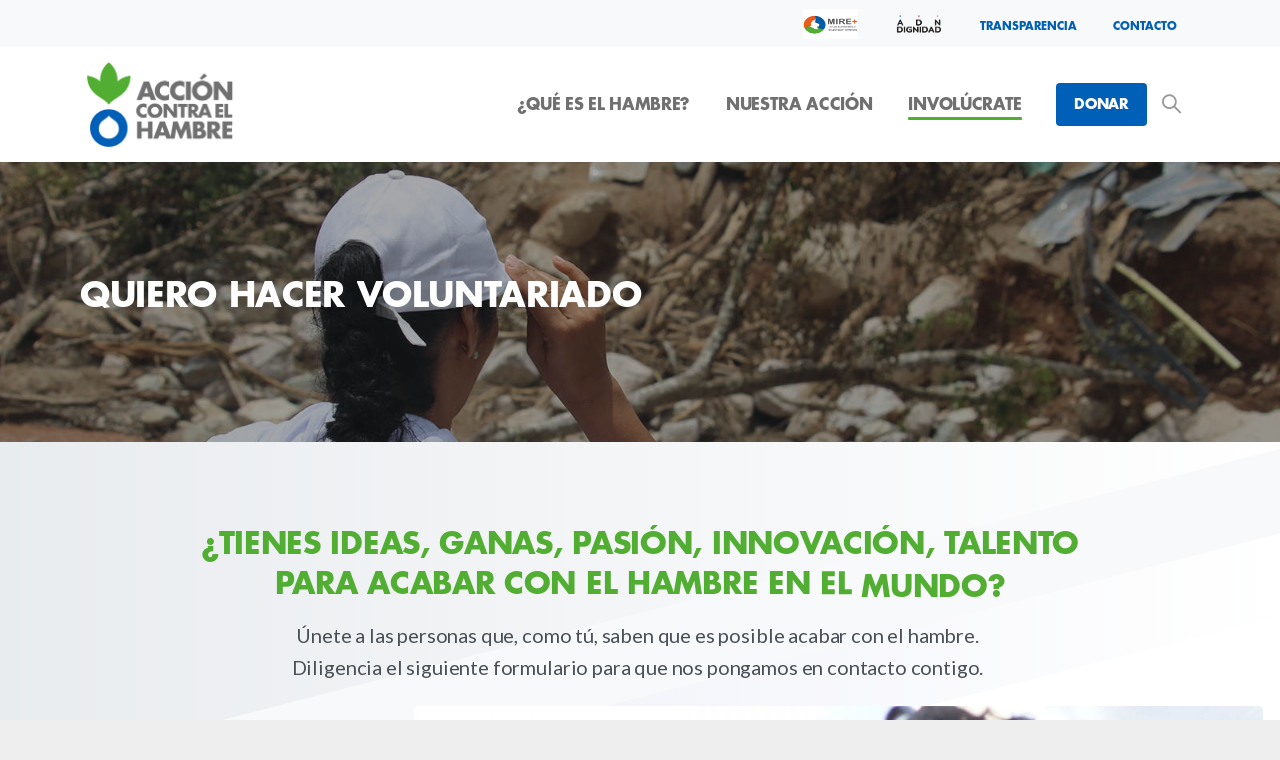

--- FILE ---
content_type: text/html; charset=UTF-8
request_url: https://accioncontraelhambre.co/voluntariado/
body_size: 19139
content:
<!doctype html><html dir="ltr" lang="es" prefix="og: https://ogp.me/ns#"><head><meta charset="UTF-8"><meta name="viewport" content="width=device-width, initial-scale=1"><link rel="profile" href="https://gmpg.org/xfn/11"><title>Voluntariado | Acción contra el Hambre Colombia</title><div class="d-flex"><svg width="0" height="0" version="1.1" xmlns="http://www.w3.org/2000/svg"> <defs> <linearGradient id="svg-gradient-primary"> <stop offset="0%" stop-color="#005fb6" /><stop offset="100%" stop-color="#52ae32" /> </linearGradient> </defs> </svg></div><style>img:is([sizes="auto" i], [sizes^="auto," i]) { contain-intrinsic-size: 3000px 1500px }</style><meta name="description" content="QUIERO HACER VOLUNTARIADO ¿TIENES IDEAS, GANAS, PASIÓN, INNOVACIÓN, TALENTO PARA ACABAR CON EL HAMBRE EN EL MUNDO? Únete a las personas que, como tú, saben que es posible acabar con el hambre. Diligencia el siguiente formulario para que nos pongamos en contacto contigo. FORMULARIO DATOS PERSONALES Nombre * Apellidos * Correo electrónico * Móvil *" /><meta name="robots" content="max-image-preview:large" /><meta name="google-site-verification" content="5DJCWtgDlROsxO6pQCC4vJaadcEE0qXmoirYM_Lmgi8" /><link rel="canonical" href="https://accioncontraelhambre.co/voluntariado/" /><meta name="generator" content="All in One SEO (AIOSEO) 4.9.3" /><meta property="og:locale" content="es_ES" /><meta property="og:site_name" content="Acción contra el Hambre Colombia | ONG contra la desnutrición" /><meta property="og:type" content="article" /><meta property="og:title" content="Voluntariado | Acción contra el Hambre Colombia" /><meta property="og:description" content="QUIERO HACER VOLUNTARIADO ¿TIENES IDEAS, GANAS, PASIÓN, INNOVACIÓN, TALENTO PARA ACABAR CON EL HAMBRE EN EL MUNDO? Únete a las personas que, como tú, saben que es posible acabar con el hambre. Diligencia el siguiente formulario para que nos pongamos en contacto contigo. FORMULARIO DATOS PERSONALES Nombre * Apellidos * Correo electrónico * Móvil *" /><meta property="og:url" content="https://accioncontraelhambre.co/voluntariado/" /><meta property="og:image" content="https://accioncontraelhambre.co/wp-content/uploads/2021/02/ach-colombia.jpg" /><meta property="og:image:secure_url" content="https://accioncontraelhambre.co/wp-content/uploads/2021/02/ach-colombia.jpg" /><meta property="og:image:width" content="1200" /><meta property="og:image:height" content="630" /><meta property="article:published_time" content="2020-12-01T01:35:09+00:00" /><meta property="article:modified_time" content="2023-09-04T12:38:09+00:00" /><meta property="article:publisher" content="https://www.facebook.com/ACHColombia/" /><meta name="twitter:card" content="summary" /><meta name="twitter:site" content="@ACHColombia" /><meta name="twitter:title" content="Voluntariado | Acción contra el Hambre Colombia" /><meta name="twitter:description" content="QUIERO HACER VOLUNTARIADO ¿TIENES IDEAS, GANAS, PASIÓN, INNOVACIÓN, TALENTO PARA ACABAR CON EL HAMBRE EN EL MUNDO? Únete a las personas que, como tú, saben que es posible acabar con el hambre. Diligencia el siguiente formulario para que nos pongamos en contacto contigo. FORMULARIO DATOS PERSONALES Nombre * Apellidos * Correo electrónico * Móvil *" /><meta name="twitter:creator" content="@ACHColombia" /><meta name="twitter:image" content="https://accioncontraelhambre.co/wp-content/uploads/2021/02/ach-colombia.jpg" /> <script type="application/ld+json" class="aioseo-schema">{"@context":"https:\/\/schema.org","@graph":[{"@type":"BreadcrumbList","@id":"https:\/\/accioncontraelhambre.co\/voluntariado\/#breadcrumblist","itemListElement":[{"@type":"ListItem","@id":"https:\/\/accioncontraelhambre.co#listItem","position":1,"name":"Inicio","item":"https:\/\/accioncontraelhambre.co","nextItem":{"@type":"ListItem","@id":"https:\/\/accioncontraelhambre.co\/voluntariado\/#listItem","name":"Voluntariado"}},{"@type":"ListItem","@id":"https:\/\/accioncontraelhambre.co\/voluntariado\/#listItem","position":2,"name":"Voluntariado","previousItem":{"@type":"ListItem","@id":"https:\/\/accioncontraelhambre.co#listItem","name":"Inicio"}}]},{"@type":"Organization","@id":"https:\/\/accioncontraelhambre.co\/#organization","name":"Acci\u00f3n contra el Hambre Colombia","description":"ONG contra la desnutrici\u00f3n","url":"https:\/\/accioncontraelhambre.co\/","logo":{"@type":"ImageObject","url":"https:\/\/accioncontraelhambre.co\/wp-content\/uploads\/2020\/11\/Sp_Col_RGB.png","@id":"https:\/\/accioncontraelhambre.co\/voluntariado\/#organizationLogo","width":1216,"height":722,"caption":"Acci\u00f3n contra el Hambre"},"image":{"@id":"https:\/\/accioncontraelhambre.co\/voluntariado\/#organizationLogo"},"sameAs":["https:\/\/www.facebook.com\/ACHColombia\/","https:\/\/twitter.com\/ACHColombia","https:\/\/www.instagram.com\/achcolombia\/","https:\/\/www.youtube.com\/channel\/UCh7mgdJGJLVmDv3qiH4XQIg","https:\/\/co.linkedin.com\/in\/accin-contra-el-hambre-colombia-a958a2ba"]},{"@type":"WebPage","@id":"https:\/\/accioncontraelhambre.co\/voluntariado\/#webpage","url":"https:\/\/accioncontraelhambre.co\/voluntariado\/","name":"Voluntariado | Acci\u00f3n contra el Hambre Colombia","description":"QUIERO HACER VOLUNTARIADO \u00bfTIENES IDEAS, GANAS, PASI\u00d3N, INNOVACI\u00d3N, TALENTO PARA ACABAR CON EL HAMBRE EN EL MUNDO? \u00danete a las personas que, como t\u00fa, saben que es posible acabar con el hambre. Diligencia el siguiente formulario para que nos pongamos en contacto contigo. FORMULARIO DATOS PERSONALES Nombre * Apellidos * Correo electr\u00f3nico * M\u00f3vil *","inLanguage":"es-ES","isPartOf":{"@id":"https:\/\/accioncontraelhambre.co\/#website"},"breadcrumb":{"@id":"https:\/\/accioncontraelhambre.co\/voluntariado\/#breadcrumblist"},"datePublished":"2020-12-01T01:35:09+00:00","dateModified":"2023-09-04T12:38:09+00:00"},{"@type":"WebSite","@id":"https:\/\/accioncontraelhambre.co\/#website","url":"https:\/\/accioncontraelhambre.co\/","name":"Acci\u00f3n contra el Hambre Colombia","description":"ONG contra la desnutrici\u00f3n","inLanguage":"es-ES","publisher":{"@id":"https:\/\/accioncontraelhambre.co\/#organization"}}]}</script> <link rel='dns-prefetch' href='//www.googletagmanager.com' /><link rel='dns-prefetch' href='//fonts.googleapis.com' /><link rel="alternate" type="application/rss+xml" title="Acción contra el Hambre Colombia &raquo; Feed" href="https://accioncontraelhambre.co/feed/" /><link rel="alternate" type="application/rss+xml" title="Acción contra el Hambre Colombia &raquo; Feed de los comentarios" href="https://accioncontraelhambre.co/comments/feed/" /><link rel="Shortcut Icon" type="image/x-icon" href="https://accioncontraelhambre.co/wp-content/uploads/2020/11/favicon.png" /><link rel="apple-touch-icon" sizes="180x180" href="https://accioncontraelhambre.co/wp-content/uploads/2020/11/favicon.png" /><link rel="icon" type="image/png" sizes="32x32" href="https://accioncontraelhambre.co/wp-content/uploads/2020/11/favicon.png" /><link rel="icon" type="image/png" sizes="16x16" href="https://accioncontraelhambre.co/wp-content/uploads/2020/11/favicon.png" />  <script type="text/javascript">window._wpemojiSettings = {"baseUrl":"https:\/\/s.w.org\/images\/core\/emoji\/16.0.1\/72x72\/","ext":".png","svgUrl":"https:\/\/s.w.org\/images\/core\/emoji\/16.0.1\/svg\/","svgExt":".svg","source":{"concatemoji":"https:\/\/accioncontraelhambre.co\/wp-includes\/js\/wp-emoji-release.min.js?ver=6.8.3"}};
/*! This file is auto-generated */
!function(s,n){var o,i,e;function c(e){try{var t={supportTests:e,timestamp:(new Date).valueOf()};sessionStorage.setItem(o,JSON.stringify(t))}catch(e){}}function p(e,t,n){e.clearRect(0,0,e.canvas.width,e.canvas.height),e.fillText(t,0,0);var t=new Uint32Array(e.getImageData(0,0,e.canvas.width,e.canvas.height).data),a=(e.clearRect(0,0,e.canvas.width,e.canvas.height),e.fillText(n,0,0),new Uint32Array(e.getImageData(0,0,e.canvas.width,e.canvas.height).data));return t.every(function(e,t){return e===a[t]})}function u(e,t){e.clearRect(0,0,e.canvas.width,e.canvas.height),e.fillText(t,0,0);for(var n=e.getImageData(16,16,1,1),a=0;a<n.data.length;a++)if(0!==n.data[a])return!1;return!0}function f(e,t,n,a){switch(t){case"flag":return n(e,"\ud83c\udff3\ufe0f\u200d\u26a7\ufe0f","\ud83c\udff3\ufe0f\u200b\u26a7\ufe0f")?!1:!n(e,"\ud83c\udde8\ud83c\uddf6","\ud83c\udde8\u200b\ud83c\uddf6")&&!n(e,"\ud83c\udff4\udb40\udc67\udb40\udc62\udb40\udc65\udb40\udc6e\udb40\udc67\udb40\udc7f","\ud83c\udff4\u200b\udb40\udc67\u200b\udb40\udc62\u200b\udb40\udc65\u200b\udb40\udc6e\u200b\udb40\udc67\u200b\udb40\udc7f");case"emoji":return!a(e,"\ud83e\udedf")}return!1}function g(e,t,n,a){var r="undefined"!=typeof WorkerGlobalScope&&self instanceof WorkerGlobalScope?new OffscreenCanvas(300,150):s.createElement("canvas"),o=r.getContext("2d",{willReadFrequently:!0}),i=(o.textBaseline="top",o.font="600 32px Arial",{});return e.forEach(function(e){i[e]=t(o,e,n,a)}),i}function t(e){var t=s.createElement("script");t.src=e,t.defer=!0,s.head.appendChild(t)}"undefined"!=typeof Promise&&(o="wpEmojiSettingsSupports",i=["flag","emoji"],n.supports={everything:!0,everythingExceptFlag:!0},e=new Promise(function(e){s.addEventListener("DOMContentLoaded",e,{once:!0})}),new Promise(function(t){var n=function(){try{var e=JSON.parse(sessionStorage.getItem(o));if("object"==typeof e&&"number"==typeof e.timestamp&&(new Date).valueOf()<e.timestamp+604800&&"object"==typeof e.supportTests)return e.supportTests}catch(e){}return null}();if(!n){if("undefined"!=typeof Worker&&"undefined"!=typeof OffscreenCanvas&&"undefined"!=typeof URL&&URL.createObjectURL&&"undefined"!=typeof Blob)try{var e="postMessage("+g.toString()+"("+[JSON.stringify(i),f.toString(),p.toString(),u.toString()].join(",")+"));",a=new Blob([e],{type:"text/javascript"}),r=new Worker(URL.createObjectURL(a),{name:"wpTestEmojiSupports"});return void(r.onmessage=function(e){c(n=e.data),r.terminate(),t(n)})}catch(e){}c(n=g(i,f,p,u))}t(n)}).then(function(e){for(var t in e)n.supports[t]=e[t],n.supports.everything=n.supports.everything&&n.supports[t],"flag"!==t&&(n.supports.everythingExceptFlag=n.supports.everythingExceptFlag&&n.supports[t]);n.supports.everythingExceptFlag=n.supports.everythingExceptFlag&&!n.supports.flag,n.DOMReady=!1,n.readyCallback=function(){n.DOMReady=!0}}).then(function(){return e}).then(function(){var e;n.supports.everything||(n.readyCallback(),(e=n.source||{}).concatemoji?t(e.concatemoji):e.wpemoji&&e.twemoji&&(t(e.twemoji),t(e.wpemoji)))}))}((window,document),window._wpemojiSettings);</script> <style id='wp-emoji-styles-inline-css' type='text/css'>img.wp-smiley, img.emoji {
		display: inline !important;
		border: none !important;
		box-shadow: none !important;
		height: 1em !important;
		width: 1em !important;
		margin: 0 0.07em !important;
		vertical-align: -0.1em !important;
		background: none !important;
		padding: 0 !important;
	}</style><link rel='stylesheet' id='wp-block-library-css' href='https://accioncontraelhambre.co/wp-includes/css/dist/block-library/style.min.css?ver=6.8.3' type='text/css' media='all' /><style id='classic-theme-styles-inline-css' type='text/css'>/*! This file is auto-generated */
.wp-block-button__link{color:#fff;background-color:#32373c;border-radius:9999px;box-shadow:none;text-decoration:none;padding:calc(.667em + 2px) calc(1.333em + 2px);font-size:1.125em}.wp-block-file__button{background:#32373c;color:#fff;text-decoration:none}</style><link rel='stylesheet' id='aioseo/css/src/vue/standalone/blocks/table-of-contents/global.scss-css' href='https://accioncontraelhambre.co/wp-content/cache/autoptimize/css/autoptimize_single_8aeaa129c1f80e6e5dbaa329351d1482.css?ver=4.9.3' type='text/css' media='all' /><style id='global-styles-inline-css' type='text/css'>:root{--wp--preset--aspect-ratio--square: 1;--wp--preset--aspect-ratio--4-3: 4/3;--wp--preset--aspect-ratio--3-4: 3/4;--wp--preset--aspect-ratio--3-2: 3/2;--wp--preset--aspect-ratio--2-3: 2/3;--wp--preset--aspect-ratio--16-9: 16/9;--wp--preset--aspect-ratio--9-16: 9/16;--wp--preset--color--black: #000000;--wp--preset--color--cyan-bluish-gray: #abb8c3;--wp--preset--color--white: #ffffff;--wp--preset--color--pale-pink: #f78da7;--wp--preset--color--vivid-red: #cf2e2e;--wp--preset--color--luminous-vivid-orange: #ff6900;--wp--preset--color--luminous-vivid-amber: #fcb900;--wp--preset--color--light-green-cyan: #7bdcb5;--wp--preset--color--vivid-green-cyan: #00d084;--wp--preset--color--pale-cyan-blue: #8ed1fc;--wp--preset--color--vivid-cyan-blue: #0693e3;--wp--preset--color--vivid-purple: #9b51e0;--wp--preset--gradient--vivid-cyan-blue-to-vivid-purple: linear-gradient(135deg,rgba(6,147,227,1) 0%,rgb(155,81,224) 100%);--wp--preset--gradient--light-green-cyan-to-vivid-green-cyan: linear-gradient(135deg,rgb(122,220,180) 0%,rgb(0,208,130) 100%);--wp--preset--gradient--luminous-vivid-amber-to-luminous-vivid-orange: linear-gradient(135deg,rgba(252,185,0,1) 0%,rgba(255,105,0,1) 100%);--wp--preset--gradient--luminous-vivid-orange-to-vivid-red: linear-gradient(135deg,rgba(255,105,0,1) 0%,rgb(207,46,46) 100%);--wp--preset--gradient--very-light-gray-to-cyan-bluish-gray: linear-gradient(135deg,rgb(238,238,238) 0%,rgb(169,184,195) 100%);--wp--preset--gradient--cool-to-warm-spectrum: linear-gradient(135deg,rgb(74,234,220) 0%,rgb(151,120,209) 20%,rgb(207,42,186) 40%,rgb(238,44,130) 60%,rgb(251,105,98) 80%,rgb(254,248,76) 100%);--wp--preset--gradient--blush-light-purple: linear-gradient(135deg,rgb(255,206,236) 0%,rgb(152,150,240) 100%);--wp--preset--gradient--blush-bordeaux: linear-gradient(135deg,rgb(254,205,165) 0%,rgb(254,45,45) 50%,rgb(107,0,62) 100%);--wp--preset--gradient--luminous-dusk: linear-gradient(135deg,rgb(255,203,112) 0%,rgb(199,81,192) 50%,rgb(65,88,208) 100%);--wp--preset--gradient--pale-ocean: linear-gradient(135deg,rgb(255,245,203) 0%,rgb(182,227,212) 50%,rgb(51,167,181) 100%);--wp--preset--gradient--electric-grass: linear-gradient(135deg,rgb(202,248,128) 0%,rgb(113,206,126) 100%);--wp--preset--gradient--midnight: linear-gradient(135deg,rgb(2,3,129) 0%,rgb(40,116,252) 100%);--wp--preset--font-size--small: 13px;--wp--preset--font-size--medium: 20px;--wp--preset--font-size--large: 36px;--wp--preset--font-size--x-large: 42px;--wp--preset--spacing--20: 0.44rem;--wp--preset--spacing--30: 0.67rem;--wp--preset--spacing--40: 1rem;--wp--preset--spacing--50: 1.5rem;--wp--preset--spacing--60: 2.25rem;--wp--preset--spacing--70: 3.38rem;--wp--preset--spacing--80: 5.06rem;--wp--preset--shadow--natural: 6px 6px 9px rgba(0, 0, 0, 0.2);--wp--preset--shadow--deep: 12px 12px 50px rgba(0, 0, 0, 0.4);--wp--preset--shadow--sharp: 6px 6px 0px rgba(0, 0, 0, 0.2);--wp--preset--shadow--outlined: 6px 6px 0px -3px rgba(255, 255, 255, 1), 6px 6px rgba(0, 0, 0, 1);--wp--preset--shadow--crisp: 6px 6px 0px rgba(0, 0, 0, 1);}:where(.is-layout-flex){gap: 0.5em;}:where(.is-layout-grid){gap: 0.5em;}body .is-layout-flex{display: flex;}.is-layout-flex{flex-wrap: wrap;align-items: center;}.is-layout-flex > :is(*, div){margin: 0;}body .is-layout-grid{display: grid;}.is-layout-grid > :is(*, div){margin: 0;}:where(.wp-block-columns.is-layout-flex){gap: 2em;}:where(.wp-block-columns.is-layout-grid){gap: 2em;}:where(.wp-block-post-template.is-layout-flex){gap: 1.25em;}:where(.wp-block-post-template.is-layout-grid){gap: 1.25em;}.has-black-color{color: var(--wp--preset--color--black) !important;}.has-cyan-bluish-gray-color{color: var(--wp--preset--color--cyan-bluish-gray) !important;}.has-white-color{color: var(--wp--preset--color--white) !important;}.has-pale-pink-color{color: var(--wp--preset--color--pale-pink) !important;}.has-vivid-red-color{color: var(--wp--preset--color--vivid-red) !important;}.has-luminous-vivid-orange-color{color: var(--wp--preset--color--luminous-vivid-orange) !important;}.has-luminous-vivid-amber-color{color: var(--wp--preset--color--luminous-vivid-amber) !important;}.has-light-green-cyan-color{color: var(--wp--preset--color--light-green-cyan) !important;}.has-vivid-green-cyan-color{color: var(--wp--preset--color--vivid-green-cyan) !important;}.has-pale-cyan-blue-color{color: var(--wp--preset--color--pale-cyan-blue) !important;}.has-vivid-cyan-blue-color{color: var(--wp--preset--color--vivid-cyan-blue) !important;}.has-vivid-purple-color{color: var(--wp--preset--color--vivid-purple) !important;}.has-black-background-color{background-color: var(--wp--preset--color--black) !important;}.has-cyan-bluish-gray-background-color{background-color: var(--wp--preset--color--cyan-bluish-gray) !important;}.has-white-background-color{background-color: var(--wp--preset--color--white) !important;}.has-pale-pink-background-color{background-color: var(--wp--preset--color--pale-pink) !important;}.has-vivid-red-background-color{background-color: var(--wp--preset--color--vivid-red) !important;}.has-luminous-vivid-orange-background-color{background-color: var(--wp--preset--color--luminous-vivid-orange) !important;}.has-luminous-vivid-amber-background-color{background-color: var(--wp--preset--color--luminous-vivid-amber) !important;}.has-light-green-cyan-background-color{background-color: var(--wp--preset--color--light-green-cyan) !important;}.has-vivid-green-cyan-background-color{background-color: var(--wp--preset--color--vivid-green-cyan) !important;}.has-pale-cyan-blue-background-color{background-color: var(--wp--preset--color--pale-cyan-blue) !important;}.has-vivid-cyan-blue-background-color{background-color: var(--wp--preset--color--vivid-cyan-blue) !important;}.has-vivid-purple-background-color{background-color: var(--wp--preset--color--vivid-purple) !important;}.has-black-border-color{border-color: var(--wp--preset--color--black) !important;}.has-cyan-bluish-gray-border-color{border-color: var(--wp--preset--color--cyan-bluish-gray) !important;}.has-white-border-color{border-color: var(--wp--preset--color--white) !important;}.has-pale-pink-border-color{border-color: var(--wp--preset--color--pale-pink) !important;}.has-vivid-red-border-color{border-color: var(--wp--preset--color--vivid-red) !important;}.has-luminous-vivid-orange-border-color{border-color: var(--wp--preset--color--luminous-vivid-orange) !important;}.has-luminous-vivid-amber-border-color{border-color: var(--wp--preset--color--luminous-vivid-amber) !important;}.has-light-green-cyan-border-color{border-color: var(--wp--preset--color--light-green-cyan) !important;}.has-vivid-green-cyan-border-color{border-color: var(--wp--preset--color--vivid-green-cyan) !important;}.has-pale-cyan-blue-border-color{border-color: var(--wp--preset--color--pale-cyan-blue) !important;}.has-vivid-cyan-blue-border-color{border-color: var(--wp--preset--color--vivid-cyan-blue) !important;}.has-vivid-purple-border-color{border-color: var(--wp--preset--color--vivid-purple) !important;}.has-vivid-cyan-blue-to-vivid-purple-gradient-background{background: var(--wp--preset--gradient--vivid-cyan-blue-to-vivid-purple) !important;}.has-light-green-cyan-to-vivid-green-cyan-gradient-background{background: var(--wp--preset--gradient--light-green-cyan-to-vivid-green-cyan) !important;}.has-luminous-vivid-amber-to-luminous-vivid-orange-gradient-background{background: var(--wp--preset--gradient--luminous-vivid-amber-to-luminous-vivid-orange) !important;}.has-luminous-vivid-orange-to-vivid-red-gradient-background{background: var(--wp--preset--gradient--luminous-vivid-orange-to-vivid-red) !important;}.has-very-light-gray-to-cyan-bluish-gray-gradient-background{background: var(--wp--preset--gradient--very-light-gray-to-cyan-bluish-gray) !important;}.has-cool-to-warm-spectrum-gradient-background{background: var(--wp--preset--gradient--cool-to-warm-spectrum) !important;}.has-blush-light-purple-gradient-background{background: var(--wp--preset--gradient--blush-light-purple) !important;}.has-blush-bordeaux-gradient-background{background: var(--wp--preset--gradient--blush-bordeaux) !important;}.has-luminous-dusk-gradient-background{background: var(--wp--preset--gradient--luminous-dusk) !important;}.has-pale-ocean-gradient-background{background: var(--wp--preset--gradient--pale-ocean) !important;}.has-electric-grass-gradient-background{background: var(--wp--preset--gradient--electric-grass) !important;}.has-midnight-gradient-background{background: var(--wp--preset--gradient--midnight) !important;}.has-small-font-size{font-size: var(--wp--preset--font-size--small) !important;}.has-medium-font-size{font-size: var(--wp--preset--font-size--medium) !important;}.has-large-font-size{font-size: var(--wp--preset--font-size--large) !important;}.has-x-large-font-size{font-size: var(--wp--preset--font-size--x-large) !important;}
:where(.wp-block-post-template.is-layout-flex){gap: 1.25em;}:where(.wp-block-post-template.is-layout-grid){gap: 1.25em;}
:where(.wp-block-columns.is-layout-flex){gap: 2em;}:where(.wp-block-columns.is-layout-grid){gap: 2em;}
:root :where(.wp-block-pullquote){font-size: 1.5em;line-height: 1.6;}</style><link rel='stylesheet' id='contact-form-7-css' href='https://accioncontraelhambre.co/wp-content/cache/autoptimize/css/autoptimize_single_64ac31699f5326cb3c76122498b76f66.css?ver=6.1.4' type='text/css' media='all' /><link rel='stylesheet' id='pop-font-awesome-css' href='https://accioncontraelhambre.co/wp-content/plugins/postify-pro/public/assets/css/fontawesome.min.css?ver=1.0.0' type='text/css' media='all' /><link rel='stylesheet' id='pop_swiper-css' href='https://accioncontraelhambre.co/wp-content/plugins/postify-pro/public/assets/css/swiper-bundle.min.css?ver=1.0.0' type='text/css' media='all' /><link rel='stylesheet' id='pop-bxslider-css' href='https://accioncontraelhambre.co/wp-content/plugins/postify-pro/public/assets/css/jquery.bxslider.min.css?ver=1.0.0' type='text/css' media='all' /><link rel='stylesheet' id='pop-likes-css' href='https://accioncontraelhambre.co/wp-content/plugins/postify-pro/public/assets/css/pop-likes-public.min.css?ver=1.0.0' type='text/css' media='all' /><link rel='stylesheet' id='pop-grid-css' href='https://accioncontraelhambre.co/wp-content/plugins/postify-pro/public/assets/css/ta-grid.min.css?ver=1.0.0' type='text/css' media='all' /><link rel='stylesheet' id='pop-style-css' href='https://accioncontraelhambre.co/wp-content/plugins/postify-pro/public/assets/css/style.min.css?ver=1.0.0' type='text/css' media='all' /><style id='pop-style-inline-css' type='text/css'>@media (min-width: 1200px) {
  .ta-row .ta-col-xl-1 {
    flex: 0 0 100%;
    max-width: 100%;
  }
  .ta-row .ta-col-xl-2 {
    flex: 0 0 50%;
    max-width: 50%;
  }
  .ta-row .ta-col-xl-3 {
    flex: 0 0 33.22222222%;
    max-width: 33.22222222%;
  }
  .ta-row .ta-col-xl-4 {
    flex: 0 0 25%;
    max-width: 25%;
  }
  .ta-row .ta-col-xl-5 {
    flex: 0 0 20%;
    max-width: 20%;
  }
  .ta-row .ta-col-xl-6 {
    flex: 0 0 16.66666666666667%;
    max-width: 16.66666666666667%;
  }
  .ta-row .ta-col-xl-7 {
    flex: 0 0 14.28571428%;
    max-width: 14.28571428%;
  }
  .ta-row .ta-col-xl-8 {
    flex: 0 0 12.5%;
    max-width: 12.5%;
  }
}

@media (max-width: 1200px) {
  .ta-row .ta-col-lg-1 {
    flex: 0 0 100%;
    max-width: 100%;
  }
  .ta-row .ta-col-lg-2 {
    flex: 0 0 50%;
    max-width: 50%;
  }
  .ta-row .ta-col-lg-3 {
    flex: 0 0 33.22222222%;
    max-width: 33.22222222%;
  }
  .ta-row .ta-col-lg-4 {
    flex: 0 0 25%;
    max-width: 25%;
  }
  .ta-row .ta-col-lg-5 {
    flex: 0 0 20%;
    max-width: 20%;
  }
  .ta-row .ta-col-lg-6 {
    flex: 0 0 16.66666666666667%;
    max-width: 16.66666666666667%;
  }
  .ta-row .ta-col-lg-7 {
    flex: 0 0 14.28571428%;
    max-width: 14.28571428%;
  }
  .ta-row .ta-col-lg-8 {
    flex: 0 0 12.5%;
    max-width: 12.5%;
  }
}

@media (max-width: 992px) {
  .ta-row .ta-col-md-1 {
    flex: 0 0 100%;
    max-width: 100%;
  }
  .ta-row .ta-col-md-2 {
    flex: 0 0 50%;
    max-width: 50%;
  }
  .ta-row .ta-col-md-2-5 {
    flex: 0 0 75%;
    max-width: 75%;
  }
  .ta-row .ta-col-md-3 {
    flex: 0 0 33.333%;
    max-width: 33.333%;
  }
  .ta-row .ta-col-md-4 {
    flex: 0 0 25%;
    max-width: 25%;
  }
  .ta-row .ta-col-md-5 {
    flex: 0 0 20%;
    max-width: 20%;
  }
  .ta-row .ta-col-md-6 {
    flex: 0 0 16.66666666666667%;
    max-width: 16.66666666666667%;
  }
  .ta-row .ta-col-md-7 {
    flex: 0 0 14.28571428%;
    max-width: 14.28571428%;
  }
  .ta-row .ta-col-md-8 {
    flex: 0 0 12.5%;
    max-width: 12.5%;
  }
}

@media (max-width: 768px) {
  .ta-row .ta-col-sm-1 {
    flex: 0 0 100%;
    max-width: 100%;
  }
  .ta-row .ta-col-sm-2 {
    flex: 0 0 50%;
    max-width: 50%;
  }
  .ta-row .ta-col-sm-2-5 {
    flex: 0 0 75%;
    max-width: 75%;
  }
  .ta-row .ta-col-sm-3 {
    flex: 0 0 33.333%;
    max-width: 33.333%;
  }
  .ta-row .ta-col-sm-4 {
    flex: 0 0 25%;
    max-width: 25%;
  }
  .ta-row .ta-col-sm-5 {
    flex: 0 0 20%;
    max-width: 20%;
  }
  .ta-row .ta-col-sm-6 {
    flex: 0 0 16.66666666666667%;
    max-width: 16.66666666666667%;
  }
  .ta-row .ta-col-sm-7 {
    flex: 0 0 14.28571428%;
    max-width: 14.28571428%;
  }
  .ta-row .ta-col-sm-8 {
    flex: 0 0 12.5%;
    max-width: 12.5%;
  }
}
.pop-post-pagination.pop-on-mobile {
  display: none;
}
@media (max-width: 576px) {
  .ta-row .ta-col-xs-1 {
    flex: 0 0 100%;
    max-width: 100%;
  }
  .ta-row .ta-col-xs-2 {
    flex: 0 0 50%;
    max-width: 50%;
  }
  .ta-row .ta-col-xs-3 {
    flex: 0 0 33.22222222%;
    max-width: 33.22222222%;
  }
  .ta-row .ta-col-xs-4 {
    flex: 0 0 25%;
    max-width: 25%;
  }
  .ta-row .ta-col-xs-5 {
    flex: 0 0 20%;
    max-width: 20%;
  }
  .ta-row .ta-col-xs-6 {
    flex: 0 0 16.66666666666667%;
    max-width: 16.66666666666667%;
  }
  .ta-row .ta-col-xs-7 {
    flex: 0 0 14.28571428%;
    max-width: 14.28571428%;
  }
  .ta-row .ta-col-xs-8 {
    flex: 0 0 12.5%;
    max-width: 12.5%;
  }
  .pop-post-pagination.pop-on-mobile:not(.pop-hide) {
    display: block;
  }
  .pop-post-pagination:not(.pop-on-mobile) {
    display: none;
  }
}</style><link rel='stylesheet' id='wp-components-css' href='https://accioncontraelhambre.co/wp-includes/css/dist/components/style.min.css?ver=6.8.3' type='text/css' media='all' /><link rel='stylesheet' id='godaddy-styles-css' href='https://accioncontraelhambre.co/wp-content/cache/autoptimize/css/autoptimize_single_0793ca35f5d388181a5e6c01688af110.css?ver=2.0.2' type='text/css' media='all' /><style id='pix-intro-handle-inline-css' type='text/css'>body:not(.render) .pix-overlay-item {
		 opacity: 0 !important;
	 }
	 body:not(.pix-loaded) .pix-wpml-header-btn {
		 opacity: 0;
	 }</style><link rel='stylesheet' id='essentials-bootstrap-css' href='https://accioncontraelhambre.co/wp-content/themes/essentials/css/build/bootstrap.min.css?ver=6.8.3' type='text/css' media='all' /><link rel='stylesheet' id='elementor-icons-css' href='https://accioncontraelhambre.co/wp-content/plugins/elementor/assets/lib/eicons/css/elementor-icons.min.css?ver=5.23.0' type='text/css' media='all' /><link rel='stylesheet' id='elementor-frontend-css' href='https://accioncontraelhambre.co/wp-content/plugins/elementor/assets/css/frontend.min.css?ver=3.16.6' type='text/css' media='all' /><link rel='stylesheet' id='swiper-css' href='https://accioncontraelhambre.co/wp-content/plugins/elementor/assets/lib/swiper/css/swiper.min.css?ver=5.3.6' type='text/css' media='all' /><link rel='stylesheet' id='elementor-post-7-css' href='https://accioncontraelhambre.co/wp-content/uploads/elementor/css/post-7.css?ver=1755015033' type='text/css' media='all' /><link rel='stylesheet' id='elementor-global-css' href='https://accioncontraelhambre.co/wp-content/uploads/elementor/css/global.css?ver=1755015033' type='text/css' media='all' /><link rel='stylesheet' id='elementor-post-1094-css' href='https://accioncontraelhambre.co/wp-content/uploads/elementor/css/post-1094.css?ver=1755015288' type='text/css' media='all' /><link rel='stylesheet' id='pix-flickity-style-css' href='https://accioncontraelhambre.co/wp-content/themes/essentials/css/build/flickity.min.css?ver=1.1.6' type='text/css' media='all' /><link rel='stylesheet' id='essentials-pixicon-font-css' href='https://accioncontraelhambre.co/wp-content/cache/autoptimize/css/autoptimize_single_808847f11addee16827dd97c14e1ac74.css?ver=1.1.6' type='text/css' media='all' /><link rel='stylesheet' id='pix-popups-style-css' href='https://accioncontraelhambre.co/wp-content/themes/essentials/css/jquery-confirm.min.css?ver=1.1.6' type='text/css' media='all' /><link rel='stylesheet' id='essentials-select-css-css' href='https://accioncontraelhambre.co/wp-content/themes/essentials/css/build/bootstrap-select.min.css?ver=1.1.6' type='text/css' media='all' /><link rel='stylesheet' id='pix-essentials-style-2-css' href='https://accioncontraelhambre.co/wp-content/uploads/wp-scss-cache/pix-essentials-style-2.css?ver=1706623012' type='text/css' media='all' /><link rel='stylesheet' id='swp-eventpress-font-css' href='https://fonts.googleapis.com/css?family=Inter%3A300%2C400%2C500%2C600%2C700%26display%3Dswap%7CRubik%3A400%2C400i%2C500%2C600%2C700%2C800display%3Dswap&#038;display=swap&#038;ver=1.0.0' type='text/css' media='all' /><link rel='stylesheet' id='swp-eventpress-grid-css' href='https://accioncontraelhambre.co/wp-content/cache/autoptimize/css/autoptimize_single_ebde36d31c2ed00f176b8dc242556caf.css?ver=1.0.0' type='text/css' media='all' /><link rel='stylesheet' id='swp-eventpress-details-css' href='https://accioncontraelhambre.co/wp-content/cache/autoptimize/css/autoptimize_single_5743231718edd19de436b5d2105c758b.css?ver=1.0.0' type='text/css' media='all' /><link rel='stylesheet' id='magnific-css' href='https://accioncontraelhambre.co/wp-content/plugins/eventpress/assets/css/magnific.min.css?ver=1.0.0' type='text/css' media='all' /><link rel='stylesheet' id='owl-css' href='https://accioncontraelhambre.co/wp-content/plugins/eventpress/assets/css/owl.min.css?ver=1.0.0' type='text/css' media='all' /><link rel='stylesheet' id='fontawesome-css' href='https://accioncontraelhambre.co/wp-content/plugins/eventpress/assets/css/fontawesome.min.css?ver=1.0.0' type='text/css' media='all' /><link rel='stylesheet' id='swp-eventpress-global-css' href='https://accioncontraelhambre.co/wp-content/cache/autoptimize/css/autoptimize_single_07ebb07a805452d00442907b991d1907.css?ver=1.0.0' type='text/css' media='all' /><link rel='stylesheet' id='swp-eventpress-main-css' href='https://accioncontraelhambre.co/wp-content/cache/autoptimize/css/autoptimize_single_23bd122868e600096caf949a71095701.css?ver=1.0.0' type='text/css' media='all' /><style id='isimb-6310-head-css-inline-css' type='text/css'>.isimb-6310-main-svg, .isimb-6310-hover-content, .isimb-6310-modal-content{display: none}</style><link rel='stylesheet' id='google-fonts-1-css' href='https://fonts.googleapis.com/css?family=Roboto%3A100%2C100italic%2C200%2C200italic%2C300%2C300italic%2C400%2C400italic%2C500%2C500italic%2C600%2C600italic%2C700%2C700italic%2C800%2C800italic%2C900%2C900italic%7CRoboto+Slab%3A100%2C100italic%2C200%2C200italic%2C300%2C300italic%2C400%2C400italic%2C500%2C500italic%2C600%2C600italic%2C700%2C700italic%2C800%2C800italic%2C900%2C900italic&#038;display=auto&#038;ver=6.8.3' type='text/css' media='all' /><link rel="preconnect" href="https://fonts.gstatic.com/" crossorigin><script type="text/javascript" id="jquery-core-js-extra">var WILOKE_AJAX_POST_FILTER = {"baseElementorFilterSectionApi":"https:\/\/accioncontraelhambre.co\/wp-json\/wiloke-aps\/v1\/elementor-filter\/","baseBookmarkApi":"https:\/\/accioncontraelhambre.co\/wp-json\/wiloke-aps\/v1\/me\/bookmarks","baseCountViewApi":"https:\/\/accioncontraelhambre.co\/wp-json\/wiloke-aps\/v1\/me\/count-views","baseFlowedUserApi":"https:\/\/accioncontraelhambre.co\/wp-json\/wiloke-aps\/v1\/me\/followers","baseCommentEmotionApi":"https:\/\/accioncontraelhambre.co\/wp-json\/wiloke-aps\/v1\/me\/comment-emotions"};</script> <script type="text/javascript" src="https://accioncontraelhambre.co/wp-includes/js/jquery/jquery.min.js?ver=3.7.1" id="jquery-core-js"></script> <script type="text/javascript" defer='defer' src="https://accioncontraelhambre.co/wp-includes/js/jquery/jquery-migrate.min.js?ver=3.4.1" id="jquery-migrate-js"></script> 
 <script type="text/javascript" defer='defer' src="https://www.googletagmanager.com/gtag/js?id=GT-K8DRTTM5" id="google_gtagjs-js" async></script> <script type="text/javascript" id="google_gtagjs-js-after">window.dataLayer = window.dataLayer || [];function gtag(){dataLayer.push(arguments);}
gtag("set","linker",{"domains":["accioncontraelhambre.co"]});
gtag("js", new Date());
gtag("set", "developer_id.dZTNiMT", true);
gtag("config", "GT-K8DRTTM5");
 window._googlesitekit = window._googlesitekit || {}; window._googlesitekit.throttledEvents = []; window._googlesitekit.gtagEvent = (name, data) => { var key = JSON.stringify( { name, data } ); if ( !! window._googlesitekit.throttledEvents[ key ] ) { return; } window._googlesitekit.throttledEvents[ key ] = true; setTimeout( () => { delete window._googlesitekit.throttledEvents[ key ]; }, 5 ); gtag( "event", name, { ...data, event_source: "site-kit" } ); };</script> <link rel="https://api.w.org/" href="https://accioncontraelhambre.co/wp-json/" /><link rel="alternate" title="JSON" type="application/json" href="https://accioncontraelhambre.co/wp-json/wp/v2/pages/1094" /><link rel="EditURI" type="application/rsd+xml" title="RSD" href="https://accioncontraelhambre.co/xmlrpc.php?rsd" /><link rel='shortlink' href='https://accioncontraelhambre.co/?p=1094' /><link rel="alternate" title="oEmbed (JSON)" type="application/json+oembed" href="https://accioncontraelhambre.co/wp-json/oembed/1.0/embed?url=https%3A%2F%2Faccioncontraelhambre.co%2Fvoluntariado%2F" /><link rel="alternate" title="oEmbed (XML)" type="text/xml+oembed" href="https://accioncontraelhambre.co/wp-json/oembed/1.0/embed?url=https%3A%2F%2Faccioncontraelhambre.co%2Fvoluntariado%2F&#038;format=xml" /><meta name="generator" content="Site Kit by Google 1.170.0" /><link rel="Shortcut Icon" type="image/x-icon" href="https://accioncontraelhambre.co/wp-content/uploads/2020/11/favicon.png" /><link rel="apple-touch-icon" sizes="180x180" href="https://accioncontraelhambre.co/wp-content/uploads/2020/11/favicon.png" /><link rel="icon" type="image/png" sizes="32x32" href="https://accioncontraelhambre.co/wp-content/uploads/2020/11/favicon.png" /><link rel="icon" type="image/png" sizes="16x16" href="https://accioncontraelhambre.co/wp-content/uploads/2020/11/favicon.png" /><meta name="generator" content="Elementor 3.16.6; features: e_dom_optimization, e_optimized_assets_loading, additional_custom_breakpoints; settings: css_print_method-external, google_font-enabled, font_display-auto"><link rel="icon" href="https://accioncontraelhambre.co/wp-content/uploads/2020/11/favicon-75x75.png" sizes="32x32" /><link rel="icon" href="https://accioncontraelhambre.co/wp-content/uploads/2020/11/favicon.png" sizes="192x192" /><link rel="apple-touch-icon" href="https://accioncontraelhambre.co/wp-content/uploads/2020/11/favicon.png" /><meta name="msapplication-TileImage" content="https://accioncontraelhambre.co/wp-content/uploads/2020/11/favicon.png" /><style type="text/css" id="wp-custom-css">/*== FONT ==*/
@font-face {
    font-family: 'Futura LT Pro Book';
    src: url('https://accioncontraelhambre.co/fonts/FuturaLTPro-Bold.woff2') format('woff2'),
        url('.https://accioncontraelhambre.co/fonts/FuturaLTPro-Bold.woff') format('woff'),
url('https://accioncontraelhambre.co/fonts/FuturaLTPro-Bold.ttf')  format('truetype'),
		url('https://accioncontraelhambre.co/fonts/FuturaLTPro-Bold.eot?#iefix') format('embedded-opentype'),
		url('https://accioncontraelhambre.co/fonts/FuturaLTPro-Bold.svg#FuturaLTPro-Bold') format('svg');
    font-weight: bold;
    font-style: normal;
	font-display: swap;
}

h1, h2, h3, h4 {
	font-family: 'Futura LT Pro Book', 'Lato' !important;
    font-weight: bold;
    font-style: normal;
	text-transform: uppercase !important;
	letter-spacing: -0.01em !important;
}

.pix-main-intro .pix-sliding-headline span, .pix-post-title span, .pix-main-intro h1 span {
   font-family: 'Futura LT Pro Book'  !important;
    letter-spacing: -0.01em !important;
}

h1 {
	font-size: 2.75rem !important;
}

h2 {
	font-size: 2.15rem !important;
}

h3 {
	font-size: 1.75rem !important;
}

p {
	font-family: 'Lato', sans-serif !important;	
}

/** MENU **/
.pix-header .navbar-brand img {
	width: 150px !important;
}

.pix-dropdown-title {
	font-family: 'Futura LT Pro Book', 'Lato' !important;	
	    letter-spacing: -0.05em !important;
}

.nav-style-megamenu>li.nav-item .nav-link span {
	font-size: 16px !important;
	    letter-spacing: -0.02em !important;
	color:#707070 !important;
}

#menu-secondary-menu> li.nav-item .nav-link span {
		font-size: 11px !important;
	  letter-spacing: 0em !important;
		color:#005fb6 !important;
}

.dropdown-item:active .pix-dropdown-title {
	color: #00000066;
    font-size: 14px !important;
    letter-spacing: -0.03em !important;
}

/** SLIDER HOME **/
#texto-slider h2, h3 {
	max-width: 500px !important;
	margin-top: -110px !important;
}

.pix-slider {
	height: 550px !important;	
}

@media (max-width: 500px) {
		#texto-slider h2, h3 {
		max-width: 500px !important;
		margin-top: 0px !important;
	}
	
	.pix-slider {
		height: auto !important;	
	}
}

/** BOTONES **/
.btn-primary {
		font-family: 'Futura LT Pro Book', 'Lato' !important;	
}

.btn-footer {
	font-size: 0.9em !important;
}


/** GENERAL **/
.pt-5, .py-5  {
    padding-top: 0rem !important;
}

.card-title {
	font-size: 20px !important;	
	text-transform: uppercase !important;
}

.selec-azul {
	background-color: #005fb6 !important;
	padding:0.3em !important;
}

.selec-verde {
	background-color: #52ae32 !important;
	padding:0.3em !important;
}

.selec-naranja {
	background-color: #ee7203 !important; 
	padding:0.3em !important;
}

.centrado {
	text-align: center !important;
}

/** BLOG **/
.entry-title {
	color: #00000066 !important;
	font-size: 20px !important;
}

.pix-post-title {
    padding-top: 14px !important;	
}

.post-thumbnail img {
	max-height: 300px !important;
}

/*.card-img-overlay, .bg-gray-2 {
	display: none !important;
}*/

.text-heading-default.line-clamp-4 {
	text-transform: none !important;	
}

.pix-post-meta-author {
	display: none !important;	
}

/** FORMULARIOS SALESFORCE **/
.form-ach input, select, textarea {
	  border: 1px !important;
    border-style: solid !important;
    border-color: #d1d1d1 !important;
	  border-radius: 6px !important;
	  min-height: 40px !important;
	  margin-bottom: 20px !important;
	  padding: 0px 10px 0px 10px !important;
	  width: 100% !important;
}

.form-ach input[type=checkbox] {
	  width: auto !important;
	  min-height: auto !important;
}

.form-ach input[type=submit], input[type=button] { 
		color: #fff !important;
	  font-size: 0.875rem !important;
	  text-transform: uppercase !important;
		font-family: "Futura LT Pro Book", sans-serif !important;
    letter-spacing: -0.01em;
	  padding: 8px 16px 8px 16px !important;
	width: auto !important;
}

/* FORM AZUL */
.form-ach-azul input:focus { 
	  border: 1px !important;
	  border-style: solid !important;
		border-color: #005fb6 !important;
}

.form-ach-azul input[type=submit], input[type=button] { 
    background-color: #005fb6 !important;
    border-color: #005fb6 !important;
}

.form-ach-azul input[type=submit]:hover, input[type=button]:hover { 
    background-color: #004483 !important;
    border-color: #003e76 !important;
}

/* FORM NEWSLETTER */
.form-ach-newsletter input, select, textarea {
	  margin-bottom: 2px !important;
}

.form-ach-newsletter span {
	  color: #fff !important;
}

.form-ach-newsletter input:focus { 
	  border: 1px !important;
	  border-style: solid !important;
		border-color: #52ae32 !important;
}

.form-ach-newsletter input[type=submit] { 
    background-color: #52ae32 !important;
    border-color: #52ae32 !important;
}

.form-ach-newsletter input[type=submit]:hover { 
    background-color: #4b9e2d !important;
    border-color: #3f8627 !important;
}

/* NARANJA */
.btn-orange {
	  background-color: #ee7203 !important;
    border-color: #ee7203 !important;
}

.naranja {
	  color: #ee7203 !important;
}</style></head><body class="wp-singular page-template-default page page-id-1094 wp-theme-essentials elementor-default elementor-kit-7 elementor-page elementor-page-1094" style="" ><div class="pix-page-loading-bg"></div><div class="pix-loading-circ-path"></div><div id="page" class="site bg-white shadow-lg"> <a class="skip-link screen-reader-text" href="#content">Skip to content</a><div class="pix-topbar position-relative pix-header-desktop pix-topbar-normal  bg-gray-1  text-white sticky-top2 p-sticky" style="z-index:999;" ><div class="container"><div class="row d-flex align-items-center align-items-stretch"><div class="col-12 col-lg-6 column  text-left py-md-0 d-flex align-items-center"></div><div class="col-12 col-lg-6 column text-left pix-header-min-height py-md-0 d-flex align-items-center justify-content-end"><nav class="navbar navbar-hover-drop navbar-expand-lg navbar-light p-0"> <button class="navbar-toggler hamburger--spin hamburger d-flex d-lg-none" type="button" data-toggle="collapse" data-target="#navbarNav-63" aria-controls="navbarNav-63" aria-expanded="false" aria-label="Toggle navigation"> <span class="hamburger-box"> <span class="hamburger-inner bg-white"> <span class="hamburger-inner-before bg-white"></span> <span class="hamburger-inner-after bg-white"></span> </span> </span> </button><div id="navbarNav-63" class="collapse navbar-collapse align-self-stretch pix-secondary-nav-line  justify-content-end "><ul id="menu-secondary-menu" class="navbar-nav nav-style-megamenu align-self-stretch align-items-center "><li itemscope="itemscope" itemtype="https://www.schema.org/SiteNavigationElement" id="menu-item-8431" class="menu-item menu-item-type-custom menu-item-object-custom menu-item-8431 nav-item dropdown d-md-flex align-self-stretch overflow-visible align-items-center"><a class="text-white font-weight-bold pix-nav-link  nav-link animate-in" target="_self" href="https://consorciomiremas.org/" data-anim-type="fade-in"><span class="pix-dropdown-title text-sm  pix-header-text"><img src="https://accioncontraelhambre.co/wp-content/uploads/2024/12/logo-mire-para-sitio-web-ACH.jpg" width="55" height="30"></span></a></li><li itemscope="itemscope" itemtype="https://www.schema.org/SiteNavigationElement" id="menu-item-8428" class="menu-item menu-item-type-custom menu-item-object-custom menu-item-8428 nav-item dropdown d-md-flex align-self-stretch overflow-visible align-items-center"><a class="text-white font-weight-bold pix-nav-link  nav-link animate-in" target="_self" href="https://www.adndignidad.co/" data-anim-type="fade-in"><span class="pix-dropdown-title text-sm  pix-header-text"><img src="https://accioncontraelhambre.co/wp-content/uploads/2024/12/logo-adn-para-sitio-web-ACH.png" width="50" height="30"></span></a></li><li itemscope="itemscope" itemtype="https://www.schema.org/SiteNavigationElement" id="menu-item-8917" class="menu-item menu-item-type-post_type menu-item-object-page menu-item-8917 nav-item dropdown d-md-flex align-self-stretch overflow-visible align-items-center"><a title="TRANSPARENCIA" class="text-white font-weight-bold pix-nav-link  nav-link animate-in" target="_self" href="https://accioncontraelhambre.co/transparencia/" data-anim-type="fade-in"><span class="pix-dropdown-title text-sm  pix-header-text">TRANSPARENCIA</span></a></li><li itemscope="itemscope" itemtype="https://www.schema.org/SiteNavigationElement" id="menu-item-4006" class="menu-item menu-item-type-post_type menu-item-object-page menu-item-4006 nav-item dropdown d-md-flex align-self-stretch overflow-visible align-items-center"><a title="CONTACTO" class="text-white font-weight-bold pix-nav-link  nav-link animate-in" target="_self" href="https://accioncontraelhambre.co/contacto-pqr/" data-anim-type="fade-in"><span class="pix-dropdown-title text-sm  pix-header-text">CONTACTO</span></a></li></ul></div></nav></div></div></div></div><div class="pix-header-scroll-placeholder"></div><header
 id="masthead"
 class="pix-header pix-is-sticky-header sticky-top pix-header-desktop d-inline-block pix-header-normal pix-scroll-shadow  header-scroll pix-header-container-area bg-white"
 data-text="dark-opacity-4"
 data-text-scroll="body-default"
 data-bg-class="bg-white"
 data-scroll-class="bg-white "
 data-scroll-color="" ><div class="container"><nav class="navbar pix-main-menu navbar-hover-drop navbar-expand-lg navbar-light d-inline-block2"><div class="slide-in-container d-flex align-items-center"><div class="d-inline-block animate-in slide-in-container" data-anim-type="slide-in-up" style="max-width:180px;"> <a class="navbar-brand" href="https://accioncontraelhambre.co/" rel="home"> <img class="pix-logo" src="https://accioncontraelhambre.co/wp-content/uploads/2020/11/Sp_Col_RGB.png" alt="Acción contra el Hambre Colombia" style="" > <img class="pix-logo-scroll" src="https://accioncontraelhambre.co/wp-content/uploads/2020/11/Sp_Col_RGB.png" alt="Acción contra el Hambre Colombia" style=""> </a></div></div> <button class="navbar-toggler hamburger--spin hamburger d-flex d-lg-none" type="button" data-toggle="collapse" data-target="#navbarNav-899" aria-controls="navbarNav-899" aria-expanded="false" aria-label="Toggle navigation"> <span class="hamburger-box"> <span class="hamburger-inner bg-dark-opacity-4"> <span class="hamburger-inner-before bg-dark-opacity-4"></span> <span class="hamburger-inner-after bg-dark-opacity-4"></span> </span> </span> </button><div id="navbarNav-899" class="collapse navbar-collapse align-self-stretch pix-secondary-nav-line pix-nav-global-active-line justify-content-end "><ul id="menu-primary-menu" class="navbar-nav nav-style-megamenu align-self-stretch align-items-center "><li itemscope="itemscope" itemtype="https://www.schema.org/SiteNavigationElement" id="menu-item-594" class="menu-item menu-item-type-custom menu-item-object-custom menu-item-has-children dropdown menu-item-594 nav-item dropdown d-md-flex align-self-stretch overflow-visible align-items-center"><a title="¿QUÉ ES EL HAMBRE?" class="text-dark-opacity-4 font-weight-bold pix-nav-link  dropdown-toggle nav-link animate-in" target="_self" href="#" data-toggle="dropdown" aria-haspopup="true" aria-expanded="false" id="menu-item-dropdown-594" data-anim-type="fade-in"><span class="pix-dropdown-title text-sm  pix-header-text">¿QUÉ ES EL HAMBRE?</span></a><div class="dropdown-menu"  aria-labelledby="menu-item-dropdown-594" role="menu"><div class="submenu-box pix-default-menu bg-white"><div class="container"><div itemscope="itemscope" itemtype="https://www.schema.org/SiteNavigationElement" id="menu-item-10217" class="menu-item menu-item-type-post_type menu-item-object-page menu-item-10217 nav-item dropdown d-md-flex align-self-stretch overflow-visible align-items-center w-100"><a title="Datos del hambre" class="text-dark-opacity-4 font-weight-bold pix-nav-link  dropdown-item" target="_self" href="https://accioncontraelhambre.co/datos-del-hambre/" data-anim-type="fade-in"><span class="pix-dropdown-title  text-body-default  font-weight-bold">Datos del hambre</span></a></div><div itemscope="itemscope" itemtype="https://www.schema.org/SiteNavigationElement" id="menu-item-10196" class="menu-item menu-item-type-post_type menu-item-object-page menu-item-has-children dropdown menu-item-10196 nav-item dropdown d-md-flex align-self-stretch overflow-visible align-items-center w-100"><a title="Causas del hambre" class="text-dark-opacity-4 font-weight-bold pix-nav-link  dropdown-item dropdown-toggle" target="_self" href="#" data-toggle="dropdown" aria-expanded="false" aria-haspopup="true" id="menu-item-dropdown-10196" data-anim-type="fade-in"><span class="pix-dropdown-title  text-body-default  font-weight-bold">Causas del hambre</span></a><div class="dropdown-menu"  aria-labelledby="menu-item-dropdown-10196" role="menu"><div class="submenu-box pix-default-menu bg-white"><div class="container"><div itemscope="itemscope" itemtype="https://www.schema.org/SiteNavigationElement" id="menu-item-10199" class="menu-item menu-item-type-post_type menu-item-object-page menu-item-10199 nav-item dropdown d-md-flex align-self-stretch overflow-visible align-items-center w-100"><a title="Conflictos" class="text-dark-opacity-4 font-weight-bold pix-nav-link  dropdown-item" target="_self" href="https://accioncontraelhambre.co/causas-del-hambre-conflicto/" data-anim-type="fade-in"><span class="pix-dropdown-title  text-body-default  font-weight-bold">Conflictos</span></a></div><div itemscope="itemscope" itemtype="https://www.schema.org/SiteNavigationElement" id="menu-item-10198" class="menu-item menu-item-type-post_type menu-item-object-page menu-item-10198 nav-item dropdown d-md-flex align-self-stretch overflow-visible align-items-center w-100"><a title="Pobreza y desigualdad" class="text-dark-opacity-4 font-weight-bold pix-nav-link  dropdown-item" target="_self" href="https://accioncontraelhambre.co/causas-del-hambre-pobreza/" data-anim-type="fade-in"><span class="pix-dropdown-title  text-body-default  font-weight-bold">Pobreza y desigualdad</span></a></div><div itemscope="itemscope" itemtype="https://www.schema.org/SiteNavigationElement" id="menu-item-10197" class="menu-item menu-item-type-post_type menu-item-object-page menu-item-10197 nav-item dropdown d-md-flex align-self-stretch overflow-visible align-items-center w-100"><a title="Catástrofes y crisis climáticas" class="text-dark-opacity-4 font-weight-bold pix-nav-link  dropdown-item" target="_self" href="https://accioncontraelhambre.co/causas-del-hambre-catastrofes-y-crisis-climaticas/" data-anim-type="fade-in"><span class="pix-dropdown-title  text-body-default  font-weight-bold">Catástrofes y crisis climáticas</span></a></div></div></div></div></div></div></div></div></li><li itemscope="itemscope" itemtype="https://www.schema.org/SiteNavigationElement" id="menu-item-22" class="menu-item menu-item-type-custom menu-item-object-custom menu-item-has-children dropdown menu-item-22 nav-item dropdown d-md-flex align-self-stretch overflow-visible align-items-center"><a title="NUESTRA ACCIÓN" class="text-dark-opacity-4 font-weight-bold pix-nav-link  dropdown-toggle nav-link animate-in" target="_self" href="#" data-toggle="dropdown" aria-haspopup="true" aria-expanded="false" id="menu-item-dropdown-22" data-anim-type="fade-in"><span class="pix-dropdown-title text-sm  pix-header-text">NUESTRA ACCIÓN</span></a><div class="dropdown-menu"  aria-labelledby="menu-item-dropdown-22" role="menu"><div class="submenu-box pix-default-menu bg-white"><div class="container"><div itemscope="itemscope" itemtype="https://www.schema.org/SiteNavigationElement" id="menu-item-744" class="menu-item menu-item-type-post_type menu-item-object-page menu-item-744 nav-item dropdown d-md-flex align-self-stretch overflow-visible align-items-center w-100"><a title="¿En dónde estamos?" class="text-dark-opacity-4 font-weight-bold pix-nav-link  dropdown-item" target="_self" href="https://accioncontraelhambre.co/donde-estamos/" data-anim-type="fade-in"><span class="pix-dropdown-title  text-body-default  font-weight-bold">¿En dónde estamos?</span></a></div><div itemscope="itemscope" itemtype="https://www.schema.org/SiteNavigationElement" id="menu-item-10290" class="menu-item menu-item-type-post_type menu-item-object-page menu-item-10290 nav-item dropdown d-md-flex align-self-stretch overflow-visible align-items-center w-100"><a title="¿Qué hacemos?" class="text-dark-opacity-4 font-weight-bold pix-nav-link  dropdown-item" target="_self" href="https://accioncontraelhambre.co/que-hacemos/" data-anim-type="fade-in"><span class="pix-dropdown-title  text-body-default  font-weight-bold">¿Qué hacemos?</span></a></div><div itemscope="itemscope" itemtype="https://www.schema.org/SiteNavigationElement" id="menu-item-608" class="menu-item menu-item-type-post_type menu-item-object-page menu-item-608 nav-item dropdown d-md-flex align-self-stretch overflow-visible align-items-center w-100"><a title="Enfoques transversales" class="text-dark-opacity-4 font-weight-bold pix-nav-link  dropdown-item" target="_self" href="https://accioncontraelhambre.co/enfoques-transversales/" data-anim-type="fade-in"><span class="pix-dropdown-title  text-body-default  font-weight-bold">Enfoques transversales</span></a></div><div itemscope="itemscope" itemtype="https://www.schema.org/SiteNavigationElement" id="menu-item-8923" class="menu-item menu-item-type-post_type menu-item-object-page menu-item-8923 nav-item dropdown d-md-flex align-self-stretch overflow-visible align-items-center w-100"><a title="Historias" class="text-dark-opacity-4 font-weight-bold pix-nav-link  dropdown-item" target="_self" href="https://accioncontraelhambre.co/historia-vida/" data-anim-type="fade-in"><span class="pix-dropdown-title  text-body-default  font-weight-bold">Historias</span></a></div><div itemscope="itemscope" itemtype="https://www.schema.org/SiteNavigationElement" id="menu-item-8926" class="menu-item menu-item-type-post_type menu-item-object-page menu-item-8926 nav-item dropdown d-md-flex align-self-stretch overflow-visible align-items-center w-100"><a title="Noticias" class="text-dark-opacity-4 font-weight-bold pix-nav-link  dropdown-item" target="_self" href="https://accioncontraelhambre.co/noticias-ach/" data-anim-type="fade-in"><span class="pix-dropdown-title  text-body-default  font-weight-bold">Noticias</span></a></div><div itemscope="itemscope" itemtype="https://www.schema.org/SiteNavigationElement" id="menu-item-8927" class="menu-item menu-item-type-post_type menu-item-object-page menu-item-8927 nav-item dropdown d-md-flex align-self-stretch overflow-visible align-items-center w-100"><a title="Publicaciones" class="text-dark-opacity-4 font-weight-bold pix-nav-link  dropdown-item" target="_self" href="https://accioncontraelhambre.co/publicaciones/" data-anim-type="fade-in"><span class="pix-dropdown-title  text-body-default  font-weight-bold">Publicaciones</span></a></div><div itemscope="itemscope" itemtype="https://www.schema.org/SiteNavigationElement" id="menu-item-1005" class="menu-item menu-item-type-post_type menu-item-object-page menu-item-1005 nav-item dropdown d-md-flex align-self-stretch overflow-visible align-items-center w-100"><a title="Nuestros socios" class="text-dark-opacity-4 font-weight-bold pix-nav-link  dropdown-item" target="_self" href="https://accioncontraelhambre.co/socios-financiadores/" data-anim-type="fade-in"><span class="pix-dropdown-title  text-body-default  font-weight-bold">Nuestros socios</span></a></div></div></div></div></li><li itemscope="itemscope" itemtype="https://www.schema.org/SiteNavigationElement" id="menu-item-4008" class="menu-item menu-item-type-custom menu-item-object-custom current-menu-ancestor menu-item-has-children dropdown menu-item-4008 nav-item dropdown d-md-flex align-self-stretch overflow-visible align-items-center"><a title="INVOLÚCRATE" class="text-dark-opacity-4 font-weight-bold pix-nav-link  dropdown-toggle nav-link animate-in" target="_self" href="#" data-toggle="dropdown" aria-haspopup="true" aria-expanded="false" id="menu-item-dropdown-4008" data-anim-type="fade-in"><span class="pix-dropdown-title text-sm  pix-header-text">INVOLÚCRATE</span></a><div class="dropdown-menu"  aria-labelledby="menu-item-dropdown-4008" role="menu"><div class="submenu-box pix-default-menu bg-white"><div class="container"><div itemscope="itemscope" itemtype="https://www.schema.org/SiteNavigationElement" id="menu-item-4011" class="menu-item menu-item-type-post_type menu-item-object-page menu-item-4011 nav-item dropdown d-md-flex align-self-stretch overflow-visible align-items-center w-100"><a title="Quiero donar" class="text-dark-opacity-4 font-weight-bold pix-nav-link  dropdown-item" target="_self" href="https://accioncontraelhambre.co/quiero-donar/" data-anim-type="fade-in"><span class="pix-dropdown-title  text-body-default  font-weight-bold">Quiero donar</span></a></div><div itemscope="itemscope" itemtype="https://www.schema.org/SiteNavigationElement" id="menu-item-4009" class="menu-item menu-item-type-post_type menu-item-object-page menu-item-4009 nav-item dropdown d-md-flex align-self-stretch overflow-visible align-items-center w-100"><a title="El sector empresarial en la lucha contra el hambre" class="text-dark-opacity-4 font-weight-bold pix-nav-link  dropdown-item" target="_self" href="https://accioncontraelhambre.co/alianzas-rse/" data-anim-type="fade-in"><span class="pix-dropdown-title  text-body-default  font-weight-bold">El sector empresarial en la lucha contra el hambre</span></a></div><div itemscope="itemscope" itemtype="https://www.schema.org/SiteNavigationElement" id="menu-item-24" class="menu-item menu-item-type-custom menu-item-object-custom current-menu-ancestor current-menu-parent menu-item-has-children dropdown active menu-item-24 nav-item dropdown d-md-flex align-self-stretch overflow-visible align-items-center w-100"><a title="Trabaja con nosotros" class="text-dark-opacity-4 font-weight-bold pix-nav-link  dropdown-item dropdown-toggle" target="_self" href="#" data-toggle="dropdown" aria-expanded="false" aria-haspopup="true" id="menu-item-dropdown-24" data-anim-type="fade-in"><span class="pix-dropdown-title  text-body-default  font-weight-bold">Trabaja con nosotros</span></a><div class="dropdown-menu"  aria-labelledby="menu-item-dropdown-24" role="menu"><div class="submenu-box pix-default-menu bg-white"><div class="container"><div itemscope="itemscope" itemtype="https://www.schema.org/SiteNavigationElement" id="menu-item-287" class="menu-item menu-item-type-post_type menu-item-object-page menu-item-287 nav-item dropdown d-md-flex align-self-stretch overflow-visible align-items-center w-100"><a title="Vacantes" class="text-dark-opacity-4 font-weight-bold pix-nav-link  dropdown-item" target="_self" href="https://accioncontraelhambre.co/vacantes/" data-anim-type="fade-in"><span class="pix-dropdown-title  text-body-default  font-weight-bold">Vacantes</span></a></div><div itemscope="itemscope" itemtype="https://www.schema.org/SiteNavigationElement" id="menu-item-4012" class="menu-item menu-item-type-post_type menu-item-object-page current-menu-item page_item page-item-1094 current_page_item active menu-item-4012 nav-item dropdown d-md-flex align-self-stretch overflow-visible align-items-center w-100"><a title="Voluntariado" class="text-dark-opacity-4 font-weight-bold pix-nav-link  dropdown-item" target="_self" href="https://accioncontraelhambre.co/voluntariado/" data-anim-type="fade-in"><span class="pix-dropdown-title  text-body-default  font-weight-bold">Voluntariado</span></a></div></div></div></div></div><div itemscope="itemscope" itemtype="https://www.schema.org/SiteNavigationElement" id="menu-item-9053" class="menu-item menu-item-type-post_type menu-item-object-page menu-item-9053 nav-item dropdown d-md-flex align-self-stretch overflow-visible align-items-center w-100"><a title="Licitaciones" class="text-dark-opacity-4 font-weight-bold pix-nav-link  dropdown-item" target="_self" href="https://accioncontraelhambre.co/licitaciones-2/" data-anim-type="fade-in"><span class="pix-dropdown-title  text-body-default  font-weight-bold">Licitaciones</span></a></div></div></div></div></li></ul></div> <span class="mx-2"></span><div class="d-inline-flex align-items-center d-inline-block2 text-sm mb-0"> <a data-anim-type="disabled" class="btn btn-primary font-weight-bold d-flex align-items-center mr-0" href="https://colombia.accioncontraelhambre.org/"  style="" data-popup-link="" > <span>DONAR</span> </a></div> <a data-anim-type="fade-in-left" href="#" class="btn pix-header-btn btn-link p-0 pix-px-15 pix-search-btn pix-toggle-overlay m-0 animate-in d-inline-flex align-items-center text-dark-opacity-4" ><i class="pixicon-zoom text-18 pix-header-text font-weight-bold"></i></a></nav></div></header><div class="pix-topbar pix-header-mobile pix-topbar-normal bg-gray-1 text-white p-sticky py-22 " style="" ><div class="container"><div class="row"><div class="col-12 column text-left py-md-02 pix-py-10"><nav class="navbar navbar-hover-drop navbar-expand-lg navbar-light p-0"> <button class="navbar-toggler hamburger--spin hamburger d-flex d-lg-none" type="button" data-toggle="collapse" data-target="#navbarNav-784" aria-controls="navbarNav-784" aria-expanded="false" aria-label="Toggle navigation"> <span class="hamburger-box"> <span class="hamburger-inner bg-dark-opacity-4"> <span class="hamburger-inner-before bg-dark-opacity-4"></span> <span class="hamburger-inner-after bg-dark-opacity-4"></span> </span> </span> </button><div id="navbarNav-784" class="collapse navbar-collapse align-self-stretch   "><ul id="menu-secondary-menu-1" class="navbar-nav nav-style-megamenu align-self-stretch align-items-center "><li itemscope="itemscope" itemtype="https://www.schema.org/SiteNavigationElement" class="menu-item menu-item-type-custom menu-item-object-custom menu-item-8431 nav-item dropdown d-md-flex align-self-stretch overflow-visible align-items-center"><a class="text-dark-opacity-4 font-weight-bold pix-nav-link  nav-link animate-in" target="_self" href="https://consorciomiremas.org/" data-anim-type="fade-in"><span class="pix-dropdown-title text-sm  pix-header-text"><img src="https://accioncontraelhambre.co/wp-content/uploads/2024/12/logo-mire-para-sitio-web-ACH.jpg" width="55" height="30"></span></a></li><li itemscope="itemscope" itemtype="https://www.schema.org/SiteNavigationElement" class="menu-item menu-item-type-custom menu-item-object-custom menu-item-8428 nav-item dropdown d-md-flex align-self-stretch overflow-visible align-items-center"><a class="text-dark-opacity-4 font-weight-bold pix-nav-link  nav-link animate-in" target="_self" href="https://www.adndignidad.co/" data-anim-type="fade-in"><span class="pix-dropdown-title text-sm  pix-header-text"><img src="https://accioncontraelhambre.co/wp-content/uploads/2024/12/logo-adn-para-sitio-web-ACH.png" width="50" height="30"></span></a></li><li itemscope="itemscope" itemtype="https://www.schema.org/SiteNavigationElement" class="menu-item menu-item-type-post_type menu-item-object-page menu-item-8917 nav-item dropdown d-md-flex align-self-stretch overflow-visible align-items-center"><a title="TRANSPARENCIA" class="text-dark-opacity-4 font-weight-bold pix-nav-link  nav-link animate-in" target="_self" href="https://accioncontraelhambre.co/transparencia/" data-anim-type="fade-in"><span class="pix-dropdown-title text-sm  pix-header-text">TRANSPARENCIA</span></a></li><li itemscope="itemscope" itemtype="https://www.schema.org/SiteNavigationElement" class="menu-item menu-item-type-post_type menu-item-object-page menu-item-4006 nav-item dropdown d-md-flex align-self-stretch overflow-visible align-items-center"><a title="CONTACTO" class="text-dark-opacity-4 font-weight-bold pix-nav-link  nav-link animate-in" target="_self" href="https://accioncontraelhambre.co/contacto-pqr/" data-anim-type="fade-in"><span class="pix-dropdown-title text-sm  pix-header-text">CONTACTO</span></a></li></ul></div></nav></div></div></div></div><header id="mobile_head" class="pix-header pix-header-mobile d-inline-block pix-header-normal pix-scroll-shadow sticky-top header-scroll2 bg-white" style=""><div class="container"><nav class="navbar navbar-hover-drop navbar-expand-lg navbar-light d-inline-block2"><div class="slide-in-container d-flex align-items-center"><div class="d-inline-block animate-in slide-in-container" data-anim-type="slide-in-up" style="max-width:180px;"> <a class="navbar-brand" href="https://accioncontraelhambre.co/" rel="home"> <img src="https://accioncontraelhambre.co/wp-content/uploads/2020/11/Sp_Col_RGB.png" alt="Acción contra el Hambre Colombia" style=""> </a></div></div><div class="d-inline-flex align-items-center d-inline-block2 text-sm mb-0"> <a data-anim-type="disabled" class="btn btn-primary btn-sm pix-py-10 font-weight-bold d-flex align-items-center mr-0" href="/quiero-donar/"  style="" data-popup-link="" > <span>DONAR</span> </a></div> <button class="navbar-toggler hamburger--spin hamburger d-flex d-lg-none" type="button" data-toggle="collapse" data-target="#navbarNav-606" aria-controls="navbarNav-606" aria-expanded="false" aria-label="Toggle navigation"> <span class="hamburger-box"> <span class="hamburger-inner bg-dark-opacity-4"> <span class="hamburger-inner-before bg-dark-opacity-4"></span> <span class="hamburger-inner-after bg-dark-opacity-4"></span> </span> </span> </button><div id="navbarNav-606" class="collapse navbar-collapse align-self-stretch   "><ul id="menu-primary-menu-1" class="navbar-nav nav-style-megamenu align-self-stretch align-items-center "><li itemscope="itemscope" itemtype="https://www.schema.org/SiteNavigationElement" class="menu-item menu-item-type-custom menu-item-object-custom menu-item-has-children dropdown menu-item-594 nav-item dropdown d-md-flex align-self-stretch overflow-visible align-items-center"><a title="¿QUÉ ES EL HAMBRE?" class="text-dark-opacity-4 font-weight-bold pix-nav-link  dropdown-toggle nav-link animate-in" target="_self" href="#" data-toggle="dropdown" aria-haspopup="true" aria-expanded="false" id="menu-item-dropdown-594" data-anim-type="fade-in"><span class="pix-dropdown-title text-sm  pix-header-text">¿QUÉ ES EL HAMBRE?</span></a><div class="dropdown-menu"  aria-labelledby="menu-item-dropdown-594" role="menu"><div class="submenu-box pix-default-menu bg-white"><div class="container"><div itemscope="itemscope" itemtype="https://www.schema.org/SiteNavigationElement" class="menu-item menu-item-type-post_type menu-item-object-page menu-item-10217 nav-item dropdown d-md-flex align-self-stretch overflow-visible align-items-center w-100"><a title="Datos del hambre" class="text-dark-opacity-4 font-weight-bold pix-nav-link  dropdown-item" target="_self" href="https://accioncontraelhambre.co/datos-del-hambre/" data-anim-type="fade-in"><span class="pix-dropdown-title  text-body-default  font-weight-bold">Datos del hambre</span></a></div><div itemscope="itemscope" itemtype="https://www.schema.org/SiteNavigationElement" class="menu-item menu-item-type-post_type menu-item-object-page menu-item-has-children dropdown menu-item-10196 nav-item dropdown d-md-flex align-self-stretch overflow-visible align-items-center w-100"><a title="Causas del hambre" class="text-dark-opacity-4 font-weight-bold pix-nav-link  dropdown-item dropdown-toggle" target="_self" href="#" data-toggle="dropdown" aria-expanded="false" aria-haspopup="true" id="menu-item-dropdown-10196" data-anim-type="fade-in"><span class="pix-dropdown-title  text-body-default  font-weight-bold">Causas del hambre</span></a><div class="dropdown-menu"  aria-labelledby="menu-item-dropdown-10196" role="menu"><div class="submenu-box pix-default-menu bg-white"><div class="container"><div itemscope="itemscope" itemtype="https://www.schema.org/SiteNavigationElement" class="menu-item menu-item-type-post_type menu-item-object-page menu-item-10199 nav-item dropdown d-md-flex align-self-stretch overflow-visible align-items-center w-100"><a title="Conflictos" class="text-dark-opacity-4 font-weight-bold pix-nav-link  dropdown-item" target="_self" href="https://accioncontraelhambre.co/causas-del-hambre-conflicto/" data-anim-type="fade-in"><span class="pix-dropdown-title  text-body-default  font-weight-bold">Conflictos</span></a></div><div itemscope="itemscope" itemtype="https://www.schema.org/SiteNavigationElement" class="menu-item menu-item-type-post_type menu-item-object-page menu-item-10198 nav-item dropdown d-md-flex align-self-stretch overflow-visible align-items-center w-100"><a title="Pobreza y desigualdad" class="text-dark-opacity-4 font-weight-bold pix-nav-link  dropdown-item" target="_self" href="https://accioncontraelhambre.co/causas-del-hambre-pobreza/" data-anim-type="fade-in"><span class="pix-dropdown-title  text-body-default  font-weight-bold">Pobreza y desigualdad</span></a></div><div itemscope="itemscope" itemtype="https://www.schema.org/SiteNavigationElement" class="menu-item menu-item-type-post_type menu-item-object-page menu-item-10197 nav-item dropdown d-md-flex align-self-stretch overflow-visible align-items-center w-100"><a title="Catástrofes y crisis climáticas" class="text-dark-opacity-4 font-weight-bold pix-nav-link  dropdown-item" target="_self" href="https://accioncontraelhambre.co/causas-del-hambre-catastrofes-y-crisis-climaticas/" data-anim-type="fade-in"><span class="pix-dropdown-title  text-body-default  font-weight-bold">Catástrofes y crisis climáticas</span></a></div></div></div></div></div></div></div></div></li><li itemscope="itemscope" itemtype="https://www.schema.org/SiteNavigationElement" class="menu-item menu-item-type-custom menu-item-object-custom menu-item-has-children dropdown menu-item-22 nav-item dropdown d-md-flex align-self-stretch overflow-visible align-items-center"><a title="NUESTRA ACCIÓN" class="text-dark-opacity-4 font-weight-bold pix-nav-link  dropdown-toggle nav-link animate-in" target="_self" href="#" data-toggle="dropdown" aria-haspopup="true" aria-expanded="false" id="menu-item-dropdown-22" data-anim-type="fade-in"><span class="pix-dropdown-title text-sm  pix-header-text">NUESTRA ACCIÓN</span></a><div class="dropdown-menu"  aria-labelledby="menu-item-dropdown-22" role="menu"><div class="submenu-box pix-default-menu bg-white"><div class="container"><div itemscope="itemscope" itemtype="https://www.schema.org/SiteNavigationElement" class="menu-item menu-item-type-post_type menu-item-object-page menu-item-744 nav-item dropdown d-md-flex align-self-stretch overflow-visible align-items-center w-100"><a title="¿En dónde estamos?" class="text-dark-opacity-4 font-weight-bold pix-nav-link  dropdown-item" target="_self" href="https://accioncontraelhambre.co/donde-estamos/" data-anim-type="fade-in"><span class="pix-dropdown-title  text-body-default  font-weight-bold">¿En dónde estamos?</span></a></div><div itemscope="itemscope" itemtype="https://www.schema.org/SiteNavigationElement" class="menu-item menu-item-type-post_type menu-item-object-page menu-item-10290 nav-item dropdown d-md-flex align-self-stretch overflow-visible align-items-center w-100"><a title="¿Qué hacemos?" class="text-dark-opacity-4 font-weight-bold pix-nav-link  dropdown-item" target="_self" href="https://accioncontraelhambre.co/que-hacemos/" data-anim-type="fade-in"><span class="pix-dropdown-title  text-body-default  font-weight-bold">¿Qué hacemos?</span></a></div><div itemscope="itemscope" itemtype="https://www.schema.org/SiteNavigationElement" class="menu-item menu-item-type-post_type menu-item-object-page menu-item-608 nav-item dropdown d-md-flex align-self-stretch overflow-visible align-items-center w-100"><a title="Enfoques transversales" class="text-dark-opacity-4 font-weight-bold pix-nav-link  dropdown-item" target="_self" href="https://accioncontraelhambre.co/enfoques-transversales/" data-anim-type="fade-in"><span class="pix-dropdown-title  text-body-default  font-weight-bold">Enfoques transversales</span></a></div><div itemscope="itemscope" itemtype="https://www.schema.org/SiteNavigationElement" class="menu-item menu-item-type-post_type menu-item-object-page menu-item-8923 nav-item dropdown d-md-flex align-self-stretch overflow-visible align-items-center w-100"><a title="Historias" class="text-dark-opacity-4 font-weight-bold pix-nav-link  dropdown-item" target="_self" href="https://accioncontraelhambre.co/historia-vida/" data-anim-type="fade-in"><span class="pix-dropdown-title  text-body-default  font-weight-bold">Historias</span></a></div><div itemscope="itemscope" itemtype="https://www.schema.org/SiteNavigationElement" class="menu-item menu-item-type-post_type menu-item-object-page menu-item-8926 nav-item dropdown d-md-flex align-self-stretch overflow-visible align-items-center w-100"><a title="Noticias" class="text-dark-opacity-4 font-weight-bold pix-nav-link  dropdown-item" target="_self" href="https://accioncontraelhambre.co/noticias-ach/" data-anim-type="fade-in"><span class="pix-dropdown-title  text-body-default  font-weight-bold">Noticias</span></a></div><div itemscope="itemscope" itemtype="https://www.schema.org/SiteNavigationElement" class="menu-item menu-item-type-post_type menu-item-object-page menu-item-8927 nav-item dropdown d-md-flex align-self-stretch overflow-visible align-items-center w-100"><a title="Publicaciones" class="text-dark-opacity-4 font-weight-bold pix-nav-link  dropdown-item" target="_self" href="https://accioncontraelhambre.co/publicaciones/" data-anim-type="fade-in"><span class="pix-dropdown-title  text-body-default  font-weight-bold">Publicaciones</span></a></div><div itemscope="itemscope" itemtype="https://www.schema.org/SiteNavigationElement" class="menu-item menu-item-type-post_type menu-item-object-page menu-item-1005 nav-item dropdown d-md-flex align-self-stretch overflow-visible align-items-center w-100"><a title="Nuestros socios" class="text-dark-opacity-4 font-weight-bold pix-nav-link  dropdown-item" target="_self" href="https://accioncontraelhambre.co/socios-financiadores/" data-anim-type="fade-in"><span class="pix-dropdown-title  text-body-default  font-weight-bold">Nuestros socios</span></a></div></div></div></div></li><li itemscope="itemscope" itemtype="https://www.schema.org/SiteNavigationElement" class="menu-item menu-item-type-custom menu-item-object-custom current-menu-ancestor menu-item-has-children dropdown menu-item-4008 nav-item dropdown d-md-flex align-self-stretch overflow-visible align-items-center"><a title="INVOLÚCRATE" class="text-dark-opacity-4 font-weight-bold pix-nav-link  dropdown-toggle nav-link animate-in" target="_self" href="#" data-toggle="dropdown" aria-haspopup="true" aria-expanded="false" id="menu-item-dropdown-4008" data-anim-type="fade-in"><span class="pix-dropdown-title text-sm  pix-header-text">INVOLÚCRATE</span></a><div class="dropdown-menu"  aria-labelledby="menu-item-dropdown-4008" role="menu"><div class="submenu-box pix-default-menu bg-white"><div class="container"><div itemscope="itemscope" itemtype="https://www.schema.org/SiteNavigationElement" class="menu-item menu-item-type-post_type menu-item-object-page menu-item-4011 nav-item dropdown d-md-flex align-self-stretch overflow-visible align-items-center w-100"><a title="Quiero donar" class="text-dark-opacity-4 font-weight-bold pix-nav-link  dropdown-item" target="_self" href="https://accioncontraelhambre.co/quiero-donar/" data-anim-type="fade-in"><span class="pix-dropdown-title  text-body-default  font-weight-bold">Quiero donar</span></a></div><div itemscope="itemscope" itemtype="https://www.schema.org/SiteNavigationElement" class="menu-item menu-item-type-post_type menu-item-object-page menu-item-4009 nav-item dropdown d-md-flex align-self-stretch overflow-visible align-items-center w-100"><a title="El sector empresarial en la lucha contra el hambre" class="text-dark-opacity-4 font-weight-bold pix-nav-link  dropdown-item" target="_self" href="https://accioncontraelhambre.co/alianzas-rse/" data-anim-type="fade-in"><span class="pix-dropdown-title  text-body-default  font-weight-bold">El sector empresarial en la lucha contra el hambre</span></a></div><div itemscope="itemscope" itemtype="https://www.schema.org/SiteNavigationElement" class="menu-item menu-item-type-custom menu-item-object-custom current-menu-ancestor current-menu-parent menu-item-has-children dropdown active menu-item-24 nav-item dropdown d-md-flex align-self-stretch overflow-visible align-items-center w-100"><a title="Trabaja con nosotros" class="text-dark-opacity-4 font-weight-bold pix-nav-link  dropdown-item dropdown-toggle" target="_self" href="#" data-toggle="dropdown" aria-expanded="false" aria-haspopup="true" id="menu-item-dropdown-24" data-anim-type="fade-in"><span class="pix-dropdown-title  text-body-default  font-weight-bold">Trabaja con nosotros</span></a><div class="dropdown-menu"  aria-labelledby="menu-item-dropdown-24" role="menu"><div class="submenu-box pix-default-menu bg-white"><div class="container"><div itemscope="itemscope" itemtype="https://www.schema.org/SiteNavigationElement" class="menu-item menu-item-type-post_type menu-item-object-page menu-item-287 nav-item dropdown d-md-flex align-self-stretch overflow-visible align-items-center w-100"><a title="Vacantes" class="text-dark-opacity-4 font-weight-bold pix-nav-link  dropdown-item" target="_self" href="https://accioncontraelhambre.co/vacantes/" data-anim-type="fade-in"><span class="pix-dropdown-title  text-body-default  font-weight-bold">Vacantes</span></a></div><div itemscope="itemscope" itemtype="https://www.schema.org/SiteNavigationElement" class="menu-item menu-item-type-post_type menu-item-object-page current-menu-item page_item page-item-1094 current_page_item active menu-item-4012 nav-item dropdown d-md-flex align-self-stretch overflow-visible align-items-center w-100"><a title="Voluntariado" class="text-dark-opacity-4 font-weight-bold pix-nav-link  dropdown-item" target="_self" href="https://accioncontraelhambre.co/voluntariado/" data-anim-type="fade-in"><span class="pix-dropdown-title  text-body-default  font-weight-bold">Voluntariado</span></a></div></div></div></div></div><div itemscope="itemscope" itemtype="https://www.schema.org/SiteNavigationElement" class="menu-item menu-item-type-post_type menu-item-object-page menu-item-9053 nav-item dropdown d-md-flex align-self-stretch overflow-visible align-items-center w-100"><a title="Licitaciones" class="text-dark-opacity-4 font-weight-bold pix-nav-link  dropdown-item" target="_self" href="https://accioncontraelhambre.co/licitaciones-2/" data-anim-type="fade-in"><span class="pix-dropdown-title  text-body-default  font-weight-bold">Licitaciones</span></a></div></div></div></div></li></ul></div></nav></div></header><div id="content" class="site-content bg-white pt-5" style="" ><div class="container"><div class="row"><div class="col-12"><div id="primary" class="content-area"><main id="main" class="site-main"><article id="post-1094" class="post-1094 page type-page status-publish hentry"><div class="entry-content2"><div data-elementor-type="wp-page" data-elementor-id="1094" class="elementor elementor-1094"><section class="elementor-section elementor-top-section elementor-element elementor-element-76cc9ddb elementor-section-stretched elementor-section-boxed elementor-section-height-default elementor-section-height-default" data-id="76cc9ddb" data-element_type="section" data-settings='{"stretch_section":"section-stretched","background_background":"slideshow","background_slideshow_gallery":[{"id":1097,"url":"https:\/\/accioncontraelhambre.co\/wp-content\/uploads\/2020\/12\/CO_ER_2017_LinaArenas_Putumayo_Mocoa-54.jpg"}],"background_slideshow_loop":"yes","background_slideshow_slide_duration":5000,"background_slideshow_slide_transition":"fade","background_slideshow_transition_duration":500}'><div class="elementor-background-overlay"></div><div class="elementor-container elementor-column-gap-default"><div class="elementor-column elementor-col-100 elementor-top-column elementor-element elementor-element-5f3d57c1" data-id="5f3d57c1" data-element_type="column"><div class="elementor-widget-wrap elementor-element-populated"><div class="elementor-element elementor-element-4f2332f9 elementor-widget elementor-widget-pix-sliding-text" data-id="4f2332f9" data-element_type="widget" data-widget_type="pix-sliding-text.default"><div class="elementor-widget-container"><div class="mb-3 text-left "><div class="d-inline-block" style="max-width:800px;"><h2 class="mb-32 pix-sliding-headline font-weight-bold secondary-font" data-class="secondary-font text-white" data-style="">QUIERO HACER VOLUNTARIADO</h2></div></div></div></div></div></div></div></section><section class="elementor-section elementor-top-section elementor-element elementor-element-5c85093d elementor-section-stretched elementor-section-full_width elementor-section-height-default elementor-section-height-default" data-id="5c85093d" data-element_type="section" data-settings='{"stretch_section":"section-stretched","background_background":"classic"}'><div class="elementor-container elementor-column-gap-no"><div class="elementor-column elementor-col-100 elementor-top-column elementor-element elementor-element-7ae184a3" data-id="7ae184a3" data-element_type="column"><div class="elementor-widget-wrap elementor-element-populated"><div class="elementor-element elementor-element-1e3f7d52 elementor-widget elementor-widget-pix-dividers" data-id="1e3f7d52" data-element_type="widget" data-widget_type="pix-dividers.default"><div class="elementor-widget-container"><div class="pix-divider  position-relative pix-top-divider" data-style="style-8" style="top:-1px;"><svg xmlns="http://www.w3.org/2000/svg" width="100%" height="500px" viewbox="0 0 1200 366" preserveaspectratio="none"><polygon fill="url(#divider-pix-accordion-132897-top-overlay-layer-3)" points="0 240 1200 0 1200 366 0 366"></polygon><polygon fill="url(#divider-pix-accordion-132897-top-overlay-layer-2)" points="0 300 1200 60 1200 366 0 366"></polygon><polygon fill="url(#divider-pix-accordion-132897-top-overlay-layer-1)" points="0 360 1200 120 1200 366 0 366"></polygon><defs><lineargradient id="divider-pix-accordion-132897-top-overlay-layer-3" x1="0%" y1="0%" x2="100%" y2="0%"><stop offset="0%" stop-color="#FFFFFF"></stop><stop offset="100%" stop-color="#EAECF7"></stop></lineargradient><lineargradient id="divider-pix-accordion-132897-top-overlay-layer-2" x1="0%" y1="0%" x2="100%" y2="0%"><stop offset="0%" stop-color="#F8F9FA"></stop><stop offset="100%" stop-color="#F8F9FA"></stop></lineargradient><lineargradient id="divider-pix-accordion-132897-top-overlay-layer-1" x1="0%" y1="0%" x2="100%" y2="0%"><stop offset="0%" stop-color="#FFFFFF"></stop><stop offset="100%" stop-color="#E9ECEF"></stop></lineargradient></defs></svg></div></div></div><section class="elementor-section elementor-inner-section elementor-element elementor-element-66683e5f elementor-section-boxed elementor-section-height-default elementor-section-height-default" data-id="66683e5f" data-element_type="section"><div class="elementor-container elementor-column-gap-default"><div class="elementor-column elementor-col-100 elementor-inner-column elementor-element elementor-element-6cb03515" data-id="6cb03515" data-element_type="column"><div class="elementor-widget-wrap elementor-element-populated"><div class="elementor-element elementor-element-11c895e8 elementor-widget elementor-widget-pix-sliding-text" data-id="11c895e8" data-element_type="widget" data-widget_type="pix-sliding-text.default"><div class="elementor-widget-container"><div class="mb-3 text-center "><div class="d-inline-block" style="max-width:900px;"><h4 class="mb-32 pix-sliding-headline font-weight-bold secondary-font" data-class="secondary-font text-secondary" data-style="">&iquest;TIENES IDEAS, GANAS, PASI&Oacute;N, INNOVACI&Oacute;N, TALENTO PARA ACABAR CON EL HAMBRE EN EL MUNDO?</h4></div></div></div></div><div class="elementor-element elementor-element-42a603ee elementor-invisible elementor-widget elementor-widget-pix-text" data-id="42a603ee" data-element_type="widget" data-widget_type="pix-text.default"><div class="elementor-widget-container"><div class="slide-in-container w-100 text-center "><div class="d-inline-block" style="max-width:700px;"><p class="text-20  text-body-default text-center "><span class="animate-in d-inline-block" data-anim-delay="200" data-anim-type="fade-in-up">&Uacute;nete a las personas que, como t&uacute;, saben que es posible acabar con el hambre. 
Diligencia el siguiente formulario para que nos pongamos en contacto contigo.</span></p></div></div></div></div></div></div></div></section></div></div></div></section><section class="elementor-section elementor-top-section elementor-element elementor-element-4cb674b4 elementor-section-boxed elementor-section-height-default elementor-section-height-default" data-id="4cb674b4" data-element_type="section"><div class="elementor-container elementor-column-gap-default"><div class="elementor-column elementor-col-50 elementor-top-column elementor-element elementor-element-42f0e141" data-id="42f0e141" data-element_type="column"><div class="elementor-widget-wrap elementor-element-populated"><section class="elementor-section elementor-inner-section elementor-element elementor-element-6633d673 bg-white shadow-lg shadow-hover-lg rounded-10 fly-sm animated-slow elementor-section-boxed elementor-section-height-default elementor-section-height-default elementor-invisible" data-id="6633d673" data-element_type="section" data-settings='{"animation":"fadeInUp"}'><div class="elementor-container elementor-column-gap-default"><div class="elementor-column elementor-col-100 elementor-inner-column elementor-element elementor-element-6193b5b6" data-id="6193b5b6" data-element_type="column"><div class="elementor-widget-wrap elementor-element-populated"><div class="elementor-element elementor-element-4bcbf4ba elementor-widget elementor-widget-pix-heading" data-id="4bcbf4ba" data-element_type="widget" data-widget_type="pix-heading.default"><div class="elementor-widget-container"><div class="text-left "><div><div class="slide-in-container"><h5 class="text-primary font-weight-bold el-title_custom_color mb-1" style="background-image:url() !important;" data-anim-type="" data-anim-delay="">FORMULARIO DATOS PERSONALES</h5></div></div></div></div></div><div class="elementor-element elementor-element-90d8d51 elementor-widget elementor-widget-html" data-id="90d8d51" data-element_type="widget" data-widget_type="html.default"><div class="elementor-widget-container"><meta http-equiv="Content-type" content="text/html; charset=UTF-8"><form class="form-ach form-ach-azul" action="https://webto.salesforce.com/servlet/servlet.WebToLead?encoding=UTF-8" method="POST" onsubmit="alert ('La informaci&oacute;n se ha enviado con &eacute;xito, por favor revise su correo electr&oacute;nico.');"> <input type="hidden" name="oid" value="00D2E00000141J3"> <input type="hidden" name="retURL" value="https://accioncontraelhambre.co/voluntariado/"> <input type="hidden" name="lead_source" value="Formulario Web - Voluntarios"> <label for="first_name">Nombre *<br></label><input id="first_name" maxlength="40" name="first_name" size="20" type="text" required> <label for="last_name">Apellidos * <br></label><input id="last_name" maxlength="80" name="last_name" size="20" type="text" required> <label for="email">Correo electr&oacute;nico *<br></label><input id="email" maxlength="80" name="email" size="20" type="text" pattern="[a-zA-Z0-9_]+([.][a-zA-Z0-9_]+)*@[a-zA-Z0-9_]+([.][a-zA-Z0-9_]+)*[.][a-zA-Z]{1,5}" required> <label for="mobile">M&oacute;vil *<br></label><input id="mobile" maxlength="40" name="mobile" size="20" type="text" pattern="[0-9]{10}" required> Asunto * <br><input id="00N2E00000JcshB" maxlength="255" name="00N2E00000JcshB" size="20" type="text" required> <label for="description">Mensaje * <br></label><textarea name="description"></textarea><br> <input id="00N2E00000IlLDa" name="00N2E00000IlLDa" type="checkbox" value="1" required> Acepto <a href="/politica-privacidad/">pol&iacute;tica de protecci&oacute;n de datos</a> <br> <input type="submit" name="submit" value="Enviar"></form></div></div><div class="elementor-element elementor-element-708251b elementor-widget elementor-widget-text-editor" data-id="708251b" data-element_type="widget" data-widget_type="text-editor.default"><div class="elementor-widget-container"><p>* Todos los datos son confidenciales. Cualquier duda o consulta puedes comunicarte con nosotros al correo <a href="mailto:pqr@co.acfsapin.org" target="_blank" rel="noopener">pqr@co.acfsapin.org</a></p></div></div></div></div></div></section></div></div><div class="elementor-column elementor-col-50 elementor-top-column elementor-element elementor-element-72567fe" data-id="72567fe" data-element_type="column"><div class="elementor-widget-wrap elementor-element-populated"><div class="elementor-element elementor-element-3d4b88e7 elementor-widget__width-initial elementor-widget-tablet__width-initial elementor-widget-mobile__width-initial elementor-absolute elementor-widget elementor-widget-pix-img" data-id="3d4b88e7" data-element_type="widget" data-settings='{"_position":"absolute"}' data-widget_type="pix-img.default"><div class="elementor-widget-container"><div class="d-inline-block "><div class=" text-left d-inline-block  w-100 rounded-lg" data-jarallax-element=" "><img decoding="async" class="card-img2 pix-img-elem rounded-lg  h-1002" style="height:auto;" srcset="https://accioncontraelhambre.co/wp-content/uploads/2020/12/voluntario.jpg 1600w, https://accioncontraelhambre.co/wp-content/uploads/2020/12/voluntario-300x200.jpg 300w, https://accioncontraelhambre.co/wp-content/uploads/2020/12/voluntario-1024x683.jpg 1024w, https://accioncontraelhambre.co/wp-content/uploads/2020/12/voluntario-768x512.jpg 768w, https://accioncontraelhambre.co/wp-content/uploads/2020/12/voluntario-1536x1024.jpg 1536w" sizes="(max-width: 1600px) 100vw, 1600px" src="https://accioncontraelhambre.co/wp-content/uploads/2020/12/voluntario.jpg" alt="voluntario - Voluntariado" title="Voluntariado"></div></div></div></div></div></div></div></section><section class="elementor-section elementor-top-section elementor-element elementor-element-58b9ee7 elementor-section-boxed elementor-section-height-default elementor-section-height-default" data-id="58b9ee7" data-element_type="section"><div class="elementor-container elementor-column-gap-default"><div class="elementor-column elementor-col-100 elementor-top-column elementor-element elementor-element-e73653a" data-id="e73653a" data-element_type="column"><div class="elementor-widget-wrap elementor-element-populated"><div class="elementor-element elementor-element-3b52870 elementor-widget elementor-widget-spacer" data-id="3b52870" data-element_type="widget" data-widget_type="spacer.default"><div class="elementor-widget-container"><div class="elementor-spacer"><div class="elementor-spacer-inner"></div></div></div></div></div></div></div></section></div></div></article><div class="clearfix"></div></main></div></div></div></div></div><footer id="pix-page-footer" class="site-footer2  bg-white my-0 py-0" data-sticky-bg="" data-sticky-color=""><div class="container my-0 py-0"><div class="row my-0 py-0"><div class="col-12 my-0 py-0"><div data-elementor-type="wp-post" data-elementor-id="100" class="elementor elementor-100"><section class="elementor-section elementor-top-section elementor-element elementor-element-54e55a1 elementor-section-stretched elementor-section-boxed elementor-section-height-default elementor-section-height-default" data-id="54e55a1" data-element_type="section" data-settings='{"stretch_section":"section-stretched","background_background":"classic"}'><div class="elementor-container elementor-column-gap-default"><div class="elementor-column elementor-col-50 elementor-top-column elementor-element elementor-element-5090b924" data-id="5090b924" data-element_type="column"><div class="elementor-widget-wrap elementor-element-populated"><div class="elementor-element elementor-element-214015ee elementor-widget elementor-widget-pix-sliding-text" data-id="214015ee" data-element_type="widget" data-widget_type="pix-sliding-text.default"><div class="elementor-widget-container"><div class="mb-3 text-left "><h5 class="mb-32 pix-sliding-headline font-weight-bold secondary-font" data-class="secondary-font text-white" data-style="">S&Uacute;MATE A LA LUCHA CONTRA EL HAMBRE</h5></div></div></div><div class="elementor-element elementor-element-2c003dae elementor-invisible elementor-widget elementor-widget-pix-text" data-id="2c003dae" data-element_type="widget" data-widget_type="pix-text.default"><div class="elementor-widget-container"><div class="slide-in-container w-100 text-left "><div class="d-inline-block" style="max-width:320px;"><p class="text-sm m-0 text-white text-left "><span class="animate-in d-inline-block" data-anim-delay="200" data-anim-type="fade-in-up">Suscr&iacute;bete a nuestro bolet&iacute;n de noticias y descubre c&oacute;mo salvar vidas a trav&eacute;s de nuestros programas. </span></p></div></div></div></div></div></div><div class="elementor-column elementor-col-50 elementor-top-column elementor-element elementor-element-47deb58b" data-id="47deb58b" data-element_type="column"><div class="elementor-widget-wrap elementor-element-populated"><div class="elementor-element elementor-element-1fc4601 elementor-widget elementor-widget-html" data-id="1fc4601" data-element_type="widget" data-widget_type="html.default"><div class="elementor-widget-container"><meta http-equiv="Content-type" content="text/html; charset=UTF-8"><form class="form-ach form-ach-newsletter" action="https://webto.salesforce.com/servlet/servlet.WebToLead?encoding=UTF-8" method="POST"><div class="form-row"><div class="form-group col-md-6"> <input type="hidden" name="oid" value="00D2E00000141J3"> <input type="hidden" name="retURL" value="https://accioncontraelhambre.co"> <input type="hidden" name="lead_source" value="Newsletter"> <input id="first_name" maxlength="40" name="first_name" size="20" type="text" placeholder="Nombre *" required></div><div class="form-group col-md-6"> <input id="last_name" maxlength="80" name="last_name" size="20" type="text" placeholder="Apellidos *" required></div></div><div class="form-row"><div class="form-group col-md-6"> <input id="email" maxlength="80" name="email" size="20" type="text" pattern="[a-zA-Z0-9_]+([.][a-zA-Z0-9_]+)*@[a-zA-Z0-9_]+([.][a-zA-Z0-9_]+)*[.][a-zA-Z]{1,5}" placeholder="Correo electr&oacute;nico *" required></div><div class="form-group col-md-6"> <input id="mobile" maxlength="40" name="mobile" size="20" type="text" pattern="[0-9]{10}" placeholder="M&oacute;vil *" required><br></div></div><div class="form-row"><div class="form-group col-md-6"> <input id="00N2E00000IlLDa" name="00N2E00000IlLDa" type="checkbox" value="1" required> <span> Acepto</span> <a href="/politica-privacidad/">pol&iacute;tica de protecci&oacute;n de datos</a></div><div class="form-group col-md-6"> <input type="submit" name="submit"></div></div></form></div></div></div></div></div></section><section class="elementor-section elementor-top-section elementor-element elementor-element-7218d329 elementor-section-stretched elementor-section-boxed elementor-section-height-default elementor-section-height-default" data-id="7218d329" data-element_type="section" data-settings='{"stretch_section":"section-stretched","background_background":"classic"}'><div class="elementor-container elementor-column-gap-default"><div class="elementor-column elementor-col-33 elementor-top-column elementor-element elementor-element-613d15ef" data-id="613d15ef" data-element_type="column"><div class="elementor-widget-wrap elementor-element-populated"><div class="elementor-element elementor-element-290ca71e elementor-invisible elementor-widget elementor-widget-pix-img" data-id="290ca71e" data-element_type="widget" data-widget_type="pix-img.default"><div class="elementor-widget-container"><div class="d-inline-block "><div class="animate-in  d-inline-block" data-anim-type="fade-in-up" data-anim-delay="0"><div class=" text-left d-inline-block  w-100 rounded-0" data-jarallax-element=" "><img decoding="async" class="card-img2 pix-img-elem rounded-0  h-1002" style="width:auto;max-height:80px;" srcset="https://accioncontraelhambre.co/wp-content/uploads/2020/11/Sp_Col_RGB.png 1216w, https://accioncontraelhambre.co/wp-content/uploads/2020/11/Sp_Col_RGB-300x178.png 300w, https://accioncontraelhambre.co/wp-content/uploads/2020/11/Sp_Col_RGB-1024x608.png 1024w, https://accioncontraelhambre.co/wp-content/uploads/2020/11/Sp_Col_RGB-768x456.png 768w" sizes="(max-width: 1216px) 100vw, 1216px" src="https://accioncontraelhambre.co/wp-content/uploads/2020/11/Sp_Col_RGB.png" alt="Sp Col RGB - Main footer" title="Main footer"></div></div></div></div></div><div class="elementor-element elementor-element-67638cf8 elementor-invisible elementor-widget elementor-widget-pix-text" data-id="67638cf8" data-element_type="widget" data-widget_type="pix-text.default"><div class="elementor-widget-container"><div class="slide-in-container w-100 text-left "><div class="d-inline-block" style="max-width:400px;"><p class="text-sm m-0 text-body-default text-left "><span class="animate-in d-inline-block" data-anim-delay="200" data-anim-type="fade-in-up">Acci&oacute;n contra el Hambre es una organizaci&oacute;n humanitaria internacional que lucha contra las causas y los efectos del hambre.<br><br> Salvamos la vida de ni&ntilde;os y ni&ntilde;as desnutridos. Garantizamos acceso a agua segura, alimentos, formaci&oacute;n y cuidados b&aacute;sicos de salud. Hacemos posible que ni&ntilde;os, mujeres y hombres se liberen de la amenaza del hambre. </span></p></div></div></div></div></div></div><div class="elementor-column elementor-col-33 elementor-top-column elementor-element elementor-element-654273" data-id="654273" data-element_type="column"><div class="elementor-widget-wrap elementor-element-populated"><div class="elementor-element elementor-element-f2b6284 elementor-widget elementor-widget-pix-sliding-text" data-id="f2b6284" data-element_type="widget" data-widget_type="pix-sliding-text.default"><div class="elementor-widget-container"><div class="mb-3 text-left "><h6 class="mb-32 pix-sliding-headline font-weight-bold secondary-font" data-class="secondary-font text-body-default" data-style="">INVOL&Uacute;CRATE</h6></div></div></div><div class="elementor-element elementor-element-69082aa9 elementor-widget elementor-widget-pix-button" data-id="69082aa9" data-element_type="widget" data-widget_type="pix-button.default"><div class="elementor-widget-container"> <a href="/sectores-intervencion/" class="btn m-0    text-body-default btn-link text-primary d-block w-100  no-padding text-left    animate-in btn-md" data-anim-type="fade-in" data-anim-delay="0"><span class="font-weight-bold ">Sectores de intervenci&oacute;n</span></a></div></div><div class="elementor-element elementor-element-f67d9b7 elementor-widget elementor-widget-pix-button" data-id="f67d9b7" data-element_type="widget" data-widget_type="pix-button.default"><div class="elementor-widget-container"> <a href="/vision-mision/" class="btn m-0    text-body-default btn-link text-primary d-block w-100  no-padding text-left    animate-in btn-md" data-anim-type="fade-in" data-anim-delay="0"><span class="font-weight-bold ">Misi&oacute;n/Visi&oacute;n</span></a></div></div><div class="elementor-element elementor-element-50e1596 elementor-widget elementor-widget-pix-button" data-id="50e1596" data-element_type="widget" data-widget_type="pix-button.default"><div class="elementor-widget-container"> <a href="/donde-estamos/" class="btn m-0    text-body-default btn-link text-primary d-block w-100  no-padding text-left    animate-in btn-md" data-anim-type="fade-in" data-anim-delay="0"><span class="font-weight-bold ">D&oacute;nde estamos</span></a></div></div><div class="elementor-element elementor-element-132b6f91 elementor-widget elementor-widget-pix-button" data-id="132b6f91" data-element_type="widget" data-widget_type="pix-button.default"><div class="elementor-widget-container"> <a href="/quiero-donar/" class="btn m-0    text-body-default btn-link text-gray-5 d-block w-100  no-padding text-left    animate-in btn-md" data-anim-type="fade-in" data-anim-delay="0"><span class="font-weight-bold ">Quiero donar</span></a></div></div><div class="elementor-element elementor-element-66af9232 elementor-widget elementor-widget-pix-button" data-id="66af9232" data-element_type="widget" data-widget_type="pix-button.default"><div class="elementor-widget-container"> <a href="/campanas/" class="btn m-0    text-body-default btn-link text-gray-5 d-block w-100  no-padding text-left    animate-in btn-md" data-anim-type="fade-in" data-anim-delay="0"><span class="font-weight-bold ">Campa&ntilde;as</span></a></div></div><div class="elementor-element elementor-element-c98a91e elementor-widget elementor-widget-pix-button" data-id="c98a91e" data-element_type="widget" data-widget_type="pix-button.default"><div class="elementor-widget-container"> <a href="/voluntariado/" class="btn m-0    text-body-default btn-link text-gray-5 d-block w-100  no-padding text-left    animate-in btn-md" data-anim-type="fade-in" data-anim-delay="0"><span class="font-weight-bold ">Voluntariado</span></a></div></div></div></div><div class="elementor-column elementor-col-33 elementor-top-column elementor-element elementor-element-3b48a93f" data-id="3b48a93f" data-element_type="column"><div class="elementor-widget-wrap elementor-element-populated"><div class="elementor-element elementor-element-d6053ca elementor-invisible elementor-widget elementor-widget-pix-text" data-id="d6053ca" data-element_type="widget" data-widget_type="pix-text.default"><div class="elementor-widget-container"><div class="slide-in-container w-100 text-left "><div class="d-inline-block" style="max-width:450px;"><p class="text-sm m-0 text-body-default text-left "><span class="animate-in d-inline-block" data-anim-delay="200" data-anim-type="fade-in-up">Formamos parte de la red internacional de Acci&oacute;n contra el Hambre:</span></p></div></div></div></div><section class="elementor-section elementor-inner-section elementor-element elementor-element-6f3ae1c elementor-section-boxed elementor-section-height-default elementor-section-height-default" data-id="6f3ae1c" data-element_type="section"><div class="elementor-container elementor-column-gap-default"><div class="elementor-column elementor-col-50 elementor-inner-column elementor-element elementor-element-cbe68e2" data-id="cbe68e2" data-element_type="column"><div class="elementor-widget-wrap elementor-element-populated"><div class="elementor-element elementor-element-de90687 elementor-widget elementor-widget-text-editor" data-id="de90687" data-element_type="widget" data-widget_type="text-editor.default"><div class="elementor-widget-container"> <a href="https://www.accioncontraelhambre.pe/" target="_blank" rel="nofollow noopener" style="text-decoration:none; color:#6c757d;"><strong>Per&uacute;</strong></a></div></div><div class="elementor-element elementor-element-cfe5522 elementor-widget elementor-widget-text-editor" data-id="cfe5522" data-element_type="widget" data-widget_type="text-editor.default"><div class="elementor-widget-container"> <a style="text-decoration: none; color: #6c757d;" href="https://www.accioncontraelhambre.org.gt/" target="_blank" rel="nofollow noopener"><strong>Centroam&eacute;rica</strong></a></div></div><div class="elementor-element elementor-element-67a7159 elementor-widget elementor-widget-text-editor" data-id="67a7159" data-element_type="widget" data-widget_type="text-editor.default"><div class="elementor-widget-container"> <a style="text-decoration: none; color: #6c757d;" href="https://www.accioncontraelhambre.org/" target="_blank" rel="nofollow noopener"><strong>Espa&ntilde;a</strong></a></div></div><div class="elementor-element elementor-element-11c9955 elementor-widget elementor-widget-text-editor" data-id="11c9955" data-element_type="widget" data-widget_type="text-editor.default"><div class="elementor-widget-container"> <a style="text-decoration: none; color: #6c757d;" href="https://actionagainsthunger.ca/fr/" target="_blank" rel="nofollow noopener"><strong>Canad&aacute;</strong></a></div></div><div class="elementor-element elementor-element-134f386 elementor-widget elementor-widget-text-editor" data-id="134f386" data-element_type="widget" data-widget_type="text-editor.default"><div class="elementor-widget-container"> <a style="text-decoration: none; color: #6c757d;" href="https://www.actionagainsthunger.org/" target="_blank" rel="nofollow noopener"><strong>US</strong></a></div></div><div class="elementor-element elementor-element-3482635 elementor-widget elementor-widget-text-editor" data-id="3482635" data-element_type="widget" data-widget_type="text-editor.default"><div class="elementor-widget-container"> <a style="text-decoration: none; color: #6c757d;" href="https://www.actionagainsthunger.org.uk/" target="_blank" rel="nofollow noopener"><strong>UK</strong></a></div></div></div></div><div class="elementor-column elementor-col-50 elementor-inner-column elementor-element elementor-element-3a3e2b3" data-id="3a3e2b3" data-element_type="column"><div class="elementor-widget-wrap elementor-element-populated"><div class="elementor-element elementor-element-9e4bf58 elementor-widget elementor-widget-text-editor" data-id="9e4bf58" data-element_type="widget" data-widget_type="text-editor.default"><div class="elementor-widget-container"> <a style="text-decoration: none; color: #6c757d;" href="https://www.actioncontrelafaim.org/" target="_blank" rel="nofollow noopener"><strong>Francia</strong></a></div></div><div class="elementor-element elementor-element-6086108 elementor-widget elementor-widget-text-editor" data-id="6086108" data-element_type="widget" data-widget_type="text-editor.default"><div class="elementor-widget-container"> <a style="text-decoration: none; color: #6c757d;" href="https://www.aktiongegendenhunger.de/" target="_blank" rel="nofollow noopener"><strong>Alemania</strong></a></div></div><div class="elementor-element elementor-element-faa986b elementor-widget elementor-widget-text-editor" data-id="faa986b" data-element_type="widget" data-widget_type="text-editor.default"><div class="elementor-widget-container"> <a style="text-decoration: none; color: #6c757d;" href="https://www.azionecontrolafame.it/" target="_blank" rel="nofollow noopener"><strong>Italia</strong></a></div></div><div class="elementor-element elementor-element-acedf86 elementor-widget elementor-widget-text-editor" data-id="acedf86" data-element_type="widget" data-widget_type="text-editor.default"><div class="elementor-widget-container"> <a style="text-decoration: none; color: #6c757d;" href="http://actionagainthunger.ph/" target="_blank" rel="nofollow noopener"><strong>Filipinas</strong></a></div></div><div class="elementor-element elementor-element-8a120cb elementor-widget elementor-widget-text-editor" data-id="8a120cb" data-element_type="widget" data-widget_type="text-editor.default"><div class="elementor-widget-container"> <a style="text-decoration: none; color: #6c757d;" href="https://www.actionagainsthunger.in/" target="_blank" rel="nofollow noopener"><strong>India</strong></a></div></div></div></div></div></section></div></div></div></section><section class="elementor-section elementor-top-section elementor-element elementor-element-78362a8f elementor-section-stretched elementor-section-boxed elementor-section-height-default elementor-section-height-default" data-id="78362a8f" data-element_type="section" data-settings='{"stretch_section":"section-stretched","background_background":"classic"}'><div class="elementor-container elementor-column-gap-default"><div class="elementor-column elementor-col-50 elementor-top-column elementor-element elementor-element-2cc58fdc" data-id="2cc58fdc" data-element_type="column"><div class="elementor-widget-wrap elementor-element-populated"><div class="elementor-element elementor-element-4e8be576 elementor-widget__width-auto elementor-widget elementor-widget-pix-button" data-id="4e8be576" data-element_type="widget" data-widget_type="pix-button.default"><div class="elementor-widget-container"> <a href="/contacto-pqr/" class="btn m-0   btn-footer text-gray-4 btn-link text-primary d-inline-block pix-hover-item  no-padding   secondary-font  animate-in btn-lg" data-anim-type="fade-in-up" data-anim-delay="200"><i class="font-weight-bold pixicon-email-2  pix-hover-left  mr-1"></i> <span class="font-weight-bold ">CONTACTO, PREGUNTAS, QUEJAS Y RETROALIMENTACIONES</span></a></div></div></div></div><div class="elementor-column elementor-col-50 elementor-top-column elementor-element elementor-element-15c4b4e2" data-id="15c4b4e2" data-element_type="column"><div class="elementor-widget-wrap elementor-element-populated"><div class="elementor-element elementor-element-3947b2a3 elementor-widget__width-auto elementor-invisible elementor-widget elementor-widget-pix-social-icons" data-id="3947b2a3" data-element_type="widget" data-widget_type="pix-social-icons.default"><div class="elementor-widget-container"><div class="text-primary right pix-social-icons font-weight-bold d-inline-block " style=""><a href="https://www.facebook.com/ACHColombia/" class="text-primary animate-in d-inline-block 1 text-24 px-2" data-anim-type="fade-in-up" data-anim-delay="200"><i class="pixicon-facebook3" style=""></i></a><a href="https://www.instagram.com/achcolombia/?hl=es-la" class="text-primary animate-in d-inline-block 1 text-24 px-2" data-anim-type="fade-in-up" data-anim-delay="300"><i class="pixicon-instagram2" style=""></i></a><a href="https://twitter.com/ACHColombia" class="text-primary animate-in d-inline-block 1 text-24 px-2" data-anim-type="fade-in-up" data-anim-delay="400"><i class="pixicon-twitter" style=""></i></a><a href="https://www.youtube.com/channel/UCh7mgdJGJLVmDv3qiH4XQIg" class="text-primary animate-in d-inline-block 1 text-24 px-2" data-anim-type="fade-in-up" data-anim-delay="500"><i class="pixicon-youtube3" style=""></i></a><a href="https://co.linkedin.com/in/acci%C3%B3n-contra-el-hambre-colombia-a958a2ba" class="text-primary animate-in d-inline-block 1 text-24 px-2" data-anim-type="fade-in-up" data-anim-delay="600"><i class="pixicon-linkedin" style=""></i></a></div></div></div></div></div></div></section><section class="elementor-section elementor-top-section elementor-element elementor-element-1df30213 elementor-section-stretched elementor-section-boxed elementor-section-height-default elementor-section-height-default" data-id="1df30213" data-element_type="section" data-settings='{"stretch_section":"section-stretched","background_background":"classic"}'><div class="elementor-container elementor-column-gap-default"><div class="elementor-column elementor-col-50 elementor-top-column elementor-element elementor-element-56952e62" data-id="56952e62" data-element_type="column"><div class="elementor-widget-wrap elementor-element-populated"><div class="elementor-element elementor-element-470fc6f3 elementor-invisible elementor-widget elementor-widget-pix-text" data-id="470fc6f3" data-element_type="widget" data-widget_type="pix-text.default"><div class="elementor-widget-container"><div class="slide-in-container w-100 text-left "><p class="text-sm m-0 text-body-default text-left "><span class="animate-in d-inline-block" data-anim-delay="200" data-anim-type="fade-in-up">&copy; 2021 Acci&oacute;n contra el Hambre. </span></p></div></div></div></div></div><div class="elementor-column elementor-col-50 elementor-top-column elementor-element elementor-element-7deb306" data-id="7deb306" data-element_type="column"><div class="elementor-widget-wrap elementor-element-populated"><section class="elementor-section elementor-inner-section elementor-element elementor-element-01dcdf9 elementor-section-boxed elementor-section-height-default elementor-section-height-default" data-id="01dcdf9" data-element_type="section"><div class="elementor-container elementor-column-gap-default"><div class="elementor-column elementor-col-100 elementor-inner-column elementor-element elementor-element-0912d78" data-id="0912d78" data-element_type="column"><div class="elementor-widget-wrap elementor-element-populated"><div class="elementor-element elementor-element-56c1a1a elementor-widget elementor-widget-text-editor" data-id="56c1a1a" data-element_type="widget" data-widget_type="text-editor.default"><div class="elementor-widget-container"><p><a style="color: #808285; text-decoration: none;" href="/politica-privacidad/" rel="nofollow ">Cookies</a>&nbsp;&nbsp;&nbsp;&nbsp;&nbsp;&nbsp;&nbsp;&nbsp;&nbsp;&nbsp;<a style="color: #808285; text-decoration: none;" href="/politica-privacidad/" rel="nofollow ">Pol&iacute;tica de privacidad</a>&nbsp;&nbsp;&nbsp;&nbsp;&nbsp;&nbsp;&nbsp;&nbsp;&nbsp;&nbsp; <a style="color: #808285; text-decoration: none;" href="/politica-privacidad/" rel="nofollow ">Legal</a></p></div></div></div></div></div></section></div></div></div></section></div></div></div></div></footer></div> <script>var global = global || window;</script> <script type="speculationrules">{"prefetch":[{"source":"document","where":{"and":[{"href_matches":"\/*"},{"not":{"href_matches":["\/wp-*.php","\/wp-admin\/*","\/wp-content\/uploads\/*","\/wp-content\/*","\/wp-content\/plugins\/*","\/wp-content\/themes\/essentials\/*","\/*\\?(.+)"]}},{"not":{"selector_matches":"a[rel~=\"nofollow\"]"}},{"not":{"selector_matches":".no-prefetch, .no-prefetch a"}}]},"eagerness":"conservative"}]}</script> <svg class="shape-overlays" viewBox="0 0 100 100" preserveAspectRatio="none"><defs><linearGradient id="search-overlay-color-1" x1="0%" y1="0%" x2="100%" y2="0%"><stop offset="0%"   stop-color="#005fb6"/><stop offset="100%"   stop-color="#52ae32"/></linearGradient><linearGradient id="search-overlay-color-2" x1="0%" y1="0%" x2="100%" y2="0%"><stop offset="0%"   stop-color="#52ae32"/><stop offset="100%"   stop-color="#52ae32"/></linearGradient><linearGradient id="search-overlay-color-3" x1="0%" y1="0%" x2="100%" y2="0%"><stop offset="0%"   stop-color="#ee7203"/><stop offset="100%"   stop-color="#ee7203"/></linearGradient><linearGradient id="search-overlay-color-4" x1="0%" y1="0%" x2="100%" y2="0%"><stop offset="0%"   stop-color="#7d8dff"/><stop offset="100%"   stop-color="#ff4f81"/></linearGradient></defs><path class="shape-overlays__path" d="" fill="url(#search-overlay-color-3)"></path><path class="shape-overlays__path" d="" fill="url(#search-overlay-color-2)"></path><path class="shape-overlays__path" d="" fill="url(#search-overlay-color-1)"></path></svg><div class="pix-overlay"><div class=""><div class="pix-search "><div class="container"><div class="row d-flex justify-content-center"><div class="col-12 col-md-12"><div class="pix-overlay-item pix-overlay-item--style-6"> <a href="#" class="pix-search-close"><i class=" pixicon-close-circle"></i></a><div class="pb-0"><div class="search-title h1 heading-font display-2 text-gradient-primary2 text-white font-weight-bold">Buscar</div></div></div><div class="slide-in-container pb-2 pix-overlay-item pix-overlay-item--style-6"><p class="text-gray-3s text-20 mb-2 secondary-font search-note">Presione &quot;enter&quot; para buscar o &quot;ESC&quot; para cerrar</p></div><div class="search-bar pix-overlay-item pix-overlay-item--style-6"><div class="search-content"><form class="pix-search-form" method="get" action="https://accioncontraelhambre.co/"><div class="media pix-ajax-search-container"> <button class="pix-search-submit align-self-center" aria-label="search" type="submit"><i class=" pixicon-search"></i></button><div class="media-body"> <input value="" name="s" id="s" class="pix-search-input pix-ajax-search" type="search" autocomplete="off" placeholder="Buscar" data-search-link="https://accioncontraelhambre.co/wp-admin/admin-ajax.php?action=pix_ajax_searcht&#038;nonce=65fb8b6021" /></div></div></form></div></div></div></div></div></div></div></div><div class="pix-sidebar"><div class="sidebar-inner shadow-lg"><div class="sidebar-content"><div class="pix-p-20 d-flex w-100 justify-content-between2 align-items-center"><div class="flex-fill pb-0"><span class="search-title line-height-0 text-heading-default text-20 secondary-font font-weight-bold">Your shopping cart</span></div> <a href="#" class="pix-close-sidebar d-inline-block text-20 d-flex align-items-center text-gray-4"><i class="align-self-center pixicon-close-circle"></i></a></div><div class="pix-line-divider thin bg-dark-opacity-1 p-0 my-0 line-height-0 d-block w-100"></div><div class=" pixfort-widget pix-sidebar-widget d-block w-100"><div class="pix-p-20 text-sm"> WooCommerce should be installed and activated!</div></div></div></div></div> <a href="#" class="shadow shadow-hover rounded-circle fly bg-gray-2 back_to_top default" title="Go to top"><i class="pixicon-angle-up"></i></a><link rel='stylesheet' id='elementor-post-100-css' href='https://accioncontraelhambre.co/wp-content/uploads/elementor/css/post-100.css?ver=1755015034' type='text/css' media='all' /><link rel='stylesheet' id='wpb-google-font-primary-css' href='https://fonts.googleapis.com/css?family=Lato%3A400%2C700&#038;ver=6.8.3#038;display=swap' type='text/css' media='all' /><link rel='stylesheet' id='pix-external-font-1-css' href='https://accioncontraelhambre.co/fonts/FuturaLTPro-Bold.ttf?ver=6.8.3' type='text/css' media='all' /><link rel='stylesheet' id='pixfort-likes-css' href='https://accioncontraelhambre.co/wp-content/cache/autoptimize/css/autoptimize_single_5eb624a7a58487261f65c5dd6de0fd20.css?ver=6.8.3' type='text/css' media='all' /><link rel='stylesheet' id='pixfort-likes-odometer-css' href='https://accioncontraelhambre.co/wp-content/cache/autoptimize/css/autoptimize_single_7e1352e3dd9f9f7e49b37fca60331c0f.css?ver=6.8.3' type='text/css' media='all' /><link rel='stylesheet' id='e-animations-css' href='https://accioncontraelhambre.co/wp-content/plugins/elementor/assets/lib/animations/animations.min.css?ver=3.16.6' type='text/css' media='all' /><style id='pix-custom-css-inline-css' type='text/css'>.text-orange {
    color: #ee7203 !important;
}

.btn-orange {
	background-color: #ee7203 !important;
    border-color: #ee7203 !important;
}
h2.epkb-cat-name {
	font-size: 21px !important;
}
#epkb-main-page-container.epkb-basic-template .epkb-show-all-articles .epkb-show-text{
  color: #52ae32;
}

.form-group p {
    display: block;
}</style> <script type="text/javascript" defer='defer' src="https://accioncontraelhambre.co/wp-content/cache/autoptimize/js/autoptimize_single_23443f3486906cc9bc9afb0133ddc022.js?ver=3.1.16" id="coblocks-animation-js"></script> <script type="text/javascript" defer='defer' src="https://accioncontraelhambre.co/wp-content/cache/autoptimize/js/autoptimize_single_39665ee2dc57bef3021cf6babd84a7c6.js?ver=3.1.16" id="coblocks-tiny-swiper-js"></script> <script type="text/javascript" id="coblocks-tinyswiper-initializer-js-extra">var coblocksTinyswiper = {"carouselPrevButtonAriaLabel":"Anterior","carouselNextButtonAriaLabel":"Siguiente","sliderImageAriaLabel":"Imagen"};</script> <script type="text/javascript" defer='defer' src="https://accioncontraelhambre.co/wp-content/cache/autoptimize/js/autoptimize_single_252a7a5bbb2e3dd12f13c550625cc8ba.js?ver=3.1.16" id="coblocks-tinyswiper-initializer-js"></script> <script type="text/javascript" defer='defer' src="https://accioncontraelhambre.co/wp-includes/js/dist/hooks.min.js?ver=4d63a3d491d11ffd8ac6" id="wp-hooks-js"></script> <script type="text/javascript" defer='defer' src="https://accioncontraelhambre.co/wp-includes/js/dist/i18n.min.js?ver=5e580eb46a90c2b997e6" id="wp-i18n-js"></script> <script type="text/javascript" id="wp-i18n-js-after">wp.i18n.setLocaleData( { 'text direction\u0004ltr': [ 'ltr' ] } );</script> <script type="text/javascript" defer='defer' src="https://accioncontraelhambre.co/wp-content/cache/autoptimize/js/autoptimize_single_96e7dc3f0e8559e4a3f3ca40b17ab9c3.js?ver=6.1.4" id="swv-js"></script> <script type="text/javascript" id="contact-form-7-js-translations">( function( domain, translations ) {
	var localeData = translations.locale_data[ domain ] || translations.locale_data.messages;
	localeData[""].domain = domain;
	wp.i18n.setLocaleData( localeData, domain );
} )( "contact-form-7", {"translation-revision-date":"2025-12-01 15:45:40+0000","generator":"GlotPress\/4.0.3","domain":"messages","locale_data":{"messages":{"":{"domain":"messages","plural-forms":"nplurals=2; plural=n != 1;","lang":"es"},"This contact form is placed in the wrong place.":["Este formulario de contacto est\u00e1 situado en el lugar incorrecto."],"Error:":["Error:"]}},"comment":{"reference":"includes\/js\/index.js"}} );</script> <script type="text/javascript" id="contact-form-7-js-before">var wpcf7 = {
    "api": {
        "root": "https:\/\/accioncontraelhambre.co\/wp-json\/",
        "namespace": "contact-form-7\/v1"
    }
};</script> <script type="text/javascript" defer='defer' src="https://accioncontraelhambre.co/wp-content/cache/autoptimize/js/autoptimize_single_2912c657d0592cc532dff73d0d2ce7bb.js?ver=6.1.4" id="contact-form-7-js"></script> <script type="text/javascript" id="pop-likes-public-js-js-extra">var simpleLikes = {"ajaxurl":"https:\/\/accioncontraelhambre.co\/wp-admin\/admin-ajax.php","like":"Like","unlike":"Unlike"};</script> <script type="text/javascript" defer='defer' src="https://accioncontraelhambre.co/wp-content/cache/autoptimize/js/autoptimize_single_49e0696f7078118e04250bf8fa29a30d.js?ver=2.0.0" id="pop-likes-public-js-js"></script> <script type="text/javascript" id="pix-main-essentials-js-extra">var pixfort_main_object = {"dataPixOverlay":"pix-overlay-3","dataPopupCheckLink":"https:\/\/accioncontraelhambre.co\/wp-admin\/admin-ajax.php?action=pix_check_popup_status&nonce=5b33dbc772"};</script> <script type="text/javascript" defer='defer' src="https://accioncontraelhambre.co/wp-content/themes/essentials/js/essentials.min.js?ver=1.1.6" id="pix-main-essentials-js"></script> <script type="text/javascript" defer='defer' src="https://accioncontraelhambre.co/wp-content/cache/autoptimize/js/autoptimize_single_af5f2224f9be166297b8754f98622c4d.js" id="googlesitekit-events-provider-contact-form-7-js" defer></script> <script type="text/javascript" defer='defer' src="https://accioncontraelhambre.co/wp-content/plugins/eventpress/assets/js/owl.carousel.min.js?ver=1.0.0" id="owl-carousel-js"></script> <script type="text/javascript" defer='defer' src="https://accioncontraelhambre.co/wp-includes/js/imagesloaded.min.js?ver=5.0.0" id="imagesloaded-js"></script> <script type="text/javascript" defer='defer' src="https://accioncontraelhambre.co/wp-content/plugins/eventpress/assets/js/magnific.min.js?ver=1.0.0" id="magnific-js"></script> <script type="text/javascript" defer='defer' src="https://accioncontraelhambre.co/wp-content/plugins/eventpress/assets/js/isotope.pkgd.min.js?ver=1.0.0" id="isotope-js"></script> <script type="text/javascript" defer='defer' src="https://accioncontraelhambre.co/wp-content/cache/autoptimize/js/autoptimize_single_f945ef5fd30acf8f9ce9ec79286c808e.js?ver=1.0.0" id="swp-eventpress-main-js"></script> <script type="text/javascript" id="swp-eventpress-elementor-script-js-extra">var swp_eventpress_localize = {"ajax_url":"https:\/\/accioncontraelhambre.co\/wp-admin\/admin-ajax.php"};</script> <script type="text/javascript" defer='defer' src="https://accioncontraelhambre.co/wp-content/cache/autoptimize/js/autoptimize_single_980a5582072869c265538dfe7a7af456.js?ver=1.0.0" id="swp-eventpress-elementor-script-js"></script> <script type="text/javascript" defer='defer' src="https://accioncontraelhambre.co/wp-content/plugins/elementor/assets/js/webpack.runtime.min.js?ver=3.16.6" id="elementor-webpack-runtime-js"></script> <script type="text/javascript" defer='defer' src="https://accioncontraelhambre.co/wp-content/plugins/elementor/assets/js/frontend-modules.min.js?ver=3.16.6" id="elementor-frontend-modules-js"></script> <script type="text/javascript" defer='defer' src="https://accioncontraelhambre.co/wp-content/plugins/elementor/assets/lib/waypoints/waypoints.min.js?ver=4.0.2" id="elementor-waypoints-js"></script> <script type="text/javascript" defer='defer' src="https://accioncontraelhambre.co/wp-includes/js/jquery/ui/core.min.js?ver=1.13.3" id="jquery-ui-core-js"></script> <script type="text/javascript" id="elementor-frontend-js-before">var elementorFrontendConfig = {"environmentMode":{"edit":false,"wpPreview":false,"isScriptDebug":false},"i18n":{"shareOnFacebook":"Compartir en Facebook","shareOnTwitter":"Compartir en Twitter","pinIt":"Pinear","download":"Descargar","downloadImage":"Descargar imagen","fullscreen":"Pantalla completa","zoom":"Zoom","share":"Compartir","playVideo":"Reproducir v\u00eddeo","previous":"Anterior","next":"Siguiente","close":"Cerrar","a11yCarouselWrapperAriaLabel":"Carrusel | Scroll horizontal: Flecha izquierda y derecha","a11yCarouselPrevSlideMessage":"Diapositiva anterior","a11yCarouselNextSlideMessage":"Diapositiva siguiente","a11yCarouselFirstSlideMessage":"Esta es la primera diapositiva","a11yCarouselLastSlideMessage":"Esta es la \u00faltima diapositiva","a11yCarouselPaginationBulletMessage":"Ir a la diapositiva"},"is_rtl":false,"breakpoints":{"xs":0,"sm":480,"md":768,"lg":1025,"xl":1440,"xxl":1600},"responsive":{"breakpoints":{"mobile":{"label":"M\u00f3vil vertical","value":767,"default_value":767,"direction":"max","is_enabled":true},"mobile_extra":{"label":"M\u00f3vil horizontal","value":880,"default_value":880,"direction":"max","is_enabled":false},"tablet":{"label":"Tableta vertical","value":1024,"default_value":1024,"direction":"max","is_enabled":true},"tablet_extra":{"label":"Tableta horizontal","value":1200,"default_value":1200,"direction":"max","is_enabled":false},"laptop":{"label":"Port\u00e1til","value":1366,"default_value":1366,"direction":"max","is_enabled":false},"widescreen":{"label":"Pantalla grande","value":2400,"default_value":2400,"direction":"min","is_enabled":false}}},
"version":"3.16.6","is_static":false,"experimentalFeatures":{"e_dom_optimization":true,"e_optimized_assets_loading":true,"additional_custom_breakpoints":true,"landing-pages":true},"urls":{"assets":"https:\/\/accioncontraelhambre.co\/wp-content\/plugins\/elementor\/assets\/"},"swiperClass":"swiper-container","settings":{"page":[],"editorPreferences":[]},"kit":{"active_breakpoints":["viewport_mobile","viewport_tablet"],"global_image_lightbox":"yes","lightbox_enable_counter":"yes","lightbox_enable_fullscreen":"yes","lightbox_enable_zoom":"yes","lightbox_enable_share":"yes","lightbox_title_src":"title","lightbox_description_src":"description"},"post":{"id":1094,"title":"Voluntariado%20%7C%20Acci%C3%B3n%20contra%20el%20Hambre%20Colombia","excerpt":"","featuredImage":false}};</script> <script type="text/javascript" defer='defer' src="https://accioncontraelhambre.co/wp-content/plugins/elementor/assets/js/frontend.min.js?ver=3.16.6" id="elementor-frontend-js"></script> <script type="text/javascript" defer='defer' src="https://accioncontraelhambre.co/wp-content/cache/autoptimize/js/autoptimize_single_8e552728679d21dc3b0d99d43058d282.js?ver=1.0.0" id="pix-global-js"></script> <script type="text/javascript" defer='defer' src="https://accioncontraelhambre.co/wp-content/cache/autoptimize/js/autoptimize_single_567078e1986f46b3d45aedc81c6ba96d.js?ver=1.0.0" id="pix-sliding-text-handle-js"></script> <script type="text/javascript" defer='defer' src="https://accioncontraelhambre.co/wp-content/cache/autoptimize/js/autoptimize_single_33ac9b7a371a44c4e2d7077782eb8e83.js?ver=1.1.6" id="pix-dividers-handle-js"></script> <script type="text/javascript" defer='defer' src="https://accioncontraelhambre.co/wp-content/cache/autoptimize/js/autoptimize_single_b3a0272c053b76a386ac0b7dd59f6218.js?ver=1.0.0" id="pix-img-handle-js"></script> <script type="text/javascript" defer='defer' src="https://accioncontraelhambre.co/wp-content/cache/autoptimize/js/autoptimize_single_59b0ecb3ec62c40979db1d02bc7192cf.js?ver=1.0.0" id="pix-button-handle-js"></script> <script type="text/javascript" defer='defer' src="https://accioncontraelhambre.co/wp-content/plugins/pixfort-likes/scripts/odometer.min.js?ver=1.0.1" id="pixfort-likes-digit-js"></script> <script type="text/javascript" id="pixfort-likes-js-extra">var pixfort_likes = {"ajaxurl":"https:\/\/accioncontraelhambre.co\/wp-admin\/admin-ajax.php"};</script> <script type="text/javascript" defer='defer' src="https://accioncontraelhambre.co/wp-content/cache/autoptimize/js/autoptimize_single_3e1d7a2920415520efea17034b48fb80.js?ver=1.0.1" id="pixfort-likes-js"></script> </body><script>'undefined'=== typeof _trfq || (window._trfq = []);'undefined'=== typeof _trfd && (window._trfd=[]),_trfd.push({'tccl.baseHost':'secureserver.net'},{'ap':'cpsh-oh'},{'server':'p3plzcpnl499880'},{'dcenter':'p3'},{'cp_id':'9511195'},{'cp_cl':'8'}) // Monitoring performance to make your website faster. If you want to opt-out, please contact web hosting support.</script><script src='https://img1.wsimg.com/traffic-assets/js/tccl.min.js'></script></html>

--- FILE ---
content_type: text/css
request_url: https://accioncontraelhambre.co/wp-content/uploads/elementor/css/post-1094.css?ver=1755015288
body_size: 337
content:
.elementor-1094 .elementor-element.elementor-element-76cc9ddb .elementor-background-slideshow__slide__image{background-position:top center;}.elementor-1094 .elementor-element.elementor-element-76cc9ddb > .elementor-background-overlay{background-color:#212529;opacity:0.4;transition:background 0.3s, border-radius 0.3s, opacity 0.3s;}.elementor-1094 .elementor-element.elementor-element-76cc9ddb{transition:background 0.3s, border 0.3s, border-radius 0.3s, box-shadow 0.3s;padding:100px 0px 100px 0px;}.elementor-1094 .elementor-element.elementor-element-5c85093d:not(.elementor-motion-effects-element-type-background), .elementor-1094 .elementor-element.elementor-element-5c85093d > .elementor-motion-effects-container > .elementor-motion-effects-layer{background-color:#FFFFFF;}.elementor-1094 .elementor-element.elementor-element-5c85093d{transition:background 0.3s, border 0.3s, border-radius 0.3s, box-shadow 0.3s;margin-top:0px;margin-bottom:0px;padding:0px 0px 0px 0px;}.elementor-1094 .elementor-element.elementor-element-5c85093d > .elementor-background-overlay{transition:background 0.3s, border-radius 0.3s, opacity 0.3s;}.elementor-1094 .elementor-element.elementor-element-1e3f7d52 > .elementor-widget-container{margin:0px 0px -402px 0px;}.elementor-1094 .elementor-element.elementor-element-1e3f7d52{z-index:0;}.elementor-1094 .elementor-element.elementor-element-66683e5f{margin-top:-50px;margin-bottom:0px;padding:0px 0px 0px 0px;}.elementor-1094 .elementor-element.elementor-element-11c895e8 > .elementor-widget-container{margin:0px 0px -20px 0px;}.elementor-1094 .elementor-element.elementor-element-4cb674b4{padding:20px 0px 60px 0px;}.elementor-1094 .elementor-element.elementor-element-6633d673{margin-top:60px;margin-bottom:0px;padding:35px 35px 35px 35px;z-index:2;}.elementor-1094 .elementor-element.elementor-element-4bcbf4ba > .elementor-widget-container{margin:0px 0px -10px 0px;}.elementor-1094 .elementor-element.elementor-element-708251b{font-family:"Lato", Sans-serif;font-size:15px;font-weight:400;line-height:1.5em;}.elementor-1094 .elementor-element.elementor-element-3d4b88e7{width:var( --container-widget-width, 849px );max-width:849px;--container-widget-width:849px;--container-widget-flex-grow:0;top:-7px;}body:not(.rtl) .elementor-1094 .elementor-element.elementor-element-3d4b88e7{left:-226px;}body.rtl .elementor-1094 .elementor-element.elementor-element-3d4b88e7{right:-226px;}.elementor-1094 .elementor-element.elementor-element-58b9ee7{margin-top:20px;margin-bottom:0px;}.elementor-1094 .elementor-element.elementor-element-3b52870{--spacer-size:70px;}@media(max-width:1024px){.elementor-1094 .elementor-element.elementor-element-3d4b88e7{width:var( --container-widget-width, 566px );max-width:566px;--container-widget-width:566px;--container-widget-flex-grow:0;top:-7px;}body:not(.rtl) .elementor-1094 .elementor-element.elementor-element-3d4b88e7{left:-184px;}body.rtl .elementor-1094 .elementor-element.elementor-element-3d4b88e7{right:-184px;}}@media(max-width:767px){.elementor-1094 .elementor-element.elementor-element-66683e5f{margin-top:0px;margin-bottom:0px;}.elementor-1094 .elementor-element.elementor-element-4cb674b4{margin-top:-50px;margin-bottom:0px;padding:0px 0px 250px 0px;}.elementor-1094 .elementor-element.elementor-element-6633d673{padding:5px 5px 5px 5px;}.elementor-1094 .elementor-element.elementor-element-3d4b88e7{width:initial;max-width:initial;top:-13px;}body:not(.rtl) .elementor-1094 .elementor-element.elementor-element-3d4b88e7{left:2px;}body.rtl .elementor-1094 .elementor-element.elementor-element-3d4b88e7{right:2px;}}@media(min-width:768px){.elementor-1094 .elementor-element.elementor-element-42f0e141{width:50%;}.elementor-1094 .elementor-element.elementor-element-72567fe{width:50%;}}

--- FILE ---
content_type: text/css
request_url: https://accioncontraelhambre.co/wp-content/uploads/wp-scss-cache/pix-essentials-style-2.css?ver=1706623012
body_size: 60126
content:
/* compiled by wp scssphp v0.8.2 on Tue, 30 Jan 2024 13:56:52 +0000 (0.6342s) */

@charset "UTF-8";.pix-m-5{margin:5px !important}.pix-mt-5,.pix-my-5{margin-top:5px !important}.pix-mr-5,.pix-mx-5{margin-right:5px !important}.pix-mb-5,.pix-my-5{margin-bottom:5px !important}.pix-ml-5,.pix-mx-5{margin-left:5px !important}.pix-m-10{margin:10px !important}.pix-mt-10,.pix-my-10{margin-top:10px !important}.pix-mr-10,.pix-mx-10{margin-right:10px !important}.pix-mb-10,.pix-my-10{margin-bottom:10px !important}.pix-ml-10,.pix-mx-10{margin-left:10px !important}.pix-m-15{margin:15px !important}.pix-mt-15,.pix-my-15{margin-top:15px !important}.pix-mr-15,.pix-mx-15{margin-right:15px !important}.pix-mb-15,.pix-my-15{margin-bottom:15px !important}.pix-ml-15,.pix-mx-15{margin-left:15px !important}.pix-m-20{margin:20px !important}.pix-mt-20,.pix-my-20{margin-top:20px !important}.pix-mr-20,.pix-mx-20{margin-right:20px !important}.pix-mb-20,.pix-my-20{margin-bottom:20px !important}.pix-ml-20,.pix-mx-20{margin-left:20px !important}.pix-m-25{margin:25px !important}.pix-mt-25,.pix-my-25{margin-top:25px !important}.pix-mr-25,.pix-mx-25{margin-right:25px !important}.pix-mb-25,.pix-my-25{margin-bottom:25px !important}.pix-ml-25,.pix-mx-25{margin-left:25px !important}.pix-m-30{margin:30px !important}.pix-mt-30,.pix-my-30{margin-top:30px !important}.pix-mr-30,.pix-mx-30{margin-right:30px !important}.pix-mb-30,.pix-my-30{margin-bottom:30px !important}.pix-ml-30,.pix-mx-30{margin-left:30px !important}.pix-m-35{margin:35px !important}.pix-mt-35,.pix-my-35{margin-top:35px !important}.pix-mr-35,.pix-mx-35{margin-right:35px !important}.pix-mb-35,.pix-my-35{margin-bottom:35px !important}.pix-ml-35,.pix-mx-35{margin-left:35px !important}.pix-m-40{margin:40px !important}.pix-mt-40,.pix-my-40{margin-top:40px !important}.pix-mr-40,.pix-mx-40{margin-right:40px !important}.pix-mb-40,.pix-my-40{margin-bottom:40px !important}.pix-ml-40,.pix-mx-40{margin-left:40px !important}.pix-m-45{margin:45px !important}.pix-mt-45,.pix-my-45{margin-top:45px !important}.pix-mr-45,.pix-mx-45{margin-right:45px !important}.pix-mb-45,.pix-my-45{margin-bottom:45px !important}.pix-ml-45,.pix-mx-45{margin-left:45px !important}.pix-m-50{margin:50px !important}.pix-mt-50,.pix-my-50{margin-top:50px !important}.pix-mr-50,.pix-mx-50{margin-right:50px !important}.pix-mb-50,.pix-my-50{margin-bottom:50px !important}.pix-ml-50,.pix-mx-50{margin-left:50px !important}.pix-m-60{margin:60px !important}.pix-mt-60,.pix-my-60{margin-top:60px !important}.pix-mr-60,.pix-mx-60{margin-right:60px !important}.pix-mb-60,.pix-my-60{margin-bottom:60px !important}.pix-ml-60,.pix-mx-60{margin-left:60px !important}.pix-m-70{margin:70px !important}.pix-mt-70,.pix-my-70{margin-top:70px !important}.pix-mr-70,.pix-mx-70{margin-right:70px !important}.pix-mb-70,.pix-my-70{margin-bottom:70px !important}.pix-ml-70,.pix-mx-70{margin-left:70px !important}.pix-m-80{margin:80px !important}.pix-mt-80,.pix-my-80{margin-top:80px !important}.pix-mr-80,.pix-mx-80{margin-right:80px !important}.pix-mb-80,.pix-my-80{margin-bottom:80px !important}.pix-ml-80,.pix-mx-80{margin-left:80px !important}.pix-m-90{margin:90px !important}.pix-mt-90,.pix-my-90{margin-top:90px !important}.pix-mr-90,.pix-mx-90{margin-right:90px !important}.pix-mb-90,.pix-my-90{margin-bottom:90px !important}.pix-ml-90,.pix-mx-90{margin-left:90px !important}.pix-m-100{margin:100px !important}.pix-mt-100,.pix-my-100{margin-top:100px !important}.pix-mr-100,.pix-mx-100{margin-right:100px !important}.pix-mb-100,.pix-my-100{margin-bottom:100px !important}.pix-ml-100,.pix-mx-100{margin-left:100px !important}.pix-m-120{margin:120px !important}.pix-mt-120,.pix-my-120{margin-top:120px !important}.pix-mr-120,.pix-mx-120{margin-right:120px !important}.pix-mb-120,.pix-my-120{margin-bottom:120px !important}.pix-ml-120,.pix-mx-120{margin-left:120px !important}.pix-m-130{margin:130px !important}.pix-mt-130,.pix-my-130{margin-top:130px !important}.pix-mr-130,.pix-mx-130{margin-right:130px !important}.pix-mb-130,.pix-my-130{margin-bottom:130px !important}.pix-ml-130,.pix-mx-130{margin-left:130px !important}.pix-m-150{margin:150px !important}.pix-mt-150,.pix-my-150{margin-top:150px !important}.pix-mr-150,.pix-mx-150{margin-right:150px !important}.pix-mb-150,.pix-my-150{margin-bottom:150px !important}.pix-ml-150,.pix-mx-150{margin-left:150px !important}.pix-m-200{margin:200px !important}.pix-mt-200,.pix-my-200{margin-top:200px !important}.pix-mr-200,.pix-mx-200{margin-right:200px !important}.pix-mb-200,.pix-my-200{margin-bottom:200px !important}.pix-ml-200,.pix-mx-200{margin-left:200px !important}.pix-m-400{margin:400px !important}.pix-mt-400,.pix-my-400{margin-top:400px !important}.pix-mr-400,.pix-mx-400{margin-right:400px !important}.pix-mb-400,.pix-my-400{margin-bottom:400px !important}.pix-ml-400,.pix-mx-400{margin-left:400px !important}.pix-p-5{padding:5px !important}.pix-pt-5,.pix-py-5{padding-top:5px !important}.pix-pr-5,.pix-px-5{padding-right:5px !important}.pix-pb-5,.pix-py-5{padding-bottom:5px !important}.pix-pl-5,.pix-px-5{padding-left:5px !important}.pix-p-10{padding:10px !important}.pix-pt-10,.pix-py-10{padding-top:10px !important}.pix-pr-10,.pix-px-10{padding-right:10px !important}.pix-pb-10,.pix-py-10{padding-bottom:10px !important}.pix-pl-10,.pix-px-10{padding-left:10px !important}.pix-p-15{padding:15px !important}.pix-pt-15,.pix-py-15{padding-top:15px !important}.pix-pr-15,.pix-px-15{padding-right:15px !important}.pix-pb-15,.pix-py-15{padding-bottom:15px !important}.pix-pl-15,.pix-px-15{padding-left:15px !important}.pix-p-20,.pix-boxed-widgets .widget.woocommerce.widget_price_filter form{padding:20px !important}.pix-pt-20,.pix-py-20{padding-top:20px !important}.pix-pr-20,.pix-px-20{padding-right:20px !important}.pix-pb-20,.pix-py-20{padding-bottom:20px !important}.pix-pl-20,.pix-px-20{padding-left:20px !important}.pix-p-25{padding:25px !important}.pix-pt-25,.pix-py-25{padding-top:25px !important}.pix-pr-25,.pix-px-25{padding-right:25px !important}.pix-pb-25,.pix-py-25{padding-bottom:25px !important}.pix-pl-25,.pix-px-25{padding-left:25px !important}.pix-p-30{padding:30px !important}.pix-pt-30,.pix-py-30{padding-top:30px !important}.pix-pr-30,.pix-px-30{padding-right:30px !important}.pix-pb-30,.pix-py-30{padding-bottom:30px !important}.pix-pl-30,.pix-px-30{padding-left:30px !important}.pix-p-35{padding:35px !important}.pix-pt-35,.pix-py-35{padding-top:35px !important}.pix-pr-35,.pix-px-35{padding-right:35px !important}.pix-pb-35,.pix-py-35{padding-bottom:35px !important}.pix-pl-35,.pix-px-35{padding-left:35px !important}.pix-p-40{padding:40px !important}.pix-pt-40,.pix-py-40{padding-top:40px !important}.pix-pr-40,.pix-px-40{padding-right:40px !important}.pix-pb-40,.pix-py-40{padding-bottom:40px !important}.pix-pl-40,.pix-px-40{padding-left:40px !important}.pix-p-45{padding:45px !important}.pix-pt-45,.pix-py-45{padding-top:45px !important}.pix-pr-45,.pix-px-45{padding-right:45px !important}.pix-pb-45,.pix-py-45{padding-bottom:45px !important}.pix-pl-45,.pix-px-45{padding-left:45px !important}.pix-p-50{padding:50px !important}.pix-pt-50,.pix-py-50{padding-top:50px !important}.pix-pr-50,.pix-px-50{padding-right:50px !important}.pix-pb-50,.pix-py-50{padding-bottom:50px !important}.pix-pl-50,.pix-px-50{padding-left:50px !important}.pix-p-60{padding:60px !important}.pix-pt-60,.pix-py-60{padding-top:60px !important}.pix-pr-60,.pix-px-60{padding-right:60px !important}.pix-pb-60,#infinite-handle,.pix-py-60{padding-bottom:60px !important}.pix-pl-60,.pix-px-60{padding-left:60px !important}.pix-p-70{padding:70px !important}.pix-pt-70,.pix-py-70{padding-top:70px !important}.pix-pr-70,.pix-px-70{padding-right:70px !important}.pix-pb-70,.pix-py-70{padding-bottom:70px !important}.pix-pl-70,.pix-px-70{padding-left:70px !important}.pix-p-80{padding:80px !important}.pix-pt-80,.pix-py-80{padding-top:80px !important}.pix-pr-80,.pix-px-80{padding-right:80px !important}.pix-pb-80,.pix-py-80{padding-bottom:80px !important}.pix-pl-80,.pix-px-80{padding-left:80px !important}.pix-p-90{padding:90px !important}.pix-pt-90,.pix-py-90{padding-top:90px !important}.pix-pr-90,.pix-px-90{padding-right:90px !important}.pix-pb-90,.pix-py-90{padding-bottom:90px !important}.pix-pl-90,.pix-px-90{padding-left:90px !important}.pix-p-100{padding:100px !important}.pix-pt-100,.pix-py-100{padding-top:100px !important}.pix-pr-100,.pix-px-100{padding-right:100px !important}.pix-pb-100,.pix-py-100{padding-bottom:100px !important}.pix-pl-100,.pix-px-100{padding-left:100px !important}.pix-p-120{padding:120px !important}.pix-pt-120,.pix-py-120{padding-top:120px !important}.pix-pr-120,.pix-px-120{padding-right:120px !important}.pix-pb-120,.pix-py-120{padding-bottom:120px !important}.pix-pl-120,.pix-px-120{padding-left:120px !important}.pix-p-130{padding:130px !important}.pix-pt-130,.pix-py-130{padding-top:130px !important}.pix-pr-130,.pix-px-130{padding-right:130px !important}.pix-pb-130,.pix-py-130{padding-bottom:130px !important}.pix-pl-130,.pix-px-130{padding-left:130px !important}.pix-p-150{padding:150px !important}.pix-pt-150,.pix-py-150{padding-top:150px !important}.pix-pr-150,.pix-px-150{padding-right:150px !important}.pix-pb-150,.pix-py-150{padding-bottom:150px !important}.pix-pl-150,.pix-px-150{padding-left:150px !important}.pix-p-200{padding:200px !important}.pix-pt-200,.pix-py-200{padding-top:200px !important}.pix-pr-200,.pix-px-200{padding-right:200px !important}.pix-pb-200,.pix-py-200{padding-bottom:200px !important}.pix-pl-200,.pix-px-200{padding-left:200px !important}.pix-p-400{padding:400px !important}.pix-pt-400,.pix-py-400{padding-top:400px !important}.pix-pr-400,.pix-px-400{padding-right:400px !important}.pix-pb-400,.pix-py-400{padding-bottom:400px !important}.pix-pl-400,.pix-px-400{padding-left:400px !important}.bg-gray-1,.typeahead.dropdown-menu li.active,.widget.woocommerce.widget_price_filter .price_slider_amount button{background-color:#f8f9fa !important}a.bg-gray-1:hover,button.bg-gray-1:hover,.widget.woocommerce.widget_price_filter .price_slider_amount button:hover{background-color:#dae0e5 !important}svg path.bg-gray-1,svg polygon.bg-gray-1{fill:#f8f9fa !important}.bg-gray-2{background-color:#e9ecef !important}a.bg-gray-2:hover,button.bg-gray-2:hover{background-color:#cbd3da !important}svg path.bg-gray-2,svg polygon.bg-gray-2{fill:#e9ecef !important}.bg-gray-3{background-color:#dee2e6 !important}a.bg-gray-3:hover,button.bg-gray-3:hover{background-color:#c1c9d0 !important}svg path.bg-gray-3,svg polygon.bg-gray-3{fill:#dee2e6 !important}.bg-gray-4{background-color:#ced4da !important}a.bg-gray-4:hover,button.bg-gray-4:hover{background-color:#b1bbc4 !important}svg path.bg-gray-4,svg polygon.bg-gray-4{fill:#ced4da !important}.bg-gray-5{background-color:#adb5bd !important}a.bg-gray-5:hover,button.bg-gray-5:hover{background-color:#919ca6 !important}svg path.bg-gray-5,svg polygon.bg-gray-5{fill:#adb5bd !important}.bg-gray-6{background-color:#6c757d !important}a.bg-gray-6:hover,button.bg-gray-6:hover{background-color:#545b62 !important}svg path.bg-gray-6,svg polygon.bg-gray-6{fill:#6c757d !important}.bg-gray-7{background-color:#495057 !important}a.bg-gray-7:hover,button.bg-gray-7:hover{background-color:#32373b !important}svg path.bg-gray-7,svg polygon.bg-gray-7{fill:#495057 !important}.bg-gray-8{background-color:#343a40 !important}a.bg-gray-8:hover,button.bg-gray-8:hover{background-color:#1d2124 !important}svg path.bg-gray-8,svg polygon.bg-gray-8{fill:#343a40 !important}.bg-gray-9{background-color:#212529 !important}a.bg-gray-9:hover,button.bg-gray-9:hover{background-color:#0a0c0d !important}svg path.bg-gray-9,svg polygon.bg-gray-9{fill:#212529 !important}.bg-primary{background-color:#005fb6 !important}a.bg-primary:hover,button.bg-primary:hover{background-color:#004483 !important}svg path.bg-primary,svg polygon.bg-primary{fill:#005fb6 !important}.bg-secondary{background-color:#52ae32 !important}a.bg-secondary:hover,button.bg-secondary:hover{background-color:#3f8627 !important}svg path.bg-secondary,svg polygon.bg-secondary{fill:#52ae32 !important}.bg-green{background-color:#4ed199 !important}a.bg-green:hover,button.bg-green:hover{background-color:#31bb80 !important}svg path.bg-green,svg polygon.bg-green{fill:#4ed199 !important}.bg-cyan{background-color:#0dd3ff !important}a.bg-cyan:hover,button.bg-cyan:hover{background-color:#00b2d9 !important}svg path.bg-cyan,svg polygon.bg-cyan{fill:#0dd3ff !important}.bg-yellow{background-color:#ffc168 !important}a.bg-yellow:hover,button.bg-yellow:hover{background-color:#ffac35 !important}svg path.bg-yellow,svg polygon.bg-yellow{fill:#ffc168 !important}.bg-orange{background-color:#f90 !important}a.bg-orange:hover,button.bg-orange:hover{background-color:#cc7a00 !important}svg path.bg-orange,svg polygon.bg-orange{fill:#f90 !important}.bg-red{background-color:#ff6c5f !important}a.bg-red:hover,button.bg-red:hover{background-color:#ff3d2c !important}svg path.bg-red,svg polygon.bg-red{fill:#ff6c5f !important}.bg-blue{background-color:#1274e7 !important}a.bg-blue:hover,button.bg-blue:hover{background-color:#0e5cb8 !important}svg path.bg-blue,svg polygon.bg-blue{fill:#1274e7 !important}.bg-brown{background-color:#b4a996 !important}a.bg-brown:hover,button.bg-brown:hover{background-color:#9f9178 !important}svg path.bg-brown,svg polygon.bg-brown{fill:#b4a996 !important}.bg-purple{background-color:#4b19f7 !important}a.bg-purple:hover,button.bg-purple:hover{background-color:#3607d6 !important}svg path.bg-purple,svg polygon.bg-purple{fill:#4b19f7 !important}.bg-white,.pix-wpml-header-btn .dropdown-menu .submenu-box,.pixfort-widget-boxes li,.widget_archive ul:not(.dropdown-menu) li,ul.wp-block-archives.wp-block-archives-list li,.widget_meta ul li,.widget_recent_comments ul li,.wp-block-latest-comments li,.wp-block-latest-posts li,.pix-boxed-widgets .widget.woocommerce.widget_price_filter form,.pix-boxed-widgets .widget.woocommerce.widget_top_rated_products .product_list_widget li,.pix-boxed-widgets .widget.woocommerce.widget_product_categories .product-categories li,.widget_nav_menu .menu>.menu-item>a,.widget .pix-widget-select.btn.dropdown-toggle,.widget .widget.woocommerce.widget_price_filter .price_slider_amount button.pix-widget-select.dropdown-toggle,.widget.woocommerce.widget_price_filter .price_slider_amount .widget button.pix-widget-select.dropdown-toggle,.widget .wp-block-search button.pix-widget-select.dropdown-toggle,.wp-block-search .widget button.pix-widget-select.dropdown-toggle,.widget .post-password-form input[type="submit"].pix-widget-select.dropdown-toggle,.post-password-form .widget input[type="submit"].pix-widget-select.dropdown-toggle,.widget .navigation.comment-navigation a.pix-widget-select.dropdown-toggle,.navigation.comment-navigation .widget a.pix-widget-select.dropdown-toggle,.widget #infinite-handle span.pix-widget-select.dropdown-toggle,#infinite-handle .widget span.pix-widget-select.dropdown-toggle,#pix-vertical-nav .pix-label{background-color:#fff !important}a.bg-white:hover,.pix-wpml-header-btn .dropdown-menu a.submenu-box:hover,.widget_nav_menu .menu>.menu-item>a:hover,.widget a.pix-widget-select.btn.dropdown-toggle:hover,.widget .navigation.comment-navigation a.pix-widget-select.dropdown-toggle:hover,.navigation.comment-navigation .widget a.pix-widget-select.dropdown-toggle:hover,#pix-vertical-nav a.pix-label:hover,button.bg-white:hover,.pix-wpml-header-btn .dropdown-menu button.submenu-box:hover,.widget button.pix-widget-select.btn.dropdown-toggle:hover,.widget .widget.woocommerce.widget_price_filter .price_slider_amount button.pix-widget-select.dropdown-toggle:hover,.widget.woocommerce.widget_price_filter .price_slider_amount .widget button.pix-widget-select.dropdown-toggle:hover,.widget .wp-block-search button.pix-widget-select.dropdown-toggle:hover,.wp-block-search .widget button.pix-widget-select.dropdown-toggle:hover,#pix-vertical-nav button.pix-label:hover{background-color:#e6e6e6 !important}svg path.bg-white,svg .pix-wpml-header-btn .dropdown-menu path.submenu-box,.pix-wpml-header-btn .dropdown-menu svg path.submenu-box,svg .widget path.pix-widget-select.btn.dropdown-toggle,.widget svg path.pix-widget-select.btn.dropdown-toggle,svg #pix-vertical-nav path.pix-label,#pix-vertical-nav svg path.pix-label,svg polygon.bg-white,svg .pix-wpml-header-btn .dropdown-menu polygon.submenu-box,.pix-wpml-header-btn .dropdown-menu svg polygon.submenu-box,svg .widget polygon.pix-widget-select.btn.dropdown-toggle,.widget svg polygon.pix-widget-select.btn.dropdown-toggle,svg #pix-vertical-nav polygon.pix-label,#pix-vertical-nav svg polygon.pix-label{fill:#fff !important}.bg-black{background-color:#000 !important}a.bg-black:hover,button.bg-black:hover{background-color:#000 !important}svg path.bg-black,svg polygon.bg-black{fill:#000 !important}.bg-dark-opacity-05{background-color:rgba(0, 0, 0, 0.05) !important}a.bg-dark-opacity-05:hover,button.bg-dark-opacity-05:hover{background-color:rgba(0, 0, 0, 0.05) !important}svg path.bg-dark-opacity-05,svg polygon.bg-dark-opacity-05{fill:rgba(0, 0, 0, 0.05) !important}.bg-light-opacity-05{background-color:rgba(255, 255, 255, 0.05) !important}a.bg-light-opacity-05:hover,button.bg-light-opacity-05:hover{background-color:rgba(204, 204, 204, 0.05) !important}svg path.bg-light-opacity-05,svg polygon.bg-light-opacity-05{fill:rgba(255, 255, 255, 0.05) !important}.bg-dark-opacity-0{background-color:rgba(0, 0, 0, 0) !important}a.bg-dark-opacity-0:hover,button.bg-dark-opacity-0:hover{background-color:rgba(0, 0, 0, 0) !important}svg path.bg-dark-opacity-0,svg polygon.bg-dark-opacity-0{fill:rgba(0, 0, 0, 0) !important}.bg-light-opacity-0{background-color:rgba(255, 255, 255, 0) !important}a.bg-light-opacity-0:hover,button.bg-light-opacity-0:hover{background-color:rgba(204, 204, 204, 0) !important}svg path.bg-light-opacity-0,svg polygon.bg-light-opacity-0{fill:rgba(255, 255, 255, 0) !important}.bg-dark-opacity-1{background-color:rgba(0, 0, 0, 0.1) !important}a.bg-dark-opacity-1:hover,button.bg-dark-opacity-1:hover{background-color:rgba(0, 0, 0, 0.1) !important}svg path.bg-dark-opacity-1,svg polygon.bg-dark-opacity-1{fill:rgba(0, 0, 0, 0.1) !important}.bg-light-opacity-1{background-color:rgba(255, 255, 255, 0.1) !important}a.bg-light-opacity-1:hover,button.bg-light-opacity-1:hover{background-color:rgba(204, 204, 204, 0.1) !important}svg path.bg-light-opacity-1,svg polygon.bg-light-opacity-1{fill:rgba(255, 255, 255, 0.1) !important}.bg-dark-opacity-2{background-color:rgba(0, 0, 0, 0.2) !important}a.bg-dark-opacity-2:hover,button.bg-dark-opacity-2:hover{background-color:rgba(0, 0, 0, 0.2) !important}svg path.bg-dark-opacity-2,svg polygon.bg-dark-opacity-2{fill:rgba(0, 0, 0, 0.2) !important}.bg-light-opacity-2{background-color:rgba(255, 255, 255, 0.2) !important}a.bg-light-opacity-2:hover,button.bg-light-opacity-2:hover{background-color:rgba(204, 204, 204, 0.2) !important}svg path.bg-light-opacity-2,svg polygon.bg-light-opacity-2{fill:rgba(255, 255, 255, 0.2) !important}.bg-dark-opacity-3{background-color:rgba(0, 0, 0, 0.3) !important}a.bg-dark-opacity-3:hover,button.bg-dark-opacity-3:hover{background-color:rgba(0, 0, 0, 0.3) !important}svg path.bg-dark-opacity-3,svg polygon.bg-dark-opacity-3{fill:rgba(0, 0, 0, 0.3) !important}.bg-light-opacity-3{background-color:rgba(255, 255, 255, 0.3) !important}a.bg-light-opacity-3:hover,button.bg-light-opacity-3:hover{background-color:rgba(204, 204, 204, 0.3) !important}svg path.bg-light-opacity-3,svg polygon.bg-light-opacity-3{fill:rgba(255, 255, 255, 0.3) !important}.bg-dark-opacity-4{background-color:rgba(0, 0, 0, 0.4) !important}a.bg-dark-opacity-4:hover,button.bg-dark-opacity-4:hover{background-color:rgba(0, 0, 0, 0.4) !important}svg path.bg-dark-opacity-4,svg polygon.bg-dark-opacity-4{fill:rgba(0, 0, 0, 0.4) !important}.bg-light-opacity-4{background-color:rgba(255, 255, 255, 0.4) !important}a.bg-light-opacity-4:hover,button.bg-light-opacity-4:hover{background-color:rgba(204, 204, 204, 0.4) !important}svg path.bg-light-opacity-4,svg polygon.bg-light-opacity-4{fill:rgba(255, 255, 255, 0.4) !important}.bg-dark-opacity-5{background-color:rgba(0, 0, 0, 0.5) !important}a.bg-dark-opacity-5:hover,button.bg-dark-opacity-5:hover{background-color:rgba(0, 0, 0, 0.5) !important}svg path.bg-dark-opacity-5,svg polygon.bg-dark-opacity-5{fill:rgba(0, 0, 0, 0.5) !important}.bg-light-opacity-5{background-color:rgba(255, 255, 255, 0.5) !important}a.bg-light-opacity-5:hover,button.bg-light-opacity-5:hover{background-color:rgba(204, 204, 204, 0.5) !important}svg path.bg-light-opacity-5,svg polygon.bg-light-opacity-5{fill:rgba(255, 255, 255, 0.5) !important}.bg-dark-opacity-6{background-color:rgba(0, 0, 0, 0.6) !important}a.bg-dark-opacity-6:hover,button.bg-dark-opacity-6:hover{background-color:rgba(0, 0, 0, 0.6) !important}svg path.bg-dark-opacity-6,svg polygon.bg-dark-opacity-6{fill:rgba(0, 0, 0, 0.6) !important}.bg-light-opacity-6{background-color:rgba(255, 255, 255, 0.6) !important}a.bg-light-opacity-6:hover,button.bg-light-opacity-6:hover{background-color:rgba(204, 204, 204, 0.6) !important}svg path.bg-light-opacity-6,svg polygon.bg-light-opacity-6{fill:rgba(255, 255, 255, 0.6) !important}.bg-dark-opacity-7{background-color:rgba(0, 0, 0, 0.7) !important}a.bg-dark-opacity-7:hover,button.bg-dark-opacity-7:hover{background-color:rgba(0, 0, 0, 0.7) !important}svg path.bg-dark-opacity-7,svg polygon.bg-dark-opacity-7{fill:rgba(0, 0, 0, 0.7) !important}.bg-light-opacity-7{background-color:rgba(255, 255, 255, 0.7) !important}a.bg-light-opacity-7:hover,button.bg-light-opacity-7:hover{background-color:rgba(204, 204, 204, 0.7) !important}svg path.bg-light-opacity-7,svg polygon.bg-light-opacity-7{fill:rgba(255, 255, 255, 0.7) !important}.bg-dark-opacity-8{background-color:rgba(0, 0, 0, 0.8) !important}a.bg-dark-opacity-8:hover,button.bg-dark-opacity-8:hover{background-color:rgba(0, 0, 0, 0.8) !important}svg path.bg-dark-opacity-8,svg polygon.bg-dark-opacity-8{fill:rgba(0, 0, 0, 0.8) !important}.bg-light-opacity-8{background-color:rgba(255, 255, 255, 0.8) !important}a.bg-light-opacity-8:hover,button.bg-light-opacity-8:hover{background-color:rgba(204, 204, 204, 0.8) !important}svg path.bg-light-opacity-8,svg polygon.bg-light-opacity-8{fill:rgba(255, 255, 255, 0.8) !important}.bg-dark-opacity-9{background-color:rgba(0, 0, 0, 0.9) !important}a.bg-dark-opacity-9:hover,button.bg-dark-opacity-9:hover{background-color:rgba(0, 0, 0, 0.9) !important}svg path.bg-dark-opacity-9,svg polygon.bg-dark-opacity-9{fill:rgba(0, 0, 0, 0.9) !important}.bg-light-opacity-9{background-color:rgba(255, 255, 255, 0.9) !important}a.bg-light-opacity-9:hover,button.bg-light-opacity-9:hover{background-color:rgba(204, 204, 204, 0.9) !important}svg path.bg-light-opacity-9,svg polygon.bg-light-opacity-9{fill:rgba(255, 255, 255, 0.9) !important}.bg-dark-opacity-10{background-color:rgba(0, 0, 0, 1) !important}a.bg-dark-opacity-10:hover,button.bg-dark-opacity-10:hover{background-color:rgba(0, 0, 0, 1) !important}svg path.bg-dark-opacity-10,svg polygon.bg-dark-opacity-10{fill:rgba(0, 0, 0, 1) !important}.bg-light-opacity-10{background-color:rgba(255, 255, 255, 1) !important}a.bg-light-opacity-10:hover,button.bg-light-opacity-10:hover{background-color:rgba(204, 204, 204, 1) !important}svg path.bg-light-opacity-10,svg polygon.bg-light-opacity-10{fill:rgba(255, 255, 255, 1) !important}.bg-gray-1-light{background-color:rgba(255, 255, 255, 0.15) !important}a.bg-gray-1-light:hover,button.bg-gray-1-light:hover{background-color:rgba(204, 204, 204, 0.15) !important}svg path.bg-gray-1-light,svg polygon.bg-gray-1-light{fill:rgba(255, 255, 255, 0.15) !important}.bg-gray-2-light{background-color:rgba(255, 255, 255, 0.15) !important}a.bg-gray-2-light:hover,button.bg-gray-2-light:hover{background-color:rgba(204, 204, 204, 0.15) !important}svg path.bg-gray-2-light,svg polygon.bg-gray-2-light{fill:rgba(255, 255, 255, 0.15) !important}.bg-gray-3-light{background-color:rgba(255, 255, 255, 0.15) !important}a.bg-gray-3-light:hover,button.bg-gray-3-light:hover{background-color:rgba(204, 204, 204, 0.15) !important}svg path.bg-gray-3-light,svg polygon.bg-gray-3-light{fill:rgba(255, 255, 255, 0.15) !important}.bg-gray-4-light{background-color:rgba(255, 255, 255, 0.15) !important}a.bg-gray-4-light:hover,button.bg-gray-4-light:hover{background-color:rgba(204, 204, 204, 0.15) !important}svg path.bg-gray-4-light,svg polygon.bg-gray-4-light{fill:rgba(255, 255, 255, 0.15) !important}.bg-gray-5-light{background-color:rgba(230, 232, 234, 0.15) !important}a.bg-gray-5-light:hover,button.bg-gray-5-light:hover{background-color:rgba(173, 181, 189, 0.15) !important}svg path.bg-gray-5-light,svg polygon.bg-gray-5-light{fill:rgba(230, 232, 234, 0.15) !important}.bg-gray-6-light{background-color:rgba(161, 168, 174, 0.15) !important}a.bg-gray-6-light:hover,button.bg-gray-6-light:hover{background-color:rgba(108, 117, 125, 0.15) !important}svg path.bg-gray-6-light,svg polygon.bg-gray-6-light{fill:rgba(161, 168, 174, 0.15) !important}.bg-gray-7-light{background-color:rgba(120, 131, 142, 0.15) !important}a.bg-gray-7-light:hover,button.bg-gray-7-light:hover{background-color:rgba(73, 80, 87, 0.15) !important}svg path.bg-gray-7-light,svg polygon.bg-gray-7-light{fill:rgba(120, 131, 142, 0.15) !important}.bg-gray-8-light{background-color:rgba(98, 109, 120, 0.15) !important}a.bg-gray-8-light:hover,button.bg-gray-8-light:hover{background-color:rgba(52, 58, 64, 0.15) !important}svg path.bg-gray-8-light,svg polygon.bg-gray-8-light{fill:rgba(98, 109, 120, 0.15) !important}.bg-gray-9-light{background-color:rgba(78, 88, 98, 0.15) !important}a.bg-gray-9-light:hover,button.bg-gray-9-light:hover{background-color:rgba(33, 37, 41, 0.15) !important}svg path.bg-gray-9-light,svg polygon.bg-gray-9-light{fill:rgba(78, 88, 98, 0.15) !important}.bg-primary-light{background-color:rgba(29, 147, 255, 0.15) !important}a.bg-primary-light:hover,button.bg-primary-light:hover{background-color:rgba(0, 95, 182, 0.15) !important}svg path.bg-primary-light,svg polygon.bg-primary-light{fill:rgba(29, 147, 255, 0.15) !important}.bg-secondary-light{background-color:rgba(138, 214, 112, 0.15) !important}a.bg-secondary-light:hover,button.bg-secondary-light:hover{background-color:rgba(82, 174, 50, 0.15) !important}svg path.bg-secondary-light,svg polygon.bg-secondary-light{fill:rgba(138, 214, 112, 0.15) !important}.bg-green-light{background-color:rgba(159, 230, 200, 0.15) !important}a.bg-green-light:hover,button.bg-green-light:hover{background-color:rgba(78, 209, 153, 0.15) !important}svg path.bg-green-light,svg polygon.bg-green-light{fill:rgba(159, 230, 200, 0.15) !important}.bg-cyan-light{background-color:rgba(115, 230, 255, 0.15) !important}a.bg-cyan-light:hover,button.bg-cyan-light:hover{background-color:rgba(13, 211, 255, 0.15) !important}svg path.bg-cyan-light,svg polygon.bg-cyan-light{fill:rgba(115, 230, 255, 0.15) !important}.bg-yellow-light{background-color:rgba(255, 235, 206, 0.15) !important}a.bg-yellow-light:hover,button.bg-yellow-light:hover{background-color:rgba(255, 193, 104, 0.15) !important}svg path.bg-yellow-light,svg polygon.bg-yellow-light{fill:rgba(255, 235, 206, 0.15) !important}.bg-orange-light{background-color:rgba(255, 194, 102, 0.15) !important}a.bg-orange-light:hover,button.bg-orange-light:hover{background-color:rgba(255, 153, 0, 0.15) !important}svg path.bg-orange-light,svg polygon.bg-orange-light{fill:rgba(255, 194, 102, 0.15) !important}.bg-red-light{background-color:rgba(255, 202, 197, 0.15) !important}a.bg-red-light:hover,button.bg-red-light:hover{background-color:rgba(255, 108, 95, 0.15) !important}svg path.bg-red-light,svg polygon.bg-red-light{fill:rgba(255, 202, 197, 0.15) !important}.bg-blue-light{background-color:rgba(107, 170, 244, 0.15) !important}a.bg-blue-light:hover,button.bg-blue-light:hover{background-color:rgba(18, 116, 231, 0.15) !important}svg path.bg-blue-light,svg polygon.bg-blue-light{fill:rgba(107, 170, 244, 0.15) !important}.bg-brown-light{background-color:rgba(223, 218, 210, 0.15) !important}a.bg-brown-light:hover,button.bg-brown-light:hover{background-color:rgba(180, 169, 150, 0.15) !important}svg path.bg-brown-light,svg polygon.bg-brown-light{fill:rgba(223, 218, 210, 0.15) !important}.bg-purple-light{background-color:rgba(152, 124, 250, 0.15) !important}a.bg-purple-light:hover,button.bg-purple-light:hover{background-color:rgba(75, 25, 247, 0.15) !important}svg path.bg-purple-light,svg polygon.bg-purple-light{fill:rgba(152, 124, 250, 0.15) !important}.bg-white-light{background-color:rgba(255, 255, 255, 0.15) !important}a.bg-white-light:hover,button.bg-white-light:hover{background-color:rgba(204, 204, 204, 0.15) !important}svg path.bg-white-light,svg polygon.bg-white-light{fill:rgba(255, 255, 255, 0.15) !important}.bg-black-light{background-color:rgba(51, 51, 51, 0.15) !important}a.bg-black-light:hover,button.bg-black-light:hover{background-color:rgba(0, 0, 0, 0.15) !important}svg path.bg-black-light,svg polygon.bg-black-light{fill:rgba(51, 51, 51, 0.15) !important}.bg-gradient-primary-light{background:-webkit-gradient(linear, left top, left bottom, from(to right), color-stop(rgba(29, 147, 255, 0.15)), to(rgba(138, 214, 112, 0.15))) !important;background:linear-gradient(to right, rgba(29, 147, 255, 0.15), rgba(138, 214, 112, 0.15)) !important}.pix-opacity-05{opacity:0.05 !important}.pix-hover-opacity-05:hover{opacity:0.05 !important}.pix-opacity-0{opacity:0 !important}.pix-hover-opacity-0:hover{opacity:0 !important}.pix-opacity-1{opacity:0.1 !important}.pix-hover-opacity-1:hover{opacity:0.1 !important}.pix-opacity-2{opacity:0.2 !important}.pix-hover-opacity-2:hover{opacity:0.2 !important}.pix-opacity-3{opacity:0.3 !important}.pix-hover-opacity-3:hover{opacity:0.3 !important}.pix-opacity-4{opacity:0.4 !important}.pix-hover-opacity-4:hover{opacity:0.4 !important}.pix-opacity-5{opacity:0.5 !important}.pix-hover-opacity-5:hover{opacity:0.5 !important}.pix-opacity-6{opacity:0.6 !important}.pix-hover-opacity-6:hover{opacity:0.6 !important}.pix-opacity-7{opacity:0.7 !important}.pix-hover-opacity-7:hover{opacity:0.7 !important}.pix-opacity-8{opacity:0.8 !important}.pix-hover-opacity-8:hover{opacity:0.8 !important}.pix-opacity-9{opacity:0.9 !important}.pix-hover-opacity-9:hover{opacity:0.9 !important}.pix-opacity-10{opacity:1 !important}.pix-hover-opacity-10:hover{opacity:1 !important}.bg-white,.pix-wpml-header-btn .dropdown-menu .submenu-box,.pixfort-widget-boxes li,.widget_archive ul:not(.dropdown-menu) li,ul.wp-block-archives.wp-block-archives-list li,.widget_meta ul li,.widget_recent_comments ul li,.wp-block-latest-comments li,.wp-block-latest-posts li,.pix-boxed-widgets .widget.woocommerce.widget_price_filter form,.pix-boxed-widgets .widget.woocommerce.widget_top_rated_products .product_list_widget li,.pix-boxed-widgets .widget.woocommerce.widget_product_categories .product-categories li,.widget_nav_menu .menu>.menu-item>a,.widget .pix-widget-select.btn.dropdown-toggle,.widget .widget.woocommerce.widget_price_filter .price_slider_amount button.pix-widget-select.dropdown-toggle,.widget.woocommerce.widget_price_filter .price_slider_amount .widget button.pix-widget-select.dropdown-toggle,.widget .wp-block-search button.pix-widget-select.dropdown-toggle,.wp-block-search .widget button.pix-widget-select.dropdown-toggle,.widget .post-password-form input[type="submit"].pix-widget-select.dropdown-toggle,.post-password-form .widget input[type="submit"].pix-widget-select.dropdown-toggle,.widget .navigation.comment-navigation a.pix-widget-select.dropdown-toggle,.navigation.comment-navigation .widget a.pix-widget-select.dropdown-toggle,.widget #infinite-handle span.pix-widget-select.dropdown-toggle,#infinite-handle .widget span.pix-widget-select.dropdown-toggle,#pix-vertical-nav .pix-label{background-color:#fff !important}.bg-transparent{background-color:transparent !important}.text-white{color:#fff !important}.text-gray-1{color:#f8f9fa !important}a.text-gray-1:hover,a.text-gray-1:focus{color:#cbd3da !important}.text-gray-1 svg path,.text-gray-1 svg rect,.text-gray-1 svg circle,.text-gray-1 svg polygon{fill:#f8f9fa !important}.text-gray-2{color:#e9ecef !important}a.text-gray-2:hover,a.text-gray-2:focus{color:#bdc6cf !important}.text-gray-2 svg path,.text-gray-2 svg rect,.text-gray-2 svg circle,.text-gray-2 svg polygon{fill:#e9ecef !important}.text-gray-3{color:#dee2e6 !important}a.text-gray-3:hover,a.text-gray-3:focus{color:#b2bcc5 !important}.text-gray-3 svg path,.text-gray-3 svg rect,.text-gray-3 svg circle,.text-gray-3 svg polygon{fill:#dee2e6 !important}.text-gray-4{color:#ced4da !important}a.text-gray-4:hover,a.text-gray-4:focus{color:#a2aeb9 !important}.text-gray-4 svg path,.text-gray-4 svg rect,.text-gray-4 svg circle,.text-gray-4 svg polygon{fill:#ced4da !important}.text-gray-5{color:#adb5bd !important}a.text-gray-5:hover,a.text-gray-5:focus{color:#838f9b !important}.text-gray-5 svg path,.text-gray-5 svg rect,.text-gray-5 svg circle,.text-gray-5 svg polygon{fill:#adb5bd !important}.text-gray-6{color:#6c757d !important}a.text-gray-6:hover,a.text-gray-6:focus{color:#494f54 !important}.text-gray-6 svg path,.text-gray-6 svg rect,.text-gray-6 svg circle,.text-gray-6 svg polygon{fill:#6c757d !important}.text-gray-7{color:#495057 !important}a.text-gray-7:hover,a.text-gray-7:focus{color:#262a2d !important}.text-gray-7 svg path,.text-gray-7 svg rect,.text-gray-7 svg circle,.text-gray-7 svg polygon{fill:#495057 !important}.text-gray-8{color:#343a40 !important}a.text-gray-8:hover,a.text-gray-8:focus{color:#121416 !important}.text-gray-8 svg path,.text-gray-8 svg rect,.text-gray-8 svg circle,.text-gray-8 svg polygon{fill:#343a40 !important}.text-gray-9{color:#212529 !important}a.text-gray-9:hover,a.text-gray-9:focus{color:#000 !important}.text-gray-9 svg path,.text-gray-9 svg rect,.text-gray-9 svg circle,.text-gray-9 svg polygon{fill:#212529 !important}.text-primary{color:#005fb6 !important}a.text-primary:hover,a.text-primary:focus{color:#00376a !important}.text-primary svg path,.text-primary svg rect,.text-primary svg circle,.text-primary svg polygon{fill:#005fb6 !important}.text-secondary{color:#52ae32 !important}a.text-secondary:hover,a.text-secondary:focus{color:#367321 !important}.text-secondary svg path,.text-secondary svg rect,.text-secondary svg circle,.text-secondary svg polygon{fill:#52ae32 !important}.text-green{color:#4ed199 !important}a.text-green:hover,a.text-green:focus{color:#2ba772 !important}.text-green svg path,.text-green svg rect,.text-green svg circle,.text-green svg polygon{fill:#4ed199 !important}.text-cyan{color:#0dd3ff !important}a.text-cyan:hover,a.text-cyan:focus{color:#009dc0 !important}.text-cyan svg path,.text-cyan svg rect,.text-cyan svg circle,.text-cyan svg polygon{fill:#0dd3ff !important}.text-yellow{color:#ffc168 !important}a.text-yellow:hover,a.text-yellow:focus{color:#ffa21c !important}.text-yellow svg path,.text-yellow svg rect,.text-yellow svg circle,.text-yellow svg polygon{fill:#ffc168 !important}.text-orange{color:#f90 !important}a.text-orange:hover,a.text-orange:focus{color:#b36b00 !important}.text-orange svg path,.text-orange svg rect,.text-orange svg circle,.text-orange svg polygon{fill:#f90 !important}.text-red{color:#ff6c5f !important}a.text-red:hover,a.text-red:focus{color:#ff2613 !important}.text-red svg path,.text-red svg rect,.text-red svg circle,.text-red svg polygon{fill:#ff6c5f !important}.text-blue{color:#1274e7 !important}a.text-blue:hover,a.text-blue:focus{color:#0c50a0 !important}.text-blue svg path,.text-blue svg rect,.text-blue svg circle,.text-blue svg polygon{fill:#1274e7 !important}.text-brown{color:#b4a996 !important}a.text-brown:hover,a.text-brown:focus{color:#94846a !important}.text-brown svg path,.text-brown svg rect,.text-brown svg circle,.text-brown svg polygon{fill:#b4a996 !important}.text-purple{color:#4b19f7 !important}a.text-purple:hover,a.text-purple:focus{color:#3007bd !important}.text-purple svg path,.text-purple svg rect,.text-purple svg circle,.text-purple svg polygon{fill:#4b19f7 !important}.text-white{color:#fff !important}a.text-white:hover,a.text-white:focus{color:#d9d9d9 !important}.text-white svg path,.text-white svg rect,.text-white svg circle,.text-white svg polygon{fill:#fff !important}.text-black{color:#000 !important}a.text-black:hover,a.text-black:focus{color:#000 !important}.text-black svg path,.text-black svg rect,.text-black svg circle,.text-black svg polygon{fill:#000 !important}.text-dark-opacity-05{color:rgba(0, 0, 0, 0.05) !important}a.text-dark-opacity-05:hover,a.text-dark-opacity-05:focus{color:rgba(0, 0, 0, 0.05) !important}a.text-dark-opacity-05:focus,a.text-dark-opacity-05:active{color:rgba(0, 0, 0, 0.05) !important}a.text-dark-opacity-05.btn span:before,.navigation.comment-navigation a.text-dark-opacity-05 span:before{background:rgba(0, 0, 0, 0.05) !important}.text-dark-opacity-05 svg path,.text-dark-opacity-05 svg rect,.text-dark-opacity-05 svg circle,.text-dark-opacity-05 svg polygon{fill:rgba(0, 0, 0, 0.05) !important}.text-light-opacity-05{color:rgba(255, 255, 255, 0.05) !important}a.text-light-opacity-05:hover,a.text-light-opacity-05:focus{color:rgba(217, 217, 217, 0.05) !important}a.text-light-opacity-05:focus,a.text-light-opacity-05:active{color:rgba(204, 204, 204, 0.05) !important}a.text-light-opacity-05.btn span:before,.navigation.comment-navigation a.text-light-opacity-05 span:before{background:rgba(255, 255, 255, 0.05) !important}.text-light-opacity-05 svg path,.text-light-opacity-05 svg rect,.text-light-opacity-05 svg circle,.text-light-opacity-05 svg polygon{fill:rgba(255, 255, 255, 0.05) !important}.text-dark-opacity-0{color:rgba(0, 0, 0, 0) !important}a.text-dark-opacity-0:hover,a.text-dark-opacity-0:focus{color:rgba(0, 0, 0, 0) !important}a.text-dark-opacity-0:focus,a.text-dark-opacity-0:active{color:rgba(0, 0, 0, 0) !important}a.text-dark-opacity-0.btn span:before,.navigation.comment-navigation a.text-dark-opacity-0 span:before{background:rgba(0, 0, 0, 0) !important}.text-dark-opacity-0 svg path,.text-dark-opacity-0 svg rect,.text-dark-opacity-0 svg circle,.text-dark-opacity-0 svg polygon{fill:rgba(0, 0, 0, 0) !important}.text-light-opacity-0{color:rgba(255, 255, 255, 0) !important}a.text-light-opacity-0:hover,a.text-light-opacity-0:focus{color:rgba(217, 217, 217, 0) !important}a.text-light-opacity-0:focus,a.text-light-opacity-0:active{color:rgba(204, 204, 204, 0) !important}a.text-light-opacity-0.btn span:before,.navigation.comment-navigation a.text-light-opacity-0 span:before{background:rgba(255, 255, 255, 0) !important}.text-light-opacity-0 svg path,.text-light-opacity-0 svg rect,.text-light-opacity-0 svg circle,.text-light-opacity-0 svg polygon{fill:rgba(255, 255, 255, 0) !important}.text-dark-opacity-1{color:rgba(0, 0, 0, 0.1) !important}a.text-dark-opacity-1:hover,a.text-dark-opacity-1:focus{color:rgba(0, 0, 0, 0.1) !important}a.text-dark-opacity-1:focus,a.text-dark-opacity-1:active{color:rgba(0, 0, 0, 0.1) !important}a.text-dark-opacity-1.btn span:before,.navigation.comment-navigation a.text-dark-opacity-1 span:before{background:rgba(0, 0, 0, 0.1) !important}.text-dark-opacity-1 svg path,.text-dark-opacity-1 svg rect,.text-dark-opacity-1 svg circle,.text-dark-opacity-1 svg polygon{fill:rgba(0, 0, 0, 0.1) !important}.text-light-opacity-1{color:rgba(255, 255, 255, 0.1) !important}a.text-light-opacity-1:hover,a.text-light-opacity-1:focus{color:rgba(217, 217, 217, 0.1) !important}a.text-light-opacity-1:focus,a.text-light-opacity-1:active{color:rgba(204, 204, 204, 0.1) !important}a.text-light-opacity-1.btn span:before,.navigation.comment-navigation a.text-light-opacity-1 span:before{background:rgba(255, 255, 255, 0.1) !important}.text-light-opacity-1 svg path,.text-light-opacity-1 svg rect,.text-light-opacity-1 svg circle,.text-light-opacity-1 svg polygon{fill:rgba(255, 255, 255, 0.1) !important}.text-dark-opacity-2{color:rgba(0, 0, 0, 0.2) !important}a.text-dark-opacity-2:hover,a.text-dark-opacity-2:focus{color:rgba(0, 0, 0, 0.2) !important}a.text-dark-opacity-2:focus,a.text-dark-opacity-2:active{color:rgba(0, 0, 0, 0.2) !important}a.text-dark-opacity-2.btn span:before,.navigation.comment-navigation a.text-dark-opacity-2 span:before{background:rgba(0, 0, 0, 0.2) !important}.text-dark-opacity-2 svg path,.text-dark-opacity-2 svg rect,.text-dark-opacity-2 svg circle,.text-dark-opacity-2 svg polygon{fill:rgba(0, 0, 0, 0.2) !important}.text-light-opacity-2{color:rgba(255, 255, 255, 0.2) !important}a.text-light-opacity-2:hover,a.text-light-opacity-2:focus{color:rgba(217, 217, 217, 0.2) !important}a.text-light-opacity-2:focus,a.text-light-opacity-2:active{color:rgba(204, 204, 204, 0.2) !important}a.text-light-opacity-2.btn span:before,.navigation.comment-navigation a.text-light-opacity-2 span:before{background:rgba(255, 255, 255, 0.2) !important}.text-light-opacity-2 svg path,.text-light-opacity-2 svg rect,.text-light-opacity-2 svg circle,.text-light-opacity-2 svg polygon{fill:rgba(255, 255, 255, 0.2) !important}.text-dark-opacity-3{color:rgba(0, 0, 0, 0.3) !important}a.text-dark-opacity-3:hover,a.text-dark-opacity-3:focus{color:rgba(0, 0, 0, 0.3) !important}a.text-dark-opacity-3:focus,a.text-dark-opacity-3:active{color:rgba(0, 0, 0, 0.3) !important}a.text-dark-opacity-3.btn span:before,.navigation.comment-navigation a.text-dark-opacity-3 span:before{background:rgba(0, 0, 0, 0.3) !important}.text-dark-opacity-3 svg path,.text-dark-opacity-3 svg rect,.text-dark-opacity-3 svg circle,.text-dark-opacity-3 svg polygon{fill:rgba(0, 0, 0, 0.3) !important}.text-light-opacity-3{color:rgba(255, 255, 255, 0.3) !important}a.text-light-opacity-3:hover,a.text-light-opacity-3:focus{color:rgba(217, 217, 217, 0.3) !important}a.text-light-opacity-3:focus,a.text-light-opacity-3:active{color:rgba(204, 204, 204, 0.3) !important}a.text-light-opacity-3.btn span:before,.navigation.comment-navigation a.text-light-opacity-3 span:before{background:rgba(255, 255, 255, 0.3) !important}.text-light-opacity-3 svg path,.text-light-opacity-3 svg rect,.text-light-opacity-3 svg circle,.text-light-opacity-3 svg polygon{fill:rgba(255, 255, 255, 0.3) !important}.text-dark-opacity-4{color:rgba(0, 0, 0, 0.4) !important}a.text-dark-opacity-4:hover,a.text-dark-opacity-4:focus{color:rgba(0, 0, 0, 0.4) !important}a.text-dark-opacity-4:focus,a.text-dark-opacity-4:active{color:rgba(0, 0, 0, 0.4) !important}a.text-dark-opacity-4.btn span:before,.navigation.comment-navigation a.text-dark-opacity-4 span:before{background:rgba(0, 0, 0, 0.4) !important}.text-dark-opacity-4 svg path,.text-dark-opacity-4 svg rect,.text-dark-opacity-4 svg circle,.text-dark-opacity-4 svg polygon{fill:rgba(0, 0, 0, 0.4) !important}.text-light-opacity-4{color:rgba(255, 255, 255, 0.4) !important}a.text-light-opacity-4:hover,a.text-light-opacity-4:focus{color:rgba(217, 217, 217, 0.4) !important}a.text-light-opacity-4:focus,a.text-light-opacity-4:active{color:rgba(204, 204, 204, 0.4) !important}a.text-light-opacity-4.btn span:before,.navigation.comment-navigation a.text-light-opacity-4 span:before{background:rgba(255, 255, 255, 0.4) !important}.text-light-opacity-4 svg path,.text-light-opacity-4 svg rect,.text-light-opacity-4 svg circle,.text-light-opacity-4 svg polygon{fill:rgba(255, 255, 255, 0.4) !important}.text-dark-opacity-5{color:rgba(0, 0, 0, 0.5) !important}a.text-dark-opacity-5:hover,a.text-dark-opacity-5:focus{color:rgba(0, 0, 0, 0.5) !important}a.text-dark-opacity-5:focus,a.text-dark-opacity-5:active{color:rgba(0, 0, 0, 0.5) !important}a.text-dark-opacity-5.btn span:before,.navigation.comment-navigation a.text-dark-opacity-5 span:before{background:rgba(0, 0, 0, 0.5) !important}.text-dark-opacity-5 svg path,.text-dark-opacity-5 svg rect,.text-dark-opacity-5 svg circle,.text-dark-opacity-5 svg polygon{fill:rgba(0, 0, 0, 0.5) !important}.text-light-opacity-5{color:rgba(255, 255, 255, 0.5) !important}a.text-light-opacity-5:hover,a.text-light-opacity-5:focus{color:rgba(217, 217, 217, 0.5) !important}a.text-light-opacity-5:focus,a.text-light-opacity-5:active{color:rgba(204, 204, 204, 0.5) !important}a.text-light-opacity-5.btn span:before,.navigation.comment-navigation a.text-light-opacity-5 span:before{background:rgba(255, 255, 255, 0.5) !important}.text-light-opacity-5 svg path,.text-light-opacity-5 svg rect,.text-light-opacity-5 svg circle,.text-light-opacity-5 svg polygon{fill:rgba(255, 255, 255, 0.5) !important}.text-dark-opacity-6{color:rgba(0, 0, 0, 0.6) !important}a.text-dark-opacity-6:hover,a.text-dark-opacity-6:focus{color:rgba(0, 0, 0, 0.6) !important}a.text-dark-opacity-6:focus,a.text-dark-opacity-6:active{color:rgba(0, 0, 0, 0.6) !important}a.text-dark-opacity-6.btn span:before,.navigation.comment-navigation a.text-dark-opacity-6 span:before{background:rgba(0, 0, 0, 0.6) !important}.text-dark-opacity-6 svg path,.text-dark-opacity-6 svg rect,.text-dark-opacity-6 svg circle,.text-dark-opacity-6 svg polygon{fill:rgba(0, 0, 0, 0.6) !important}.text-light-opacity-6{color:rgba(255, 255, 255, 0.6) !important}a.text-light-opacity-6:hover,a.text-light-opacity-6:focus{color:rgba(217, 217, 217, 0.6) !important}a.text-light-opacity-6:focus,a.text-light-opacity-6:active{color:rgba(204, 204, 204, 0.6) !important}a.text-light-opacity-6.btn span:before,.navigation.comment-navigation a.text-light-opacity-6 span:before{background:rgba(255, 255, 255, 0.6) !important}.text-light-opacity-6 svg path,.text-light-opacity-6 svg rect,.text-light-opacity-6 svg circle,.text-light-opacity-6 svg polygon{fill:rgba(255, 255, 255, 0.6) !important}.text-dark-opacity-7{color:rgba(0, 0, 0, 0.7) !important}a.text-dark-opacity-7:hover,a.text-dark-opacity-7:focus{color:rgba(0, 0, 0, 0.7) !important}a.text-dark-opacity-7:focus,a.text-dark-opacity-7:active{color:rgba(0, 0, 0, 0.7) !important}a.text-dark-opacity-7.btn span:before,.navigation.comment-navigation a.text-dark-opacity-7 span:before{background:rgba(0, 0, 0, 0.7) !important}.text-dark-opacity-7 svg path,.text-dark-opacity-7 svg rect,.text-dark-opacity-7 svg circle,.text-dark-opacity-7 svg polygon{fill:rgba(0, 0, 0, 0.7) !important}.text-light-opacity-7{color:rgba(255, 255, 255, 0.7) !important}a.text-light-opacity-7:hover,a.text-light-opacity-7:focus{color:rgba(217, 217, 217, 0.7) !important}a.text-light-opacity-7:focus,a.text-light-opacity-7:active{color:rgba(204, 204, 204, 0.7) !important}a.text-light-opacity-7.btn span:before,.navigation.comment-navigation a.text-light-opacity-7 span:before{background:rgba(255, 255, 255, 0.7) !important}.text-light-opacity-7 svg path,.text-light-opacity-7 svg rect,.text-light-opacity-7 svg circle,.text-light-opacity-7 svg polygon{fill:rgba(255, 255, 255, 0.7) !important}.text-dark-opacity-8{color:rgba(0, 0, 0, 0.8) !important}a.text-dark-opacity-8:hover,a.text-dark-opacity-8:focus{color:rgba(0, 0, 0, 0.8) !important}a.text-dark-opacity-8:focus,a.text-dark-opacity-8:active{color:rgba(0, 0, 0, 0.8) !important}a.text-dark-opacity-8.btn span:before,.navigation.comment-navigation a.text-dark-opacity-8 span:before{background:rgba(0, 0, 0, 0.8) !important}.text-dark-opacity-8 svg path,.text-dark-opacity-8 svg rect,.text-dark-opacity-8 svg circle,.text-dark-opacity-8 svg polygon{fill:rgba(0, 0, 0, 0.8) !important}.text-light-opacity-8{color:rgba(255, 255, 255, 0.8) !important}a.text-light-opacity-8:hover,a.text-light-opacity-8:focus{color:rgba(217, 217, 217, 0.8) !important}a.text-light-opacity-8:focus,a.text-light-opacity-8:active{color:rgba(204, 204, 204, 0.8) !important}a.text-light-opacity-8.btn span:before,.navigation.comment-navigation a.text-light-opacity-8 span:before{background:rgba(255, 255, 255, 0.8) !important}.text-light-opacity-8 svg path,.text-light-opacity-8 svg rect,.text-light-opacity-8 svg circle,.text-light-opacity-8 svg polygon{fill:rgba(255, 255, 255, 0.8) !important}.text-dark-opacity-9{color:rgba(0, 0, 0, 0.9) !important}a.text-dark-opacity-9:hover,a.text-dark-opacity-9:focus{color:rgba(0, 0, 0, 0.9) !important}a.text-dark-opacity-9:focus,a.text-dark-opacity-9:active{color:rgba(0, 0, 0, 0.9) !important}a.text-dark-opacity-9.btn span:before,.navigation.comment-navigation a.text-dark-opacity-9 span:before{background:rgba(0, 0, 0, 0.9) !important}.text-dark-opacity-9 svg path,.text-dark-opacity-9 svg rect,.text-dark-opacity-9 svg circle,.text-dark-opacity-9 svg polygon{fill:rgba(0, 0, 0, 0.9) !important}.text-light-opacity-9{color:rgba(255, 255, 255, 0.9) !important}a.text-light-opacity-9:hover,a.text-light-opacity-9:focus{color:rgba(217, 217, 217, 0.9) !important}a.text-light-opacity-9:focus,a.text-light-opacity-9:active{color:rgba(204, 204, 204, 0.9) !important}a.text-light-opacity-9.btn span:before,.navigation.comment-navigation a.text-light-opacity-9 span:before{background:rgba(255, 255, 255, 0.9) !important}.text-light-opacity-9 svg path,.text-light-opacity-9 svg rect,.text-light-opacity-9 svg circle,.text-light-opacity-9 svg polygon{fill:rgba(255, 255, 255, 0.9) !important}.text-dark-opacity-10{color:rgba(0, 0, 0, 1) !important}a.text-dark-opacity-10:hover,a.text-dark-opacity-10:focus{color:rgba(0, 0, 0, 1) !important}a.text-dark-opacity-10:focus,a.text-dark-opacity-10:active{color:rgba(0, 0, 0, 1) !important}a.text-dark-opacity-10.btn span:before,.navigation.comment-navigation a.text-dark-opacity-10 span:before{background:rgba(0, 0, 0, 1) !important}.text-dark-opacity-10 svg path,.text-dark-opacity-10 svg rect,.text-dark-opacity-10 svg circle,.text-dark-opacity-10 svg polygon{fill:rgba(0, 0, 0, 1) !important}.text-light-opacity-10{color:rgba(255, 255, 255, 1) !important}a.text-light-opacity-10:hover,a.text-light-opacity-10:focus{color:rgba(217, 217, 217, 1) !important}a.text-light-opacity-10:focus,a.text-light-opacity-10:active{color:rgba(204, 204, 204, 1) !important}a.text-light-opacity-10.btn span:before,.navigation.comment-navigation a.text-light-opacity-10 span:before{background:rgba(255, 255, 255, 1) !important}.text-light-opacity-10 svg path,.text-light-opacity-10 svg rect,.text-light-opacity-10 svg circle,.text-light-opacity-10 svg polygon{fill:rgba(255, 255, 255, 1) !important}.text-body{color:#495057 !important}.text-muted{color:#6c757d !important}.text-black-50{color:rgba(0, 0, 0, 0.5) !important}.text-white-50{color:rgba(255, 255, 255, 0.5) !important}.rounded{border-radius:2px !important}.rounded-xl{border-radius:5px !important}.rounded-10{border-radius:10px !important}.rounded-top{border-top-left-radius:2px !important;border-top-right-radius:2px !important}.rounded-right{border-top-right-radius:2px !important;border-bottom-right-radius:2px !important}.rounded-bottom{border-bottom-right-radius:2px !important;border-bottom-left-radius:2px !important}.rounded-left{border-top-left-radius:2px !important;border-bottom-left-radius:2px !important}.shadow-sm,.typeahead.dropdown-menu,.pixfort-widget-boxes li,.widget_archive ul:not(.dropdown-menu) li,ul.wp-block-archives.wp-block-archives-list li,.widget_meta ul li,.widget_recent_comments ul li,.wp-block-latest-comments li,.wp-block-latest-posts li,.pix-boxed-widgets .widget.woocommerce.widget_price_filter form,.pix-boxed-widgets .widget.woocommerce.widget_top_rated_products .product_list_widget li,.pix-boxed-widgets .widget.woocommerce.widget_product_categories .product-categories li,.widget_nav_menu .menu>.menu-item>a,.widget .pix-widget-select.btn.dropdown-toggle,.widget .widget.woocommerce.widget_price_filter .price_slider_amount button.pix-widget-select.dropdown-toggle,.widget.woocommerce.widget_price_filter .price_slider_amount .widget button.pix-widget-select.dropdown-toggle,.widget .wp-block-search button.pix-widget-select.dropdown-toggle,.wp-block-search .widget button.pix-widget-select.dropdown-toggle,.widget .post-password-form input[type="submit"].pix-widget-select.dropdown-toggle,.post-password-form .widget input[type="submit"].pix-widget-select.dropdown-toggle,.widget .navigation.comment-navigation a.pix-widget-select.dropdown-toggle,.navigation.comment-navigation .widget a.pix-widget-select.dropdown-toggle,.widget #infinite-handle span.pix-widget-select.dropdown-toggle,#infinite-handle .widget span.pix-widget-select.dropdown-toggle,.page-links .post-page-numbers,.wp-block-search input,.wp-block-search button,.navigation.comment-navigation a,.pix-pagination .page-numbers.current,.pix-portfolio-nav .btn.is-checked,.pix-portfolio-nav .widget.woocommerce.widget_price_filter .price_slider_amount button.is-checked,.widget.woocommerce.widget_price_filter .price_slider_amount .pix-portfolio-nav button.is-checked,.pix-portfolio-nav .wp-block-search button.is-checked,.wp-block-search .pix-portfolio-nav button.is-checked,.pix-portfolio-nav .post-password-form input[type="submit"].is-checked,.post-password-form .pix-portfolio-nav input[type="submit"].is-checked,.pix-portfolio-nav .navigation.comment-navigation a.is-checked,.navigation.comment-navigation .pix-portfolio-nav a.is-checked,.pix-portfolio-nav #infinite-handle span.is-checked,#infinite-handle .pix-portfolio-nav span.is-checked,.pix-portfolio-footer-nav .pix-portfolio-like-btn .pixfort-likes,#pix-vertical-nav .pix-dot,#pix-vertical-nav .pix-label,#infinite-handle span,.shadow,.widget.woocommerce.widget_price_filter .price_slider.ui-slider.ui-slider-horizontal .ui-slider-handle.ui-state-default,.shadow-lg,.pix-select .dropdown-menu,.pix-header-boxed.pix-boxed-sticky.pix-scroll-shadow .pix-header-box-part:first-of-type,.shadow-hover-sm,.shadow-hover,.shadow-hover-lg,.shadow-inverse-sm,.shadow-inverse,.shadow-inverse-lg{-webkit-transition:all 0.4s cubic-bezier(0.165, 0.84, 0.44, 1);transition:all 0.4s cubic-bezier(0.165, 0.84, 0.44, 1)}.shadow-0{box-shadow:none !important}.shadow-sm,.typeahead.dropdown-menu,.pixfort-widget-boxes li,.widget_archive ul:not(.dropdown-menu) li,ul.wp-block-archives.wp-block-archives-list li,.widget_meta ul li,.widget_recent_comments ul li,.wp-block-latest-comments li,.wp-block-latest-posts li,.pix-boxed-widgets .widget.woocommerce.widget_price_filter form,.pix-boxed-widgets .widget.woocommerce.widget_top_rated_products .product_list_widget li,.pix-boxed-widgets .widget.woocommerce.widget_product_categories .product-categories li,.widget_nav_menu .menu>.menu-item>a,.widget .pix-widget-select.btn.dropdown-toggle,.widget .widget.woocommerce.widget_price_filter .price_slider_amount button.pix-widget-select.dropdown-toggle,.widget.woocommerce.widget_price_filter .price_slider_amount .widget button.pix-widget-select.dropdown-toggle,.widget .wp-block-search button.pix-widget-select.dropdown-toggle,.wp-block-search .widget button.pix-widget-select.dropdown-toggle,.widget .post-password-form input[type="submit"].pix-widget-select.dropdown-toggle,.post-password-form .widget input[type="submit"].pix-widget-select.dropdown-toggle,.widget .navigation.comment-navigation a.pix-widget-select.dropdown-toggle,.navigation.comment-navigation .widget a.pix-widget-select.dropdown-toggle,.widget #infinite-handle span.pix-widget-select.dropdown-toggle,#infinite-handle .widget span.pix-widget-select.dropdown-toggle,.page-links .post-page-numbers,.wp-block-search input,.wp-block-search button,.navigation.comment-navigation a,.pix-pagination .page-numbers.current,.pix-portfolio-nav .btn.is-checked,.pix-portfolio-nav .widget.woocommerce.widget_price_filter .price_slider_amount button.is-checked,.widget.woocommerce.widget_price_filter .price_slider_amount .pix-portfolio-nav button.is-checked,.pix-portfolio-nav .wp-block-search button.is-checked,.wp-block-search .pix-portfolio-nav button.is-checked,.pix-portfolio-nav .post-password-form input[type="submit"].is-checked,.post-password-form .pix-portfolio-nav input[type="submit"].is-checked,.pix-portfolio-nav .navigation.comment-navigation a.is-checked,.navigation.comment-navigation .pix-portfolio-nav a.is-checked,.pix-portfolio-nav #infinite-handle span.is-checked,#infinite-handle .pix-portfolio-nav span.is-checked,.pix-portfolio-footer-nav .pix-portfolio-like-btn .pixfort-likes,#pix-vertical-nav .pix-dot,#pix-vertical-nav .pix-label,#infinite-handle span{box-shadow:0 1px 5px 0 rgba(0, 0, 0, 0.15) !important}.shadow-hover-sm:hover,.pix-portfolio-footer-nav .pix-portfolio-like-btn .pixfort-likes:hover{box-shadow:0 3px 8px 0 rgba(0, 0, 0, 0.15) !important}.shadow,.widget.woocommerce.widget_price_filter .price_slider.ui-slider.ui-slider-horizontal .ui-slider-handle.ui-state-default{box-shadow:0 0.125rem 0.375rem rgba(0, 0, 0, 0.05), 0 0.5rem 1.2rem rgba(0, 0, 0, 0.1) !important}.shadow-hover:hover{box-shadow:0 0.125rem 0.375rem rgba(0, 0, 0, 0.05), 0 0.625rem 1.5rem rgba(0, 0, 0, 0.15) !important}.shadow-lg,.pix-select .dropdown-menu,.pix-header-boxed.pix-boxed-sticky.pix-scroll-shadow .pix-header-box-part:first-of-type{box-shadow:0 0.25rem 0.5rem rgba(0, 0, 0, 0.05), 0 1.5rem 2.2rem rgba(0, 0, 0, 0.1) !important}.shadow-hover-lg:hover{box-shadow:0 0.5rem 1.2rem rgba(0, 0, 0, 0.1), 0 2rem 3rem rgba(0, 0, 0, 0.15) !important}.shadow-inverse-sm{box-shadow:0 3px 8px 0 rgba(0, 0, 0, 0.15) !important}.shadow-inverse-hover-sm:hover{box-shadow:0 1px 5px 0 rgba(0, 0, 0, 0.15) !important}.shadow-inverse{box-shadow:0 0.125rem 0.375rem rgba(0, 0, 0, 0.05), 0 0.625rem 1.5rem rgba(0, 0, 0, 0.15) !important}.shadow-inverse-hover:hover{box-shadow:0 0.125rem 0.375rem rgba(0, 0, 0, 0.05), 0 0.5rem 1.2rem rgba(0, 0, 0, 0.1) !important}.shadow-inverse-lg{box-shadow:0 0.5rem 1.2rem rgba(0, 0, 0, 0.1), 0 2rem 3rem rgba(0, 0, 0, 0.15) !important}.shadow-inverse-hover-lg:hover{box-shadow:0 0.25rem 0.5rem rgba(0, 0, 0, 0.05), 0 1.5rem 2.2rem rgba(0, 0, 0, 0.1) !important}.shadow-none{box-shadow:none !important}.inner-shadow-b{box-shadow:inset 0px -73px 0px -41px red}.scale-sm,.scale,.scale-lg,.scale-inverse-sm,.scale-inverse,.scale-inverse-lg{-webkit-transition:all 0.4s cubic-bezier(0.165, 0.84, 0.44, 1);transition:all 0.4s cubic-bezier(0.165, 0.84, 0.44, 1)}.scale-sm:hover{-webkit-transform:scale(1.05) !important;transform:scale(1.05) !important;z-index:999}.scale:hover{-webkit-transform:scale(1.1) !important;transform:scale(1.1) !important;z-index:999}.scale-lg:hover{-webkit-transform:scale(1.15) !important;transform:scale(1.15) !important;z-index:999}.scaled-sm{-webkit-transform:scale(1.05) !important;transform:scale(1.05) !important;z-index:999}.scaled{-webkit-transform:scale(1.1) !important;transform:scale(1.1) !important;z-index:999}.scaled-lg{-webkit-transform:scale(1.15) !important;transform:scale(1.15) !important;z-index:999}.scale-inverse-sm:hover{-webkit-transform:scale(0.95) !important;transform:scale(0.95) !important}.scale-inverse:hover{-webkit-transform:scale(0.925) !important;transform:scale(0.925) !important}.scale-inverse-lg:hover{-webkit-transform:scale(0.9) !important;transform:scale(0.9) !important}.fly-sm,.pix-slider-nav-full.pix-style-2 .carousel-cell:hover .dot-img-container,.pix-slider-nav-full.pix-style-2 .carousel-cell.is-nav-selected .dot-img-container,.pixfort-widget-boxes li,.widget_archive ul:not(.dropdown-menu) li,ul.wp-block-archives.wp-block-archives-list li,.widget_meta ul li,.widget_recent_comments ul li,.wp-block-latest-comments li,.wp-block-latest-posts li,.pix-boxed-widgets .widget.woocommerce.widget_top_rated_products .product_list_widget li,.pix-boxed-widgets .widget.woocommerce.widget_product_categories .product-categories li,.widget_nav_menu .menu>.menu-item>a,.pix-portfolio-footer-nav .pix-portfolio-like-btn .pixfort-likes,#infinite-handle span,.fly,.fly-lg{-webkit-transition:all 0.4s cubic-bezier(0.165, 0.84, 0.44, 1);transition:all 0.4s cubic-bezier(0.165, 0.84, 0.44, 1)}.fly-sm:hover,.pix-slider-nav-full.pix-style-2 .carousel-cell:hover .dot-img-container:hover,.pix-slider-nav-full.pix-style-2 .carousel-cell.is-nav-selected .dot-img-container:hover,.pixfort-widget-boxes li:hover,.widget_archive ul:not(.dropdown-menu) li:hover,ul.wp-block-archives.wp-block-archives-list li:hover,.widget_meta ul li:hover,.widget_recent_comments ul li:hover,.wp-block-latest-comments li:hover,.wp-block-latest-posts li:hover,.pix-boxed-widgets .widget.woocommerce.widget_top_rated_products .product_list_widget li:hover,.pix-boxed-widgets .widget.woocommerce.widget_product_categories .product-categories li:hover,.widget_nav_menu .menu>.menu-item>a:hover,.pix-portfolio-footer-nav .pix-portfolio-like-btn .pixfort-likes:hover,#infinite-handle span:hover{-webkit-transform:translate(0, -3px) !important;transform:translate(0, -3px) !important}.fly:hover{-webkit-transform:translate(0, -6px) !important;transform:translate(0, -6px) !important}.fly-lg:hover{-webkit-transform:translate(0, -9px) !important;transform:translate(0, -9px) !important}body{letter-spacing:-0.01em;font-weight:400;font-family:"Lato", sans-serif !important;-webkit-font-smoothing:antialiased;text-rendering:optimizeLegibility;-moz-osx-font-smoothing:grayscale;font-feature-settings:'liga';-webkit-text-size-adjust:100%;font-display:swap}.body-font{font-family:"Lato", sans-serif !important;letter-spacing:-0.01em}.secondary-font,h1:not(.elementor-headline):not(.elementor-heading-title):not([class^="pixicon-"]):not([class*=" pixicon-"]),h2:not(.elementor-headline):not(.elementor-heading-title):not([class^="pixicon-"]):not([class*=" pixicon-"]),h3:not(.elementor-headline):not(.elementor-heading-title):not([class^="pixicon-"]):not([class*=" pixicon-"]),h4:not(.elementor-headline):not(.elementor-heading-title):not([class^="pixicon-"]):not([class*=" pixicon-"]),h5:not(.elementor-headline):not(.elementor-heading-title):not([class^="pixicon-"]):not([class*=" pixicon-"]),h6:not(.elementor-headline):not(.elementor-heading-title):not([class^="pixicon-"]):not([class*=" pixicon-"]),.heading-font{font-family:"Futura LT Pro Book", sans-serif !important;letter-spacing:-0.01em}.font-weight-extra-bold{font-weight:900}h1,.h1{font-size:3.75rem}h2,.h2{font-size:3rem}h3,.h3{font-size:2.25rem}h4,.h4{font-size:1.875rem}h5,.h5{font-size:1.5rem}h6,.h6{font-size:1.125rem}h1 a,h2 a,h3 a,h4 a,h5 a,h6 a{font-weight:inherit}a{color:#ee7203;-webkit-transition:all 0.05s ease-in-out;transition:all 0.05s ease-in-out}a:hover{color:#a24e02;-webkit-text-decoration:none;text-decoration:none;-webkit-transition:all 0.4s cubic-bezier(0.165, 0.84, 0.44, 1);transition:all 0.4s cubic-bezier(0.165, 0.84, 0.44, 1)}a:focus,a.focus{-webkit-text-decoration:none;text-decoration:none;box-shadow:none}.wpb_text_column ul,.wpb_content_element ul,.comment ul{list-style:initial !important}.blockquote{font-size:1rem}.blockquote-footer::before{content:"\2014 \00A0"}.display-1{font-size:6rem;font-weight:300;line-height:1.25}.display-2{font-size:5.5rem;font-weight:300;line-height:1.25}.display-3{font-size:4.5rem;font-weight:300;line-height:1.25}.display-4{font-size:3.5rem;font-weight:300;line-height:1.25}@media screen and (max-width:992px){h1,.h1{font-size:2.25rem}h2,.h2{font-size:1.8rem}h3,.h3{font-size:1.4625rem}h4,.h4{font-size:1.40625rem}h5,.h5{font-size:1.275rem}h6,.h6{font-size:1.06875rem}.display-1{font-size:3.6rem;line-height:1.1}.display-2{font-size:3.3rem;line-height:1.1}.display-3{font-size:2.7rem;line-height:1.1}.display-4{font-size:2.1rem;line-height:1.1}}.badge,#pix-vertical-nav .pix-label{padding:5px 10px}.badge.pix-line,#pix-vertical-nav .pix-label.pix-line{background:transparent !important;border-width:2px;border-style:solid}@media (max-width:540px){.badge,#pix-vertical-nav .pix-label{white-space:normal !important}}/*
 * icheck-material v1.0.0 (https://github.com/bantikyan/icheck-material)
 * Copyright 2018 Hovhannes Bantikyan.
 * Licensed under MIT (https://github.com/bantikyan/icheck-material/blob/master/LICENSE)
 */.form-control,.post-password-form input[type="password"]{display:block;width:100%;height:calc(2.7rem + 0rem);padding:0.5625rem 1.125rem;font-size:0.875rem;font-weight:400;line-height:1.8;color:#495057;background-color:#fff;background-clip:padding-box;border:0rem solid #ced4da;border-radius:0.25rem;-webkit-transition:border-color 0.15s ease-in-out, box-shadow 0.15s ease-in-out;transition:border-color 0.15s ease-in-out, box-shadow 0.15s ease-in-out}.form-control.form-control-rounded,.post-password-form input[type="password"].form-control-rounded{border-radius:1.4375rem !important}.form-control.form-control-rounded:before,.post-password-form input[type="password"].form-control-rounded:before{border-radius:1.4375rem !important}.form-control:not(.shadow-0),.post-password-form input[type="password"]:not(.shadow-0){box-shadow:0 1px 3px 0 rgba(0, 0, 0, 0.1)}.form-control::-ms-expand,.post-password-form input[type="password"]::-ms-expand{background-color:transparent;border:0}.form-control:focus,.post-password-form input[type="password"]:focus{color:#495057;background-color:#fff;border-color:#379fff;outline:0;box-shadow:0 1px 3px 0 rgba(0, 0, 0, 0.1), 0 0 0 0.2rem rgba(0, 95, 182, 0.25)}.form-control::-webkit-input-placeholder,.post-password-form input[type="password"]::-webkit-input-placeholder{color:#adb5bd;opacity:1}.form-control::-moz-placeholder,.post-password-form input[type="password"]::-moz-placeholder{color:#adb5bd;opacity:1}.form-control:-ms-input-placeholder,.post-password-form input[type="password"]:-ms-input-placeholder{color:#adb5bd;opacity:1}.form-control::-ms-input-placeholder,.post-password-form input[type="password"]::-ms-input-placeholder{color:#adb5bd;opacity:1}.form-control::placeholder,.post-password-form input[type="password"]::placeholder{color:#adb5bd;opacity:1}.form-control:disabled,.post-password-form input[type="password"]:disabled,.form-control[readonly],.post-password-form input[type="password"][readonly]{background-color:#e9ecef;opacity:1}select.form-control{text-indent:12px}select.form-control:focus::-ms-value{color:#495057;background-color:#fff}.form-control-file,.form-control-range{display:block;width:100%}.col-form-label{padding-top:calc(0.5625rem + 0rem);padding-bottom:calc(0.5625rem + 0rem);margin-bottom:0;font-size:inherit;line-height:1.8}.col-form-label-xl{padding-top:calc(1rem + 0rem);padding-bottom:calc(1rem + 0rem);font-size:1.25rem;line-height:1.5}.col-form-label-lg{padding-top:calc(0.75rem + 0rem);padding-bottom:calc(0.75rem + 0rem);font-size:1.125rem;line-height:1.5}.col-form-label-md{padding-top:calc(0.625rem + 0rem);padding-bottom:calc(0.625rem + 0rem);font-size:1rem;line-height:1.8}.col-form-label-sm{padding-top:calc(0.375rem + 0rem);padding-bottom:calc(0.375rem + 0rem);font-size:0.75rem;line-height:1.3}.form-control-plaintext{display:block;width:100%;padding-top:0.5625rem;padding-bottom:0.5625rem;margin-bottom:0;line-height:1.8;color:#495057;background-color:transparent;border:solid transparent;border-width:0rem 0}.form-control-plaintext.form-control-sm,.form-control-plaintext.form-control-md,.form-control-plaintext.form-control-lg,.form-control-plaintext.form-control-xl{padding-right:0;padding-left:0}.form-control-sm{height:calc(1.725rem + 0rem);padding:0.375rem 0.875rem;font-size:0.75rem;line-height:1.3;border-radius:0.25rem}.form-control-sm.form-control-rounded{border-radius:1.125rem !important}.form-control-sm.form-control-rounded:before{border-radius:1.125rem !important}.form-control-md{height:calc(3.05rem + 0rem);font-size:1rem;line-height:1.8;border-radius:0.3rem}.form-control-md.form-control-rounded{border-radius:1.625rem !important}.form-control-md.form-control-rounded:before{border-radius:1.625rem !important}.form-control-lg{height:calc(3.1875rem + 0rem);font-size:1.125rem;line-height:1.5;border-radius:0.3rem}.form-control-lg.form-control-rounded{border-radius:1.875rem !important}.form-control-lg.form-control-rounded:before{border-radius:1.875rem !important}.form-control-xl{height:calc(3.875rem + 0rem);font-size:1.25rem;line-height:1.5;border-radius:0.35rem}.form-control-xl.form-control-rounded{border-radius:2.25rem !important}.form-control-xl.form-control-rounded:before{border-radius:2.25rem !important}select.form-control[size],select.form-control[multiple]{height:auto}textarea.form-control{height:auto;min-height:45px}.form-group{margin-bottom:1rem}.form-text{display:block;margin-top:0.25rem}.form-row{display:-webkit-box;display:flex;flex-wrap:wrap;margin-right:-5px;margin-left:-5px}.form-row>.col,.form-row>[class*="col-"]{padding-right:5px;padding-left:5px}.form-check{position:relative;display:block;padding-left:1.25rem}.form-check-input{position:absolute;margin-top:0.3rem;margin-left:-1.25rem}.form-check-input:disabled~.form-check-label{color:#6c757d}.form-check-label{margin-bottom:0}.form-check-inline{display:-webkit-inline-box;display:inline-flex;-webkit-box-align:center;align-items:center;padding-left:0;margin-right:0.75rem}.form-check-inline .form-check-input{position:static;margin-top:0;margin-right:0.3125rem;margin-left:0}.valid-feedback{display:none;width:100%;margin-top:0.25rem;font-size:80%;color:#4ed199}.valid-tooltip{position:absolute;top:100%;z-index:5;display:none;max-width:100%;padding:0.25rem 0.5rem;margin-top:0.1rem;font-size:0.75rem;line-height:1.8;color:#fff;background-color:rgba(78, 209, 153, 0.9);border-radius:2px}.was-validated .form-control:valid,.was-validated .post-password-form input[type="password"]:valid,.post-password-form .was-validated input[type="password"]:valid,.form-control.is-valid,.post-password-form input[type="password"].is-valid{border-color:#4ed199;padding-right:2.7rem;background-repeat:no-repeat;background-position:center right calc(2.7rem / 4);background-size:calc(2.7rem / 2) calc(2.7rem / 2);background-image:url("data:image/svg+xml,%3csvg xmlns='http://www.w3.org/2000/svg' viewBox='0 0 8 8'%3e%3cpath fill='%234ed199' d='M2.3 6.73L.6 4.53c-.4-1.04.46-1.4 1.1-.8l1.1 1.4 3.4-3.8c.6-.63 1.6-.27 1.2.7l-4 4.6c-.43.5-.8.4-1.1.1z'/%3e%3c/svg%3e")}.was-validated .form-control:valid:focus,.was-validated .post-password-form input[type="password"]:valid:focus,.post-password-form .was-validated input[type="password"]:valid:focus,.form-control.is-valid:focus,.post-password-form input[type="password"].is-valid:focus{border-color:#4ed199;box-shadow:0 0 0 0.2rem rgba(78, 209, 153, 0.25)}.was-validated .form-control:valid~.valid-feedback,.was-validated .post-password-form input[type="password"]:valid~.valid-feedback,.post-password-form .was-validated input[type="password"]:valid~.valid-feedback,.form-control.is-valid~.valid-feedback,.post-password-form input[type="password"].is-valid~.valid-feedback,.was-validated .form-control:valid~.valid-tooltip,.was-validated .post-password-form input[type="password"]:valid~.valid-tooltip,.post-password-form .was-validated input[type="password"]:valid~.valid-tooltip,.form-control.is-valid~.valid-tooltip,.post-password-form input[type="password"].is-valid~.valid-tooltip{display:block}.was-validated textarea.form-control:valid,textarea.form-control.is-valid{padding-right:2.7rem;background-position:top calc(2.7rem / 4) right calc(2.7rem / 4)}.was-validated .custom-select:valid,.custom-select.is-valid{border-color:#4ed199;padding-right:4.15rem;background:url("data:image/svg+xml,%3csvg xmlns='http://www.w3.org/2000/svg' viewBox='0 0 4 5'%3e%3cpath fill='%23343a40' d='M2 0L0 2h4zm0 5L0 3h4z'/%3e%3c/svg%3e") no-repeat right 1.125rem center / 8px 10px, url("data:image/svg+xml,%3csvg xmlns='http://www.w3.org/2000/svg' viewBox='0 0 8 8'%3e%3cpath fill='%234ed199' d='M2.3 6.73L.6 4.53c-.4-1.04.46-1.4 1.1-.8l1.1 1.4 3.4-3.8c.6-.63 1.6-.27 1.2.7l-4 4.6c-.43.5-.8.4-1.1.1z'/%3e%3c/svg%3e") no-repeat center right 2.125rem / 1.35rem 1.35rem}.was-validated .custom-select:valid:focus,.custom-select.is-valid:focus{border-color:#4ed199;box-shadow:0 0 0 0.2rem rgba(78, 209, 153, 0.25)}.was-validated .custom-select:valid~.valid-feedback,.custom-select.is-valid~.valid-feedback,.was-validated .custom-select:valid~.valid-tooltip,.custom-select.is-valid~.valid-tooltip{display:block}.was-validated .form-control-file:valid~.valid-feedback,.form-control-file.is-valid~.valid-feedback,.was-validated .form-control-file:valid~.valid-tooltip,.form-control-file.is-valid~.valid-tooltip{display:block}.was-validated .form-check-input:valid~.form-check-label,.form-check-input.is-valid~.form-check-label{color:#4ed199}.was-validated .form-check-input:valid~.valid-feedback,.form-check-input.is-valid~.valid-feedback,.was-validated .form-check-input:valid~.valid-tooltip,.form-check-input.is-valid~.valid-tooltip{display:block}.was-validated .custom-control-input:valid~.custom-control-label,.custom-control-input.is-valid~.custom-control-label{color:#4ed199}.was-validated .custom-control-input:valid~.custom-control-label::before,.custom-control-input.is-valid~.custom-control-label::before{border-color:#4ed199}.was-validated .custom-control-input:valid~.valid-feedback,.custom-control-input.is-valid~.valid-feedback,.was-validated .custom-control-input:valid~.valid-tooltip,.custom-control-input.is-valid~.valid-tooltip{display:block}.was-validated .custom-control-input:valid:checked~.custom-control-label::before,.custom-control-input.is-valid:checked~.custom-control-label::before{border-color:#76dcb0;background-color:#76dcb0}.was-validated .custom-control-input:valid:focus~.custom-control-label::before,.custom-control-input.is-valid:focus~.custom-control-label::before{box-shadow:0 0 0 0.2rem rgba(78, 209, 153, 0.25)}.was-validated .custom-control-input:valid:focus:not(:checked)~.custom-control-label::before,.custom-control-input.is-valid:focus:not(:checked)~.custom-control-label::before{border-color:#4ed199}.was-validated .custom-file-input:valid~.custom-file-label,.custom-file-input.is-valid~.custom-file-label{border-color:#4ed199}.was-validated .custom-file-input:valid~.valid-feedback,.custom-file-input.is-valid~.valid-feedback,.was-validated .custom-file-input:valid~.valid-tooltip,.custom-file-input.is-valid~.valid-tooltip{display:block}.was-validated .custom-file-input:valid:focus~.custom-file-label,.custom-file-input.is-valid:focus~.custom-file-label{border-color:#4ed199;box-shadow:0 0 0 0.2rem rgba(78, 209, 153, 0.25)}.invalid-feedback{display:none;width:100%;margin-top:0.25rem;font-size:80%;color:#ff6c5f}.invalid-tooltip{position:absolute;top:100%;z-index:5;display:none;max-width:100%;padding:0.25rem 0.5rem;margin-top:0.1rem;font-size:0.75rem;line-height:1.8;color:#fff;background-color:rgba(255, 108, 95, 0.9);border-radius:2px}.was-validated .form-control:invalid,.was-validated .post-password-form input[type="password"]:invalid,.post-password-form .was-validated input[type="password"]:invalid,.form-control.is-invalid,.post-password-form input[type="password"].is-invalid{border-color:#ff6c5f;padding-right:2.7rem;background-repeat:no-repeat;background-position:center right calc(2.7rem / 4);background-size:calc(2.7rem / 2) calc(2.7rem / 2);background-image:url("data:image/svg+xml,%3csvg xmlns='http://www.w3.org/2000/svg' fill='%23ff6c5f' viewBox='-2 -2 7 7'%3e%3cpath stroke='%23ff6c5f' d='M0 0l3 3m0-3L0 3'/%3e%3ccircle r='.5'/%3e%3ccircle cx='3' r='.5'/%3e%3ccircle cy='3' r='.5'/%3e%3ccircle cx='3' cy='3' r='.5'/%3e%3c/svg%3E")}.was-validated .form-control:invalid:focus,.was-validated .post-password-form input[type="password"]:invalid:focus,.post-password-form .was-validated input[type="password"]:invalid:focus,.form-control.is-invalid:focus,.post-password-form input[type="password"].is-invalid:focus{border-color:#ff6c5f;box-shadow:0 0 0 0.2rem rgba(255, 108, 95, 0.25)}.was-validated .form-control:invalid~.invalid-feedback,.was-validated .post-password-form input[type="password"]:invalid~.invalid-feedback,.post-password-form .was-validated input[type="password"]:invalid~.invalid-feedback,.form-control.is-invalid~.invalid-feedback,.post-password-form input[type="password"].is-invalid~.invalid-feedback,.was-validated .form-control:invalid~.invalid-tooltip,.was-validated .post-password-form input[type="password"]:invalid~.invalid-tooltip,.post-password-form .was-validated input[type="password"]:invalid~.invalid-tooltip,.form-control.is-invalid~.invalid-tooltip,.post-password-form input[type="password"].is-invalid~.invalid-tooltip{display:block}.was-validated textarea.form-control:invalid,textarea.form-control.is-invalid{padding-right:2.7rem;background-position:top calc(2.7rem / 4) right calc(2.7rem / 4)}.was-validated .custom-select:invalid,.custom-select.is-invalid{border-color:#ff6c5f;padding-right:4.15rem;background:url("data:image/svg+xml,%3csvg xmlns='http://www.w3.org/2000/svg' viewBox='0 0 4 5'%3e%3cpath fill='%23343a40' d='M2 0L0 2h4zm0 5L0 3h4z'/%3e%3c/svg%3e") no-repeat right 1.125rem center / 8px 10px, url("data:image/svg+xml,%3csvg xmlns='http://www.w3.org/2000/svg' fill='%23ff6c5f' viewBox='-2 -2 7 7'%3e%3cpath stroke='%23ff6c5f' d='M0 0l3 3m0-3L0 3'/%3e%3ccircle r='.5'/%3e%3ccircle cx='3' r='.5'/%3e%3ccircle cy='3' r='.5'/%3e%3ccircle cx='3' cy='3' r='.5'/%3e%3c/svg%3E") no-repeat center right 2.125rem / 1.35rem 1.35rem}.was-validated .custom-select:invalid:focus,.custom-select.is-invalid:focus{border-color:#ff6c5f;box-shadow:0 0 0 0.2rem rgba(255, 108, 95, 0.25)}.was-validated .custom-select:invalid~.invalid-feedback,.custom-select.is-invalid~.invalid-feedback,.was-validated .custom-select:invalid~.invalid-tooltip,.custom-select.is-invalid~.invalid-tooltip{display:block}.was-validated .form-control-file:invalid~.invalid-feedback,.form-control-file.is-invalid~.invalid-feedback,.was-validated .form-control-file:invalid~.invalid-tooltip,.form-control-file.is-invalid~.invalid-tooltip{display:block}.was-validated .form-check-input:invalid~.form-check-label,.form-check-input.is-invalid~.form-check-label{color:#ff6c5f}.was-validated .form-check-input:invalid~.invalid-feedback,.form-check-input.is-invalid~.invalid-feedback,.was-validated .form-check-input:invalid~.invalid-tooltip,.form-check-input.is-invalid~.invalid-tooltip{display:block}.was-validated .custom-control-input:invalid~.custom-control-label,.custom-control-input.is-invalid~.custom-control-label{color:#ff6c5f}.was-validated .custom-control-input:invalid~.custom-control-label::before,.custom-control-input.is-invalid~.custom-control-label::before{border-color:#ff6c5f}.was-validated .custom-control-input:invalid~.invalid-feedback,.custom-control-input.is-invalid~.invalid-feedback,.was-validated .custom-control-input:invalid~.invalid-tooltip,.custom-control-input.is-invalid~.invalid-tooltip{display:block}.was-validated .custom-control-input:invalid:checked~.custom-control-label::before,.custom-control-input.is-invalid:checked~.custom-control-label::before{border-color:#ff9b92;background-color:#ff9b92}.was-validated .custom-control-input:invalid:focus~.custom-control-label::before,.custom-control-input.is-invalid:focus~.custom-control-label::before{box-shadow:0 0 0 0.2rem rgba(255, 108, 95, 0.25)}.was-validated .custom-control-input:invalid:focus:not(:checked)~.custom-control-label::before,.custom-control-input.is-invalid:focus:not(:checked)~.custom-control-label::before{border-color:#ff6c5f}.was-validated .custom-file-input:invalid~.custom-file-label,.custom-file-input.is-invalid~.custom-file-label{border-color:#ff6c5f}.was-validated .custom-file-input:invalid~.invalid-feedback,.custom-file-input.is-invalid~.invalid-feedback,.was-validated .custom-file-input:invalid~.invalid-tooltip,.custom-file-input.is-invalid~.invalid-tooltip{display:block}.was-validated .custom-file-input:invalid:focus~.custom-file-label,.custom-file-input.is-invalid:focus~.custom-file-label{border-color:#ff6c5f;box-shadow:0 0 0 0.2rem rgba(255, 108, 95, 0.25)}.form-inline{display:-webkit-box;display:flex;-webkit-box-orient:horizontal;-webkit-box-direction:normal;flex-flow:row wrap;-webkit-box-align:center;align-items:center}.form-inline .form-check{width:100%}@media (min-width:576px){.form-inline label{display:-webkit-box;display:flex;-webkit-box-align:center;align-items:center;-webkit-box-pack:center;justify-content:center;margin-bottom:0}.form-inline .form-group{display:-webkit-box;display:flex;-webkit-box-flex:0;flex:0 0 auto;-webkit-box-orient:horizontal;-webkit-box-direction:normal;flex-flow:row wrap;-webkit-box-align:center;align-items:center;margin-bottom:0}.form-inline .form-control,.form-inline .post-password-form input[type="password"],.post-password-form .form-inline input[type="password"]{display:inline-block;width:auto;vertical-align:middle}.form-inline .form-control-plaintext{display:inline-block}.form-inline .input-group,.form-inline .custom-select{width:auto}.form-inline .form-check{display:-webkit-box;display:flex;-webkit-box-align:center;align-items:center;-webkit-box-pack:center;justify-content:center;width:auto;padding-left:0}.form-inline .form-check-input{position:relative;flex-shrink:0;margin-top:0;margin-right:0.25rem;margin-left:0}.form-inline .custom-control{-webkit-box-align:center;align-items:center;-webkit-box-pack:center;justify-content:center}.form-inline .custom-control-label{margin-bottom:0}}[class*="form-check"]{padding-left:0px}[class*="form-check"]>label{padding-left:29px !important;display:inline-block;position:relative;vertical-align:middle;margin-bottom:0;cursor:pointer}[class*="form-check"]>input:first-child{position:absolute !important;opacity:0;margin:0;margin-top:6px;background-color:#787878;border-radius:50%;appearance:none;-moz-appearance:none;-webkit-appearance:none;-ms-appearance:none;display:block;width:18px;height:18px;outline:none;-webkit-transform:scale(2);transform:scale(2);-ms-transform:scale(2);-webkit-transition:opacity 0.5s, -webkit-transform 0.5s;transition:opacity 0.5s, -webkit-transform 0.5s;transition:opacity 0.5s, transform 0.5s;transition:opacity 0.5s, transform 0.5s, -webkit-transform 0.5s}[class*="form-check"]>input:first-child:disabled{cursor:default}[class*="form-check"]>input:first-child:disabled+label,[class*="form-check"]>input:first-child:disabled+input[type="hidden"]+label,[class*="form-check"]>input:first-child:disabled+label::before,[class*="form-check"]>input:first-child:disabled+input[type="hidden"]+label::before{pointer-events:none;cursor:default;filter:alpha(opacity=65);box-shadow:none;opacity:0.65}[class*="form-check"]>input:first-child+label::before,[class*="form-check"]>input:first-child+input[type="hidden"]+label::before{content:"";display:inline-block;position:absolute;width:18px;height:18px;border:2px solid #787878;border-radius:3px;margin-left:-29px;margin-top:6px;box-sizing:border-box}[class*="form-check"]>input:first-child:checked+label::after,[class*="form-check"]>input:first-child:checked+input[type="hidden"]+label::after{content:"";display:inline-block;position:absolute;top:0;left:0;width:7px;height:10px;border:solid 2px #fff;border-left:none;border-top:none;margin-top:6px;-webkit-transform:translate(7.75px, 4.5px) rotate(45deg);transform:translate(7.75px, 4.5px) rotate(45deg);-ms-transform:translate(7.75px, 4.5px) rotate(45deg);box-sizing:border-box}[class*="form-check"]>input:first-child:not(:checked):not(:disabled):hover+label::before,[class*="form-check"]>input:first-child:not(:checked):not(:disabled):hover+input[type="hidden"]+label::before{border-width:2px}[class*="form-check"]>input:first-child::-ms-check{opacity:0;border-radius:50%}[class*="form-check"]>input:first-child:active{-webkit-transform:scale(0);transform:scale(0);-ms-transform:scale(0);opacity:1;-webkit-transition:opacity 0s, -webkit-transform 0s;transition:opacity 0s, -webkit-transform 0s;transition:opacity 0s, transform 0s;transition:opacity 0s, transform 0s, -webkit-transform 0s}[class*="form-check"]>input[type="radio"]:first-child+label::before,[class*="form-check"]>input[type="radio"]:first-child+input[type="hidden"]+label::before{border-radius:50%}[class*="form-check"]>input[type="radio"]:first-child:checked+label::before,[class*="form-check"]>input[type="radio"]:first-child:checked+input[type="hidden"]+label::before{background-color:transparent}[class*="form-check"]>input[type="radio"]:first-child:checked+label::after,[class*="form-check"]>input[type="radio"]:first-child:checked+input[type="hidden"]+label::after{content:"";position:absolute;width:8px;height:8px;border-radius:50%;border:none;top:5px;left:5px;-webkit-transform:none;transform:none;-ms-transform:none}[class*="form-check"]>input[type="checkbox"]:first-child:checked+label::after,[class*="form-check"]>input[type="checkbox"]:first-child:checked+input[type="hidden"]+label::after{width:5px;height:12px;-webkit-transform:translate(7px, 2px) rotate(45deg);transform:translate(7px, 2px) rotate(45deg);-ms-transform:translate(7px, 2px) rotate(45deg)}.form-check-inline{display:inline-block;margin-left:0.75rem;margin-top:6px}.form-check>input:first-child{background-color:#005fb6}.form-check>input:first-child::-ms-check{background-color:#005fb6}.form-check>input:first-child:not(:checked):not(:disabled):hover+label::before,.form-check>input:first-child:not(:checked):not(:disabled):hover+input[type="hidden"]+label::before{border-color:#005fb6}.form-check>input:first-child:checked+label::before,.form-check>input:first-child:checked+input[type="hidden"]+label::before{background-color:#005fb6;border-color:#005fb6}.form-check>input:first-child:checked+label::after,.form-check>input:first-child:checked+input[type="hidden"]+label::after{border-bottom-color:#fff;border-right-color:#fff}.form-check>input[type="radio"]:first-child:checked+label::after,.form-check>input[type="radio"]:first-child:checked+input[type="hidden"]+label::after{background-color:#005fb6}.pix-select .dropdown-menu{margin-top:10px;outline:none !important;-webkit-transition:opacity 0.4s cubic-bezier(0.165, 0.84, 0.44, 1) !important;transition:opacity 0.4s cubic-bezier(0.165, 0.84, 0.44, 1) !important}.pix-select .dropdown-menu .text{font-weight:700;font-size:14px}.pix-select .dropdown-menu li a{border-radius:0px}.pix-select .dropdown-menu li a:focus{outline:none !important}.pix-select .dropdown-menu li a:active{background:#004483 !important}.pix-select .dropdown-menu li a:active span{color:#fff !important}.pix-select .dropdown-menu li a.selected{color:#fff !important}.alert{position:relative;padding:0.75rem 1.25rem;margin-bottom:1rem;border:0px solid transparent;border-radius:2px}.alert-heading{color:inherit}.alert-link{font-weight:700}.alert-dismissible{padding-right:4rem}.alert-dismissible .close{position:absolute;top:0;right:0;padding:0.75rem 1.25rem;color:inherit}.alert-dismissible .close:focus{outline:none}.alert-gray-1{color:#a9a9aa;border-color:#818182;background:#fafbfc}.alert-gray-2{color:#9ea0a3;border-color:#797b7c;background:#f0f2f4}.alert-gray-3{color:#979a9c;border-color:#737678;background:#e9ebee}.alert-gray-4{color:#8c9094;border-color:#6b6e71;background:#dee2e6}.alert-gray-5{color:#767b81;border-color:#5a5e62;background:#c7cdd2}.alert-gray-6{color:#495055;border-color:#383d41;background:#9ba1a7}.alert-gray-7{color:#32363b;border-color:#262a2d;background:#83888d}.alert-gray-8{color:#23272c;border-color:#1b1e21;background:#75797d}.alert-gray-9{color:#16191c;border-color:#111315;background:#686b6d}.alert-primary{color:#00417c;border-color:#00315f;background:#5292cd}.alert-secondary{color:#387622;border-color:#2b5a1a;background:#89c874}.alert-green{color:#358e68;border-color:#296d50;background:#87e0ba}.alert-cyan{color:#098fad;border-color:#076e85;background:#5ae1ff}.alert-yellow{color:#ad8347;border-color:#856436;background:#ffd598}.alert-orange{color:#ad6800;border-color:#855000;background:#ffba52}.alert-red{color:#ad4941;border-color:#853831;background:#ff9b92}.alert-blue{color:#0c4f9d;border-color:#093c78;background:#5ea0ef}.alert-brown{color:#7a7366;border-color:#5e584e;background:#ccc5b8}.alert-purple{color:#3311a8;border-color:#270d80;background:#8563fa}.alert-white{color:#adadad;border-color:#858585;background:#fff}.alert-black{color:#000;border-color:#000;background:#525252}.breadcrumb{display:-webkit-box;display:flex;flex-wrap:wrap;padding:0.55rem 1rem;margin-bottom:1rem;list-style:none;background-color:transparent;font-weight:700;border-radius:4px}.breadcrumb.pix-bg{background-color:#f8f9fa}.breadcrumb.pix-shadow{background-color:#fff;position:relative;border-radius:4px;box-shadow:0px 1px 3px rgba(0, 0, 0, 0.05)}.breadcrumb.pix-shadow:after{content:"";position:absolute;border-radius:4px;z-index:-1;top:0;left:0;width:100%;height:100%}.breadcrumb.pix-shadow:after{box-shadow:0px 1px 3px rgba(0, 0, 0, 0.15)}.breadcrumb-item+.breadcrumb-item{padding-left:0.5rem}.breadcrumb-item+.breadcrumb-item::before{display:none}.breadcrumb-item.active{color:#6c757d}.form-control,.post-password-form input[type="password"]{background-color:white;border:0px solid transparent;box-shadow:0 1px 3px 0 rgba(0, 0, 0, 0.1)}.form-control:focus,.post-password-form input[type="password"]:focus,.form-control:active,.post-password-form input[type="password"]:active{outline:none;border:0px solid transparent;background-color:white;box-shadow:0 1px 3px 0 rgba(0, 0, 0, 0.1)}input:-webkit-autofill{outline:none;border:0px solid transparent;background-color:white}input:-webkit-autofill,textarea:-webkit-autofill,select:-webkit-autofill{border:0px solid transparent}.input-group{position:relative;display:-webkit-box;display:flex;flex-wrap:wrap;-webkit-box-align:stretch;align-items:stretch;width:100%}.input-group>.form-control,.post-password-form .input-group>input[type="password"],.input-group>.form-control-plaintext,.input-group>.custom-select,.input-group>.custom-file{position:relative;-webkit-box-flex:1;flex:1 1 auto;width:1%;margin-bottom:0}.input-group>.form-control+.form-control,.post-password-form .input-group>input[type="password"]+.form-control,.post-password-form .input-group>input[type="password"]+input[type="password"],.post-password-form .input-group>.form-control+input[type="password"],.input-group>.form-control-plaintext+.form-control,.post-password-form .input-group>.form-control-plaintext+input[type="password"],.input-group>.custom-select+.form-control,.post-password-form .input-group>.custom-select+input[type="password"],.input-group>.custom-file+.form-control,.post-password-form .input-group>.custom-file+input[type="password"],.input-group>.form-control+.custom-select,.post-password-form .input-group>input[type="password"]+.custom-select,.input-group>.form-control-plaintext+.custom-select,.input-group>.custom-select+.custom-select,.input-group>.custom-file+.custom-select,.input-group>.form-control+.custom-file,.post-password-form .input-group>input[type="password"]+.custom-file,.input-group>.form-control-plaintext+.custom-file,.input-group>.custom-select+.custom-file,.input-group>.custom-file+.custom-file{margin-left:0rem}.input-group>.form-control:focus,.post-password-form .input-group>input[type="password"]:focus,.input-group>.custom-select:focus,.input-group>.custom-file .custom-file-input:focus~.custom-file-label{z-index:3}.input-group>.custom-file .custom-file-input:focus{z-index:4}.input-group>.form-control:not(:last-child),.post-password-form .input-group>input[type="password"]:not(:last-child),.input-group>.custom-select:not(:last-child){border-top-right-radius:0;border-bottom-right-radius:0}.input-group>.form-control:not(:first-child),.post-password-form .input-group>input[type="password"]:not(:first-child),.input-group>.custom-select:not(:first-child){border-top-left-radius:0;border-bottom-left-radius:0}.input-group>.custom-file{display:-webkit-box;display:flex;-webkit-box-align:center;align-items:center}.input-group>.custom-file:not(:last-child) .custom-file-label,.input-group>.custom-file:not(:last-child) .custom-file-label::after{border-top-right-radius:0;border-bottom-right-radius:0}.input-group>.custom-file:not(:first-child) .custom-file-label{border-top-left-radius:0;border-bottom-left-radius:0}.input-group-prepend,.input-group-append{display:-webkit-box;display:flex}.input-group-prepend .btn,.input-group-prepend .widget.woocommerce.widget_price_filter .price_slider_amount button,.widget.woocommerce.widget_price_filter .price_slider_amount .input-group-prepend button,.input-group-prepend .wp-block-search button,.wp-block-search .input-group-prepend button,.input-group-prepend .post-password-form input[type="submit"],.post-password-form .input-group-prepend input[type="submit"],.input-group-prepend .navigation.comment-navigation a,.navigation.comment-navigation .input-group-prepend a,.input-group-prepend #infinite-handle span,#infinite-handle .input-group-prepend span,.input-group-append .btn,.input-group-append .widget.woocommerce.widget_price_filter .price_slider_amount button,.widget.woocommerce.widget_price_filter .price_slider_amount .input-group-append button,.input-group-append .wp-block-search button,.wp-block-search .input-group-append button,.input-group-append .post-password-form input[type="submit"],.post-password-form .input-group-append input[type="submit"],.input-group-append .navigation.comment-navigation a,.navigation.comment-navigation .input-group-append a,.input-group-append #infinite-handle span,#infinite-handle .input-group-append span{position:relative;z-index:2}.input-group-prepend .btn:focus,.input-group-prepend .widget.woocommerce.widget_price_filter .price_slider_amount button:focus,.widget.woocommerce.widget_price_filter .price_slider_amount .input-group-prepend button:focus,.input-group-prepend .wp-block-search button:focus,.wp-block-search .input-group-prepend button:focus,.input-group-prepend .post-password-form input[type="submit"]:focus,.post-password-form .input-group-prepend input[type="submit"]:focus,.input-group-prepend .navigation.comment-navigation a:focus,.navigation.comment-navigation .input-group-prepend a:focus,.input-group-prepend #infinite-handle span:focus,#infinite-handle .input-group-prepend span:focus,.input-group-append .btn:focus,.input-group-append .widget.woocommerce.widget_price_filter .price_slider_amount button:focus,.widget.woocommerce.widget_price_filter .price_slider_amount .input-group-append button:focus,.input-group-append .wp-block-search button:focus,.wp-block-search .input-group-append button:focus,.input-group-append .post-password-form input[type="submit"]:focus,.post-password-form .input-group-append input[type="submit"]:focus,.input-group-append .navigation.comment-navigation a:focus,.navigation.comment-navigation .input-group-append a:focus,.input-group-append #infinite-handle span:focus,#infinite-handle .input-group-append span:focus{z-index:3}.input-group-prepend .btn+.btn,.input-group-prepend .widget.woocommerce.widget_price_filter .price_slider_amount button+.btn,.input-group-prepend .widget.woocommerce.widget_price_filter .price_slider_amount .widget.woocommerce.widget_price_filter .price_slider_amount button+button,.widget.woocommerce.widget_price_filter .price_slider_amount .input-group-prepend .widget.woocommerce.widget_price_filter .price_slider_amount button+button,.input-group-prepend .widget.woocommerce.widget_price_filter .price_slider_amount .wp-block-search button+button,.wp-block-search .input-group-prepend .widget.woocommerce.widget_price_filter .price_slider_amount button+button,.input-group-prepend .widget.woocommerce.widget_price_filter .price_slider_amount .post-password-form button+input[type="submit"],.post-password-form .input-group-prepend .widget.woocommerce.widget_price_filter .price_slider_amount button+input[type="submit"],.input-group-prepend .widget.woocommerce.widget_price_filter .price_slider_amount .navigation.comment-navigation button+a,.navigation.comment-navigation .input-group-prepend .widget.woocommerce.widget_price_filter .price_slider_amount button+a,.input-group-prepend .widget.woocommerce.widget_price_filter .price_slider_amount #infinite-handle button+span,#infinite-handle .input-group-prepend .widget.woocommerce.widget_price_filter .price_slider_amount button+span,.widget.woocommerce.widget_price_filter .price_slider_amount .input-group-prepend button+.btn,.input-group-prepend .wp-block-search button+.btn,.input-group-prepend .wp-block-search .widget.woocommerce.widget_price_filter .price_slider_amount button+button,.widget.woocommerce.widget_price_filter .price_slider_amount .input-group-prepend .wp-block-search button+button,.input-group-prepend .wp-block-search .wp-block-search button+button,.wp-block-search .input-group-prepend .wp-block-search button+button,.input-group-prepend .wp-block-search .post-password-form button+input[type="submit"],.post-password-form .input-group-prepend .wp-block-search button+input[type="submit"],.input-group-prepend .wp-block-search .navigation.comment-navigation button+a,.navigation.comment-navigation .input-group-prepend .wp-block-search button+a,.input-group-prepend .wp-block-search #infinite-handle button+span,#infinite-handle .input-group-prepend .wp-block-search button+span,.wp-block-search .input-group-prepend button+.btn,.input-group-prepend .post-password-form input[type="submit"]+.btn,.input-group-prepend .post-password-form .widget.woocommerce.widget_price_filter .price_slider_amount input[type="submit"]+button,.widget.woocommerce.widget_price_filter .price_slider_amount .input-group-prepend .post-password-form input[type="submit"]+button,.input-group-prepend .post-password-form .wp-block-search input[type="submit"]+button,.wp-block-search .input-group-prepend .post-password-form input[type="submit"]+button,.input-group-prepend .post-password-form .post-password-form input[type="submit"]+input[type="submit"],.post-password-form .input-group-prepend .post-password-form input[type="submit"]+input[type="submit"],.input-group-prepend .post-password-form .navigation.comment-navigation input[type="submit"]+a,.navigation.comment-navigation .input-group-prepend .post-password-form input[type="submit"]+a,.input-group-prepend .post-password-form #infinite-handle input[type="submit"]+span,#infinite-handle .input-group-prepend .post-password-form input[type="submit"]+span,.post-password-form .input-group-prepend input[type="submit"]+.btn,.input-group-prepend .navigation.comment-navigation a+.btn,.input-group-prepend .navigation.comment-navigation .widget.woocommerce.widget_price_filter .price_slider_amount a+button,.widget.woocommerce.widget_price_filter .price_slider_amount .input-group-prepend .navigation.comment-navigation a+button,.input-group-prepend .navigation.comment-navigation .wp-block-search a+button,.wp-block-search .input-group-prepend .navigation.comment-navigation a+button,.input-group-prepend .navigation.comment-navigation .post-password-form a+input[type="submit"],.post-password-form .input-group-prepend .navigation.comment-navigation a+input[type="submit"],.input-group-prepend .navigation.comment-navigation .navigation.comment-navigation a+a,.navigation.comment-navigation .input-group-prepend .navigation.comment-navigation a+a,.input-group-prepend .navigation.comment-navigation #infinite-handle a+span,#infinite-handle .input-group-prepend .navigation.comment-navigation a+span,.navigation.comment-navigation .input-group-prepend a+.btn,.input-group-prepend #infinite-handle span+.btn,.input-group-prepend #infinite-handle .widget.woocommerce.widget_price_filter .price_slider_amount span+button,.widget.woocommerce.widget_price_filter .price_slider_amount .input-group-prepend #infinite-handle span+button,.input-group-prepend #infinite-handle .wp-block-search span+button,.wp-block-search .input-group-prepend #infinite-handle span+button,.input-group-prepend #infinite-handle .post-password-form span+input[type="submit"],.post-password-form .input-group-prepend #infinite-handle span+input[type="submit"],.input-group-prepend #infinite-handle .navigation.comment-navigation span+a,.navigation.comment-navigation .input-group-prepend #infinite-handle span+a,.input-group-prepend #infinite-handle #infinite-handle span+span,#infinite-handle .input-group-prepend #infinite-handle span+span,#infinite-handle .input-group-prepend span+.btn,.input-group-prepend .widget.woocommerce.widget_price_filter .price_slider_amount .btn+button,.input-group-prepend .widget.woocommerce.widget_price_filter .price_slider_amount .post-password-form input[type="submit"]+button,.post-password-form .input-group-prepend .widget.woocommerce.widget_price_filter .price_slider_amount input[type="submit"]+button,.input-group-prepend .widget.woocommerce.widget_price_filter .price_slider_amount .navigation.comment-navigation a+button,.navigation.comment-navigation .input-group-prepend .widget.woocommerce.widget_price_filter .price_slider_amount a+button,.input-group-prepend .widget.woocommerce.widget_price_filter .price_slider_amount #infinite-handle span+button,#infinite-handle .input-group-prepend .widget.woocommerce.widget_price_filter .price_slider_amount span+button,.widget.woocommerce.widget_price_filter .price_slider_amount .input-group-prepend .btn+button,.input-group-prepend .wp-block-search .btn+button,.wp-block-search .input-group-prepend .btn+button,.input-group-prepend .post-password-form .btn+input[type="submit"],.post-password-form .input-group-prepend .btn+input[type="submit"],.input-group-prepend .navigation.comment-navigation .btn+a,.navigation.comment-navigation .input-group-prepend .btn+a,.input-group-prepend #infinite-handle .btn+span,#infinite-handle .input-group-prepend .btn+span,.input-group-append .btn+.btn,.input-group-append .widget.woocommerce.widget_price_filter .price_slider_amount button+.btn,.input-group-append .widget.woocommerce.widget_price_filter .price_slider_amount .widget.woocommerce.widget_price_filter .price_slider_amount button+button,.widget.woocommerce.widget_price_filter .price_slider_amount .input-group-append .widget.woocommerce.widget_price_filter .price_slider_amount button+button,.input-group-append .widget.woocommerce.widget_price_filter .price_slider_amount .wp-block-search button+button,.wp-block-search .input-group-append .widget.woocommerce.widget_price_filter .price_slider_amount button+button,.input-group-append .widget.woocommerce.widget_price_filter .price_slider_amount .post-password-form button+input[type="submit"],.post-password-form .input-group-append .widget.woocommerce.widget_price_filter .price_slider_amount button+input[type="submit"],.input-group-append .widget.woocommerce.widget_price_filter .price_slider_amount .navigation.comment-navigation button+a,.navigation.comment-navigation .input-group-append .widget.woocommerce.widget_price_filter .price_slider_amount button+a,.input-group-append .widget.woocommerce.widget_price_filter .price_slider_amount #infinite-handle button+span,#infinite-handle .input-group-append .widget.woocommerce.widget_price_filter .price_slider_amount button+span,.widget.woocommerce.widget_price_filter .price_slider_amount .input-group-append button+.btn,.input-group-append .wp-block-search button+.btn,.input-group-append .wp-block-search .widget.woocommerce.widget_price_filter .price_slider_amount button+button,.widget.woocommerce.widget_price_filter .price_slider_amount .input-group-append .wp-block-search button+button,.input-group-append .wp-block-search .wp-block-search button+button,.wp-block-search .input-group-append .wp-block-search button+button,.input-group-append .wp-block-search .post-password-form button+input[type="submit"],.post-password-form .input-group-append .wp-block-search button+input[type="submit"],.input-group-append .wp-block-search .navigation.comment-navigation button+a,.navigation.comment-navigation .input-group-append .wp-block-search button+a,.input-group-append .wp-block-search #infinite-handle button+span,#infinite-handle .input-group-append .wp-block-search button+span,.wp-block-search .input-group-append button+.btn,.input-group-append .post-password-form input[type="submit"]+.btn,.input-group-append .post-password-form .widget.woocommerce.widget_price_filter .price_slider_amount input[type="submit"]+button,.widget.woocommerce.widget_price_filter .price_slider_amount .input-group-append .post-password-form input[type="submit"]+button,.input-group-append .post-password-form .wp-block-search input[type="submit"]+button,.wp-block-search .input-group-append .post-password-form input[type="submit"]+button,.input-group-append .post-password-form .post-password-form input[type="submit"]+input[type="submit"],.post-password-form .input-group-append .post-password-form input[type="submit"]+input[type="submit"],.input-group-append .post-password-form .navigation.comment-navigation input[type="submit"]+a,.navigation.comment-navigation .input-group-append .post-password-form input[type="submit"]+a,.input-group-append .post-password-form #infinite-handle input[type="submit"]+span,#infinite-handle .input-group-append .post-password-form input[type="submit"]+span,.post-password-form .input-group-append input[type="submit"]+.btn,.input-group-append .navigation.comment-navigation a+.btn,.input-group-append .navigation.comment-navigation .widget.woocommerce.widget_price_filter .price_slider_amount a+button,.widget.woocommerce.widget_price_filter .price_slider_amount .input-group-append .navigation.comment-navigation a+button,.input-group-append .navigation.comment-navigation .wp-block-search a+button,.wp-block-search .input-group-append .navigation.comment-navigation a+button,.input-group-append .navigation.comment-navigation .post-password-form a+input[type="submit"],.post-password-form .input-group-append .navigation.comment-navigation a+input[type="submit"],.input-group-append .navigation.comment-navigation .navigation.comment-navigation a+a,.navigation.comment-navigation .input-group-append .navigation.comment-navigation a+a,.input-group-append .navigation.comment-navigation #infinite-handle a+span,#infinite-handle .input-group-append .navigation.comment-navigation a+span,.navigation.comment-navigation .input-group-append a+.btn,.input-group-append #infinite-handle span+.btn,.input-group-append #infinite-handle .widget.woocommerce.widget_price_filter .price_slider_amount span+button,.widget.woocommerce.widget_price_filter .price_slider_amount .input-group-append #infinite-handle span+button,.input-group-append #infinite-handle .wp-block-search span+button,.wp-block-search .input-group-append #infinite-handle span+button,.input-group-append #infinite-handle .post-password-form span+input[type="submit"],.post-password-form .input-group-append #infinite-handle span+input[type="submit"],.input-group-append #infinite-handle .navigation.comment-navigation span+a,.navigation.comment-navigation .input-group-append #infinite-handle span+a,.input-group-append #infinite-handle #infinite-handle span+span,#infinite-handle .input-group-append #infinite-handle span+span,#infinite-handle .input-group-append span+.btn,.input-group-append .widget.woocommerce.widget_price_filter .price_slider_amount .btn+button,.input-group-append .widget.woocommerce.widget_price_filter .price_slider_amount .post-password-form input[type="submit"]+button,.post-password-form .input-group-append .widget.woocommerce.widget_price_filter .price_slider_amount input[type="submit"]+button,.input-group-append .widget.woocommerce.widget_price_filter .price_slider_amount .navigation.comment-navigation a+button,.navigation.comment-navigation .input-group-append .widget.woocommerce.widget_price_filter .price_slider_amount a+button,.input-group-append .widget.woocommerce.widget_price_filter .price_slider_amount #infinite-handle span+button,#infinite-handle .input-group-append .widget.woocommerce.widget_price_filter .price_slider_amount span+button,.widget.woocommerce.widget_price_filter .price_slider_amount .input-group-append .btn+button,.input-group-append .wp-block-search .btn+button,.wp-block-search .input-group-append .btn+button,.input-group-append .post-password-form .btn+input[type="submit"],.post-password-form .input-group-append .btn+input[type="submit"],.input-group-append .navigation.comment-navigation .btn+a,.navigation.comment-navigation .input-group-append .btn+a,.input-group-append #infinite-handle .btn+span,#infinite-handle .input-group-append .btn+span,.input-group-prepend .btn+.input-group-text,.input-group-prepend .widget.woocommerce.widget_price_filter .price_slider_amount button+.input-group-text,.widget.woocommerce.widget_price_filter .price_slider_amount .input-group-prepend button+.input-group-text,.input-group-prepend .wp-block-search button+.input-group-text,.wp-block-search .input-group-prepend button+.input-group-text,.input-group-prepend .post-password-form input[type="submit"]+.input-group-text,.post-password-form .input-group-prepend input[type="submit"]+.input-group-text,.input-group-prepend .navigation.comment-navigation a+.input-group-text,.navigation.comment-navigation .input-group-prepend a+.input-group-text,.input-group-prepend #infinite-handle span+.input-group-text,#infinite-handle .input-group-prepend span+.input-group-text,.input-group-append .btn+.input-group-text,.input-group-append .widget.woocommerce.widget_price_filter .price_slider_amount button+.input-group-text,.widget.woocommerce.widget_price_filter .price_slider_amount .input-group-append button+.input-group-text,.input-group-append .wp-block-search button+.input-group-text,.wp-block-search .input-group-append button+.input-group-text,.input-group-append .post-password-form input[type="submit"]+.input-group-text,.post-password-form .input-group-append input[type="submit"]+.input-group-text,.input-group-append .navigation.comment-navigation a+.input-group-text,.navigation.comment-navigation .input-group-append a+.input-group-text,.input-group-append #infinite-handle span+.input-group-text,#infinite-handle .input-group-append span+.input-group-text,.input-group-prepend .input-group-text+.input-group-text,.input-group-append .input-group-text+.input-group-text,.input-group-prepend .input-group-text+.btn,.input-group-prepend .widget.woocommerce.widget_price_filter .price_slider_amount .input-group-text+button,.widget.woocommerce.widget_price_filter .price_slider_amount .input-group-prepend .input-group-text+button,.input-group-prepend .wp-block-search .input-group-text+button,.wp-block-search .input-group-prepend .input-group-text+button,.input-group-prepend .post-password-form .input-group-text+input[type="submit"],.post-password-form .input-group-prepend .input-group-text+input[type="submit"],.input-group-prepend .navigation.comment-navigation .input-group-text+a,.navigation.comment-navigation .input-group-prepend .input-group-text+a,.input-group-prepend #infinite-handle .input-group-text+span,#infinite-handle .input-group-prepend .input-group-text+span,.input-group-append .input-group-text+.btn,.input-group-append .widget.woocommerce.widget_price_filter .price_slider_amount .input-group-text+button,.widget.woocommerce.widget_price_filter .price_slider_amount .input-group-append .input-group-text+button,.input-group-append .wp-block-search .input-group-text+button,.wp-block-search .input-group-append .input-group-text+button,.input-group-append .post-password-form .input-group-text+input[type="submit"],.post-password-form .input-group-append .input-group-text+input[type="submit"],.input-group-append .navigation.comment-navigation .input-group-text+a,.navigation.comment-navigation .input-group-append .input-group-text+a,.input-group-append #infinite-handle .input-group-text+span,#infinite-handle .input-group-append .input-group-text+span{margin-left:0rem}.input-group-prepend{margin-right:0rem}.input-group-append{margin-left:0rem}.input-group-text{display:-webkit-box;display:flex;-webkit-box-align:center;align-items:center;padding:0.5625rem 1.125rem;margin-bottom:0;font-size:0.875rem;font-weight:400;line-height:1.8;color:#495057;text-align:center;white-space:nowrap;background-color:#e9ecef;border:0rem solid #ced4da;border-radius:0.25rem}.input-group-text input[type="radio"],.input-group-text input[type="checkbox"]{margin-top:0}.input-group-lg>.form-control:not(textarea),.post-password-form .input-group-lg>input[type="password"]:not(textarea),.input-group-lg>.custom-select{height:calc(3.1875rem + 0rem)}.input-group-lg>.form-control,.post-password-form .input-group-lg>input[type="password"],.input-group-lg>.custom-select,.input-group-lg>.input-group-prepend>.input-group-text,.input-group-lg>.input-group-append>.input-group-text,.input-group-lg>.input-group-prepend>.btn,.widget.woocommerce.widget_price_filter .price_slider_amount .input-group-lg>.input-group-prepend>button,.wp-block-search .input-group-lg>.input-group-prepend>button,.post-password-form .input-group-lg>.input-group-prepend>input[type="submit"],.navigation.comment-navigation .input-group-lg>.input-group-prepend>a,#infinite-handle .input-group-lg>.input-group-prepend>span,.input-group-lg>.input-group-append>.btn,.widget.woocommerce.widget_price_filter .price_slider_amount .input-group-lg>.input-group-append>button,.wp-block-search .input-group-lg>.input-group-append>button,.post-password-form .input-group-lg>.input-group-append>input[type="submit"],.navigation.comment-navigation .input-group-lg>.input-group-append>a,#infinite-handle .input-group-lg>.input-group-append>span{padding:0.75rem 2rem;font-size:1.125rem;line-height:1.5;border-radius:0.3rem}.input-group-sm>.form-control:not(textarea),.post-password-form .input-group-sm>input[type="password"]:not(textarea),.input-group-sm>.custom-select{height:calc(1.725rem + 0rem)}.input-group-sm>.form-control,.post-password-form .input-group-sm>input[type="password"],.input-group-sm>.custom-select,.input-group-sm>.input-group-prepend>.input-group-text,.input-group-sm>.input-group-append>.input-group-text,.input-group-sm>.input-group-prepend>.btn,.widget.woocommerce.widget_price_filter .price_slider_amount .input-group-sm>.input-group-prepend>button,.wp-block-search .input-group-sm>.input-group-prepend>button,.post-password-form .input-group-sm>.input-group-prepend>input[type="submit"],.navigation.comment-navigation .input-group-sm>.input-group-prepend>a,#infinite-handle .input-group-sm>.input-group-prepend>span,.input-group-sm>.input-group-append>.btn,.widget.woocommerce.widget_price_filter .price_slider_amount .input-group-sm>.input-group-append>button,.wp-block-search .input-group-sm>.input-group-append>button,.post-password-form .input-group-sm>.input-group-append>input[type="submit"],.navigation.comment-navigation .input-group-sm>.input-group-append>a,#infinite-handle .input-group-sm>.input-group-append>span{padding:0.375rem 0.875rem;font-size:0.75rem;line-height:1.3;border-radius:0.25rem}.input-group-lg>.custom-select,.input-group-sm>.custom-select{padding-right:2.125rem}.card-footer{padding:0.75rem 1.25rem;background-color:rgba(0, 0, 0, 0.02);border-top:0px solid rgba(0, 0, 0, 0.125)}.card-footer:last-child{border-radius:0 0 calc(5px - 0px) calc(5px - 0px)}.card{display:-webkit-box;display:flex;-webkit-box-orient:vertical;-webkit-box-direction:normal;flex-direction:column;min-width:0;word-wrap:break-word;background-color:transparent;background-clip:border-box;border:0px solid rgba(0, 0, 0, 0.125);border-radius:5px;-webkit-transition:all 0.4s cubic-bezier(0.165, 0.84, 0.44, 1);transition:all 0.4s cubic-bezier(0.165, 0.84, 0.44, 1);z-index:0}.card:not(.sticky-top){position:relative !important}.card .card-inner{border-radius:5px;overflow:hidden !important;display:inline-block;position:relative}.card .card-header{border-width:0px}.card .card-link i{position:relative;top:2px}.card .card-btn-bottom{margin:0;border-top-left-radius:0;border-top-right-radius:0}.card .card-img-container{position:relative}.card:after{content:"";border-radius:5px;position:absolute;z-index:-1 !important;top:0;left:0;width:100%;height:100%;opacity:0;-webkit-transition:all 0.4s cubic-bezier(0.165, 0.84, 0.44, 1);transition:all 0.4s cubic-bezier(0.165, 0.84, 0.44, 1)}.card>hr{margin-right:0;margin-left:0}.card>.list-group:first-child .list-group-item:first-child{border-top-left-radius:5px;border-top-right-radius:5px}.card>.list-group:last-child .list-group-item:last-child{border-bottom-right-radius:5px;border-bottom-left-radius:5px}.card .card-img-overlay{z-index:2}.card .card-img,.card .card-img-bottom{z-index:-2}.card-body{-webkit-box-flex:1;flex:1 1 auto;padding:1.25rem}.card-title{margin-bottom:0.75rem}.card-subtitle{margin-top:-0.375rem;margin-bottom:0}.card-text:last-child{margin-bottom:0}.accordion:not(.accordion-card) .card{border:0px;background:transparent !important;overflow:visible}.accordion:not(.accordion-card) .card .card-header{margin-bottom:0px;border:0px;border-radius:4px;box-shadow:none;padding:0px;background:transparent}.accordion:not(.accordion-card) .card .card-header .btn,.accordion:not(.accordion-card) .card .card-header .widget.woocommerce.widget_price_filter .price_slider_amount button,.widget.woocommerce.widget_price_filter .price_slider_amount .accordion:not(.accordion-card) .card .card-header button,.accordion:not(.accordion-card) .card .card-header .wp-block-search button,.wp-block-search .accordion:not(.accordion-card) .card .card-header button,.accordion:not(.accordion-card) .card .card-header .post-password-form input[type="submit"],.post-password-form .accordion:not(.accordion-card) .card .card-header input[type="submit"],.accordion:not(.accordion-card) .card .card-header .navigation.comment-navigation a,.navigation.comment-navigation .accordion:not(.accordion-card) .card .card-header a,.accordion:not(.accordion-card) .card .card-header #infinite-handle span,#infinite-handle .accordion:not(.accordion-card) .card .card-header span{margin:0px;padding:10px 20px;width:100%;background:transparent !important}.accordion:not(.accordion-card) .card .card-body{background:transparent}.accordion:not(.accordion-card) .card .collapse{background:transparent}.accordion:not(.accordion-card) .card .card-header .btn:not(.collapsed),.accordion:not(.accordion-card) .card .card-header .widget.woocommerce.widget_price_filter .price_slider_amount button:not(.collapsed),.widget.woocommerce.widget_price_filter .price_slider_amount .accordion:not(.accordion-card) .card .card-header button:not(.collapsed),.accordion:not(.accordion-card) .card .card-header .wp-block-search button:not(.collapsed),.wp-block-search .accordion:not(.accordion-card) .card .card-header button:not(.collapsed),.accordion:not(.accordion-card) .card .card-header .post-password-form input[type="submit"]:not(.collapsed),.post-password-form .accordion:not(.accordion-card) .card .card-header input[type="submit"]:not(.collapsed),.accordion:not(.accordion-card) .card .card-header .navigation.comment-navigation a:not(.collapsed),.navigation.comment-navigation .accordion:not(.accordion-card) .card .card-header a:not(.collapsed),.accordion:not(.accordion-card) .card .card-header #infinite-handle span:not(.collapsed),#infinite-handle .accordion:not(.accordion-card) .card .card-header span:not(.collapsed){position:relative;box-shadow:0px 1px 3px rgba(0, 0, 0, 0.05);-webkit-transition:all 0.4s cubic-bezier(0.165, 0.84, 0.44, 1);transition:all 0.4s cubic-bezier(0.165, 0.84, 0.44, 1)}.accordion:not(.accordion-card) .card .card-header .btn:not(.collapsed):after,.accordion:not(.accordion-card) .card .card-header .widget.woocommerce.widget_price_filter .price_slider_amount button:not(.collapsed):after,.widget.woocommerce.widget_price_filter .price_slider_amount .accordion:not(.accordion-card) .card .card-header button:not(.collapsed):after,.accordion:not(.accordion-card) .card .card-header .wp-block-search button:not(.collapsed):after,.wp-block-search .accordion:not(.accordion-card) .card .card-header button:not(.collapsed):after,.accordion:not(.accordion-card) .card .card-header .post-password-form input[type="submit"]:not(.collapsed):after,.post-password-form .accordion:not(.accordion-card) .card .card-header input[type="submit"]:not(.collapsed):after,.accordion:not(.accordion-card) .card .card-header .navigation.comment-navigation a:not(.collapsed):after,.navigation.comment-navigation .accordion:not(.accordion-card) .card .card-header a:not(.collapsed):after,.accordion:not(.accordion-card) .card .card-header #infinite-handle span:not(.collapsed):after,#infinite-handle .accordion:not(.accordion-card) .card .card-header span:not(.collapsed):after{content:"";border-radius:5px;position:absolute;z-index:1;top:0;left:0;width:100%;height:100%;box-shadow:0px 1px 3px rgba(0, 0, 0, 0.15);opacity:1;-webkit-transition:all 0.4s cubic-bezier(0.165, 0.84, 0.44, 1);transition:all 0.4s cubic-bezier(0.165, 0.84, 0.44, 1)}.accordion:not(.accordion-card) .card .card-header .btn:not(.collapsed):hover,.accordion:not(.accordion-card) .card .card-header .widget.woocommerce.widget_price_filter .price_slider_amount button:not(.collapsed):hover,.widget.woocommerce.widget_price_filter .price_slider_amount .accordion:not(.accordion-card) .card .card-header button:not(.collapsed):hover,.accordion:not(.accordion-card) .card .card-header .wp-block-search button:not(.collapsed):hover,.wp-block-search .accordion:not(.accordion-card) .card .card-header button:not(.collapsed):hover,.accordion:not(.accordion-card) .card .card-header .post-password-form input[type="submit"]:not(.collapsed):hover,.post-password-form .accordion:not(.accordion-card) .card .card-header input[type="submit"]:not(.collapsed):hover,.accordion:not(.accordion-card) .card .card-header .navigation.comment-navigation a:not(.collapsed):hover,.navigation.comment-navigation .accordion:not(.accordion-card) .card .card-header a:not(.collapsed):hover,.accordion:not(.accordion-card) .card .card-header #infinite-handle span:not(.collapsed):hover,#infinite-handle .accordion:not(.accordion-card) .card .card-header span:not(.collapsed):hover{box-shadow:0px 1px 2px rgba(0, 0, 0, 0.05)}.accordion:not(.accordion-card) .card .card-header .btn:not(.collapsed):hover::after,.accordion:not(.accordion-card) .card .card-header .widget.woocommerce.widget_price_filter .price_slider_amount button:not(.collapsed):hover::after,.widget.woocommerce.widget_price_filter .price_slider_amount .accordion:not(.accordion-card) .card .card-header button:not(.collapsed):hover::after,.accordion:not(.accordion-card) .card .card-header .wp-block-search button:not(.collapsed):hover::after,.wp-block-search .accordion:not(.accordion-card) .card .card-header button:not(.collapsed):hover::after,.accordion:not(.accordion-card) .card .card-header .post-password-form input[type="submit"]:not(.collapsed):hover::after,.post-password-form .accordion:not(.accordion-card) .card .card-header input[type="submit"]:not(.collapsed):hover::after,.accordion:not(.accordion-card) .card .card-header .navigation.comment-navigation a:not(.collapsed):hover::after,.navigation.comment-navigation .accordion:not(.accordion-card) .card .card-header a:not(.collapsed):hover::after,.accordion:not(.accordion-card) .card .card-header #infinite-handle span:not(.collapsed):hover::after,#infinite-handle .accordion:not(.accordion-card) .card .card-header span:not(.collapsed):hover::after{box-shadow:0px 3px 10px rgba(0, 0, 0, 0.1)}.accordion-card{position:relative}.accordion-card:after{content:"";border-radius:5px;position:absolute;z-index:-1;top:0;left:0;width:100%;height:100%;opacity:0;-webkit-transition:all 0.4s cubic-bezier(0.165, 0.84, 0.44, 1);transition:all 0.4s cubic-bezier(0.165, 0.84, 0.44, 1)}.accordion-card .card{overflow:visible;border:0px}.accordion-card .card:not(:first-of-type) .card-header:first-child{border-radius:0}.accordion-card .card:not(:first-of-type):not(:last-of-type){border-bottom:0;border-radius:0}.accordion-card .card:first-of-type{border-bottom:0;border-bottom-right-radius:0;border-bottom-left-radius:0}.accordion-card .card:last-of-type{border-top-left-radius:0;border-top-right-radius:0}.accordion-card .card .card-header{background:transparent;border:0px;border-radius:0px;box-shadow:none;padding:0px}.accordion-card .card .card-header .btn,.accordion-card .card .card-header .widget.woocommerce.widget_price_filter .price_slider_amount button,.widget.woocommerce.widget_price_filter .price_slider_amount .accordion-card .card .card-header button,.accordion-card .card .card-header .wp-block-search button,.wp-block-search .accordion-card .card .card-header button,.accordion-card .card .card-header .post-password-form input[type="submit"],.post-password-form .accordion-card .card .card-header input[type="submit"],.accordion-card .card .card-header .navigation.comment-navigation a,.navigation.comment-navigation .accordion-card .card .card-header a,.accordion-card .card .card-header #infinite-handle span,#infinite-handle .accordion-card .card .card-header span{margin:0px;padding:15px 20px;width:100%;border-radius:0px;text-shadow:0px}.accordion-card .card .card-header i{line-height:24px !important}.card-img-scale .card-img-top-div{display:inline-block;position:relative;border-top-left-radius:5px;border-top-right-radius:5px;overflow:hidden;-webkit-transform:translate3d(0px, 0px, 0px);transform:translate3d(0px, 0px, 0px)}.card-img-scale .card-img-top-div .card-img-top{-webkit-transform:scale(1);transform:scale(1);-webkit-transition:-webkit-transform 0.4s cubic-bezier(0.165, 0.84, 0.44, 1);transition:-webkit-transform 0.4s cubic-bezier(0.165, 0.84, 0.44, 1);transition:transform 0.4s cubic-bezier(0.165, 0.84, 0.44, 1);transition:transform 0.4s cubic-bezier(0.165, 0.84, 0.44, 1), -webkit-transform 0.4s cubic-bezier(0.165, 0.84, 0.44, 1)}.card-img-scale:hover .card-img-top{-webkit-transform:scale(1.1);transform:scale(1.1)}.pix-team-card.big-card .card-img{-o-object-fit:cover;object-fit:cover;max-height:400px}.pix-team-card .card-img{-webkit-transition:all 0.4s cubic-bezier(0.165, 0.84, 0.44, 1);transition:all 0.4s cubic-bezier(0.165, 0.84, 0.44, 1)}.pix-team-card.hover-bg:hover .card-img{opacity:0.1 !important}.pix-card-group .card{margin-bottom:0}@media screen and (min-width:992px){.pix-card-group.pix-rounded-group :first-child{border-top-left-radius:0.3rem !important;border-bottom-left-radius:0.3rem !important}.pix-card-group.pix-rounded-group :last-child{border-top-right-radius:0.3rem !important;border-bottom-right-radius:0.3rem !important}}@media screen and (max-width:992px){.pix-card-group.pix-rounded-group>:first-child{border-top-left-radius:0.3rem !important;border-top-right-radius:0.3rem !important}.pix-card-group.pix-rounded-group>:last-child{border-bottom-left-radius:0.3rem !important;border-bottom-right-radius:0.3rem !important}}.pix-card-element{background:#fff}.dropdown-menu{border-radius:5px;border:0px;position:relative;border-radius:4px;box-shadow:0px 1px 8px rgba(0, 0, 0, 0.05)}.dropdown-menu:after{content:"";position:absolute;border-radius:4px;z-index:-1;top:0;left:0;width:100%;height:100%}.dropdown-menu:after{box-shadow:0px 15px 20px rgba(0, 0, 0, 0.15)}.dropdown-menu a:last-child{border-bottom-right-radius:5px;border-bottom-left-radius:5px}.dropdown-menu a:first-child{border-top-left-radius:5px;border-top-right-radius:5px}.dropdown-item{padding:0.6rem 1.8rem}.btn:focus,.widget.woocommerce.widget_price_filter .price_slider_amount button:focus,.wp-block-search button:focus,.post-password-form input[type="submit"]:focus,.navigation.comment-navigation a:focus,#infinite-handle span:focus,.btn:active:focus,.widget.woocommerce.widget_price_filter .price_slider_amount button:active:focus,.wp-block-search button:active:focus,.post-password-form input[type="submit"]:active:focus,.navigation.comment-navigation a:active:focus,#infinite-handle span:active:focus,.btn.active:focus,.widget.woocommerce.widget_price_filter .price_slider_amount button.active:focus,.wp-block-search button.active:focus,.post-password-form input[type="submit"].active:focus,.navigation.comment-navigation a.active:focus,#infinite-handle span.active:focus,.btn.focus,.widget.woocommerce.widget_price_filter .price_slider_amount button.focus,.wp-block-search button.focus,.post-password-form input[type="submit"].focus,.navigation.comment-navigation a.focus,#infinite-handle span.focus,.btn:active.focus,.widget.woocommerce.widget_price_filter .price_slider_amount button:active.focus,.wp-block-search button:active.focus,.post-password-form input[type="submit"]:active.focus,.navigation.comment-navigation a:active.focus,#infinite-handle span:active.focus,.btn.active.focus,.widget.woocommerce.widget_price_filter .price_slider_amount button.active.focus,.wp-block-search button.active.focus,.post-password-form input[type="submit"].active.focus,.navigation.comment-navigation a.active.focus,#infinite-handle span.active.focus{outline:none !important;box-shadow:none !important}.dropdown-item.active,.dropdown-item:active{background-color:#005fb6}.btn-blink-gradient-primary{color:#005fb6;-webkit-background-clip:text;-webkit-text-fill-color:transparent;color:linear-gradient(to right, #005fb6, #52ae32) fixed;opacity:1;position:relative;z-index:2;display:inline-block}.btn-blink-gradient-primary *{-webkit-transition:all 0.4s cubic-bezier(0.165, 0.84, 0.44, 1);transition:all 0.4s cubic-bezier(0.165, 0.84, 0.44, 1);background:linear-gradient(to right, #005fb6, #52ae32) fixed;-webkit-background-clip:text;-webkit-text-fill-color:transparent}.btn-blink-gradient-primary:before{content:" ";position:absolute;top:0;left:0;width:100%;height:100%;background:linear-gradient(to right, #005fb6, #52ae32) fixed;-webkit-transform:scaleX(0);transform:scaleX(0);-webkit-transition:-webkit-transform 0.2s;transition:-webkit-transform 0.2s;transition:transform 0.2s;transition:transform 0.2s, -webkit-transform 0.2s;-webkit-transform-origin:right center;transform-origin:right center;z-index:-1}.btn-blink-gradient-primary:hover{color:#fff;background-color:#fff;opacity:1}.btn-blink-gradient-primary:hover *{color:#fff;background:#fff;-webkit-background-clip:text;-webkit-text-fill-color:transparent}.btn-blink-gradient-primary:hover:before{-webkit-transform:scaleX(1);transform:scaleX(1);-webkit-transform-origin:left center;transform-origin:left center}.btn-blink-gradient-primary:focus,.btn-blink-gradient-primary:active{opacity:0.75}.btn-blink-gradient-primary.disabled,.btn-blink-gradient-primary:disabled{color:linear-gradient(to right, #005fb6, #52ae32) fixed;background-color:transparent}.btn-blink-gradient-primary:not(:disabled):not(.disabled):active,.btn-blink-gradient-primary:not(:disabled):not(.disabled).active,.show>.btn-blink-gradient-primary.dropdown-toggle{color:#fff;background-color:transparent;opacity:0.75}.btn-blink-gradient-primary:not(:disabled):not(.disabled):active:before,.btn-blink-gradient-primary:not(:disabled):not(.disabled).active:before,.show>.btn-blink-gradient-primary.dropdown-toggle:before{-webkit-transform:scaleX(1);transform:scaleX(1);-webkit-transform-origin:left center;transform-origin:left center}.btn-underline-gradient-primary{color:linear-gradient(to right, #005fb6, #4ed199, #52ae32) fixed;opacity:1;position:relative;z-index:2;display:inline-block}.btn-underline-gradient-primary *{-webkit-transition:all 0.4s cubic-bezier(0.165, 0.84, 0.44, 1);transition:all 0.4s cubic-bezier(0.165, 0.84, 0.44, 1);background:-webkit-gradient(linear, left top, left bottom, from(to right), color-stop(#005fb6), color-stop(#4ed199), to(#52ae32)) fixed;background:linear-gradient(to right, #005fb6, #4ed199, #52ae32) fixed;-webkit-background-clip:text;-webkit-text-fill-color:transparent}.btn-underline-gradient-primary span{position:relative}.btn-underline-gradient-primary span:before{content:" ";position:absolute;top:120%;border-radius:3px;left:0%;width:100%;height:3px;background:-webkit-gradient(linear, left top, left bottom, from(to right), color-stop(#005fb6), color-stop(#4ed199), to(#52ae32)) fixed;background:linear-gradient(to right, #005fb6, #4ed199, #52ae32) fixed;-webkit-transform:scaleX(0);transform:scaleX(0);-webkit-transition:-webkit-transform 0.2s;transition:-webkit-transform 0.2s;transition:transform 0.2s;transition:transform 0.2s, -webkit-transform 0.2s;-webkit-transform-origin:right center;transform-origin:right center;z-index:-1;box-sizing:border-box;display:block}.btn-underline-gradient-primary:hover{color:linear-gradient(to right, #002a50, #269364, #2d5f1b) fixed;background-color:transparent;opacity:0.75;opacity:1}.btn-underline-gradient-primary:hover *{-webkit-transition:all 0.4s cubic-bezier(0.165, 0.84, 0.44, 1);transition:all 0.4s cubic-bezier(0.165, 0.84, 0.44, 1);background:-webkit-gradient(linear, left top, left bottom, from(to right), color-stop(#002a50), color-stop(#269364), to(#2d5f1b)) fixed;background:linear-gradient(to right, #002a50, #269364, #2d5f1b) fixed;-webkit-background-clip:text;-webkit-text-fill-color:transparent}.btn-underline-gradient-primary:hover span:before{-webkit-transform:scaleX(1);transform:scaleX(1);-webkit-transform-origin:left center;transform-origin:left center}.btn-underline-gradient-primary:focus,.btn-underline-gradient-primary:active{color:linear-gradient(to right, #002a50, #269364, #2d5f1b) fixed}.btn-underline-gradient-primary:focus *,.btn-underline-gradient-primary:active *{-webkit-transition:all 0.4s cubic-bezier(0.165, 0.84, 0.44, 1);transition:all 0.4s cubic-bezier(0.165, 0.84, 0.44, 1);background:-webkit-gradient(linear, left top, left bottom, from(to right), color-stop(#002a50), color-stop(#269364), to(#2d5f1b)) fixed;background:linear-gradient(to right, #002a50, #269364, #2d5f1b) fixed;-webkit-background-clip:text;-webkit-text-fill-color:transparent}.btn-line-gradient-primary{color:linear-gradient(to right, #005fb6, #4ed199, #52ae32) fixed;background-clip:padding-box;border:solid 2px transparent;position:relative}.btn-line-gradient-primary *{-webkit-transition:all 0.4s cubic-bezier(0.165, 0.84, 0.44, 1);transition:all 0.4s cubic-bezier(0.165, 0.84, 0.44, 1);background:-webkit-gradient(linear, left top, left bottom, from(to right), color-stop(#005fb6), color-stop(#4ed199), to(#52ae32)) fixed;background:linear-gradient(to right, #005fb6, #4ed199, #52ae32) fixed;-webkit-background-clip:text;-webkit-text-fill-color:transparent}.btn-line-gradient-primary:before{content:'';position:absolute;top:0;right:0;bottom:0;left:0;z-index:-1;margin:-2px;border-radius:inherit;background:-webkit-gradient(linear, left top, left bottom, from(to right), color-stop(#005fb6), color-stop(#4ed199), to(#52ae32)) fixed;background:linear-gradient(to right, #005fb6, #4ed199, #52ae32) fixed}.btn-line-gradient-primary:before{content:" ";position:absolute;top:0;left:0;width:100%;height:100%;box-shadow:0 0 0 2px rgba(0, 95, 182, 0.5) inset}.btn-line-gradient-primary:hover{color:#005fb6;background-color:transparent;opacity:0.75}.btn-line-gradient-primary:focus,.btn-line-gradient-primary:active{color:#005fb6;background-color:transparent;opacity:0.75;border-color:#005fb6;box-shadow:0 0 0 2px rgba(0, 95, 182, 0.5) inset !important}.btn-line-gradient-primary.disabled,.btn-line-gradient-primary:disabled{color:#005fb6;background-color:transparent}.btn-line-gradient-primary:not(:disabled):not(.disabled):active,.btn-line-gradient-primary:not(:disabled):not(.disabled).active,.show>.btn-line-gradient-primary.dropdown-toggle{color:#fff;background-color:#005fb6;border-color:#005fb6}.btn-line-gradient-primary:not(:disabled):not(.disabled):active:focus,.btn-line-gradient-primary:not(:disabled):not(.disabled).active:focus,.show>.btn-line-gradient-primary.dropdown-toggle:focus{box-shadow:inset 0 3px 5px rgba(0, 0, 0, 0.125), 0 0 0 0.2rem rgba(0, 95, 182, 0.5)}.firas{content:no}.text-gradient-primary,.text-gradient-primary *{background-color:#005fb6;background-image:-webkit-gradient(linear-gradient(to right, #005fb6, #52ae32)) !important;background-image:-webkit-gradient(linear, left top, left bottom, from(to right), color-stop(#005fb6), to(#52ae32)) !important;background-image:linear-gradient(to right, #005fb6, #52ae32) !important;background-size:100%;-webkit-box-decoration-break:clone;-webkit-background-clip:text !important;-moz-background-clip:text;-webkit-text-fill-color:transparent;-moz-text-fill-color:transparent;box-decoration-break:clone;background-attachment:fixed;background-position:0 0;background-repeat:repeat}.text-gradient-primary svg path,.text-gradient-primary * svg path,.text-gradient-primary svg rect,.text-gradient-primary * svg rect,.text-gradient-primary svg circle,.text-gradient-primary * svg circle,.text-gradient-primary svg polygon,.text-gradient-primary * svg polygon{fill:url(#svg-gradient-primary) !important}@-moz-document url-prefix(){.text-gradient-primary,.text-gradient-primary *{background-attachment:scroll !important}}.text-gradient-primary-test{background-color:#005fb6;background-image:-webkit-gradient(linear-gradient(to right, #005fb6, #52ae32)) !important;background-image:-webkit-gradient(linear, left top, left bottom, from(to right), color-stop(#005fb6), to(#52ae32)) !important;background-image:linear-gradient(to right, #005fb6, #52ae32) !important;background-size:100%;-webkit-box-decoration-break:clone;-webkit-background-clip:text !important;-moz-background-clip:text;-webkit-text-fill-color:transparent;-moz-text-fill-color:transparent;box-decoration-break:clone;background-attachment:scroll;background-position:0 0;background-repeat:repeat}.text-attachment-fix{background-attachment:local !important}.bg-gradient-primary{background:-webkit-gradient(linear, left top, left bottom, from(to right), color-stop(#005fb6), to(#52ae32)) fixed !important;background:linear-gradient(to right, #005fb6, #52ae32) fixed !important;background-repeat:repeat-y}.bg-gradient-primary.pix-bg-attachment-scroll{background-attachment:scroll !important}.bg-gradient-primary-hover{-webkit-transition:all 0.4s cubic-bezier(0.165, 0.84, 0.44, 1);transition:all 0.4s cubic-bezier(0.165, 0.84, 0.44, 1)}.bg-gradient-primary-hover:hover{background:-webkit-gradient(linear, left top, left bottom, from(to right), color-stop(#005fb6), to(#52ae32)) fixed !important;background:linear-gradient(to right, #005fb6, #52ae32) fixed !important}.pix-bg-attachment-scroll{background-attachment:scroll !important}.bg-gradient-primary-hover:hover{-webkit-transition:all 0.4s cubic-bezier(0.165, 0.84, 0.44, 1);transition:all 0.4s cubic-bezier(0.165, 0.84, 0.44, 1);background:-webkit-gradient(linear, left top, left bottom, from(to right), color-stop(#005fb6), to(#52ae32)) fixed !important;background:linear-gradient(to right, #005fb6, #52ae32) fixed !important}.btn-gradient-primary{-webkit-transition:all 0.4s cubic-bezier(0.165, 0.84, 0.44, 1);transition:all 0.4s cubic-bezier(0.165, 0.84, 0.44, 1);background:-webkit-gradient(linear, left top, left bottom, from(to right), color-stop(#005fb6), to(#52ae32)) !important;background:linear-gradient(to right, #005fb6, #52ae32) !important}.btn-gradient-primary:hover{opacity:0.7}.bg-gradient-primary-cover{background:-webkit-gradient(linear, left top, left bottom, from(to right), color-stop(#005fb6), to(#52ae32)) !important;background:linear-gradient(to right, #005fb6, #52ae32) !important}::-moz-selection{background:#005fb6;color:#fff}::selection{background:#005fb6;color:#fff}::-moz-selection{background:#005fb6;color:#fff}.bg-gradient-dark{background:-webkit-gradient(linear, left top, left bottom, from(to right), color-stop(#111), to(#333)) fixed !important;background:linear-gradient(to right, #111, #333) fixed !important}.bg-dark-blur{background:rgba(29, 29, 31, 0.72) !important;-webkit-backdrop-filter:saturate(180%) blur(20px);backdrop-filter:saturate(180%) blur(20px)}.bg-light-blur{background:rgba(255, 255, 255, 0.8) !important;-webkit-backdrop-filter:saturate(180%) blur(20px);backdrop-filter:saturate(180%) blur(20px)}.header-scroll{padding:20px;-webkit-transition:all 0.6s cubic-bezier(0.165, 0.84, 0.44, 1);transition:all 0.6s cubic-bezier(0.165, 0.84, 0.44, 1);z-index:998}@media (max-width:992px){.pix-nav-btns{width:100%;display:inline-block;margin:0px;float:right;padding:0;text-align:right;position:relative}.pix-nav-btns li{display:inline-block !important}.pix-header-line{border-left:0px solid rgba(0, 0, 0, 0.03) !important;border-top:2px solid rgba(0, 0, 0, 0.03) !important}}@media (min-width:992px){.navbar.navbar-hover-drop .dropdown .dropdown-menu{display:block !important;visibility:hidden;overflow:hidden;height:0}.navbar.navbar-hover-drop .dropdown:hover>.dropdown-menu,.navbar.navbar-hover-drop .dropdown>.dropdown-menu:hover{height:auto;visibility:visible;overflow:visible}.navbar.navbar-hover-drop .dropdown:hover>.dropdown-menu .dropdown:hover>.dropdown-menu,.navbar.navbar-hover-drop .dropdown>.dropdown-menu:hover .dropdown:hover>.dropdown-menu,.navbar.navbar-hover-drop .dropdown:hover>.dropdown-menu .dropdown>.dropdown-menu:hover,.navbar.navbar-hover-drop .dropdown>.dropdown-menu:hover .dropdown>.dropdown-menu:hover{top:0;visibility:visible !important;left:100%;padding-left:10px}.navbar.navbar-hover-drop .dropdown:hover>.dropdown-menu .dropdown:hover>.dropdown-menu .submenu-box,.navbar.navbar-hover-drop .dropdown>.dropdown-menu:hover .dropdown:hover>.dropdown-menu .submenu-box,.navbar.navbar-hover-drop .dropdown:hover>.dropdown-menu .dropdown>.dropdown-menu:hover .submenu-box,.navbar.navbar-hover-drop .dropdown>.dropdown-menu:hover .dropdown>.dropdown-menu:hover .submenu-box{margin-top:0}.navbar.navbar-hover-drop .dropdown-menu-right .dropdown .dropdown-menu{left:auto !important;right:100% !important;padding-left:0px;padding-right:10px}}.btn,.widget.woocommerce.widget_price_filter .price_slider_amount button,.wp-block-search button,.post-password-form input[type="submit"],.navigation.comment-navigation a,#infinite-handle span{display:inline-block;font-weight:400;color:#495057;text-align:center;vertical-align:middle;-webkit-user-select:none;-moz-user-select:none;-ms-user-select:none;user-select:none;background-color:transparent;border:0rem solid transparent;margin-right:10px;padding:0.5625rem 1.125rem;font-size:0.875rem;line-height:1.8;border-radius:4px;-webkit-transition:all 0.15s ease-in-out;transition:all 0.15s ease-in-out}.btn i,.widget.woocommerce.widget_price_filter .price_slider_amount button i,.wp-block-search button i,.post-password-form input[type="submit"] i,.navigation.comment-navigation a i,#infinite-handle span i{line-height:1.8;top:-0.0625rem;position:relative}.btn:before,.widget.woocommerce.widget_price_filter .price_slider_amount button:before,.wp-block-search button:before,.post-password-form input[type="submit"]:before,.navigation.comment-navigation a:before,#infinite-handle span:before{border-radius:4px}.btn.btn-rounded,.widget.woocommerce.widget_price_filter .price_slider_amount button.btn-rounded,.wp-block-search button.btn-rounded,.post-password-form input[type="submit"].btn-rounded,.navigation.comment-navigation a.btn-rounded,#infinite-handle span.btn-rounded{border-radius:1.4375rem !important}.btn.btn-rounded:before,.widget.woocommerce.widget_price_filter .price_slider_amount button.btn-rounded:before,.wp-block-search button.btn-rounded:before,.post-password-form input[type="submit"].btn-rounded:before,.navigation.comment-navigation a.btn-rounded:before,#infinite-handle span.btn-rounded:before{border-radius:1.4375rem !important}.btn:hover,.widget.woocommerce.widget_price_filter .price_slider_amount button:hover,.wp-block-search button:hover,.post-password-form input[type="submit"]:hover,.navigation.comment-navigation a:hover,#infinite-handle span:hover{color:#495057;text-decoration:none}.btn i,.widget.woocommerce.widget_price_filter .price_slider_amount button i,.wp-block-search button i,.post-password-form input[type="submit"] i,.navigation.comment-navigation a i,#infinite-handle span i{position:relative;vertical-align:middle !important}.btn:focus,.widget.woocommerce.widget_price_filter .price_slider_amount button:focus,.wp-block-search button:focus,.post-password-form input[type="submit"]:focus,.navigation.comment-navigation a:focus,#infinite-handle span:focus,.btn.focus,.widget.woocommerce.widget_price_filter .price_slider_amount button.focus,.wp-block-search button.focus,.post-password-form input[type="submit"].focus,.navigation.comment-navigation a.focus,#infinite-handle span.focus{outline:0;box-shadow:0 0 0 0.2rem rgba(0, 95, 182, 0.25)}.btn.no-padding,.widget.woocommerce.widget_price_filter .price_slider_amount button.no-padding,.wp-block-search button.no-padding,.post-password-form input[type="submit"].no-padding,.navigation.comment-navigation a.no-padding,#infinite-handle span.no-padding{padding:0}.btn.btn-custom-bg:hover,.widget.woocommerce.widget_price_filter .price_slider_amount button.btn-custom-bg:hover,.wp-block-search button.btn-custom-bg:hover,.post-password-form input[type="submit"].btn-custom-bg:hover,.navigation.comment-navigation a.btn-custom-bg:hover,#infinite-handle span.btn-custom-bg:hover{opacity:0.9}.btn.disabled,.widget.woocommerce.widget_price_filter .price_slider_amount button.disabled,.wp-block-search button.disabled,.post-password-form input[type="submit"].disabled,.navigation.comment-navigation a.disabled,#infinite-handle span.disabled,.btn:disabled,.widget.woocommerce.widget_price_filter .price_slider_amount button:disabled,.wp-block-search button:disabled,.post-password-form input[type="submit"]:disabled,.navigation.comment-navigation a:disabled,#infinite-handle span:disabled{opacity:0.65;box-shadow:none}.btn:not(:disabled):not(.disabled),.widget.woocommerce.widget_price_filter .price_slider_amount button:not(:disabled):not(.disabled),.wp-block-search button:not(:disabled):not(.disabled),.post-password-form input[type="submit"]:not(:disabled):not(.disabled),.navigation.comment-navigation a:not(:disabled):not(.disabled),#infinite-handle span:not(:disabled):not(.disabled){cursor:pointer}.btn.btn-flat,.widget.woocommerce.widget_price_filter .price_slider_amount button.btn-flat,.wp-block-search button.btn-flat,.post-password-form input[type="submit"].btn-flat,.navigation.comment-navigation a.btn-flat,#infinite-handle span.btn-flat{position:relative;overflow:hidden}.btn.btn-flat:before,.widget.woocommerce.widget_price_filter .price_slider_amount button.btn-flat:before,.wp-block-search button.btn-flat:before,.post-password-form input[type="submit"].btn-flat:before,.navigation.comment-navigation a.btn-flat:before,#infinite-handle span.btn-flat:before{content:" ";position:absolute;bottom:0;left:0;width:100%;display:inline-block;height:2px;background:rgba(0, 0, 0, 0.2)}a.btn.disabled,.navigation.comment-navigation a.disabled,fieldset:disabled a.btn,fieldset:disabled .navigation.comment-navigation a,.navigation.comment-navigation fieldset:disabled a{pointer-events:none}.btn-gray-1{color:#262d35;background-color:#f8f9fa;border-color:#f8f9fa;box-shadow:none;text-shadow:0px}.btn-gray-1:hover{color:#1d2329;background-color:#eceff2;border-color:#dae0e5}.btn-gray-1:focus,.btn-gray-1.focus{background-color:#dae0e5 !important;color:#1d2329;box-shadow:none, 0 0 0 0.2rem rgba(216, 217, 219, 0.5)}.btn-gray-1.disabled,.btn-gray-1:disabled{color:#212529;background-color:#f8f9fa;border-color:#f8f9fa}.btn-gray-1:not(:disabled):not(.disabled):active,.btn-gray-1:not(:disabled):not(.disabled).active,.show>.btn-gray-1.dropdown-toggle{color:#212529;background-color:#dae0e5 !important;border-color:#d3d9df}.btn-gray-1:not(:disabled):not(.disabled):active:focus,.btn-gray-1:not(:disabled):not(.disabled).active:focus,.show>.btn-gray-1.dropdown-toggle:focus{box-shadow:inset 0 3px 5px rgba(0, 0, 0, 0.125), 0 0 0 0.2rem rgba(216, 217, 219, 0.5)}.btn-gray-2{color:#1b2025;background-color:#e9ecef;border-color:#e9ecef;box-shadow:none;text-shadow:0px}.btn-gray-2:hover{color:#121619;background-color:#dde2e6;border-color:#cbd3da}.btn-gray-2:focus,.btn-gray-2.focus{background-color:#cbd3da !important;color:#121619;box-shadow:none, 0 0 0 0.2rem rgba(203, 206, 209, 0.5)}.btn-gray-2.disabled,.btn-gray-2:disabled{color:#212529;background-color:#e9ecef;border-color:#e9ecef}.btn-gray-2:not(:disabled):not(.disabled):active,.btn-gray-2:not(:disabled):not(.disabled).active,.show>.btn-gray-2.dropdown-toggle{color:#fff;background-color:#cbd3da !important;border-color:#c4ccd4}.btn-gray-2:not(:disabled):not(.disabled):active:focus,.btn-gray-2:not(:disabled):not(.disabled).active:focus,.show>.btn-gray-2.dropdown-toggle:focus{box-shadow:inset 0 3px 5px rgba(0, 0, 0, 0.125), 0 0 0 0.2rem rgba(203, 206, 209, 0.5)}.btn-gray-3{color:#131619;background-color:#dee2e6;border-color:#dee2e6;box-shadow:none;text-shadow:0px}.btn-gray-3:hover{color:#fff;background-color:#d2d8dd;border-color:#c1c9d0}.btn-gray-3:focus,.btn-gray-3.focus{background-color:#c1c9d0 !important;color:#fff;box-shadow:none, 0 0 0 0.2rem rgba(194, 198, 202, 0.5)}.btn-gray-3.disabled,.btn-gray-3:disabled{color:#212529;background-color:#dee2e6;border-color:#dee2e6}.btn-gray-3:not(:disabled):not(.disabled):active,.btn-gray-3:not(:disabled):not(.disabled).active,.show>.btn-gray-3.dropdown-toggle{color:#fff;background-color:#c1c9d0 !important;border-color:#bac2cb}.btn-gray-3:not(:disabled):not(.disabled):active:focus,.btn-gray-3:not(:disabled):not(.disabled).active:focus,.show>.btn-gray-3.dropdown-toggle:focus{box-shadow:inset 0 3px 5px rgba(0, 0, 0, 0.125), 0 0 0 0.2rem rgba(194, 198, 202, 0.5)}.btn-gray-4{color:#fff;background-color:#ced4da;border-color:#ced4da;box-shadow:none;text-shadow:0px}.btn-gray-4:hover{color:#fff;background-color:#c2cad1;border-color:#b1bbc4}.btn-gray-4:focus,.btn-gray-4.focus{background-color:#b1bbc4 !important;color:#fff;box-shadow:none, 0 0 0 0.2rem rgba(213, 218, 224, 0.5)}.btn-gray-4.disabled,.btn-gray-4:disabled{color:#fff;background-color:#ced4da;border-color:#ced4da}.btn-gray-4:not(:disabled):not(.disabled):active,.btn-gray-4:not(:disabled):not(.disabled).active,.show>.btn-gray-4.dropdown-toggle{color:#fff;background-color:#b1bbc4 !important;border-color:#aab4bf}.btn-gray-4:not(:disabled):not(.disabled):active:focus,.btn-gray-4:not(:disabled):not(.disabled).active:focus,.show>.btn-gray-4.dropdown-toggle:focus{box-shadow:inset 0 3px 5px rgba(0, 0, 0, 0.125), 0 0 0 0.2rem rgba(213, 218, 224, 0.5)}.btn-gray-5{color:#fff;background-color:#adb5bd;border-color:#adb5bd;box-shadow:none;text-shadow:0px}.btn-gray-5:hover{color:#fff;background-color:#a2abb4;border-color:#919ca6}.btn-gray-5:focus,.btn-gray-5.focus{background-color:#919ca6 !important;color:#fff;box-shadow:none, 0 0 0 0.2rem rgba(185, 192, 199, 0.5)}.btn-gray-5.disabled,.btn-gray-5:disabled{color:#fff;background-color:#adb5bd;border-color:#adb5bd}.btn-gray-5:not(:disabled):not(.disabled):active,.btn-gray-5:not(:disabled):not(.disabled).active,.show>.btn-gray-5.dropdown-toggle{color:#fff;background-color:#919ca6 !important;border-color:#8a95a1}.btn-gray-5:not(:disabled):not(.disabled):active:focus,.btn-gray-5:not(:disabled):not(.disabled).active:focus,.show>.btn-gray-5.dropdown-toggle:focus{box-shadow:inset 0 3px 5px rgba(0, 0, 0, 0.125), 0 0 0 0.2rem rgba(185, 192, 199, 0.5)}.btn-gray-6{color:#fff;background-color:#6c757d;border-color:#6c757d;box-shadow:none;text-shadow:0px}.btn-gray-6:hover{color:#fff;background-color:#636b72;border-color:#545b62}.btn-gray-6:focus,.btn-gray-6.focus{background-color:#545b62 !important;color:#fff;box-shadow:none, 0 0 0 0.2rem rgba(130, 138, 145, 0.5)}.btn-gray-6.disabled,.btn-gray-6:disabled{color:#fff;background-color:#6c757d;border-color:#6c757d}.btn-gray-6:not(:disabled):not(.disabled):active,.btn-gray-6:not(:disabled):not(.disabled).active,.show>.btn-gray-6.dropdown-toggle{color:#fff;background-color:#545b62 !important;border-color:#4e555b}.btn-gray-6:not(:disabled):not(.disabled):active:focus,.btn-gray-6:not(:disabled):not(.disabled).active:focus,.show>.btn-gray-6.dropdown-toggle:focus{box-shadow:inset 0 3px 5px rgba(0, 0, 0, 0.125), 0 0 0 0.2rem rgba(130, 138, 145, 0.5)}.btn-gray-7{color:#fff;background-color:#495057;border-color:#495057;box-shadow:none;text-shadow:0px}.btn-gray-7:hover{color:#fff;background-color:#40464c;border-color:#32373b}.btn-gray-7:focus,.btn-gray-7.focus{background-color:#32373b !important;color:#fff;box-shadow:none, 0 0 0 0.2rem rgba(100, 106, 112, 0.5)}.btn-gray-7.disabled,.btn-gray-7:disabled{color:#fff;background-color:#495057;border-color:#495057}.btn-gray-7:not(:disabled):not(.disabled):active,.btn-gray-7:not(:disabled):not(.disabled).active,.show>.btn-gray-7.dropdown-toggle{color:#fff;background-color:#32373b !important;border-color:#2c3034}.btn-gray-7:not(:disabled):not(.disabled):active:focus,.btn-gray-7:not(:disabled):not(.disabled).active:focus,.show>.btn-gray-7.dropdown-toggle:focus{box-shadow:inset 0 3px 5px rgba(0, 0, 0, 0.125), 0 0 0 0.2rem rgba(100, 106, 112, 0.5)}.btn-gray-8{color:#fff;background-color:#343a40;border-color:#343a40;box-shadow:none;text-shadow:0px}.btn-gray-8:hover{color:#fbfcfc;background-color:#2b3035;border-color:#1d2124}.btn-gray-8:focus,.btn-gray-8.focus{background-color:#1d2124 !important;color:#fbfcfc;box-shadow:none, 0 0 0 0.2rem rgba(82, 88, 93, 0.5)}.btn-gray-8.disabled,.btn-gray-8:disabled{color:#fff;background-color:#343a40;border-color:#343a40}.btn-gray-8:not(:disabled):not(.disabled):active,.btn-gray-8:not(:disabled):not(.disabled).active,.show>.btn-gray-8.dropdown-toggle{color:#fff;background-color:#1d2124 !important;border-color:#171a1d}.btn-gray-8:not(:disabled):not(.disabled):active:focus,.btn-gray-8:not(:disabled):not(.disabled).active:focus,.show>.btn-gray-8.dropdown-toggle:focus{box-shadow:inset 0 3px 5px rgba(0, 0, 0, 0.125), 0 0 0 0.2rem rgba(82, 88, 93, 0.5)}.btn-gray-9{color:#eff1f3;background-color:#212529;border-color:#212529;box-shadow:none;text-shadow:0px}.btn-gray-9:hover{color:#e4e7e9;background-color:#181b1e;border-color:#0a0c0d}.btn-gray-9:focus,.btn-gray-9.focus{background-color:#0a0c0d !important;color:#e4e7e9;box-shadow:none, 0 0 0 0.2rem rgba(66, 70, 73, 0.5)}.btn-gray-9.disabled,.btn-gray-9:disabled{color:#fff;background-color:#212529;border-color:#212529}.btn-gray-9:not(:disabled):not(.disabled):active,.btn-gray-9:not(:disabled):not(.disabled).active,.show>.btn-gray-9.dropdown-toggle{color:#fff;background-color:#0a0c0d !important;border-color:#050506}.btn-gray-9:not(:disabled):not(.disabled):active:focus,.btn-gray-9:not(:disabled):not(.disabled).active:focus,.show>.btn-gray-9.dropdown-toggle:focus{box-shadow:inset 0 3px 5px rgba(0, 0, 0, 0.125), 0 0 0 0.2rem rgba(66, 70, 73, 0.5)}.btn-primary,.wp-block-search button,.post-password-form input[type="submit"]{color:#fff;background-color:#005fb6;border-color:#005fb6;box-shadow:none;text-shadow:0px}.btn-primary:hover,.wp-block-search button:hover,.post-password-form input[type="submit"]:hover{color:#fff;background-color:#0054a2;border-color:#004483}.btn-primary:focus,.wp-block-search button:focus,.post-password-form input[type="submit"]:focus,.btn-primary.focus,.wp-block-search button.focus,.post-password-form input[type="submit"].focus{background-color:#004483 !important;color:#fff;box-shadow:none, 0 0 0 0.2rem rgba(38, 119, 193, 0.5)}.btn-primary.disabled,.wp-block-search button.disabled,.post-password-form input[type="submit"].disabled,.btn-primary:disabled,.wp-block-search button:disabled,.post-password-form input[type="submit"]:disabled{color:#fff;background-color:#005fb6;border-color:#005fb6}.btn-primary:not(:disabled):not(.disabled):active,.wp-block-search button:not(:disabled):not(.disabled):active,.post-password-form input[type="submit"]:not(:disabled):not(.disabled):active,.btn-primary:not(:disabled):not(.disabled).active,.wp-block-search button:not(:disabled):not(.disabled).active,.post-password-form input[type="submit"]:not(:disabled):not(.disabled).active,.show>.btn-primary.dropdown-toggle,.wp-block-search .show>button.dropdown-toggle,.post-password-form .show>input[type="submit"].dropdown-toggle{color:#fff;background-color:#004483 !important;border-color:#003e76}.btn-primary:not(:disabled):not(.disabled):active:focus,.wp-block-search button:not(:disabled):not(.disabled):active:focus,.post-password-form input[type="submit"]:not(:disabled):not(.disabled):active:focus,.btn-primary:not(:disabled):not(.disabled).active:focus,.wp-block-search button:not(:disabled):not(.disabled).active:focus,.post-password-form input[type="submit"]:not(:disabled):not(.disabled).active:focus,.show>.btn-primary.dropdown-toggle:focus,.wp-block-search .show>button.dropdown-toggle:focus,.post-password-form .show>input[type="submit"].dropdown-toggle:focus{box-shadow:inset 0 3px 5px rgba(0, 0, 0, 0.125), 0 0 0 0.2rem rgba(38, 119, 193, 0.5)}.btn-secondary{color:#fff;background-color:#52ae32;border-color:#52ae32;box-shadow:none;text-shadow:0px}.btn-secondary:hover{color:#fff;background-color:#4b9e2d;border-color:#3f8627}.btn-secondary:focus,.btn-secondary.focus{background-color:#3f8627 !important;color:#fff;box-shadow:none, 0 0 0 0.2rem rgba(108, 186, 81, 0.5)}.btn-secondary.disabled,.btn-secondary:disabled{color:#fff;background-color:#52ae32;border-color:#52ae32}.btn-secondary:not(:disabled):not(.disabled):active,.btn-secondary:not(:disabled):not(.disabled).active,.show>.btn-secondary.dropdown-toggle{color:#fff;background-color:#3f8627 !important;border-color:#3b7c24}.btn-secondary:not(:disabled):not(.disabled):active:focus,.btn-secondary:not(:disabled):not(.disabled).active:focus,.show>.btn-secondary.dropdown-toggle:focus{box-shadow:inset 0 3px 5px rgba(0, 0, 0, 0.125), 0 0 0 0.2rem rgba(108, 186, 81, 0.5)}.btn-green{color:#fff;background-color:#4ed199;border-color:#4ed199;box-shadow:none;text-shadow:0px}.btn-green:hover{color:#fff;background-color:#3ecd90;border-color:#31bb80}.btn-green:focus,.btn-green.focus{background-color:#31bb80 !important;color:#fff;box-shadow:none, 0 0 0 0.2rem rgba(105, 216, 168, 0.5)}.btn-green.disabled,.btn-green:disabled{color:#fff;background-color:#4ed199;border-color:#4ed199}.btn-green:not(:disabled):not(.disabled):active,.btn-green:not(:disabled):not(.disabled).active,.show>.btn-green.dropdown-toggle{color:#fff;background-color:#31bb80 !important;border-color:#2eb179}.btn-green:not(:disabled):not(.disabled):active:focus,.btn-green:not(:disabled):not(.disabled).active:focus,.show>.btn-green.dropdown-toggle:focus{box-shadow:inset 0 3px 5px rgba(0, 0, 0, 0.125), 0 0 0 0.2rem rgba(105, 216, 168, 0.5)}.btn-cyan{color:#fff;background-color:#0dd3ff;border-color:#0dd3ff;box-shadow:none;text-shadow:0px}.btn-cyan:hover{color:#fff;background-color:#00cbf8;border-color:#00b2d9}.btn-cyan:focus,.btn-cyan.focus{background-color:#00b2d9 !important;color:#fff;box-shadow:none, 0 0 0 0.2rem rgba(49, 218, 255, 0.5)}.btn-cyan.disabled,.btn-cyan:disabled{color:#fff;background-color:#0dd3ff;border-color:#0dd3ff}.btn-cyan:not(:disabled):not(.disabled):active,.btn-cyan:not(:disabled):not(.disabled).active,.show>.btn-cyan.dropdown-toggle{color:#fff;background-color:#00b2d9 !important;border-color:#00a7cc}.btn-cyan:not(:disabled):not(.disabled):active:focus,.btn-cyan:not(:disabled):not(.disabled).active:focus,.show>.btn-cyan.dropdown-toggle:focus{box-shadow:inset 0 3px 5px rgba(0, 0, 0, 0.125), 0 0 0 0.2rem rgba(49, 218, 255, 0.5)}.btn-yellow{color:#fff;background-color:#ffc168;border-color:#ffc168;box-shadow:none;text-shadow:0px}.btn-yellow:hover{color:#fff;background-color:#ffb954;border-color:#ffac35}.btn-yellow:focus,.btn-yellow.focus{background-color:#ffac35 !important;color:#fff;box-shadow:none, 0 0 0 0.2rem rgba(255, 202, 127, 0.5)}.btn-yellow.disabled,.btn-yellow:disabled{color:#fff;background-color:#ffc168;border-color:#ffc168}.btn-yellow:not(:disabled):not(.disabled):active,.btn-yellow:not(:disabled):not(.disabled).active,.show>.btn-yellow.dropdown-toggle{color:#fff;background-color:#ffac35 !important;border-color:#ffa728}.btn-yellow:not(:disabled):not(.disabled):active:focus,.btn-yellow:not(:disabled):not(.disabled).active:focus,.show>.btn-yellow.dropdown-toggle:focus{box-shadow:inset 0 3px 5px rgba(0, 0, 0, 0.125), 0 0 0 0.2rem rgba(255, 202, 127, 0.5)}.btn-orange{color:#fff;background-color:#f90;border-color:#f90;box-shadow:none;text-shadow:0px}.btn-orange:hover{color:#fff;background-color:#eb8d00;border-color:#cc7a00}.btn-orange:focus,.btn-orange.focus{background-color:#cc7a00 !important;color:#fff;box-shadow:none, 0 0 0 0.2rem rgba(255, 168, 38, 0.5)}.btn-orange.disabled,.btn-orange:disabled{color:#fff;background-color:#f90;border-color:#f90}.btn-orange:not(:disabled):not(.disabled):active,.btn-orange:not(:disabled):not(.disabled).active,.show>.btn-orange.dropdown-toggle{color:#fff;background-color:#cc7a00 !important;border-color:#bf7300}.btn-orange:not(:disabled):not(.disabled):active:focus,.btn-orange:not(:disabled):not(.disabled).active:focus,.show>.btn-orange.dropdown-toggle:focus{box-shadow:inset 0 3px 5px rgba(0, 0, 0, 0.125), 0 0 0 0.2rem rgba(255, 168, 38, 0.5)}.btn-red{color:#fff;background-color:#ff6c5f;border-color:#ff6c5f;box-shadow:none;text-shadow:0px}.btn-red:hover{color:#fff;background-color:#ff594b;border-color:#ff3d2c}.btn-red:focus,.btn-red.focus{background-color:#ff3d2c !important;color:#fff;box-shadow:none, 0 0 0 0.2rem rgba(255, 130, 119, 0.5)}.btn-red.disabled,.btn-red:disabled{color:#fff;background-color:#ff6c5f;border-color:#ff6c5f}.btn-red:not(:disabled):not(.disabled):active,.btn-red:not(:disabled):not(.disabled).active,.show>.btn-red.dropdown-toggle{color:#fff;background-color:#ff3d2c !important;border-color:#ff311f}.btn-red:not(:disabled):not(.disabled):active:focus,.btn-red:not(:disabled):not(.disabled).active:focus,.show>.btn-red.dropdown-toggle:focus{box-shadow:inset 0 3px 5px rgba(0, 0, 0, 0.125), 0 0 0 0.2rem rgba(255, 130, 119, 0.5)}.btn-blue{color:#fff;background-color:#1274e7;border-color:#1274e7;box-shadow:none;text-shadow:0px}.btn-blue:hover{color:#fff;background-color:#116ad4;border-color:#0e5cb8}.btn-blue:focus,.btn-blue.focus{background-color:#0e5cb8 !important;color:#fff;box-shadow:none, 0 0 0 0.2rem rgba(54, 137, 235, 0.5)}.btn-blue.disabled,.btn-blue:disabled{color:#fff;background-color:#1274e7;border-color:#1274e7}.btn-blue:not(:disabled):not(.disabled):active,.btn-blue:not(:disabled):not(.disabled).active,.show>.btn-blue.dropdown-toggle{color:#fff;background-color:#0e5cb8 !important;border-color:#0d56ac}.btn-blue:not(:disabled):not(.disabled):active:focus,.btn-blue:not(:disabled):not(.disabled).active:focus,.show>.btn-blue.dropdown-toggle:focus{box-shadow:inset 0 3px 5px rgba(0, 0, 0, 0.125), 0 0 0 0.2rem rgba(54, 137, 235, 0.5)}.btn-brown{color:#fff;background-color:#b4a996;border-color:#b4a996;box-shadow:none;text-shadow:0px}.btn-brown:hover{color:#fff;background-color:#ac9f8a;border-color:#9f9178}.btn-brown:focus,.btn-brown.focus{background-color:#9f9178 !important;color:#fff;box-shadow:none, 0 0 0 0.2rem rgba(191, 182, 166, 0.5)}.btn-brown.disabled,.btn-brown:disabled{color:#fff;background-color:#b4a996;border-color:#b4a996}.btn-brown:not(:disabled):not(.disabled):active,.btn-brown:not(:disabled):not(.disabled).active,.show>.btn-brown.dropdown-toggle{color:#fff;background-color:#9f9178 !important;border-color:#998b71}.btn-brown:not(:disabled):not(.disabled):active:focus,.btn-brown:not(:disabled):not(.disabled).active:focus,.show>.btn-brown.dropdown-toggle:focus{box-shadow:inset 0 3px 5px rgba(0, 0, 0, 0.125), 0 0 0 0.2rem rgba(191, 182, 166, 0.5)}.btn-purple{color:#fff;background-color:#4b19f7;border-color:#4b19f7;box-shadow:none;text-shadow:0px}.btn-purple:hover{color:#fff;background-color:#3d08f3;border-color:#3607d6}.btn-purple:focus,.btn-purple.focus{background-color:#3607d6 !important;color:#fff;box-shadow:none, 0 0 0 0.2rem rgba(102, 60, 248, 0.5)}.btn-purple.disabled,.btn-purple:disabled{color:#fff;background-color:#4b19f7;border-color:#4b19f7}.btn-purple:not(:disabled):not(.disabled):active,.btn-purple:not(:disabled):not(.disabled).active,.show>.btn-purple.dropdown-toggle{color:#fff;background-color:#3607d6 !important;border-color:#3307c9}.btn-purple:not(:disabled):not(.disabled):active:focus,.btn-purple:not(:disabled):not(.disabled).active:focus,.show>.btn-purple.dropdown-toggle:focus{box-shadow:inset 0 3px 5px rgba(0, 0, 0, 0.125), 0 0 0 0.2rem rgba(102, 60, 248, 0.5)}.btn-white,.navigation.comment-navigation a,#infinite-handle span{color:#333;background-color:#fff;border-color:#fff;box-shadow:none;text-shadow:0px}.btn-white:hover,.navigation.comment-navigation a:hover,#infinite-handle span:hover{color:#292929;background-color:#f5f5f5;border-color:#e6e6e6}.btn-white:focus,.navigation.comment-navigation a:focus,#infinite-handle span:focus,.btn-white.focus,.navigation.comment-navigation a.focus,#infinite-handle span.focus{background-color:#e6e6e6 !important;color:#292929;box-shadow:none, 0 0 0 0.2rem rgba(222, 222, 223, 0.5)}.btn-white.disabled,.navigation.comment-navigation a.disabled,#infinite-handle span.disabled,.btn-white:disabled,.navigation.comment-navigation a:disabled,#infinite-handle span:disabled{color:#212529;background-color:#fff;border-color:#fff}.btn-white:not(:disabled):not(.disabled):active,.navigation.comment-navigation a:not(:disabled):not(.disabled):active,#infinite-handle span:not(:disabled):not(.disabled):active,.btn-white:not(:disabled):not(.disabled).active,.navigation.comment-navigation a:not(:disabled):not(.disabled).active,#infinite-handle span:not(:disabled):not(.disabled).active,.show>.btn-white.dropdown-toggle,.navigation.comment-navigation .show>a.dropdown-toggle,#infinite-handle .show>span.dropdown-toggle{color:#212529;background-color:#e6e6e6 !important;border-color:#dfdfdf}.btn-white:not(:disabled):not(.disabled):active:focus,.navigation.comment-navigation a:not(:disabled):not(.disabled):active:focus,#infinite-handle span:not(:disabled):not(.disabled):active:focus,.btn-white:not(:disabled):not(.disabled).active:focus,.navigation.comment-navigation a:not(:disabled):not(.disabled).active:focus,#infinite-handle span:not(:disabled):not(.disabled).active:focus,.show>.btn-white.dropdown-toggle:focus,.navigation.comment-navigation .show>a.dropdown-toggle:focus,#infinite-handle .show>span.dropdown-toggle:focus{box-shadow:inset 0 3px 5px rgba(0, 0, 0, 0.125), 0 0 0 0.2rem rgba(222, 222, 223, 0.5)}.btn-black{color:#ccc;background-color:#000;border-color:#000;box-shadow:none;text-shadow:0px}.btn-black:hover{color:#ccc;background-color:#000;border-color:#000}.btn-black:focus,.btn-black.focus{background-color:#000 !important;color:#ccc;box-shadow:none, 0 0 0 0.2rem rgba(38, 38, 38, 0.5)}.btn-black.disabled,.btn-black:disabled{color:#fff;background-color:#000;border-color:#000}.btn-black:not(:disabled):not(.disabled):active,.btn-black:not(:disabled):not(.disabled).active,.show>.btn-black.dropdown-toggle{color:#fff;background-color:#000 !important;border-color:#000}.btn-black:not(:disabled):not(.disabled):active:focus,.btn-black:not(:disabled):not(.disabled).active:focus,.show>.btn-black.dropdown-toggle:focus{box-shadow:inset 0 3px 5px rgba(0, 0, 0, 0.125), 0 0 0 0.2rem rgba(38, 38, 38, 0.5)}.btn-primary-light{color:#005fb6;background-color:rgba(29, 147, 255, 0.15);border-color:rgba(29, 147, 255, 0.15);box-shadow:none;text-shadow:0px}.btn-primary-light:hover{color:#004483;background-color:#0989ff;border-color:#007ae9}.btn-primary-light:focus,.btn-primary-light.focus{background-color:#007ae9 !important;color:#004483;box-shadow:none, 0 0 0 0.2rem rgba(63, 163, 255, 0.5)}.btn-primary-light.disabled,.btn-primary-light:disabled{color:#fff;background-color:#1d93ff;border-color:#1d93ff}.btn-primary-light:not(:disabled):not(.disabled):active,.btn-primary-light:not(:disabled):not(.disabled).active,.show>.btn-primary-light.dropdown-toggle{color:#fff;background-color:#007ae9 !important;border-color:#0073dc}.btn-primary-light:not(:disabled):not(.disabled):active:focus,.btn-primary-light:not(:disabled):not(.disabled).active:focus,.show>.btn-primary-light.dropdown-toggle:focus{box-shadow:inset 0 3px 5px rgba(0, 0, 0, 0.125), 0 0 0 0.2rem rgba(63, 163, 255, 0.5)}.btn-outline-gray-1{color:#f8f9fa;border-color:#f8f9fa;border:2px solid #f8f9fa;padding:calc(0.5625rem - 2px) 1.125rem}.btn-outline-gray-1:hover{color:#212529;background-color:#f8f9fa;border-color:#f8f9fa !important}.btn-outline-gray-1:focus,.btn-outline-gray-1.focus{box-shadow:0 0 0 0.2rem rgba(248, 249, 250, 0.5)}.btn-outline-gray-1.disabled,.btn-outline-gray-1:disabled{color:#f8f9fa;background-color:transparent}.btn-outline-gray-1:not(:disabled):not(.disabled):active,.btn-outline-gray-1:not(:disabled):not(.disabled).active,.show>.btn-outline-gray-1.dropdown-toggle{color:#212529;background-color:#f8f9fa;border-color:#f8f9fa}.btn-outline-gray-1:not(:disabled):not(.disabled):active:focus,.btn-outline-gray-1:not(:disabled):not(.disabled).active:focus,.show>.btn-outline-gray-1.dropdown-toggle:focus{box-shadow:inset 0 3px 5px rgba(0, 0, 0, 0.125), 0 0 0 0.2rem rgba(248, 249, 250, 0.5)}.btn-outline-gray-1.btn-xl{padding:calc(1rem - 2px) 2.375rem;font-size:1.25rem;line-height:1.5;border-radius:0.35rem}.btn-outline-gray-1.btn-xl i{line-height:1.5;top:-0.0892857143rem;position:relative}.btn-outline-gray-1.btn-xl:before{border-radius:0.35rem}.btn-outline-gray-1.btn-xl.btn-rounded{border-radius:1.25remcalc(1rem - 2px) !important}.btn-outline-gray-1.btn-xl.btn-rounded:before{border-radius:1.25remcalc(1rem - 2px) !important}.btn-outline-gray-1.btn-lg,#infinite-handle span.btn-outline-gray-1{padding:calc(0.75rem - 2px) 2rem;font-size:1.125rem;line-height:1.5;border-radius:0.3rem}.btn-outline-gray-1.btn-lg i,#infinite-handle span.btn-outline-gray-1 i{line-height:1.5;top:-0.0803571429rem;position:relative}.btn-outline-gray-1.btn-lg:before,#infinite-handle span.btn-outline-gray-1:before{border-radius:0.3rem}.btn-outline-gray-1.btn-lg.btn-rounded,#infinite-handle span.btn-outline-gray-1.btn-rounded{border-radius:1.125remcalc(0.75rem - 2px) !important}.btn-outline-gray-1.btn-lg.btn-rounded:before,#infinite-handle span.btn-outline-gray-1.btn-rounded:before{border-radius:1.125remcalc(0.75rem - 2px) !important}.btn-outline-gray-1.btn-md,.post-password-form input[type="submit"].btn-outline-gray-1{padding:calc(0.625rem - 2px) 1.5rem;font-size:1rem;line-height:1.8;border-radius:0.25rem}.btn-outline-gray-1.btn-md i,.post-password-form input[type="submit"].btn-outline-gray-1 i{line-height:1.8;top:-0.0714285714rem;position:relative}.btn-outline-gray-1.btn-md:before,.post-password-form input[type="submit"].btn-outline-gray-1:before{border-radius:0.25rem}.btn-outline-gray-1.btn-md.btn-rounded,.post-password-form input[type="submit"].btn-outline-gray-1.btn-rounded{border-radius:1remcalc(0.625rem - 2px) !important}.btn-outline-gray-1.btn-md.btn-rounded:before,.post-password-form input[type="submit"].btn-outline-gray-1.btn-rounded:before{border-radius:1remcalc(0.625rem - 2px) !important}.btn-outline-gray-1.btn-sm,.widget.woocommerce.widget_price_filter .price_slider_amount button.btn-outline-gray-1{padding:calc(0.375rem - 2px) 0.875rem;font-size:0.75rem;line-height:1.3;border-radius:0.2rem}.btn-outline-gray-1.btn-sm i,.widget.woocommerce.widget_price_filter .price_slider_amount button.btn-outline-gray-1 i{line-height:1.3;top:-0.0535714286rem;position:relative}.btn-outline-gray-1.btn-sm:before,.widget.woocommerce.widget_price_filter .price_slider_amount button.btn-outline-gray-1:before{border-radius:0.2rem}.btn-outline-gray-1.btn-sm.btn-rounded,.widget.woocommerce.widget_price_filter .price_slider_amount button.btn-outline-gray-1.btn-rounded{border-radius:0.75remcalc(0.375rem - 2px) !important}.btn-outline-gray-1.btn-sm.btn-rounded:before,.widget.woocommerce.widget_price_filter .price_slider_amount button.btn-outline-gray-1.btn-rounded:before{border-radius:0.75remcalc(0.375rem - 2px) !important}.btn-outline-gray-2{color:#e9ecef;border-color:#e9ecef;border:2px solid #e9ecef;padding:calc(0.5625rem - 2px) 1.125rem}.btn-outline-gray-2:hover{color:#212529;background-color:#e9ecef;border-color:#e9ecef !important}.btn-outline-gray-2:focus,.btn-outline-gray-2.focus{box-shadow:0 0 0 0.2rem rgba(233, 236, 239, 0.5)}.btn-outline-gray-2.disabled,.btn-outline-gray-2:disabled{color:#e9ecef;background-color:transparent}.btn-outline-gray-2:not(:disabled):not(.disabled):active,.btn-outline-gray-2:not(:disabled):not(.disabled).active,.show>.btn-outline-gray-2.dropdown-toggle{color:#212529;background-color:#e9ecef;border-color:#e9ecef}.btn-outline-gray-2:not(:disabled):not(.disabled):active:focus,.btn-outline-gray-2:not(:disabled):not(.disabled).active:focus,.show>.btn-outline-gray-2.dropdown-toggle:focus{box-shadow:inset 0 3px 5px rgba(0, 0, 0, 0.125), 0 0 0 0.2rem rgba(233, 236, 239, 0.5)}.btn-outline-gray-2.btn-xl{padding:calc(1rem - 2px) 2.375rem;font-size:1.25rem;line-height:1.5;border-radius:0.35rem}.btn-outline-gray-2.btn-xl i{line-height:1.5;top:-0.0892857143rem;position:relative}.btn-outline-gray-2.btn-xl:before{border-radius:0.35rem}.btn-outline-gray-2.btn-xl.btn-rounded{border-radius:1.25remcalc(1rem - 2px) !important}.btn-outline-gray-2.btn-xl.btn-rounded:before{border-radius:1.25remcalc(1rem - 2px) !important}.btn-outline-gray-2.btn-lg,#infinite-handle span.btn-outline-gray-2{padding:calc(0.75rem - 2px) 2rem;font-size:1.125rem;line-height:1.5;border-radius:0.3rem}.btn-outline-gray-2.btn-lg i,#infinite-handle span.btn-outline-gray-2 i{line-height:1.5;top:-0.0803571429rem;position:relative}.btn-outline-gray-2.btn-lg:before,#infinite-handle span.btn-outline-gray-2:before{border-radius:0.3rem}.btn-outline-gray-2.btn-lg.btn-rounded,#infinite-handle span.btn-outline-gray-2.btn-rounded{border-radius:1.125remcalc(0.75rem - 2px) !important}.btn-outline-gray-2.btn-lg.btn-rounded:before,#infinite-handle span.btn-outline-gray-2.btn-rounded:before{border-radius:1.125remcalc(0.75rem - 2px) !important}.btn-outline-gray-2.btn-md,.post-password-form input[type="submit"].btn-outline-gray-2{padding:calc(0.625rem - 2px) 1.5rem;font-size:1rem;line-height:1.8;border-radius:0.25rem}.btn-outline-gray-2.btn-md i,.post-password-form input[type="submit"].btn-outline-gray-2 i{line-height:1.8;top:-0.0714285714rem;position:relative}.btn-outline-gray-2.btn-md:before,.post-password-form input[type="submit"].btn-outline-gray-2:before{border-radius:0.25rem}.btn-outline-gray-2.btn-md.btn-rounded,.post-password-form input[type="submit"].btn-outline-gray-2.btn-rounded{border-radius:1remcalc(0.625rem - 2px) !important}.btn-outline-gray-2.btn-md.btn-rounded:before,.post-password-form input[type="submit"].btn-outline-gray-2.btn-rounded:before{border-radius:1remcalc(0.625rem - 2px) !important}.btn-outline-gray-2.btn-sm,.widget.woocommerce.widget_price_filter .price_slider_amount button.btn-outline-gray-2{padding:calc(0.375rem - 2px) 0.875rem;font-size:0.75rem;line-height:1.3;border-radius:0.2rem}.btn-outline-gray-2.btn-sm i,.widget.woocommerce.widget_price_filter .price_slider_amount button.btn-outline-gray-2 i{line-height:1.3;top:-0.0535714286rem;position:relative}.btn-outline-gray-2.btn-sm:before,.widget.woocommerce.widget_price_filter .price_slider_amount button.btn-outline-gray-2:before{border-radius:0.2rem}.btn-outline-gray-2.btn-sm.btn-rounded,.widget.woocommerce.widget_price_filter .price_slider_amount button.btn-outline-gray-2.btn-rounded{border-radius:0.75remcalc(0.375rem - 2px) !important}.btn-outline-gray-2.btn-sm.btn-rounded:before,.widget.woocommerce.widget_price_filter .price_slider_amount button.btn-outline-gray-2.btn-rounded:before{border-radius:0.75remcalc(0.375rem - 2px) !important}.btn-outline-gray-3{color:#dee2e6;border-color:#dee2e6;border:2px solid #dee2e6;padding:calc(0.5625rem - 2px) 1.125rem}.btn-outline-gray-3:hover{color:#212529;background-color:#dee2e6;border-color:#dee2e6 !important}.btn-outline-gray-3:focus,.btn-outline-gray-3.focus{box-shadow:0 0 0 0.2rem rgba(222, 226, 230, 0.5)}.btn-outline-gray-3.disabled,.btn-outline-gray-3:disabled{color:#dee2e6;background-color:transparent}.btn-outline-gray-3:not(:disabled):not(.disabled):active,.btn-outline-gray-3:not(:disabled):not(.disabled).active,.show>.btn-outline-gray-3.dropdown-toggle{color:#212529;background-color:#dee2e6;border-color:#dee2e6}.btn-outline-gray-3:not(:disabled):not(.disabled):active:focus,.btn-outline-gray-3:not(:disabled):not(.disabled).active:focus,.show>.btn-outline-gray-3.dropdown-toggle:focus{box-shadow:inset 0 3px 5px rgba(0, 0, 0, 0.125), 0 0 0 0.2rem rgba(222, 226, 230, 0.5)}.btn-outline-gray-3.btn-xl{padding:calc(1rem - 2px) 2.375rem;font-size:1.25rem;line-height:1.5;border-radius:0.35rem}.btn-outline-gray-3.btn-xl i{line-height:1.5;top:-0.0892857143rem;position:relative}.btn-outline-gray-3.btn-xl:before{border-radius:0.35rem}.btn-outline-gray-3.btn-xl.btn-rounded{border-radius:1.25remcalc(1rem - 2px) !important}.btn-outline-gray-3.btn-xl.btn-rounded:before{border-radius:1.25remcalc(1rem - 2px) !important}.btn-outline-gray-3.btn-lg,#infinite-handle span.btn-outline-gray-3{padding:calc(0.75rem - 2px) 2rem;font-size:1.125rem;line-height:1.5;border-radius:0.3rem}.btn-outline-gray-3.btn-lg i,#infinite-handle span.btn-outline-gray-3 i{line-height:1.5;top:-0.0803571429rem;position:relative}.btn-outline-gray-3.btn-lg:before,#infinite-handle span.btn-outline-gray-3:before{border-radius:0.3rem}.btn-outline-gray-3.btn-lg.btn-rounded,#infinite-handle span.btn-outline-gray-3.btn-rounded{border-radius:1.125remcalc(0.75rem - 2px) !important}.btn-outline-gray-3.btn-lg.btn-rounded:before,#infinite-handle span.btn-outline-gray-3.btn-rounded:before{border-radius:1.125remcalc(0.75rem - 2px) !important}.btn-outline-gray-3.btn-md,.post-password-form input[type="submit"].btn-outline-gray-3{padding:calc(0.625rem - 2px) 1.5rem;font-size:1rem;line-height:1.8;border-radius:0.25rem}.btn-outline-gray-3.btn-md i,.post-password-form input[type="submit"].btn-outline-gray-3 i{line-height:1.8;top:-0.0714285714rem;position:relative}.btn-outline-gray-3.btn-md:before,.post-password-form input[type="submit"].btn-outline-gray-3:before{border-radius:0.25rem}.btn-outline-gray-3.btn-md.btn-rounded,.post-password-form input[type="submit"].btn-outline-gray-3.btn-rounded{border-radius:1remcalc(0.625rem - 2px) !important}.btn-outline-gray-3.btn-md.btn-rounded:before,.post-password-form input[type="submit"].btn-outline-gray-3.btn-rounded:before{border-radius:1remcalc(0.625rem - 2px) !important}.btn-outline-gray-3.btn-sm,.widget.woocommerce.widget_price_filter .price_slider_amount button.btn-outline-gray-3{padding:calc(0.375rem - 2px) 0.875rem;font-size:0.75rem;line-height:1.3;border-radius:0.2rem}.btn-outline-gray-3.btn-sm i,.widget.woocommerce.widget_price_filter .price_slider_amount button.btn-outline-gray-3 i{line-height:1.3;top:-0.0535714286rem;position:relative}.btn-outline-gray-3.btn-sm:before,.widget.woocommerce.widget_price_filter .price_slider_amount button.btn-outline-gray-3:before{border-radius:0.2rem}.btn-outline-gray-3.btn-sm.btn-rounded,.widget.woocommerce.widget_price_filter .price_slider_amount button.btn-outline-gray-3.btn-rounded{border-radius:0.75remcalc(0.375rem - 2px) !important}.btn-outline-gray-3.btn-sm.btn-rounded:before,.widget.woocommerce.widget_price_filter .price_slider_amount button.btn-outline-gray-3.btn-rounded:before{border-radius:0.75remcalc(0.375rem - 2px) !important}.btn-outline-gray-4{color:#ced4da;border-color:#ced4da;border:2px solid #ced4da;padding:calc(0.5625rem - 2px) 1.125rem}.btn-outline-gray-4:hover{color:#fff;background-color:#ced4da;border-color:#ced4da !important}.btn-outline-gray-4:focus,.btn-outline-gray-4.focus{box-shadow:0 0 0 0.2rem rgba(206, 212, 218, 0.5)}.btn-outline-gray-4.disabled,.btn-outline-gray-4:disabled{color:#ced4da;background-color:transparent}.btn-outline-gray-4:not(:disabled):not(.disabled):active,.btn-outline-gray-4:not(:disabled):not(.disabled).active,.show>.btn-outline-gray-4.dropdown-toggle{color:#fff;background-color:#ced4da;border-color:#ced4da}.btn-outline-gray-4:not(:disabled):not(.disabled):active:focus,.btn-outline-gray-4:not(:disabled):not(.disabled).active:focus,.show>.btn-outline-gray-4.dropdown-toggle:focus{box-shadow:inset 0 3px 5px rgba(0, 0, 0, 0.125), 0 0 0 0.2rem rgba(206, 212, 218, 0.5)}.btn-outline-gray-4.btn-xl{padding:calc(1rem - 2px) 2.375rem;font-size:1.25rem;line-height:1.5;border-radius:0.35rem}.btn-outline-gray-4.btn-xl i{line-height:1.5;top:-0.0892857143rem;position:relative}.btn-outline-gray-4.btn-xl:before{border-radius:0.35rem}.btn-outline-gray-4.btn-xl.btn-rounded{border-radius:1.25remcalc(1rem - 2px) !important}.btn-outline-gray-4.btn-xl.btn-rounded:before{border-radius:1.25remcalc(1rem - 2px) !important}.btn-outline-gray-4.btn-lg,#infinite-handle span.btn-outline-gray-4{padding:calc(0.75rem - 2px) 2rem;font-size:1.125rem;line-height:1.5;border-radius:0.3rem}.btn-outline-gray-4.btn-lg i,#infinite-handle span.btn-outline-gray-4 i{line-height:1.5;top:-0.0803571429rem;position:relative}.btn-outline-gray-4.btn-lg:before,#infinite-handle span.btn-outline-gray-4:before{border-radius:0.3rem}.btn-outline-gray-4.btn-lg.btn-rounded,#infinite-handle span.btn-outline-gray-4.btn-rounded{border-radius:1.125remcalc(0.75rem - 2px) !important}.btn-outline-gray-4.btn-lg.btn-rounded:before,#infinite-handle span.btn-outline-gray-4.btn-rounded:before{border-radius:1.125remcalc(0.75rem - 2px) !important}.btn-outline-gray-4.btn-md,.post-password-form input[type="submit"].btn-outline-gray-4{padding:calc(0.625rem - 2px) 1.5rem;font-size:1rem;line-height:1.8;border-radius:0.25rem}.btn-outline-gray-4.btn-md i,.post-password-form input[type="submit"].btn-outline-gray-4 i{line-height:1.8;top:-0.0714285714rem;position:relative}.btn-outline-gray-4.btn-md:before,.post-password-form input[type="submit"].btn-outline-gray-4:before{border-radius:0.25rem}.btn-outline-gray-4.btn-md.btn-rounded,.post-password-form input[type="submit"].btn-outline-gray-4.btn-rounded{border-radius:1remcalc(0.625rem - 2px) !important}.btn-outline-gray-4.btn-md.btn-rounded:before,.post-password-form input[type="submit"].btn-outline-gray-4.btn-rounded:before{border-radius:1remcalc(0.625rem - 2px) !important}.btn-outline-gray-4.btn-sm,.widget.woocommerce.widget_price_filter .price_slider_amount button.btn-outline-gray-4{padding:calc(0.375rem - 2px) 0.875rem;font-size:0.75rem;line-height:1.3;border-radius:0.2rem}.btn-outline-gray-4.btn-sm i,.widget.woocommerce.widget_price_filter .price_slider_amount button.btn-outline-gray-4 i{line-height:1.3;top:-0.0535714286rem;position:relative}.btn-outline-gray-4.btn-sm:before,.widget.woocommerce.widget_price_filter .price_slider_amount button.btn-outline-gray-4:before{border-radius:0.2rem}.btn-outline-gray-4.btn-sm.btn-rounded,.widget.woocommerce.widget_price_filter .price_slider_amount button.btn-outline-gray-4.btn-rounded{border-radius:0.75remcalc(0.375rem - 2px) !important}.btn-outline-gray-4.btn-sm.btn-rounded:before,.widget.woocommerce.widget_price_filter .price_slider_amount button.btn-outline-gray-4.btn-rounded:before{border-radius:0.75remcalc(0.375rem - 2px) !important}.btn-outline-gray-5{color:#adb5bd;border-color:#adb5bd;border:2px solid #adb5bd;padding:calc(0.5625rem - 2px) 1.125rem}.btn-outline-gray-5:hover{color:#fff;background-color:#adb5bd;border-color:#adb5bd !important}.btn-outline-gray-5:focus,.btn-outline-gray-5.focus{box-shadow:0 0 0 0.2rem rgba(173, 181, 189, 0.5)}.btn-outline-gray-5.disabled,.btn-outline-gray-5:disabled{color:#adb5bd;background-color:transparent}.btn-outline-gray-5:not(:disabled):not(.disabled):active,.btn-outline-gray-5:not(:disabled):not(.disabled).active,.show>.btn-outline-gray-5.dropdown-toggle{color:#fff;background-color:#adb5bd;border-color:#adb5bd}.btn-outline-gray-5:not(:disabled):not(.disabled):active:focus,.btn-outline-gray-5:not(:disabled):not(.disabled).active:focus,.show>.btn-outline-gray-5.dropdown-toggle:focus{box-shadow:inset 0 3px 5px rgba(0, 0, 0, 0.125), 0 0 0 0.2rem rgba(173, 181, 189, 0.5)}.btn-outline-gray-5.btn-xl{padding:calc(1rem - 2px) 2.375rem;font-size:1.25rem;line-height:1.5;border-radius:0.35rem}.btn-outline-gray-5.btn-xl i{line-height:1.5;top:-0.0892857143rem;position:relative}.btn-outline-gray-5.btn-xl:before{border-radius:0.35rem}.btn-outline-gray-5.btn-xl.btn-rounded{border-radius:1.25remcalc(1rem - 2px) !important}.btn-outline-gray-5.btn-xl.btn-rounded:before{border-radius:1.25remcalc(1rem - 2px) !important}.btn-outline-gray-5.btn-lg,#infinite-handle span.btn-outline-gray-5{padding:calc(0.75rem - 2px) 2rem;font-size:1.125rem;line-height:1.5;border-radius:0.3rem}.btn-outline-gray-5.btn-lg i,#infinite-handle span.btn-outline-gray-5 i{line-height:1.5;top:-0.0803571429rem;position:relative}.btn-outline-gray-5.btn-lg:before,#infinite-handle span.btn-outline-gray-5:before{border-radius:0.3rem}.btn-outline-gray-5.btn-lg.btn-rounded,#infinite-handle span.btn-outline-gray-5.btn-rounded{border-radius:1.125remcalc(0.75rem - 2px) !important}.btn-outline-gray-5.btn-lg.btn-rounded:before,#infinite-handle span.btn-outline-gray-5.btn-rounded:before{border-radius:1.125remcalc(0.75rem - 2px) !important}.btn-outline-gray-5.btn-md,.post-password-form input[type="submit"].btn-outline-gray-5{padding:calc(0.625rem - 2px) 1.5rem;font-size:1rem;line-height:1.8;border-radius:0.25rem}.btn-outline-gray-5.btn-md i,.post-password-form input[type="submit"].btn-outline-gray-5 i{line-height:1.8;top:-0.0714285714rem;position:relative}.btn-outline-gray-5.btn-md:before,.post-password-form input[type="submit"].btn-outline-gray-5:before{border-radius:0.25rem}.btn-outline-gray-5.btn-md.btn-rounded,.post-password-form input[type="submit"].btn-outline-gray-5.btn-rounded{border-radius:1remcalc(0.625rem - 2px) !important}.btn-outline-gray-5.btn-md.btn-rounded:before,.post-password-form input[type="submit"].btn-outline-gray-5.btn-rounded:before{border-radius:1remcalc(0.625rem - 2px) !important}.btn-outline-gray-5.btn-sm,.widget.woocommerce.widget_price_filter .price_slider_amount button.btn-outline-gray-5{padding:calc(0.375rem - 2px) 0.875rem;font-size:0.75rem;line-height:1.3;border-radius:0.2rem}.btn-outline-gray-5.btn-sm i,.widget.woocommerce.widget_price_filter .price_slider_amount button.btn-outline-gray-5 i{line-height:1.3;top:-0.0535714286rem;position:relative}.btn-outline-gray-5.btn-sm:before,.widget.woocommerce.widget_price_filter .price_slider_amount button.btn-outline-gray-5:before{border-radius:0.2rem}.btn-outline-gray-5.btn-sm.btn-rounded,.widget.woocommerce.widget_price_filter .price_slider_amount button.btn-outline-gray-5.btn-rounded{border-radius:0.75remcalc(0.375rem - 2px) !important}.btn-outline-gray-5.btn-sm.btn-rounded:before,.widget.woocommerce.widget_price_filter .price_slider_amount button.btn-outline-gray-5.btn-rounded:before{border-radius:0.75remcalc(0.375rem - 2px) !important}.btn-outline-gray-6{color:#6c757d;border-color:#6c757d;border:2px solid #6c757d;padding:calc(0.5625rem - 2px) 1.125rem}.btn-outline-gray-6:hover{color:#fff;background-color:#6c757d;border-color:#6c757d !important}.btn-outline-gray-6:focus,.btn-outline-gray-6.focus{box-shadow:0 0 0 0.2rem rgba(108, 117, 125, 0.5)}.btn-outline-gray-6.disabled,.btn-outline-gray-6:disabled{color:#6c757d;background-color:transparent}.btn-outline-gray-6:not(:disabled):not(.disabled):active,.btn-outline-gray-6:not(:disabled):not(.disabled).active,.show>.btn-outline-gray-6.dropdown-toggle{color:#fff;background-color:#6c757d;border-color:#6c757d}.btn-outline-gray-6:not(:disabled):not(.disabled):active:focus,.btn-outline-gray-6:not(:disabled):not(.disabled).active:focus,.show>.btn-outline-gray-6.dropdown-toggle:focus{box-shadow:inset 0 3px 5px rgba(0, 0, 0, 0.125), 0 0 0 0.2rem rgba(108, 117, 125, 0.5)}.btn-outline-gray-6.btn-xl{padding:calc(1rem - 2px) 2.375rem;font-size:1.25rem;line-height:1.5;border-radius:0.35rem}.btn-outline-gray-6.btn-xl i{line-height:1.5;top:-0.0892857143rem;position:relative}.btn-outline-gray-6.btn-xl:before{border-radius:0.35rem}.btn-outline-gray-6.btn-xl.btn-rounded{border-radius:1.25remcalc(1rem - 2px) !important}.btn-outline-gray-6.btn-xl.btn-rounded:before{border-radius:1.25remcalc(1rem - 2px) !important}.btn-outline-gray-6.btn-lg,#infinite-handle span.btn-outline-gray-6{padding:calc(0.75rem - 2px) 2rem;font-size:1.125rem;line-height:1.5;border-radius:0.3rem}.btn-outline-gray-6.btn-lg i,#infinite-handle span.btn-outline-gray-6 i{line-height:1.5;top:-0.0803571429rem;position:relative}.btn-outline-gray-6.btn-lg:before,#infinite-handle span.btn-outline-gray-6:before{border-radius:0.3rem}.btn-outline-gray-6.btn-lg.btn-rounded,#infinite-handle span.btn-outline-gray-6.btn-rounded{border-radius:1.125remcalc(0.75rem - 2px) !important}.btn-outline-gray-6.btn-lg.btn-rounded:before,#infinite-handle span.btn-outline-gray-6.btn-rounded:before{border-radius:1.125remcalc(0.75rem - 2px) !important}.btn-outline-gray-6.btn-md,.post-password-form input[type="submit"].btn-outline-gray-6{padding:calc(0.625rem - 2px) 1.5rem;font-size:1rem;line-height:1.8;border-radius:0.25rem}.btn-outline-gray-6.btn-md i,.post-password-form input[type="submit"].btn-outline-gray-6 i{line-height:1.8;top:-0.0714285714rem;position:relative}.btn-outline-gray-6.btn-md:before,.post-password-form input[type="submit"].btn-outline-gray-6:before{border-radius:0.25rem}.btn-outline-gray-6.btn-md.btn-rounded,.post-password-form input[type="submit"].btn-outline-gray-6.btn-rounded{border-radius:1remcalc(0.625rem - 2px) !important}.btn-outline-gray-6.btn-md.btn-rounded:before,.post-password-form input[type="submit"].btn-outline-gray-6.btn-rounded:before{border-radius:1remcalc(0.625rem - 2px) !important}.btn-outline-gray-6.btn-sm,.widget.woocommerce.widget_price_filter .price_slider_amount button.btn-outline-gray-6{padding:calc(0.375rem - 2px) 0.875rem;font-size:0.75rem;line-height:1.3;border-radius:0.2rem}.btn-outline-gray-6.btn-sm i,.widget.woocommerce.widget_price_filter .price_slider_amount button.btn-outline-gray-6 i{line-height:1.3;top:-0.0535714286rem;position:relative}.btn-outline-gray-6.btn-sm:before,.widget.woocommerce.widget_price_filter .price_slider_amount button.btn-outline-gray-6:before{border-radius:0.2rem}.btn-outline-gray-6.btn-sm.btn-rounded,.widget.woocommerce.widget_price_filter .price_slider_amount button.btn-outline-gray-6.btn-rounded{border-radius:0.75remcalc(0.375rem - 2px) !important}.btn-outline-gray-6.btn-sm.btn-rounded:before,.widget.woocommerce.widget_price_filter .price_slider_amount button.btn-outline-gray-6.btn-rounded:before{border-radius:0.75remcalc(0.375rem - 2px) !important}.btn-outline-gray-7{color:#495057;border-color:#495057;border:2px solid #495057;padding:calc(0.5625rem - 2px) 1.125rem}.btn-outline-gray-7:hover{color:#fff;background-color:#495057;border-color:#495057 !important}.btn-outline-gray-7:focus,.btn-outline-gray-7.focus{box-shadow:0 0 0 0.2rem rgba(73, 80, 87, 0.5)}.btn-outline-gray-7.disabled,.btn-outline-gray-7:disabled{color:#495057;background-color:transparent}.btn-outline-gray-7:not(:disabled):not(.disabled):active,.btn-outline-gray-7:not(:disabled):not(.disabled).active,.show>.btn-outline-gray-7.dropdown-toggle{color:#fff;background-color:#495057;border-color:#495057}.btn-outline-gray-7:not(:disabled):not(.disabled):active:focus,.btn-outline-gray-7:not(:disabled):not(.disabled).active:focus,.show>.btn-outline-gray-7.dropdown-toggle:focus{box-shadow:inset 0 3px 5px rgba(0, 0, 0, 0.125), 0 0 0 0.2rem rgba(73, 80, 87, 0.5)}.btn-outline-gray-7.btn-xl{padding:calc(1rem - 2px) 2.375rem;font-size:1.25rem;line-height:1.5;border-radius:0.35rem}.btn-outline-gray-7.btn-xl i{line-height:1.5;top:-0.0892857143rem;position:relative}.btn-outline-gray-7.btn-xl:before{border-radius:0.35rem}.btn-outline-gray-7.btn-xl.btn-rounded{border-radius:1.25remcalc(1rem - 2px) !important}.btn-outline-gray-7.btn-xl.btn-rounded:before{border-radius:1.25remcalc(1rem - 2px) !important}.btn-outline-gray-7.btn-lg,#infinite-handle span.btn-outline-gray-7{padding:calc(0.75rem - 2px) 2rem;font-size:1.125rem;line-height:1.5;border-radius:0.3rem}.btn-outline-gray-7.btn-lg i,#infinite-handle span.btn-outline-gray-7 i{line-height:1.5;top:-0.0803571429rem;position:relative}.btn-outline-gray-7.btn-lg:before,#infinite-handle span.btn-outline-gray-7:before{border-radius:0.3rem}.btn-outline-gray-7.btn-lg.btn-rounded,#infinite-handle span.btn-outline-gray-7.btn-rounded{border-radius:1.125remcalc(0.75rem - 2px) !important}.btn-outline-gray-7.btn-lg.btn-rounded:before,#infinite-handle span.btn-outline-gray-7.btn-rounded:before{border-radius:1.125remcalc(0.75rem - 2px) !important}.btn-outline-gray-7.btn-md,.post-password-form input[type="submit"].btn-outline-gray-7{padding:calc(0.625rem - 2px) 1.5rem;font-size:1rem;line-height:1.8;border-radius:0.25rem}.btn-outline-gray-7.btn-md i,.post-password-form input[type="submit"].btn-outline-gray-7 i{line-height:1.8;top:-0.0714285714rem;position:relative}.btn-outline-gray-7.btn-md:before,.post-password-form input[type="submit"].btn-outline-gray-7:before{border-radius:0.25rem}.btn-outline-gray-7.btn-md.btn-rounded,.post-password-form input[type="submit"].btn-outline-gray-7.btn-rounded{border-radius:1remcalc(0.625rem - 2px) !important}.btn-outline-gray-7.btn-md.btn-rounded:before,.post-password-form input[type="submit"].btn-outline-gray-7.btn-rounded:before{border-radius:1remcalc(0.625rem - 2px) !important}.btn-outline-gray-7.btn-sm,.widget.woocommerce.widget_price_filter .price_slider_amount button.btn-outline-gray-7{padding:calc(0.375rem - 2px) 0.875rem;font-size:0.75rem;line-height:1.3;border-radius:0.2rem}.btn-outline-gray-7.btn-sm i,.widget.woocommerce.widget_price_filter .price_slider_amount button.btn-outline-gray-7 i{line-height:1.3;top:-0.0535714286rem;position:relative}.btn-outline-gray-7.btn-sm:before,.widget.woocommerce.widget_price_filter .price_slider_amount button.btn-outline-gray-7:before{border-radius:0.2rem}.btn-outline-gray-7.btn-sm.btn-rounded,.widget.woocommerce.widget_price_filter .price_slider_amount button.btn-outline-gray-7.btn-rounded{border-radius:0.75remcalc(0.375rem - 2px) !important}.btn-outline-gray-7.btn-sm.btn-rounded:before,.widget.woocommerce.widget_price_filter .price_slider_amount button.btn-outline-gray-7.btn-rounded:before{border-radius:0.75remcalc(0.375rem - 2px) !important}.btn-outline-gray-8{color:#343a40;border-color:#343a40;border:2px solid #343a40;padding:calc(0.5625rem - 2px) 1.125rem}.btn-outline-gray-8:hover{color:#fff;background-color:#343a40;border-color:#343a40 !important}.btn-outline-gray-8:focus,.btn-outline-gray-8.focus{box-shadow:0 0 0 0.2rem rgba(52, 58, 64, 0.5)}.btn-outline-gray-8.disabled,.btn-outline-gray-8:disabled{color:#343a40;background-color:transparent}.btn-outline-gray-8:not(:disabled):not(.disabled):active,.btn-outline-gray-8:not(:disabled):not(.disabled).active,.show>.btn-outline-gray-8.dropdown-toggle{color:#fff;background-color:#343a40;border-color:#343a40}.btn-outline-gray-8:not(:disabled):not(.disabled):active:focus,.btn-outline-gray-8:not(:disabled):not(.disabled).active:focus,.show>.btn-outline-gray-8.dropdown-toggle:focus{box-shadow:inset 0 3px 5px rgba(0, 0, 0, 0.125), 0 0 0 0.2rem rgba(52, 58, 64, 0.5)}.btn-outline-gray-8.btn-xl{padding:calc(1rem - 2px) 2.375rem;font-size:1.25rem;line-height:1.5;border-radius:0.35rem}.btn-outline-gray-8.btn-xl i{line-height:1.5;top:-0.0892857143rem;position:relative}.btn-outline-gray-8.btn-xl:before{border-radius:0.35rem}.btn-outline-gray-8.btn-xl.btn-rounded{border-radius:1.25remcalc(1rem - 2px) !important}.btn-outline-gray-8.btn-xl.btn-rounded:before{border-radius:1.25remcalc(1rem - 2px) !important}.btn-outline-gray-8.btn-lg,#infinite-handle span.btn-outline-gray-8{padding:calc(0.75rem - 2px) 2rem;font-size:1.125rem;line-height:1.5;border-radius:0.3rem}.btn-outline-gray-8.btn-lg i,#infinite-handle span.btn-outline-gray-8 i{line-height:1.5;top:-0.0803571429rem;position:relative}.btn-outline-gray-8.btn-lg:before,#infinite-handle span.btn-outline-gray-8:before{border-radius:0.3rem}.btn-outline-gray-8.btn-lg.btn-rounded,#infinite-handle span.btn-outline-gray-8.btn-rounded{border-radius:1.125remcalc(0.75rem - 2px) !important}.btn-outline-gray-8.btn-lg.btn-rounded:before,#infinite-handle span.btn-outline-gray-8.btn-rounded:before{border-radius:1.125remcalc(0.75rem - 2px) !important}.btn-outline-gray-8.btn-md,.post-password-form input[type="submit"].btn-outline-gray-8{padding:calc(0.625rem - 2px) 1.5rem;font-size:1rem;line-height:1.8;border-radius:0.25rem}.btn-outline-gray-8.btn-md i,.post-password-form input[type="submit"].btn-outline-gray-8 i{line-height:1.8;top:-0.0714285714rem;position:relative}.btn-outline-gray-8.btn-md:before,.post-password-form input[type="submit"].btn-outline-gray-8:before{border-radius:0.25rem}.btn-outline-gray-8.btn-md.btn-rounded,.post-password-form input[type="submit"].btn-outline-gray-8.btn-rounded{border-radius:1remcalc(0.625rem - 2px) !important}.btn-outline-gray-8.btn-md.btn-rounded:before,.post-password-form input[type="submit"].btn-outline-gray-8.btn-rounded:before{border-radius:1remcalc(0.625rem - 2px) !important}.btn-outline-gray-8.btn-sm,.widget.woocommerce.widget_price_filter .price_slider_amount button.btn-outline-gray-8{padding:calc(0.375rem - 2px) 0.875rem;font-size:0.75rem;line-height:1.3;border-radius:0.2rem}.btn-outline-gray-8.btn-sm i,.widget.woocommerce.widget_price_filter .price_slider_amount button.btn-outline-gray-8 i{line-height:1.3;top:-0.0535714286rem;position:relative}.btn-outline-gray-8.btn-sm:before,.widget.woocommerce.widget_price_filter .price_slider_amount button.btn-outline-gray-8:before{border-radius:0.2rem}.btn-outline-gray-8.btn-sm.btn-rounded,.widget.woocommerce.widget_price_filter .price_slider_amount button.btn-outline-gray-8.btn-rounded{border-radius:0.75remcalc(0.375rem - 2px) !important}.btn-outline-gray-8.btn-sm.btn-rounded:before,.widget.woocommerce.widget_price_filter .price_slider_amount button.btn-outline-gray-8.btn-rounded:before{border-radius:0.75remcalc(0.375rem - 2px) !important}.btn-outline-gray-9{color:#212529;border-color:#212529;border:2px solid #212529;padding:calc(0.5625rem - 2px) 1.125rem}.btn-outline-gray-9:hover{color:#fff;background-color:#212529;border-color:#212529 !important}.btn-outline-gray-9:focus,.btn-outline-gray-9.focus{box-shadow:0 0 0 0.2rem rgba(33, 37, 41, 0.5)}.btn-outline-gray-9.disabled,.btn-outline-gray-9:disabled{color:#212529;background-color:transparent}.btn-outline-gray-9:not(:disabled):not(.disabled):active,.btn-outline-gray-9:not(:disabled):not(.disabled).active,.show>.btn-outline-gray-9.dropdown-toggle{color:#fff;background-color:#212529;border-color:#212529}.btn-outline-gray-9:not(:disabled):not(.disabled):active:focus,.btn-outline-gray-9:not(:disabled):not(.disabled).active:focus,.show>.btn-outline-gray-9.dropdown-toggle:focus{box-shadow:inset 0 3px 5px rgba(0, 0, 0, 0.125), 0 0 0 0.2rem rgba(33, 37, 41, 0.5)}.btn-outline-gray-9.btn-xl{padding:calc(1rem - 2px) 2.375rem;font-size:1.25rem;line-height:1.5;border-radius:0.35rem}.btn-outline-gray-9.btn-xl i{line-height:1.5;top:-0.0892857143rem;position:relative}.btn-outline-gray-9.btn-xl:before{border-radius:0.35rem}.btn-outline-gray-9.btn-xl.btn-rounded{border-radius:1.25remcalc(1rem - 2px) !important}.btn-outline-gray-9.btn-xl.btn-rounded:before{border-radius:1.25remcalc(1rem - 2px) !important}.btn-outline-gray-9.btn-lg,#infinite-handle span.btn-outline-gray-9{padding:calc(0.75rem - 2px) 2rem;font-size:1.125rem;line-height:1.5;border-radius:0.3rem}.btn-outline-gray-9.btn-lg i,#infinite-handle span.btn-outline-gray-9 i{line-height:1.5;top:-0.0803571429rem;position:relative}.btn-outline-gray-9.btn-lg:before,#infinite-handle span.btn-outline-gray-9:before{border-radius:0.3rem}.btn-outline-gray-9.btn-lg.btn-rounded,#infinite-handle span.btn-outline-gray-9.btn-rounded{border-radius:1.125remcalc(0.75rem - 2px) !important}.btn-outline-gray-9.btn-lg.btn-rounded:before,#infinite-handle span.btn-outline-gray-9.btn-rounded:before{border-radius:1.125remcalc(0.75rem - 2px) !important}.btn-outline-gray-9.btn-md,.post-password-form input[type="submit"].btn-outline-gray-9{padding:calc(0.625rem - 2px) 1.5rem;font-size:1rem;line-height:1.8;border-radius:0.25rem}.btn-outline-gray-9.btn-md i,.post-password-form input[type="submit"].btn-outline-gray-9 i{line-height:1.8;top:-0.0714285714rem;position:relative}.btn-outline-gray-9.btn-md:before,.post-password-form input[type="submit"].btn-outline-gray-9:before{border-radius:0.25rem}.btn-outline-gray-9.btn-md.btn-rounded,.post-password-form input[type="submit"].btn-outline-gray-9.btn-rounded{border-radius:1remcalc(0.625rem - 2px) !important}.btn-outline-gray-9.btn-md.btn-rounded:before,.post-password-form input[type="submit"].btn-outline-gray-9.btn-rounded:before{border-radius:1remcalc(0.625rem - 2px) !important}.btn-outline-gray-9.btn-sm,.widget.woocommerce.widget_price_filter .price_slider_amount button.btn-outline-gray-9{padding:calc(0.375rem - 2px) 0.875rem;font-size:0.75rem;line-height:1.3;border-radius:0.2rem}.btn-outline-gray-9.btn-sm i,.widget.woocommerce.widget_price_filter .price_slider_amount button.btn-outline-gray-9 i{line-height:1.3;top:-0.0535714286rem;position:relative}.btn-outline-gray-9.btn-sm:before,.widget.woocommerce.widget_price_filter .price_slider_amount button.btn-outline-gray-9:before{border-radius:0.2rem}.btn-outline-gray-9.btn-sm.btn-rounded,.widget.woocommerce.widget_price_filter .price_slider_amount button.btn-outline-gray-9.btn-rounded{border-radius:0.75remcalc(0.375rem - 2px) !important}.btn-outline-gray-9.btn-sm.btn-rounded:before,.widget.woocommerce.widget_price_filter .price_slider_amount button.btn-outline-gray-9.btn-rounded:before{border-radius:0.75remcalc(0.375rem - 2px) !important}.btn-outline-primary{color:#005fb6;border-color:#005fb6;border:2px solid #005fb6;padding:calc(0.5625rem - 2px) 1.125rem}.btn-outline-primary:hover{color:#fff;background-color:#005fb6;border-color:#005fb6 !important}.btn-outline-primary:focus,.btn-outline-primary.focus{box-shadow:0 0 0 0.2rem rgba(0, 95, 182, 0.5)}.btn-outline-primary.disabled,.btn-outline-primary:disabled{color:#005fb6;background-color:transparent}.btn-outline-primary:not(:disabled):not(.disabled):active,.btn-outline-primary:not(:disabled):not(.disabled).active,.show>.btn-outline-primary.dropdown-toggle{color:#fff;background-color:#005fb6;border-color:#005fb6}.btn-outline-primary:not(:disabled):not(.disabled):active:focus,.btn-outline-primary:not(:disabled):not(.disabled).active:focus,.show>.btn-outline-primary.dropdown-toggle:focus{box-shadow:inset 0 3px 5px rgba(0, 0, 0, 0.125), 0 0 0 0.2rem rgba(0, 95, 182, 0.5)}.btn-outline-primary.btn-xl{padding:calc(1rem - 2px) 2.375rem;font-size:1.25rem;line-height:1.5;border-radius:0.35rem}.btn-outline-primary.btn-xl i{line-height:1.5;top:-0.0892857143rem;position:relative}.btn-outline-primary.btn-xl:before{border-radius:0.35rem}.btn-outline-primary.btn-xl.btn-rounded{border-radius:1.25remcalc(1rem - 2px) !important}.btn-outline-primary.btn-xl.btn-rounded:before{border-radius:1.25remcalc(1rem - 2px) !important}.btn-outline-primary.btn-lg,#infinite-handle span.btn-outline-primary{padding:calc(0.75rem - 2px) 2rem;font-size:1.125rem;line-height:1.5;border-radius:0.3rem}.btn-outline-primary.btn-lg i,#infinite-handle span.btn-outline-primary i{line-height:1.5;top:-0.0803571429rem;position:relative}.btn-outline-primary.btn-lg:before,#infinite-handle span.btn-outline-primary:before{border-radius:0.3rem}.btn-outline-primary.btn-lg.btn-rounded,#infinite-handle span.btn-outline-primary.btn-rounded{border-radius:1.125remcalc(0.75rem - 2px) !important}.btn-outline-primary.btn-lg.btn-rounded:before,#infinite-handle span.btn-outline-primary.btn-rounded:before{border-radius:1.125remcalc(0.75rem - 2px) !important}.btn-outline-primary.btn-md,.post-password-form input[type="submit"].btn-outline-primary{padding:calc(0.625rem - 2px) 1.5rem;font-size:1rem;line-height:1.8;border-radius:0.25rem}.btn-outline-primary.btn-md i,.post-password-form input[type="submit"].btn-outline-primary i{line-height:1.8;top:-0.0714285714rem;position:relative}.btn-outline-primary.btn-md:before,.post-password-form input[type="submit"].btn-outline-primary:before{border-radius:0.25rem}.btn-outline-primary.btn-md.btn-rounded,.post-password-form input[type="submit"].btn-outline-primary.btn-rounded{border-radius:1remcalc(0.625rem - 2px) !important}.btn-outline-primary.btn-md.btn-rounded:before,.post-password-form input[type="submit"].btn-outline-primary.btn-rounded:before{border-radius:1remcalc(0.625rem - 2px) !important}.btn-outline-primary.btn-sm,.widget.woocommerce.widget_price_filter .price_slider_amount button.btn-outline-primary{padding:calc(0.375rem - 2px) 0.875rem;font-size:0.75rem;line-height:1.3;border-radius:0.2rem}.btn-outline-primary.btn-sm i,.widget.woocommerce.widget_price_filter .price_slider_amount button.btn-outline-primary i{line-height:1.3;top:-0.0535714286rem;position:relative}.btn-outline-primary.btn-sm:before,.widget.woocommerce.widget_price_filter .price_slider_amount button.btn-outline-primary:before{border-radius:0.2rem}.btn-outline-primary.btn-sm.btn-rounded,.widget.woocommerce.widget_price_filter .price_slider_amount button.btn-outline-primary.btn-rounded{border-radius:0.75remcalc(0.375rem - 2px) !important}.btn-outline-primary.btn-sm.btn-rounded:before,.widget.woocommerce.widget_price_filter .price_slider_amount button.btn-outline-primary.btn-rounded:before{border-radius:0.75remcalc(0.375rem - 2px) !important}.btn-outline-secondary{color:#52ae32;border-color:#52ae32;border:2px solid #52ae32;padding:calc(0.5625rem - 2px) 1.125rem}.btn-outline-secondary:hover{color:#fff;background-color:#52ae32;border-color:#52ae32 !important}.btn-outline-secondary:focus,.btn-outline-secondary.focus{box-shadow:0 0 0 0.2rem rgba(82, 174, 50, 0.5)}.btn-outline-secondary.disabled,.btn-outline-secondary:disabled{color:#52ae32;background-color:transparent}.btn-outline-secondary:not(:disabled):not(.disabled):active,.btn-outline-secondary:not(:disabled):not(.disabled).active,.show>.btn-outline-secondary.dropdown-toggle{color:#fff;background-color:#52ae32;border-color:#52ae32}.btn-outline-secondary:not(:disabled):not(.disabled):active:focus,.btn-outline-secondary:not(:disabled):not(.disabled).active:focus,.show>.btn-outline-secondary.dropdown-toggle:focus{box-shadow:inset 0 3px 5px rgba(0, 0, 0, 0.125), 0 0 0 0.2rem rgba(82, 174, 50, 0.5)}.btn-outline-secondary.btn-xl{padding:calc(1rem - 2px) 2.375rem;font-size:1.25rem;line-height:1.5;border-radius:0.35rem}.btn-outline-secondary.btn-xl i{line-height:1.5;top:-0.0892857143rem;position:relative}.btn-outline-secondary.btn-xl:before{border-radius:0.35rem}.btn-outline-secondary.btn-xl.btn-rounded{border-radius:1.25remcalc(1rem - 2px) !important}.btn-outline-secondary.btn-xl.btn-rounded:before{border-radius:1.25remcalc(1rem - 2px) !important}.btn-outline-secondary.btn-lg,#infinite-handle span.btn-outline-secondary{padding:calc(0.75rem - 2px) 2rem;font-size:1.125rem;line-height:1.5;border-radius:0.3rem}.btn-outline-secondary.btn-lg i,#infinite-handle span.btn-outline-secondary i{line-height:1.5;top:-0.0803571429rem;position:relative}.btn-outline-secondary.btn-lg:before,#infinite-handle span.btn-outline-secondary:before{border-radius:0.3rem}.btn-outline-secondary.btn-lg.btn-rounded,#infinite-handle span.btn-outline-secondary.btn-rounded{border-radius:1.125remcalc(0.75rem - 2px) !important}.btn-outline-secondary.btn-lg.btn-rounded:before,#infinite-handle span.btn-outline-secondary.btn-rounded:before{border-radius:1.125remcalc(0.75rem - 2px) !important}.btn-outline-secondary.btn-md,.post-password-form input[type="submit"].btn-outline-secondary{padding:calc(0.625rem - 2px) 1.5rem;font-size:1rem;line-height:1.8;border-radius:0.25rem}.btn-outline-secondary.btn-md i,.post-password-form input[type="submit"].btn-outline-secondary i{line-height:1.8;top:-0.0714285714rem;position:relative}.btn-outline-secondary.btn-md:before,.post-password-form input[type="submit"].btn-outline-secondary:before{border-radius:0.25rem}.btn-outline-secondary.btn-md.btn-rounded,.post-password-form input[type="submit"].btn-outline-secondary.btn-rounded{border-radius:1remcalc(0.625rem - 2px) !important}.btn-outline-secondary.btn-md.btn-rounded:before,.post-password-form input[type="submit"].btn-outline-secondary.btn-rounded:before{border-radius:1remcalc(0.625rem - 2px) !important}.btn-outline-secondary.btn-sm,.widget.woocommerce.widget_price_filter .price_slider_amount button.btn-outline-secondary{padding:calc(0.375rem - 2px) 0.875rem;font-size:0.75rem;line-height:1.3;border-radius:0.2rem}.btn-outline-secondary.btn-sm i,.widget.woocommerce.widget_price_filter .price_slider_amount button.btn-outline-secondary i{line-height:1.3;top:-0.0535714286rem;position:relative}.btn-outline-secondary.btn-sm:before,.widget.woocommerce.widget_price_filter .price_slider_amount button.btn-outline-secondary:before{border-radius:0.2rem}.btn-outline-secondary.btn-sm.btn-rounded,.widget.woocommerce.widget_price_filter .price_slider_amount button.btn-outline-secondary.btn-rounded{border-radius:0.75remcalc(0.375rem - 2px) !important}.btn-outline-secondary.btn-sm.btn-rounded:before,.widget.woocommerce.widget_price_filter .price_slider_amount button.btn-outline-secondary.btn-rounded:before{border-radius:0.75remcalc(0.375rem - 2px) !important}.btn-outline-green{color:#4ed199;border-color:#4ed199;border:2px solid #4ed199;padding:calc(0.5625rem - 2px) 1.125rem}.btn-outline-green:hover{color:#fff;background-color:#4ed199;border-color:#4ed199 !important}.btn-outline-green:focus,.btn-outline-green.focus{box-shadow:0 0 0 0.2rem rgba(78, 209, 153, 0.5)}.btn-outline-green.disabled,.btn-outline-green:disabled{color:#4ed199;background-color:transparent}.btn-outline-green:not(:disabled):not(.disabled):active,.btn-outline-green:not(:disabled):not(.disabled).active,.show>.btn-outline-green.dropdown-toggle{color:#fff;background-color:#4ed199;border-color:#4ed199}.btn-outline-green:not(:disabled):not(.disabled):active:focus,.btn-outline-green:not(:disabled):not(.disabled).active:focus,.show>.btn-outline-green.dropdown-toggle:focus{box-shadow:inset 0 3px 5px rgba(0, 0, 0, 0.125), 0 0 0 0.2rem rgba(78, 209, 153, 0.5)}.btn-outline-green.btn-xl{padding:calc(1rem - 2px) 2.375rem;font-size:1.25rem;line-height:1.5;border-radius:0.35rem}.btn-outline-green.btn-xl i{line-height:1.5;top:-0.0892857143rem;position:relative}.btn-outline-green.btn-xl:before{border-radius:0.35rem}.btn-outline-green.btn-xl.btn-rounded{border-radius:1.25remcalc(1rem - 2px) !important}.btn-outline-green.btn-xl.btn-rounded:before{border-radius:1.25remcalc(1rem - 2px) !important}.btn-outline-green.btn-lg,#infinite-handle span.btn-outline-green{padding:calc(0.75rem - 2px) 2rem;font-size:1.125rem;line-height:1.5;border-radius:0.3rem}.btn-outline-green.btn-lg i,#infinite-handle span.btn-outline-green i{line-height:1.5;top:-0.0803571429rem;position:relative}.btn-outline-green.btn-lg:before,#infinite-handle span.btn-outline-green:before{border-radius:0.3rem}.btn-outline-green.btn-lg.btn-rounded,#infinite-handle span.btn-outline-green.btn-rounded{border-radius:1.125remcalc(0.75rem - 2px) !important}.btn-outline-green.btn-lg.btn-rounded:before,#infinite-handle span.btn-outline-green.btn-rounded:before{border-radius:1.125remcalc(0.75rem - 2px) !important}.btn-outline-green.btn-md,.post-password-form input[type="submit"].btn-outline-green{padding:calc(0.625rem - 2px) 1.5rem;font-size:1rem;line-height:1.8;border-radius:0.25rem}.btn-outline-green.btn-md i,.post-password-form input[type="submit"].btn-outline-green i{line-height:1.8;top:-0.0714285714rem;position:relative}.btn-outline-green.btn-md:before,.post-password-form input[type="submit"].btn-outline-green:before{border-radius:0.25rem}.btn-outline-green.btn-md.btn-rounded,.post-password-form input[type="submit"].btn-outline-green.btn-rounded{border-radius:1remcalc(0.625rem - 2px) !important}.btn-outline-green.btn-md.btn-rounded:before,.post-password-form input[type="submit"].btn-outline-green.btn-rounded:before{border-radius:1remcalc(0.625rem - 2px) !important}.btn-outline-green.btn-sm,.widget.woocommerce.widget_price_filter .price_slider_amount button.btn-outline-green{padding:calc(0.375rem - 2px) 0.875rem;font-size:0.75rem;line-height:1.3;border-radius:0.2rem}.btn-outline-green.btn-sm i,.widget.woocommerce.widget_price_filter .price_slider_amount button.btn-outline-green i{line-height:1.3;top:-0.0535714286rem;position:relative}.btn-outline-green.btn-sm:before,.widget.woocommerce.widget_price_filter .price_slider_amount button.btn-outline-green:before{border-radius:0.2rem}.btn-outline-green.btn-sm.btn-rounded,.widget.woocommerce.widget_price_filter .price_slider_amount button.btn-outline-green.btn-rounded{border-radius:0.75remcalc(0.375rem - 2px) !important}.btn-outline-green.btn-sm.btn-rounded:before,.widget.woocommerce.widget_price_filter .price_slider_amount button.btn-outline-green.btn-rounded:before{border-radius:0.75remcalc(0.375rem - 2px) !important}.btn-outline-cyan{color:#0dd3ff;border-color:#0dd3ff;border:2px solid #0dd3ff;padding:calc(0.5625rem - 2px) 1.125rem}.btn-outline-cyan:hover{color:#fff;background-color:#0dd3ff;border-color:#0dd3ff !important}.btn-outline-cyan:focus,.btn-outline-cyan.focus{box-shadow:0 0 0 0.2rem rgba(13, 211, 255, 0.5)}.btn-outline-cyan.disabled,.btn-outline-cyan:disabled{color:#0dd3ff;background-color:transparent}.btn-outline-cyan:not(:disabled):not(.disabled):active,.btn-outline-cyan:not(:disabled):not(.disabled).active,.show>.btn-outline-cyan.dropdown-toggle{color:#fff;background-color:#0dd3ff;border-color:#0dd3ff}.btn-outline-cyan:not(:disabled):not(.disabled):active:focus,.btn-outline-cyan:not(:disabled):not(.disabled).active:focus,.show>.btn-outline-cyan.dropdown-toggle:focus{box-shadow:inset 0 3px 5px rgba(0, 0, 0, 0.125), 0 0 0 0.2rem rgba(13, 211, 255, 0.5)}.btn-outline-cyan.btn-xl{padding:calc(1rem - 2px) 2.375rem;font-size:1.25rem;line-height:1.5;border-radius:0.35rem}.btn-outline-cyan.btn-xl i{line-height:1.5;top:-0.0892857143rem;position:relative}.btn-outline-cyan.btn-xl:before{border-radius:0.35rem}.btn-outline-cyan.btn-xl.btn-rounded{border-radius:1.25remcalc(1rem - 2px) !important}.btn-outline-cyan.btn-xl.btn-rounded:before{border-radius:1.25remcalc(1rem - 2px) !important}.btn-outline-cyan.btn-lg,#infinite-handle span.btn-outline-cyan{padding:calc(0.75rem - 2px) 2rem;font-size:1.125rem;line-height:1.5;border-radius:0.3rem}.btn-outline-cyan.btn-lg i,#infinite-handle span.btn-outline-cyan i{line-height:1.5;top:-0.0803571429rem;position:relative}.btn-outline-cyan.btn-lg:before,#infinite-handle span.btn-outline-cyan:before{border-radius:0.3rem}.btn-outline-cyan.btn-lg.btn-rounded,#infinite-handle span.btn-outline-cyan.btn-rounded{border-radius:1.125remcalc(0.75rem - 2px) !important}.btn-outline-cyan.btn-lg.btn-rounded:before,#infinite-handle span.btn-outline-cyan.btn-rounded:before{border-radius:1.125remcalc(0.75rem - 2px) !important}.btn-outline-cyan.btn-md,.post-password-form input[type="submit"].btn-outline-cyan{padding:calc(0.625rem - 2px) 1.5rem;font-size:1rem;line-height:1.8;border-radius:0.25rem}.btn-outline-cyan.btn-md i,.post-password-form input[type="submit"].btn-outline-cyan i{line-height:1.8;top:-0.0714285714rem;position:relative}.btn-outline-cyan.btn-md:before,.post-password-form input[type="submit"].btn-outline-cyan:before{border-radius:0.25rem}.btn-outline-cyan.btn-md.btn-rounded,.post-password-form input[type="submit"].btn-outline-cyan.btn-rounded{border-radius:1remcalc(0.625rem - 2px) !important}.btn-outline-cyan.btn-md.btn-rounded:before,.post-password-form input[type="submit"].btn-outline-cyan.btn-rounded:before{border-radius:1remcalc(0.625rem - 2px) !important}.btn-outline-cyan.btn-sm,.widget.woocommerce.widget_price_filter .price_slider_amount button.btn-outline-cyan{padding:calc(0.375rem - 2px) 0.875rem;font-size:0.75rem;line-height:1.3;border-radius:0.2rem}.btn-outline-cyan.btn-sm i,.widget.woocommerce.widget_price_filter .price_slider_amount button.btn-outline-cyan i{line-height:1.3;top:-0.0535714286rem;position:relative}.btn-outline-cyan.btn-sm:before,.widget.woocommerce.widget_price_filter .price_slider_amount button.btn-outline-cyan:before{border-radius:0.2rem}.btn-outline-cyan.btn-sm.btn-rounded,.widget.woocommerce.widget_price_filter .price_slider_amount button.btn-outline-cyan.btn-rounded{border-radius:0.75remcalc(0.375rem - 2px) !important}.btn-outline-cyan.btn-sm.btn-rounded:before,.widget.woocommerce.widget_price_filter .price_slider_amount button.btn-outline-cyan.btn-rounded:before{border-radius:0.75remcalc(0.375rem - 2px) !important}.btn-outline-yellow{color:#ffc168;border-color:#ffc168;border:2px solid #ffc168;padding:calc(0.5625rem - 2px) 1.125rem}.btn-outline-yellow:hover{color:#fff;background-color:#ffc168;border-color:#ffc168 !important}.btn-outline-yellow:focus,.btn-outline-yellow.focus{box-shadow:0 0 0 0.2rem rgba(255, 193, 104, 0.5)}.btn-outline-yellow.disabled,.btn-outline-yellow:disabled{color:#ffc168;background-color:transparent}.btn-outline-yellow:not(:disabled):not(.disabled):active,.btn-outline-yellow:not(:disabled):not(.disabled).active,.show>.btn-outline-yellow.dropdown-toggle{color:#fff;background-color:#ffc168;border-color:#ffc168}.btn-outline-yellow:not(:disabled):not(.disabled):active:focus,.btn-outline-yellow:not(:disabled):not(.disabled).active:focus,.show>.btn-outline-yellow.dropdown-toggle:focus{box-shadow:inset 0 3px 5px rgba(0, 0, 0, 0.125), 0 0 0 0.2rem rgba(255, 193, 104, 0.5)}.btn-outline-yellow.btn-xl{padding:calc(1rem - 2px) 2.375rem;font-size:1.25rem;line-height:1.5;border-radius:0.35rem}.btn-outline-yellow.btn-xl i{line-height:1.5;top:-0.0892857143rem;position:relative}.btn-outline-yellow.btn-xl:before{border-radius:0.35rem}.btn-outline-yellow.btn-xl.btn-rounded{border-radius:1.25remcalc(1rem - 2px) !important}.btn-outline-yellow.btn-xl.btn-rounded:before{border-radius:1.25remcalc(1rem - 2px) !important}.btn-outline-yellow.btn-lg,#infinite-handle span.btn-outline-yellow{padding:calc(0.75rem - 2px) 2rem;font-size:1.125rem;line-height:1.5;border-radius:0.3rem}.btn-outline-yellow.btn-lg i,#infinite-handle span.btn-outline-yellow i{line-height:1.5;top:-0.0803571429rem;position:relative}.btn-outline-yellow.btn-lg:before,#infinite-handle span.btn-outline-yellow:before{border-radius:0.3rem}.btn-outline-yellow.btn-lg.btn-rounded,#infinite-handle span.btn-outline-yellow.btn-rounded{border-radius:1.125remcalc(0.75rem - 2px) !important}.btn-outline-yellow.btn-lg.btn-rounded:before,#infinite-handle span.btn-outline-yellow.btn-rounded:before{border-radius:1.125remcalc(0.75rem - 2px) !important}.btn-outline-yellow.btn-md,.post-password-form input[type="submit"].btn-outline-yellow{padding:calc(0.625rem - 2px) 1.5rem;font-size:1rem;line-height:1.8;border-radius:0.25rem}.btn-outline-yellow.btn-md i,.post-password-form input[type="submit"].btn-outline-yellow i{line-height:1.8;top:-0.0714285714rem;position:relative}.btn-outline-yellow.btn-md:before,.post-password-form input[type="submit"].btn-outline-yellow:before{border-radius:0.25rem}.btn-outline-yellow.btn-md.btn-rounded,.post-password-form input[type="submit"].btn-outline-yellow.btn-rounded{border-radius:1remcalc(0.625rem - 2px) !important}.btn-outline-yellow.btn-md.btn-rounded:before,.post-password-form input[type="submit"].btn-outline-yellow.btn-rounded:before{border-radius:1remcalc(0.625rem - 2px) !important}.btn-outline-yellow.btn-sm,.widget.woocommerce.widget_price_filter .price_slider_amount button.btn-outline-yellow{padding:calc(0.375rem - 2px) 0.875rem;font-size:0.75rem;line-height:1.3;border-radius:0.2rem}.btn-outline-yellow.btn-sm i,.widget.woocommerce.widget_price_filter .price_slider_amount button.btn-outline-yellow i{line-height:1.3;top:-0.0535714286rem;position:relative}.btn-outline-yellow.btn-sm:before,.widget.woocommerce.widget_price_filter .price_slider_amount button.btn-outline-yellow:before{border-radius:0.2rem}.btn-outline-yellow.btn-sm.btn-rounded,.widget.woocommerce.widget_price_filter .price_slider_amount button.btn-outline-yellow.btn-rounded{border-radius:0.75remcalc(0.375rem - 2px) !important}.btn-outline-yellow.btn-sm.btn-rounded:before,.widget.woocommerce.widget_price_filter .price_slider_amount button.btn-outline-yellow.btn-rounded:before{border-radius:0.75remcalc(0.375rem - 2px) !important}.btn-outline-orange{color:#f90;border-color:#f90;border:2px solid #f90;padding:calc(0.5625rem - 2px) 1.125rem}.btn-outline-orange:hover{color:#fff;background-color:#f90;border-color:#f90 !important}.btn-outline-orange:focus,.btn-outline-orange.focus{box-shadow:0 0 0 0.2rem rgba(255, 153, 0, 0.5)}.btn-outline-orange.disabled,.btn-outline-orange:disabled{color:#f90;background-color:transparent}.btn-outline-orange:not(:disabled):not(.disabled):active,.btn-outline-orange:not(:disabled):not(.disabled).active,.show>.btn-outline-orange.dropdown-toggle{color:#fff;background-color:#f90;border-color:#f90}.btn-outline-orange:not(:disabled):not(.disabled):active:focus,.btn-outline-orange:not(:disabled):not(.disabled).active:focus,.show>.btn-outline-orange.dropdown-toggle:focus{box-shadow:inset 0 3px 5px rgba(0, 0, 0, 0.125), 0 0 0 0.2rem rgba(255, 153, 0, 0.5)}.btn-outline-orange.btn-xl{padding:calc(1rem - 2px) 2.375rem;font-size:1.25rem;line-height:1.5;border-radius:0.35rem}.btn-outline-orange.btn-xl i{line-height:1.5;top:-0.0892857143rem;position:relative}.btn-outline-orange.btn-xl:before{border-radius:0.35rem}.btn-outline-orange.btn-xl.btn-rounded{border-radius:1.25remcalc(1rem - 2px) !important}.btn-outline-orange.btn-xl.btn-rounded:before{border-radius:1.25remcalc(1rem - 2px) !important}.btn-outline-orange.btn-lg,#infinite-handle span.btn-outline-orange{padding:calc(0.75rem - 2px) 2rem;font-size:1.125rem;line-height:1.5;border-radius:0.3rem}.btn-outline-orange.btn-lg i,#infinite-handle span.btn-outline-orange i{line-height:1.5;top:-0.0803571429rem;position:relative}.btn-outline-orange.btn-lg:before,#infinite-handle span.btn-outline-orange:before{border-radius:0.3rem}.btn-outline-orange.btn-lg.btn-rounded,#infinite-handle span.btn-outline-orange.btn-rounded{border-radius:1.125remcalc(0.75rem - 2px) !important}.btn-outline-orange.btn-lg.btn-rounded:before,#infinite-handle span.btn-outline-orange.btn-rounded:before{border-radius:1.125remcalc(0.75rem - 2px) !important}.btn-outline-orange.btn-md,.post-password-form input[type="submit"].btn-outline-orange{padding:calc(0.625rem - 2px) 1.5rem;font-size:1rem;line-height:1.8;border-radius:0.25rem}.btn-outline-orange.btn-md i,.post-password-form input[type="submit"].btn-outline-orange i{line-height:1.8;top:-0.0714285714rem;position:relative}.btn-outline-orange.btn-md:before,.post-password-form input[type="submit"].btn-outline-orange:before{border-radius:0.25rem}.btn-outline-orange.btn-md.btn-rounded,.post-password-form input[type="submit"].btn-outline-orange.btn-rounded{border-radius:1remcalc(0.625rem - 2px) !important}.btn-outline-orange.btn-md.btn-rounded:before,.post-password-form input[type="submit"].btn-outline-orange.btn-rounded:before{border-radius:1remcalc(0.625rem - 2px) !important}.btn-outline-orange.btn-sm,.widget.woocommerce.widget_price_filter .price_slider_amount button.btn-outline-orange{padding:calc(0.375rem - 2px) 0.875rem;font-size:0.75rem;line-height:1.3;border-radius:0.2rem}.btn-outline-orange.btn-sm i,.widget.woocommerce.widget_price_filter .price_slider_amount button.btn-outline-orange i{line-height:1.3;top:-0.0535714286rem;position:relative}.btn-outline-orange.btn-sm:before,.widget.woocommerce.widget_price_filter .price_slider_amount button.btn-outline-orange:before{border-radius:0.2rem}.btn-outline-orange.btn-sm.btn-rounded,.widget.woocommerce.widget_price_filter .price_slider_amount button.btn-outline-orange.btn-rounded{border-radius:0.75remcalc(0.375rem - 2px) !important}.btn-outline-orange.btn-sm.btn-rounded:before,.widget.woocommerce.widget_price_filter .price_slider_amount button.btn-outline-orange.btn-rounded:before{border-radius:0.75remcalc(0.375rem - 2px) !important}.btn-outline-red{color:#ff6c5f;border-color:#ff6c5f;border:2px solid #ff6c5f;padding:calc(0.5625rem - 2px) 1.125rem}.btn-outline-red:hover{color:#fff;background-color:#ff6c5f;border-color:#ff6c5f !important}.btn-outline-red:focus,.btn-outline-red.focus{box-shadow:0 0 0 0.2rem rgba(255, 108, 95, 0.5)}.btn-outline-red.disabled,.btn-outline-red:disabled{color:#ff6c5f;background-color:transparent}.btn-outline-red:not(:disabled):not(.disabled):active,.btn-outline-red:not(:disabled):not(.disabled).active,.show>.btn-outline-red.dropdown-toggle{color:#fff;background-color:#ff6c5f;border-color:#ff6c5f}.btn-outline-red:not(:disabled):not(.disabled):active:focus,.btn-outline-red:not(:disabled):not(.disabled).active:focus,.show>.btn-outline-red.dropdown-toggle:focus{box-shadow:inset 0 3px 5px rgba(0, 0, 0, 0.125), 0 0 0 0.2rem rgba(255, 108, 95, 0.5)}.btn-outline-red.btn-xl{padding:calc(1rem - 2px) 2.375rem;font-size:1.25rem;line-height:1.5;border-radius:0.35rem}.btn-outline-red.btn-xl i{line-height:1.5;top:-0.0892857143rem;position:relative}.btn-outline-red.btn-xl:before{border-radius:0.35rem}.btn-outline-red.btn-xl.btn-rounded{border-radius:1.25remcalc(1rem - 2px) !important}.btn-outline-red.btn-xl.btn-rounded:before{border-radius:1.25remcalc(1rem - 2px) !important}.btn-outline-red.btn-lg,#infinite-handle span.btn-outline-red{padding:calc(0.75rem - 2px) 2rem;font-size:1.125rem;line-height:1.5;border-radius:0.3rem}.btn-outline-red.btn-lg i,#infinite-handle span.btn-outline-red i{line-height:1.5;top:-0.0803571429rem;position:relative}.btn-outline-red.btn-lg:before,#infinite-handle span.btn-outline-red:before{border-radius:0.3rem}.btn-outline-red.btn-lg.btn-rounded,#infinite-handle span.btn-outline-red.btn-rounded{border-radius:1.125remcalc(0.75rem - 2px) !important}.btn-outline-red.btn-lg.btn-rounded:before,#infinite-handle span.btn-outline-red.btn-rounded:before{border-radius:1.125remcalc(0.75rem - 2px) !important}.btn-outline-red.btn-md,.post-password-form input[type="submit"].btn-outline-red{padding:calc(0.625rem - 2px) 1.5rem;font-size:1rem;line-height:1.8;border-radius:0.25rem}.btn-outline-red.btn-md i,.post-password-form input[type="submit"].btn-outline-red i{line-height:1.8;top:-0.0714285714rem;position:relative}.btn-outline-red.btn-md:before,.post-password-form input[type="submit"].btn-outline-red:before{border-radius:0.25rem}.btn-outline-red.btn-md.btn-rounded,.post-password-form input[type="submit"].btn-outline-red.btn-rounded{border-radius:1remcalc(0.625rem - 2px) !important}.btn-outline-red.btn-md.btn-rounded:before,.post-password-form input[type="submit"].btn-outline-red.btn-rounded:before{border-radius:1remcalc(0.625rem - 2px) !important}.btn-outline-red.btn-sm,.widget.woocommerce.widget_price_filter .price_slider_amount button.btn-outline-red{padding:calc(0.375rem - 2px) 0.875rem;font-size:0.75rem;line-height:1.3;border-radius:0.2rem}.btn-outline-red.btn-sm i,.widget.woocommerce.widget_price_filter .price_slider_amount button.btn-outline-red i{line-height:1.3;top:-0.0535714286rem;position:relative}.btn-outline-red.btn-sm:before,.widget.woocommerce.widget_price_filter .price_slider_amount button.btn-outline-red:before{border-radius:0.2rem}.btn-outline-red.btn-sm.btn-rounded,.widget.woocommerce.widget_price_filter .price_slider_amount button.btn-outline-red.btn-rounded{border-radius:0.75remcalc(0.375rem - 2px) !important}.btn-outline-red.btn-sm.btn-rounded:before,.widget.woocommerce.widget_price_filter .price_slider_amount button.btn-outline-red.btn-rounded:before{border-radius:0.75remcalc(0.375rem - 2px) !important}.btn-outline-blue{color:#1274e7;border-color:#1274e7;border:2px solid #1274e7;padding:calc(0.5625rem - 2px) 1.125rem}.btn-outline-blue:hover{color:#fff;background-color:#1274e7;border-color:#1274e7 !important}.btn-outline-blue:focus,.btn-outline-blue.focus{box-shadow:0 0 0 0.2rem rgba(18, 116, 231, 0.5)}.btn-outline-blue.disabled,.btn-outline-blue:disabled{color:#1274e7;background-color:transparent}.btn-outline-blue:not(:disabled):not(.disabled):active,.btn-outline-blue:not(:disabled):not(.disabled).active,.show>.btn-outline-blue.dropdown-toggle{color:#fff;background-color:#1274e7;border-color:#1274e7}.btn-outline-blue:not(:disabled):not(.disabled):active:focus,.btn-outline-blue:not(:disabled):not(.disabled).active:focus,.show>.btn-outline-blue.dropdown-toggle:focus{box-shadow:inset 0 3px 5px rgba(0, 0, 0, 0.125), 0 0 0 0.2rem rgba(18, 116, 231, 0.5)}.btn-outline-blue.btn-xl{padding:calc(1rem - 2px) 2.375rem;font-size:1.25rem;line-height:1.5;border-radius:0.35rem}.btn-outline-blue.btn-xl i{line-height:1.5;top:-0.0892857143rem;position:relative}.btn-outline-blue.btn-xl:before{border-radius:0.35rem}.btn-outline-blue.btn-xl.btn-rounded{border-radius:1.25remcalc(1rem - 2px) !important}.btn-outline-blue.btn-xl.btn-rounded:before{border-radius:1.25remcalc(1rem - 2px) !important}.btn-outline-blue.btn-lg,#infinite-handle span.btn-outline-blue{padding:calc(0.75rem - 2px) 2rem;font-size:1.125rem;line-height:1.5;border-radius:0.3rem}.btn-outline-blue.btn-lg i,#infinite-handle span.btn-outline-blue i{line-height:1.5;top:-0.0803571429rem;position:relative}.btn-outline-blue.btn-lg:before,#infinite-handle span.btn-outline-blue:before{border-radius:0.3rem}.btn-outline-blue.btn-lg.btn-rounded,#infinite-handle span.btn-outline-blue.btn-rounded{border-radius:1.125remcalc(0.75rem - 2px) !important}.btn-outline-blue.btn-lg.btn-rounded:before,#infinite-handle span.btn-outline-blue.btn-rounded:before{border-radius:1.125remcalc(0.75rem - 2px) !important}.btn-outline-blue.btn-md,.post-password-form input[type="submit"].btn-outline-blue{padding:calc(0.625rem - 2px) 1.5rem;font-size:1rem;line-height:1.8;border-radius:0.25rem}.btn-outline-blue.btn-md i,.post-password-form input[type="submit"].btn-outline-blue i{line-height:1.8;top:-0.0714285714rem;position:relative}.btn-outline-blue.btn-md:before,.post-password-form input[type="submit"].btn-outline-blue:before{border-radius:0.25rem}.btn-outline-blue.btn-md.btn-rounded,.post-password-form input[type="submit"].btn-outline-blue.btn-rounded{border-radius:1remcalc(0.625rem - 2px) !important}.btn-outline-blue.btn-md.btn-rounded:before,.post-password-form input[type="submit"].btn-outline-blue.btn-rounded:before{border-radius:1remcalc(0.625rem - 2px) !important}.btn-outline-blue.btn-sm,.widget.woocommerce.widget_price_filter .price_slider_amount button.btn-outline-blue{padding:calc(0.375rem - 2px) 0.875rem;font-size:0.75rem;line-height:1.3;border-radius:0.2rem}.btn-outline-blue.btn-sm i,.widget.woocommerce.widget_price_filter .price_slider_amount button.btn-outline-blue i{line-height:1.3;top:-0.0535714286rem;position:relative}.btn-outline-blue.btn-sm:before,.widget.woocommerce.widget_price_filter .price_slider_amount button.btn-outline-blue:before{border-radius:0.2rem}.btn-outline-blue.btn-sm.btn-rounded,.widget.woocommerce.widget_price_filter .price_slider_amount button.btn-outline-blue.btn-rounded{border-radius:0.75remcalc(0.375rem - 2px) !important}.btn-outline-blue.btn-sm.btn-rounded:before,.widget.woocommerce.widget_price_filter .price_slider_amount button.btn-outline-blue.btn-rounded:before{border-radius:0.75remcalc(0.375rem - 2px) !important}.btn-outline-brown{color:#b4a996;border-color:#b4a996;border:2px solid #b4a996;padding:calc(0.5625rem - 2px) 1.125rem}.btn-outline-brown:hover{color:#fff;background-color:#b4a996;border-color:#b4a996 !important}.btn-outline-brown:focus,.btn-outline-brown.focus{box-shadow:0 0 0 0.2rem rgba(180, 169, 150, 0.5)}.btn-outline-brown.disabled,.btn-outline-brown:disabled{color:#b4a996;background-color:transparent}.btn-outline-brown:not(:disabled):not(.disabled):active,.btn-outline-brown:not(:disabled):not(.disabled).active,.show>.btn-outline-brown.dropdown-toggle{color:#fff;background-color:#b4a996;border-color:#b4a996}.btn-outline-brown:not(:disabled):not(.disabled):active:focus,.btn-outline-brown:not(:disabled):not(.disabled).active:focus,.show>.btn-outline-brown.dropdown-toggle:focus{box-shadow:inset 0 3px 5px rgba(0, 0, 0, 0.125), 0 0 0 0.2rem rgba(180, 169, 150, 0.5)}.btn-outline-brown.btn-xl{padding:calc(1rem - 2px) 2.375rem;font-size:1.25rem;line-height:1.5;border-radius:0.35rem}.btn-outline-brown.btn-xl i{line-height:1.5;top:-0.0892857143rem;position:relative}.btn-outline-brown.btn-xl:before{border-radius:0.35rem}.btn-outline-brown.btn-xl.btn-rounded{border-radius:1.25remcalc(1rem - 2px) !important}.btn-outline-brown.btn-xl.btn-rounded:before{border-radius:1.25remcalc(1rem - 2px) !important}.btn-outline-brown.btn-lg,#infinite-handle span.btn-outline-brown{padding:calc(0.75rem - 2px) 2rem;font-size:1.125rem;line-height:1.5;border-radius:0.3rem}.btn-outline-brown.btn-lg i,#infinite-handle span.btn-outline-brown i{line-height:1.5;top:-0.0803571429rem;position:relative}.btn-outline-brown.btn-lg:before,#infinite-handle span.btn-outline-brown:before{border-radius:0.3rem}.btn-outline-brown.btn-lg.btn-rounded,#infinite-handle span.btn-outline-brown.btn-rounded{border-radius:1.125remcalc(0.75rem - 2px) !important}.btn-outline-brown.btn-lg.btn-rounded:before,#infinite-handle span.btn-outline-brown.btn-rounded:before{border-radius:1.125remcalc(0.75rem - 2px) !important}.btn-outline-brown.btn-md,.post-password-form input[type="submit"].btn-outline-brown{padding:calc(0.625rem - 2px) 1.5rem;font-size:1rem;line-height:1.8;border-radius:0.25rem}.btn-outline-brown.btn-md i,.post-password-form input[type="submit"].btn-outline-brown i{line-height:1.8;top:-0.0714285714rem;position:relative}.btn-outline-brown.btn-md:before,.post-password-form input[type="submit"].btn-outline-brown:before{border-radius:0.25rem}.btn-outline-brown.btn-md.btn-rounded,.post-password-form input[type="submit"].btn-outline-brown.btn-rounded{border-radius:1remcalc(0.625rem - 2px) !important}.btn-outline-brown.btn-md.btn-rounded:before,.post-password-form input[type="submit"].btn-outline-brown.btn-rounded:before{border-radius:1remcalc(0.625rem - 2px) !important}.btn-outline-brown.btn-sm,.widget.woocommerce.widget_price_filter .price_slider_amount button.btn-outline-brown{padding:calc(0.375rem - 2px) 0.875rem;font-size:0.75rem;line-height:1.3;border-radius:0.2rem}.btn-outline-brown.btn-sm i,.widget.woocommerce.widget_price_filter .price_slider_amount button.btn-outline-brown i{line-height:1.3;top:-0.0535714286rem;position:relative}.btn-outline-brown.btn-sm:before,.widget.woocommerce.widget_price_filter .price_slider_amount button.btn-outline-brown:before{border-radius:0.2rem}.btn-outline-brown.btn-sm.btn-rounded,.widget.woocommerce.widget_price_filter .price_slider_amount button.btn-outline-brown.btn-rounded{border-radius:0.75remcalc(0.375rem - 2px) !important}.btn-outline-brown.btn-sm.btn-rounded:before,.widget.woocommerce.widget_price_filter .price_slider_amount button.btn-outline-brown.btn-rounded:before{border-radius:0.75remcalc(0.375rem - 2px) !important}.btn-outline-purple{color:#4b19f7;border-color:#4b19f7;border:2px solid #4b19f7;padding:calc(0.5625rem - 2px) 1.125rem}.btn-outline-purple:hover{color:#fff;background-color:#4b19f7;border-color:#4b19f7 !important}.btn-outline-purple:focus,.btn-outline-purple.focus{box-shadow:0 0 0 0.2rem rgba(75, 25, 247, 0.5)}.btn-outline-purple.disabled,.btn-outline-purple:disabled{color:#4b19f7;background-color:transparent}.btn-outline-purple:not(:disabled):not(.disabled):active,.btn-outline-purple:not(:disabled):not(.disabled).active,.show>.btn-outline-purple.dropdown-toggle{color:#fff;background-color:#4b19f7;border-color:#4b19f7}.btn-outline-purple:not(:disabled):not(.disabled):active:focus,.btn-outline-purple:not(:disabled):not(.disabled).active:focus,.show>.btn-outline-purple.dropdown-toggle:focus{box-shadow:inset 0 3px 5px rgba(0, 0, 0, 0.125), 0 0 0 0.2rem rgba(75, 25, 247, 0.5)}.btn-outline-purple.btn-xl{padding:calc(1rem - 2px) 2.375rem;font-size:1.25rem;line-height:1.5;border-radius:0.35rem}.btn-outline-purple.btn-xl i{line-height:1.5;top:-0.0892857143rem;position:relative}.btn-outline-purple.btn-xl:before{border-radius:0.35rem}.btn-outline-purple.btn-xl.btn-rounded{border-radius:1.25remcalc(1rem - 2px) !important}.btn-outline-purple.btn-xl.btn-rounded:before{border-radius:1.25remcalc(1rem - 2px) !important}.btn-outline-purple.btn-lg,#infinite-handle span.btn-outline-purple{padding:calc(0.75rem - 2px) 2rem;font-size:1.125rem;line-height:1.5;border-radius:0.3rem}.btn-outline-purple.btn-lg i,#infinite-handle span.btn-outline-purple i{line-height:1.5;top:-0.0803571429rem;position:relative}.btn-outline-purple.btn-lg:before,#infinite-handle span.btn-outline-purple:before{border-radius:0.3rem}.btn-outline-purple.btn-lg.btn-rounded,#infinite-handle span.btn-outline-purple.btn-rounded{border-radius:1.125remcalc(0.75rem - 2px) !important}.btn-outline-purple.btn-lg.btn-rounded:before,#infinite-handle span.btn-outline-purple.btn-rounded:before{border-radius:1.125remcalc(0.75rem - 2px) !important}.btn-outline-purple.btn-md,.post-password-form input[type="submit"].btn-outline-purple{padding:calc(0.625rem - 2px) 1.5rem;font-size:1rem;line-height:1.8;border-radius:0.25rem}.btn-outline-purple.btn-md i,.post-password-form input[type="submit"].btn-outline-purple i{line-height:1.8;top:-0.0714285714rem;position:relative}.btn-outline-purple.btn-md:before,.post-password-form input[type="submit"].btn-outline-purple:before{border-radius:0.25rem}.btn-outline-purple.btn-md.btn-rounded,.post-password-form input[type="submit"].btn-outline-purple.btn-rounded{border-radius:1remcalc(0.625rem - 2px) !important}.btn-outline-purple.btn-md.btn-rounded:before,.post-password-form input[type="submit"].btn-outline-purple.btn-rounded:before{border-radius:1remcalc(0.625rem - 2px) !important}.btn-outline-purple.btn-sm,.widget.woocommerce.widget_price_filter .price_slider_amount button.btn-outline-purple{padding:calc(0.375rem - 2px) 0.875rem;font-size:0.75rem;line-height:1.3;border-radius:0.2rem}.btn-outline-purple.btn-sm i,.widget.woocommerce.widget_price_filter .price_slider_amount button.btn-outline-purple i{line-height:1.3;top:-0.0535714286rem;position:relative}.btn-outline-purple.btn-sm:before,.widget.woocommerce.widget_price_filter .price_slider_amount button.btn-outline-purple:before{border-radius:0.2rem}.btn-outline-purple.btn-sm.btn-rounded,.widget.woocommerce.widget_price_filter .price_slider_amount button.btn-outline-purple.btn-rounded{border-radius:0.75remcalc(0.375rem - 2px) !important}.btn-outline-purple.btn-sm.btn-rounded:before,.widget.woocommerce.widget_price_filter .price_slider_amount button.btn-outline-purple.btn-rounded:before{border-radius:0.75remcalc(0.375rem - 2px) !important}.btn-outline-white{color:#fff;border-color:#fff;border:2px solid #fff;padding:calc(0.5625rem - 2px) 1.125rem}.btn-outline-white:hover{color:#212529;background-color:#fff;border-color:#fff !important}.btn-outline-white:focus,.btn-outline-white.focus{box-shadow:0 0 0 0.2rem rgba(255, 255, 255, 0.5)}.btn-outline-white.disabled,.btn-outline-white:disabled{color:#fff;background-color:transparent}.btn-outline-white:not(:disabled):not(.disabled):active,.btn-outline-white:not(:disabled):not(.disabled).active,.show>.btn-outline-white.dropdown-toggle{color:#212529;background-color:#fff;border-color:#fff}.btn-outline-white:not(:disabled):not(.disabled):active:focus,.btn-outline-white:not(:disabled):not(.disabled).active:focus,.show>.btn-outline-white.dropdown-toggle:focus{box-shadow:inset 0 3px 5px rgba(0, 0, 0, 0.125), 0 0 0 0.2rem rgba(255, 255, 255, 0.5)}.btn-outline-white.btn-xl{padding:calc(1rem - 2px) 2.375rem;font-size:1.25rem;line-height:1.5;border-radius:0.35rem}.btn-outline-white.btn-xl i{line-height:1.5;top:-0.0892857143rem;position:relative}.btn-outline-white.btn-xl:before{border-radius:0.35rem}.btn-outline-white.btn-xl.btn-rounded{border-radius:1.25remcalc(1rem - 2px) !important}.btn-outline-white.btn-xl.btn-rounded:before{border-radius:1.25remcalc(1rem - 2px) !important}.btn-outline-white.btn-lg,#infinite-handle span.btn-outline-white{padding:calc(0.75rem - 2px) 2rem;font-size:1.125rem;line-height:1.5;border-radius:0.3rem}.btn-outline-white.btn-lg i,#infinite-handle span.btn-outline-white i{line-height:1.5;top:-0.0803571429rem;position:relative}.btn-outline-white.btn-lg:before,#infinite-handle span.btn-outline-white:before{border-radius:0.3rem}.btn-outline-white.btn-lg.btn-rounded,#infinite-handle span.btn-outline-white.btn-rounded{border-radius:1.125remcalc(0.75rem - 2px) !important}.btn-outline-white.btn-lg.btn-rounded:before,#infinite-handle span.btn-outline-white.btn-rounded:before{border-radius:1.125remcalc(0.75rem - 2px) !important}.btn-outline-white.btn-md,.post-password-form input[type="submit"].btn-outline-white{padding:calc(0.625rem - 2px) 1.5rem;font-size:1rem;line-height:1.8;border-radius:0.25rem}.btn-outline-white.btn-md i,.post-password-form input[type="submit"].btn-outline-white i{line-height:1.8;top:-0.0714285714rem;position:relative}.btn-outline-white.btn-md:before,.post-password-form input[type="submit"].btn-outline-white:before{border-radius:0.25rem}.btn-outline-white.btn-md.btn-rounded,.post-password-form input[type="submit"].btn-outline-white.btn-rounded{border-radius:1remcalc(0.625rem - 2px) !important}.btn-outline-white.btn-md.btn-rounded:before,.post-password-form input[type="submit"].btn-outline-white.btn-rounded:before{border-radius:1remcalc(0.625rem - 2px) !important}.btn-outline-white.btn-sm,.widget.woocommerce.widget_price_filter .price_slider_amount button.btn-outline-white{padding:calc(0.375rem - 2px) 0.875rem;font-size:0.75rem;line-height:1.3;border-radius:0.2rem}.btn-outline-white.btn-sm i,.widget.woocommerce.widget_price_filter .price_slider_amount button.btn-outline-white i{line-height:1.3;top:-0.0535714286rem;position:relative}.btn-outline-white.btn-sm:before,.widget.woocommerce.widget_price_filter .price_slider_amount button.btn-outline-white:before{border-radius:0.2rem}.btn-outline-white.btn-sm.btn-rounded,.widget.woocommerce.widget_price_filter .price_slider_amount button.btn-outline-white.btn-rounded{border-radius:0.75remcalc(0.375rem - 2px) !important}.btn-outline-white.btn-sm.btn-rounded:before,.widget.woocommerce.widget_price_filter .price_slider_amount button.btn-outline-white.btn-rounded:before{border-radius:0.75remcalc(0.375rem - 2px) !important}.btn-outline-black{color:#000;border-color:#000;border:2px solid #000;padding:calc(0.5625rem - 2px) 1.125rem}.btn-outline-black:hover{color:#fff;background-color:#000;border-color:#000 !important}.btn-outline-black:focus,.btn-outline-black.focus{box-shadow:0 0 0 0.2rem rgba(0, 0, 0, 0.5)}.btn-outline-black.disabled,.btn-outline-black:disabled{color:#000;background-color:transparent}.btn-outline-black:not(:disabled):not(.disabled):active,.btn-outline-black:not(:disabled):not(.disabled).active,.show>.btn-outline-black.dropdown-toggle{color:#fff;background-color:#000;border-color:#000}.btn-outline-black:not(:disabled):not(.disabled):active:focus,.btn-outline-black:not(:disabled):not(.disabled).active:focus,.show>.btn-outline-black.dropdown-toggle:focus{box-shadow:inset 0 3px 5px rgba(0, 0, 0, 0.125), 0 0 0 0.2rem rgba(0, 0, 0, 0.5)}.btn-outline-black.btn-xl{padding:calc(1rem - 2px) 2.375rem;font-size:1.25rem;line-height:1.5;border-radius:0.35rem}.btn-outline-black.btn-xl i{line-height:1.5;top:-0.0892857143rem;position:relative}.btn-outline-black.btn-xl:before{border-radius:0.35rem}.btn-outline-black.btn-xl.btn-rounded{border-radius:1.25remcalc(1rem - 2px) !important}.btn-outline-black.btn-xl.btn-rounded:before{border-radius:1.25remcalc(1rem - 2px) !important}.btn-outline-black.btn-lg,#infinite-handle span.btn-outline-black{padding:calc(0.75rem - 2px) 2rem;font-size:1.125rem;line-height:1.5;border-radius:0.3rem}.btn-outline-black.btn-lg i,#infinite-handle span.btn-outline-black i{line-height:1.5;top:-0.0803571429rem;position:relative}.btn-outline-black.btn-lg:before,#infinite-handle span.btn-outline-black:before{border-radius:0.3rem}.btn-outline-black.btn-lg.btn-rounded,#infinite-handle span.btn-outline-black.btn-rounded{border-radius:1.125remcalc(0.75rem - 2px) !important}.btn-outline-black.btn-lg.btn-rounded:before,#infinite-handle span.btn-outline-black.btn-rounded:before{border-radius:1.125remcalc(0.75rem - 2px) !important}.btn-outline-black.btn-md,.post-password-form input[type="submit"].btn-outline-black{padding:calc(0.625rem - 2px) 1.5rem;font-size:1rem;line-height:1.8;border-radius:0.25rem}.btn-outline-black.btn-md i,.post-password-form input[type="submit"].btn-outline-black i{line-height:1.8;top:-0.0714285714rem;position:relative}.btn-outline-black.btn-md:before,.post-password-form input[type="submit"].btn-outline-black:before{border-radius:0.25rem}.btn-outline-black.btn-md.btn-rounded,.post-password-form input[type="submit"].btn-outline-black.btn-rounded{border-radius:1remcalc(0.625rem - 2px) !important}.btn-outline-black.btn-md.btn-rounded:before,.post-password-form input[type="submit"].btn-outline-black.btn-rounded:before{border-radius:1remcalc(0.625rem - 2px) !important}.btn-outline-black.btn-sm,.widget.woocommerce.widget_price_filter .price_slider_amount button.btn-outline-black{padding:calc(0.375rem - 2px) 0.875rem;font-size:0.75rem;line-height:1.3;border-radius:0.2rem}.btn-outline-black.btn-sm i,.widget.woocommerce.widget_price_filter .price_slider_amount button.btn-outline-black i{line-height:1.3;top:-0.0535714286rem;position:relative}.btn-outline-black.btn-sm:before,.widget.woocommerce.widget_price_filter .price_slider_amount button.btn-outline-black:before{border-radius:0.2rem}.btn-outline-black.btn-sm.btn-rounded,.widget.woocommerce.widget_price_filter .price_slider_amount button.btn-outline-black.btn-rounded{border-radius:0.75remcalc(0.375rem - 2px) !important}.btn-outline-black.btn-sm.btn-rounded:before,.widget.woocommerce.widget_price_filter .price_slider_amount button.btn-outline-black.btn-rounded:before{border-radius:0.75remcalc(0.375rem - 2px) !important}.btn-outline-primary-light{color:#1d93ff;border-color:#1d93ff;border:2px solid #1d93ff;padding:calc(0.5625rem - 2px) 1.125rem}.btn-outline-primary-light:hover{color:#fff;background-color:#1d93ff;border-color:#1d93ff !important}.btn-outline-primary-light:focus,.btn-outline-primary-light.focus{box-shadow:0 0 0 0.2rem rgba(29, 147, 255, 0.5)}.btn-outline-primary-light.disabled,.btn-outline-primary-light:disabled{color:#1d93ff;background-color:transparent}.btn-outline-primary-light:not(:disabled):not(.disabled):active,.btn-outline-primary-light:not(:disabled):not(.disabled).active,.show>.btn-outline-primary-light.dropdown-toggle{color:#fff;background-color:#1d93ff;border-color:#1d93ff}.btn-outline-primary-light:not(:disabled):not(.disabled):active:focus,.btn-outline-primary-light:not(:disabled):not(.disabled).active:focus,.show>.btn-outline-primary-light.dropdown-toggle:focus{box-shadow:inset 0 3px 5px rgba(0, 0, 0, 0.125), 0 0 0 0.2rem rgba(29, 147, 255, 0.5)}.btn-outline-primary-light.btn-xl{padding:calc(1rem - 2px) 2.375rem;font-size:1.25rem;line-height:1.5;border-radius:0.35rem}.btn-outline-primary-light.btn-xl i{line-height:1.5;top:-0.0892857143rem;position:relative}.btn-outline-primary-light.btn-xl:before{border-radius:0.35rem}.btn-outline-primary-light.btn-xl.btn-rounded{border-radius:1.25remcalc(1rem - 2px) !important}.btn-outline-primary-light.btn-xl.btn-rounded:before{border-radius:1.25remcalc(1rem - 2px) !important}.btn-outline-primary-light.btn-lg,#infinite-handle span.btn-outline-primary-light{padding:calc(0.75rem - 2px) 2rem;font-size:1.125rem;line-height:1.5;border-radius:0.3rem}.btn-outline-primary-light.btn-lg i,#infinite-handle span.btn-outline-primary-light i{line-height:1.5;top:-0.0803571429rem;position:relative}.btn-outline-primary-light.btn-lg:before,#infinite-handle span.btn-outline-primary-light:before{border-radius:0.3rem}.btn-outline-primary-light.btn-lg.btn-rounded,#infinite-handle span.btn-outline-primary-light.btn-rounded{border-radius:1.125remcalc(0.75rem - 2px) !important}.btn-outline-primary-light.btn-lg.btn-rounded:before,#infinite-handle span.btn-outline-primary-light.btn-rounded:before{border-radius:1.125remcalc(0.75rem - 2px) !important}.btn-outline-primary-light.btn-md,.post-password-form input[type="submit"].btn-outline-primary-light{padding:calc(0.625rem - 2px) 1.5rem;font-size:1rem;line-height:1.8;border-radius:0.25rem}.btn-outline-primary-light.btn-md i,.post-password-form input[type="submit"].btn-outline-primary-light i{line-height:1.8;top:-0.0714285714rem;position:relative}.btn-outline-primary-light.btn-md:before,.post-password-form input[type="submit"].btn-outline-primary-light:before{border-radius:0.25rem}.btn-outline-primary-light.btn-md.btn-rounded,.post-password-form input[type="submit"].btn-outline-primary-light.btn-rounded{border-radius:1remcalc(0.625rem - 2px) !important}.btn-outline-primary-light.btn-md.btn-rounded:before,.post-password-form input[type="submit"].btn-outline-primary-light.btn-rounded:before{border-radius:1remcalc(0.625rem - 2px) !important}.btn-outline-primary-light.btn-sm,.widget.woocommerce.widget_price_filter .price_slider_amount button.btn-outline-primary-light{padding:calc(0.375rem - 2px) 0.875rem;font-size:0.75rem;line-height:1.3;border-radius:0.2rem}.btn-outline-primary-light.btn-sm i,.widget.woocommerce.widget_price_filter .price_slider_amount button.btn-outline-primary-light i{line-height:1.3;top:-0.0535714286rem;position:relative}.btn-outline-primary-light.btn-sm:before,.widget.woocommerce.widget_price_filter .price_slider_amount button.btn-outline-primary-light:before{border-radius:0.2rem}.btn-outline-primary-light.btn-sm.btn-rounded,.widget.woocommerce.widget_price_filter .price_slider_amount button.btn-outline-primary-light.btn-rounded{border-radius:0.75remcalc(0.375rem - 2px) !important}.btn-outline-primary-light.btn-sm.btn-rounded:before,.widget.woocommerce.widget_price_filter .price_slider_amount button.btn-outline-primary-light.btn-rounded:before{border-radius:0.75remcalc(0.375rem - 2px) !important}.btn-line-gray-1{color:#f8f9fa;border-color:#f8f9fa;position:relative}.btn-line-gray-1:before{content:" ";position:absolute;top:0;left:0;width:100%;height:100%;box-shadow:0 0 0 2px rgba(248, 249, 250, 0.5) inset}.btn-line-gray-1:hover{color:#f8f9fa;background-color:transparent;opacity:0.75}.btn-line-gray-1:focus,.btn-line-gray-1:active{color:#f8f9fa;background-color:transparent;opacity:0.75;border-color:#f8f9fa;box-shadow:0 0 0 2px rgba(248, 249, 250, 0.5) inset !important}.btn-line-gray-1.disabled,.btn-line-gray-1:disabled{color:#f8f9fa;background-color:transparent}.btn-line-gray-1:not(:disabled):not(.disabled):active,.btn-line-gray-1:not(:disabled):not(.disabled).active,.show>.btn-line-gray-1.dropdown-toggle{color:#212529;background-color:#f8f9fa;border-color:#f8f9fa}.btn-line-gray-1:not(:disabled):not(.disabled):active:focus,.btn-line-gray-1:not(:disabled):not(.disabled).active:focus,.show>.btn-line-gray-1.dropdown-toggle:focus{box-shadow:inset 0 3px 5px rgba(0, 0, 0, 0.125), 0 0 0 0.2rem rgba(248, 249, 250, 0.5)}.btn-line-gray-2{color:#e9ecef;border-color:#e9ecef;position:relative}.btn-line-gray-2:before{content:" ";position:absolute;top:0;left:0;width:100%;height:100%;box-shadow:0 0 0 2px rgba(233, 236, 239, 0.5) inset}.btn-line-gray-2:hover{color:#e9ecef;background-color:transparent;opacity:0.75}.btn-line-gray-2:focus,.btn-line-gray-2:active{color:#e9ecef;background-color:transparent;opacity:0.75;border-color:#e9ecef;box-shadow:0 0 0 2px rgba(233, 236, 239, 0.5) inset !important}.btn-line-gray-2.disabled,.btn-line-gray-2:disabled{color:#e9ecef;background-color:transparent}.btn-line-gray-2:not(:disabled):not(.disabled):active,.btn-line-gray-2:not(:disabled):not(.disabled).active,.show>.btn-line-gray-2.dropdown-toggle{color:#212529;background-color:#e9ecef;border-color:#e9ecef}.btn-line-gray-2:not(:disabled):not(.disabled):active:focus,.btn-line-gray-2:not(:disabled):not(.disabled).active:focus,.show>.btn-line-gray-2.dropdown-toggle:focus{box-shadow:inset 0 3px 5px rgba(0, 0, 0, 0.125), 0 0 0 0.2rem rgba(233, 236, 239, 0.5)}.btn-line-gray-3{color:#dee2e6;border-color:#dee2e6;position:relative}.btn-line-gray-3:before{content:" ";position:absolute;top:0;left:0;width:100%;height:100%;box-shadow:0 0 0 2px rgba(222, 226, 230, 0.5) inset}.btn-line-gray-3:hover{color:#dee2e6;background-color:transparent;opacity:0.75}.btn-line-gray-3:focus,.btn-line-gray-3:active{color:#dee2e6;background-color:transparent;opacity:0.75;border-color:#dee2e6;box-shadow:0 0 0 2px rgba(222, 226, 230, 0.5) inset !important}.btn-line-gray-3.disabled,.btn-line-gray-3:disabled{color:#dee2e6;background-color:transparent}.btn-line-gray-3:not(:disabled):not(.disabled):active,.btn-line-gray-3:not(:disabled):not(.disabled).active,.show>.btn-line-gray-3.dropdown-toggle{color:#212529;background-color:#dee2e6;border-color:#dee2e6}.btn-line-gray-3:not(:disabled):not(.disabled):active:focus,.btn-line-gray-3:not(:disabled):not(.disabled).active:focus,.show>.btn-line-gray-3.dropdown-toggle:focus{box-shadow:inset 0 3px 5px rgba(0, 0, 0, 0.125), 0 0 0 0.2rem rgba(222, 226, 230, 0.5)}.btn-line-gray-4{color:#ced4da;border-color:#ced4da;position:relative}.btn-line-gray-4:before{content:" ";position:absolute;top:0;left:0;width:100%;height:100%;box-shadow:0 0 0 2px rgba(206, 212, 218, 0.5) inset}.btn-line-gray-4:hover{color:#ced4da;background-color:transparent;opacity:0.75}.btn-line-gray-4:focus,.btn-line-gray-4:active{color:#ced4da;background-color:transparent;opacity:0.75;border-color:#ced4da;box-shadow:0 0 0 2px rgba(206, 212, 218, 0.5) inset !important}.btn-line-gray-4.disabled,.btn-line-gray-4:disabled{color:#ced4da;background-color:transparent}.btn-line-gray-4:not(:disabled):not(.disabled):active,.btn-line-gray-4:not(:disabled):not(.disabled).active,.show>.btn-line-gray-4.dropdown-toggle{color:#fff;background-color:#ced4da;border-color:#ced4da}.btn-line-gray-4:not(:disabled):not(.disabled):active:focus,.btn-line-gray-4:not(:disabled):not(.disabled).active:focus,.show>.btn-line-gray-4.dropdown-toggle:focus{box-shadow:inset 0 3px 5px rgba(0, 0, 0, 0.125), 0 0 0 0.2rem rgba(206, 212, 218, 0.5)}.btn-line-gray-5{color:#adb5bd;border-color:#adb5bd;position:relative}.btn-line-gray-5:before{content:" ";position:absolute;top:0;left:0;width:100%;height:100%;box-shadow:0 0 0 2px rgba(173, 181, 189, 0.5) inset}.btn-line-gray-5:hover{color:#adb5bd;background-color:transparent;opacity:0.75}.btn-line-gray-5:focus,.btn-line-gray-5:active{color:#adb5bd;background-color:transparent;opacity:0.75;border-color:#adb5bd;box-shadow:0 0 0 2px rgba(173, 181, 189, 0.5) inset !important}.btn-line-gray-5.disabled,.btn-line-gray-5:disabled{color:#adb5bd;background-color:transparent}.btn-line-gray-5:not(:disabled):not(.disabled):active,.btn-line-gray-5:not(:disabled):not(.disabled).active,.show>.btn-line-gray-5.dropdown-toggle{color:#fff;background-color:#adb5bd;border-color:#adb5bd}.btn-line-gray-5:not(:disabled):not(.disabled):active:focus,.btn-line-gray-5:not(:disabled):not(.disabled).active:focus,.show>.btn-line-gray-5.dropdown-toggle:focus{box-shadow:inset 0 3px 5px rgba(0, 0, 0, 0.125), 0 0 0 0.2rem rgba(173, 181, 189, 0.5)}.btn-line-gray-6{color:#6c757d;border-color:#6c757d;position:relative}.btn-line-gray-6:before{content:" ";position:absolute;top:0;left:0;width:100%;height:100%;box-shadow:0 0 0 2px rgba(108, 117, 125, 0.5) inset}.btn-line-gray-6:hover{color:#6c757d;background-color:transparent;opacity:0.75}.btn-line-gray-6:focus,.btn-line-gray-6:active{color:#6c757d;background-color:transparent;opacity:0.75;border-color:#6c757d;box-shadow:0 0 0 2px rgba(108, 117, 125, 0.5) inset !important}.btn-line-gray-6.disabled,.btn-line-gray-6:disabled{color:#6c757d;background-color:transparent}.btn-line-gray-6:not(:disabled):not(.disabled):active,.btn-line-gray-6:not(:disabled):not(.disabled).active,.show>.btn-line-gray-6.dropdown-toggle{color:#fff;background-color:#6c757d;border-color:#6c757d}.btn-line-gray-6:not(:disabled):not(.disabled):active:focus,.btn-line-gray-6:not(:disabled):not(.disabled).active:focus,.show>.btn-line-gray-6.dropdown-toggle:focus{box-shadow:inset 0 3px 5px rgba(0, 0, 0, 0.125), 0 0 0 0.2rem rgba(108, 117, 125, 0.5)}.btn-line-gray-7{color:#495057;border-color:#495057;position:relative}.btn-line-gray-7:before{content:" ";position:absolute;top:0;left:0;width:100%;height:100%;box-shadow:0 0 0 2px rgba(73, 80, 87, 0.5) inset}.btn-line-gray-7:hover{color:#495057;background-color:transparent;opacity:0.75}.btn-line-gray-7:focus,.btn-line-gray-7:active{color:#495057;background-color:transparent;opacity:0.75;border-color:#495057;box-shadow:0 0 0 2px rgba(73, 80, 87, 0.5) inset !important}.btn-line-gray-7.disabled,.btn-line-gray-7:disabled{color:#495057;background-color:transparent}.btn-line-gray-7:not(:disabled):not(.disabled):active,.btn-line-gray-7:not(:disabled):not(.disabled).active,.show>.btn-line-gray-7.dropdown-toggle{color:#fff;background-color:#495057;border-color:#495057}.btn-line-gray-7:not(:disabled):not(.disabled):active:focus,.btn-line-gray-7:not(:disabled):not(.disabled).active:focus,.show>.btn-line-gray-7.dropdown-toggle:focus{box-shadow:inset 0 3px 5px rgba(0, 0, 0, 0.125), 0 0 0 0.2rem rgba(73, 80, 87, 0.5)}.btn-line-gray-8{color:#343a40;border-color:#343a40;position:relative}.btn-line-gray-8:before{content:" ";position:absolute;top:0;left:0;width:100%;height:100%;box-shadow:0 0 0 2px rgba(52, 58, 64, 0.5) inset}.btn-line-gray-8:hover{color:#343a40;background-color:transparent;opacity:0.75}.btn-line-gray-8:focus,.btn-line-gray-8:active{color:#343a40;background-color:transparent;opacity:0.75;border-color:#343a40;box-shadow:0 0 0 2px rgba(52, 58, 64, 0.5) inset !important}.btn-line-gray-8.disabled,.btn-line-gray-8:disabled{color:#343a40;background-color:transparent}.btn-line-gray-8:not(:disabled):not(.disabled):active,.btn-line-gray-8:not(:disabled):not(.disabled).active,.show>.btn-line-gray-8.dropdown-toggle{color:#fff;background-color:#343a40;border-color:#343a40}.btn-line-gray-8:not(:disabled):not(.disabled):active:focus,.btn-line-gray-8:not(:disabled):not(.disabled).active:focus,.show>.btn-line-gray-8.dropdown-toggle:focus{box-shadow:inset 0 3px 5px rgba(0, 0, 0, 0.125), 0 0 0 0.2rem rgba(52, 58, 64, 0.5)}.btn-line-gray-9{color:#212529;border-color:#212529;position:relative}.btn-line-gray-9:before{content:" ";position:absolute;top:0;left:0;width:100%;height:100%;box-shadow:0 0 0 2px rgba(33, 37, 41, 0.5) inset}.btn-line-gray-9:hover{color:#212529;background-color:transparent;opacity:0.75}.btn-line-gray-9:focus,.btn-line-gray-9:active{color:#212529;background-color:transparent;opacity:0.75;border-color:#212529;box-shadow:0 0 0 2px rgba(33, 37, 41, 0.5) inset !important}.btn-line-gray-9.disabled,.btn-line-gray-9:disabled{color:#212529;background-color:transparent}.btn-line-gray-9:not(:disabled):not(.disabled):active,.btn-line-gray-9:not(:disabled):not(.disabled).active,.show>.btn-line-gray-9.dropdown-toggle{color:#fff;background-color:#212529;border-color:#212529}.btn-line-gray-9:not(:disabled):not(.disabled):active:focus,.btn-line-gray-9:not(:disabled):not(.disabled).active:focus,.show>.btn-line-gray-9.dropdown-toggle:focus{box-shadow:inset 0 3px 5px rgba(0, 0, 0, 0.125), 0 0 0 0.2rem rgba(33, 37, 41, 0.5)}.btn-line-primary{color:#005fb6;border-color:#005fb6;position:relative}.btn-line-primary:before{content:" ";position:absolute;top:0;left:0;width:100%;height:100%;box-shadow:0 0 0 2px rgba(0, 95, 182, 0.5) inset}.btn-line-primary:hover{color:#005fb6;background-color:transparent;opacity:0.75}.btn-line-primary:focus,.btn-line-primary:active{color:#005fb6;background-color:transparent;opacity:0.75;border-color:#005fb6;box-shadow:0 0 0 2px rgba(0, 95, 182, 0.5) inset !important}.btn-line-primary.disabled,.btn-line-primary:disabled{color:#005fb6;background-color:transparent}.btn-line-primary:not(:disabled):not(.disabled):active,.btn-line-primary:not(:disabled):not(.disabled).active,.show>.btn-line-primary.dropdown-toggle{color:#fff;background-color:#005fb6;border-color:#005fb6}.btn-line-primary:not(:disabled):not(.disabled):active:focus,.btn-line-primary:not(:disabled):not(.disabled).active:focus,.show>.btn-line-primary.dropdown-toggle:focus{box-shadow:inset 0 3px 5px rgba(0, 0, 0, 0.125), 0 0 0 0.2rem rgba(0, 95, 182, 0.5)}.btn-line-secondary{color:#52ae32;border-color:#52ae32;position:relative}.btn-line-secondary:before{content:" ";position:absolute;top:0;left:0;width:100%;height:100%;box-shadow:0 0 0 2px rgba(82, 174, 50, 0.5) inset}.btn-line-secondary:hover{color:#52ae32;background-color:transparent;opacity:0.75}.btn-line-secondary:focus,.btn-line-secondary:active{color:#52ae32;background-color:transparent;opacity:0.75;border-color:#52ae32;box-shadow:0 0 0 2px rgba(82, 174, 50, 0.5) inset !important}.btn-line-secondary.disabled,.btn-line-secondary:disabled{color:#52ae32;background-color:transparent}.btn-line-secondary:not(:disabled):not(.disabled):active,.btn-line-secondary:not(:disabled):not(.disabled).active,.show>.btn-line-secondary.dropdown-toggle{color:#fff;background-color:#52ae32;border-color:#52ae32}.btn-line-secondary:not(:disabled):not(.disabled):active:focus,.btn-line-secondary:not(:disabled):not(.disabled).active:focus,.show>.btn-line-secondary.dropdown-toggle:focus{box-shadow:inset 0 3px 5px rgba(0, 0, 0, 0.125), 0 0 0 0.2rem rgba(82, 174, 50, 0.5)}.btn-line-green{color:#4ed199;border-color:#4ed199;position:relative}.btn-line-green:before{content:" ";position:absolute;top:0;left:0;width:100%;height:100%;box-shadow:0 0 0 2px rgba(78, 209, 153, 0.5) inset}.btn-line-green:hover{color:#4ed199;background-color:transparent;opacity:0.75}.btn-line-green:focus,.btn-line-green:active{color:#4ed199;background-color:transparent;opacity:0.75;border-color:#4ed199;box-shadow:0 0 0 2px rgba(78, 209, 153, 0.5) inset !important}.btn-line-green.disabled,.btn-line-green:disabled{color:#4ed199;background-color:transparent}.btn-line-green:not(:disabled):not(.disabled):active,.btn-line-green:not(:disabled):not(.disabled).active,.show>.btn-line-green.dropdown-toggle{color:#fff;background-color:#4ed199;border-color:#4ed199}.btn-line-green:not(:disabled):not(.disabled):active:focus,.btn-line-green:not(:disabled):not(.disabled).active:focus,.show>.btn-line-green.dropdown-toggle:focus{box-shadow:inset 0 3px 5px rgba(0, 0, 0, 0.125), 0 0 0 0.2rem rgba(78, 209, 153, 0.5)}.btn-line-cyan{color:#0dd3ff;border-color:#0dd3ff;position:relative}.btn-line-cyan:before{content:" ";position:absolute;top:0;left:0;width:100%;height:100%;box-shadow:0 0 0 2px rgba(13, 211, 255, 0.5) inset}.btn-line-cyan:hover{color:#0dd3ff;background-color:transparent;opacity:0.75}.btn-line-cyan:focus,.btn-line-cyan:active{color:#0dd3ff;background-color:transparent;opacity:0.75;border-color:#0dd3ff;box-shadow:0 0 0 2px rgba(13, 211, 255, 0.5) inset !important}.btn-line-cyan.disabled,.btn-line-cyan:disabled{color:#0dd3ff;background-color:transparent}.btn-line-cyan:not(:disabled):not(.disabled):active,.btn-line-cyan:not(:disabled):not(.disabled).active,.show>.btn-line-cyan.dropdown-toggle{color:#fff;background-color:#0dd3ff;border-color:#0dd3ff}.btn-line-cyan:not(:disabled):not(.disabled):active:focus,.btn-line-cyan:not(:disabled):not(.disabled).active:focus,.show>.btn-line-cyan.dropdown-toggle:focus{box-shadow:inset 0 3px 5px rgba(0, 0, 0, 0.125), 0 0 0 0.2rem rgba(13, 211, 255, 0.5)}.btn-line-yellow{color:#ffc168;border-color:#ffc168;position:relative}.btn-line-yellow:before{content:" ";position:absolute;top:0;left:0;width:100%;height:100%;box-shadow:0 0 0 2px rgba(255, 193, 104, 0.5) inset}.btn-line-yellow:hover{color:#ffc168;background-color:transparent;opacity:0.75}.btn-line-yellow:focus,.btn-line-yellow:active{color:#ffc168;background-color:transparent;opacity:0.75;border-color:#ffc168;box-shadow:0 0 0 2px rgba(255, 193, 104, 0.5) inset !important}.btn-line-yellow.disabled,.btn-line-yellow:disabled{color:#ffc168;background-color:transparent}.btn-line-yellow:not(:disabled):not(.disabled):active,.btn-line-yellow:not(:disabled):not(.disabled).active,.show>.btn-line-yellow.dropdown-toggle{color:#fff;background-color:#ffc168;border-color:#ffc168}.btn-line-yellow:not(:disabled):not(.disabled):active:focus,.btn-line-yellow:not(:disabled):not(.disabled).active:focus,.show>.btn-line-yellow.dropdown-toggle:focus{box-shadow:inset 0 3px 5px rgba(0, 0, 0, 0.125), 0 0 0 0.2rem rgba(255, 193, 104, 0.5)}.btn-line-orange{color:#f90;border-color:#f90;position:relative}.btn-line-orange:before{content:" ";position:absolute;top:0;left:0;width:100%;height:100%;box-shadow:0 0 0 2px rgba(255, 153, 0, 0.5) inset}.btn-line-orange:hover{color:#f90;background-color:transparent;opacity:0.75}.btn-line-orange:focus,.btn-line-orange:active{color:#f90;background-color:transparent;opacity:0.75;border-color:#f90;box-shadow:0 0 0 2px rgba(255, 153, 0, 0.5) inset !important}.btn-line-orange.disabled,.btn-line-orange:disabled{color:#f90;background-color:transparent}.btn-line-orange:not(:disabled):not(.disabled):active,.btn-line-orange:not(:disabled):not(.disabled).active,.show>.btn-line-orange.dropdown-toggle{color:#fff;background-color:#f90;border-color:#f90}.btn-line-orange:not(:disabled):not(.disabled):active:focus,.btn-line-orange:not(:disabled):not(.disabled).active:focus,.show>.btn-line-orange.dropdown-toggle:focus{box-shadow:inset 0 3px 5px rgba(0, 0, 0, 0.125), 0 0 0 0.2rem rgba(255, 153, 0, 0.5)}.btn-line-red{color:#ff6c5f;border-color:#ff6c5f;position:relative}.btn-line-red:before{content:" ";position:absolute;top:0;left:0;width:100%;height:100%;box-shadow:0 0 0 2px rgba(255, 108, 95, 0.5) inset}.btn-line-red:hover{color:#ff6c5f;background-color:transparent;opacity:0.75}.btn-line-red:focus,.btn-line-red:active{color:#ff6c5f;background-color:transparent;opacity:0.75;border-color:#ff6c5f;box-shadow:0 0 0 2px rgba(255, 108, 95, 0.5) inset !important}.btn-line-red.disabled,.btn-line-red:disabled{color:#ff6c5f;background-color:transparent}.btn-line-red:not(:disabled):not(.disabled):active,.btn-line-red:not(:disabled):not(.disabled).active,.show>.btn-line-red.dropdown-toggle{color:#fff;background-color:#ff6c5f;border-color:#ff6c5f}.btn-line-red:not(:disabled):not(.disabled):active:focus,.btn-line-red:not(:disabled):not(.disabled).active:focus,.show>.btn-line-red.dropdown-toggle:focus{box-shadow:inset 0 3px 5px rgba(0, 0, 0, 0.125), 0 0 0 0.2rem rgba(255, 108, 95, 0.5)}.btn-line-blue{color:#1274e7;border-color:#1274e7;position:relative}.btn-line-blue:before{content:" ";position:absolute;top:0;left:0;width:100%;height:100%;box-shadow:0 0 0 2px rgba(18, 116, 231, 0.5) inset}.btn-line-blue:hover{color:#1274e7;background-color:transparent;opacity:0.75}.btn-line-blue:focus,.btn-line-blue:active{color:#1274e7;background-color:transparent;opacity:0.75;border-color:#1274e7;box-shadow:0 0 0 2px rgba(18, 116, 231, 0.5) inset !important}.btn-line-blue.disabled,.btn-line-blue:disabled{color:#1274e7;background-color:transparent}.btn-line-blue:not(:disabled):not(.disabled):active,.btn-line-blue:not(:disabled):not(.disabled).active,.show>.btn-line-blue.dropdown-toggle{color:#fff;background-color:#1274e7;border-color:#1274e7}.btn-line-blue:not(:disabled):not(.disabled):active:focus,.btn-line-blue:not(:disabled):not(.disabled).active:focus,.show>.btn-line-blue.dropdown-toggle:focus{box-shadow:inset 0 3px 5px rgba(0, 0, 0, 0.125), 0 0 0 0.2rem rgba(18, 116, 231, 0.5)}.btn-line-brown{color:#b4a996;border-color:#b4a996;position:relative}.btn-line-brown:before{content:" ";position:absolute;top:0;left:0;width:100%;height:100%;box-shadow:0 0 0 2px rgba(180, 169, 150, 0.5) inset}.btn-line-brown:hover{color:#b4a996;background-color:transparent;opacity:0.75}.btn-line-brown:focus,.btn-line-brown:active{color:#b4a996;background-color:transparent;opacity:0.75;border-color:#b4a996;box-shadow:0 0 0 2px rgba(180, 169, 150, 0.5) inset !important}.btn-line-brown.disabled,.btn-line-brown:disabled{color:#b4a996;background-color:transparent}.btn-line-brown:not(:disabled):not(.disabled):active,.btn-line-brown:not(:disabled):not(.disabled).active,.show>.btn-line-brown.dropdown-toggle{color:#fff;background-color:#b4a996;border-color:#b4a996}.btn-line-brown:not(:disabled):not(.disabled):active:focus,.btn-line-brown:not(:disabled):not(.disabled).active:focus,.show>.btn-line-brown.dropdown-toggle:focus{box-shadow:inset 0 3px 5px rgba(0, 0, 0, 0.125), 0 0 0 0.2rem rgba(180, 169, 150, 0.5)}.btn-line-purple{color:#4b19f7;border-color:#4b19f7;position:relative}.btn-line-purple:before{content:" ";position:absolute;top:0;left:0;width:100%;height:100%;box-shadow:0 0 0 2px rgba(75, 25, 247, 0.5) inset}.btn-line-purple:hover{color:#4b19f7;background-color:transparent;opacity:0.75}.btn-line-purple:focus,.btn-line-purple:active{color:#4b19f7;background-color:transparent;opacity:0.75;border-color:#4b19f7;box-shadow:0 0 0 2px rgba(75, 25, 247, 0.5) inset !important}.btn-line-purple.disabled,.btn-line-purple:disabled{color:#4b19f7;background-color:transparent}.btn-line-purple:not(:disabled):not(.disabled):active,.btn-line-purple:not(:disabled):not(.disabled).active,.show>.btn-line-purple.dropdown-toggle{color:#fff;background-color:#4b19f7;border-color:#4b19f7}.btn-line-purple:not(:disabled):not(.disabled):active:focus,.btn-line-purple:not(:disabled):not(.disabled).active:focus,.show>.btn-line-purple.dropdown-toggle:focus{box-shadow:inset 0 3px 5px rgba(0, 0, 0, 0.125), 0 0 0 0.2rem rgba(75, 25, 247, 0.5)}.btn-line-white{color:#fff;border-color:#fff;position:relative}.btn-line-white:before{content:" ";position:absolute;top:0;left:0;width:100%;height:100%;box-shadow:0 0 0 2px rgba(255, 255, 255, 0.5) inset}.btn-line-white:hover{color:#fff;background-color:transparent;opacity:0.75}.btn-line-white:focus,.btn-line-white:active{color:#fff;background-color:transparent;opacity:0.75;border-color:#fff;box-shadow:0 0 0 2px rgba(255, 255, 255, 0.5) inset !important}.btn-line-white.disabled,.btn-line-white:disabled{color:#fff;background-color:transparent}.btn-line-white:not(:disabled):not(.disabled):active,.btn-line-white:not(:disabled):not(.disabled).active,.show>.btn-line-white.dropdown-toggle{color:#212529;background-color:#fff;border-color:#fff}.btn-line-white:not(:disabled):not(.disabled):active:focus,.btn-line-white:not(:disabled):not(.disabled).active:focus,.show>.btn-line-white.dropdown-toggle:focus{box-shadow:inset 0 3px 5px rgba(0, 0, 0, 0.125), 0 0 0 0.2rem rgba(255, 255, 255, 0.5)}.btn-line-black{color:#000;border-color:#000;position:relative}.btn-line-black:before{content:" ";position:absolute;top:0;left:0;width:100%;height:100%;box-shadow:0 0 0 2px rgba(0, 0, 0, 0.5) inset}.btn-line-black:hover{color:#000;background-color:transparent;opacity:0.75}.btn-line-black:focus,.btn-line-black:active{color:#000;background-color:transparent;opacity:0.75;border-color:#000;box-shadow:0 0 0 2px rgba(0, 0, 0, 0.5) inset !important}.btn-line-black.disabled,.btn-line-black:disabled{color:#000;background-color:transparent}.btn-line-black:not(:disabled):not(.disabled):active,.btn-line-black:not(:disabled):not(.disabled).active,.show>.btn-line-black.dropdown-toggle{color:#fff;background-color:#000;border-color:#000}.btn-line-black:not(:disabled):not(.disabled):active:focus,.btn-line-black:not(:disabled):not(.disabled).active:focus,.show>.btn-line-black.dropdown-toggle:focus{box-shadow:inset 0 3px 5px rgba(0, 0, 0, 0.125), 0 0 0 0.2rem rgba(0, 0, 0, 0.5)}.btn-line-primary-light{color:#1d93ff;border-color:#1d93ff;position:relative}.btn-line-primary-light:before{content:" ";position:absolute;top:0;left:0;width:100%;height:100%;box-shadow:0 0 0 2px rgba(29, 147, 255, 0.5) inset}.btn-line-primary-light:hover{color:#1d93ff;background-color:transparent;opacity:0.75}.btn-line-primary-light:focus,.btn-line-primary-light:active{color:#1d93ff;background-color:transparent;opacity:0.75;border-color:#1d93ff;box-shadow:0 0 0 2px rgba(29, 147, 255, 0.5) inset !important}.btn-line-primary-light.disabled,.btn-line-primary-light:disabled{color:#1d93ff;background-color:transparent}.btn-line-primary-light:not(:disabled):not(.disabled):active,.btn-line-primary-light:not(:disabled):not(.disabled).active,.show>.btn-line-primary-light.dropdown-toggle{color:#fff;background-color:#1d93ff;border-color:#1d93ff}.btn-line-primary-light:not(:disabled):not(.disabled):active:focus,.btn-line-primary-light:not(:disabled):not(.disabled).active:focus,.show>.btn-line-primary-light.dropdown-toggle:focus{box-shadow:inset 0 3px 5px rgba(0, 0, 0, 0.125), 0 0 0 0.2rem rgba(29, 147, 255, 0.5)}.btn-underline-gray-1{color:#f8f9fa;opacity:1;position:relative;z-index:2;display:inline-block}.btn-underline-gray-1 span{position:relative}.btn-underline-gray-1 span:before{content:" ";position:absolute;top:120%;border-radius:3px;left:0%;width:100%;height:3px;background:#f8f9fa;background-color:#f8f9fa;-webkit-transform:scaleX(0);transform:scaleX(0);-webkit-transition:-webkit-transform 0.2s;transition:-webkit-transform 0.2s;transition:transform 0.2s;transition:transform 0.2s, -webkit-transform 0.2s;-webkit-transform-origin:right center;transform-origin:right center;z-index:-1;box-sizing:border-box;display:block}.btn-underline-gray-1:hover{color:#f8f9fa;background-color:transparent;opacity:0.75;opacity:1}.btn-underline-gray-1:hover span:before{-webkit-transform:scaleX(1);transform:scaleX(1);-webkit-transform-origin:left center;transform-origin:left center}.btn-underline-gray-1:focus,.btn-underline-gray-1:active{color:rgba(248, 249, 250, 0.75);background:transparent}.btn-underline-gray-1:focus span:before,.btn-underline-gray-1:active span:before{background:rgba(248, 249, 250, 0.75)}.btn-underline-gray-1.disabled,.btn-underline-gray-1:disabled{color:#f8f9fa;background-color:transparent}.btn-underline-gray-1:not(:disabled):not(.disabled):active,.btn-underline-gray-1:not(:disabled):not(.disabled).active,.show>.btn-underline-gray-1.dropdown-toggle{box-shadow:none}.btn-underline-gray-1:not(:disabled):not(.disabled):active span:before,.btn-underline-gray-1:not(:disabled):not(.disabled).active span:before,.show>.btn-underline-gray-1.dropdown-toggle span:before{background:rgba(248, 249, 250, 0.75);-webkit-transform:scaleX(1);transform:scaleX(1)}.btn-underline-gray-2{color:#e9ecef;opacity:1;position:relative;z-index:2;display:inline-block}.btn-underline-gray-2 span{position:relative}.btn-underline-gray-2 span:before{content:" ";position:absolute;top:120%;border-radius:3px;left:0%;width:100%;height:3px;background:#e9ecef;background-color:#e9ecef;-webkit-transform:scaleX(0);transform:scaleX(0);-webkit-transition:-webkit-transform 0.2s;transition:-webkit-transform 0.2s;transition:transform 0.2s;transition:transform 0.2s, -webkit-transform 0.2s;-webkit-transform-origin:right center;transform-origin:right center;z-index:-1;box-sizing:border-box;display:block}.btn-underline-gray-2:hover{color:#e9ecef;background-color:transparent;opacity:0.75;opacity:1}.btn-underline-gray-2:hover span:before{-webkit-transform:scaleX(1);transform:scaleX(1);-webkit-transform-origin:left center;transform-origin:left center}.btn-underline-gray-2:focus,.btn-underline-gray-2:active{color:rgba(233, 236, 239, 0.75);background:transparent}.btn-underline-gray-2:focus span:before,.btn-underline-gray-2:active span:before{background:rgba(233, 236, 239, 0.75)}.btn-underline-gray-2.disabled,.btn-underline-gray-2:disabled{color:#e9ecef;background-color:transparent}.btn-underline-gray-2:not(:disabled):not(.disabled):active,.btn-underline-gray-2:not(:disabled):not(.disabled).active,.show>.btn-underline-gray-2.dropdown-toggle{box-shadow:none}.btn-underline-gray-2:not(:disabled):not(.disabled):active span:before,.btn-underline-gray-2:not(:disabled):not(.disabled).active span:before,.show>.btn-underline-gray-2.dropdown-toggle span:before{background:rgba(233, 236, 239, 0.75);-webkit-transform:scaleX(1);transform:scaleX(1)}.btn-underline-gray-3{color:#dee2e6;opacity:1;position:relative;z-index:2;display:inline-block}.btn-underline-gray-3 span{position:relative}.btn-underline-gray-3 span:before{content:" ";position:absolute;top:120%;border-radius:3px;left:0%;width:100%;height:3px;background:#dee2e6;background-color:#dee2e6;-webkit-transform:scaleX(0);transform:scaleX(0);-webkit-transition:-webkit-transform 0.2s;transition:-webkit-transform 0.2s;transition:transform 0.2s;transition:transform 0.2s, -webkit-transform 0.2s;-webkit-transform-origin:right center;transform-origin:right center;z-index:-1;box-sizing:border-box;display:block}.btn-underline-gray-3:hover{color:#dee2e6;background-color:transparent;opacity:0.75;opacity:1}.btn-underline-gray-3:hover span:before{-webkit-transform:scaleX(1);transform:scaleX(1);-webkit-transform-origin:left center;transform-origin:left center}.btn-underline-gray-3:focus,.btn-underline-gray-3:active{color:rgba(222, 226, 230, 0.75);background:transparent}.btn-underline-gray-3:focus span:before,.btn-underline-gray-3:active span:before{background:rgba(222, 226, 230, 0.75)}.btn-underline-gray-3.disabled,.btn-underline-gray-3:disabled{color:#dee2e6;background-color:transparent}.btn-underline-gray-3:not(:disabled):not(.disabled):active,.btn-underline-gray-3:not(:disabled):not(.disabled).active,.show>.btn-underline-gray-3.dropdown-toggle{box-shadow:none}.btn-underline-gray-3:not(:disabled):not(.disabled):active span:before,.btn-underline-gray-3:not(:disabled):not(.disabled).active span:before,.show>.btn-underline-gray-3.dropdown-toggle span:before{background:rgba(222, 226, 230, 0.75);-webkit-transform:scaleX(1);transform:scaleX(1)}.btn-underline-gray-4{color:#ced4da;opacity:1;position:relative;z-index:2;display:inline-block}.btn-underline-gray-4 span{position:relative}.btn-underline-gray-4 span:before{content:" ";position:absolute;top:120%;border-radius:3px;left:0%;width:100%;height:3px;background:#ced4da;background-color:#ced4da;-webkit-transform:scaleX(0);transform:scaleX(0);-webkit-transition:-webkit-transform 0.2s;transition:-webkit-transform 0.2s;transition:transform 0.2s;transition:transform 0.2s, -webkit-transform 0.2s;-webkit-transform-origin:right center;transform-origin:right center;z-index:-1;box-sizing:border-box;display:block}.btn-underline-gray-4:hover{color:#ced4da;background-color:transparent;opacity:0.75;opacity:1}.btn-underline-gray-4:hover span:before{-webkit-transform:scaleX(1);transform:scaleX(1);-webkit-transform-origin:left center;transform-origin:left center}.btn-underline-gray-4:focus,.btn-underline-gray-4:active{color:rgba(206, 212, 218, 0.75);background:transparent}.btn-underline-gray-4:focus span:before,.btn-underline-gray-4:active span:before{background:rgba(206, 212, 218, 0.75)}.btn-underline-gray-4.disabled,.btn-underline-gray-4:disabled{color:#ced4da;background-color:transparent}.btn-underline-gray-4:not(:disabled):not(.disabled):active,.btn-underline-gray-4:not(:disabled):not(.disabled).active,.show>.btn-underline-gray-4.dropdown-toggle{box-shadow:none}.btn-underline-gray-4:not(:disabled):not(.disabled):active span:before,.btn-underline-gray-4:not(:disabled):not(.disabled).active span:before,.show>.btn-underline-gray-4.dropdown-toggle span:before{background:rgba(206, 212, 218, 0.75);-webkit-transform:scaleX(1);transform:scaleX(1)}.btn-underline-gray-5{color:#adb5bd;opacity:1;position:relative;z-index:2;display:inline-block}.btn-underline-gray-5 span{position:relative}.btn-underline-gray-5 span:before{content:" ";position:absolute;top:120%;border-radius:3px;left:0%;width:100%;height:3px;background:#adb5bd;background-color:#adb5bd;-webkit-transform:scaleX(0);transform:scaleX(0);-webkit-transition:-webkit-transform 0.2s;transition:-webkit-transform 0.2s;transition:transform 0.2s;transition:transform 0.2s, -webkit-transform 0.2s;-webkit-transform-origin:right center;transform-origin:right center;z-index:-1;box-sizing:border-box;display:block}.btn-underline-gray-5:hover{color:#adb5bd;background-color:transparent;opacity:0.75;opacity:1}.btn-underline-gray-5:hover span:before{-webkit-transform:scaleX(1);transform:scaleX(1);-webkit-transform-origin:left center;transform-origin:left center}.btn-underline-gray-5:focus,.btn-underline-gray-5:active{color:rgba(173, 181, 189, 0.75);background:transparent}.btn-underline-gray-5:focus span:before,.btn-underline-gray-5:active span:before{background:rgba(173, 181, 189, 0.75)}.btn-underline-gray-5.disabled,.btn-underline-gray-5:disabled{color:#adb5bd;background-color:transparent}.btn-underline-gray-5:not(:disabled):not(.disabled):active,.btn-underline-gray-5:not(:disabled):not(.disabled).active,.show>.btn-underline-gray-5.dropdown-toggle{box-shadow:none}.btn-underline-gray-5:not(:disabled):not(.disabled):active span:before,.btn-underline-gray-5:not(:disabled):not(.disabled).active span:before,.show>.btn-underline-gray-5.dropdown-toggle span:before{background:rgba(173, 181, 189, 0.75);-webkit-transform:scaleX(1);transform:scaleX(1)}.btn-underline-gray-6{color:#6c757d;opacity:1;position:relative;z-index:2;display:inline-block}.btn-underline-gray-6 span{position:relative}.btn-underline-gray-6 span:before{content:" ";position:absolute;top:120%;border-radius:3px;left:0%;width:100%;height:3px;background:#6c757d;background-color:#6c757d;-webkit-transform:scaleX(0);transform:scaleX(0);-webkit-transition:-webkit-transform 0.2s;transition:-webkit-transform 0.2s;transition:transform 0.2s;transition:transform 0.2s, -webkit-transform 0.2s;-webkit-transform-origin:right center;transform-origin:right center;z-index:-1;box-sizing:border-box;display:block}.btn-underline-gray-6:hover{color:#6c757d;background-color:transparent;opacity:0.75;opacity:1}.btn-underline-gray-6:hover span:before{-webkit-transform:scaleX(1);transform:scaleX(1);-webkit-transform-origin:left center;transform-origin:left center}.btn-underline-gray-6:focus,.btn-underline-gray-6:active{color:rgba(108, 117, 125, 0.75);background:transparent}.btn-underline-gray-6:focus span:before,.btn-underline-gray-6:active span:before{background:rgba(108, 117, 125, 0.75)}.btn-underline-gray-6.disabled,.btn-underline-gray-6:disabled{color:#6c757d;background-color:transparent}.btn-underline-gray-6:not(:disabled):not(.disabled):active,.btn-underline-gray-6:not(:disabled):not(.disabled).active,.show>.btn-underline-gray-6.dropdown-toggle{box-shadow:none}.btn-underline-gray-6:not(:disabled):not(.disabled):active span:before,.btn-underline-gray-6:not(:disabled):not(.disabled).active span:before,.show>.btn-underline-gray-6.dropdown-toggle span:before{background:rgba(108, 117, 125, 0.75);-webkit-transform:scaleX(1);transform:scaleX(1)}.btn-underline-gray-7{color:#495057;opacity:1;position:relative;z-index:2;display:inline-block}.btn-underline-gray-7 span{position:relative}.btn-underline-gray-7 span:before{content:" ";position:absolute;top:120%;border-radius:3px;left:0%;width:100%;height:3px;background:#495057;background-color:#495057;-webkit-transform:scaleX(0);transform:scaleX(0);-webkit-transition:-webkit-transform 0.2s;transition:-webkit-transform 0.2s;transition:transform 0.2s;transition:transform 0.2s, -webkit-transform 0.2s;-webkit-transform-origin:right center;transform-origin:right center;z-index:-1;box-sizing:border-box;display:block}.btn-underline-gray-7:hover{color:#495057;background-color:transparent;opacity:0.75;opacity:1}.btn-underline-gray-7:hover span:before{-webkit-transform:scaleX(1);transform:scaleX(1);-webkit-transform-origin:left center;transform-origin:left center}.btn-underline-gray-7:focus,.btn-underline-gray-7:active{color:rgba(73, 80, 87, 0.75);background:transparent}.btn-underline-gray-7:focus span:before,.btn-underline-gray-7:active span:before{background:rgba(73, 80, 87, 0.75)}.btn-underline-gray-7.disabled,.btn-underline-gray-7:disabled{color:#495057;background-color:transparent}.btn-underline-gray-7:not(:disabled):not(.disabled):active,.btn-underline-gray-7:not(:disabled):not(.disabled).active,.show>.btn-underline-gray-7.dropdown-toggle{box-shadow:none}.btn-underline-gray-7:not(:disabled):not(.disabled):active span:before,.btn-underline-gray-7:not(:disabled):not(.disabled).active span:before,.show>.btn-underline-gray-7.dropdown-toggle span:before{background:rgba(73, 80, 87, 0.75);-webkit-transform:scaleX(1);transform:scaleX(1)}.btn-underline-gray-8{color:#343a40;opacity:1;position:relative;z-index:2;display:inline-block}.btn-underline-gray-8 span{position:relative}.btn-underline-gray-8 span:before{content:" ";position:absolute;top:120%;border-radius:3px;left:0%;width:100%;height:3px;background:#343a40;background-color:#343a40;-webkit-transform:scaleX(0);transform:scaleX(0);-webkit-transition:-webkit-transform 0.2s;transition:-webkit-transform 0.2s;transition:transform 0.2s;transition:transform 0.2s, -webkit-transform 0.2s;-webkit-transform-origin:right center;transform-origin:right center;z-index:-1;box-sizing:border-box;display:block}.btn-underline-gray-8:hover{color:#343a40;background-color:transparent;opacity:0.75;opacity:1}.btn-underline-gray-8:hover span:before{-webkit-transform:scaleX(1);transform:scaleX(1);-webkit-transform-origin:left center;transform-origin:left center}.btn-underline-gray-8:focus,.btn-underline-gray-8:active{color:rgba(52, 58, 64, 0.75);background:transparent}.btn-underline-gray-8:focus span:before,.btn-underline-gray-8:active span:before{background:rgba(52, 58, 64, 0.75)}.btn-underline-gray-8.disabled,.btn-underline-gray-8:disabled{color:#343a40;background-color:transparent}.btn-underline-gray-8:not(:disabled):not(.disabled):active,.btn-underline-gray-8:not(:disabled):not(.disabled).active,.show>.btn-underline-gray-8.dropdown-toggle{box-shadow:none}.btn-underline-gray-8:not(:disabled):not(.disabled):active span:before,.btn-underline-gray-8:not(:disabled):not(.disabled).active span:before,.show>.btn-underline-gray-8.dropdown-toggle span:before{background:rgba(52, 58, 64, 0.75);-webkit-transform:scaleX(1);transform:scaleX(1)}.btn-underline-gray-9{color:#212529;opacity:1;position:relative;z-index:2;display:inline-block}.btn-underline-gray-9 span{position:relative}.btn-underline-gray-9 span:before{content:" ";position:absolute;top:120%;border-radius:3px;left:0%;width:100%;height:3px;background:#212529;background-color:#212529;-webkit-transform:scaleX(0);transform:scaleX(0);-webkit-transition:-webkit-transform 0.2s;transition:-webkit-transform 0.2s;transition:transform 0.2s;transition:transform 0.2s, -webkit-transform 0.2s;-webkit-transform-origin:right center;transform-origin:right center;z-index:-1;box-sizing:border-box;display:block}.btn-underline-gray-9:hover{color:#212529;background-color:transparent;opacity:0.75;opacity:1}.btn-underline-gray-9:hover span:before{-webkit-transform:scaleX(1);transform:scaleX(1);-webkit-transform-origin:left center;transform-origin:left center}.btn-underline-gray-9:focus,.btn-underline-gray-9:active{color:rgba(33, 37, 41, 0.75);background:transparent}.btn-underline-gray-9:focus span:before,.btn-underline-gray-9:active span:before{background:rgba(33, 37, 41, 0.75)}.btn-underline-gray-9.disabled,.btn-underline-gray-9:disabled{color:#212529;background-color:transparent}.btn-underline-gray-9:not(:disabled):not(.disabled):active,.btn-underline-gray-9:not(:disabled):not(.disabled).active,.show>.btn-underline-gray-9.dropdown-toggle{box-shadow:none}.btn-underline-gray-9:not(:disabled):not(.disabled):active span:before,.btn-underline-gray-9:not(:disabled):not(.disabled).active span:before,.show>.btn-underline-gray-9.dropdown-toggle span:before{background:rgba(33, 37, 41, 0.75);-webkit-transform:scaleX(1);transform:scaleX(1)}.btn-underline-primary{color:#005fb6;opacity:1;position:relative;z-index:2;display:inline-block}.btn-underline-primary span{position:relative}.btn-underline-primary span:before{content:" ";position:absolute;top:120%;border-radius:3px;left:0%;width:100%;height:3px;background:#005fb6;background-color:#005fb6;-webkit-transform:scaleX(0);transform:scaleX(0);-webkit-transition:-webkit-transform 0.2s;transition:-webkit-transform 0.2s;transition:transform 0.2s;transition:transform 0.2s, -webkit-transform 0.2s;-webkit-transform-origin:right center;transform-origin:right center;z-index:-1;box-sizing:border-box;display:block}.btn-underline-primary:hover{color:#005fb6;background-color:transparent;opacity:0.75;opacity:1}.btn-underline-primary:hover span:before{-webkit-transform:scaleX(1);transform:scaleX(1);-webkit-transform-origin:left center;transform-origin:left center}.btn-underline-primary:focus,.btn-underline-primary:active{color:rgba(0, 95, 182, 0.75);background:transparent}.btn-underline-primary:focus span:before,.btn-underline-primary:active span:before{background:rgba(0, 95, 182, 0.75)}.btn-underline-primary.disabled,.btn-underline-primary:disabled{color:#005fb6;background-color:transparent}.btn-underline-primary:not(:disabled):not(.disabled):active,.btn-underline-primary:not(:disabled):not(.disabled).active,.show>.btn-underline-primary.dropdown-toggle{box-shadow:none}.btn-underline-primary:not(:disabled):not(.disabled):active span:before,.btn-underline-primary:not(:disabled):not(.disabled).active span:before,.show>.btn-underline-primary.dropdown-toggle span:before{background:rgba(0, 95, 182, 0.75);-webkit-transform:scaleX(1);transform:scaleX(1)}.btn-underline-secondary{color:#52ae32;opacity:1;position:relative;z-index:2;display:inline-block}.btn-underline-secondary span{position:relative}.btn-underline-secondary span:before{content:" ";position:absolute;top:120%;border-radius:3px;left:0%;width:100%;height:3px;background:#52ae32;background-color:#52ae32;-webkit-transform:scaleX(0);transform:scaleX(0);-webkit-transition:-webkit-transform 0.2s;transition:-webkit-transform 0.2s;transition:transform 0.2s;transition:transform 0.2s, -webkit-transform 0.2s;-webkit-transform-origin:right center;transform-origin:right center;z-index:-1;box-sizing:border-box;display:block}.btn-underline-secondary:hover{color:#52ae32;background-color:transparent;opacity:0.75;opacity:1}.btn-underline-secondary:hover span:before{-webkit-transform:scaleX(1);transform:scaleX(1);-webkit-transform-origin:left center;transform-origin:left center}.btn-underline-secondary:focus,.btn-underline-secondary:active{color:rgba(82, 174, 50, 0.75);background:transparent}.btn-underline-secondary:focus span:before,.btn-underline-secondary:active span:before{background:rgba(82, 174, 50, 0.75)}.btn-underline-secondary.disabled,.btn-underline-secondary:disabled{color:#52ae32;background-color:transparent}.btn-underline-secondary:not(:disabled):not(.disabled):active,.btn-underline-secondary:not(:disabled):not(.disabled).active,.show>.btn-underline-secondary.dropdown-toggle{box-shadow:none}.btn-underline-secondary:not(:disabled):not(.disabled):active span:before,.btn-underline-secondary:not(:disabled):not(.disabled).active span:before,.show>.btn-underline-secondary.dropdown-toggle span:before{background:rgba(82, 174, 50, 0.75);-webkit-transform:scaleX(1);transform:scaleX(1)}.btn-underline-green{color:#4ed199;opacity:1;position:relative;z-index:2;display:inline-block}.btn-underline-green span{position:relative}.btn-underline-green span:before{content:" ";position:absolute;top:120%;border-radius:3px;left:0%;width:100%;height:3px;background:#4ed199;background-color:#4ed199;-webkit-transform:scaleX(0);transform:scaleX(0);-webkit-transition:-webkit-transform 0.2s;transition:-webkit-transform 0.2s;transition:transform 0.2s;transition:transform 0.2s, -webkit-transform 0.2s;-webkit-transform-origin:right center;transform-origin:right center;z-index:-1;box-sizing:border-box;display:block}.btn-underline-green:hover{color:#4ed199;background-color:transparent;opacity:0.75;opacity:1}.btn-underline-green:hover span:before{-webkit-transform:scaleX(1);transform:scaleX(1);-webkit-transform-origin:left center;transform-origin:left center}.btn-underline-green:focus,.btn-underline-green:active{color:rgba(78, 209, 153, 0.75);background:transparent}.btn-underline-green:focus span:before,.btn-underline-green:active span:before{background:rgba(78, 209, 153, 0.75)}.btn-underline-green.disabled,.btn-underline-green:disabled{color:#4ed199;background-color:transparent}.btn-underline-green:not(:disabled):not(.disabled):active,.btn-underline-green:not(:disabled):not(.disabled).active,.show>.btn-underline-green.dropdown-toggle{box-shadow:none}.btn-underline-green:not(:disabled):not(.disabled):active span:before,.btn-underline-green:not(:disabled):not(.disabled).active span:before,.show>.btn-underline-green.dropdown-toggle span:before{background:rgba(78, 209, 153, 0.75);-webkit-transform:scaleX(1);transform:scaleX(1)}.btn-underline-cyan{color:#0dd3ff;opacity:1;position:relative;z-index:2;display:inline-block}.btn-underline-cyan span{position:relative}.btn-underline-cyan span:before{content:" ";position:absolute;top:120%;border-radius:3px;left:0%;width:100%;height:3px;background:#0dd3ff;background-color:#0dd3ff;-webkit-transform:scaleX(0);transform:scaleX(0);-webkit-transition:-webkit-transform 0.2s;transition:-webkit-transform 0.2s;transition:transform 0.2s;transition:transform 0.2s, -webkit-transform 0.2s;-webkit-transform-origin:right center;transform-origin:right center;z-index:-1;box-sizing:border-box;display:block}.btn-underline-cyan:hover{color:#0dd3ff;background-color:transparent;opacity:0.75;opacity:1}.btn-underline-cyan:hover span:before{-webkit-transform:scaleX(1);transform:scaleX(1);-webkit-transform-origin:left center;transform-origin:left center}.btn-underline-cyan:focus,.btn-underline-cyan:active{color:rgba(13, 211, 255, 0.75);background:transparent}.btn-underline-cyan:focus span:before,.btn-underline-cyan:active span:before{background:rgba(13, 211, 255, 0.75)}.btn-underline-cyan.disabled,.btn-underline-cyan:disabled{color:#0dd3ff;background-color:transparent}.btn-underline-cyan:not(:disabled):not(.disabled):active,.btn-underline-cyan:not(:disabled):not(.disabled).active,.show>.btn-underline-cyan.dropdown-toggle{box-shadow:none}.btn-underline-cyan:not(:disabled):not(.disabled):active span:before,.btn-underline-cyan:not(:disabled):not(.disabled).active span:before,.show>.btn-underline-cyan.dropdown-toggle span:before{background:rgba(13, 211, 255, 0.75);-webkit-transform:scaleX(1);transform:scaleX(1)}.btn-underline-yellow{color:#ffc168;opacity:1;position:relative;z-index:2;display:inline-block}.btn-underline-yellow span{position:relative}.btn-underline-yellow span:before{content:" ";position:absolute;top:120%;border-radius:3px;left:0%;width:100%;height:3px;background:#ffc168;background-color:#ffc168;-webkit-transform:scaleX(0);transform:scaleX(0);-webkit-transition:-webkit-transform 0.2s;transition:-webkit-transform 0.2s;transition:transform 0.2s;transition:transform 0.2s, -webkit-transform 0.2s;-webkit-transform-origin:right center;transform-origin:right center;z-index:-1;box-sizing:border-box;display:block}.btn-underline-yellow:hover{color:#ffc168;background-color:transparent;opacity:0.75;opacity:1}.btn-underline-yellow:hover span:before{-webkit-transform:scaleX(1);transform:scaleX(1);-webkit-transform-origin:left center;transform-origin:left center}.btn-underline-yellow:focus,.btn-underline-yellow:active{color:rgba(255, 193, 104, 0.75);background:transparent}.btn-underline-yellow:focus span:before,.btn-underline-yellow:active span:before{background:rgba(255, 193, 104, 0.75)}.btn-underline-yellow.disabled,.btn-underline-yellow:disabled{color:#ffc168;background-color:transparent}.btn-underline-yellow:not(:disabled):not(.disabled):active,.btn-underline-yellow:not(:disabled):not(.disabled).active,.show>.btn-underline-yellow.dropdown-toggle{box-shadow:none}.btn-underline-yellow:not(:disabled):not(.disabled):active span:before,.btn-underline-yellow:not(:disabled):not(.disabled).active span:before,.show>.btn-underline-yellow.dropdown-toggle span:before{background:rgba(255, 193, 104, 0.75);-webkit-transform:scaleX(1);transform:scaleX(1)}.btn-underline-orange{color:#f90;opacity:1;position:relative;z-index:2;display:inline-block}.btn-underline-orange span{position:relative}.btn-underline-orange span:before{content:" ";position:absolute;top:120%;border-radius:3px;left:0%;width:100%;height:3px;background:#f90;background-color:#f90;-webkit-transform:scaleX(0);transform:scaleX(0);-webkit-transition:-webkit-transform 0.2s;transition:-webkit-transform 0.2s;transition:transform 0.2s;transition:transform 0.2s, -webkit-transform 0.2s;-webkit-transform-origin:right center;transform-origin:right center;z-index:-1;box-sizing:border-box;display:block}.btn-underline-orange:hover{color:#f90;background-color:transparent;opacity:0.75;opacity:1}.btn-underline-orange:hover span:before{-webkit-transform:scaleX(1);transform:scaleX(1);-webkit-transform-origin:left center;transform-origin:left center}.btn-underline-orange:focus,.btn-underline-orange:active{color:rgba(255, 153, 0, 0.75);background:transparent}.btn-underline-orange:focus span:before,.btn-underline-orange:active span:before{background:rgba(255, 153, 0, 0.75)}.btn-underline-orange.disabled,.btn-underline-orange:disabled{color:#f90;background-color:transparent}.btn-underline-orange:not(:disabled):not(.disabled):active,.btn-underline-orange:not(:disabled):not(.disabled).active,.show>.btn-underline-orange.dropdown-toggle{box-shadow:none}.btn-underline-orange:not(:disabled):not(.disabled):active span:before,.btn-underline-orange:not(:disabled):not(.disabled).active span:before,.show>.btn-underline-orange.dropdown-toggle span:before{background:rgba(255, 153, 0, 0.75);-webkit-transform:scaleX(1);transform:scaleX(1)}.btn-underline-red{color:#ff6c5f;opacity:1;position:relative;z-index:2;display:inline-block}.btn-underline-red span{position:relative}.btn-underline-red span:before{content:" ";position:absolute;top:120%;border-radius:3px;left:0%;width:100%;height:3px;background:#ff6c5f;background-color:#ff6c5f;-webkit-transform:scaleX(0);transform:scaleX(0);-webkit-transition:-webkit-transform 0.2s;transition:-webkit-transform 0.2s;transition:transform 0.2s;transition:transform 0.2s, -webkit-transform 0.2s;-webkit-transform-origin:right center;transform-origin:right center;z-index:-1;box-sizing:border-box;display:block}.btn-underline-red:hover{color:#ff6c5f;background-color:transparent;opacity:0.75;opacity:1}.btn-underline-red:hover span:before{-webkit-transform:scaleX(1);transform:scaleX(1);-webkit-transform-origin:left center;transform-origin:left center}.btn-underline-red:focus,.btn-underline-red:active{color:rgba(255, 108, 95, 0.75);background:transparent}.btn-underline-red:focus span:before,.btn-underline-red:active span:before{background:rgba(255, 108, 95, 0.75)}.btn-underline-red.disabled,.btn-underline-red:disabled{color:#ff6c5f;background-color:transparent}.btn-underline-red:not(:disabled):not(.disabled):active,.btn-underline-red:not(:disabled):not(.disabled).active,.show>.btn-underline-red.dropdown-toggle{box-shadow:none}.btn-underline-red:not(:disabled):not(.disabled):active span:before,.btn-underline-red:not(:disabled):not(.disabled).active span:before,.show>.btn-underline-red.dropdown-toggle span:before{background:rgba(255, 108, 95, 0.75);-webkit-transform:scaleX(1);transform:scaleX(1)}.btn-underline-blue{color:#1274e7;opacity:1;position:relative;z-index:2;display:inline-block}.btn-underline-blue span{position:relative}.btn-underline-blue span:before{content:" ";position:absolute;top:120%;border-radius:3px;left:0%;width:100%;height:3px;background:#1274e7;background-color:#1274e7;-webkit-transform:scaleX(0);transform:scaleX(0);-webkit-transition:-webkit-transform 0.2s;transition:-webkit-transform 0.2s;transition:transform 0.2s;transition:transform 0.2s, -webkit-transform 0.2s;-webkit-transform-origin:right center;transform-origin:right center;z-index:-1;box-sizing:border-box;display:block}.btn-underline-blue:hover{color:#1274e7;background-color:transparent;opacity:0.75;opacity:1}.btn-underline-blue:hover span:before{-webkit-transform:scaleX(1);transform:scaleX(1);-webkit-transform-origin:left center;transform-origin:left center}.btn-underline-blue:focus,.btn-underline-blue:active{color:rgba(18, 116, 231, 0.75);background:transparent}.btn-underline-blue:focus span:before,.btn-underline-blue:active span:before{background:rgba(18, 116, 231, 0.75)}.btn-underline-blue.disabled,.btn-underline-blue:disabled{color:#1274e7;background-color:transparent}.btn-underline-blue:not(:disabled):not(.disabled):active,.btn-underline-blue:not(:disabled):not(.disabled).active,.show>.btn-underline-blue.dropdown-toggle{box-shadow:none}.btn-underline-blue:not(:disabled):not(.disabled):active span:before,.btn-underline-blue:not(:disabled):not(.disabled).active span:before,.show>.btn-underline-blue.dropdown-toggle span:before{background:rgba(18, 116, 231, 0.75);-webkit-transform:scaleX(1);transform:scaleX(1)}.btn-underline-brown{color:#b4a996;opacity:1;position:relative;z-index:2;display:inline-block}.btn-underline-brown span{position:relative}.btn-underline-brown span:before{content:" ";position:absolute;top:120%;border-radius:3px;left:0%;width:100%;height:3px;background:#b4a996;background-color:#b4a996;-webkit-transform:scaleX(0);transform:scaleX(0);-webkit-transition:-webkit-transform 0.2s;transition:-webkit-transform 0.2s;transition:transform 0.2s;transition:transform 0.2s, -webkit-transform 0.2s;-webkit-transform-origin:right center;transform-origin:right center;z-index:-1;box-sizing:border-box;display:block}.btn-underline-brown:hover{color:#b4a996;background-color:transparent;opacity:0.75;opacity:1}.btn-underline-brown:hover span:before{-webkit-transform:scaleX(1);transform:scaleX(1);-webkit-transform-origin:left center;transform-origin:left center}.btn-underline-brown:focus,.btn-underline-brown:active{color:rgba(180, 169, 150, 0.75);background:transparent}.btn-underline-brown:focus span:before,.btn-underline-brown:active span:before{background:rgba(180, 169, 150, 0.75)}.btn-underline-brown.disabled,.btn-underline-brown:disabled{color:#b4a996;background-color:transparent}.btn-underline-brown:not(:disabled):not(.disabled):active,.btn-underline-brown:not(:disabled):not(.disabled).active,.show>.btn-underline-brown.dropdown-toggle{box-shadow:none}.btn-underline-brown:not(:disabled):not(.disabled):active span:before,.btn-underline-brown:not(:disabled):not(.disabled).active span:before,.show>.btn-underline-brown.dropdown-toggle span:before{background:rgba(180, 169, 150, 0.75);-webkit-transform:scaleX(1);transform:scaleX(1)}.btn-underline-purple{color:#4b19f7;opacity:1;position:relative;z-index:2;display:inline-block}.btn-underline-purple span{position:relative}.btn-underline-purple span:before{content:" ";position:absolute;top:120%;border-radius:3px;left:0%;width:100%;height:3px;background:#4b19f7;background-color:#4b19f7;-webkit-transform:scaleX(0);transform:scaleX(0);-webkit-transition:-webkit-transform 0.2s;transition:-webkit-transform 0.2s;transition:transform 0.2s;transition:transform 0.2s, -webkit-transform 0.2s;-webkit-transform-origin:right center;transform-origin:right center;z-index:-1;box-sizing:border-box;display:block}.btn-underline-purple:hover{color:#4b19f7;background-color:transparent;opacity:0.75;opacity:1}.btn-underline-purple:hover span:before{-webkit-transform:scaleX(1);transform:scaleX(1);-webkit-transform-origin:left center;transform-origin:left center}.btn-underline-purple:focus,.btn-underline-purple:active{color:rgba(75, 25, 247, 0.75);background:transparent}.btn-underline-purple:focus span:before,.btn-underline-purple:active span:before{background:rgba(75, 25, 247, 0.75)}.btn-underline-purple.disabled,.btn-underline-purple:disabled{color:#4b19f7;background-color:transparent}.btn-underline-purple:not(:disabled):not(.disabled):active,.btn-underline-purple:not(:disabled):not(.disabled).active,.show>.btn-underline-purple.dropdown-toggle{box-shadow:none}.btn-underline-purple:not(:disabled):not(.disabled):active span:before,.btn-underline-purple:not(:disabled):not(.disabled).active span:before,.show>.btn-underline-purple.dropdown-toggle span:before{background:rgba(75, 25, 247, 0.75);-webkit-transform:scaleX(1);transform:scaleX(1)}.btn-underline-white{color:#fff;opacity:1;position:relative;z-index:2;display:inline-block}.btn-underline-white span{position:relative}.btn-underline-white span:before{content:" ";position:absolute;top:120%;border-radius:3px;left:0%;width:100%;height:3px;background:#fff;background-color:#fff;-webkit-transform:scaleX(0);transform:scaleX(0);-webkit-transition:-webkit-transform 0.2s;transition:-webkit-transform 0.2s;transition:transform 0.2s;transition:transform 0.2s, -webkit-transform 0.2s;-webkit-transform-origin:right center;transform-origin:right center;z-index:-1;box-sizing:border-box;display:block}.btn-underline-white:hover{color:#fff;background-color:transparent;opacity:0.75;opacity:1}.btn-underline-white:hover span:before{-webkit-transform:scaleX(1);transform:scaleX(1);-webkit-transform-origin:left center;transform-origin:left center}.btn-underline-white:focus,.btn-underline-white:active{color:rgba(255, 255, 255, 0.75);background:transparent}.btn-underline-white:focus span:before,.btn-underline-white:active span:before{background:rgba(255, 255, 255, 0.75)}.btn-underline-white.disabled,.btn-underline-white:disabled{color:#fff;background-color:transparent}.btn-underline-white:not(:disabled):not(.disabled):active,.btn-underline-white:not(:disabled):not(.disabled).active,.show>.btn-underline-white.dropdown-toggle{box-shadow:none}.btn-underline-white:not(:disabled):not(.disabled):active span:before,.btn-underline-white:not(:disabled):not(.disabled).active span:before,.show>.btn-underline-white.dropdown-toggle span:before{background:rgba(255, 255, 255, 0.75);-webkit-transform:scaleX(1);transform:scaleX(1)}.btn-underline-black{color:#000;opacity:1;position:relative;z-index:2;display:inline-block}.btn-underline-black span{position:relative}.btn-underline-black span:before{content:" ";position:absolute;top:120%;border-radius:3px;left:0%;width:100%;height:3px;background:#000;background-color:#000;-webkit-transform:scaleX(0);transform:scaleX(0);-webkit-transition:-webkit-transform 0.2s;transition:-webkit-transform 0.2s;transition:transform 0.2s;transition:transform 0.2s, -webkit-transform 0.2s;-webkit-transform-origin:right center;transform-origin:right center;z-index:-1;box-sizing:border-box;display:block}.btn-underline-black:hover{color:#000;background-color:transparent;opacity:0.75;opacity:1}.btn-underline-black:hover span:before{-webkit-transform:scaleX(1);transform:scaleX(1);-webkit-transform-origin:left center;transform-origin:left center}.btn-underline-black:focus,.btn-underline-black:active{color:rgba(0, 0, 0, 0.75);background:transparent}.btn-underline-black:focus span:before,.btn-underline-black:active span:before{background:rgba(0, 0, 0, 0.75)}.btn-underline-black.disabled,.btn-underline-black:disabled{color:#000;background-color:transparent}.btn-underline-black:not(:disabled):not(.disabled):active,.btn-underline-black:not(:disabled):not(.disabled).active,.show>.btn-underline-black.dropdown-toggle{box-shadow:none}.btn-underline-black:not(:disabled):not(.disabled):active span:before,.btn-underline-black:not(:disabled):not(.disabled).active span:before,.show>.btn-underline-black.dropdown-toggle span:before{background:rgba(0, 0, 0, 0.75);-webkit-transform:scaleX(1);transform:scaleX(1)}.btn-underline-primary-light{color:#1d93ff;opacity:1;position:relative;z-index:2;display:inline-block}.btn-underline-primary-light span{position:relative}.btn-underline-primary-light span:before{content:" ";position:absolute;top:120%;border-radius:3px;left:0%;width:100%;height:3px;background:#1d93ff;background-color:#1d93ff;-webkit-transform:scaleX(0);transform:scaleX(0);-webkit-transition:-webkit-transform 0.2s;transition:-webkit-transform 0.2s;transition:transform 0.2s;transition:transform 0.2s, -webkit-transform 0.2s;-webkit-transform-origin:right center;transform-origin:right center;z-index:-1;box-sizing:border-box;display:block}.btn-underline-primary-light:hover{color:#1d93ff;background-color:transparent;opacity:0.75;opacity:1}.btn-underline-primary-light:hover span:before{-webkit-transform:scaleX(1);transform:scaleX(1);-webkit-transform-origin:left center;transform-origin:left center}.btn-underline-primary-light:focus,.btn-underline-primary-light:active{color:rgba(29, 147, 255, 0.75);background:transparent}.btn-underline-primary-light:focus span:before,.btn-underline-primary-light:active span:before{background:rgba(29, 147, 255, 0.75)}.btn-underline-primary-light.disabled,.btn-underline-primary-light:disabled{color:#1d93ff;background-color:transparent}.btn-underline-primary-light:not(:disabled):not(.disabled):active,.btn-underline-primary-light:not(:disabled):not(.disabled).active,.show>.btn-underline-primary-light.dropdown-toggle{box-shadow:none}.btn-underline-primary-light:not(:disabled):not(.disabled):active span:before,.btn-underline-primary-light:not(:disabled):not(.disabled).active span:before,.show>.btn-underline-primary-light.dropdown-toggle span:before{background:rgba(29, 147, 255, 0.75);-webkit-transform:scaleX(1);transform:scaleX(1)}.btn-blink-gray-1{color:#f8f9fa;opacity:1;position:relative;z-index:2;display:inline-block;overflow:hidden}.btn-blink-gray-1:before{content:" ";position:absolute;top:0;left:0;width:100%;height:100%;background:#f8f9fa;background-color:#f8f9fa;-webkit-transform:scaleX(0);transform:scaleX(0);-webkit-transition:-webkit-transform 0.2s;transition:-webkit-transform 0.2s;transition:transform 0.2s;transition:transform 0.2s, -webkit-transform 0.2s;-webkit-transform-origin:right center;transform-origin:right center;z-index:-1}.btn-blink-gray-1:hover{color:#212529;background-color:transparent;opacity:1}.btn-blink-gray-1:hover:before{-webkit-transform:scaleX(1);transform:scaleX(1);-webkit-transform-origin:left center;transform-origin:left center}.btn-blink-gray-1:focus,.btn-blink-gray-1:active{opacity:0.75}.btn-blink-gray-1.disabled,.btn-blink-gray-1:disabled{color:#f8f9fa;background-color:transparent}.btn-blink-gray-1:not(:disabled):not(.disabled):active,.btn-blink-gray-1:not(:disabled):not(.disabled).active,.show>.btn-blink-gray-1.dropdown-toggle{color:#212529;background-color:transparent;opacity:0.75}.btn-blink-gray-1:not(:disabled):not(.disabled):active:before,.btn-blink-gray-1:not(:disabled):not(.disabled).active:before,.show>.btn-blink-gray-1.dropdown-toggle:before{-webkit-transform:scaleX(1);transform:scaleX(1);-webkit-transform-origin:left center;transform-origin:left center}.btn-blink-gray-2{color:#e9ecef;opacity:1;position:relative;z-index:2;display:inline-block;overflow:hidden}.btn-blink-gray-2:before{content:" ";position:absolute;top:0;left:0;width:100%;height:100%;background:#e9ecef;background-color:#e9ecef;-webkit-transform:scaleX(0);transform:scaleX(0);-webkit-transition:-webkit-transform 0.2s;transition:-webkit-transform 0.2s;transition:transform 0.2s;transition:transform 0.2s, -webkit-transform 0.2s;-webkit-transform-origin:right center;transform-origin:right center;z-index:-1}.btn-blink-gray-2:hover{color:#212529;background-color:transparent;opacity:1}.btn-blink-gray-2:hover:before{-webkit-transform:scaleX(1);transform:scaleX(1);-webkit-transform-origin:left center;transform-origin:left center}.btn-blink-gray-2:focus,.btn-blink-gray-2:active{opacity:0.75}.btn-blink-gray-2.disabled,.btn-blink-gray-2:disabled{color:#e9ecef;background-color:transparent}.btn-blink-gray-2:not(:disabled):not(.disabled):active,.btn-blink-gray-2:not(:disabled):not(.disabled).active,.show>.btn-blink-gray-2.dropdown-toggle{color:#212529;background-color:transparent;opacity:0.75}.btn-blink-gray-2:not(:disabled):not(.disabled):active:before,.btn-blink-gray-2:not(:disabled):not(.disabled).active:before,.show>.btn-blink-gray-2.dropdown-toggle:before{-webkit-transform:scaleX(1);transform:scaleX(1);-webkit-transform-origin:left center;transform-origin:left center}.btn-blink-gray-3{color:#dee2e6;opacity:1;position:relative;z-index:2;display:inline-block;overflow:hidden}.btn-blink-gray-3:before{content:" ";position:absolute;top:0;left:0;width:100%;height:100%;background:#dee2e6;background-color:#dee2e6;-webkit-transform:scaleX(0);transform:scaleX(0);-webkit-transition:-webkit-transform 0.2s;transition:-webkit-transform 0.2s;transition:transform 0.2s;transition:transform 0.2s, -webkit-transform 0.2s;-webkit-transform-origin:right center;transform-origin:right center;z-index:-1}.btn-blink-gray-3:hover{color:#212529;background-color:transparent;opacity:1}.btn-blink-gray-3:hover:before{-webkit-transform:scaleX(1);transform:scaleX(1);-webkit-transform-origin:left center;transform-origin:left center}.btn-blink-gray-3:focus,.btn-blink-gray-3:active{opacity:0.75}.btn-blink-gray-3.disabled,.btn-blink-gray-3:disabled{color:#dee2e6;background-color:transparent}.btn-blink-gray-3:not(:disabled):not(.disabled):active,.btn-blink-gray-3:not(:disabled):not(.disabled).active,.show>.btn-blink-gray-3.dropdown-toggle{color:#212529;background-color:transparent;opacity:0.75}.btn-blink-gray-3:not(:disabled):not(.disabled):active:before,.btn-blink-gray-3:not(:disabled):not(.disabled).active:before,.show>.btn-blink-gray-3.dropdown-toggle:before{-webkit-transform:scaleX(1);transform:scaleX(1);-webkit-transform-origin:left center;transform-origin:left center}.btn-blink-gray-4{color:#ced4da;opacity:1;position:relative;z-index:2;display:inline-block;overflow:hidden}.btn-blink-gray-4:before{content:" ";position:absolute;top:0;left:0;width:100%;height:100%;background:#ced4da;background-color:#ced4da;-webkit-transform:scaleX(0);transform:scaleX(0);-webkit-transition:-webkit-transform 0.2s;transition:-webkit-transform 0.2s;transition:transform 0.2s;transition:transform 0.2s, -webkit-transform 0.2s;-webkit-transform-origin:right center;transform-origin:right center;z-index:-1}.btn-blink-gray-4:hover{color:#fff;background-color:transparent;opacity:1}.btn-blink-gray-4:hover:before{-webkit-transform:scaleX(1);transform:scaleX(1);-webkit-transform-origin:left center;transform-origin:left center}.btn-blink-gray-4:focus,.btn-blink-gray-4:active{opacity:0.75}.btn-blink-gray-4.disabled,.btn-blink-gray-4:disabled{color:#ced4da;background-color:transparent}.btn-blink-gray-4:not(:disabled):not(.disabled):active,.btn-blink-gray-4:not(:disabled):not(.disabled).active,.show>.btn-blink-gray-4.dropdown-toggle{color:#fff;background-color:transparent;opacity:0.75}.btn-blink-gray-4:not(:disabled):not(.disabled):active:before,.btn-blink-gray-4:not(:disabled):not(.disabled).active:before,.show>.btn-blink-gray-4.dropdown-toggle:before{-webkit-transform:scaleX(1);transform:scaleX(1);-webkit-transform-origin:left center;transform-origin:left center}.btn-blink-gray-5{color:#adb5bd;opacity:1;position:relative;z-index:2;display:inline-block;overflow:hidden}.btn-blink-gray-5:before{content:" ";position:absolute;top:0;left:0;width:100%;height:100%;background:#adb5bd;background-color:#adb5bd;-webkit-transform:scaleX(0);transform:scaleX(0);-webkit-transition:-webkit-transform 0.2s;transition:-webkit-transform 0.2s;transition:transform 0.2s;transition:transform 0.2s, -webkit-transform 0.2s;-webkit-transform-origin:right center;transform-origin:right center;z-index:-1}.btn-blink-gray-5:hover{color:#fff;background-color:transparent;opacity:1}.btn-blink-gray-5:hover:before{-webkit-transform:scaleX(1);transform:scaleX(1);-webkit-transform-origin:left center;transform-origin:left center}.btn-blink-gray-5:focus,.btn-blink-gray-5:active{opacity:0.75}.btn-blink-gray-5.disabled,.btn-blink-gray-5:disabled{color:#adb5bd;background-color:transparent}.btn-blink-gray-5:not(:disabled):not(.disabled):active,.btn-blink-gray-5:not(:disabled):not(.disabled).active,.show>.btn-blink-gray-5.dropdown-toggle{color:#fff;background-color:transparent;opacity:0.75}.btn-blink-gray-5:not(:disabled):not(.disabled):active:before,.btn-blink-gray-5:not(:disabled):not(.disabled).active:before,.show>.btn-blink-gray-5.dropdown-toggle:before{-webkit-transform:scaleX(1);transform:scaleX(1);-webkit-transform-origin:left center;transform-origin:left center}.btn-blink-gray-6{color:#6c757d;opacity:1;position:relative;z-index:2;display:inline-block;overflow:hidden}.btn-blink-gray-6:before{content:" ";position:absolute;top:0;left:0;width:100%;height:100%;background:#6c757d;background-color:#6c757d;-webkit-transform:scaleX(0);transform:scaleX(0);-webkit-transition:-webkit-transform 0.2s;transition:-webkit-transform 0.2s;transition:transform 0.2s;transition:transform 0.2s, -webkit-transform 0.2s;-webkit-transform-origin:right center;transform-origin:right center;z-index:-1}.btn-blink-gray-6:hover{color:#fff;background-color:transparent;opacity:1}.btn-blink-gray-6:hover:before{-webkit-transform:scaleX(1);transform:scaleX(1);-webkit-transform-origin:left center;transform-origin:left center}.btn-blink-gray-6:focus,.btn-blink-gray-6:active{opacity:0.75}.btn-blink-gray-6.disabled,.btn-blink-gray-6:disabled{color:#6c757d;background-color:transparent}.btn-blink-gray-6:not(:disabled):not(.disabled):active,.btn-blink-gray-6:not(:disabled):not(.disabled).active,.show>.btn-blink-gray-6.dropdown-toggle{color:#fff;background-color:transparent;opacity:0.75}.btn-blink-gray-6:not(:disabled):not(.disabled):active:before,.btn-blink-gray-6:not(:disabled):not(.disabled).active:before,.show>.btn-blink-gray-6.dropdown-toggle:before{-webkit-transform:scaleX(1);transform:scaleX(1);-webkit-transform-origin:left center;transform-origin:left center}.btn-blink-gray-7{color:#495057;opacity:1;position:relative;z-index:2;display:inline-block;overflow:hidden}.btn-blink-gray-7:before{content:" ";position:absolute;top:0;left:0;width:100%;height:100%;background:#495057;background-color:#495057;-webkit-transform:scaleX(0);transform:scaleX(0);-webkit-transition:-webkit-transform 0.2s;transition:-webkit-transform 0.2s;transition:transform 0.2s;transition:transform 0.2s, -webkit-transform 0.2s;-webkit-transform-origin:right center;transform-origin:right center;z-index:-1}.btn-blink-gray-7:hover{color:#fff;background-color:transparent;opacity:1}.btn-blink-gray-7:hover:before{-webkit-transform:scaleX(1);transform:scaleX(1);-webkit-transform-origin:left center;transform-origin:left center}.btn-blink-gray-7:focus,.btn-blink-gray-7:active{opacity:0.75}.btn-blink-gray-7.disabled,.btn-blink-gray-7:disabled{color:#495057;background-color:transparent}.btn-blink-gray-7:not(:disabled):not(.disabled):active,.btn-blink-gray-7:not(:disabled):not(.disabled).active,.show>.btn-blink-gray-7.dropdown-toggle{color:#fff;background-color:transparent;opacity:0.75}.btn-blink-gray-7:not(:disabled):not(.disabled):active:before,.btn-blink-gray-7:not(:disabled):not(.disabled).active:before,.show>.btn-blink-gray-7.dropdown-toggle:before{-webkit-transform:scaleX(1);transform:scaleX(1);-webkit-transform-origin:left center;transform-origin:left center}.btn-blink-gray-8{color:#343a40;opacity:1;position:relative;z-index:2;display:inline-block;overflow:hidden}.btn-blink-gray-8:before{content:" ";position:absolute;top:0;left:0;width:100%;height:100%;background:#343a40;background-color:#343a40;-webkit-transform:scaleX(0);transform:scaleX(0);-webkit-transition:-webkit-transform 0.2s;transition:-webkit-transform 0.2s;transition:transform 0.2s;transition:transform 0.2s, -webkit-transform 0.2s;-webkit-transform-origin:right center;transform-origin:right center;z-index:-1}.btn-blink-gray-8:hover{color:#fff;background-color:transparent;opacity:1}.btn-blink-gray-8:hover:before{-webkit-transform:scaleX(1);transform:scaleX(1);-webkit-transform-origin:left center;transform-origin:left center}.btn-blink-gray-8:focus,.btn-blink-gray-8:active{opacity:0.75}.btn-blink-gray-8.disabled,.btn-blink-gray-8:disabled{color:#343a40;background-color:transparent}.btn-blink-gray-8:not(:disabled):not(.disabled):active,.btn-blink-gray-8:not(:disabled):not(.disabled).active,.show>.btn-blink-gray-8.dropdown-toggle{color:#fff;background-color:transparent;opacity:0.75}.btn-blink-gray-8:not(:disabled):not(.disabled):active:before,.btn-blink-gray-8:not(:disabled):not(.disabled).active:before,.show>.btn-blink-gray-8.dropdown-toggle:before{-webkit-transform:scaleX(1);transform:scaleX(1);-webkit-transform-origin:left center;transform-origin:left center}.btn-blink-gray-9{color:#212529;opacity:1;position:relative;z-index:2;display:inline-block;overflow:hidden}.btn-blink-gray-9:before{content:" ";position:absolute;top:0;left:0;width:100%;height:100%;background:#212529;background-color:#212529;-webkit-transform:scaleX(0);transform:scaleX(0);-webkit-transition:-webkit-transform 0.2s;transition:-webkit-transform 0.2s;transition:transform 0.2s;transition:transform 0.2s, -webkit-transform 0.2s;-webkit-transform-origin:right center;transform-origin:right center;z-index:-1}.btn-blink-gray-9:hover{color:#fff;background-color:transparent;opacity:1}.btn-blink-gray-9:hover:before{-webkit-transform:scaleX(1);transform:scaleX(1);-webkit-transform-origin:left center;transform-origin:left center}.btn-blink-gray-9:focus,.btn-blink-gray-9:active{opacity:0.75}.btn-blink-gray-9.disabled,.btn-blink-gray-9:disabled{color:#212529;background-color:transparent}.btn-blink-gray-9:not(:disabled):not(.disabled):active,.btn-blink-gray-9:not(:disabled):not(.disabled).active,.show>.btn-blink-gray-9.dropdown-toggle{color:#fff;background-color:transparent;opacity:0.75}.btn-blink-gray-9:not(:disabled):not(.disabled):active:before,.btn-blink-gray-9:not(:disabled):not(.disabled).active:before,.show>.btn-blink-gray-9.dropdown-toggle:before{-webkit-transform:scaleX(1);transform:scaleX(1);-webkit-transform-origin:left center;transform-origin:left center}.btn-blink-primary{color:#005fb6;opacity:1;position:relative;z-index:2;display:inline-block;overflow:hidden}.btn-blink-primary:before{content:" ";position:absolute;top:0;left:0;width:100%;height:100%;background:#005fb6;background-color:#005fb6;-webkit-transform:scaleX(0);transform:scaleX(0);-webkit-transition:-webkit-transform 0.2s;transition:-webkit-transform 0.2s;transition:transform 0.2s;transition:transform 0.2s, -webkit-transform 0.2s;-webkit-transform-origin:right center;transform-origin:right center;z-index:-1}.btn-blink-primary:hover{color:#fff;background-color:transparent;opacity:1}.btn-blink-primary:hover:before{-webkit-transform:scaleX(1);transform:scaleX(1);-webkit-transform-origin:left center;transform-origin:left center}.btn-blink-primary:focus,.btn-blink-primary:active{opacity:0.75}.btn-blink-primary.disabled,.btn-blink-primary:disabled{color:#005fb6;background-color:transparent}.btn-blink-primary:not(:disabled):not(.disabled):active,.btn-blink-primary:not(:disabled):not(.disabled).active,.show>.btn-blink-primary.dropdown-toggle{color:#fff;background-color:transparent;opacity:0.75}.btn-blink-primary:not(:disabled):not(.disabled):active:before,.btn-blink-primary:not(:disabled):not(.disabled).active:before,.show>.btn-blink-primary.dropdown-toggle:before{-webkit-transform:scaleX(1);transform:scaleX(1);-webkit-transform-origin:left center;transform-origin:left center}.btn-blink-secondary{color:#52ae32;opacity:1;position:relative;z-index:2;display:inline-block;overflow:hidden}.btn-blink-secondary:before{content:" ";position:absolute;top:0;left:0;width:100%;height:100%;background:#52ae32;background-color:#52ae32;-webkit-transform:scaleX(0);transform:scaleX(0);-webkit-transition:-webkit-transform 0.2s;transition:-webkit-transform 0.2s;transition:transform 0.2s;transition:transform 0.2s, -webkit-transform 0.2s;-webkit-transform-origin:right center;transform-origin:right center;z-index:-1}.btn-blink-secondary:hover{color:#fff;background-color:transparent;opacity:1}.btn-blink-secondary:hover:before{-webkit-transform:scaleX(1);transform:scaleX(1);-webkit-transform-origin:left center;transform-origin:left center}.btn-blink-secondary:focus,.btn-blink-secondary:active{opacity:0.75}.btn-blink-secondary.disabled,.btn-blink-secondary:disabled{color:#52ae32;background-color:transparent}.btn-blink-secondary:not(:disabled):not(.disabled):active,.btn-blink-secondary:not(:disabled):not(.disabled).active,.show>.btn-blink-secondary.dropdown-toggle{color:#fff;background-color:transparent;opacity:0.75}.btn-blink-secondary:not(:disabled):not(.disabled):active:before,.btn-blink-secondary:not(:disabled):not(.disabled).active:before,.show>.btn-blink-secondary.dropdown-toggle:before{-webkit-transform:scaleX(1);transform:scaleX(1);-webkit-transform-origin:left center;transform-origin:left center}.btn-blink-green{color:#4ed199;opacity:1;position:relative;z-index:2;display:inline-block;overflow:hidden}.btn-blink-green:before{content:" ";position:absolute;top:0;left:0;width:100%;height:100%;background:#4ed199;background-color:#4ed199;-webkit-transform:scaleX(0);transform:scaleX(0);-webkit-transition:-webkit-transform 0.2s;transition:-webkit-transform 0.2s;transition:transform 0.2s;transition:transform 0.2s, -webkit-transform 0.2s;-webkit-transform-origin:right center;transform-origin:right center;z-index:-1}.btn-blink-green:hover{color:#fff;background-color:transparent;opacity:1}.btn-blink-green:hover:before{-webkit-transform:scaleX(1);transform:scaleX(1);-webkit-transform-origin:left center;transform-origin:left center}.btn-blink-green:focus,.btn-blink-green:active{opacity:0.75}.btn-blink-green.disabled,.btn-blink-green:disabled{color:#4ed199;background-color:transparent}.btn-blink-green:not(:disabled):not(.disabled):active,.btn-blink-green:not(:disabled):not(.disabled).active,.show>.btn-blink-green.dropdown-toggle{color:#fff;background-color:transparent;opacity:0.75}.btn-blink-green:not(:disabled):not(.disabled):active:before,.btn-blink-green:not(:disabled):not(.disabled).active:before,.show>.btn-blink-green.dropdown-toggle:before{-webkit-transform:scaleX(1);transform:scaleX(1);-webkit-transform-origin:left center;transform-origin:left center}.btn-blink-cyan{color:#0dd3ff;opacity:1;position:relative;z-index:2;display:inline-block;overflow:hidden}.btn-blink-cyan:before{content:" ";position:absolute;top:0;left:0;width:100%;height:100%;background:#0dd3ff;background-color:#0dd3ff;-webkit-transform:scaleX(0);transform:scaleX(0);-webkit-transition:-webkit-transform 0.2s;transition:-webkit-transform 0.2s;transition:transform 0.2s;transition:transform 0.2s, -webkit-transform 0.2s;-webkit-transform-origin:right center;transform-origin:right center;z-index:-1}.btn-blink-cyan:hover{color:#fff;background-color:transparent;opacity:1}.btn-blink-cyan:hover:before{-webkit-transform:scaleX(1);transform:scaleX(1);-webkit-transform-origin:left center;transform-origin:left center}.btn-blink-cyan:focus,.btn-blink-cyan:active{opacity:0.75}.btn-blink-cyan.disabled,.btn-blink-cyan:disabled{color:#0dd3ff;background-color:transparent}.btn-blink-cyan:not(:disabled):not(.disabled):active,.btn-blink-cyan:not(:disabled):not(.disabled).active,.show>.btn-blink-cyan.dropdown-toggle{color:#fff;background-color:transparent;opacity:0.75}.btn-blink-cyan:not(:disabled):not(.disabled):active:before,.btn-blink-cyan:not(:disabled):not(.disabled).active:before,.show>.btn-blink-cyan.dropdown-toggle:before{-webkit-transform:scaleX(1);transform:scaleX(1);-webkit-transform-origin:left center;transform-origin:left center}.btn-blink-yellow{color:#ffc168;opacity:1;position:relative;z-index:2;display:inline-block;overflow:hidden}.btn-blink-yellow:before{content:" ";position:absolute;top:0;left:0;width:100%;height:100%;background:#ffc168;background-color:#ffc168;-webkit-transform:scaleX(0);transform:scaleX(0);-webkit-transition:-webkit-transform 0.2s;transition:-webkit-transform 0.2s;transition:transform 0.2s;transition:transform 0.2s, -webkit-transform 0.2s;-webkit-transform-origin:right center;transform-origin:right center;z-index:-1}.btn-blink-yellow:hover{color:#fff;background-color:transparent;opacity:1}.btn-blink-yellow:hover:before{-webkit-transform:scaleX(1);transform:scaleX(1);-webkit-transform-origin:left center;transform-origin:left center}.btn-blink-yellow:focus,.btn-blink-yellow:active{opacity:0.75}.btn-blink-yellow.disabled,.btn-blink-yellow:disabled{color:#ffc168;background-color:transparent}.btn-blink-yellow:not(:disabled):not(.disabled):active,.btn-blink-yellow:not(:disabled):not(.disabled).active,.show>.btn-blink-yellow.dropdown-toggle{color:#fff;background-color:transparent;opacity:0.75}.btn-blink-yellow:not(:disabled):not(.disabled):active:before,.btn-blink-yellow:not(:disabled):not(.disabled).active:before,.show>.btn-blink-yellow.dropdown-toggle:before{-webkit-transform:scaleX(1);transform:scaleX(1);-webkit-transform-origin:left center;transform-origin:left center}.btn-blink-orange{color:#f90;opacity:1;position:relative;z-index:2;display:inline-block;overflow:hidden}.btn-blink-orange:before{content:" ";position:absolute;top:0;left:0;width:100%;height:100%;background:#f90;background-color:#f90;-webkit-transform:scaleX(0);transform:scaleX(0);-webkit-transition:-webkit-transform 0.2s;transition:-webkit-transform 0.2s;transition:transform 0.2s;transition:transform 0.2s, -webkit-transform 0.2s;-webkit-transform-origin:right center;transform-origin:right center;z-index:-1}.btn-blink-orange:hover{color:#fff;background-color:transparent;opacity:1}.btn-blink-orange:hover:before{-webkit-transform:scaleX(1);transform:scaleX(1);-webkit-transform-origin:left center;transform-origin:left center}.btn-blink-orange:focus,.btn-blink-orange:active{opacity:0.75}.btn-blink-orange.disabled,.btn-blink-orange:disabled{color:#f90;background-color:transparent}.btn-blink-orange:not(:disabled):not(.disabled):active,.btn-blink-orange:not(:disabled):not(.disabled).active,.show>.btn-blink-orange.dropdown-toggle{color:#fff;background-color:transparent;opacity:0.75}.btn-blink-orange:not(:disabled):not(.disabled):active:before,.btn-blink-orange:not(:disabled):not(.disabled).active:before,.show>.btn-blink-orange.dropdown-toggle:before{-webkit-transform:scaleX(1);transform:scaleX(1);-webkit-transform-origin:left center;transform-origin:left center}.btn-blink-red{color:#ff6c5f;opacity:1;position:relative;z-index:2;display:inline-block;overflow:hidden}.btn-blink-red:before{content:" ";position:absolute;top:0;left:0;width:100%;height:100%;background:#ff6c5f;background-color:#ff6c5f;-webkit-transform:scaleX(0);transform:scaleX(0);-webkit-transition:-webkit-transform 0.2s;transition:-webkit-transform 0.2s;transition:transform 0.2s;transition:transform 0.2s, -webkit-transform 0.2s;-webkit-transform-origin:right center;transform-origin:right center;z-index:-1}.btn-blink-red:hover{color:#fff;background-color:transparent;opacity:1}.btn-blink-red:hover:before{-webkit-transform:scaleX(1);transform:scaleX(1);-webkit-transform-origin:left center;transform-origin:left center}.btn-blink-red:focus,.btn-blink-red:active{opacity:0.75}.btn-blink-red.disabled,.btn-blink-red:disabled{color:#ff6c5f;background-color:transparent}.btn-blink-red:not(:disabled):not(.disabled):active,.btn-blink-red:not(:disabled):not(.disabled).active,.show>.btn-blink-red.dropdown-toggle{color:#fff;background-color:transparent;opacity:0.75}.btn-blink-red:not(:disabled):not(.disabled):active:before,.btn-blink-red:not(:disabled):not(.disabled).active:before,.show>.btn-blink-red.dropdown-toggle:before{-webkit-transform:scaleX(1);transform:scaleX(1);-webkit-transform-origin:left center;transform-origin:left center}.btn-blink-blue{color:#1274e7;opacity:1;position:relative;z-index:2;display:inline-block;overflow:hidden}.btn-blink-blue:before{content:" ";position:absolute;top:0;left:0;width:100%;height:100%;background:#1274e7;background-color:#1274e7;-webkit-transform:scaleX(0);transform:scaleX(0);-webkit-transition:-webkit-transform 0.2s;transition:-webkit-transform 0.2s;transition:transform 0.2s;transition:transform 0.2s, -webkit-transform 0.2s;-webkit-transform-origin:right center;transform-origin:right center;z-index:-1}.btn-blink-blue:hover{color:#fff;background-color:transparent;opacity:1}.btn-blink-blue:hover:before{-webkit-transform:scaleX(1);transform:scaleX(1);-webkit-transform-origin:left center;transform-origin:left center}.btn-blink-blue:focus,.btn-blink-blue:active{opacity:0.75}.btn-blink-blue.disabled,.btn-blink-blue:disabled{color:#1274e7;background-color:transparent}.btn-blink-blue:not(:disabled):not(.disabled):active,.btn-blink-blue:not(:disabled):not(.disabled).active,.show>.btn-blink-blue.dropdown-toggle{color:#fff;background-color:transparent;opacity:0.75}.btn-blink-blue:not(:disabled):not(.disabled):active:before,.btn-blink-blue:not(:disabled):not(.disabled).active:before,.show>.btn-blink-blue.dropdown-toggle:before{-webkit-transform:scaleX(1);transform:scaleX(1);-webkit-transform-origin:left center;transform-origin:left center}.btn-blink-brown{color:#b4a996;opacity:1;position:relative;z-index:2;display:inline-block;overflow:hidden}.btn-blink-brown:before{content:" ";position:absolute;top:0;left:0;width:100%;height:100%;background:#b4a996;background-color:#b4a996;-webkit-transform:scaleX(0);transform:scaleX(0);-webkit-transition:-webkit-transform 0.2s;transition:-webkit-transform 0.2s;transition:transform 0.2s;transition:transform 0.2s, -webkit-transform 0.2s;-webkit-transform-origin:right center;transform-origin:right center;z-index:-1}.btn-blink-brown:hover{color:#fff;background-color:transparent;opacity:1}.btn-blink-brown:hover:before{-webkit-transform:scaleX(1);transform:scaleX(1);-webkit-transform-origin:left center;transform-origin:left center}.btn-blink-brown:focus,.btn-blink-brown:active{opacity:0.75}.btn-blink-brown.disabled,.btn-blink-brown:disabled{color:#b4a996;background-color:transparent}.btn-blink-brown:not(:disabled):not(.disabled):active,.btn-blink-brown:not(:disabled):not(.disabled).active,.show>.btn-blink-brown.dropdown-toggle{color:#fff;background-color:transparent;opacity:0.75}.btn-blink-brown:not(:disabled):not(.disabled):active:before,.btn-blink-brown:not(:disabled):not(.disabled).active:before,.show>.btn-blink-brown.dropdown-toggle:before{-webkit-transform:scaleX(1);transform:scaleX(1);-webkit-transform-origin:left center;transform-origin:left center}.btn-blink-purple{color:#4b19f7;opacity:1;position:relative;z-index:2;display:inline-block;overflow:hidden}.btn-blink-purple:before{content:" ";position:absolute;top:0;left:0;width:100%;height:100%;background:#4b19f7;background-color:#4b19f7;-webkit-transform:scaleX(0);transform:scaleX(0);-webkit-transition:-webkit-transform 0.2s;transition:-webkit-transform 0.2s;transition:transform 0.2s;transition:transform 0.2s, -webkit-transform 0.2s;-webkit-transform-origin:right center;transform-origin:right center;z-index:-1}.btn-blink-purple:hover{color:#fff;background-color:transparent;opacity:1}.btn-blink-purple:hover:before{-webkit-transform:scaleX(1);transform:scaleX(1);-webkit-transform-origin:left center;transform-origin:left center}.btn-blink-purple:focus,.btn-blink-purple:active{opacity:0.75}.btn-blink-purple.disabled,.btn-blink-purple:disabled{color:#4b19f7;background-color:transparent}.btn-blink-purple:not(:disabled):not(.disabled):active,.btn-blink-purple:not(:disabled):not(.disabled).active,.show>.btn-blink-purple.dropdown-toggle{color:#fff;background-color:transparent;opacity:0.75}.btn-blink-purple:not(:disabled):not(.disabled):active:before,.btn-blink-purple:not(:disabled):not(.disabled).active:before,.show>.btn-blink-purple.dropdown-toggle:before{-webkit-transform:scaleX(1);transform:scaleX(1);-webkit-transform-origin:left center;transform-origin:left center}.btn-blink-white{color:#fff;opacity:1;position:relative;z-index:2;display:inline-block;overflow:hidden}.btn-blink-white:before{content:" ";position:absolute;top:0;left:0;width:100%;height:100%;background:#fff;background-color:#fff;-webkit-transform:scaleX(0);transform:scaleX(0);-webkit-transition:-webkit-transform 0.2s;transition:-webkit-transform 0.2s;transition:transform 0.2s;transition:transform 0.2s, -webkit-transform 0.2s;-webkit-transform-origin:right center;transform-origin:right center;z-index:-1}.btn-blink-white:hover{color:#212529;background-color:transparent;opacity:1}.btn-blink-white:hover:before{-webkit-transform:scaleX(1);transform:scaleX(1);-webkit-transform-origin:left center;transform-origin:left center}.btn-blink-white:focus,.btn-blink-white:active{opacity:0.75}.btn-blink-white.disabled,.btn-blink-white:disabled{color:#fff;background-color:transparent}.btn-blink-white:not(:disabled):not(.disabled):active,.btn-blink-white:not(:disabled):not(.disabled).active,.show>.btn-blink-white.dropdown-toggle{color:#212529;background-color:transparent;opacity:0.75}.btn-blink-white:not(:disabled):not(.disabled):active:before,.btn-blink-white:not(:disabled):not(.disabled).active:before,.show>.btn-blink-white.dropdown-toggle:before{-webkit-transform:scaleX(1);transform:scaleX(1);-webkit-transform-origin:left center;transform-origin:left center}.btn-blink-black{color:#000;opacity:1;position:relative;z-index:2;display:inline-block;overflow:hidden}.btn-blink-black:before{content:" ";position:absolute;top:0;left:0;width:100%;height:100%;background:#000;background-color:#000;-webkit-transform:scaleX(0);transform:scaleX(0);-webkit-transition:-webkit-transform 0.2s;transition:-webkit-transform 0.2s;transition:transform 0.2s;transition:transform 0.2s, -webkit-transform 0.2s;-webkit-transform-origin:right center;transform-origin:right center;z-index:-1}.btn-blink-black:hover{color:#fff;background-color:transparent;opacity:1}.btn-blink-black:hover:before{-webkit-transform:scaleX(1);transform:scaleX(1);-webkit-transform-origin:left center;transform-origin:left center}.btn-blink-black:focus,.btn-blink-black:active{opacity:0.75}.btn-blink-black.disabled,.btn-blink-black:disabled{color:#000;background-color:transparent}.btn-blink-black:not(:disabled):not(.disabled):active,.btn-blink-black:not(:disabled):not(.disabled).active,.show>.btn-blink-black.dropdown-toggle{color:#fff;background-color:transparent;opacity:0.75}.btn-blink-black:not(:disabled):not(.disabled):active:before,.btn-blink-black:not(:disabled):not(.disabled).active:before,.show>.btn-blink-black.dropdown-toggle:before{-webkit-transform:scaleX(1);transform:scaleX(1);-webkit-transform-origin:left center;transform-origin:left center}.btn-blink-primary-light{color:#1d93ff;opacity:1;position:relative;z-index:2;display:inline-block;overflow:hidden}.btn-blink-primary-light:before{content:" ";position:absolute;top:0;left:0;width:100%;height:100%;background:#1d93ff;background-color:#1d93ff;-webkit-transform:scaleX(0);transform:scaleX(0);-webkit-transition:-webkit-transform 0.2s;transition:-webkit-transform 0.2s;transition:transform 0.2s;transition:transform 0.2s, -webkit-transform 0.2s;-webkit-transform-origin:right center;transform-origin:right center;z-index:-1}.btn-blink-primary-light:hover{color:#fff;background-color:transparent;opacity:1}.btn-blink-primary-light:hover:before{-webkit-transform:scaleX(1);transform:scaleX(1);-webkit-transform-origin:left center;transform-origin:left center}.btn-blink-primary-light:focus,.btn-blink-primary-light:active{opacity:0.75}.btn-blink-primary-light.disabled,.btn-blink-primary-light:disabled{color:#1d93ff;background-color:transparent}.btn-blink-primary-light:not(:disabled):not(.disabled):active,.btn-blink-primary-light:not(:disabled):not(.disabled).active,.show>.btn-blink-primary-light.dropdown-toggle{color:#fff;background-color:transparent;opacity:0.75}.btn-blink-primary-light:not(:disabled):not(.disabled):active:before,.btn-blink-primary-light:not(:disabled):not(.disabled).active:before,.show>.btn-blink-primary-light.dropdown-toggle:before{-webkit-transform:scaleX(1);transform:scaleX(1);-webkit-transform-origin:left center;transform-origin:left center}.btn-link{font-weight:400;color:#ee7203}.btn-link:hover{color:#a24e02;-webkit-text-decoration:none;text-decoration:none}.btn-link:focus,.btn-link.focus{-webkit-text-decoration:none;text-decoration:none;box-shadow:none}.btn-link:disabled,.btn-link.disabled{color:#6c757d;pointer-events:none}.btn-xl{padding:1rem 2.375rem;font-size:1.25rem;line-height:1.5;border-radius:0.35rem}.btn-xl i{line-height:1.5;top:-0.0892857143rem;position:relative}.btn-xl:before{border-radius:0.35rem}.btn-xl.btn-rounded{border-radius:2.25rem !important}.btn-xl.btn-rounded:before{border-radius:2.25rem !important}.btn-lg,#infinite-handle span{padding:0.75rem 2rem;font-size:1.125rem;line-height:1.5;border-radius:0.3rem}.btn-lg i,#infinite-handle span i{line-height:1.5;top:-0.0803571429rem;position:relative}.btn-lg:before,#infinite-handle span:before{border-radius:0.3rem}.btn-lg.btn-rounded,#infinite-handle span.btn-rounded{border-radius:1.875rem !important}.btn-lg.btn-rounded:before,#infinite-handle span.btn-rounded:before{border-radius:1.875rem !important}.btn-md,.post-password-form input[type="submit"]{padding:0.625rem 1.5rem;font-size:1rem;line-height:1.8;border-radius:0.25rem}.btn-md i,.post-password-form input[type="submit"] i{line-height:1.8;top:-0.0714285714rem;position:relative}.btn-md:before,.post-password-form input[type="submit"]:before{border-radius:0.25rem}.btn-md.btn-rounded,.post-password-form input[type="submit"].btn-rounded{border-radius:1.625rem !important}.btn-md.btn-rounded:before,.post-password-form input[type="submit"].btn-rounded:before{border-radius:1.625rem !important}.btn-sm,.widget.woocommerce.widget_price_filter .price_slider_amount button{padding:0.375rem 0.875rem;font-size:0.75rem;line-height:1.3;border-radius:0.2rem}.btn-sm i,.widget.woocommerce.widget_price_filter .price_slider_amount button i{line-height:1.3;top:-0.0535714286rem;position:relative}.btn-sm:before,.widget.woocommerce.widget_price_filter .price_slider_amount button:before{border-radius:0.2rem}.btn-sm.btn-rounded,.widget.woocommerce.widget_price_filter .price_slider_amount button.btn-rounded{border-radius:1.125rem !important}.btn-sm.btn-rounded:before,.widget.woocommerce.widget_price_filter .price_slider_amount button.btn-rounded:before{border-radius:1.125rem !important}.btn-block{display:block;width:100%}.btn-block+.btn-block{margin-top:0.5rem}input[type="submit"].btn-block,input[type="reset"].btn-block,input[type="button"].btn-block{width:100%}html{font-family:sans-serif;line-height:1.15;-webkit-text-size-adjust:100%;overflow-x:hidden;width:100%}body{margin:0;font-size:1rem;font-weight:400;line-height:1.8;color:#495057;text-align:left;background-color:#fff;width:100%;min-height:100vh;min-height:-webkit-fill-available}.font-weight-bold,.typeahead.dropdown-menu li a{font-weight:700 !important}.navbar-light.navbar-nav.nav-link.text-body-default,.pix-select .dropdown-menu li a:not(.selected).navbar-light.navbar-nav.nav-link,.typeahead.dropdown-menu li a.navbar-light.navbar-nav.nav-link,.widget.woocommerce.widget_top_rated_products .product_list_widget li ins.navbar-light.navbar-nav.nav-link,.widget.woocommerce.widget_top_rated_products .product_list_widget li .woocommerce-Price-amount.amount.navbar-light.navbar-nav.nav-link,.widget.woocommerce.widget_product_categories .product-categories li a.navbar-light.navbar-nav.nav-link,.text-body-default,.pix-select .dropdown-menu li a:not(.selected),.typeahead.dropdown-menu li a,.widget.woocommerce.widget_top_rated_products .product_list_widget li ins,.widget.woocommerce.widget_top_rated_products .product_list_widget li .woocommerce-Price-amount.amount,.widget.woocommerce.widget_product_categories .product-categories li a{color:#495057 !important}.navbar-light.navbar-nav.nav-link.text-body-default svg path,.pix-select .dropdown-menu li a:not(.selected).navbar-light.navbar-nav.nav-link svg path,.typeahead.dropdown-menu li a.navbar-light.navbar-nav.nav-link svg path,.widget.woocommerce.widget_top_rated_products .product_list_widget li ins.navbar-light.navbar-nav.nav-link svg path,.widget.woocommerce.widget_top_rated_products .product_list_widget li .woocommerce-Price-amount.amount.navbar-light.navbar-nav.nav-link svg path,.widget.woocommerce.widget_product_categories .product-categories li a.navbar-light.navbar-nav.nav-link svg path,.text-body-default svg path,.pix-select .dropdown-menu li a:not(.selected) svg path,.typeahead.dropdown-menu li a svg path,.widget.woocommerce.widget_top_rated_products .product_list_widget li ins svg path,.widget.woocommerce.widget_top_rated_products .product_list_widget li .woocommerce-Price-amount.amount svg path,.widget.woocommerce.widget_product_categories .product-categories li a svg path{fill:#495057 !important}.navbar-light.navbar-nav.nav-link.text-body-default.btn:hover,.pix-select .dropdown-menu li a:not(.selected).navbar-light.navbar-nav.nav-link.btn:hover,.pix-select .dropdown-menu li .navigation.comment-navigation a:not(.selected).navbar-light.navbar-nav.nav-link:hover,.navigation.comment-navigation .pix-select .dropdown-menu li a:not(.selected).navbar-light.navbar-nav.nav-link:hover,.typeahead.dropdown-menu li a.navbar-light.navbar-nav.nav-link.btn:hover,.typeahead.dropdown-menu li .navigation.comment-navigation a.navbar-light.navbar-nav.nav-link:hover,.navigation.comment-navigation .typeahead.dropdown-menu li a.navbar-light.navbar-nav.nav-link:hover,.widget.woocommerce.widget_top_rated_products .product_list_widget li ins.navbar-light.navbar-nav.nav-link.btn:hover,.widget.woocommerce.widget_top_rated_products .product_list_widget li .woocommerce-Price-amount.amount.navbar-light.navbar-nav.nav-link.btn:hover,.widget.woocommerce.widget_top_rated_products .product_list_widget li .widget.woocommerce.widget_price_filter .price_slider_amount button.woocommerce-Price-amount.amount.navbar-light.navbar-nav.nav-link:hover,.widget.woocommerce.widget_price_filter .price_slider_amount .widget.woocommerce.widget_top_rated_products .product_list_widget li button.woocommerce-Price-amount.amount.navbar-light.navbar-nav.nav-link:hover,.widget.woocommerce.widget_top_rated_products .product_list_widget li .wp-block-search button.woocommerce-Price-amount.amount.navbar-light.navbar-nav.nav-link:hover,.wp-block-search .widget.woocommerce.widget_top_rated_products .product_list_widget li button.woocommerce-Price-amount.amount.navbar-light.navbar-nav.nav-link:hover,.widget.woocommerce.widget_top_rated_products .product_list_widget li .post-password-form input[type="submit"].woocommerce-Price-amount.amount.navbar-light.navbar-nav.nav-link:hover,.post-password-form .widget.woocommerce.widget_top_rated_products .product_list_widget li input[type="submit"].woocommerce-Price-amount.amount.navbar-light.navbar-nav.nav-link:hover,.widget.woocommerce.widget_top_rated_products .product_list_widget li .navigation.comment-navigation a.woocommerce-Price-amount.amount.navbar-light.navbar-nav.nav-link:hover,.navigation.comment-navigation .widget.woocommerce.widget_top_rated_products .product_list_widget li a.woocommerce-Price-amount.amount.navbar-light.navbar-nav.nav-link:hover,.widget.woocommerce.widget_top_rated_products .product_list_widget li #infinite-handle span.woocommerce-Price-amount.amount.navbar-light.navbar-nav.nav-link:hover,#infinite-handle .widget.woocommerce.widget_top_rated_products .product_list_widget li span.woocommerce-Price-amount.amount.navbar-light.navbar-nav.nav-link:hover,.widget.woocommerce.widget_product_categories .product-categories li a.navbar-light.navbar-nav.nav-link.btn:hover,.widget.woocommerce.widget_product_categories .product-categories li .navigation.comment-navigation a.navbar-light.navbar-nav.nav-link:hover,.navigation.comment-navigation .widget.woocommerce.widget_product_categories .product-categories li a.navbar-light.navbar-nav.nav-link:hover,.widget.woocommerce.widget_price_filter .price_slider_amount button.navbar-light.navbar-nav.nav-link.text-body-default:hover,.wp-block-search button.navbar-light.navbar-nav.nav-link.text-body-default:hover,.post-password-form input[type="submit"].navbar-light.navbar-nav.nav-link.text-body-default:hover,.post-password-form .widget.woocommerce.widget_top_rated_products .product_list_widget li input.woocommerce-Price-amount.amount[type="submit"].navbar-light.navbar-nav.nav-link:hover,.widget.woocommerce.widget_top_rated_products .product_list_widget li .post-password-form input.woocommerce-Price-amount.amount[type="submit"].navbar-light.navbar-nav.nav-link:hover,.navigation.comment-navigation a.navbar-light.navbar-nav.nav-link.text-body-default:hover,#infinite-handle span.navbar-light.navbar-nav.nav-link.text-body-default:hover,.text-body-default.btn:hover,.pix-select .dropdown-menu li a:not(.selected).btn:hover,.pix-select .dropdown-menu li .navigation.comment-navigation a:not(.selected):hover,.navigation.comment-navigation .pix-select .dropdown-menu li a:not(.selected):hover,.typeahead.dropdown-menu li a.btn:hover,.typeahead.dropdown-menu li .navigation.comment-navigation a:hover,.navigation.comment-navigation .typeahead.dropdown-menu li a:hover,.widget.woocommerce.widget_top_rated_products .product_list_widget li ins.btn:hover,.widget.woocommerce.widget_top_rated_products .product_list_widget li .woocommerce-Price-amount.amount.btn:hover,.widget.woocommerce.widget_top_rated_products .product_list_widget li .widget.woocommerce.widget_price_filter .price_slider_amount button.woocommerce-Price-amount.amount:hover,.widget.woocommerce.widget_price_filter .price_slider_amount .widget.woocommerce.widget_top_rated_products .product_list_widget li button.woocommerce-Price-amount.amount:hover,.widget.woocommerce.widget_top_rated_products .product_list_widget li .wp-block-search button.woocommerce-Price-amount.amount:hover,.wp-block-search .widget.woocommerce.widget_top_rated_products .product_list_widget li button.woocommerce-Price-amount.amount:hover,.widget.woocommerce.widget_top_rated_products .product_list_widget li .post-password-form input[type="submit"].woocommerce-Price-amount.amount:hover,.post-password-form .widget.woocommerce.widget_top_rated_products .product_list_widget li input[type="submit"].woocommerce-Price-amount.amount:hover,.widget.woocommerce.widget_top_rated_products .product_list_widget li .navigation.comment-navigation a.woocommerce-Price-amount.amount:hover,.navigation.comment-navigation .widget.woocommerce.widget_top_rated_products .product_list_widget li a.woocommerce-Price-amount.amount:hover,.widget.woocommerce.widget_top_rated_products .product_list_widget li #infinite-handle span.woocommerce-Price-amount.amount:hover,#infinite-handle .widget.woocommerce.widget_top_rated_products .product_list_widget li span.woocommerce-Price-amount.amount:hover,.widget.woocommerce.widget_product_categories .product-categories li a.btn:hover,.widget.woocommerce.widget_product_categories .product-categories li .navigation.comment-navigation a:hover,.navigation.comment-navigation .widget.woocommerce.widget_product_categories .product-categories li a:hover,.widget.woocommerce.widget_price_filter .price_slider_amount button.text-body-default:hover,.wp-block-search button.text-body-default:hover,.post-password-form input[type="submit"].text-body-default:hover,.post-password-form .widget.woocommerce.widget_top_rated_products .product_list_widget li input.woocommerce-Price-amount.amount[type="submit"]:hover,.widget.woocommerce.widget_top_rated_products .product_list_widget li .post-password-form input.woocommerce-Price-amount.amount[type="submit"]:hover,.navigation.comment-navigation a.text-body-default:hover,#infinite-handle span.text-body-default:hover{color:#1a1d20}.navbar-light.navbar-nav.nav-link.text-body-default.btn:focus,.pix-select .dropdown-menu li a:not(.selected).navbar-light.navbar-nav.nav-link.btn:focus,.pix-select .dropdown-menu li .navigation.comment-navigation a:not(.selected).navbar-light.navbar-nav.nav-link:focus,.navigation.comment-navigation .pix-select .dropdown-menu li a:not(.selected).navbar-light.navbar-nav.nav-link:focus,.typeahead.dropdown-menu li a.navbar-light.navbar-nav.nav-link.btn:focus,.typeahead.dropdown-menu li .navigation.comment-navigation a.navbar-light.navbar-nav.nav-link:focus,.navigation.comment-navigation .typeahead.dropdown-menu li a.navbar-light.navbar-nav.nav-link:focus,.widget.woocommerce.widget_top_rated_products .product_list_widget li ins.navbar-light.navbar-nav.nav-link.btn:focus,.widget.woocommerce.widget_top_rated_products .product_list_widget li .woocommerce-Price-amount.amount.navbar-light.navbar-nav.nav-link.btn:focus,.widget.woocommerce.widget_top_rated_products .product_list_widget li .widget.woocommerce.widget_price_filter .price_slider_amount button.woocommerce-Price-amount.amount.navbar-light.navbar-nav.nav-link:focus,.widget.woocommerce.widget_price_filter .price_slider_amount .widget.woocommerce.widget_top_rated_products .product_list_widget li button.woocommerce-Price-amount.amount.navbar-light.navbar-nav.nav-link:focus,.widget.woocommerce.widget_top_rated_products .product_list_widget li .wp-block-search button.woocommerce-Price-amount.amount.navbar-light.navbar-nav.nav-link:focus,.wp-block-search .widget.woocommerce.widget_top_rated_products .product_list_widget li button.woocommerce-Price-amount.amount.navbar-light.navbar-nav.nav-link:focus,.widget.woocommerce.widget_top_rated_products .product_list_widget li .post-password-form input[type="submit"].woocommerce-Price-amount.amount.navbar-light.navbar-nav.nav-link:focus,.post-password-form .widget.woocommerce.widget_top_rated_products .product_list_widget li input[type="submit"].woocommerce-Price-amount.amount.navbar-light.navbar-nav.nav-link:focus,.widget.woocommerce.widget_top_rated_products .product_list_widget li .navigation.comment-navigation a.woocommerce-Price-amount.amount.navbar-light.navbar-nav.nav-link:focus,.navigation.comment-navigation .widget.woocommerce.widget_top_rated_products .product_list_widget li a.woocommerce-Price-amount.amount.navbar-light.navbar-nav.nav-link:focus,.widget.woocommerce.widget_top_rated_products .product_list_widget li #infinite-handle span.woocommerce-Price-amount.amount.navbar-light.navbar-nav.nav-link:focus,#infinite-handle .widget.woocommerce.widget_top_rated_products .product_list_widget li span.woocommerce-Price-amount.amount.navbar-light.navbar-nav.nav-link:focus,.widget.woocommerce.widget_product_categories .product-categories li a.navbar-light.navbar-nav.nav-link.btn:focus,.widget.woocommerce.widget_product_categories .product-categories li .navigation.comment-navigation a.navbar-light.navbar-nav.nav-link:focus,.navigation.comment-navigation .widget.woocommerce.widget_product_categories .product-categories li a.navbar-light.navbar-nav.nav-link:focus,.widget.woocommerce.widget_price_filter .price_slider_amount button.navbar-light.navbar-nav.nav-link.text-body-default:focus,.wp-block-search button.navbar-light.navbar-nav.nav-link.text-body-default:focus,.post-password-form input[type="submit"].navbar-light.navbar-nav.nav-link.text-body-default:focus,.post-password-form .widget.woocommerce.widget_top_rated_products .product_list_widget li input.woocommerce-Price-amount.amount[type="submit"].navbar-light.navbar-nav.nav-link:focus,.widget.woocommerce.widget_top_rated_products .product_list_widget li .post-password-form input.woocommerce-Price-amount.amount[type="submit"].navbar-light.navbar-nav.nav-link:focus,.navigation.comment-navigation a.navbar-light.navbar-nav.nav-link.text-body-default:focus,#infinite-handle span.navbar-light.navbar-nav.nav-link.text-body-default:focus,.text-body-default.btn:focus,.pix-select .dropdown-menu li a:not(.selected).btn:focus,.pix-select .dropdown-menu li .navigation.comment-navigation a:not(.selected):focus,.navigation.comment-navigation .pix-select .dropdown-menu li a:not(.selected):focus,.typeahead.dropdown-menu li a.btn:focus,.typeahead.dropdown-menu li .navigation.comment-navigation a:focus,.navigation.comment-navigation .typeahead.dropdown-menu li a:focus,.widget.woocommerce.widget_top_rated_products .product_list_widget li ins.btn:focus,.widget.woocommerce.widget_top_rated_products .product_list_widget li .woocommerce-Price-amount.amount.btn:focus,.widget.woocommerce.widget_top_rated_products .product_list_widget li .widget.woocommerce.widget_price_filter .price_slider_amount button.woocommerce-Price-amount.amount:focus,.widget.woocommerce.widget_price_filter .price_slider_amount .widget.woocommerce.widget_top_rated_products .product_list_widget li button.woocommerce-Price-amount.amount:focus,.widget.woocommerce.widget_top_rated_products .product_list_widget li .wp-block-search button.woocommerce-Price-amount.amount:focus,.wp-block-search .widget.woocommerce.widget_top_rated_products .product_list_widget li button.woocommerce-Price-amount.amount:focus,.widget.woocommerce.widget_top_rated_products .product_list_widget li .post-password-form input[type="submit"].woocommerce-Price-amount.amount:focus,.post-password-form .widget.woocommerce.widget_top_rated_products .product_list_widget li input[type="submit"].woocommerce-Price-amount.amount:focus,.widget.woocommerce.widget_top_rated_products .product_list_widget li .navigation.comment-navigation a.woocommerce-Price-amount.amount:focus,.navigation.comment-navigation .widget.woocommerce.widget_top_rated_products .product_list_widget li a.woocommerce-Price-amount.amount:focus,.widget.woocommerce.widget_top_rated_products .product_list_widget li #infinite-handle span.woocommerce-Price-amount.amount:focus,#infinite-handle .widget.woocommerce.widget_top_rated_products .product_list_widget li span.woocommerce-Price-amount.amount:focus,.widget.woocommerce.widget_product_categories .product-categories li a.btn:focus,.widget.woocommerce.widget_product_categories .product-categories li .navigation.comment-navigation a:focus,.navigation.comment-navigation .widget.woocommerce.widget_product_categories .product-categories li a:focus,.widget.woocommerce.widget_price_filter .price_slider_amount button.text-body-default:focus,.wp-block-search button.text-body-default:focus,.post-password-form input[type="submit"].text-body-default:focus,.post-password-form .widget.woocommerce.widget_top_rated_products .product_list_widget li input.woocommerce-Price-amount.amount[type="submit"]:focus,.widget.woocommerce.widget_top_rated_products .product_list_widget li .post-password-form input.woocommerce-Price-amount.amount[type="submit"]:focus,.navigation.comment-navigation a.text-body-default:focus,#infinite-handle span.text-body-default:focus,.navbar-light.navbar-nav.nav-link.text-body-default.btn:active,.pix-select .dropdown-menu li a:not(.selected).navbar-light.navbar-nav.nav-link.btn:active,.pix-select .dropdown-menu li .navigation.comment-navigation a:not(.selected).navbar-light.navbar-nav.nav-link:active,.navigation.comment-navigation .pix-select .dropdown-menu li a:not(.selected).navbar-light.navbar-nav.nav-link:active,.typeahead.dropdown-menu li a.navbar-light.navbar-nav.nav-link.btn:active,.typeahead.dropdown-menu li .navigation.comment-navigation a.navbar-light.navbar-nav.nav-link:active,.navigation.comment-navigation .typeahead.dropdown-menu li a.navbar-light.navbar-nav.nav-link:active,.widget.woocommerce.widget_top_rated_products .product_list_widget li ins.navbar-light.navbar-nav.nav-link.btn:active,.widget.woocommerce.widget_top_rated_products .product_list_widget li .woocommerce-Price-amount.amount.navbar-light.navbar-nav.nav-link.btn:active,.widget.woocommerce.widget_top_rated_products .product_list_widget li .widget.woocommerce.widget_price_filter .price_slider_amount button.woocommerce-Price-amount.amount.navbar-light.navbar-nav.nav-link:active,.widget.woocommerce.widget_price_filter .price_slider_amount .widget.woocommerce.widget_top_rated_products .product_list_widget li button.woocommerce-Price-amount.amount.navbar-light.navbar-nav.nav-link:active,.widget.woocommerce.widget_top_rated_products .product_list_widget li .wp-block-search button.woocommerce-Price-amount.amount.navbar-light.navbar-nav.nav-link:active,.wp-block-search .widget.woocommerce.widget_top_rated_products .product_list_widget li button.woocommerce-Price-amount.amount.navbar-light.navbar-nav.nav-link:active,.widget.woocommerce.widget_top_rated_products .product_list_widget li .post-password-form input[type="submit"].woocommerce-Price-amount.amount.navbar-light.navbar-nav.nav-link:active,.post-password-form .widget.woocommerce.widget_top_rated_products .product_list_widget li input[type="submit"].woocommerce-Price-amount.amount.navbar-light.navbar-nav.nav-link:active,.widget.woocommerce.widget_top_rated_products .product_list_widget li .navigation.comment-navigation a.woocommerce-Price-amount.amount.navbar-light.navbar-nav.nav-link:active,.navigation.comment-navigation .widget.woocommerce.widget_top_rated_products .product_list_widget li a.woocommerce-Price-amount.amount.navbar-light.navbar-nav.nav-link:active,.widget.woocommerce.widget_top_rated_products .product_list_widget li #infinite-handle span.woocommerce-Price-amount.amount.navbar-light.navbar-nav.nav-link:active,#infinite-handle .widget.woocommerce.widget_top_rated_products .product_list_widget li span.woocommerce-Price-amount.amount.navbar-light.navbar-nav.nav-link:active,.widget.woocommerce.widget_product_categories .product-categories li a.navbar-light.navbar-nav.nav-link.btn:active,.widget.woocommerce.widget_product_categories .product-categories li .navigation.comment-navigation a.navbar-light.navbar-nav.nav-link:active,.navigation.comment-navigation .widget.woocommerce.widget_product_categories .product-categories li a.navbar-light.navbar-nav.nav-link:active,.widget.woocommerce.widget_price_filter .price_slider_amount button.navbar-light.navbar-nav.nav-link.text-body-default:active,.wp-block-search button.navbar-light.navbar-nav.nav-link.text-body-default:active,.post-password-form input[type="submit"].navbar-light.navbar-nav.nav-link.text-body-default:active,.post-password-form .widget.woocommerce.widget_top_rated_products .product_list_widget li input.woocommerce-Price-amount.amount[type="submit"].navbar-light.navbar-nav.nav-link:active,.widget.woocommerce.widget_top_rated_products .product_list_widget li .post-password-form input.woocommerce-Price-amount.amount[type="submit"].navbar-light.navbar-nav.nav-link:active,.navigation.comment-navigation a.navbar-light.navbar-nav.nav-link.text-body-default:active,#infinite-handle span.navbar-light.navbar-nav.nav-link.text-body-default:active,.text-body-default.btn:active,.pix-select .dropdown-menu li a:not(.selected).btn:active,.pix-select .dropdown-menu li .navigation.comment-navigation a:not(.selected):active,.navigation.comment-navigation .pix-select .dropdown-menu li a:not(.selected):active,.typeahead.dropdown-menu li a.btn:active,.typeahead.dropdown-menu li .navigation.comment-navigation a:active,.navigation.comment-navigation .typeahead.dropdown-menu li a:active,.widget.woocommerce.widget_top_rated_products .product_list_widget li ins.btn:active,.widget.woocommerce.widget_top_rated_products .product_list_widget li .woocommerce-Price-amount.amount.btn:active,.widget.woocommerce.widget_top_rated_products .product_list_widget li .widget.woocommerce.widget_price_filter .price_slider_amount button.woocommerce-Price-amount.amount:active,.widget.woocommerce.widget_price_filter .price_slider_amount .widget.woocommerce.widget_top_rated_products .product_list_widget li button.woocommerce-Price-amount.amount:active,.widget.woocommerce.widget_top_rated_products .product_list_widget li .wp-block-search button.woocommerce-Price-amount.amount:active,.wp-block-search .widget.woocommerce.widget_top_rated_products .product_list_widget li button.woocommerce-Price-amount.amount:active,.widget.woocommerce.widget_top_rated_products .product_list_widget li .post-password-form input[type="submit"].woocommerce-Price-amount.amount:active,.post-password-form .widget.woocommerce.widget_top_rated_products .product_list_widget li input[type="submit"].woocommerce-Price-amount.amount:active,.widget.woocommerce.widget_top_rated_products .product_list_widget li .navigation.comment-navigation a.woocommerce-Price-amount.amount:active,.navigation.comment-navigation .widget.woocommerce.widget_top_rated_products .product_list_widget li a.woocommerce-Price-amount.amount:active,.widget.woocommerce.widget_top_rated_products .product_list_widget li #infinite-handle span.woocommerce-Price-amount.amount:active,#infinite-handle .widget.woocommerce.widget_top_rated_products .product_list_widget li span.woocommerce-Price-amount.amount:active,.widget.woocommerce.widget_product_categories .product-categories li a.btn:active,.widget.woocommerce.widget_product_categories .product-categories li .navigation.comment-navigation a:active,.navigation.comment-navigation .widget.woocommerce.widget_product_categories .product-categories li a:active,.widget.woocommerce.widget_price_filter .price_slider_amount button.text-body-default:active,.wp-block-search button.text-body-default:active,.post-password-form input[type="submit"].text-body-default:active,.post-password-form .widget.woocommerce.widget_top_rated_products .product_list_widget li input.woocommerce-Price-amount.amount[type="submit"]:active,.widget.woocommerce.widget_top_rated_products .product_list_widget li .post-password-form input.woocommerce-Price-amount.amount[type="submit"]:active,.navigation.comment-navigation a.text-body-default:active,#infinite-handle span.text-body-default:active{color:#1a1d20}.svg-body-default{color:#495057}.svg-body-default svg,.svg-body-default svg path{fill:#495057 !important}.svg-body-default:hover svg,.svg-body-default:focus svg,.svg-body-default:active svg,.svg-body-default:hover svg path,.svg-body-default:focus svg path,.svg-body-default:active svg path{fill:#1a1d20 !important}a.navbar-light.navbar-nav.nav-link.text-body-default:hover,.pix-select .dropdown-menu li a:not(.selected).navbar-light.navbar-nav.nav-link:hover,.typeahead.dropdown-menu li a.navbar-light.navbar-nav.nav-link:hover,.widget.woocommerce.widget_top_rated_products .product_list_widget li a.woocommerce-Price-amount.amount.navbar-light.navbar-nav.nav-link:hover,.widget.woocommerce.widget_product_categories .product-categories li a.navbar-light.navbar-nav.nav-link:hover,a.text-body-default:hover,.pix-select .dropdown-menu li a:not(.selected):hover,.typeahead.dropdown-menu li a:hover,.widget.woocommerce.widget_top_rated_products .product_list_widget li a.woocommerce-Price-amount.amount:hover,.widget.woocommerce.widget_product_categories .product-categories li a:hover,a.navbar-light.navbar-nav.nav-link.text-body-default:focus,.pix-select .dropdown-menu li a:not(.selected).navbar-light.navbar-nav.nav-link:focus,.typeahead.dropdown-menu li a.navbar-light.navbar-nav.nav-link:focus,.widget.woocommerce.widget_top_rated_products .product_list_widget li a.woocommerce-Price-amount.amount.navbar-light.navbar-nav.nav-link:focus,.widget.woocommerce.widget_product_categories .product-categories li a.navbar-light.navbar-nav.nav-link:focus,a.text-body-default:focus,.pix-select .dropdown-menu li a:not(.selected):focus,.typeahead.dropdown-menu li a:focus,.widget.woocommerce.widget_top_rated_products .product_list_widget li a.woocommerce-Price-amount.amount:focus,.widget.woocommerce.widget_product_categories .product-categories li a:focus,a.navbar-light.navbar-nav.nav-link.text-body-default:active,.pix-select .dropdown-menu li a:not(.selected).navbar-light.navbar-nav.nav-link:active,.typeahead.dropdown-menu li a.navbar-light.navbar-nav.nav-link:active,.widget.woocommerce.widget_top_rated_products .product_list_widget li a.woocommerce-Price-amount.amount.navbar-light.navbar-nav.nav-link:active,.widget.woocommerce.widget_product_categories .product-categories li a.navbar-light.navbar-nav.nav-link:active,a.text-body-default:active,.pix-select .dropdown-menu li a:not(.selected):active,.typeahead.dropdown-menu li a:active,.widget.woocommerce.widget_top_rated_products .product_list_widget li a.woocommerce-Price-amount.amount:active,.widget.woocommerce.widget_product_categories .product-categories li a:active{color:#1a1d20 !important}.navbar-light.navbar-nav.nav-link.text-heading-default,.typeahead.dropdown-menu li.active a.navbar-light.navbar-nav.nav-link,.widget_recent_comments ul li a.navbar-light.navbar-nav.nav-link,.wp-block-latest-comments li a.navbar-light.navbar-nav.nav-link,.wp-block-latest-posts li a.navbar-light.navbar-nav.nav-link,.widget.woocommerce.widget_price_filter .price_slider_amount button.navbar-light.navbar-nav.nav-link,.widget.woocommerce.widget_top_rated_products .product_list_widget li .product-title.navbar-light.navbar-nav.nav-link,.widget.woocommerce.widget_product_categories .product-categories li a:hover.navbar-light.navbar-nav.nav-link,#pix-vertical-nav .pix-label.navbar-light.navbar-nav.nav-link,.text-heading-default,.typeahead.dropdown-menu li.active a,.widget_recent_comments ul li a,.wp-block-latest-comments li a,.wp-block-latest-posts li a,.widget.woocommerce.widget_price_filter .price_slider_amount button,.widget.woocommerce.widget_top_rated_products .product_list_widget li .product-title,.widget.woocommerce.widget_product_categories .product-categories li a:hover,#pix-vertical-nav .pix-label{color:#495057 !important}.navbar-light.navbar-nav.nav-link.text-heading-default svg path,.typeahead.dropdown-menu li.active a.navbar-light.navbar-nav.nav-link svg path,.widget_recent_comments ul li a.navbar-light.navbar-nav.nav-link svg path,.wp-block-latest-comments li a.navbar-light.navbar-nav.nav-link svg path,.wp-block-latest-posts li a.navbar-light.navbar-nav.nav-link svg path,.widget.woocommerce.widget_price_filter .price_slider_amount button.navbar-light.navbar-nav.nav-link svg path,.widget.woocommerce.widget_top_rated_products .product_list_widget li .product-title.navbar-light.navbar-nav.nav-link svg path,.widget.woocommerce.widget_product_categories .product-categories li a:hover.navbar-light.navbar-nav.nav-link svg path,#pix-vertical-nav .pix-label.navbar-light.navbar-nav.nav-link svg path,.text-heading-default svg path,.typeahead.dropdown-menu li.active a svg path,.widget_recent_comments ul li a svg path,.wp-block-latest-comments li a svg path,.wp-block-latest-posts li a svg path,.widget.woocommerce.widget_price_filter .price_slider_amount button svg path,.widget.woocommerce.widget_top_rated_products .product_list_widget li .product-title svg path,.widget.woocommerce.widget_product_categories .product-categories li a:hover svg path,#pix-vertical-nav .pix-label svg path{fill:#495057 !important}.svg-heading-default{color:#495057}.svg-heading-default svg,.svg-heading-default svg path{fill:#495057}.svg-heading-default:hover svg,.svg-heading-default:focus svg,.svg-heading-default:active svg,.svg-heading-default:hover svg path,.svg-heading-default:focus svg path,.svg-heading-default:active svg path{fill:#1a1d20}a.navbar-light.navbar-nav.nav-link.text-heading-default:hover,.typeahead.dropdown-menu li.active a.navbar-light.navbar-nav.nav-link:hover,.widget_recent_comments ul li a.navbar-light.navbar-nav.nav-link:hover,.wp-block-latest-comments li a.navbar-light.navbar-nav.nav-link:hover,.wp-block-latest-posts li a.navbar-light.navbar-nav.nav-link:hover,.widget.woocommerce.widget_top_rated_products .product_list_widget li a.product-title.navbar-light.navbar-nav.nav-link:hover,.widget.woocommerce.widget_product_categories .product-categories li a:hover.navbar-light.navbar-nav.nav-link,#pix-vertical-nav a.pix-label.navbar-light.navbar-nav.nav-link:hover,a.text-heading-default:hover,.typeahead.dropdown-menu li.active a:hover,.widget_recent_comments ul li a:hover,.wp-block-latest-comments li a:hover,.wp-block-latest-posts li a:hover,.widget.woocommerce.widget_top_rated_products .product_list_widget li a.product-title:hover,.widget.woocommerce.widget_product_categories .product-categories li a:hover,#pix-vertical-nav a.pix-label:hover,a.navbar-light.navbar-nav.nav-link.text-heading-default:focus,.typeahead.dropdown-menu li.active a.navbar-light.navbar-nav.nav-link:focus,.widget_recent_comments ul li a.navbar-light.navbar-nav.nav-link:focus,.wp-block-latest-comments li a.navbar-light.navbar-nav.nav-link:focus,.wp-block-latest-posts li a.navbar-light.navbar-nav.nav-link:focus,.widget.woocommerce.widget_top_rated_products .product_list_widget li a.product-title.navbar-light.navbar-nav.nav-link:focus,.widget.woocommerce.widget_product_categories .product-categories li a:hover.navbar-light.navbar-nav.nav-link:focus,#pix-vertical-nav a.pix-label.navbar-light.navbar-nav.nav-link:focus,a.text-heading-default:focus,.typeahead.dropdown-menu li.active a:focus,.widget_recent_comments ul li a:focus,.wp-block-latest-comments li a:focus,.wp-block-latest-posts li a:focus,.widget.woocommerce.widget_top_rated_products .product_list_widget li a.product-title:focus,.widget.woocommerce.widget_product_categories .product-categories li a:hover:focus,#pix-vertical-nav a.pix-label:focus,a.navbar-light.navbar-nav.nav-link.text-heading-default:active,.typeahead.dropdown-menu li.active a.navbar-light.navbar-nav.nav-link:active,.widget_recent_comments ul li a.navbar-light.navbar-nav.nav-link:active,.wp-block-latest-comments li a.navbar-light.navbar-nav.nav-link:active,.wp-block-latest-posts li a.navbar-light.navbar-nav.nav-link:active,.widget.woocommerce.widget_top_rated_products .product_list_widget li a.product-title.navbar-light.navbar-nav.nav-link:active,.widget.woocommerce.widget_product_categories .product-categories li a:hover.navbar-light.navbar-nav.nav-link:active,#pix-vertical-nav a.pix-label.navbar-light.navbar-nav.nav-link:active,a.text-heading-default:active,.typeahead.dropdown-menu li.active a:active,.widget_recent_comments ul li a:active,.wp-block-latest-comments li a:active,.wp-block-latest-posts li a:active,.widget.woocommerce.widget_top_rated_products .product_list_widget li a.product-title:active,.widget.woocommerce.widget_product_categories .product-categories li a:hover:active,#pix-vertical-nav a.pix-label:active{color:#1a1d20 !important}a.navbar-light.navbar-nav.nav-link.text-heading-default:hover svg,.typeahead.dropdown-menu li.active a.navbar-light.navbar-nav.nav-link:hover svg,.widget_recent_comments ul li a.navbar-light.navbar-nav.nav-link:hover svg,.wp-block-latest-comments li a.navbar-light.navbar-nav.nav-link:hover svg,.wp-block-latest-posts li a.navbar-light.navbar-nav.nav-link:hover svg,.widget.woocommerce.widget_top_rated_products .product_list_widget li a.product-title.navbar-light.navbar-nav.nav-link:hover svg,.widget.woocommerce.widget_product_categories .product-categories li a:hover.navbar-light.navbar-nav.nav-link svg,#pix-vertical-nav a.pix-label.navbar-light.navbar-nav.nav-link:hover svg,a.text-heading-default:hover svg,.typeahead.dropdown-menu li.active a:hover svg,.widget_recent_comments ul li a:hover svg,.wp-block-latest-comments li a:hover svg,.wp-block-latest-posts li a:hover svg,.widget.woocommerce.widget_top_rated_products .product_list_widget li a.product-title:hover svg,.widget.woocommerce.widget_product_categories .product-categories li a:hover svg,#pix-vertical-nav a.pix-label:hover svg,a.navbar-light.navbar-nav.nav-link.text-heading-default:focus svg,.typeahead.dropdown-menu li.active a.navbar-light.navbar-nav.nav-link:focus svg,.widget_recent_comments ul li a.navbar-light.navbar-nav.nav-link:focus svg,.wp-block-latest-comments li a.navbar-light.navbar-nav.nav-link:focus svg,.wp-block-latest-posts li a.navbar-light.navbar-nav.nav-link:focus svg,.widget.woocommerce.widget_top_rated_products .product_list_widget li a.product-title.navbar-light.navbar-nav.nav-link:focus svg,.widget.woocommerce.widget_product_categories .product-categories li a:hover.navbar-light.navbar-nav.nav-link:focus svg,#pix-vertical-nav a.pix-label.navbar-light.navbar-nav.nav-link:focus svg,a.text-heading-default:focus svg,.typeahead.dropdown-menu li.active a:focus svg,.widget_recent_comments ul li a:focus svg,.wp-block-latest-comments li a:focus svg,.wp-block-latest-posts li a:focus svg,.widget.woocommerce.widget_top_rated_products .product_list_widget li a.product-title:focus svg,.widget.woocommerce.widget_product_categories .product-categories li a:hover:focus svg,#pix-vertical-nav a.pix-label:focus svg,a.navbar-light.navbar-nav.nav-link.text-heading-default:active svg,.typeahead.dropdown-menu li.active a.navbar-light.navbar-nav.nav-link:active svg,.widget_recent_comments ul li a.navbar-light.navbar-nav.nav-link:active svg,.wp-block-latest-comments li a.navbar-light.navbar-nav.nav-link:active svg,.wp-block-latest-posts li a.navbar-light.navbar-nav.nav-link:active svg,.widget.woocommerce.widget_top_rated_products .product_list_widget li a.product-title.navbar-light.navbar-nav.nav-link:active svg,.widget.woocommerce.widget_product_categories .product-categories li a:hover.navbar-light.navbar-nav.nav-link:active svg,#pix-vertical-nav a.pix-label.navbar-light.navbar-nav.nav-link:active svg,a.text-heading-default:active svg,.typeahead.dropdown-menu li.active a:active svg,.widget_recent_comments ul li a:active svg,.wp-block-latest-comments li a:active svg,.wp-block-latest-posts li a:active svg,.widget.woocommerce.widget_top_rated_products .product_list_widget li a.product-title:active svg,.widget.woocommerce.widget_product_categories .product-categories li a:hover:active svg,#pix-vertical-nav a.pix-label:active svg,a.navbar-light.navbar-nav.nav-link.text-heading-default:hover svg path,.typeahead.dropdown-menu li.active a.navbar-light.navbar-nav.nav-link:hover svg path,.widget_recent_comments ul li a.navbar-light.navbar-nav.nav-link:hover svg path,.wp-block-latest-comments li a.navbar-light.navbar-nav.nav-link:hover svg path,.wp-block-latest-posts li a.navbar-light.navbar-nav.nav-link:hover svg path,.widget.woocommerce.widget_top_rated_products .product_list_widget li a.product-title.navbar-light.navbar-nav.nav-link:hover svg path,.widget.woocommerce.widget_product_categories .product-categories li a:hover.navbar-light.navbar-nav.nav-link svg path,#pix-vertical-nav a.pix-label.navbar-light.navbar-nav.nav-link:hover svg path,a.text-heading-default:hover svg path,.typeahead.dropdown-menu li.active a:hover svg path,.widget_recent_comments ul li a:hover svg path,.wp-block-latest-comments li a:hover svg path,.wp-block-latest-posts li a:hover svg path,.widget.woocommerce.widget_top_rated_products .product_list_widget li a.product-title:hover svg path,.widget.woocommerce.widget_product_categories .product-categories li a:hover svg path,#pix-vertical-nav a.pix-label:hover svg path,a.navbar-light.navbar-nav.nav-link.text-heading-default:focus svg path,.typeahead.dropdown-menu li.active a.navbar-light.navbar-nav.nav-link:focus svg path,.widget_recent_comments ul li a.navbar-light.navbar-nav.nav-link:focus svg path,.wp-block-latest-comments li a.navbar-light.navbar-nav.nav-link:focus svg path,.wp-block-latest-posts li a.navbar-light.navbar-nav.nav-link:focus svg path,.widget.woocommerce.widget_top_rated_products .product_list_widget li a.product-title.navbar-light.navbar-nav.nav-link:focus svg path,.widget.woocommerce.widget_product_categories .product-categories li a:hover.navbar-light.navbar-nav.nav-link:focus svg path,#pix-vertical-nav a.pix-label.navbar-light.navbar-nav.nav-link:focus svg path,a.text-heading-default:focus svg path,.typeahead.dropdown-menu li.active a:focus svg path,.widget_recent_comments ul li a:focus svg path,.wp-block-latest-comments li a:focus svg path,.wp-block-latest-posts li a:focus svg path,.widget.woocommerce.widget_top_rated_products .product_list_widget li a.product-title:focus svg path,.widget.woocommerce.widget_product_categories .product-categories li a:hover:focus svg path,#pix-vertical-nav a.pix-label:focus svg path,a.navbar-light.navbar-nav.nav-link.text-heading-default:active svg path,.typeahead.dropdown-menu li.active a.navbar-light.navbar-nav.nav-link:active svg path,.widget_recent_comments ul li a.navbar-light.navbar-nav.nav-link:active svg path,.wp-block-latest-comments li a.navbar-light.navbar-nav.nav-link:active svg path,.wp-block-latest-posts li a.navbar-light.navbar-nav.nav-link:active svg path,.widget.woocommerce.widget_top_rated_products .product_list_widget li a.product-title.navbar-light.navbar-nav.nav-link:active svg path,.widget.woocommerce.widget_product_categories .product-categories li a:hover.navbar-light.navbar-nav.nav-link:active svg path,#pix-vertical-nav a.pix-label.navbar-light.navbar-nav.nav-link:active svg path,a.text-heading-default:active svg path,.typeahead.dropdown-menu li.active a:active svg path,.widget_recent_comments ul li a:active svg path,.wp-block-latest-comments li a:active svg path,.wp-block-latest-posts li a:active svg path,.widget.woocommerce.widget_top_rated_products .product_list_widget li a.product-title:active svg path,.widget.woocommerce.widget_product_categories .product-categories li a:hover:active svg path,#pix-vertical-nav a.pix-label:active svg path{fill:#1a1d20 !important}.bg-body-default{background:#495057}.bg-heading-default{background:#495057}.pix-full-height{min-height:100vh}.pix-fit-cover{-o-object-fit:cover;object-fit:cover}.pix-fit-contain{-o-object-fit:contain;object-fit:contain}h1,h2,h3,h4,h5,h6{line-height:1.28}h1 svg{height:3.75rem;width:auto}h2 svg{height:3rem;width:auto}h3 svg{height:2.25rem;width:auto}h4 svg{height:1.875rem;width:auto}h5 svg{height:1.5rem;width:auto}h6 svg{height:1.125rem;width:auto}h1,h2,h3,h4,h5,h6{margin-top:0;margin-bottom:0}h1:not(.elementor-heading-title),h2:not(.elementor-heading-title),h3:not(.elementor-heading-title),h4:not(.elementor-heading-title),h5:not(.elementor-heading-title),h6:not(.elementor-heading-title){color:#495057}h1:not(.elementor-heading-title) svg path,h2:not(.elementor-heading-title) svg path,h3:not(.elementor-heading-title) svg path,h4:not(.elementor-heading-title) svg path,h5:not(.elementor-heading-title) svg path,h6:not(.elementor-heading-title) svg path{fill:#495057 !important}p{margin-top:0;margin-bottom:1rem;color:#495057}figcaption{text-align:center !important}figcaption.wp-caption-text{color:#6c7681}.has-drop-cap:not(:focus):first-letter{color:#495057}.text-24{font-size:24px;line-height:38px}.text-20{font-size:20px;line-height:32px}.text-18{font-size:18px;line-height:26px}.text-18 i{position:relative;top:2px}.text-small,.text-sm,.typeahead.dropdown-menu li a,#infinite-handle span{font-size:14px !important}.text-extra-small,.text-xs{font-size:12px}.line-height-0{line-height:0}.line-height-1{line-height:1rem}.rounded-t-lg{border-top-left-radius:0.3rem;border-top-right-radius:0.3rem}.rounded-b-lg{border-bottom-right-radius:0.3rem;border-bottom-left-radius:0.3rem}.sticky-bottom{position:-webkit-sticky;position:sticky;bottom:0}.svg-20 svg{height:20px;width:auto}.svg-24 svg{height:24px;width:auto}.line-clamp-1{display:-webkit-box;-webkit-line-clamp:1;-webkit-box-orient:vertical;overflow:hidden}.line-clamp-2{display:-webkit-box;-webkit-line-clamp:2;-webkit-box-orient:vertical;overflow:hidden}.line-clamp-4{display:-webkit-box;-webkit-line-clamp:4;-webkit-box-orient:vertical;overflow:hidden}.line-clamp-5{display:-webkit-box;-webkit-line-clamp:5;-webkit-box-orient:vertical;overflow:hidden}.truncate-150{max-width:150px;white-space:nowrap;overflow:hidden;text-overflow:ellipsis}.truncate-200{max-width:200px;white-space:nowrap;overflow:hidden;text-overflow:ellipsis}@-webkit-keyframes pix-loading-rotate{0%{-webkit-transform:rotate(0);transform:rotate(0)}100%{-webkit-transform:rotate(360deg);transform:rotate(360deg)}}@keyframes pix-loading-rotate{0%{-webkit-transform:rotate(0);transform:rotate(0)}100%{-webkit-transform:rotate(360deg);transform:rotate(360deg)}}.pix-loading-circ-path{height:48px !important;width:48px !important;color:rgba(0, 95, 182, 0.08);position:fixed !important;top:50% !important;left:50% !important;display:inline-block !important;border:4px solid;border-radius:50% !important;border-right-color:rgba(0, 95, 182, 0.2);margin-top:-24px !important;margin-left:-24px !important;-webkit-transform:rotate(0);transform:rotate(0);-webkit-animation:pix-loading-rotate 1s ease-in-out infinite !important;animation:pix-loading-rotate 1s ease-in-out infinite !important;pointer-events:none;z-index:1000000000000000000000;box-sizing:border-box !important;will-change:transform}body.render .pix-loading-circ-path{opacity:0}.nav-pills .nav-link{color:#495057}.nav-pills.pix-pills-1{border-radius:2px}.nav-pills.pix-pills-1 .nav-link{-webkit-transition:all 0.4s cubic-bezier(0.165, 0.84, 0.44, 1);transition:all 0.4s cubic-bezier(0.165, 0.84, 0.44, 1);font-size:1.125rem;background:transparent}.nav-pills.pix-pills-1 .nav-link i{line-height:1rem}.nav-pills.pix-pills-1 .nav-link:not(.active){opacity:0.7}.nav-pills.pix-pills-1 .nav-link:not(.active):hover{opacity:1}.nav-pills.pix-pills-1 .nav-link.active,.nav-pills.pix-pills-1 .show>.nav-link{box-shadow:0 0.25rem 0.5rem rgba(0, 0, 0, 0.05), 0 1.5rem 2.2rem rgba(0, 0, 0, 0.1) !important;opacity:1;background:-webkit-gradient(linear, left top, left bottom, from(to right), color-stop(#005fb6), to(#52ae32)) fixed;background:linear-gradient(to right, #005fb6, #52ae32) fixed}.nav-pills.pix-pills-solid{border-radius:2px}.nav-pills.pix-pills-solid .nav-link{-webkit-transition:all 0.4s cubic-bezier(0.165, 0.84, 0.44, 1);transition:all 0.4s cubic-bezier(0.165, 0.84, 0.44, 1);font-size:1.125rem;background:transparent}.nav-pills.pix-pills-solid .nav-link i{line-height:1rem}.nav-pills.pix-pills-solid .nav-link:not(.active){opacity:0.7}.nav-pills.pix-pills-solid .nav-link:not(.active):hover{opacity:1}.nav-pills.pix-pills-solid .nav-link.active,.nav-pills.pix-pills-solid .show>.nav-link{color:#fff;box-shadow:0 0.25rem 0.5rem rgba(0, 0, 0, 0.05), 0 1.5rem 2.2rem rgba(0, 0, 0, 0.1) !important;opacity:1;background:#005fb6}.nav-pills.pix-pills-light{border-radius:2px}.nav-pills.pix-pills-light .nav-link{-webkit-transition:all 0.4s cubic-bezier(0.165, 0.84, 0.44, 1);transition:all 0.4s cubic-bezier(0.165, 0.84, 0.44, 1);font-size:1rem;background:transparent}.nav-pills.pix-pills-light .nav-link i{line-height:1rem}.nav-pills.pix-pills-light .nav-link:not(.active){opacity:0.7}.nav-pills.pix-pills-light .nav-link:not(.active):hover{opacity:1}.nav-pills.pix-pills-light .nav-link.active,.nav-pills.pix-pills-light .show>.nav-link{color:#005fb6;box-shadow:0 0.25rem 0.5rem rgba(0, 0, 0, 0.05), 0 1.5rem 2.2rem rgba(0, 0, 0, 0.1) !important;opacity:1;background:#fff}.nav-pills.pix-pills-outline{border-radius:2px}.nav-pills.pix-pills-outline .nav-link{-webkit-transition:all 0.4s cubic-bezier(0.165, 0.84, 0.44, 1);transition:all 0.4s cubic-bezier(0.165, 0.84, 0.44, 1);font-size:1.125rem;box-shadow:0 0 0 2px transparent inset !important;background:transparent}.nav-pills.pix-pills-outline .nav-link i{line-height:1rem}.nav-pills.pix-pills-outline .nav-link:not(.active){opacity:0.7}.nav-pills.pix-pills-outline .nav-link:not(.active):hover{opacity:1}.nav-pills.pix-pills-outline .nav-link.active,.nav-pills.pix-pills-outline .show>.nav-link{color:#495057;box-shadow:0 0 0 2px #495057 inset !important;opacity:1}.nav-pills.pix-pills-line{border-radius:2px}.nav-pills.pix-pills-line .nav-link{-webkit-transition:all 0.4s cubic-bezier(0.165, 0.84, 0.44, 1);transition:all 0.4s cubic-bezier(0.165, 0.84, 0.44, 1);font-size:1.125rem;box-shadow:0 0 0 2px transparent inset !important;background:transparent}.nav-pills.pix-pills-line .nav-link i{line-height:1rem}.nav-pills.pix-pills-line .nav-link:not(.active){opacity:0.7}.nav-pills.pix-pills-line .nav-link:not(.active):hover{opacity:1}.nav-pills.pix-pills-line .nav-link.active,.nav-pills.pix-pills-line .show>.nav-link{color:#495057;opacity:1;position:relative}.nav-pills.pix-pills-line .nav-link.active strong:after,.nav-pills.pix-pills-line .show>.nav-link strong:after{content:" ";position:absolute;background:#005fb6 !important;top:100%;border-radius:3px;left:0%;width:100%;height:3px;-webkit-transform:scaleX(1);transform:scaleX(1);-webkit-transition:-webkit-transform 0.2s;transition:-webkit-transform 0.2s;transition:transform 0.2s;transition:transform 0.2s, -webkit-transform 0.2s;-webkit-transform-origin:right center;transform-origin:right center;box-sizing:border-box;display:block;z-index:100%}.nav-pills.pix-pills-round{border-radius:2px}.nav-pills.pix-pills-round .nav-link{-webkit-transition:all 0.4s cubic-bezier(0.165, 0.84, 0.44, 1);transition:all 0.4s cubic-bezier(0.165, 0.84, 0.44, 1);font-size:1.125rem;border-radius:40px;background:transparent}.nav-pills.pix-pills-round .nav-link i{line-height:1rem}.nav-pills.pix-pills-round .nav-link:not(.active){opacity:0.7}.nav-pills.pix-pills-round .nav-link:not(.active):hover{opacity:1}.nav-pills.pix-pills-round .nav-link.active,.nav-pills.pix-pills-round .show>.nav-link{color:#fff;box-shadow:0 0.25rem 0.5rem rgba(0, 0, 0, 0.05), 0 1.5rem 2.2rem rgba(0, 0, 0, 0.1) !important;opacity:1;background:#005fb6;border-radius:40px}.nav-pills.pix-pills-lines{border-radius:2px}.nav-pills.pix-pills-lines .nav-link{-webkit-transition:all 0.4s cubic-bezier(0.165, 0.84, 0.44, 1);transition:all 0.4s cubic-bezier(0.165, 0.84, 0.44, 1);font-size:1.125rem;background:transparent}.nav-pills.pix-pills-lines .nav-link i{line-height:1rem}.nav-pills.pix-pills-lines .nav-link:not(.active){opacity:0.7}.nav-pills.pix-pills-lines .nav-link:not(.active):hover{opacity:1}.nav-pills.pix-pills-lines .nav-link.active,.nav-pills.pix-pills-lines .show>.nav-link{color:#fff;box-shadow:0 0.25rem 0.5rem rgba(0, 0, 0, 0.05), 0 1.5rem 2.2rem rgba(0, 0, 0, 0.1) !important;opacity:1;background:#005fb6}.nav-pills.pix-pills-lines .pix-tabs-line{height:1px;background:#495057;width:100%;display:block;opacity:0.5}@media (max-width:992px){.nav-pills.pix-pills-lines .pix-tabs-line{display:none}}.nav-pills.pix-pills-primary .nav-item a{-webkit-transition:all 0.4s cubic-bezier(0.165, 0.84, 0.44, 1);transition:all 0.4s cubic-bezier(0.165, 0.84, 0.44, 1)}.nav-pills.pix-pills-primary .nav-item a.active{opacity:1}.nav-pills.pix-pills-primary .nav-item a:not(.active){opacity:0.5}.nav-pills.pix-pills-primary .nav-link.active,.nav-pills.pix-pills-primary .show>.nav-link{box-shadow:0 0.25rem 0.5rem rgba(0, 0, 0, 0.05), 0 1.5rem 2.2rem rgba(0, 0, 0, 0.1) !important;opacity:1;background:#005fb6 !important}.site-main .comment-navigation,.site-main .posts-navigation,.site-main .post-navigation{margin:0 0 1.5em;overflow:hidden}.comment-navigation .nav-previous,.posts-navigation .nav-previous,.post-navigation .nav-previous{float:left;width:50%}.comment-navigation .nav-next,.posts-navigation .nav-next,.post-navigation .nav-next{float:right;text-align:right;width:50%}@-webkit-keyframes fadeUp{0%{opacity:0.2;-webkit-transform:translateY(1rem);transform:translateY(1rem)}100%{-webkit-transform:translateY(0%);transform:translateY(0%);opacity:1}}@keyframes fadeUp{0%{opacity:0.2;-webkit-transform:translateY(1rem);transform:translateY(1rem)}100%{-webkit-transform:translateY(0%);transform:translateY(0%);opacity:1}}@-webkit-keyframes fadeDown{0%{opacity:0.2;-webkit-transform:translateY(-1rem);transform:translateY(-1rem)}100%{-webkit-transform:translateY(0%);transform:translateY(0%);opacity:1}}@keyframes fadeDown{0%{opacity:0.2;-webkit-transform:translateY(-1rem);transform:translateY(-1rem)}100%{-webkit-transform:translateY(0%);transform:translateY(0%);opacity:1}}@-webkit-keyframes fadeLeft{0%{opacity:0;-webkit-transform:translateX(1rem);transform:translateX(1rem)}100%{-webkit-transform:translateX(0%);transform:translateX(0%);opacity:1}}@keyframes fadeLeft{0%{opacity:0;-webkit-transform:translateX(1rem);transform:translateX(1rem)}100%{-webkit-transform:translateX(0%);transform:translateX(0%);opacity:1}}@-webkit-keyframes fadeRight{0%{opacity:0.2;-webkit-transform:translateX(-1rem);transform:translateX(-1rem)}100%{-webkit-transform:translateX(0%);transform:translateX(0%);opacity:1}}@keyframes fadeRight{0%{opacity:0.2;-webkit-transform:translateX(-1rem);transform:translateX(-1rem)}100%{-webkit-transform:translateX(0%);transform:translateX(0%);opacity:1}}.fade-up.show,.fade-down.show,.fade-left.show,.fade-right.show{-webkit-animation-duration:0.4s;animation-duration:0.4s;-webkit-animation-timing-function:cubic-bezier(0.165, 0.84, 0.44, 1);animation-timing-function:cubic-bezier(0.165, 0.84, 0.44, 1);-webkit-animation-fill-mode:both;animation-fill-mode:both}.fade-up.show{-webkit-animation-name:fadeUp;animation-name:fadeUp}.fade-down.show{-webkit-animation-name:fadeDown;animation-name:fadeDown}.fade-left.show{-webkit-animation-name:fadeLeft;animation-name:fadeLeft}.fade-right.show{-webkit-animation-name:fadeRight;animation-name:fadeRight}.collapse:not(.show){display:none}.collapsing{position:relative;height:0;overflow:hidden;-webkit-transition:height 0.35s ease;transition:height 0.35s ease}.tooltip{position:absolute;display:block;word-wrap:break-word;opacity:0}.tooltip.show{opacity:0.9;z-index:999999999999}.tooltip .arrow{display:none !important;opacity:0;border:0px}.tooltip .arrow::before{display:none !important;opacity:0;border:0px}.tooltip-inner{text-align:center;background-color:rgba(0, 0, 0, 0.9);font-weight:700}.hamburger{padding:5px 5px;display:inline-block;cursor:pointer;-webkit-transition-property:opacity, -webkit-filter;transition-property:opacity, -webkit-filter;transition-property:opacity, filter;transition-property:opacity, filter, -webkit-filter;-webkit-transition-duration:0.15s;transition-duration:0.15s;-webkit-transition-timing-function:linear;transition-timing-function:linear;font:inherit;color:inherit;text-transform:none;background-color:transparent;border:0;margin:0;overflow:visible}.hamburger:hover{opacity:0.7}.hamburger:hover,.hamburger:active,.hamburger:focus{outline:none !important}.hamburger.is-active:hover{opacity:0.7}.hamburger-box{width:30px;height:24px;display:inline-block;position:relative}.hamburger-inner{display:block;top:50%;margin-top:-2px}.hamburger-inner,.hamburger-inner .hamburger-inner-before,.hamburger-inner .hamburger-inner-after{width:30px;height:4px;border-radius:4px;position:absolute;-webkit-transition-property:-webkit-transform;transition-property:-webkit-transform;transition-property:transform;transition-property:transform, -webkit-transform;-webkit-transition-duration:0.15s;transition-duration:0.15s;-webkit-transition-timing-function:ease;transition-timing-function:ease}.hamburger-inner .hamburger-inner-before,.hamburger-inner .hamburger-inner-after{content:"";display:block}.hamburger-inner .hamburger-inner-before{top:-10px}.hamburger-inner .hamburger-inner-after{bottom:-10px}.hamburger--spin .hamburger-inner{-webkit-transition-duration:0.22s;transition-duration:0.22s;-webkit-transition-timing-function:cubic-bezier(0.55, 0.055, 0.675, 0.19);transition-timing-function:cubic-bezier(0.55, 0.055, 0.675, 0.19)}.hamburger--spin .hamburger-inner .hamburger-inner-before{-webkit-transition:top 0.1s 0.25s ease-in, opacity 0.1s ease-in;transition:top 0.1s 0.25s ease-in, opacity 0.1s ease-in}.hamburger--spin .hamburger-inner .hamburger-inner-after{-webkit-transition:bottom 0.1s 0.25s ease-in, -webkit-transform 0.22s cubic-bezier(0.55, 0.055, 0.675, 0.19);transition:bottom 0.1s 0.25s ease-in, -webkit-transform 0.22s cubic-bezier(0.55, 0.055, 0.675, 0.19);transition:bottom 0.1s 0.25s ease-in, transform 0.22s cubic-bezier(0.55, 0.055, 0.675, 0.19);transition:bottom 0.1s 0.25s ease-in, transform 0.22s cubic-bezier(0.55, 0.055, 0.675, 0.19), -webkit-transform 0.22s cubic-bezier(0.55, 0.055, 0.675, 0.19)}.hamburger--spin.is-active .hamburger-inner{-webkit-transform:rotate(225deg);transform:rotate(225deg);-webkit-transition-delay:0.12s;transition-delay:0.12s;-webkit-transition-timing-function:cubic-bezier(0.215, 0.61, 0.355, 1);transition-timing-function:cubic-bezier(0.215, 0.61, 0.355, 1)}.hamburger--spin.is-active .hamburger-inner .hamburger-inner-before{top:0;opacity:0;-webkit-transition:top 0.1s ease-out, opacity 0.1s 0.12s ease-out;transition:top 0.1s ease-out, opacity 0.1s 0.12s ease-out}.hamburger--spin.is-active .hamburger-inner .hamburger-inner-after{bottom:0;-webkit-transform:rotate(-90deg);transform:rotate(-90deg);-webkit-transition:bottom 0.1s ease-out, -webkit-transform 0.22s 0.12s cubic-bezier(0.215, 0.61, 0.355, 1);transition:bottom 0.1s ease-out, -webkit-transform 0.22s 0.12s cubic-bezier(0.215, 0.61, 0.355, 1);transition:bottom 0.1s ease-out, transform 0.22s 0.12s cubic-bezier(0.215, 0.61, 0.355, 1);transition:bottom 0.1s ease-out, transform 0.22s 0.12s cubic-bezier(0.215, 0.61, 0.355, 1), -webkit-transform 0.22s 0.12s cubic-bezier(0.215, 0.61, 0.355, 1)}@-webkit-keyframes pix_rotating{from{-webkit-transform:rotate(0deg);transform:rotate(0deg)}to{-webkit-transform:rotate(360deg);transform:rotate(360deg)}}@keyframes pix_rotating{from{-webkit-transform:rotate(0deg);transform:rotate(0deg)}to{-webkit-transform:rotate(360deg);transform:rotate(360deg)}}.pix-rotating{-webkit-animation:pix_rotating 50s linear infinite;animation:pix_rotating 50s linear infinite}.pix-rotating{-webkit-animation-name:pix_rotating;animation-name:pix_rotating;-webkit-animation-duration:50s;animation-duration:50s;-webkit-animation-timing-function:linear;animation-timing-function:linear;-webkit-animation-fill-mode:both;animation-fill-mode:both;-webkit-animation-iteration-count:infinite;animation-iteration-count:infinite;will-change:transform}@-webkit-keyframes pix_rotating_inverse{from{-webkit-transform:rotate(0deg);transform:rotate(0deg)}to{-webkit-transform:rotate(-360deg);transform:rotate(-360deg)}}@keyframes pix_rotating_inverse{from{-webkit-transform:rotate(0deg);transform:rotate(0deg)}to{-webkit-transform:rotate(-360deg);transform:rotate(-360deg)}}.pix-rotating-inverse{will-change:transform;-webkit-animation-name:pix_rotating_inverse;animation-name:pix_rotating_inverse;-webkit-animation-duration:50s;animation-duration:50s;-webkit-animation-timing-function:linear;animation-timing-function:linear;-webkit-animation-fill-mode:both;animation-fill-mode:both;-webkit-animation-iteration-count:infinite;animation-iteration-count:infinite}.pix-rotating-inverse.pix-duration-fast,.pix-rotating.pix-duration-fast{-webkit-animation-duration:20s;animation-duration:20s}.pix-rotating-inverse.pix-duration-md,.pix-rotating.pix-duration-md{-webkit-animation-duration:50s;animation-duration:50s}.pix-rotating-inverse.pix-duration-slow,.pix-rotating.pix-duration-slow{-webkit-animation-duration:80s;animation-duration:80s}@-webkit-keyframes pix_bounce_sm{0%{-webkit-transform:translateY(0);transform:translateY(0)}50%{-webkit-transform:translateY(10%);transform:translateY(10%)}100%{-webkit-transform:translateY(0);transform:translateY(0)}}@keyframes pix_bounce_sm{0%{-webkit-transform:translateY(0);transform:translateY(0)}50%{-webkit-transform:translateY(10%);transform:translateY(10%)}100%{-webkit-transform:translateY(0);transform:translateY(0)}}@-webkit-keyframes pix_bounce_md{0%{-webkit-transform:translateY(0);transform:translateY(0)}50%{-webkit-transform:translateY(20%);transform:translateY(20%)}100%{-webkit-transform:translateY(0);transform:translateY(0)}}@keyframes pix_bounce_md{0%{-webkit-transform:translateY(0);transform:translateY(0)}50%{-webkit-transform:translateY(20%);transform:translateY(20%)}100%{-webkit-transform:translateY(0);transform:translateY(0)}}@-webkit-keyframes pix_bounce_lg{0%{-webkit-transform:translateY(0);transform:translateY(0)}50%{-webkit-transform:translateY(40%);transform:translateY(40%)}100%{-webkit-transform:translateY(0);transform:translateY(0)}}@keyframes pix_bounce_lg{0%{-webkit-transform:translateY(0);transform:translateY(0)}50%{-webkit-transform:translateY(40%);transform:translateY(40%)}100%{-webkit-transform:translateY(0);transform:translateY(0)}}.pix-bounce-fast{will-change:transform;-webkit-animation:pix_bounce 6s ease infinite;animation:pix_bounce 6s ease infinite}.pix-bounce{will-change:transform;-webkit-animation:pix_bounce 3s ease-in-out infinite;animation:pix_bounce 3s ease-in-out infinite}.pix-bounce-sm{will-change:transform;-webkit-animation-name:pix_bounce_sm;animation-name:pix_bounce_sm;-webkit-animation-duration:5s;animation-duration:5s;-webkit-animation-timing-function:ease-in-out;animation-timing-function:ease-in-out;-webkit-animation-fill-mode:both;animation-fill-mode:both;-webkit-animation-iteration-count:infinite;animation-iteration-count:infinite}.pix-bounce-md{will-change:transform;-webkit-animation-name:pix_bounce_md;animation-name:pix_bounce_md;-webkit-animation-duration:5s;animation-duration:5s;-webkit-animation-timing-function:ease-in-out;animation-timing-function:ease-in-out;-webkit-animation-fill-mode:both;animation-fill-mode:both;-webkit-animation-iteration-count:infinite;animation-iteration-count:infinite}.pix-bounce-lg{will-change:transform;-webkit-animation-name:pix_bounce_lg;animation-name:pix_bounce_lg;-webkit-animation-duration:5s;animation-duration:5s;-webkit-animation-timing-function:ease-in-out;animation-timing-function:ease-in-out;-webkit-animation-fill-mode:both;animation-fill-mode:both;-webkit-animation-iteration-count:infinite;animation-iteration-count:infinite}@-webkit-keyframes pix_fade{0%{opacity:1}50%{opacity:0.6}100%{opacity:1}}@keyframes pix_fade{0%{opacity:1}50%{opacity:0.6}100%{opacity:1}}@-webkit-keyframes pix_scale_sm{0%{-webkit-transform:scale(1);transform:scale(1)}50%{-webkit-transform:scale(1.1);transform:scale(1.1)}100%{-webkit-transform:scale(1);transform:scale(1)}}@keyframes pix_scale_sm{0%{-webkit-transform:scale(1);transform:scale(1)}50%{-webkit-transform:scale(1.1);transform:scale(1.1)}100%{-webkit-transform:scale(1);transform:scale(1)}}@-webkit-keyframes pix_scale_md{0%{-webkit-transform:scale(1);transform:scale(1)}50%{-webkit-transform:scale(1.4);transform:scale(1.4)}100%{-webkit-transform:scale(1);transform:scale(1)}}@keyframes pix_scale_md{0%{-webkit-transform:scale(1);transform:scale(1)}50%{-webkit-transform:scale(1.4);transform:scale(1.4)}100%{-webkit-transform:scale(1);transform:scale(1)}}@-webkit-keyframes pix_scale_lg{0%{-webkit-transform:scale(1);transform:scale(1)}50%{-webkit-transform:scale(1.8);transform:scale(1.8)}100%{-webkit-transform:scale(1);transform:scale(1)}}@keyframes pix_scale_lg{0%{-webkit-transform:scale(1);transform:scale(1)}50%{-webkit-transform:scale(1.8);transform:scale(1.8)}100%{-webkit-transform:scale(1);transform:scale(1)}}.pix-scale-sm{will-change:transform;-webkit-animation-name:pix_scale_sm;animation-name:pix_scale_sm;-webkit-animation-duration:5s;animation-duration:5s;-webkit-animation-timing-function:ease-in-out;animation-timing-function:ease-in-out;-webkit-animation-fill-mode:both;animation-fill-mode:both;-webkit-animation-iteration-count:infinite;animation-iteration-count:infinite}.pix-scale-md{will-change:transform;-webkit-animation-name:pix_scale_md;animation-name:pix_scale_md;-webkit-animation-duration:5s;animation-duration:5s;-webkit-animation-timing-function:ease-in-out;animation-timing-function:ease-in-out;-webkit-animation-fill-mode:both;animation-fill-mode:both;-webkit-animation-iteration-count:infinite;animation-iteration-count:infinite}.pix-scale-lg{will-change:transform;-webkit-animation-name:pix_scale_lg;animation-name:pix_scale_lg;-webkit-animation-duration:5s;animation-duration:5s;-webkit-animation-timing-function:ease-in-out;animation-timing-function:ease-in-out;-webkit-animation-fill-mode:both;animation-fill-mode:both;-webkit-animation-iteration-count:infinite;animation-iteration-count:infinite}.pix-fade{will-change:transform;-webkit-animation-name:pix_fade;animation-name:pix_fade;-webkit-animation-duration:5s;animation-duration:5s;-webkit-animation-timing-function:ease-in-out;animation-timing-function:ease-in-out;-webkit-animation-fill-mode:both;animation-fill-mode:both;-webkit-animation-iteration-count:infinite;animation-iteration-count:infinite}.pix-bounce-sm.pix-duration-fast,.pix-bounce-md.pix-duration-fast,.pix-bounce-lg.pix-duration-fast,.pix-scale-sm.pix-duration-fast,.pix-scale-md.pix-duration-fast,.pix-scale-lg.pix-duration-fast,.pix-fade.pix-duration-fast{-webkit-animation-duration:2s;animation-duration:2s}.pix-bounce-sm.pix-duration-md,.pix-bounce-md.pix-duration-md,.pix-bounce-lg.pix-duration-md,.pix-scale-sm.pix-duration-md,.pix-scale-md.pix-duration-md,.pix-scale-lg.pix-duration-md,.pix-fade.pix-duration-md{-webkit-animation-duration:5s;animation-duration:5s}.pix-bounce-sm.pix-duration-slow,.pix-bounce-md.pix-duration-slow,.pix-bounce-lg.pix-duration-slow,.pix-scale-sm.pix-duration-slow,.pix-scale-md.pix-duration-slow,.pix-scale-lg.pix-duration-slow,.pix-fade.pix-duration-slow{-webkit-animation-duration:10s;animation-duration:10s}.pix-bg-slide-left{-webkit-animation-name:pix_scroll_left;animation-name:pix_scroll_left}.pix-bg-slide-right{-webkit-animation-name:pix_scroll_right;animation-name:pix_scroll_right}.pix-bg-slide-up{-webkit-animation-name:pix_scroll_up;animation-name:pix_scroll_up}.pix-bg-slide-down{-webkit-animation-name:pix_scroll_down;animation-name:pix_scroll_down}.pix-bg-slide-left,.pix-bg-slide-right,.pix-bg-slide-up,.pix-bg-slide-down{background-repeat:repeat;-webkit-animation-timing-function:linear;animation-timing-function:linear;-webkit-animation-fill-mode:both;animation-fill-mode:both;-webkit-animation-iteration-count:infinite;animation-iteration-count:infinite;will-change:transform}.pix-bg-slide-left.pix-duration-fast,.pix-bg-slide-right.pix-duration-fast,.pix-bg-slide-up.pix-duration-fast,.pix-bg-slide-down.pix-duration-fast{-webkit-animation-duration:15s;animation-duration:15s}.pix-bg-slide-left.pix-duration-md,.pix-bg-slide-right.pix-duration-md,.pix-bg-slide-up.pix-duration-md,.pix-bg-slide-down.pix-duration-md{-webkit-animation-duration:30s;animation-duration:30s}.pix-bg-slide-left.pix-duration-slow,.pix-bg-slide-right.pix-duration-slow,.pix-bg-slide-up.pix-duration-slow,.pix-bg-slide-down.pix-duration-slow{-webkit-animation-duration:60s;animation-duration:60s}@-webkit-keyframes pix_scroll_left{0%{background-position:0 0}100%{background-position:-300vw 0}}@keyframes pix_scroll_left{0%{background-position:0 0}100%{background-position:-300vw 0}}@-webkit-keyframes pix_scroll_right{0%{background-position:0 0}100%{background-position:300vw 0}}@keyframes pix_scroll_right{0%{background-position:0 0}100%{background-position:300vw 0}}@-webkit-keyframes pix_scroll_up{0%{background-position:0 0}100%{background-position:0 -300vw}}@keyframes pix_scroll_up{0%{background-position:0 0}100%{background-position:0 -300vw}}@-webkit-keyframes pix_scroll_down{0%{background-position:0 0}100%{background-position:0 300vw}}@keyframes pix_scroll_down{0%{background-position:0 0}100%{background-position:0 300vw}}.chart_box{position:relative;text-align:center;display:inline-block;width:100%}.chart_box .chart{width:140px;margin:0 auto 10px;position:relative;display:-webkit-box;display:flex;-webkit-box-align:center;align-items:center;-webkit-box-pack:center;justify-content:center;text-align:center}.chart_box .chart .icon,.chart_box .chart .image{width:70px;height:70px;line-height:70px;overflow:hidden;position:absolute;left:35px;top:35px;z-index:3;text-align:center}.chart_box .chart .icon{font-size:45px}.chart_box .chart .icon i:before{margin:0}.chart_box .chart .image img{vertical-align:middle}.chart_box .chart .num{position:absolute;z-index:3;width:100%}.chart_box .chart_title{margin-bottom:8px}.pix-progress .progress{height:10px;border-radius:5px}.pix-progress .progress-bar{border-radius:5px}.fancy_card{border-radius:5px;z-index:5;-webkit-transition:all 0.8s cubic-bezier(0.165, 0.84, 0.44, 1);transition:all 0.8s cubic-bezier(0.165, 0.84, 0.44, 1);box-shadow:20px 10px 58px rgba(0, 0, 0, 0.3);position:relative;-webkit-transform-style:preserve-3d !important;transform-style:preserve-3d !important}.fancy_card:hover{z-index:20;box-shadow:20px 10px 58px rgba(0, 0, 0, 0.3)}.fancy_card:hover:after{box-shadow:0px 25px 35px rgba(0, 0, 0, 0.08), -1px 50px 40px -40px rgba(0, 0, 0, 0.1), -1px 30px 30px -60px rgba(0, 0, 0, 1) !important}.fancy_card .card-img img{border-radius:5px}.fancy_card img.card-img{-webkit-backface-visibility:hidden;-webkit-transform:translateZ(1px) scale(1, 1);transform:translateZ(1px);pointer-events:none;pointer-events:none;-webkit-transition:all 0.4s cubic-bezier(0.165, 0.84, 0.44, 1);transition:all 0.4s cubic-bezier(0.165, 0.84, 0.44, 1)}.fancy_card .card-img-overlay{-webkit-transition:all 0.8s cubic-bezier(0.165, 0.84, 0.44, 1);transition:all 0.8s cubic-bezier(0.165, 0.84, 0.44, 1);z-index:200;-webkit-transform:translateZ(2px);transform:translateZ(2px);-webkit-transform-style:preserve-3d !important;transform-style:preserve-3d !important}.fancy_card .card-img-overlay .card-content-box{width:100%}.fancy_card .card-img-overlay .card-title{-webkit-transform:translate3d(0, 0, 55px);transform:translate3d(0, 0, 55px)}.fancy_card .card-img-overlay .card-text{-webkit-transform:translate3d(0, 0, 45px);transform:translate3d(0, 0, 45px)}.fancy_card .card-img-overlay .btn,.fancy_card .card-img-overlay .widget.woocommerce.widget_price_filter .price_slider_amount button,.widget.woocommerce.widget_price_filter .price_slider_amount .fancy_card .card-img-overlay button,.fancy_card .card-img-overlay .wp-block-search button,.wp-block-search .fancy_card .card-img-overlay button,.fancy_card .card-img-overlay .post-password-form input[type="submit"],.post-password-form .fancy_card .card-img-overlay input[type="submit"],.fancy_card .card-img-overlay .navigation.comment-navigation a,.navigation.comment-navigation .fancy_card .card-img-overlay a,.fancy_card .card-img-overlay #infinite-handle span,#infinite-handle .fancy_card .card-img-overlay span{-webkit-transform:translate3d(0, 0, 35px);transform:translate3d(0, 0, 35px);cursor:pointer}.fancy_card .card-overlay-bg{position:absolute;z-index:99;top:0;-webkit-transform-style:preserve-3d !important;transform-style:preserve-3d !important;left:0;display:block;width:100%;height:100%;-webkit-filter:opacity(0.7);filter:opacity(0.7);pointer-events:none;-webkit-transition:all 0.4s cubic-bezier(0.165, 0.84, 0.44, 1);transition:all 0.4s cubic-bezier(0.165, 0.84, 0.44, 1)}.fancy_card:hover .card-overlay-bg{-webkit-filter:opacity(0.4);filter:opacity(0.4)}.fancy_portfolio_card .card-img-overlay{border:5px solid rgba(0, 0, 0, 0.1)}.fancy_portfolio_card .card-img-overlay:hover{border:0px}.hover-in{-webkit-transform:translate3d(0, 0, 235px);transform:translate3d(0, 0, 235px);-webkit-transition:all 0.8s cubic-bezier(0.165, 0.84, 0.44, 1);transition:all 0.8s cubic-bezier(0.165, 0.84, 0.44, 1)}.hover-out{-webkit-transition:all 0.8s cubic-bezier(0.165, 0.84, 0.44, 1);transition:all 0.8s cubic-bezier(0.165, 0.84, 0.44, 1)}.pix-info-card{-webkit-transition:all 0.3s cubic-bezier(0.165, 0.84, 0.44, 1);transition:all 0.3s cubic-bezier(0.165, 0.84, 0.44, 1)}.pix-info-card:hover .card-img-blur{-webkit-filter:blur(1rem) !important;filter:blur(1rem) !important}.pix-info-card .card-content-box{position:relative;background:rgba(255, 255, 255, 0.8);overflow:hidden;z-index:3}.pix-info-card .card-content-box .card-img-blur{position:absolute;left:0;top:0;width:100%;height:100%;display:inline-block;pointer-events:none;background-position:top;background-size:cover;-webkit-filter:blur(0.5rem);filter:blur(0.5rem);-webkit-transition:-webkit-filter 0.3s cubic-bezier(0.165, 0.84, 0.44, 1);transition:-webkit-filter 0.3s cubic-bezier(0.165, 0.84, 0.44, 1);transition:filter 0.3s cubic-bezier(0.165, 0.84, 0.44, 1);transition:filter 0.3s cubic-bezier(0.165, 0.84, 0.44, 1), -webkit-filter 0.3s cubic-bezier(0.165, 0.84, 0.44, 1);z-index:-1;opacity:0.8}.pix-info-card .card-content-box .card-img-blur.bottom-blur{background-position:bottom}.pix-info-card .card-content-box:before{content:'';padding:20px;position:absolute;top:0;right:0;bottom:0;left:0;width:100%;height:100%;z-index:-1;-webkit-filter:blur(0.5rem);filter:blur(0.5rem)}.pix-box{-webkit-transition:all 0.3s cubic-bezier(0.165, 0.84, 0.44, 1);transition:all 0.3s cubic-bezier(0.165, 0.84, 0.44, 1);-webkit-transform:scale(1);transform:scale(1);z-index:2 !important;display:inline-block;position:relative;padding:0px;border-radius:5px;box-shadow:0px 1px 1px rgba(0, 0, 0, 0.05)}.pix-box:hover{box-shadow:0px 1px 5px rgba(0, 0, 0, 0.05);-webkit-transform:scale(1.01);transform:scale(1.01)}.pix-box:after{content:"";border-radius:5px;position:absolute;z-index:-1 !important;top:0;left:0;width:100%;height:100%;opacity:0;-webkit-transition:all 0.4s cubic-bezier(0.165, 0.84, 0.44, 1);transition:all 0.4s cubic-bezier(0.165, 0.84, 0.44, 1)}.pix-box:hover::after{box-shadow:0px 25px 35px rgba(0, 0, 0, 0.18), -1px 50px 40px -40px rgba(0, 0, 0, 0.14), -1px 30px 30px -60px rgba(0, 0, 0, 1);opacity:1}.pix-box-inverse{-webkit-transition:all 0.3s cubic-bezier(0.165, 0.84, 0.44, 1);transition:all 0.3s cubic-bezier(0.165, 0.84, 0.44, 1);-webkit-transform:scale(1);transform:scale(1);z-index:2 !important;display:inline-block;position:relative;padding:0px;width:100%;border-radius:5px;box-shadow:0px 1px 5px rgba(0, 0, 0, 0.05)}.pix-box-inverse:hover{-webkit-transform:scale(0.985);transform:scale(0.985);box-shadow:0px 1px 1px rgba(0, 0, 0, 0.05)}.pix-box-inverse:after{content:"";border-radius:5px;position:absolute;z-index:-1 !important;top:0;left:0;width:100%;height:100%;opacity:1;-webkit-transition:all 0.4s cubic-bezier(0.165, 0.84, 0.44, 1);transition:all 0.4s cubic-bezier(0.165, 0.84, 0.44, 1)}.pix-box-inverse:after{box-shadow:0px 25px 35px rgba(0, 0, 0, 0.18), -1px 50px 40px -40px rgba(0, 0, 0, 0.14), -1px 30px 30px -60px rgba(0, 0, 0, 1);opacity:1}.pix-box-inverse:hover::after{box-shadow:0px 1px 3px rgba(0, 0, 0, 0.15)}.pix-fancy-mockup{position:relative;display:block;pointer-events:none;will-change:transform;-webkit-transform:translate3d(0px, 0px, 0px) scale3d(1, 1, 1) rotateX(0deg) rotateY(0deg) rotateZ(0deg) skew(0deg, 0deg);transform:translate3d(0px, 0px, 0px) scale3d(1, 1, 1) rotateX(0deg) rotateY(0deg) rotateZ(0deg) skew(0deg, 0deg);-webkit-transform-style:preserve-3d;transform-style:preserve-3d;perspective-origin:50% 100% !important;box-sizing:border-box;text-align:center;position:relative;-webkit-perspective:1110px;perspective:1110px;-webkit-perspective-origin:50% 100%;perspective-origin:50% 100%}.pix-fancy-mockup .pix-fancy-device-img{will-change:transform;-webkit-transform:translate3d(0px, 0px, 0px) scale3d(1, 1, 1) rotateX(26deg) rotateY(0deg) rotateZ(0deg) skew(0deg, 0deg);transform:translate3d(0px, 0px, 0px) scale3d(1, 1, 1) rotateX(26deg) rotateY(0deg) rotateZ(0deg) skew(0deg, 0deg);-webkit-transform-style:preserve-3d;transform-style:preserve-3d;vertical-align:middle;display:block;max-height:100%;max-width:100%;margin-bottom:60px;width:100%;overflow:hidden;position:relative;z-index:12}.pix-fancy-mockup .pix-fancy-content{position:absolute;-o-object-fit:cover;object-fit:cover;width:86%;left:0px;top:0px;right:0px;display:block;height:92%;margin-top:3%;z-index:2;margin-right:auto;margin-left:auto;-webkit-transform-style:preserve-3d;transform-style:preserve-3d}.pix-fancy-mockup .pix-fancy-content img{will-change:transform;-webkit-transform:translate3d(0px, 0px, 0px) scale3d(1, 1, 1) rotateX(26deg) rotateY(0deg) rotateZ(0deg) skew(0deg, 0deg);transform:translate3d(0px, 0px, 0px) scale3d(1, 1, 1) rotateX(26deg) rotateY(0deg) rotateZ(0deg) skew(0deg, 0deg);-webkit-transform-style:preserve-3d;transform-style:preserve-3d;vertical-align:middle;z-index:2;-o-object-fit:cover;object-fit:cover;min-width:100%;min-height:100%;max-width:100%;max-height:100%;left:0;top:-2px;position:absolute}.animate-in,.animating,.group-animate-in{-webkit-transition:none !important;transition:none !important;-webkit-font-smoothing:antialiased;-moz-osx-font-smoothing:grayscale}.animate-in,.animate-out,.group-animate-in{visibility:hidden !important;opacity:0}.animating{-webkit-animation-duration:0.5s;animation-duration:0.5s;-webkit-animation-timing-function:ease-in-out;animation-timing-function:cubic-bezier(0.165, 0.84, 0.44, 1);-webkit-animation-fill-mode:both;animation-fill-mode:both}.no-js .animate-in,.ie .animate-in,.no-js .group-animate-in,.ie .group-animate-in{visibility:visible !important;opacity:1}.pix-sliding-headline{opacity:0}.pix-sliding-headline.pix-ready{opacity:1}@-webkit-keyframes fadeIn{0%{opacity:0}100%{opacity:1}}@keyframes fadeIn{0%{opacity:0}100%{opacity:1}}.animating.fade-in{-webkit-animation-name:fadeIn;animation-name:fadeIn}@-webkit-keyframes fadeInUp{0%{opacity:0;-webkit-transform:translateY(20px);transform:translateY(20px)}80%{opacity:1}100%{-webkit-transform:translateY(0);transform:translateY(0)}}@keyframes fadeInUp{0%{opacity:0;-webkit-transform:translateY(20px);transform:translateY(20px)}80%{opacity:1}100%{-webkit-transform:translateY(0);transform:translateY(0)}}.animating.fade-in-up{-webkit-animation-name:fadeInUp;animation-name:fadeInUp}@-webkit-keyframes fadeInUpBig{0%{opacity:0;-webkit-transform:translateY(120px);transform:translateY(120px)}80%{opacity:1}100%{-webkit-transform:translateY(0);transform:translateY(0)}}@keyframes fadeInUpBig{0%{opacity:0;-webkit-transform:translateY(120px);transform:translateY(120px)}80%{opacity:1}100%{-webkit-transform:translateY(0);transform:translateY(0)}}.animating.fade-in-up-big{-webkit-animation-name:fadeInUpBig;animation-name:fadeInUpBig;will-change:opacity;will-change:transform}@-webkit-keyframes fadeInDown{0%{opacity:0;-webkit-transform:translateY(-20px);transform:translateY(-20px)}80%{opacity:1}100%{-webkit-transform:translateY(0);transform:translateY(0)}}@keyframes fadeInDown{0%{opacity:0;-webkit-transform:translateY(-20px);transform:translateY(-20px)}80%{opacity:1}100%{-webkit-transform:translateY(0);transform:translateY(0)}}.animating.fade-in-down{-webkit-animation-name:fadeInDown;animation-name:fadeInDown}@-webkit-keyframes fadeInRight{0%{opacity:0;-webkit-transform:translateX(20px);transform:translateX(20px)}80%{opacity:1}100%{-webkit-transform:translateX(0);transform:translateX(0)}}@keyframes fadeInRight{0%{opacity:0;-webkit-transform:translateX(20px);transform:translateX(20px)}80%{opacity:1}100%{-webkit-transform:translateX(0);transform:translateX(0)}}.animating.fade-in-right{-webkit-animation-name:fadeInRight;animation-name:fadeInRight}@-webkit-keyframes fadeInRightBig{0%{opacity:0;-webkit-transform:translateX(120px);transform:translateX(120px)}80%{opacity:1}100%{-webkit-transform:translateX(0);transform:translateX(0)}}@keyframes fadeInRightBig{0%{opacity:0;-webkit-transform:translateX(120px);transform:translateX(120px)}80%{opacity:1}100%{-webkit-transform:translateX(0);transform:translateX(0)}}.animating.fade-in-right-big{-webkit-animation-name:fadeInRightBig;animation-name:fadeInRightBig}@-webkit-keyframes fadeInLeft{0%{opacity:0;-webkit-transform:translateX(-20px);transform:translateX(-20px)}80%{opacity:1}100%{-webkit-transform:translateX(0);transform:translateX(0)}}@keyframes fadeInLeft{0%{opacity:0;-webkit-transform:translateX(-20px);transform:translateX(-20px)}80%{opacity:1}100%{-webkit-transform:translateX(0);transform:translateX(0)}}.animating.fade-in-left{-webkit-animation-name:fadeInLeft;animation-name:fadeInLeft}@-webkit-keyframes fadeInLeftBig{0%{opacity:0;-webkit-transform:translateX(-120px);transform:translateX(-120px)}80%{opacity:1}100%{-webkit-transform:translateX(0);transform:translateX(0)}}@keyframes fadeInLeftBig{0%{opacity:0;-webkit-transform:translateX(-120px);transform:translateX(-120px)}80%{opacity:1}100%{-webkit-transform:translateX(0);transform:translateX(0)}}.animating.fade-in-left-big{-webkit-animation-name:fadeInLeftBig;animation-name:fadeInLeftBig}@-webkit-keyframes fadeInImg{0%{-webkit-transform:scale(1.2);transform:scale(1.2);-webkit-filter:brightness(50%);filter:brightness(50%)}100%{-webkit-transform:scale(1);transform:scale(1);-webkit-filter:brightness(100%);filter:brightness(100%)}}@keyframes fadeInImg{0%{-webkit-transform:scale(1.2);transform:scale(1.2);-webkit-filter:brightness(50%);filter:brightness(50%)}100%{-webkit-transform:scale(1);transform:scale(1);-webkit-filter:brightness(100%);filter:brightness(100%)}}.animating.fade-in-Img{-webkit-animation:1.5s cubic-bezier(0.165, 0.84, 0.44, 1) 0s 1 fadeInImg;animation:1.5s cubic-bezier(0.165, 0.84, 0.44, 1) 0s 1 fadeInImg}@-webkit-keyframes slideInUp{0%{opacity:0.2;-webkit-transform:translateY(200%);transform:translateY(200%)}100%{-webkit-transform:translateY(0%);transform:translateY(0%);opacity:1}}@keyframes slideInUp{0%{opacity:0.2;-webkit-transform:translateY(200%);transform:translateY(200%)}100%{-webkit-transform:translateY(0%);transform:translateY(0%);opacity:1}}.slide-in-container{overflow-y:hidden;display:inline-block;padding-right:5px;margin-right:-5px;vertical-align:middle;position:relative}.display-1 .slide-in-container,.display-2 .slide-in-container,.display-3 .slide-in-container,.display-4 .slide-in-container{line-height:1.3em}.animating.slide-in-up{-webkit-animation-name:slideInUp;animation-name:slideInUp}@-webkit-keyframes slideInDown{0%{opacity:0.2;-webkit-transform:translateY(-200%);transform:translateY(-200%)}100%{-webkit-transform:translateY(0);transform:translateY(0);opacity:1}}@keyframes slideInDown{0%{opacity:0.2;-webkit-transform:translateY(-200%);transform:translateY(-200%)}100%{-webkit-transform:translateY(0);transform:translateY(0);opacity:1}}.animating.slide-in-down{-webkit-animation-name:slideInDown;animation-name:slideInDown}.pix-hover-item.pix-hover-left,.pix-hover-item .pix-hover-left{-webkit-transition:padding 0.4s cubic-bezier(0.165, 0.84, 0.44, 1);transition:padding 0.4s cubic-bezier(0.165, 0.84, 0.44, 1);position:relative;display:inline-block;padding-left:0px}.pix-hover-item.pix-hover-left.pix-slow,.pix-hover-item .pix-hover-left.pix-slow{-webkit-transition:padding 0.6s cubic-bezier(0.365, 0.84, 0.44, 1);transition:padding 0.6s cubic-bezier(0.365, 0.84, 0.44, 1)}.pix-hover-item.pix-hover-right,.pix-hover-item .pix-hover-right{-webkit-transition:padding 0.4s cubic-bezier(0.165, 0.84, 0.44, 1);transition:padding 0.4s cubic-bezier(0.165, 0.84, 0.44, 1);position:relative;display:inline-block;padding-left:0px}.pix-hover-item.pix-hover-right.pix-slow,.pix-hover-item .pix-hover-right.pix-slow{-webkit-transition:padding 0.6s cubic-bezier(0.365, 0.84, 0.44, 1);transition:padding 0.6s cubic-bezier(0.365, 0.84, 0.44, 1)}.pix-hover-item.pix-img-scale,.pix-hover-item .pix-img-scale{-webkit-transition:all 1s cubic-bezier(0.365, 0.84, 0.44, 1);transition:all 1s cubic-bezier(0.365, 0.84, 0.44, 1);-webkit-transform:scale(1);transform:scale(1)}.pix-hover-item.pix-slide-up,.pix-hover-item .pix-slide-up{-webkit-transition:all 0.4s cubic-bezier(0.365, 0.84, 0.44, 1);transition:all 0.4s cubic-bezier(0.365, 0.84, 0.44, 1);opacity:0;-webkit-transform:translateY(100%);transform:translateY(100%)}.pix-hover-item.pix-fade-in,.pix-hover-item .pix-fade-in{-webkit-transition:all 0.3s cubic-bezier(0.365, 0.84, 0.44, 1);transition:all 0.3s cubic-bezier(0.365, 0.84, 0.44, 1);opacity:0}.pix-hover-item.pix-hover-colored,.pix-hover-item .pix-hover-colored{-webkit-filter:grayscale(1);filter:grayscale(1)}.pix-hover-item.pix-hover-gradient-primary,.pix-hover-item .pix-hover-gradient-primary{background:-webkit-gradient(linear, left top, left bottom, from(to right), color-stop(#005fb6), to(#52ae32)) fixed !important;background:linear-gradient(to right, #005fb6, #52ae32) fixed !important;opacity:0}.pix-hover-item.pix-img-scale,.pix-hover-item .pix-img-scale,.pix-hover-item.pix-slide-up,.pix-hover-item .pix-slide-up,.pix-hover-item.pix-fade-in,.pix-hover-item .pix-fade-in,.pix-hover-item.pix-hover-colored,.pix-hover-item .pix-hover-colored,.pix-hover-item.pix-hover-gradient-primary,.pix-hover-item .pix-hover-gradient-primary,.pix-hover-item.pix-hover-opacity-0,.pix-hover-item .pix-hover-opacity-0,.pix-hover-item.pix-hover-opacity-2,.pix-hover-item .pix-hover-opacity-2,.pix-hover-item.pix-hover-opacity-4,.pix-hover-item .pix-hover-opacity-4,.pix-hover-item.pix-hover-opacity-6,.pix-hover-item .pix-hover-opacity-6,.pix-hover-item.pix-hover-opacity-7,.pix-hover-item .pix-hover-opacity-7,.pix-hover-item.pix-hover-opacity-8,.pix-hover-item .pix-hover-opacity-8,.pix-hover-item.pix-hover-opacity-9,.pix-hover-item .pix-hover-opacity-9,.pix-hover-item.pix-hover-opacity-10,.pix-hover-item .pix-hover-opacity-10{-webkit-transition:all 0.4s cubic-bezier(0.165, 0.84, 0.44, 1);transition:all 0.4s cubic-bezier(0.165, 0.84, 0.44, 1)}.pix-hover-item.pix-img-scale.pix-slow,.pix-hover-item .pix-img-scale.pix-slow,.pix-hover-item.pix-slide-up.pix-slow,.pix-hover-item .pix-slide-up.pix-slow,.pix-hover-item.pix-fade-in.pix-slow,.pix-hover-item .pix-fade-in.pix-slow,.pix-hover-item.pix-hover-colored.pix-slow,.pix-hover-item .pix-hover-colored.pix-slow,.pix-hover-item.pix-hover-gradient-primary.pix-slow,.pix-hover-item .pix-hover-gradient-primary.pix-slow,.pix-hover-item.pix-hover-opacity-0.pix-slow,.pix-hover-item .pix-hover-opacity-0.pix-slow,.pix-hover-item.pix-hover-opacity-2.pix-slow,.pix-hover-item .pix-hover-opacity-2.pix-slow,.pix-hover-item.pix-hover-opacity-4.pix-slow,.pix-hover-item .pix-hover-opacity-4.pix-slow,.pix-hover-item.pix-hover-opacity-6.pix-slow,.pix-hover-item .pix-hover-opacity-6.pix-slow,.pix-hover-item.pix-hover-opacity-7.pix-slow,.pix-hover-item .pix-hover-opacity-7.pix-slow,.pix-hover-item.pix-hover-opacity-8.pix-slow,.pix-hover-item .pix-hover-opacity-8.pix-slow,.pix-hover-item.pix-hover-opacity-9.pix-slow,.pix-hover-item .pix-hover-opacity-9.pix-slow,.pix-hover-item.pix-hover-opacity-10.pix-slow,.pix-hover-item .pix-hover-opacity-10.pix-slow{-webkit-transition:all 0.6s cubic-bezier(0.365, 0.84, 0.44, 1);transition:all 0.6s cubic-bezier(0.365, 0.84, 0.44, 1)}.pix-hover-item:hover.pix-hover-left,.pix-hover-item:hover .pix-hover-left{padding-right:8px}.pix-hover-item:hover.pix-hover-right,.pix-hover-item:hover .pix-hover-right{padding-left:8px}.pix-hover-item:hover.pix-img-scale,.pix-hover-item:hover .pix-img-scale{-webkit-transform:scale(1.05);transform:scale(1.05)}.pix-hover-item:hover.pix-hover-opacity-0,.pix-hover-item:hover .pix-hover-opacity-0{opacity:0 !important}.pix-hover-item:hover.pix-hover-opacity-2,.pix-hover-item:hover .pix-hover-opacity-2{opacity:0.2 !important}.pix-hover-item:hover.pix-hover-opacity-4,.pix-hover-item:hover .pix-hover-opacity-4{opacity:0.4 !important}.pix-hover-item:hover.pix-hover-opacity-6,.pix-hover-item:hover .pix-hover-opacity-6{opacity:0.6 !important}.pix-hover-item:hover.pix-hover-opacity-7,.pix-hover-item:hover .pix-hover-opacity-7{opacity:0.7 !important}.pix-hover-item:hover.pix-hover-opacity-8,.pix-hover-item:hover .pix-hover-opacity-8{opacity:0.8 !important}.pix-hover-item:hover.pix-hover-opacity-9,.pix-hover-item:hover .pix-hover-opacity-9{opacity:0.9 !important}.pix-hover-item:hover.pix-hover-opacity-10,.pix-hover-item:hover .pix-hover-opacity-10{opacity:1 !important}.pix-hover-item:hover.pix-fade-in,.pix-hover-item:hover .pix-fade-in{opacity:1}.pix-hover-item:hover.pix-slide-up,.pix-hover-item:hover .pix-slide-up{-webkit-transform:translateY(0);transform:translateY(0);opacity:1}.pix-hover-item:hover.pix-hover-colored,.pix-hover-item:hover .pix-hover-colored{-webkit-filter:grayscale(0);filter:grayscale(0)}.pix-hover-item:hover.pix-hover-gradient-primary,.pix-hover-item:hover .pix-hover-gradient-primary{opacity:1 !important}.pix-hover-img-scale.pix-img-scale,.pix-hover-img-scale .pix-img-scale{-webkit-transition:all 1s cubic-bezier(0.365, 0.84, 0.44, 1);transition:all 1s cubic-bezier(0.365, 0.84, 0.44, 1);-webkit-transform:scale(1);transform:scale(1)}.pix-hover-img-scale.pix-img-scale,.pix-hover-img-scale .pix-img-scale{-webkit-transition:all 0.4s cubic-bezier(0.165, 0.84, 0.44, 1);transition:all 0.4s cubic-bezier(0.165, 0.84, 0.44, 1)}.pix-hover-img-scale.pix-img-scale.pix-slow,.pix-hover-img-scale .pix-img-scale.pix-slow{-webkit-transition:all 0.6s cubic-bezier(0.365, 0.84, 0.44, 1);transition:all 0.6s cubic-bezier(0.365, 0.84, 0.44, 1)}.pix-hover-img-scale:hover.pix-img-scale,.pix-hover-img-scale:hover .pix-img-scale{-webkit-transform:scale(1.05);transform:scale(1.05)}@-webkit-keyframes spinAround{from{-webkit-transform:rotate(0deg);transform:rotate(0deg)}to{-webkit-transform:rotate(359deg);transform:rotate(359deg)}}@keyframes spinAround{from{-webkit-transform:rotate(0deg);transform:rotate(0deg)}to{-webkit-transform:rotate(359deg);transform:rotate(359deg)}}.pix-icon-loading{-webkit-animation:spinAround 500ms infinite linear;animation:spinAround 500ms infinite linear;display:inline-block}.pix-headline *::after,.pix-headline *::before{box-sizing:border-box}.pix-headline{display:inline-block}.pix-headline *{-webkit-font-smoothing:antialiased;-moz-osx-font-smoothing:grayscale}.pix-words-wrapper{display:inline-block !important;position:relative;text-align:left;overflow:visible;height:100%;margin:0;-webkit-transition:width 0.4s cubic-bezier(0.165, 0.84, 0.44, 1) !important;transition:width 0.4s cubic-bezier(0.165, 0.84, 0.44, 1) !important;top:0}.pix-words-wrapper span{display:inline;position:absolute;white-space:nowrap;overflow:visible;left:0;top:0;-webkit-transition:width 0.4s cubic-bezier(0.165, 0.84, 0.44, 1);transition:width 0.4s cubic-bezier(0.165, 0.84, 0.44, 1)}.pix-words-wrapper span.is-visible{position:relative}.no-js .pix-words-wrapper span{opacity:0}.no-js .pix-words-wrapper span.is-visible{opacity:1}.pix-headline.rotate-1 .pix-words-wrapper{-webkit-perspective:300px;perspective:300px;-webkit-transition:width 0.2s cubic-bezier(0.165, 0.84, 0.44, 1);transition:width 0.2s cubic-bezier(0.165, 0.84, 0.44, 1);-webkit-transition-delay:0.5s;transition-delay:0.5s}.pix-headline.rotate-1 .pix-words-wrapper span{opacity:0;-webkit-transform-origin:50% 100%;transform-origin:50% 100%;-webkit-transform:rotateX(180deg);transform:rotateX(180deg)}.pix-headline.rotate-1 .pix-words-wrapper span.is-visible{opacity:1;-webkit-transform:rotateX(0deg);transform:rotateX(0deg);-webkit-animation:pix-rotate-1-in 1.2s;animation:pix-rotate-1-in 1.2s}.pix-headline.rotate-1 .pix-words-wrapper span.is-hidden{-webkit-transform:rotateX(180deg);transform:rotateX(180deg);-webkit-animation:pix-rotate-1-out 1.2s;animation:pix-rotate-1-out 1.2s}@-webkit-keyframes pix-rotate-1-in{0%{-webkit-transform:rotateX(180deg);transform:rotateX(180deg);opacity:0}35%{-webkit-transform:rotateX(120deg);transform:rotateX(120deg);opacity:0}65%{opacity:0}100%{-webkit-transform:rotateX(360deg);transform:rotateX(360deg);opacity:1}}@keyframes pix-rotate-1-in{0%{-webkit-transform:rotateX(180deg);transform:rotateX(180deg);opacity:0}35%{-webkit-transform:rotateX(120deg);transform:rotateX(120deg);opacity:0}65%{opacity:0}100%{-webkit-transform:rotateX(360deg);transform:rotateX(360deg);opacity:1}}@-webkit-keyframes pix-rotate-1-out{0%{-webkit-transform:rotateX(0deg);transform:rotateX(0deg);opacity:1}35%{-webkit-transform:rotateX(-20deg);transform:rotateX(-20deg);opacity:1}65%{opacity:0}100%{-webkit-transform:rotateX(180deg);transform:rotateX(180deg);opacity:0}}@keyframes pix-rotate-1-out{0%{-webkit-transform:rotateX(0deg);transform:rotateX(0deg);opacity:1}35%{-webkit-transform:rotateX(-20deg);transform:rotateX(-20deg);opacity:1}65%{opacity:0}100%{-webkit-transform:rotateX(180deg);transform:rotateX(180deg);opacity:0}}.pix-headline.type .pix-words-wrapper{vertical-align:middle;overflow:hidden}.pix-headline.type .pix-words-wrapper::after{content:'';position:absolute;right:0;top:50%;bottom:auto;-webkit-transform:translateY(-50%);transform:translateY(-50%);height:90%;width:1px;background-color:#aebcb9}.pix-headline.type .pix-words-wrapper.waiting::after{-webkit-animation:pix-pulse 1s infinite;animation:pix-pulse 1s infinite}.pix-headline.type .pix-words-wrapper.selected{background-color:#aebcb9}.pix-headline.type .pix-words-wrapper.selected::after{visibility:hidden}.pix-headline.type .pix-words-wrapper.selected span{color:#0d0d0d}.pix-headline.type .pix-words-wrapper span{visibility:hidden}.pix-headline.type .pix-words-wrapper span.is-visible{visibility:visible}.pix-headline.type .pix-words-wrapper i{position:absolute;visibility:hidden}.pix-headline.type .pix-words-wrapper i.in{position:relative;visibility:visible}@-webkit-keyframes pix-pulse{0%{-webkit-transform:translateY(-50%) scale(1);transform:translateY(-50%) scale(1);opacity:1}40%{-webkit-transform:translateY(-50%) scale(0.9);transform:translateY(-50%) scale(0.9);opacity:0}100%{-webkit-transform:translateY(-50%) scale(0);transform:translateY(-50%) scale(0);opacity:0}}@keyframes pix-pulse{0%{-webkit-transform:translateY(-50%) scale(1);transform:translateY(-50%) scale(1);opacity:1}40%{-webkit-transform:translateY(-50%) scale(0.9);transform:translateY(-50%) scale(0.9);opacity:0}100%{-webkit-transform:translateY(-50%) scale(0);transform:translateY(-50%) scale(0);opacity:0}}.pix-headline.rotate-2 .pix-words-wrapper{-webkit-perspective:300px;perspective:300px}.pix-headline.rotate-2 i,.pix-headline.rotate-2 em{display:inline-block;-webkit-backface-visibility:hidden;backface-visibility:hidden}.pix-headline.rotate-2 b{opacity:0}.pix-headline.rotate-2 i{-webkit-transform-style:preserve-3d;transform-style:preserve-3d;-webkit-transform:translateZ(-20px) rotateX(90deg);transform:translateZ(-20px) rotateX(90deg);opacity:0}.is-visible .pix-headline.rotate-2 i{opacity:1}.pix-headline.rotate-2 i.in{-webkit-animation:cd-rotate-2-in 0.4s forwards;animation:cd-rotate-2-in 0.4s forwards}.pix-headline.rotate-2 i.out{-webkit-animation:cd-rotate-2-out 0.4s forwards;animation:cd-rotate-2-out 0.4s forwards}.pix-headline.rotate-2 em{-webkit-transform:translateZ(20px);transform:translateZ(20px)}.no-csstransitions .pix-headline.rotate-2 i{-webkit-transform:rotateX(0deg);transform:rotateX(0deg);opacity:0}.no-csstransitions .pix-headline.rotate-2 i em{-webkit-transform:scale(1);transform:scale(1)}.no-csstransitions .pix-headline.rotate-2 .is-visible i{opacity:1}@-webkit-keyframes cd-rotate-2-in{0%{opacity:0;-webkit-transform:translateZ(-20px) rotateX(90deg)}60%{opacity:1;-webkit-transform:translateZ(-20px) rotateX(-10deg)}100%{opacity:1;-webkit-transform:translateZ(-20px) rotateX(0deg)}}@keyframes cd-rotate-2-in{0%{opacity:0;-webkit-transform:translateZ(-20px) rotateX(90deg);transform:translateZ(-20px) rotateX(90deg)}60%{opacity:1;-webkit-transform:translateZ(-20px) rotateX(-10deg);transform:translateZ(-20px) rotateX(-10deg)}100%{opacity:1;-webkit-transform:translateZ(-20px) rotateX(0deg);transform:translateZ(-20px) rotateX(0deg)}}@-webkit-keyframes cd-rotate-2-out{0%{opacity:1;-webkit-transform:translateZ(-20px) rotateX(0)}60%{opacity:0;-webkit-transform:translateZ(-20px) rotateX(-100deg)}100%{opacity:0;-webkit-transform:translateZ(-20px) rotateX(-90deg)}}@keyframes cd-rotate-2-out{0%{opacity:1;-webkit-transform:translateZ(-20px) rotateX(0);transform:translateZ(-20px) rotateX(0)}60%{opacity:0;-webkit-transform:translateZ(-20px) rotateX(-100deg);transform:translateZ(-20px) rotateX(-100deg)}100%{opacity:0;-webkit-transform:translateZ(-20px) rotateX(-90deg);transform:translateZ(-20px) rotateX(-90deg)}}.pix-headline.loading-bar>span{display:inline}.pix-headline.loading-bar .pix-words-wrapper{overflow:hidden;vertical-align:top;padding-bottom:3px}.pix-headline.loading-bar .pix-words-wrapper::after{content:'';position:absolute;left:0;bottom:0;height:3px;width:0;z-index:2;opacity:0;-webkit-transition:width opacity 0.3s -0.1s;transition:width opacity 0.3s -0.1s}.pix-headline.loading-bar .pix-words-wrapper .pix-bar{display:inline-block;position:absolute;left:0;top:95% !important;bottom:0;height:3px;width:0;z-index:2;opacity:0;-webkit-transition:width opacity 0.3s -0.1s;transition:width opacity 0.3s -0.1s}.pix-headline.loading-bar .pix-words-wrapper.is-loading::after{width:100%;opacity:1;-webkit-transition:width 3s;transition:width 3s}.pix-headline.loading-bar .pix-words-wrapper.is-loading .pix-bar{width:100%;opacity:1;-webkit-transition:width 3s;transition:width 3s}.pix-headline.loading-bar .pix-words-wrapper span{opacity:0;-webkit-transition:opacity 0.6s;transition:opacity 0.6s}.pix-headline.loading-bar .pix-words-wrapper span.is-visible{opacity:1;top:0}.pix-headline.slide>span{display:inline}.pix-headline.slide .pix-words-wrapper{overflow:hidden;vertical-align:top}.pix-headline.slide .pix-words-wrapper span{opacity:0}.pix-headline.slide span.is-visible{top:0;opacity:1;-webkit-animation:slide-in 0.4s;animation:slide-in 0.4s}.pix-headline.slide span.is-hidden{-webkit-animation:slide-out 0.4s;animation:slide-out 0.4s}@-webkit-keyframes slide-in{0%{opacity:0;-webkit-transform:translateY(-100%);transform:translateY(-100%)}60%{opacity:1;-webkit-transform:translateY(10%);transform:translateY(10%)}100%{opacity:1;-webkit-transform:translateY(0);transform:translateY(0)}}@keyframes slide-in{0%{opacity:0;-webkit-transform:translateY(-100%);transform:translateY(-100%)}60%{opacity:1;-webkit-transform:translateY(10%);transform:translateY(10%)}100%{opacity:1;-webkit-transform:translateY(0);transform:translateY(0)}}@-webkit-keyframes slide-out{0%{opacity:1;-webkit-transform:translateY(0);transform:translateY(0)}60%{opacity:0;-webkit-transform:translateY(110%);transform:translateY(110%)}100%{opacity:0;-webkit-transform:translateY(100%);transform:translateY(100%)}}@keyframes slide-out{0%{opacity:1;-webkit-transform:translateY(0);transform:translateY(0)}60%{opacity:0;-webkit-transform:translateY(110%);transform:translateY(110%)}100%{opacity:0;-webkit-transform:translateY(100%);transform:translateY(100%)}}.pix-headline.slide-inverse .pix-words-wrapper span{opacity:0}.pix-headline.slide-inverse span.is-visible{top:0;opacity:1;-webkit-animation:slide-inverse-in 0.4s;animation:slide-inverse-in 0.4s}.pix-headline.slide-inverse span.is-hidden{-webkit-animation:slide-inverse-out 0.4s;animation:slide-inverse-out 0.4s}@-webkit-keyframes slide-inverse-in{0%{opacity:0;-webkit-transform:translateY(100%);transform:translateY(100%)}60%{opacity:1;-webkit-transform:translateY(-10%);transform:translateY(-10%)}100%{opacity:1;-webkit-transform:translateY(0);transform:translateY(0)}}@keyframes slide-inverse-in{0%{opacity:0;-webkit-transform:translateY(100%);transform:translateY(100%)}60%{opacity:1;-webkit-transform:translateY(-10%);transform:translateY(-10%)}100%{opacity:1;-webkit-transform:translateY(0);transform:translateY(0)}}@-webkit-keyframes slide-inverse-out{0%{opacity:1;-webkit-transform:translateY(0);transform:translateY(0)}60%{opacity:0;-webkit-transform:translateY(-100%);transform:translateY(-100%)}100%{opacity:0;width:0%;-webkit-transform:translateY(-10%);transform:translateY(-10%)}}@keyframes slide-inverse-out{0%{opacity:1;-webkit-transform:translateY(0);transform:translateY(0)}60%{opacity:0;-webkit-transform:translateY(-100%);transform:translateY(-100%)}100%{opacity:0;width:0%;-webkit-transform:translateY(-10%);transform:translateY(-10%)}}.pix-headline.clip span{display:inline;padding:0.2em 0}.pix-headline.clip .pix-words-wrapper{overflow:hidden;vertical-align:top;-webkit-transition:all 0.4s cubic-bezier(0.165, 0.84, 0.44, 1);transition:all 0.4s cubic-bezier(0.165, 0.84, 0.44, 1)}.pix-headline.clip .pix-words-wrapper::after{content:'';position:absolute;top:0;right:0;width:2px;height:100%;background-color:#aebcb9}.pix-headline.clip b{opacity:0}.pix-headline.clip b.is-visible{opacity:1}.pix-headline.zoom>span{display:inline}.pix-headline.zoom .pix-words-wrapper{-webkit-perspective:300px;perspective:300px}.pix-headline.zoom .pix-words-wrapper span{opacity:0}.pix-headline.zoom .pix-words-wrapper span.is-visible{opacity:1;-webkit-animation:zoom-in 0.8s;animation:zoom-in 0.8s}.pix-headline.zoom .pix-words-wrapper span.is-hidden{-webkit-animation:zoom-out 0.8s;animation:zoom-out 0.8s}@-webkit-keyframes zoom-in{0%{opacity:0;-webkit-transform:translateZ(100px);transform:translateZ(100px)}100%{opacity:1;-webkit-transform:translateZ(0);transform:translateZ(0)}}@keyframes zoom-in{0%{opacity:0;-webkit-transform:translateZ(100px);transform:translateZ(100px)}100%{opacity:1;-webkit-transform:translateZ(0);transform:translateZ(0)}}@-webkit-keyframes zoom-out{0%{opacity:1;-webkit-transform:translateZ(0);transform:translateZ(0)}100%{opacity:0;-webkit-transform:translateZ(-100px);transform:translateZ(-100px)}}@keyframes zoom-out{0%{opacity:1;-webkit-transform:translateZ(0);transform:translateZ(0)}100%{opacity:0;-webkit-transform:translateZ(-100px);transform:translateZ(-100px)}}.pix-headline.rotate-3 .pix-words-wrapper{-webkit-perspective:300px;perspective:300px}.pix-headline.rotate-3 b{opacity:0}.pix-headline.rotate-3 i{display:inline-block;-webkit-transform:rotateY(180deg);transform:rotateY(180deg);-webkit-backface-visibility:hidden;backface-visibility:hidden}.is-visible .pix-headline.rotate-3 i{-webkit-transform:rotateY(0deg);transform:rotateY(0deg)}.pix-headline.rotate-3 i.in{-webkit-animation:cd-rotate-3-in 0.6s forwards;animation:cd-rotate-3-in 0.6s forwards}.pix-headline.rotate-3 i.out{-webkit-animation:cd-rotate-3-out 0.6s forwards;animation:cd-rotate-3-out 0.6s forwards}.no-csstransitions .pix-headline.rotate-3 i{-webkit-transform:rotateY(0deg);transform:rotateY(0deg);opacity:0}.no-csstransitions .pix-headline.rotate-3 .is-visible i{opacity:1}@-webkit-keyframes cd-rotate-3-in{0%{-webkit-transform:rotateY(180deg)}100%{-webkit-transform:rotateY(0deg)}}@keyframes cd-rotate-3-in{0%{-webkit-transform:rotateY(180deg);transform:rotateY(180deg)}100%{-webkit-transform:rotateY(0deg);transform:rotateY(0deg)}}@-webkit-keyframes cd-rotate-3-out{0%{-webkit-transform:rotateY(0)}100%{-webkit-transform:rotateY(-180deg)}}@keyframes cd-rotate-3-out{0%{-webkit-transform:rotateY(0);transform:rotateY(0)}100%{-webkit-transform:rotateY(-180deg);transform:rotateY(-180deg)}}.pix-headline.scale b{opacity:0}.pix-headline.scale i{display:inline-block;opacity:0;-webkit-transform:scale(0);transform:scale(0)}.is-visible .pix-headline.scale i{opacity:1}.pix-headline.scale i.in{-webkit-animation:scale-up 0.6s forwards;animation:scale-up 0.6s forwards}.pix-headline.scale i.out{-webkit-animation:scale-down 0.6s forwards;animation:scale-down 0.6s forwards}.no-csstransitions .pix-headline.scale i{-webkit-transform:scale(1);transform:scale(1);opacity:0}.no-csstransitions .pix-headline.scale .is-visible i{opacity:1}@-webkit-keyframes scale-up{0%{-webkit-transform:scale(0);opacity:0}60%{-webkit-transform:scale(1.2);opacity:1}100%{-webkit-transform:scale(1);opacity:1}}@keyframes scale-up{0%{-webkit-transform:scale(0);transform:scale(0);opacity:0}60%{-webkit-transform:scale(1.2);transform:scale(1.2);opacity:1}100%{-webkit-transform:scale(1);transform:scale(1);opacity:1}}@-webkit-keyframes scale-down{0%{-webkit-transform:scale(1);opacity:1}60%{-webkit-transform:scale(0);opacity:0}}@keyframes scale-down{0%{-webkit-transform:scale(1);transform:scale(1);opacity:1}60%{-webkit-transform:scale(0);transform:scale(0);opacity:0}}.pix-headline.push{display:inline-block}.pix-headline.push>span{display:inline}.pix-headline.push .pix-words-wrapper{position:relative}.pix-headline.push .pix-words-wrapper span{opacity:0;line-height:100%}.pix-headline.push .pix-words-wrapper span.is-visible{opacity:1;-webkit-animation:push-in 0.6s;animation:push-in 0.6s}.pix-headline.push .pix-words-wrapper span.is-hidden{-webkit-animation:push-out 0.6s;animation:push-out 0.6s}@-webkit-keyframes push-in{0%{opacity:0;-webkit-transform:translateX(-100%);transform:translateX(-100%)}60%{opacity:1;-webkit-transform:translateX(10%);transform:translateX(10%)}100%{opacity:1;-webkit-transform:translateX(0);transform:translateX(0)}}@keyframes push-in{0%{opacity:0;-webkit-transform:translateX(-100%);transform:translateX(-100%)}60%{opacity:1;-webkit-transform:translateX(10%);transform:translateX(10%)}100%{opacity:1;-webkit-transform:translateX(0);transform:translateX(0)}}@-webkit-keyframes push-out{0%{opacity:1;-webkit-transform:translateX(0);transform:translateX(0)}60%{opacity:0;-webkit-transform:translateX(110%);transform:translateX(110%)}100%{opacity:0;-webkit-transform:translateX(100%);transform:translateX(100%)}}@keyframes push-out{0%{opacity:1;-webkit-transform:translateX(0);transform:translateX(0)}60%{opacity:0;-webkit-transform:translateX(110%);transform:translateX(110%)}100%{opacity:0;-webkit-transform:translateX(100%);transform:translateX(100%)}}.pix-headline.pixfade{display:inline-block}.pix-headline.pixfade>span{display:inline}.pix-headline.pixfade .pix-words-wrapper{position:relative}.pix-headline.pixfade .pix-words-wrapper span{opacity:0;line-height:100%}.pix-headline.pixfade .pix-words-wrapper span.is-visible{opacity:1;-webkit-animation:headline-fade-in 0.5s;animation:headline-fade-in 0.5s}.pix-headline.pixfade .pix-words-wrapper span.is-hidden{-webkit-animation:headline-fade-out 0.5s;animation:headline-fade-out 0.5s}@-webkit-keyframes headline-fade-in{0%{opacity:0}100%{opacity:1}}@keyframes headline-fade-in{0%{opacity:0}100%{opacity:1}}@-webkit-keyframes headline-fade-out{0%{opacity:1}100%{opacity:0}}@keyframes headline-fade-out{0%{opacity:1}100%{opacity:0}}.clients:hover .client{opacity:0.5}.clients .client{-webkit-transition:all 0.2s cubic-bezier(0.165, 0.84, 0.44, 1);transition:all 0.2s cubic-bezier(0.165, 0.84, 0.44, 1)}.clients .client:hover{opacity:1}.clients .client:hover.shadow-hover-lg{background:rgba(255, 255, 255, 0.1) !important}@media (max-width:992px){.clients img{max-width:60%}}.flickity-resize .carousel-cell{min-height:100%}.pix-carousel-single-1 .carousel-nav{background:rgba(0, 0, 0, 0.02);display:inline-block;position:absolute;top:50%;height:50px;margin-top:-25px;text-align:center;width:50px;-webkit-transition:all 0.4s cubic-bezier(0.165, 0.84, 0.44, 1);transition:all 0.4s cubic-bezier(0.165, 0.84, 0.44, 1)}.pix-carousel-single-1 .carousel-nav:hover{background:rgba(0, 0, 0, 0.06)}.pix-carousel-single-1 .carousel-nav:hover i{color:rgba(255, 255, 255, 0.8)}.pix-carousel-single-1 .carousel-nav i{-webkit-transition:all 0.4s cubic-bezier(0.165, 0.84, 0.44, 1);transition:all 0.4s cubic-bezier(0.165, 0.84, 0.44, 1);line-height:50px;font-size:30px;color:rgba(255, 255, 255, 0.4)}.pix-carousel-single-1 .carousel-nav.carousel-nav-left{left:0;border-top-right-radius:4px;border-bottom-right-radius:4px}.pix-carousel-single-1 .carousel-nav.carousel-nav-right{right:0;border-top-left-radius:4px;border-bottom-left-radius:4px}.carousel-cell{width:100%}.pix-fix-x{margin-left:-10px;margin-right:-10px}.pix-blog-overflow-visible .flickity-viewport{overflow:visible !important}.pix-overflow-all-visible{overflow:visible !important}.pix-overflow-all-visible .flickity-viewport{overflow:visible !important}.pix-overflow-y-visible{overflow-x:hidden;overflow-y:visible;padding-bottom:50px;margin-bottom:-50px;padding-top:50px;margin-top:-50px}.pix-overflow-y-visible .flickity-viewport{pointer-events:all;overflow:visible !important}.pix-slider-2 .carousel-cell{width:50%;position:relative}.pix-slider-full .flickity-page-dots{text-align:left;display:-webkit-box;display:flex;bottom:0}.pix-slider-full .flickity-page-dots .dot{height:6px;width:40px;margin:0;border-radius:0;flex-basis:100%;text-align:center;opacity:0.3;background:-webkit-gradient(linear, left top, left bottom, from(to right), color-stop(#005fb6), color-stop(#4ed199), to(#52ae32)) fixed;background:linear-gradient(to right, #005fb6, #4ed199, #52ae32) fixed}.pix-slider-full .flickity-page-dots .dot.is-selected{opacity:0.6}.pix-slider-full.no-dots .dot{display:none !important}.pix-slider-story .flickity-page-dots{text-align:left;display:-webkit-box;display:flex;top:0;bottom:auto}.pix-slider-story .flickity-page-dots .dot{height:4px;width:40px;margin:10px 6px;border-radius:0;flex-basis:100%;text-align:center;opacity:0.4;background:rgba(255, 255, 255, 0.5);border-radius:2px}.pix-slider-story .flickity-page-dots .dot.is-selected{opacity:0.8}.pix-slider-single .carousel-cell{width:100%;padding:0px}.pix-slider-nav{margin-top:30px}.pix-slider-nav .carousel-cell{width:33.33%;text-align:center;opacity:0.5;-webkit-transition:all 0.4s cubic-bezier(0.165, 0.84, 0.44, 1);transition:all 0.4s cubic-bezier(0.165, 0.84, 0.44, 1)}.pix-slider-nav .carousel-cell:hover,.pix-slider-nav .carousel-cell.is-nav-selected{opacity:1;cursor:pointer}.pix-slider-nav-full .carousel-cell{width:33.33%;text-align:center;height:150px;padding:0px;opacity:0.5;-webkit-transition:all 0.4s cubic-bezier(0.165, 0.84, 0.44, 1);transition:all 0.4s cubic-bezier(0.165, 0.84, 0.44, 1)}.pix-slider-nav-full .carousel-cell img{-o-object-fit:cover;object-fit:cover;-o-object-position:50% 100%;object-position:50% 100%;height:200px;width:100%;-webkit-transition:all 0.4s cubic-bezier(0.165, 0.84, 0.44, 1);transition:all 0.4s cubic-bezier(0.165, 0.84, 0.44, 1)}.pix-slider-nav-full .carousel-cell:hover,.pix-slider-nav-full .carousel-cell.is-nav-selected{opacity:1;cursor:pointer}.pix-slider-nav-full.pix-style-2 .flickity-viewport{height:120px !important;padding:20px;margin-top:-60px;overflow:visible}.pix-slider-nav-full.pix-style-2 .carousel-cell{width:100px;text-align:center;height:80px;padding:0px;opacity:1;z-index:999999999;-webkit-transition:all 0.4s cubic-bezier(0.165, 0.84, 0.44, 1);transition:all 0.4s cubic-bezier(0.165, 0.84, 0.44, 1)}.pix-slider-nav-full.pix-style-2 .carousel-cell .dot-img-container{background:#000;display:inline-block;border-radius:100%;overflow:hidden;padding:2px;line-height:100%}.pix-slider-nav-full.pix-style-2 .carousel-cell .dot-img-container .dot-img-container-inner{background:#000;display:inline-block;line-height:100%;height:80px;width:80px;border-radius:100%}.pix-slider-nav-full.pix-style-2 .carousel-cell img{-o-object-fit:cover;object-fit:cover;height:80px;border-radius:40px;background:#fff;opacity:0.6;width:80px;border:3px solid #fff;-webkit-transition:all 0.4s cubic-bezier(0.165, 0.84, 0.44, 1);transition:all 0.4s cubic-bezier(0.165, 0.84, 0.44, 1)}.pix-slider-nav-full.pix-style-2 .carousel-cell:hover,.pix-slider-nav-full.pix-style-2 .carousel-cell.is-nav-selected{cursor:pointer}.pix-slider-nav-full.pix-style-2 .carousel-cell:hover img,.pix-slider-nav-full.pix-style-2 .carousel-cell.is-nav-selected img{opacity:0.9}.flickity-viewport{width:100%}.pix-slider-1 .carousel-cell,.pix-slider-2 .carousel-cell,.pix-slider-3 .carousel-cell,.pix-slider-4 .carousel-cell,.pix-slider-5 .carousel-cell,.pix-slider-6 .carousel-cell{width:100%}@media screen and (min-width:768px){.pix-slider-6 .carousel-cell{width:16.66%}.pix-slider-5 .carousel-cell{width:20%}.pix-slider-4 .carousel-cell{width:25%}.pix-slider-3 .carousel-cell{width:33.33%}.pix-slider-2 .carousel-cell{width:50%}}.pix-one-active .carousel-cell{opacity:0;padding:25px 0;-webkit-transition:opacity 1s cubic-bezier(0.165, 0.84, 0.44, 1);transition:opacity 1s cubic-bezier(0.165, 0.84, 0.44, 1)}.pix-one-active .carousel-cell.is-selected{opacity:1}.pix-opacity-slider .carousel-cell{opacity:0.3;-webkit-transition:opacity 0.5s cubic-bezier(0.165, 0.84, 0.44, 1);transition:opacity 0.5s cubic-bezier(0.165, 0.84, 0.44, 1)}.pix-opacity-slider .carousel-cell.is-selected{opacity:1}.pix-slider-scale .pix-slider-effects{-webkit-transform:scale(0.85);transform:scale(0.85);-webkit-transition:-webkit-transform 0.5s cubic-bezier(0.165, 0.84, 0.44, 1);transition:-webkit-transform 0.5s cubic-bezier(0.165, 0.84, 0.44, 1);transition:transform 0.5s cubic-bezier(0.165, 0.84, 0.44, 1);transition:transform 0.5s cubic-bezier(0.165, 0.84, 0.44, 1), -webkit-transform 0.5s cubic-bezier(0.165, 0.84, 0.44, 1)}.pix-slider-scale .carousel-cell.is-selected .pix-slider-effects{-webkit-transform:scale(1);transform:scale(1)}.pix-circular-slider .carousel-cell,.pix-circular-left .carousel-cell,.pix-circular-right .carousel-cell{-webkit-transition:opacity 0.1s cubic-bezier(0.165, 0.84, 0.44, 1) !important;transition:opacity 0.1s cubic-bezier(0.165, 0.84, 0.44, 1) !important}.slide-inner{-webkit-transition:opacity 0.05s !important;transition:opacity 0.05s !important}.flickity-prev-next-button{width:48px;height:48px;border-radius:24px !important;top:calc(50% - 24px) !important}.flickity-button-icon{fill:rgba(0, 0, 0, 0.1)}.flickity-prev-next-button.previous{left:-100px}.flickity-prev-next-button.next{right:-100px}.flickity-rtl .flickity-prev-next-button.previous{right:-100px}.flickity-rtl .flickity-prev-next-button.next{left:-100px}.pix-slider-dots .flickity-page-dots{position:relative;padding-top:30px;margin-top:0px;bottom:0px}.pix-slider-dots .flickity-page-dots .dot{padding-top:0px;border-radius:3.5px;height:7px;width:7px;background:rgba(73, 80, 87, 0.4);-webkit-transition:all 0.4s cubic-bezier(0.165, 0.84, 0.44, 1);transition:all 0.4s cubic-bezier(0.165, 0.84, 0.44, 1)}.pix-slider-dots .flickity-page-dots .dot.is-selected{width:20px;background:rgba(73, 80, 87, 0.6)}.pix-slider-dots.dark-dots .flickity-page-dots .dot{background:rgba(73, 80, 87, 0.3)}.pix-slider-dots.dark-dots .flickity-page-dots .dot.is-selected{background:rgba(73, 80, 87, 0.7)}.pix-slider-dots.light-dots .flickity-page-dots .dot{background:rgba(255, 255, 255, 0.4)}.pix-slider-dots.light-dots .flickity-page-dots .dot.is-selected{background:rgba(255, 255, 255, 0.8)}.pix-dots-left .flickity-page-dots{text-align:left}.pix-dots-left .flickity-page-dots .dot{float:left}.pix-dots-right .flickity-page-dots{text-align:right}.pix-dots-right .flickity-page-dots .dot{float:right}.no-dots .flickity-page-dots{display:none !important}.flickity-button{background:transparent;border:2px solid rgba(73, 80, 87, 0.3);opacity:1;-webkit-transition:all 0.4s cubic-bezier(0.165, 0.84, 0.44, 1);transition:all 0.4s cubic-bezier(0.165, 0.84, 0.44, 1)}.flickity-button svg path{fill:rgba(73, 80, 87, 0.3)}.flickity-button:hover{background:transparent;opacity:0.5}.light-dots .flickity-button{border:2px solid rgba(255, 255, 255, 0.3) !important}.light-dots .flickity-button svg path{fill:rgba(255, 255, 255, 0.3) !important}.pix-main-slider .bg-gradient-primary{background-attachment:scroll !important}.pix-bring-front{z-index:99999999999999;position:relative}.pix_tabs_content .pix-main-slider:not(.pix-slider-loaded){opacity:0;min-height:400px;-webkit-transition:all 0.4s cubic-bezier(0.165, 0.84, 0.44, 1);transition:all 0.4s cubic-bezier(0.165, 0.84, 0.44, 1)}.pix_tabs_content .pix-main-slider.pix-slider-loaded{-webkit-animation-duration:0.5s;animation-duration:0.5s;-webkit-animation-timing-function:ease-in-out;animation-timing-function:cubic-bezier(0.165, 0.84, 0.44, 1);-webkit-animation-fill-mode:both;animation-fill-mode:both;-webkit-animation-name:fadeIn;animation-name:fadeIn}.pix-slider-loader{opacity:0;min-height:400px}@media (max-width:920px){.pix-slider .row.row-eq-height.align-items-center.pix-py-200{padding-top:50px !important;padding-bottom:50px !important}}.elementor-section.elementor-section-full_width.elementor-section-stretched .flickity-button.flickity-prev-next-button.previous{left:20px;top:50% !important;opacity:0.1 !important;-webkit-transition:opacity 0.5s;transition:opacity 0.5s}.elementor-section.elementor-section-full_width.elementor-section-stretched .flickity-button.flickity-prev-next-button.next{right:20px;top:50% !important;opacity:0.05}.elementor-section.elementor-section-full_width.elementor-section-stretched:hover .flickity-button.flickity-prev-next-button{opacity:1 !important}.back_to_top{width:50px;height:50px;position:fixed;bottom:-30px;right:30px;display:inline-block;text-align:center;opacity:0;z-index:99999}.back_to_top.is-left{right:auto;left:30px}.back_to_top i{line-height:50px;font-size:30px;display:inline-block;position:relative}.back_to_top.active{opacity:1;bottom:30px}.back_to_top:focus{outline:none !important}.pix-search{padding-bottom:20%}.pix-search .search-note{color:rgba(255, 255, 255, 0.5)}.pix-search .pix-search-close{position:absolute;top:15px;right:15px;display:inline-block;z-index:99;color:rgba(255, 255, 255, 0.6);font-size:30px;-webkit-transition:all 0.4s cubic-bezier(0.165, 0.84, 0.44, 1);transition:all 0.4s cubic-bezier(0.165, 0.84, 0.44, 1)}.pix-search .pix-search-close:hover{color:#fff;-webkit-transform:scale(1.1);transform:scale(1.1)}.pix-search .search-bar{position:relative;display:inline-block;position:relative;background:#fff;z-index:9999999999999;width:100%;padding:5px 15px;border-radius:5px;box-shadow:none}.pix-search .search-bar .pix-search-form{margin-bottom:0}.pix-search .search-bar .pix-search-submit{background:transparent;outline:none;border:0;margin-right:15px;font-size:30px;line-height:25px;cursor:pointer}.pix-search .search-bar .pix-search-input{width:100%;outline:none;border:0;box-sizing:border-box;padding:5px;font-size:30px}.pix-search .is-opened .search-bar{box-shadow:0px 25px 40px rgba(0, 0, 0, 0.3), 0px 1px 8px rgba(0, 0, 0, 0.05)}#page,#content,footer,.pix-top-bar{-webkit-transition:-webkit-filter 0.4s cubic-bezier(0.165, 0.84, 0.44, 1);transition:-webkit-filter 0.4s cubic-bezier(0.165, 0.84, 0.44, 1);transition:filter 0.4s cubic-bezier(0.165, 0.84, 0.44, 1);transition:filter 0.4s cubic-bezier(0.165, 0.84, 0.44, 1), -webkit-filter 0.4s cubic-bezier(0.165, 0.84, 0.44, 1)}#content.error-404{z-index:99 !important}.error404 #pix-page-footer section{z-index:0}.pix-small-search{position:relative !important;z-index:999999999}.pix-small-search .form-control,.pix-small-search .post-password-form input[type="password"],.post-password-form .pix-small-search input[type="password"]{font-size:14px}.pix-small-search .pix-search-btn{background:#fff}.pix-small-search .pix-search-btn:hover,.pix-small-search .pix-search-btn:focus,.pix-small-search .pix-search-btn:active{background:#fff;color:#495057 !important}.pix-small-search .pix-search-btn:hover path,.pix-small-search .pix-search-btn:focus path,.pix-small-search .pix-search-btn:active path{fill:#1a1d20 !important}.pix-small-search .pix-search-btn svg{height:18px;width:18px}.pix-small-search .pix-search-btn svg path{-webkit-transition:all 0.4s cubic-bezier(0.165, 0.84, 0.44, 1);transition:all 0.4s cubic-bezier(0.165, 0.84, 0.44, 1);fill:#495057 !important}.pix-small-search .pix-search-btn,.pix-small-search .form-control,.pix-small-search .post-password-form input[type="password"],.post-password-form .pix-small-search input[type="password"]{min-height:60px !important}.typeahead.dropdown-menu{position:absolute !important;width:100%;margin-top:10px;overflow:hidden;top:100% !important;left:0 !important}.typeahead.dropdown-menu li{-webkit-transition:all 0.4s cubic-bezier(0.165, 0.84, 0.44, 1);transition:all 0.4s cubic-bezier(0.165, 0.84, 0.44, 1);min-height:60px}.typeahead.dropdown-menu li a{border-radius:0;line-height:40px;-webkit-transition:all 0.4s cubic-bezier(0.165, 0.84, 0.44, 1);transition:all 0.4s cubic-bezier(0.165, 0.84, 0.44, 1)}.pix-line-divider{height:2px;width:100%;display:inline-block;position:relative;border-radius:2px}.pix-line-divider.light{background:rgba(255, 255, 255, 0.2)}.pix-line-divider.dark{background:rgba(0, 0, 0, 0.2)}.pix-line-divider.thin{height:1px}.pix-divider{z-index:1;position:relative;pointer-events:none}.pix-divider::before,.pix-divider::after{position:absolute;content:'';pointer-events:none}.pix-divider-in-front{z-index:9999}.pix-divider-flip-h{-webkit-transform:scale(-1, 1);transform:scale(-1, 1)}.pix-dividers-box{position:relative;display:inline-block;width:100%;height:100px;pointer-events:none}.pix-dividers-box *{pointer-events:none}.pix-dividers-box.pix-divider-bottom{position:absolute;bottom:0}.pix-dividers-box.pix-divider-top{position:absolute;top:0}.pix-dividers-box.pix-divider-top-inverse{position:absolute;-webkit-transform:rotate(180deg);transform:rotate(180deg);top:0}.pix-dividers-box .pix-shape-dividers path{-webkit-animation:wave 7s cubic-bezier(0.36, 0.45, 0.63, 0.53) infinite;animation:wave 7s cubic-bezier(0.36, 0.45, 0.63, 0.53) infinite}.pix-divider{position:absolute;opacity:1 !important;width:100%;left:0}.pix-divider path,.pix-divider polygon{-webkit-transform:translate(0px, -1px);transform:translate(0px, -1px)}.pix-divider path:last-of-type,.pix-divider polygon:last-of-type{-webkit-transform:translate(0px, 0px);transform:translate(0px, 0px)}.pix-divider.pix-top-divider{-webkit-transform:rotate(180deg) translate(0px, 1px);transform:rotate(180deg) translate(0px, 1px);top:0}.pix-divider.pix-top-divider.pix-divider-flip-h{-webkit-transform:rotate(180deg) scale(-1, 1);transform:rotate(180deg) scale(-1, 1)}.pix-divider.pix-top-divider path{-webkit-transform:translate(0px, -1px) !important;transform:translate(0px, -1px) !important}.pix-divider.pix-top-divider path:last-of-type{-webkit-transform:translate(0px, 1px) !important;transform:translate(0px, 1px) !important}.pix-divider.pix-top-divider polygon{-webkit-transform:translate(0px, -1px) !important;transform:translate(0px, -1px) !important}.pix-divider.pix-top-divider polygon:last-of-type{-webkit-transform:translate(0px, 1px) !important;transform:translate(0px, 1px) !important}.pix-divider.pix-bottom-divider{bottom:0}.pix-shape-dividers{width:100%;height:100px !important;pointer-events:none;position:relative;top:0;left:0}.pix-full-width-elm{width:100vw;z-index:9999;margin-left:calc(-50vw + 50%);left:0}@-webkit-keyframes wave{0%{margin-left:0}100%{margin-left:-1600px}}@keyframes wave{0%{margin-left:0}100%{margin-left:-1600px}}@media (max-width:992px){.pix-main-intro .container{padding-top:80px !important;padding-bottom:100px !important}.pix-main-intro .pix-divider{max-height:100px}.pix-main-intro .pix-divider svg{max-height:100px !important}}.navbar .dropdown-menu div[class*="col"]{padding:0px;margin-bottom:0}@media screen and (min-width:992px){.navbar .dropdown:hover .dropdown-menu,.navbar .dropdown .dropdown-menu:hover,.dropdown-menu2{display:block !important;opacity:1 !important}}@media (min-width:992px){.dropdown-menu{padding:0px}.nav-item:not(.mega-item) .container *:first-child{border-radius:5px}.pix-main-menu .nav-style-megamenu>li.nav-item{position:relative}.pix-main-menu .nav-style-megamenu>li.nav-item .dropdown-menu{top:88%}.pix-main-menu .nav-style-megamenu>li.nav-item .dropdown-menu .submenu-box{background:#fff;-webkit-transform:translateY(30px);transform:translateY(30px);border-radius:6px;opacity:0;border:0px solid rgba(0, 0, 0, 0);margin-top:25px}.pix-main-menu .nav-style-megamenu>li.nav-item .dropdown-menu .submenu-box .container,.pix-main-menu .nav-style-megamenu>li.nav-item .dropdown-menu .submenu-box .container-fluid{border-radius:6px;padding:0px 15px 0 15px}.pix-main-menu .nav-style-megamenu>li.nav-item .dropdown-menu .submenu-box .container .row,.pix-main-menu .nav-style-megamenu>li.nav-item .dropdown-menu .submenu-box .container-fluid .row{margin:0px}.navbar .pix-primary-nav-line .nav-style-megamenu>li.nav-item .nav-link span:after{background:#005fb6 !important}.navbar .pix-secondary-nav-line .nav-style-megamenu>li.nav-item .nav-link span:after{background:#52ae32 !important}.navbar .pix-dark-nav-line .nav-style-megamenu>li.nav-item .nav-link span:after{background:#495057 !important}.navbar .pix-light-nav-line .nav-style-megamenu>li.nav-item .nav-link span:after{background:#fff !important}.nav-style-megamenu>li.nav-item{position:relative;padding:0px 10px}.nav-style-megamenu>li.nav-item .dropdown-menu{margin-top:0px;opacity:0;-webkit-transition:opacity 0.4s cubic-bezier(0.165, 0.84, 0.44, 1);transition:opacity 0.4s cubic-bezier(0.165, 0.84, 0.44, 1);min-width:240px}.nav-style-megamenu>li.nav-item .dropdown-menu a:active:focus{background:rgba(0, 0, 0, 0.1) !important}.nav-style-megamenu>li.nav-item .dropdown-menu .dropdown-item{padding:10px 20px}.nav-style-megamenu>li.nav-item .dropdown-menu .container,.nav-style-megamenu>li.nav-item .dropdown-menu .container-fluid{margin:0 !important;padding:0 !important}.nav-style-megamenu>li.nav-item.mega-item{position:inherit}.nav-style-megamenu>li.nav-item.mega-item .dropdown-menu{top:78%}.nav-style-megamenu>li.nav-item .nav-link{position:relative}.nav-style-megamenu>li.nav-item .nav-link:after{display:none}.nav-style-megamenu>li.nav-item .nav-link span{position:relative}.nav-style-megamenu>li.nav-item .nav-link span:after{content:" ";position:absolute;background:-webkit-gradient(linear, left top, left bottom, from(to right), color-stop(#005fb6), to(#52ae32)) fixed !important;background:linear-gradient(to right, #005fb6, #52ae32) fixed !important;top:100%;margin-top:4px;border-radius:3px;left:0%;width:100%;height:3px;-webkit-transform:scaleX(0);transform:scaleX(0);-webkit-transition:-webkit-transform 0.2s;transition:-webkit-transform 0.2s;transition:transform 0.2s;transition:transform 0.2s, -webkit-transform 0.2s;-webkit-transform-origin:right center;transform-origin:right center;box-sizing:border-box;display:block}.nav-style-megamenu>li.nav-item:hover .nav-link span:after{-webkit-transform:scaleX(1);transform:scaleX(1);-webkit-transform-origin:left center;transform-origin:left center}.nav-style-megamenu>li.nav-item:hover .dropdown-menu .submenu-box{-webkit-transform:translateY(0px);transform:translateY(0px);opacity:1}.nav-style-megamenu>li.nav-item .dropdown-menu{width:100%;max-width:1200px;background:transparent}.nav-style-megamenu>li.nav-item .dropdown-menu .submenu-box{background:#fff;-webkit-transform:translateY(30px);transform:translateY(30px);border-radius:6px;opacity:0;border:0px solid rgba(0, 0, 0, 0);margin-top:5px}.nav-style-megamenu>li.nav-item .dropdown-menu .submenu-box .container,.nav-style-megamenu>li.nav-item .dropdown-menu .submenu-box .container-fluid{border-radius:6px;padding:0px 15px 0 15px}.nav-style-megamenu>li.nav-item .dropdown-menu .submenu-box .container .row,.nav-style-megamenu>li.nav-item .dropdown-menu .submenu-box .container-fluid .row{margin:0px}.nav-style-megamenu>li.nav-item .dropdown-menu .submenu-box:after{content:"";position:absolute;border-radius:6px;z-index:-1;top:0;left:0;width:100%;height:100%;box-shadow:0 0.25rem 0.5rem rgba(0, 0, 0, 0.05), 0 1.5rem 2.2rem rgba(0, 0, 0, 0.1) !important}.nav-style-megamenu>li.nav-item .dropdown-menu a{border-radius:0;font-size:14px;padding:0px 15px 0 15px}.nav-style-megamenu>li.nav-item .dropdown-menu .mega-col-title{padding:10px 20px 10px 20px;cursor:default}.nav-style-megamenu>li.nav-item .container,.nav-style-megamenu>li.nav-item .container-fluid{padding:0}.navbar .pix-nav-active-line .nav-style-megamenu>li.nav-item.current-menu-item .nav-link span:after{-webkit-transform:scaleX(1);transform:scaleX(1);-webkit-transform-origin:left center;transform-origin:left center}.navbar .pix-nav-global-active-line .nav-style-megamenu>li.nav-item.current-menu-item .nav-link span:after,.navbar .pix-nav-global-active-line .nav-style-megamenu>li.nav-item.current-menu-ancestor .nav-link span:after{-webkit-transform:scaleX(1);transform:scaleX(1);-webkit-transform-origin:left center;transform-origin:left center}}body:not(.render) .dropdown-menu{pointer-events:none}.pix-header-desktop .submenu-box.pix-default-menu .container div:last-child{border-bottom-right-radius:5px;border-bottom-left-radius:5px}.pix-header-desktop .submenu-box.pix-default-menu .container div:first-child{border-top-left-radius:5px;border-top-right-radius:5px}.pix-intro-1{position:relative}.pix-intro-1:not(section){width:100%;display:inline-block}.pix-intro-1 .pix-intro-img{position:absolute;opacity:0.9999;left:0;overflow:hidden;width:100%;height:100%;display:inline-block;box-sizing:border-box}.pix-intro-1 .pix-intro-img img{top:0;left:0;width:100%;height:100%;-o-object-fit:cover;object-fit:cover;-webkit-transition:opacity 4.5s cubic-bezier(0.165, 0.84, 0.44, 1), -webkit-transform 3.5s cubic-bezier(0.165, 0.84, 0.44, 1);transition:opacity 4.5s cubic-bezier(0.165, 0.84, 0.44, 1), -webkit-transform 3.5s cubic-bezier(0.165, 0.84, 0.44, 1);transition:opacity 4.5s cubic-bezier(0.165, 0.84, 0.44, 1), transform 3.5s cubic-bezier(0.165, 0.84, 0.44, 1);transition:opacity 4.5s cubic-bezier(0.165, 0.84, 0.44, 1), transform 3.5s cubic-bezier(0.165, 0.84, 0.44, 1), -webkit-transform 3.5s cubic-bezier(0.165, 0.84, 0.44, 1);-webkit-transform:scale(1.4);transform:scale(1.4);z-index:10}.pix-intro-1 .pix-intro-img img.animated{-webkit-transform:scale(1);transform:scale(1);z-index:10;-webkit-transition:opacity 0.2s cubic-bezier(0.165, 0.84, 0.44, 1), -webkit-transform 1s cubic-bezier(0.165, 0.84, 0.44, 1);transition:opacity 0.2s cubic-bezier(0.165, 0.84, 0.44, 1), -webkit-transform 1s cubic-bezier(0.165, 0.84, 0.44, 1);transition:transform 1s cubic-bezier(0.165, 0.84, 0.44, 1), opacity 0.2s cubic-bezier(0.165, 0.84, 0.44, 1);transition:transform 1s cubic-bezier(0.165, 0.84, 0.44, 1), opacity 0.2s cubic-bezier(0.165, 0.84, 0.44, 1), -webkit-transform 1s cubic-bezier(0.165, 0.84, 0.44, 1)}.pix-intro-1 .pix-intro-img img.animated.slow-transition{-webkit-transition:opacity 0.2s cubic-bezier(0.165, 0.84, 0.44, 1), -webkit-transform 0.05s cubic-bezier(0.165, 0.84, 0.44, 1);transition:opacity 0.2s cubic-bezier(0.165, 0.84, 0.44, 1), -webkit-transform 0.05s cubic-bezier(0.165, 0.84, 0.44, 1);transition:transform 0.05s cubic-bezier(0.165, 0.84, 0.44, 1), opacity 0.2s cubic-bezier(0.165, 0.84, 0.44, 1);transition:transform 0.05s cubic-bezier(0.165, 0.84, 0.44, 1), opacity 0.2s cubic-bezier(0.165, 0.84, 0.44, 1), -webkit-transform 0.05s cubic-bezier(0.165, 0.84, 0.44, 1)}.pix-intro-1 .pix-intro-video{position:absolute;opacity:1;overflow:hidden;width:100%;height:100%;display:inline-block;-webkit-transform:scale(1.4);transform:scale(1.4);opacity:0;-webkit-transition:opacity 4.5s cubic-bezier(0.165, 0.84, 0.44, 1), -webkit-transform 3.5s cubic-bezier(0.165, 0.84, 0.44, 1);transition:opacity 4.5s cubic-bezier(0.165, 0.84, 0.44, 1), -webkit-transform 3.5s cubic-bezier(0.165, 0.84, 0.44, 1);transition:opacity 4.5s cubic-bezier(0.165, 0.84, 0.44, 1), transform 3.5s cubic-bezier(0.165, 0.84, 0.44, 1);transition:opacity 4.5s cubic-bezier(0.165, 0.84, 0.44, 1), transform 3.5s cubic-bezier(0.165, 0.84, 0.44, 1), -webkit-transform 3.5s cubic-bezier(0.165, 0.84, 0.44, 1)}.pix-intro-1 .pix-intro-video.animated{-webkit-transform:scale(1);transform:scale(1);opacity:0.5;-webkit-transition:opacity 4.5s cubic-bezier(0.165, 0.84, 0.44, 1), -webkit-transform 3.5s cubic-bezier(0.165, 0.84, 0.44, 1);transition:opacity 4.5s cubic-bezier(0.165, 0.84, 0.44, 1), -webkit-transform 3.5s cubic-bezier(0.165, 0.84, 0.44, 1);transition:opacity 4.5s cubic-bezier(0.165, 0.84, 0.44, 1), transform 3.5s cubic-bezier(0.165, 0.84, 0.44, 1);transition:opacity 4.5s cubic-bezier(0.165, 0.84, 0.44, 1), transform 3.5s cubic-bezier(0.165, 0.84, 0.44, 1), -webkit-transform 3.5s cubic-bezier(0.165, 0.84, 0.44, 1)}.pix-intro-1 .pix-intro-video .jarallax{position:absolute;top:0;width:100%;height:100%;display:inline-block}.pix-intro-1 .pix-intro-video.is-gray{-webkit-filter:grayscale(1);filter:grayscale(1)}body:not(.pix-padding-style) .pix-intro-1 .pix-intro-img img{left:0 !important}.pix-is-safari .pix-intro-1 .pix-intro-img img.jarallax-img{box-sizing:border-box;-webkit-transition:all 0s !important;transition:all 0s !important;will-change:transform}.pix-is-safari .pix-intro-1 .pix-intro-img img.jarallax-img.animated{-webkit-transition:all 0s !important;transition:all 0s !important}.pix-is-safari .pix-intro-1 .pix-intro-img img.jarallax-img.animated.slow-transition{-webkit-transition:all 0s !important;transition:all 0s !important}.fullpage-container{width:100vw;height:100%;top:0;left:0;z-index:1;margin-left:calc(-50vw + 50%);position:absolute;display:inline-block;pointer-events:none}section.pix-intro-1:not([data-vc-full-width="true"]) .fullpage-container{width:100%;left:auto;right:0}section.pix-intro-1:not([data-vc-full-width="true"]) .fullpage-container img{width:100% !important}.pix-overlay{width:100vw;height:100vh;display:-webkit-box;display:flex;-webkit-box-pack:center;justify-content:center;-webkit-box-align:center;align-items:center;position:fixed;top:0;left:0;pointer-events:none;z-index:9999999999999}.demo-5 .pix-overlay{text-align:center}.pix-overlay-item{opacity:0;-webkit-transform:translateY(-100%);transform:translateY(-100%);pointer-events:none;-webkit-transition:opacity 0.3s, -webkit-transform 0.3s;transition:opacity 0.3s, -webkit-transform 0.3s;transition:transform 0.3s, opacity 0.3s;transition:transform 0.3s, opacity 0.3s, -webkit-transform 0.3s;-webkit-transition-timing-function:ease-in;transition-timing-function:ease-in}.pix-overlay-item--style-2:nth-child(odd){-webkit-transform:translateY(-100%) rotate(10deg);transform:translateY(-100%) rotate(10deg)}.pix-overlay-item--style-2:nth-child(even){-webkit-transform:translateY(-100%) rotate(-10deg);transform:translateY(-100%) rotate(-10deg)}.pix-overlay-item--style-3{-webkit-transition:opacity 0.1s, -webkit-transform 0.1s;transition:opacity 0.1s, -webkit-transform 0.1s;transition:transform 0.1s, opacity 0.1s;transition:transform 0.1s, opacity 0.1s, -webkit-transform 0.1s;-webkit-transform:translateY(100%);transform:translateY(100%);-webkit-transition-timing-function:ease-out;transition-timing-function:ease-out}.pix-overlay-item--style-4,.pix-overlay-item--style-5{-webkit-transition:opacity 0.1s, -webkit-transform 0.1s;transition:opacity 0.1s, -webkit-transform 0.1s;transition:transform 0.1s, opacity 0.1s;transition:transform 0.1s, opacity 0.1s, -webkit-transform 0.1s;-webkit-transition-timing-function:ease-out;transition-timing-function:ease-out}.pix-overlay-item--style-4{-webkit-transform:translateX(40%);transform:translateX(40%)}.pix-overlay-item--style-5:nth-child(odd){-webkit-transform:translateX(100%) rotate(10deg) scale(0.5);transform:translateX(100%) rotate(10deg) scale(0.5)}.pix-overlay-item--style-5:nth-child(even){-webkit-transform:translateX(100%) rotate(-10deg) scale(0.5);transform:translateX(100%) rotate(-10deg) scale(0.5)}.pix-overlay-item--style-6{-webkit-transform:translateY(100%);transform:translateY(100%)}.pix-overlay-item.is-opened{opacity:1;-webkit-transform:translateY(0) rotate(0);transform:translateY(0) rotate(0);pointer-events:auto;-webkit-transition-timing-function:ease;transition-timing-function:ease}.pix-overlay-item--style-4.is-opened,.pix-overlay-item--style-5.is-opened{-webkit-transform:translateX(0) rotate(0);transform:translateX(0) rotate(0)}.pix-overlay-item--style-4.is-opened{-webkit-transition-timing-function:cubic-bezier(0.23, 1, 0.355, 1.4);transition-timing-function:cubic-bezier(0.23, 1, 0.355, 1.4)}.pix-overlay-item:nth-of-type(1){-webkit-transition-delay:0s;transition-delay:0s}.pix-overlay-item.is-opened:nth-of-type(1){-webkit-transition-delay:0.85s;transition-delay:0.85s}.pix-overlay-item:nth-of-type(2){-webkit-transition-delay:0.05s;transition-delay:0.05s}.pix-overlay-item.is-opened:nth-of-type(2){-webkit-transition-delay:0.8s;transition-delay:0.8s}.pix-overlay-item:nth-of-type(3){-webkit-transition-delay:0.1s;transition-delay:0.1s}.pix-overlay-item.is-opened:nth-of-type(3){-webkit-transition-delay:0.75s;transition-delay:0.75s}.pix-overlay-item:nth-of-type(4){-webkit-transition-delay:0.15s;transition-delay:0.15s}.pix-overlay-item.is-opened:nth-of-type(4){-webkit-transition-delay:0.7s;transition-delay:0.7s}.pix-overlay-item--style-2:nth-of-type(1){-webkit-transition-delay:0s;transition-delay:0s}.pix-overlay-item--style-2.is-opened:nth-of-type(1){-webkit-transition-delay:0.85s;transition-delay:0.85s}.pix-overlay-item--style-2:nth-of-type(2){-webkit-transition-delay:0.05s;transition-delay:0.05s}.pix-overlay-item--style-2.is-opened:nth-of-type(2){-webkit-transition-delay:0.8s;transition-delay:0.8s}.pix-overlay-item--style-2:nth-of-type(3){-webkit-transition-delay:0.1s;transition-delay:0.1s}.pix-overlay-item--style-2.is-opened:nth-of-type(3){-webkit-transition-delay:0.75s;transition-delay:0.75s}.pix-overlay-item--style-2:nth-of-type(4){-webkit-transition-delay:0.15s;transition-delay:0.15s}.pix-overlay-item--style-2.is-opened:nth-of-type(4){-webkit-transition-delay:0.7s;transition-delay:0.7s}.pix-overlay-item--style-3.is-opened{-webkit-transition-duration:0.3s;transition-duration:0.3s}.pix-overlay-item--style-3:nth-of-type(1){-webkit-transition-delay:0s;transition-delay:0s}.pix-overlay-item--style-3.is-opened:nth-of-type(1){-webkit-transition-delay:0.65s;transition-delay:0.65s}.pix-overlay-item--style-3:nth-of-type(2){-webkit-transition-delay:0s;transition-delay:0s}.pix-overlay-item--style-3.is-opened:nth-of-type(2){-webkit-transition-delay:0.7s;transition-delay:0.7s}.pix-overlay-item--style-3:nth-of-type(3){-webkit-transition-delay:0s;transition-delay:0s}.pix-overlay-item--style-3.is-opened:nth-of-type(3){-webkit-transition-delay:0.75s;transition-delay:0.75s}.pix-overlay-item--style-3:nth-of-type(4){-webkit-transition-delay:0s;transition-delay:0s}.pix-overlay-item--style-3.is-opened:nth-of-type(4){-webkit-transition-delay:0.8s;transition-delay:0.8s}.pix-overlay-item--style-4.is-opened{-webkit-transition-duration:0.6s;transition-duration:0.6s}.pix-overlay-item--style-4:nth-of-type(1){-webkit-transition-delay:0s;transition-delay:0s}.pix-overlay-item--style-4.is-opened:nth-of-type(1){-webkit-transition-delay:0.45s;transition-delay:0.45s}.pix-overlay-item--style-4:nth-of-type(2){-webkit-transition-delay:0.05s;transition-delay:0.05s}.pix-overlay-item--style-4.is-opened:nth-of-type(2){-webkit-transition-delay:0.5s;transition-delay:0.5s}.pix-overlay-item--style-4:nth-of-type(3){-webkit-transition-delay:0.1s;transition-delay:0.1s}.pix-overlay-item--style-4.is-opened:nth-of-type(3){-webkit-transition-delay:0.55s;transition-delay:0.55s}.pix-overlay-item--style-4:nth-of-type(4){-webkit-transition-delay:0.15s;transition-delay:0.15s}.pix-overlay-item--style-4.is-opened:nth-of-type(4){-webkit-transition-delay:0.6s;transition-delay:0.6s}.pix-overlay-item--style-5.is-opened{-webkit-transition-duration:0.4s;transition-duration:0.4s}.pix-overlay-item--style-5:nth-of-type(1){-webkit-transition-delay:0s;transition-delay:0s}.pix-overlay-item--style-5.is-opened:nth-of-type(1){-webkit-transition-delay:0.55s;transition-delay:0.55s}.pix-overlay-item--style-5:nth-of-type(2){-webkit-transition-delay:0.05s;transition-delay:0.05s}.pix-overlay-item--style-5.is-opened:nth-of-type(2){-webkit-transition-delay:0.6s;transition-delay:0.6s}.pix-overlay-item--style-5:nth-of-type(3){-webkit-transition-delay:0.1s;transition-delay:0.1s}.pix-overlay-item--style-5.is-opened:nth-of-type(3){-webkit-transition-delay:0.65s;transition-delay:0.65s}.pix-overlay-item--style-5:nth-of-type(4){-webkit-transition-delay:0.15s;transition-delay:0.15s}.pix-overlay-item--style-5.is-opened:nth-of-type(4){-webkit-transition-delay:0.7s;transition-delay:0.7s}.pix-overlay-item--style-6.is-opened{-webkit-transition-duration:0.8s;transition-duration:0.8s}.pix-overlay-item--style-6:nth-of-type(1){-webkit-transition-delay:0.25s;transition-delay:0.25s}.pix-overlay-item--style-6.is-opened:nth-of-type(1){-webkit-transition-delay:1s;transition-delay:1s}.pix-overlay-item--style-6:nth-of-type(2){-webkit-transition-delay:0.2s;transition-delay:0.2s}.pix-overlay-item--style-6.is-opened:nth-of-type(2){-webkit-transition-delay:1.1s;transition-delay:1.1s}.pix-overlay-item--style-6:nth-of-type(3){-webkit-transition-delay:0.15s;transition-delay:0.15s}.pix-overlay-item--style-6.is-opened:nth-of-type(3){-webkit-transition-delay:1.2s;transition-delay:1.2s}.pix-overlay-item--style-6:nth-of-type(4){-webkit-transition-delay:0.1s;transition-delay:0.1s}.pix-overlay-item--style-6.is-opened:nth-of-type(4){-webkit-transition-delay:1.3s;transition-delay:1.3s}.shape-overlays{width:100vw;height:100vh;pointer-events:none;position:fixed;top:0;left:0;z-index:999999999}.shape-overlays.is-opened{pointer-events:auto}.shape-overlays__path{opacity:0.7}.pix-header{-webkit-transition:all 0.01 ease-in-out;transition:all 0.01 ease-in-out;left:0}.pix-header .navbar-brand{margin-right:0px;max-width:100%;float:left}.pix-header .navbar-brand img{max-width:100%;float:left}.pix-header .pix-logo-scroll:not(.pix-logo){display:none}.pix-header.is-scroll .pix-logo-scroll{display:inline-block}.pix-header.is-scroll .pix-logo:not(.pix-logo-scroll){display:none}.pix-header.is-scroll .pix-header-stack{pointer-events:none !important}.pix-header.is-scroll .pix-header-border{opacity:0}.pix-header .dropdown-menu,.pix-header .dropdown-menu:after{box-shadow:none !important;border:0px;margin-top:0px}.pix-header .mega-item .dropdown-menu{border-radius:6px}.pix-header .nav .btn,.pix-header .nav .widget.woocommerce.widget_price_filter .price_slider_amount button,.widget.woocommerce.widget_price_filter .price_slider_amount .pix-header .nav button,.pix-header .nav .wp-block-search button,.wp-block-search .pix-header .nav button,.pix-header .nav .post-password-form input[type="submit"],.post-password-form .pix-header .nav input[type="submit"],.pix-header .nav .navigation.comment-navigation a,.navigation.comment-navigation .pix-header .nav a,.pix-header .nav #infinite-handle span,#infinite-handle .pix-header .nav span{position:relative;top:2px}.pix-header .submenu-box{-webkit-transition:margin 0.4s cubic-bezier(0.165, 0.84, 0.44, 1), opacity 0.5s cubic-bezier(0.165, 0.84, 0.44, 1), -webkit-transform 0.5s cubic-bezier(0.165, 0.84, 0.44, 1);transition:margin 0.4s cubic-bezier(0.165, 0.84, 0.44, 1), opacity 0.5s cubic-bezier(0.165, 0.84, 0.44, 1), -webkit-transform 0.5s cubic-bezier(0.165, 0.84, 0.44, 1);transition:margin 0.4s cubic-bezier(0.165, 0.84, 0.44, 1), transform 0.5s cubic-bezier(0.165, 0.84, 0.44, 1), opacity 0.5s cubic-bezier(0.165, 0.84, 0.44, 1);transition:margin 0.4s cubic-bezier(0.165, 0.84, 0.44, 1), transform 0.5s cubic-bezier(0.165, 0.84, 0.44, 1), opacity 0.5s cubic-bezier(0.165, 0.84, 0.44, 1), -webkit-transform 0.5s cubic-bezier(0.165, 0.84, 0.44, 1)}.pix-header .submenu-box .container{max-width:100%;-webkit-transform:translateZ(0);transform:translateZ(0)}.pix-header .pix-header-line{margin-left:15px}.pix-header.pix-drop-left .dropdown-menu{right:0 !important}.pix-header.pix-white-bar:not(.is-scroll) .nav-link:after{background:#fff !important}.pix-header .dropdown-item{-webkit-transition:background-color 0.2s cubic-bezier(0.165, 0.84, 0.44, 1), color 0.2s cubic-bezier(0.165, 0.84, 0.44, 1);transition:background-color 0.2s cubic-bezier(0.165, 0.84, 0.44, 1), color 0.2s cubic-bezier(0.165, 0.84, 0.44, 1)}.pix-header-border{pointer-events:none}.pix-header-transparent.pix-transparent-sticky{z-index:99999}.pix-header-transparent.pix-transparent-sticky .pix-header{position:fixed !important}.pix-header-transparent .pix-header{z-index:99999;top:0;width:100%;-webkit-transition:all 0.4s cubic-bezier(0.165, 0.84, 0.44, 1);transition:all 0.4s cubic-bezier(0.165, 0.84, 0.44, 1)}.pix-header-transparent .pix-hidden{opacity:0;top:0}.pix-header-boxed.pix-boxed-sticky{z-index:99999}.pix-header-boxed.pix-boxed-sticky .pix-header{position:fixed !important}.pix-header-boxed.pix-boxed-sticky .pix-header-stack{opacity:0;-webkit-transition:all 0.4s cubic-bezier(0.165, 0.84, 0.44, 1);transition:all 0.4s cubic-bezier(0.165, 0.84, 0.44, 1);top:-100%}.pix-header-boxed.pix-boxed-sticky .pix-header-box .pix-header-box-part:first-of-type{border-radius:5px}.pix-header-boxed .pix-header-box-rounded-top{border-top-left-radius:5px;border-top-right-radius:5px}.pix-header-boxed .pix-header-box-part{position:relative;z-index:9}.pix-header-boxed .pix-header-stack{opacity:1;-webkit-transition:all 0.4s cubic-bezier(0.165, 0.84, 0.44, 1);transition:all 0.4s cubic-bezier(0.165, 0.84, 0.44, 1);top:0;z-index:0;border-bottom-left-radius:5px;border-bottom-right-radius:5px}.pix-header-boxed .pix-header{z-index:99999;top:0;width:100%;-webkit-transition:all 0.4s cubic-bezier(0.165, 0.84, 0.44, 1);transition:all 0.4s cubic-bezier(0.165, 0.84, 0.44, 1)}.pix-header-boxed .pix-hidden{opacity:0;top:0}.pix-header-boxed .navbar{padding:10px}@media (min-width:992px){.admin-bar .pix-header-transparent.pix-transparent-sticky .pix-header{top:32px}.admin-bar .pix-header-transparent .pix-hidden{top:32px}.admin-bar .pix-header-boxed.pix-boxed-sticky .pix-header{top:32px}.admin-bar .pix-header-boxed .pix-hidden{top:32px}.admin-bar .pix-header.pix-is-sticky-header.pix-header-desktop.pix-header-normal.pix-normal-sticky{top:32px}}.pix-header.pix-is-sticky-header.pix-header-desktop.pix-header-normal.pix-normal-sticky{z-index:99999;position:fixed !important;top:0}.pix-header-text{-webkit-transition:all 0.4s cubic-bezier(0.165, 0.84, 0.44, 1);transition:all 0.4s cubic-bezier(0.165, 0.84, 0.44, 1)}.pix-topbar-normal{width:100%;left:0;-webkit-transition:all 0.4s cubic-bezier(0.165, 0.84, 0.44, 1);transition:all 0.4s cubic-bezier(0.165, 0.84, 0.44, 1)}.pix-topbar-normal .row{margin:0px}.pix-topbar-normal .column{padding-left:0px !important;padding-right:0px !important}.pix-topbar-normal.pix-topbar-fixed{position:fixed;top:0px}.pix-topbar-normal.pix-hidden{opacity:0;top:0}.pix-header-normal{width:100%;left:0;padding:0px}.pix-header-normal.pix-header-fixed{position:fixed;top:49px}.pix-header-normal.pix-header-fixed.pix-no-topbar{top:0px}.pix-header-normal .navbar{padding-left:0px !important;padding-right:0px !important}.pix-header-normal.is-scroll{top:0px;-webkit-transition:box-shadow 0.2s cubic-bezier(0.165, 0.84, 0.44, 1), background-color 0.2s cubic-bezier(0.165, 0.84, 0.44, 1), top 0.4s cubic-bezier(0.165, 0.84, 0.44, 1), color 0.2s cubic-bezier(0.165, 0.84, 0.44, 1);transition:box-shadow 0.2s cubic-bezier(0.165, 0.84, 0.44, 1), background-color 0.2s cubic-bezier(0.165, 0.84, 0.44, 1), top 0.4s cubic-bezier(0.165, 0.84, 0.44, 1), color 0.2s cubic-bezier(0.165, 0.84, 0.44, 1)}.pix-header-normal.is-scroll.pix-top-line{top:4px}.pix-header-normal.is-scroll.pix-scroll-gradient-primary{background:-webkit-gradient(linear, left top, left bottom, from(to right), color-stop(#005fb6), to(#52ae32)) fixed !important;background:linear-gradient(to right, #005fb6, #52ae32) fixed !important;box-shadow:0px 5px 10px rgba(0, 0, 0, 0.1)}.pix-header-normal.is-scroll.pix-scroll-gray{background:#343a40;box-shadow:0px 5px 10px rgba(0, 0, 0, 0.1)}.pix-header-normal.is-scroll.pix-scroll-shadow{box-shadow:0px 5px 80px rgba(0, 0, 0, 0.1)}.pix-header-transparent .pix-header.is-scroll{top:0px}.pix-header-transparent .pix-header.is-scroll.pix-scroll-shadow{box-shadow:0px 5px 80px rgba(0, 0, 0, 0.1)}.pix-header-transparent .navbar{padding-left:0px !important;padding-right:0px !important}.dropdown-item .pix-dropdown-title,.dropdown-item .pix-dropdown-title::after{white-space:normal}.dropdown-item .pix-dropdown-title,.dropdown-item .pix-dropdown-title::after{color:#495057 !important}.dropdown-item:hover,.dropdown-item:focus,.dropdown-item:active{color:#495057 !important}.dropdown-item:hover .pix-dropdown-title,.dropdown-item:focus .pix-dropdown-title,.dropdown-item:active .pix-dropdown-title,.dropdown-item:hover .pix-dropdown-title::after,.dropdown-item:focus .pix-dropdown-title::after,.dropdown-item:active .pix-dropdown-title::after{color:#495057 !important}.pix-social i{position:relative;top:0px;width:auto}@media (max-width:992px){.pix-header-desktop{display:none !important}}@media (min-width:992px){.pix-header-mobile{display:none !important}}.pix-wpml-header-btn{padding:0.2rem 1rem}.pix-wpml-header-btn .pix-current-language.text-header-area .dropdown-menu .submenu-box{margin-top:25px}.pix-wpml-header-btn .pix-current-language i{position:relative;line-height:25px}.pix-wpml-header-btn .dropdown-menu{position:absolute !important;display:inline-block !important;opacity:0;padding:0;top:88%;background:transparent !important;-webkit-transition:opacity 0.4s cubic-bezier(0.165, 0.84, 0.44, 1);transition:opacity 0.4s cubic-bezier(0.165, 0.84, 0.44, 1);pointer-events:none}.pix-wpml-header-btn .dropdown-menu .submenu-box{margin-top:0px;-webkit-transform:translateY(30px);transform:translateY(30px);-webkit-transition:all 0.4s cubic-bezier(0.165, 0.84, 0.44, 1);transition:all 0.4s cubic-bezier(0.165, 0.84, 0.44, 1);border-radius:6px}.pix-wpml-header-btn .dropdown-menu .submenu-box .dropdown-item{color:#495057 !important}.pix-wpml-header-btn .dropdown-menu .submenu-box .dropdown-item:hover,.pix-wpml-header-btn .dropdown-menu .submenu-box .dropdown-item:focus,.pix-wpml-header-btn .dropdown-menu .submenu-box .dropdown-item:active{color:#495057 !important}.pix-wpml-header-btn.show .dropdown-menu{display:block !important;opacity:1 !important;pointer-events:auto}.pix-wpml-header-btn.show .dropdown-menu .submenu-box{-webkit-transform:translateY(0px);transform:translateY(0px);opacity:1}@media screen and (min-width:992px){.pix-wpml-header-btn{padding:0.5rem 1rem}.pix-wpml-header-btn:hover .dropdown-menu{display:block !important;opacity:1 !important;pointer-events:auto}.pix-wpml-header-btn:hover .dropdown-menu .submenu-box{-webkit-transform:translateY(0px);transform:translateY(0px);opacity:1}}.pix-dropdown-padding{padding:20px !important}.pix-dropdown-padding .dropdown-item{border-radius:4px !important}.pix-header-min-height{min-height:40px}.pix-header-min-height:empty{min-height:0;opacity:0}.pix-header-stack{z-index:200;position:relative}.pix-cart-btn{position:relative}.cart-count{background:rgba(0, 0, 0, 0.1);padding:3px 5px;font-weight:700;line-height:10px;font-size:10px;min-width:16px;position:absolute;top:0px;right:0px;color:rgba(0, 0, 0, 0.3);background:#4ed199;color:rgba(255, 255, 255, 0.8);box-shadow:0px 1px 2px rgba(0, 0, 0, 0.05);z-index:999}.pix-header-line{border-left:2px solid rgba(0, 0, 0, 0.03)}@media (max-width:992px){.pix-header-1,.pix-header-3{position:absolute;top:70px}}.nav-item.dropdown.mega-item .col-lg-3,.nav-item.dropdown.mega-item .col-lg-4,.nav-item.dropdown.mega-item .col-lg-6{display:-webkit-box;display:flex;-webkit-box-orient:vertical;-webkit-box-direction:normal;flex-flow:column}.pix-menu-box{display:-webkit-box;display:flex;height:auto}.pix-menu-box .pix-menu-box-inner img{height:100% !important}.pix-menu-box .pix-intro-img{z-index:1 !important;-o-object-fit:fill;object-fit:fill;height:100%}.pix-menu-box .pix-intro-img img{-o-object-fit:fill;object-fit:fill}.pix-menu-box .pix-box-title{z-index:1000 !important;max-width:200px;padding-right:10px}.pix-menu-box .pix-box-text{z-index:1000 !important;max-width:200px;margin-right:20px}.pix-menu-box .pix-box-link{z-index:1000 !important;padding-left:0px !important}.pix-menu-box .pix-box-link i.pixicon-angle-right{position:relative;top:1px}.col-lg-2 .pix-menu-box.pix-menu-full-height,.col-lg-3 .pix-menu-box.pix-menu-full-height,.col-lg-4 .pix-menu-box.pix-menu-full-height,.col-lg-6 .pix-menu-box.pix-menu-full-height{height:100%}.col-lg-2 .pix-menu-box .pix-box-container,.col-lg-3 .pix-menu-box .pix-box-container,.col-lg-4 .pix-menu-box .pix-box-container,.col-lg-6 .pix-menu-box .pix-box-container{display:inline-block !important;position:relative;z-index:1000 !important;width:100%}.col-lg-2 .pix-menu-box .pix-box-container .pix-box-title,.col-lg-3 .pix-menu-box .pix-box-container .pix-box-title,.col-lg-4 .pix-menu-box .pix-box-container .pix-box-title,.col-lg-6 .pix-menu-box .pix-box-container .pix-box-title{z-index:1000 !important;width:100%}.col-lg-2 .pix-menu-box .pix-box-container .pix-box-text,.col-lg-3 .pix-menu-box .pix-box-container .pix-box-text,.col-lg-4 .pix-menu-box .pix-box-container .pix-box-text,.col-lg-6 .pix-menu-box .pix-box-container .pix-box-text{z-index:1000 !important;display:block;width:100%;margin-right:20px}.col-lg-2 .pix-menu-box .pix-box-container .pix-box-link,.col-lg-3 .pix-menu-box .pix-box-container .pix-box-link,.col-lg-4 .pix-menu-box .pix-box-container .pix-box-link,.col-lg-6 .pix-menu-box .pix-box-container .pix-box-link{z-index:1000 !important;display:inline-block;padding-left:0px !important}@media (max-width:992px){.pix-menu-box .pix-intro-img{z-index:1 !important;-o-object-fit:cover !important;object-fit:cover !important;height:100%}.pix-menu-box .pix-intro-img img{-o-object-fit:cover !important;object-fit:cover !important;z-index:1 !important}.pix-menu-box .pix-box-container{z-index:1000 !important}.pix-menu-box .pix-box-container .pix-box-title{z-index:1000 !important;width:100%;display:block}.pix-menu-box .pix-box-container .pix-box-text{z-index:1000 !important;display:block;width:100%}}@media (min-width:992px){.pix-menu-line-right{border-right:1px solid rgba(73, 80, 87, 0.15)}.pix-menu-line-top{border-top:1px solid rgba(73, 80, 87, 0.15)}.pix-menu-line-right-top{border-right:1px solid rgba(73, 80, 87, 0.15);border-top:1px solid rgba(73, 80, 87, 0.15)}}@media (min-width:992px) and (max-width:1200px){.pix-topbar .pixicon-phone,.pix-header .pixicon-phone,.pix-header-stack .pixicon-phone,.pix-topbar .pixicon-map-pin-1-circle,.pix-header .pixicon-map-pin-1-circle,.pix-header-stack .pixicon-map-pin-1-circle,.pix-topbar .pixicon-world-map-3,.pix-header .pixicon-world-map-3,.pix-header-stack .pixicon-world-map-3{display:none !important}.pix-topbar .dropdown-toggle.nav-link,.pix-header .dropdown-toggle.nav-link,.pix-header-stack .dropdown-toggle.nav-link,.pix-topbar .navbar-expand-lg .navbar-nav .nav-link,.pix-header .navbar-expand-lg .navbar-nav .nav-link,.pix-header-stack .navbar-expand-lg .navbar-nav .nav-link{padding-left:0px !important;padding-right:0px !important}}.dropdown-menu .submenu-box .container .menu-item a{border-radius:0px}.dropdown-menu .submenu-box .container .menu-item:first-child a{border-top-left-radius:5px;border-top-right-radius:5px}.dropdown-menu .submenu-box .container .menu-item:last-child a{border-bottom-right-radius:5px;border-bottom-left-radius:5px}@media (min-width:992px){.pix-header .nav-link.dropdown-toggle::after{display:none !important}}.pix-header .submenu-box .dropdown-toggle::after{display:inline-block !important;content:"\f129" !important;font-family:'pixicon' !important;border:0 !important;padding-left:10px;position:relative;top:6px}.pix-header-mobile{clear:both}.pix-header-mobile a,.pix-header-mobile a:focus{outline:none !important}.pix-header-mobile .mega-col-title{padding-bottom:15px}.pix-header-mobile .dropdown-toggle::after{display:inline-block !important;content:"\f129" !important;font-family:'pixicon' !important;border:0 !important;padding-left:10px;position:relative;top:6px}.pix-header-mobile nav .dropdown-menu{position:relative !important}.pix-header-mobile nav .dropdown-menu>.submenu-box>.container{padding:0px}.pix-header-mobile nav .dropdown-menu>.submenu-box>.container>.row{display:contents}.pix-header-mobile nav .dropdown-menu .pix-dropdown-title{font-size:14px !important}.pix-header-mobile .dropdown-item.active,.pix-header-mobile .dropdown-item:active{border-radius:0 !important;color:#fff;background-color:rgba(0, 0, 0, 0.05)}.pix-header-mobile .menu-item>.nav-link{padding-top:10px;padding-bottom:10px}.pix-header-mobile .navbar-nav>li>.dropdown-menu{padding:0px;margin-left:-15px !important;margin-right:-15px !important}.pix-header-mobile .navbar-nav>li>.dropdown-menu .menu-item .dropdown-item{padding:10px 15px !important}.pix-header-mobile .submenu-box .dropdown-menu{top:0 !important;margin:0 !important;padding:0 !important}.pix-dropdown-title{white-space:normal !important}.pix-header-divider{width:1px;height:100%;display:inline-block;position:absolute;top:0}.pix-header-divider.is-scroll-divider{display:none}.pix-header-divider.pix-sm{top:20%;height:60%}.pix-header.is-scroll .pix-header-divider.is-main-divider{display:none}.pix-header.is-scroll .pix-header-divider.is-scroll-divider{display:inline-block}.pix-header-icon-style{position:relative;top:0px}header.pix-header-mobile{float:left}header.pix-header-mobile.pix-mobile-sticky{position:fixed !important;top:0;z-index:999999999 !important;max-height:90vh;overflow:auto}.pix-header-mobile .container .col-12>*{vertical-align:middle}.pix-header-desktop{clear:both}i.pix-header-icon-format{font-size:18px !important;line-height:1 !important}i.pix-header-icon-format.fix-top{top:2px}nav .collapse{height:auto}.pix-header-scroll-placeholder{pointer-events:none;width:100%;height:0;display:block}.pix-sidebar{position:fixed;width:360px;right:-380px;top:0;padding:10px;z-index:99999999;opacity:0;-webkit-transition:all 0.4s cubic-bezier(0.165, 0.84, 0.44, 1);transition:all 0.4s cubic-bezier(0.165, 0.84, 0.44, 1)}.pix-sidebar .sidebar-inner{background:#fff;border-radius:6px;height:100%;display:inline-block;position:relative;width:100%;overflow:hidden}.pix-sidebar .sidebar-content{-webkit-transition:all 0.4s cubic-bezier(0.165, 0.84, 0.44, 1);transition:all 0.4s cubic-bezier(0.165, 0.84, 0.44, 1);-webkit-transform:translateY(30px);transform:translateY(30px)}.pix-sidebar .pix-close-sidebar{-webkit-transition:color 0.4s cubic-bezier(0.165, 0.84, 0.44, 1);transition:color 0.4s cubic-bezier(0.165, 0.84, 0.44, 1)}.pix-sidebar .pix-close-sidebar i{font-size:22px}.pix-sidebar.opened{right:0;opacity:1}.pix-sidebar.opened .sidebar-content{-webkit-transform:translateY(0px);transform:translateY(0px)}@media (max-width:992px){.pix-sidebar{width:100vw;right:-100vh}}.pix-story .story-img{display:inline-block;padding:5px;border-radius:100%;overflow:hidden;position:relative}.pix-story .story-img:not(.pix-bg-custom){background:-webkit-gradient(linear, left top, left bottom, from(to right), color-stop(#005fb6), color-stop(#4ed199), to(#52ae32)) fixed !important;background:linear-gradient(to right, #005fb6, #4ed199, #52ae32) fixed !important}.pix-story .story-img.pix-no-bg{padding:0px}.pix-story .story-img img{border:5px solid #fff;-webkit-transition:all 0.4s cubic-bezier(0.165, 0.84, 0.44, 1);transition:all 0.4s cubic-bezier(0.165, 0.84, 0.44, 1);position:relative;height:auto;-o-object-fit:cover;object-fit:cover}.pix-story .story-img img.hover-effect{opacity:1}.pix-story .story-img img.hover-effect-inverse{opacity:0.85}.pix-story .story-img img.hover-effect-gray{-webkit-filter:grayscale(1);filter:grayscale(1)}.pix-story .story-img img.no-border{border:0px}.pix-story .story-img:hover img.hover-effect{opacity:0.85}.pix-story .story-img:hover img.hover-effect-inverse{opacity:1}.pix-video{position:relative;overflow:hidden;display:-webkit-box;display:flex;-webkit-box-align:center;align-items:center;-webkit-box-pack:center;justify-content:center}.pix-video .video-bg{position:absolute;max-width:100%;-o-object-fit:cover;object-fit:cover;top:0;left:0;width:100%;height:100%;z-index:1;-webkit-transition:opacity 0.4s cubic-bezier(0.165, 0.84, 0.44, 1);transition:opacity 0.4s cubic-bezier(0.165, 0.84, 0.44, 1)}.pix-video .video-play-btn{position:absolute;z-index:2;margin:0 auto;cursor:pointer;height:100px;border-radius:50%;text-align:center;display:-webkit-box;display:flex;-webkit-box-align:center;align-items:center;-webkit-box-pack:center;justify-content:center;-webkit-transition:all 0.4s cubic-bezier(0.165, 0.84, 0.44, 1);transition:all 0.4s cubic-bezier(0.165, 0.84, 0.44, 1)}.pix-video .video-play-btn i{line-height:100px;font-size:30px;font-weight:700}.pix-video iframe{opacity:0}.pix-video.video-active{background:#000}.pix-video.video-active .video-bg{opacity:0;background:#000}.pix-video.video-active .video-play-btn{opacity:0;pointer-events:none}.pix-video.video-active iframe{opacity:1}.pix-video.video-start .video-bg,.pix-video.video-start .video-play-btn{display:none}.pix-video-section{position:relative}.pix-video-cover{position:absolute;max-width:100%;-o-object-fit:cover;object-fit:cover;top:0;display:inline-block;left:0;width:100%;height:100%}.pix-video-cover .jarallax{position:absolute;max-width:100%;-o-object-fit:cover;object-fit:cover;top:0;display:inline-block;width:100%;height:100%}.pix-vertical-middle{vertical-align:middle}.pix-sm-circles,.pix-md-circles,.pix-lg-circles{display:inline-block}.pix-sm-circles .circle-item,.pix-md-circles .circle-item,.pix-lg-circles .circle-item{line-height:100%;display:inline-block;border-radius:100%;overflow:hidden;position:relative}.pix-sm-circles .circle-item:not(.pix-bg-custom),.pix-md-circles .circle-item:not(.pix-bg-custom),.pix-lg-circles .circle-item:not(.pix-bg-custom){background:-webkit-gradient(linear, left top, left bottom, from(to right), color-stop(#005fb6), to(#52ae32)) fixed !important;background:linear-gradient(to right, #005fb6, #52ae32) fixed !important;padding:3px}.pix-sm-circles .circle-item .pix-bg-custom,.pix-md-circles .circle-item .pix-bg-custom,.pix-lg-circles .circle-item .pix-bg-custom{margin-right:3px}.pix-sm-circles .circle-item img,.pix-md-circles .circle-item img,.pix-lg-circles .circle-item img{-o-object-fit:cover;object-fit:cover;border:3px solid #fff;-webkit-transition:all 0.4s cubic-bezier(0.165, 0.84, 0.44, 1);transition:all 0.4s cubic-bezier(0.165, 0.84, 0.44, 1)}.pix-sm-circles .circle-item i,.pix-md-circles .circle-item i,.pix-lg-circles .circle-item i{line-height:50px;font-size:30px;text-align:center;background:#fff;display:inline-block;-o-object-fit:cover;object-fit:cover;border:3px solid #fff;-webkit-transition:all 0.4s cubic-bezier(0.165, 0.84, 0.44, 1);transition:all 0.4s cubic-bezier(0.165, 0.84, 0.44, 1)}.pix-sm-circles .circle-item:not(:first-child),.pix-md-circles .circle-item:not(:first-child),.pix-lg-circles .circle-item:not(:first-child){margin-left:-30px;-webkit-transition:margin 0.5s cubic-bezier(0.165, 0.84, 0.44, 1);transition:margin 0.5s cubic-bezier(0.165, 0.84, 0.44, 1)}.pix-sm-circles:hover .circle-item,.pix-md-circles:hover .circle-item,.pix-lg-circles:hover .circle-item{margin-left:0}.pix-sm-circles:hover .circle-item:hover img,.pix-md-circles:hover .circle-item:hover img,.pix-lg-circles:hover .circle-item:hover img,.pix-sm-circles:hover .circle-item:hover i,.pix-md-circles:hover .circle-item:hover i,.pix-lg-circles:hover .circle-item:hover i{opacity:0.8}.pix-sm-circles img,.pix-sm-circles i{width:60px;height:60px}.pix-md-circles img,.pix-md-circles i{width:80px;height:80px}.pix-lg-circles img,.pix-lg-circles i{width:120px;height:120px}.pix-circle{line-height:100%;display:inline-block;padding:2px;border-radius:100%;overflow:hidden;position:relative}.pix-circle:not(.pix-bg-custom){background:#005fb6;background:-webkit-gradient(linear, left top, left bottom, from(to right), color-stop(#005fb6), color-stop(#4ed199), to(#52ae32)) !important;background:linear-gradient(to right, #005fb6, #4ed199, #52ae32) !important}.pix-circle img{max-width:40px;border:2px solid #fff;-webkit-transition:all 0.4s cubic-bezier(0.165, 0.84, 0.44, 1);transition:all 0.4s cubic-bezier(0.165, 0.84, 0.44, 1)}.pix-circle.circle-48 img{max-width:48px}.pix-circle:hover:hover img{opacity:0.8}.pix-dark,.pix-dark-hover:hover{-webkit-transition:all 0.4s cubic-bezier(0.165, 0.84, 0.44, 1);transition:all 0.4s cubic-bezier(0.165, 0.84, 0.44, 1)}.pix-dark .text-body-default,.pix-dark .pix-select .dropdown-menu li a:not(.selected),.pix-select .dropdown-menu li .pix-dark a:not(.selected),.pix-dark .typeahead.dropdown-menu li a,.typeahead.dropdown-menu li .pix-dark a,.pix-dark .widget.woocommerce.widget_top_rated_products .product_list_widget li ins,.widget.woocommerce.widget_top_rated_products .product_list_widget li .pix-dark ins,.pix-dark .widget.woocommerce.widget_top_rated_products .product_list_widget li .woocommerce-Price-amount.amount,.widget.woocommerce.widget_top_rated_products .product_list_widget li .pix-dark .woocommerce-Price-amount.amount,.pix-dark .widget.woocommerce.widget_product_categories .product-categories li a,.widget.woocommerce.widget_product_categories .product-categories li .pix-dark a,.pix-dark-hover:hover .text-body-default,.pix-dark-hover:hover .pix-select .dropdown-menu li a:not(.selected),.pix-select .dropdown-menu li .pix-dark-hover:hover a:not(.selected),.pix-dark-hover:hover .typeahead.dropdown-menu li a,.typeahead.dropdown-menu li .pix-dark-hover:hover a,.pix-dark-hover:hover .widget.woocommerce.widget_top_rated_products .product_list_widget li ins,.widget.woocommerce.widget_top_rated_products .product_list_widget li .pix-dark-hover:hover ins,.pix-dark-hover:hover .widget.woocommerce.widget_top_rated_products .product_list_widget li .woocommerce-Price-amount.amount,.widget.woocommerce.widget_top_rated_products .product_list_widget li .pix-dark-hover:hover .woocommerce-Price-amount.amount,.pix-dark-hover:hover .widget.woocommerce.widget_product_categories .product-categories li a,.widget.woocommerce.widget_product_categories .product-categories li .pix-dark-hover:hover a,.pix-dark.text-body-default,.pix-select .dropdown-menu li a:not(.selected).pix-dark,.typeahead.dropdown-menu li a.pix-dark,.widget.woocommerce.widget_top_rated_products .product_list_widget li ins.pix-dark,.widget.woocommerce.widget_top_rated_products .product_list_widget li .woocommerce-Price-amount.amount.pix-dark,.widget.woocommerce.widget_product_categories .product-categories li a.pix-dark,.pix-dark-hover:hover.text-body-default,.pix-select .dropdown-menu li a:not(.selected).pix-dark-hover:hover,.typeahead.dropdown-menu li a.pix-dark-hover:hover,.widget.woocommerce.widget_top_rated_products .product_list_widget li ins.pix-dark-hover:hover,.widget.woocommerce.widget_top_rated_products .product_list_widget li .woocommerce-Price-amount.amount.pix-dark-hover:hover,.widget.woocommerce.widget_product_categories .product-categories li a.pix-dark-hover:hover{color:rgba(255, 255, 255, 0.7) !important}.pix-dark .text-body-default.btn:hover,.pix-dark .pix-select .dropdown-menu li a:not(.selected).btn:hover,.pix-dark .pix-select .dropdown-menu li .navigation.comment-navigation a:not(.selected):hover,.navigation.comment-navigation .pix-dark .pix-select .dropdown-menu li a:not(.selected):hover,.pix-select .dropdown-menu li .pix-dark a:not(.selected).btn:hover,.pix-dark .typeahead.dropdown-menu li a.btn:hover,.pix-dark .typeahead.dropdown-menu li .navigation.comment-navigation a:hover,.navigation.comment-navigation .pix-dark .typeahead.dropdown-menu li a:hover,.typeahead.dropdown-menu li .pix-dark a.btn:hover,.pix-dark .widget.woocommerce.widget_top_rated_products .product_list_widget li ins.btn:hover,.widget.woocommerce.widget_top_rated_products .product_list_widget li .pix-dark ins.btn:hover,.pix-dark .widget.woocommerce.widget_top_rated_products .product_list_widget li .woocommerce-Price-amount.amount.btn:hover,.pix-dark .widget.woocommerce.widget_top_rated_products .product_list_widget li .widget.woocommerce.widget_price_filter .price_slider_amount button.woocommerce-Price-amount.amount:hover,.widget.woocommerce.widget_price_filter .price_slider_amount .pix-dark .widget.woocommerce.widget_top_rated_products .product_list_widget li button.woocommerce-Price-amount.amount:hover,.pix-dark .widget.woocommerce.widget_top_rated_products .product_list_widget li .wp-block-search button.woocommerce-Price-amount.amount:hover,.wp-block-search .pix-dark .widget.woocommerce.widget_top_rated_products .product_list_widget li button.woocommerce-Price-amount.amount:hover,.pix-dark .widget.woocommerce.widget_top_rated_products .product_list_widget li .post-password-form input[type="submit"].woocommerce-Price-amount.amount:hover,.post-password-form .pix-dark .widget.woocommerce.widget_top_rated_products .product_list_widget li input[type="submit"].woocommerce-Price-amount.amount:hover,.pix-dark .widget.woocommerce.widget_top_rated_products .product_list_widget li .navigation.comment-navigation a.woocommerce-Price-amount.amount:hover,.navigation.comment-navigation .pix-dark .widget.woocommerce.widget_top_rated_products .product_list_widget li a.woocommerce-Price-amount.amount:hover,.pix-dark .widget.woocommerce.widget_top_rated_products .product_list_widget li #infinite-handle span.woocommerce-Price-amount.amount:hover,#infinite-handle .pix-dark .widget.woocommerce.widget_top_rated_products .product_list_widget li span.woocommerce-Price-amount.amount:hover,.widget.woocommerce.widget_top_rated_products .product_list_widget li .pix-dark .woocommerce-Price-amount.amount.btn:hover,.pix-dark .widget.woocommerce.widget_product_categories .product-categories li a.btn:hover,.pix-dark .widget.woocommerce.widget_product_categories .product-categories li .navigation.comment-navigation a:hover,.navigation.comment-navigation .pix-dark .widget.woocommerce.widget_product_categories .product-categories li a:hover,.widget.woocommerce.widget_product_categories .product-categories li .pix-dark a.btn:hover,.pix-dark .widget.woocommerce.widget_price_filter .price_slider_amount button.text-body-default:hover,.pix-dark .widget.woocommerce.widget_price_filter .price_slider_amount .widget.woocommerce.widget_top_rated_products .product_list_widget li button.woocommerce-Price-amount.amount:hover,.widget.woocommerce.widget_top_rated_products .product_list_widget li .pix-dark .widget.woocommerce.widget_price_filter .price_slider_amount button.woocommerce-Price-amount.amount:hover,.widget.woocommerce.widget_price_filter .price_slider_amount .pix-dark button.text-body-default:hover,.pix-dark .wp-block-search button.text-body-default:hover,.pix-dark .wp-block-search .widget.woocommerce.widget_top_rated_products .product_list_widget li button.woocommerce-Price-amount.amount:hover,.widget.woocommerce.widget_top_rated_products .product_list_widget li .pix-dark .wp-block-search button.woocommerce-Price-amount.amount:hover,.wp-block-search .pix-dark button.text-body-default:hover,.pix-dark .post-password-form input[type="submit"].text-body-default:hover,.pix-dark .post-password-form .widget.woocommerce.widget_top_rated_products .product_list_widget li input.woocommerce-Price-amount.amount[type="submit"]:hover,.widget.woocommerce.widget_top_rated_products .product_list_widget li .pix-dark .post-password-form input.woocommerce-Price-amount.amount[type="submit"]:hover,.post-password-form .pix-dark input[type="submit"].text-body-default:hover,.pix-dark .navigation.comment-navigation a.text-body-default:hover,.pix-dark .navigation.comment-navigation .pix-select .dropdown-menu li a:not(.selected):hover,.pix-select .dropdown-menu li .pix-dark .navigation.comment-navigation a:not(.selected):hover,.pix-dark .navigation.comment-navigation .typeahead.dropdown-menu li a:hover,.typeahead.dropdown-menu li .pix-dark .navigation.comment-navigation a:hover,.pix-dark .navigation.comment-navigation .widget.woocommerce.widget_top_rated_products .product_list_widget li a.woocommerce-Price-amount.amount:hover,.widget.woocommerce.widget_top_rated_products .product_list_widget li .pix-dark .navigation.comment-navigation a.woocommerce-Price-amount.amount:hover,.pix-dark .navigation.comment-navigation .widget.woocommerce.widget_product_categories .product-categories li a:hover,.widget.woocommerce.widget_product_categories .product-categories li .pix-dark .navigation.comment-navigation a:hover,.navigation.comment-navigation .pix-dark a.text-body-default:hover,.pix-dark #infinite-handle span.text-body-default:hover,.pix-dark #infinite-handle .widget.woocommerce.widget_top_rated_products .product_list_widget li span.woocommerce-Price-amount.amount:hover,.widget.woocommerce.widget_top_rated_products .product_list_widget li .pix-dark #infinite-handle span.woocommerce-Price-amount.amount:hover,#infinite-handle .pix-dark span.text-body-default:hover,.pix-dark-hover:hover .text-body-default.btn:hover,.pix-dark-hover:hover .pix-select .dropdown-menu li a:not(.selected).btn:hover,.pix-dark-hover:hover .pix-select .dropdown-menu li .navigation.comment-navigation a:not(.selected):hover,.navigation.comment-navigation .pix-dark-hover:hover .pix-select .dropdown-menu li a:not(.selected):hover,.pix-select .dropdown-menu li .pix-dark-hover:hover a:not(.selected).btn:hover,.pix-dark-hover:hover .typeahead.dropdown-menu li a.btn:hover,.pix-dark-hover:hover .typeahead.dropdown-menu li .navigation.comment-navigation a:hover,.navigation.comment-navigation .pix-dark-hover:hover .typeahead.dropdown-menu li a:hover,.typeahead.dropdown-menu li .pix-dark-hover:hover a.btn:hover,.pix-dark-hover:hover .widget.woocommerce.widget_top_rated_products .product_list_widget li ins.btn:hover,.widget.woocommerce.widget_top_rated_products .product_list_widget li .pix-dark-hover:hover ins.btn:hover,.pix-dark-hover:hover .widget.woocommerce.widget_top_rated_products .product_list_widget li .woocommerce-Price-amount.amount.btn:hover,.pix-dark-hover:hover .widget.woocommerce.widget_top_rated_products .product_list_widget li .widget.woocommerce.widget_price_filter .price_slider_amount button.woocommerce-Price-amount.amount:hover,.widget.woocommerce.widget_price_filter .price_slider_amount .pix-dark-hover:hover .widget.woocommerce.widget_top_rated_products .product_list_widget li button.woocommerce-Price-amount.amount:hover,.pix-dark-hover:hover .widget.woocommerce.widget_top_rated_products .product_list_widget li .wp-block-search button.woocommerce-Price-amount.amount:hover,.wp-block-search .pix-dark-hover:hover .widget.woocommerce.widget_top_rated_products .product_list_widget li button.woocommerce-Price-amount.amount:hover,.pix-dark-hover:hover .widget.woocommerce.widget_top_rated_products .product_list_widget li .post-password-form input[type="submit"].woocommerce-Price-amount.amount:hover,.post-password-form .pix-dark-hover:hover .widget.woocommerce.widget_top_rated_products .product_list_widget li input[type="submit"].woocommerce-Price-amount.amount:hover,.pix-dark-hover:hover .widget.woocommerce.widget_top_rated_products .product_list_widget li .navigation.comment-navigation a.woocommerce-Price-amount.amount:hover,.navigation.comment-navigation .pix-dark-hover:hover .widget.woocommerce.widget_top_rated_products .product_list_widget li a.woocommerce-Price-amount.amount:hover,.pix-dark-hover:hover .widget.woocommerce.widget_top_rated_products .product_list_widget li #infinite-handle span.woocommerce-Price-amount.amount:hover,#infinite-handle .pix-dark-hover:hover .widget.woocommerce.widget_top_rated_products .product_list_widget li span.woocommerce-Price-amount.amount:hover,.widget.woocommerce.widget_top_rated_products .product_list_widget li .pix-dark-hover:hover .woocommerce-Price-amount.amount.btn:hover,.pix-dark-hover:hover .widget.woocommerce.widget_product_categories .product-categories li a.btn:hover,.pix-dark-hover:hover .widget.woocommerce.widget_product_categories .product-categories li .navigation.comment-navigation a:hover,.navigation.comment-navigation .pix-dark-hover:hover .widget.woocommerce.widget_product_categories .product-categories li a:hover,.widget.woocommerce.widget_product_categories .product-categories li .pix-dark-hover:hover a.btn:hover,.pix-dark-hover:hover .widget.woocommerce.widget_price_filter .price_slider_amount button.text-body-default:hover,.pix-dark-hover:hover .widget.woocommerce.widget_price_filter .price_slider_amount .widget.woocommerce.widget_top_rated_products .product_list_widget li button.woocommerce-Price-amount.amount:hover,.widget.woocommerce.widget_top_rated_products .product_list_widget li .pix-dark-hover:hover .widget.woocommerce.widget_price_filter .price_slider_amount button.woocommerce-Price-amount.amount:hover,.widget.woocommerce.widget_price_filter .price_slider_amount .pix-dark-hover:hover button.text-body-default:hover,.pix-dark-hover:hover .wp-block-search button.text-body-default:hover,.pix-dark-hover:hover .wp-block-search .widget.woocommerce.widget_top_rated_products .product_list_widget li button.woocommerce-Price-amount.amount:hover,.widget.woocommerce.widget_top_rated_products .product_list_widget li .pix-dark-hover:hover .wp-block-search button.woocommerce-Price-amount.amount:hover,.wp-block-search .pix-dark-hover:hover button.text-body-default:hover,.pix-dark-hover:hover .post-password-form input[type="submit"].text-body-default:hover,.pix-dark-hover:hover .post-password-form .widget.woocommerce.widget_top_rated_products .product_list_widget li input.woocommerce-Price-amount.amount[type="submit"]:hover,.widget.woocommerce.widget_top_rated_products .product_list_widget li .pix-dark-hover:hover .post-password-form input.woocommerce-Price-amount.amount[type="submit"]:hover,.post-password-form .pix-dark-hover:hover input[type="submit"].text-body-default:hover,.pix-dark-hover:hover .navigation.comment-navigation a.text-body-default:hover,.pix-dark-hover:hover .navigation.comment-navigation .pix-select .dropdown-menu li a:not(.selected):hover,.pix-select .dropdown-menu li .pix-dark-hover:hover .navigation.comment-navigation a:not(.selected):hover,.pix-dark-hover:hover .navigation.comment-navigation .typeahead.dropdown-menu li a:hover,.typeahead.dropdown-menu li .pix-dark-hover:hover .navigation.comment-navigation a:hover,.pix-dark-hover:hover .navigation.comment-navigation .widget.woocommerce.widget_top_rated_products .product_list_widget li a.woocommerce-Price-amount.amount:hover,.widget.woocommerce.widget_top_rated_products .product_list_widget li .pix-dark-hover:hover .navigation.comment-navigation a.woocommerce-Price-amount.amount:hover,.pix-dark-hover:hover .navigation.comment-navigation .widget.woocommerce.widget_product_categories .product-categories li a:hover,.widget.woocommerce.widget_product_categories .product-categories li .pix-dark-hover:hover .navigation.comment-navigation a:hover,.navigation.comment-navigation .pix-dark-hover:hover a.text-body-default:hover,.pix-dark-hover:hover #infinite-handle span.text-body-default:hover,.pix-dark-hover:hover #infinite-handle .widget.woocommerce.widget_top_rated_products .product_list_widget li span.woocommerce-Price-amount.amount:hover,.widget.woocommerce.widget_top_rated_products .product_list_widget li .pix-dark-hover:hover #infinite-handle span.woocommerce-Price-amount.amount:hover,#infinite-handle .pix-dark-hover:hover span.text-body-default:hover,.pix-dark.text-body-default.btn:hover,.pix-select .dropdown-menu li a:not(.selected).pix-dark.btn:hover,.pix-select .dropdown-menu li .navigation.comment-navigation a:not(.selected).pix-dark:hover,.navigation.comment-navigation .pix-select .dropdown-menu li a:not(.selected).pix-dark:hover,.typeahead.dropdown-menu li a.pix-dark.btn:hover,.typeahead.dropdown-menu li .navigation.comment-navigation a.pix-dark:hover,.navigation.comment-navigation .typeahead.dropdown-menu li a.pix-dark:hover,.widget.woocommerce.widget_top_rated_products .product_list_widget li ins.pix-dark.btn:hover,.widget.woocommerce.widget_top_rated_products .product_list_widget li .woocommerce-Price-amount.amount.pix-dark.btn:hover,.widget.woocommerce.widget_top_rated_products .product_list_widget li .widget.woocommerce.widget_price_filter .price_slider_amount button.woocommerce-Price-amount.amount.pix-dark:hover,.widget.woocommerce.widget_price_filter .price_slider_amount .widget.woocommerce.widget_top_rated_products .product_list_widget li button.woocommerce-Price-amount.amount.pix-dark:hover,.widget.woocommerce.widget_top_rated_products .product_list_widget li .wp-block-search button.woocommerce-Price-amount.amount.pix-dark:hover,.wp-block-search .widget.woocommerce.widget_top_rated_products .product_list_widget li button.woocommerce-Price-amount.amount.pix-dark:hover,.widget.woocommerce.widget_top_rated_products .product_list_widget li .post-password-form input[type="submit"].woocommerce-Price-amount.amount.pix-dark:hover,.post-password-form .widget.woocommerce.widget_top_rated_products .product_list_widget li input[type="submit"].woocommerce-Price-amount.amount.pix-dark:hover,.widget.woocommerce.widget_top_rated_products .product_list_widget li .navigation.comment-navigation a.woocommerce-Price-amount.amount.pix-dark:hover,.navigation.comment-navigation .widget.woocommerce.widget_top_rated_products .product_list_widget li a.woocommerce-Price-amount.amount.pix-dark:hover,.widget.woocommerce.widget_top_rated_products .product_list_widget li #infinite-handle span.woocommerce-Price-amount.amount.pix-dark:hover,#infinite-handle .widget.woocommerce.widget_top_rated_products .product_list_widget li span.woocommerce-Price-amount.amount.pix-dark:hover,.widget.woocommerce.widget_product_categories .product-categories li a.pix-dark.btn:hover,.widget.woocommerce.widget_product_categories .product-categories li .navigation.comment-navigation a.pix-dark:hover,.navigation.comment-navigation .widget.woocommerce.widget_product_categories .product-categories li a.pix-dark:hover,.widget.woocommerce.widget_price_filter .price_slider_amount button.pix-dark.text-body-default:hover,.wp-block-search button.pix-dark.text-body-default:hover,.post-password-form input[type="submit"].pix-dark.text-body-default:hover,.post-password-form .widget.woocommerce.widget_top_rated_products .product_list_widget li input.woocommerce-Price-amount.amount[type="submit"].pix-dark:hover,.widget.woocommerce.widget_top_rated_products .product_list_widget li .post-password-form input.woocommerce-Price-amount.amount[type="submit"].pix-dark:hover,.navigation.comment-navigation a.pix-dark.text-body-default:hover,#infinite-handle span.pix-dark.text-body-default:hover,.pix-dark-hover:hover.text-body-default.btn:hover,.pix-select .dropdown-menu li a:not(.selected).pix-dark-hover:hover.btn,.pix-select .dropdown-menu li .navigation.comment-navigation a:not(.selected).pix-dark-hover:hover,.navigation.comment-navigation .pix-select .dropdown-menu li a:not(.selected).pix-dark-hover:hover,.typeahead.dropdown-menu li a.pix-dark-hover:hover.btn,.typeahead.dropdown-menu li .navigation.comment-navigation a.pix-dark-hover:hover,.navigation.comment-navigation .typeahead.dropdown-menu li a.pix-dark-hover:hover,.widget.woocommerce.widget_top_rated_products .product_list_widget li ins.pix-dark-hover:hover.btn,.widget.woocommerce.widget_top_rated_products .product_list_widget li .woocommerce-Price-amount.amount.pix-dark-hover:hover.btn,.widget.woocommerce.widget_top_rated_products .product_list_widget li .widget.woocommerce.widget_price_filter .price_slider_amount button.woocommerce-Price-amount.amount.pix-dark-hover:hover,.widget.woocommerce.widget_price_filter .price_slider_amount .widget.woocommerce.widget_top_rated_products .product_list_widget li button.woocommerce-Price-amount.amount.pix-dark-hover:hover,.widget.woocommerce.widget_top_rated_products .product_list_widget li .wp-block-search button.woocommerce-Price-amount.amount.pix-dark-hover:hover,.wp-block-search .widget.woocommerce.widget_top_rated_products .product_list_widget li button.woocommerce-Price-amount.amount.pix-dark-hover:hover,.widget.woocommerce.widget_top_rated_products .product_list_widget li .post-password-form input[type="submit"].woocommerce-Price-amount.amount.pix-dark-hover:hover,.post-password-form .widget.woocommerce.widget_top_rated_products .product_list_widget li input[type="submit"].woocommerce-Price-amount.amount.pix-dark-hover:hover,.widget.woocommerce.widget_top_rated_products .product_list_widget li .navigation.comment-navigation a.woocommerce-Price-amount.amount.pix-dark-hover:hover,.navigation.comment-navigation .widget.woocommerce.widget_top_rated_products .product_list_widget li a.woocommerce-Price-amount.amount.pix-dark-hover:hover,.widget.woocommerce.widget_top_rated_products .product_list_widget li #infinite-handle span.woocommerce-Price-amount.amount.pix-dark-hover:hover,#infinite-handle .widget.woocommerce.widget_top_rated_products .product_list_widget li span.woocommerce-Price-amount.amount.pix-dark-hover:hover,.widget.woocommerce.widget_product_categories .product-categories li a.pix-dark-hover:hover.btn,.widget.woocommerce.widget_product_categories .product-categories li .navigation.comment-navigation a.pix-dark-hover:hover,.navigation.comment-navigation .widget.woocommerce.widget_product_categories .product-categories li a.pix-dark-hover:hover,.widget.woocommerce.widget_price_filter .price_slider_amount button.pix-dark-hover:hover.text-body-default,.wp-block-search button.pix-dark-hover:hover.text-body-default,.post-password-form input[type="submit"].pix-dark-hover:hover.text-body-default,.post-password-form .widget.woocommerce.widget_top_rated_products .product_list_widget li input.woocommerce-Price-amount.amount[type="submit"].pix-dark-hover:hover,.widget.woocommerce.widget_top_rated_products .product_list_widget li .post-password-form input.woocommerce-Price-amount.amount[type="submit"].pix-dark-hover:hover,.navigation.comment-navigation a.pix-dark-hover:hover.text-body-default,#infinite-handle span.pix-dark-hover:hover.text-body-default{opacity:0.75;color:rgba(230, 230, 230, 0.7) !important}.pix-dark .text-body-default.btn:focus,.pix-dark .pix-select .dropdown-menu li a:not(.selected).btn:focus,.pix-dark .pix-select .dropdown-menu li .navigation.comment-navigation a:not(.selected):focus,.navigation.comment-navigation .pix-dark .pix-select .dropdown-menu li a:not(.selected):focus,.pix-select .dropdown-menu li .pix-dark a:not(.selected).btn:focus,.pix-dark .typeahead.dropdown-menu li a.btn:focus,.pix-dark .typeahead.dropdown-menu li .navigation.comment-navigation a:focus,.navigation.comment-navigation .pix-dark .typeahead.dropdown-menu li a:focus,.typeahead.dropdown-menu li .pix-dark a.btn:focus,.pix-dark .widget.woocommerce.widget_top_rated_products .product_list_widget li ins.btn:focus,.widget.woocommerce.widget_top_rated_products .product_list_widget li .pix-dark ins.btn:focus,.pix-dark .widget.woocommerce.widget_top_rated_products .product_list_widget li .woocommerce-Price-amount.amount.btn:focus,.pix-dark .widget.woocommerce.widget_top_rated_products .product_list_widget li .widget.woocommerce.widget_price_filter .price_slider_amount button.woocommerce-Price-amount.amount:focus,.widget.woocommerce.widget_price_filter .price_slider_amount .pix-dark .widget.woocommerce.widget_top_rated_products .product_list_widget li button.woocommerce-Price-amount.amount:focus,.pix-dark .widget.woocommerce.widget_top_rated_products .product_list_widget li .wp-block-search button.woocommerce-Price-amount.amount:focus,.wp-block-search .pix-dark .widget.woocommerce.widget_top_rated_products .product_list_widget li button.woocommerce-Price-amount.amount:focus,.pix-dark .widget.woocommerce.widget_top_rated_products .product_list_widget li .post-password-form input[type="submit"].woocommerce-Price-amount.amount:focus,.post-password-form .pix-dark .widget.woocommerce.widget_top_rated_products .product_list_widget li input[type="submit"].woocommerce-Price-amount.amount:focus,.pix-dark .widget.woocommerce.widget_top_rated_products .product_list_widget li .navigation.comment-navigation a.woocommerce-Price-amount.amount:focus,.navigation.comment-navigation .pix-dark .widget.woocommerce.widget_top_rated_products .product_list_widget li a.woocommerce-Price-amount.amount:focus,.pix-dark .widget.woocommerce.widget_top_rated_products .product_list_widget li #infinite-handle span.woocommerce-Price-amount.amount:focus,#infinite-handle .pix-dark .widget.woocommerce.widget_top_rated_products .product_list_widget li span.woocommerce-Price-amount.amount:focus,.widget.woocommerce.widget_top_rated_products .product_list_widget li .pix-dark .woocommerce-Price-amount.amount.btn:focus,.pix-dark .widget.woocommerce.widget_product_categories .product-categories li a.btn:focus,.pix-dark .widget.woocommerce.widget_product_categories .product-categories li .navigation.comment-navigation a:focus,.navigation.comment-navigation .pix-dark .widget.woocommerce.widget_product_categories .product-categories li a:focus,.widget.woocommerce.widget_product_categories .product-categories li .pix-dark a.btn:focus,.pix-dark .widget.woocommerce.widget_price_filter .price_slider_amount button.text-body-default:focus,.pix-dark .widget.woocommerce.widget_price_filter .price_slider_amount .widget.woocommerce.widget_top_rated_products .product_list_widget li button.woocommerce-Price-amount.amount:focus,.widget.woocommerce.widget_top_rated_products .product_list_widget li .pix-dark .widget.woocommerce.widget_price_filter .price_slider_amount button.woocommerce-Price-amount.amount:focus,.widget.woocommerce.widget_price_filter .price_slider_amount .pix-dark button.text-body-default:focus,.pix-dark .wp-block-search button.text-body-default:focus,.pix-dark .wp-block-search .widget.woocommerce.widget_top_rated_products .product_list_widget li button.woocommerce-Price-amount.amount:focus,.widget.woocommerce.widget_top_rated_products .product_list_widget li .pix-dark .wp-block-search button.woocommerce-Price-amount.amount:focus,.wp-block-search .pix-dark button.text-body-default:focus,.pix-dark .post-password-form input[type="submit"].text-body-default:focus,.pix-dark .post-password-form .widget.woocommerce.widget_top_rated_products .product_list_widget li input.woocommerce-Price-amount.amount[type="submit"]:focus,.widget.woocommerce.widget_top_rated_products .product_list_widget li .pix-dark .post-password-form input.woocommerce-Price-amount.amount[type="submit"]:focus,.post-password-form .pix-dark input[type="submit"].text-body-default:focus,.pix-dark .navigation.comment-navigation a.text-body-default:focus,.pix-dark .navigation.comment-navigation .pix-select .dropdown-menu li a:not(.selected):focus,.pix-select .dropdown-menu li .pix-dark .navigation.comment-navigation a:not(.selected):focus,.pix-dark .navigation.comment-navigation .typeahead.dropdown-menu li a:focus,.typeahead.dropdown-menu li .pix-dark .navigation.comment-navigation a:focus,.pix-dark .navigation.comment-navigation .widget.woocommerce.widget_top_rated_products .product_list_widget li a.woocommerce-Price-amount.amount:focus,.widget.woocommerce.widget_top_rated_products .product_list_widget li .pix-dark .navigation.comment-navigation a.woocommerce-Price-amount.amount:focus,.pix-dark .navigation.comment-navigation .widget.woocommerce.widget_product_categories .product-categories li a:focus,.widget.woocommerce.widget_product_categories .product-categories li .pix-dark .navigation.comment-navigation a:focus,.navigation.comment-navigation .pix-dark a.text-body-default:focus,.pix-dark #infinite-handle span.text-body-default:focus,.pix-dark #infinite-handle .widget.woocommerce.widget_top_rated_products .product_list_widget li span.woocommerce-Price-amount.amount:focus,.widget.woocommerce.widget_top_rated_products .product_list_widget li .pix-dark #infinite-handle span.woocommerce-Price-amount.amount:focus,#infinite-handle .pix-dark span.text-body-default:focus,.pix-dark-hover:hover .text-body-default.btn:focus,.pix-dark-hover:hover .pix-select .dropdown-menu li a:not(.selected).btn:focus,.pix-dark-hover:hover .pix-select .dropdown-menu li .navigation.comment-navigation a:not(.selected):focus,.navigation.comment-navigation .pix-dark-hover:hover .pix-select .dropdown-menu li a:not(.selected):focus,.pix-select .dropdown-menu li .pix-dark-hover:hover a:not(.selected).btn:focus,.pix-dark-hover:hover .typeahead.dropdown-menu li a.btn:focus,.pix-dark-hover:hover .typeahead.dropdown-menu li .navigation.comment-navigation a:focus,.navigation.comment-navigation .pix-dark-hover:hover .typeahead.dropdown-menu li a:focus,.typeahead.dropdown-menu li .pix-dark-hover:hover a.btn:focus,.pix-dark-hover:hover .widget.woocommerce.widget_top_rated_products .product_list_widget li ins.btn:focus,.widget.woocommerce.widget_top_rated_products .product_list_widget li .pix-dark-hover:hover ins.btn:focus,.pix-dark-hover:hover .widget.woocommerce.widget_top_rated_products .product_list_widget li .woocommerce-Price-amount.amount.btn:focus,.pix-dark-hover:hover .widget.woocommerce.widget_top_rated_products .product_list_widget li .widget.woocommerce.widget_price_filter .price_slider_amount button.woocommerce-Price-amount.amount:focus,.widget.woocommerce.widget_price_filter .price_slider_amount .pix-dark-hover:hover .widget.woocommerce.widget_top_rated_products .product_list_widget li button.woocommerce-Price-amount.amount:focus,.pix-dark-hover:hover .widget.woocommerce.widget_top_rated_products .product_list_widget li .wp-block-search button.woocommerce-Price-amount.amount:focus,.wp-block-search .pix-dark-hover:hover .widget.woocommerce.widget_top_rated_products .product_list_widget li button.woocommerce-Price-amount.amount:focus,.pix-dark-hover:hover .widget.woocommerce.widget_top_rated_products .product_list_widget li .post-password-form input[type="submit"].woocommerce-Price-amount.amount:focus,.post-password-form .pix-dark-hover:hover .widget.woocommerce.widget_top_rated_products .product_list_widget li input[type="submit"].woocommerce-Price-amount.amount:focus,.pix-dark-hover:hover .widget.woocommerce.widget_top_rated_products .product_list_widget li .navigation.comment-navigation a.woocommerce-Price-amount.amount:focus,.navigation.comment-navigation .pix-dark-hover:hover .widget.woocommerce.widget_top_rated_products .product_list_widget li a.woocommerce-Price-amount.amount:focus,.pix-dark-hover:hover .widget.woocommerce.widget_top_rated_products .product_list_widget li #infinite-handle span.woocommerce-Price-amount.amount:focus,#infinite-handle .pix-dark-hover:hover .widget.woocommerce.widget_top_rated_products .product_list_widget li span.woocommerce-Price-amount.amount:focus,.widget.woocommerce.widget_top_rated_products .product_list_widget li .pix-dark-hover:hover .woocommerce-Price-amount.amount.btn:focus,.pix-dark-hover:hover .widget.woocommerce.widget_product_categories .product-categories li a.btn:focus,.pix-dark-hover:hover .widget.woocommerce.widget_product_categories .product-categories li .navigation.comment-navigation a:focus,.navigation.comment-navigation .pix-dark-hover:hover .widget.woocommerce.widget_product_categories .product-categories li a:focus,.widget.woocommerce.widget_product_categories .product-categories li .pix-dark-hover:hover a.btn:focus,.pix-dark-hover:hover .widget.woocommerce.widget_price_filter .price_slider_amount button.text-body-default:focus,.pix-dark-hover:hover .widget.woocommerce.widget_price_filter .price_slider_amount .widget.woocommerce.widget_top_rated_products .product_list_widget li button.woocommerce-Price-amount.amount:focus,.widget.woocommerce.widget_top_rated_products .product_list_widget li .pix-dark-hover:hover .widget.woocommerce.widget_price_filter .price_slider_amount button.woocommerce-Price-amount.amount:focus,.widget.woocommerce.widget_price_filter .price_slider_amount .pix-dark-hover:hover button.text-body-default:focus,.pix-dark-hover:hover .wp-block-search button.text-body-default:focus,.pix-dark-hover:hover .wp-block-search .widget.woocommerce.widget_top_rated_products .product_list_widget li button.woocommerce-Price-amount.amount:focus,.widget.woocommerce.widget_top_rated_products .product_list_widget li .pix-dark-hover:hover .wp-block-search button.woocommerce-Price-amount.amount:focus,.wp-block-search .pix-dark-hover:hover button.text-body-default:focus,.pix-dark-hover:hover .post-password-form input[type="submit"].text-body-default:focus,.pix-dark-hover:hover .post-password-form .widget.woocommerce.widget_top_rated_products .product_list_widget li input.woocommerce-Price-amount.amount[type="submit"]:focus,.widget.woocommerce.widget_top_rated_products .product_list_widget li .pix-dark-hover:hover .post-password-form input.woocommerce-Price-amount.amount[type="submit"]:focus,.post-password-form .pix-dark-hover:hover input[type="submit"].text-body-default:focus,.pix-dark-hover:hover .navigation.comment-navigation a.text-body-default:focus,.pix-dark-hover:hover .navigation.comment-navigation .pix-select .dropdown-menu li a:not(.selected):focus,.pix-select .dropdown-menu li .pix-dark-hover:hover .navigation.comment-navigation a:not(.selected):focus,.pix-dark-hover:hover .navigation.comment-navigation .typeahead.dropdown-menu li a:focus,.typeahead.dropdown-menu li .pix-dark-hover:hover .navigation.comment-navigation a:focus,.pix-dark-hover:hover .navigation.comment-navigation .widget.woocommerce.widget_top_rated_products .product_list_widget li a.woocommerce-Price-amount.amount:focus,.widget.woocommerce.widget_top_rated_products .product_list_widget li .pix-dark-hover:hover .navigation.comment-navigation a.woocommerce-Price-amount.amount:focus,.pix-dark-hover:hover .navigation.comment-navigation .widget.woocommerce.widget_product_categories .product-categories li a:focus,.widget.woocommerce.widget_product_categories .product-categories li .pix-dark-hover:hover .navigation.comment-navigation a:focus,.navigation.comment-navigation .pix-dark-hover:hover a.text-body-default:focus,.pix-dark-hover:hover #infinite-handle span.text-body-default:focus,.pix-dark-hover:hover #infinite-handle .widget.woocommerce.widget_top_rated_products .product_list_widget li span.woocommerce-Price-amount.amount:focus,.widget.woocommerce.widget_top_rated_products .product_list_widget li .pix-dark-hover:hover #infinite-handle span.woocommerce-Price-amount.amount:focus,#infinite-handle .pix-dark-hover:hover span.text-body-default:focus,.pix-dark.text-body-default.btn:focus,.pix-select .dropdown-menu li a:not(.selected).pix-dark.btn:focus,.pix-select .dropdown-menu li .navigation.comment-navigation a:not(.selected).pix-dark:focus,.navigation.comment-navigation .pix-select .dropdown-menu li a:not(.selected).pix-dark:focus,.typeahead.dropdown-menu li a.pix-dark.btn:focus,.typeahead.dropdown-menu li .navigation.comment-navigation a.pix-dark:focus,.navigation.comment-navigation .typeahead.dropdown-menu li a.pix-dark:focus,.widget.woocommerce.widget_top_rated_products .product_list_widget li ins.pix-dark.btn:focus,.widget.woocommerce.widget_top_rated_products .product_list_widget li .woocommerce-Price-amount.amount.pix-dark.btn:focus,.widget.woocommerce.widget_top_rated_products .product_list_widget li .widget.woocommerce.widget_price_filter .price_slider_amount button.woocommerce-Price-amount.amount.pix-dark:focus,.widget.woocommerce.widget_price_filter .price_slider_amount .widget.woocommerce.widget_top_rated_products .product_list_widget li button.woocommerce-Price-amount.amount.pix-dark:focus,.widget.woocommerce.widget_top_rated_products .product_list_widget li .wp-block-search button.woocommerce-Price-amount.amount.pix-dark:focus,.wp-block-search .widget.woocommerce.widget_top_rated_products .product_list_widget li button.woocommerce-Price-amount.amount.pix-dark:focus,.widget.woocommerce.widget_top_rated_products .product_list_widget li .post-password-form input[type="submit"].woocommerce-Price-amount.amount.pix-dark:focus,.post-password-form .widget.woocommerce.widget_top_rated_products .product_list_widget li input[type="submit"].woocommerce-Price-amount.amount.pix-dark:focus,.widget.woocommerce.widget_top_rated_products .product_list_widget li .navigation.comment-navigation a.woocommerce-Price-amount.amount.pix-dark:focus,.navigation.comment-navigation .widget.woocommerce.widget_top_rated_products .product_list_widget li a.woocommerce-Price-amount.amount.pix-dark:focus,.widget.woocommerce.widget_top_rated_products .product_list_widget li #infinite-handle span.woocommerce-Price-amount.amount.pix-dark:focus,#infinite-handle .widget.woocommerce.widget_top_rated_products .product_list_widget li span.woocommerce-Price-amount.amount.pix-dark:focus,.widget.woocommerce.widget_product_categories .product-categories li a.pix-dark.btn:focus,.widget.woocommerce.widget_product_categories .product-categories li .navigation.comment-navigation a.pix-dark:focus,.navigation.comment-navigation .widget.woocommerce.widget_product_categories .product-categories li a.pix-dark:focus,.widget.woocommerce.widget_price_filter .price_slider_amount button.pix-dark.text-body-default:focus,.wp-block-search button.pix-dark.text-body-default:focus,.post-password-form input[type="submit"].pix-dark.text-body-default:focus,.post-password-form .widget.woocommerce.widget_top_rated_products .product_list_widget li input.woocommerce-Price-amount.amount[type="submit"].pix-dark:focus,.widget.woocommerce.widget_top_rated_products .product_list_widget li .post-password-form input.woocommerce-Price-amount.amount[type="submit"].pix-dark:focus,.navigation.comment-navigation a.pix-dark.text-body-default:focus,#infinite-handle span.pix-dark.text-body-default:focus,.pix-dark-hover:hover.text-body-default.btn:focus,.pix-select .dropdown-menu li a:not(.selected).pix-dark-hover:hover.btn:focus,.pix-select .dropdown-menu li .navigation.comment-navigation a:not(.selected).pix-dark-hover:hover:focus,.navigation.comment-navigation .pix-select .dropdown-menu li a:not(.selected).pix-dark-hover:hover:focus,.typeahead.dropdown-menu li a.pix-dark-hover:hover.btn:focus,.typeahead.dropdown-menu li .navigation.comment-navigation a.pix-dark-hover:hover:focus,.navigation.comment-navigation .typeahead.dropdown-menu li a.pix-dark-hover:hover:focus,.widget.woocommerce.widget_top_rated_products .product_list_widget li ins.pix-dark-hover:hover.btn:focus,.widget.woocommerce.widget_top_rated_products .product_list_widget li .woocommerce-Price-amount.amount.pix-dark-hover:hover.btn:focus,.widget.woocommerce.widget_top_rated_products .product_list_widget li .widget.woocommerce.widget_price_filter .price_slider_amount button.woocommerce-Price-amount.amount.pix-dark-hover:hover:focus,.widget.woocommerce.widget_price_filter .price_slider_amount .widget.woocommerce.widget_top_rated_products .product_list_widget li button.woocommerce-Price-amount.amount.pix-dark-hover:hover:focus,.widget.woocommerce.widget_top_rated_products .product_list_widget li .wp-block-search button.woocommerce-Price-amount.amount.pix-dark-hover:hover:focus,.wp-block-search .widget.woocommerce.widget_top_rated_products .product_list_widget li button.woocommerce-Price-amount.amount.pix-dark-hover:hover:focus,.widget.woocommerce.widget_top_rated_products .product_list_widget li .post-password-form input[type="submit"].woocommerce-Price-amount.amount.pix-dark-hover:hover:focus,.post-password-form .widget.woocommerce.widget_top_rated_products .product_list_widget li input[type="submit"].woocommerce-Price-amount.amount.pix-dark-hover:hover:focus,.widget.woocommerce.widget_top_rated_products .product_list_widget li .navigation.comment-navigation a.woocommerce-Price-amount.amount.pix-dark-hover:hover:focus,.navigation.comment-navigation .widget.woocommerce.widget_top_rated_products .product_list_widget li a.woocommerce-Price-amount.amount.pix-dark-hover:hover:focus,.widget.woocommerce.widget_top_rated_products .product_list_widget li #infinite-handle span.woocommerce-Price-amount.amount.pix-dark-hover:hover:focus,#infinite-handle .widget.woocommerce.widget_top_rated_products .product_list_widget li span.woocommerce-Price-amount.amount.pix-dark-hover:hover:focus,.widget.woocommerce.widget_product_categories .product-categories li a.pix-dark-hover:hover.btn:focus,.widget.woocommerce.widget_product_categories .product-categories li .navigation.comment-navigation a.pix-dark-hover:hover:focus,.navigation.comment-navigation .widget.woocommerce.widget_product_categories .product-categories li a.pix-dark-hover:hover:focus,.widget.woocommerce.widget_price_filter .price_slider_amount button.pix-dark-hover:hover.text-body-default:focus,.wp-block-search button.pix-dark-hover:hover.text-body-default:focus,.post-password-form input[type="submit"].pix-dark-hover:hover.text-body-default:focus,.post-password-form .widget.woocommerce.widget_top_rated_products .product_list_widget li input.woocommerce-Price-amount.amount[type="submit"].pix-dark-hover:hover:focus,.widget.woocommerce.widget_top_rated_products .product_list_widget li .post-password-form input.woocommerce-Price-amount.amount[type="submit"].pix-dark-hover:hover:focus,.navigation.comment-navigation a.pix-dark-hover:hover.text-body-default:focus,#infinite-handle span.pix-dark-hover:hover.text-body-default:focus,.pix-dark .text-body-default.btn:active,.pix-dark .pix-select .dropdown-menu li a:not(.selected).btn:active,.pix-dark .pix-select .dropdown-menu li .navigation.comment-navigation a:not(.selected):active,.navigation.comment-navigation .pix-dark .pix-select .dropdown-menu li a:not(.selected):active,.pix-select .dropdown-menu li .pix-dark a:not(.selected).btn:active,.pix-dark .typeahead.dropdown-menu li a.btn:active,.pix-dark .typeahead.dropdown-menu li .navigation.comment-navigation a:active,.navigation.comment-navigation .pix-dark .typeahead.dropdown-menu li a:active,.typeahead.dropdown-menu li .pix-dark a.btn:active,.pix-dark .widget.woocommerce.widget_top_rated_products .product_list_widget li ins.btn:active,.widget.woocommerce.widget_top_rated_products .product_list_widget li .pix-dark ins.btn:active,.pix-dark .widget.woocommerce.widget_top_rated_products .product_list_widget li .woocommerce-Price-amount.amount.btn:active,.pix-dark .widget.woocommerce.widget_top_rated_products .product_list_widget li .widget.woocommerce.widget_price_filter .price_slider_amount button.woocommerce-Price-amount.amount:active,.widget.woocommerce.widget_price_filter .price_slider_amount .pix-dark .widget.woocommerce.widget_top_rated_products .product_list_widget li button.woocommerce-Price-amount.amount:active,.pix-dark .widget.woocommerce.widget_top_rated_products .product_list_widget li .wp-block-search button.woocommerce-Price-amount.amount:active,.wp-block-search .pix-dark .widget.woocommerce.widget_top_rated_products .product_list_widget li button.woocommerce-Price-amount.amount:active,.pix-dark .widget.woocommerce.widget_top_rated_products .product_list_widget li .post-password-form input[type="submit"].woocommerce-Price-amount.amount:active,.post-password-form .pix-dark .widget.woocommerce.widget_top_rated_products .product_list_widget li input[type="submit"].woocommerce-Price-amount.amount:active,.pix-dark .widget.woocommerce.widget_top_rated_products .product_list_widget li .navigation.comment-navigation a.woocommerce-Price-amount.amount:active,.navigation.comment-navigation .pix-dark .widget.woocommerce.widget_top_rated_products .product_list_widget li a.woocommerce-Price-amount.amount:active,.pix-dark .widget.woocommerce.widget_top_rated_products .product_list_widget li #infinite-handle span.woocommerce-Price-amount.amount:active,#infinite-handle .pix-dark .widget.woocommerce.widget_top_rated_products .product_list_widget li span.woocommerce-Price-amount.amount:active,.widget.woocommerce.widget_top_rated_products .product_list_widget li .pix-dark .woocommerce-Price-amount.amount.btn:active,.pix-dark .widget.woocommerce.widget_product_categories .product-categories li a.btn:active,.pix-dark .widget.woocommerce.widget_product_categories .product-categories li .navigation.comment-navigation a:active,.navigation.comment-navigation .pix-dark .widget.woocommerce.widget_product_categories .product-categories li a:active,.widget.woocommerce.widget_product_categories .product-categories li .pix-dark a.btn:active,.pix-dark .widget.woocommerce.widget_price_filter .price_slider_amount button.text-body-default:active,.pix-dark .widget.woocommerce.widget_price_filter .price_slider_amount .widget.woocommerce.widget_top_rated_products .product_list_widget li button.woocommerce-Price-amount.amount:active,.widget.woocommerce.widget_top_rated_products .product_list_widget li .pix-dark .widget.woocommerce.widget_price_filter .price_slider_amount button.woocommerce-Price-amount.amount:active,.widget.woocommerce.widget_price_filter .price_slider_amount .pix-dark button.text-body-default:active,.pix-dark .wp-block-search button.text-body-default:active,.pix-dark .wp-block-search .widget.woocommerce.widget_top_rated_products .product_list_widget li button.woocommerce-Price-amount.amount:active,.widget.woocommerce.widget_top_rated_products .product_list_widget li .pix-dark .wp-block-search button.woocommerce-Price-amount.amount:active,.wp-block-search .pix-dark button.text-body-default:active,.pix-dark .post-password-form input[type="submit"].text-body-default:active,.pix-dark .post-password-form .widget.woocommerce.widget_top_rated_products .product_list_widget li input.woocommerce-Price-amount.amount[type="submit"]:active,.widget.woocommerce.widget_top_rated_products .product_list_widget li .pix-dark .post-password-form input.woocommerce-Price-amount.amount[type="submit"]:active,.post-password-form .pix-dark input[type="submit"].text-body-default:active,.pix-dark .navigation.comment-navigation a.text-body-default:active,.pix-dark .navigation.comment-navigation .pix-select .dropdown-menu li a:not(.selected):active,.pix-select .dropdown-menu li .pix-dark .navigation.comment-navigation a:not(.selected):active,.pix-dark .navigation.comment-navigation .typeahead.dropdown-menu li a:active,.typeahead.dropdown-menu li .pix-dark .navigation.comment-navigation a:active,.pix-dark .navigation.comment-navigation .widget.woocommerce.widget_top_rated_products .product_list_widget li a.woocommerce-Price-amount.amount:active,.widget.woocommerce.widget_top_rated_products .product_list_widget li .pix-dark .navigation.comment-navigation a.woocommerce-Price-amount.amount:active,.pix-dark .navigation.comment-navigation .widget.woocommerce.widget_product_categories .product-categories li a:active,.widget.woocommerce.widget_product_categories .product-categories li .pix-dark .navigation.comment-navigation a:active,.navigation.comment-navigation .pix-dark a.text-body-default:active,.pix-dark #infinite-handle span.text-body-default:active,.pix-dark #infinite-handle .widget.woocommerce.widget_top_rated_products .product_list_widget li span.woocommerce-Price-amount.amount:active,.widget.woocommerce.widget_top_rated_products .product_list_widget li .pix-dark #infinite-handle span.woocommerce-Price-amount.amount:active,#infinite-handle .pix-dark span.text-body-default:active,.pix-dark-hover:hover .text-body-default.btn:active,.pix-dark-hover:hover .pix-select .dropdown-menu li a:not(.selected).btn:active,.pix-dark-hover:hover .pix-select .dropdown-menu li .navigation.comment-navigation a:not(.selected):active,.navigation.comment-navigation .pix-dark-hover:hover .pix-select .dropdown-menu li a:not(.selected):active,.pix-select .dropdown-menu li .pix-dark-hover:hover a:not(.selected).btn:active,.pix-dark-hover:hover .typeahead.dropdown-menu li a.btn:active,.pix-dark-hover:hover .typeahead.dropdown-menu li .navigation.comment-navigation a:active,.navigation.comment-navigation .pix-dark-hover:hover .typeahead.dropdown-menu li a:active,.typeahead.dropdown-menu li .pix-dark-hover:hover a.btn:active,.pix-dark-hover:hover .widget.woocommerce.widget_top_rated_products .product_list_widget li ins.btn:active,.widget.woocommerce.widget_top_rated_products .product_list_widget li .pix-dark-hover:hover ins.btn:active,.pix-dark-hover:hover .widget.woocommerce.widget_top_rated_products .product_list_widget li .woocommerce-Price-amount.amount.btn:active,.pix-dark-hover:hover .widget.woocommerce.widget_top_rated_products .product_list_widget li .widget.woocommerce.widget_price_filter .price_slider_amount button.woocommerce-Price-amount.amount:active,.widget.woocommerce.widget_price_filter .price_slider_amount .pix-dark-hover:hover .widget.woocommerce.widget_top_rated_products .product_list_widget li button.woocommerce-Price-amount.amount:active,.pix-dark-hover:hover .widget.woocommerce.widget_top_rated_products .product_list_widget li .wp-block-search button.woocommerce-Price-amount.amount:active,.wp-block-search .pix-dark-hover:hover .widget.woocommerce.widget_top_rated_products .product_list_widget li button.woocommerce-Price-amount.amount:active,.pix-dark-hover:hover .widget.woocommerce.widget_top_rated_products .product_list_widget li .post-password-form input[type="submit"].woocommerce-Price-amount.amount:active,.post-password-form .pix-dark-hover:hover .widget.woocommerce.widget_top_rated_products .product_list_widget li input[type="submit"].woocommerce-Price-amount.amount:active,.pix-dark-hover:hover .widget.woocommerce.widget_top_rated_products .product_list_widget li .navigation.comment-navigation a.woocommerce-Price-amount.amount:active,.navigation.comment-navigation .pix-dark-hover:hover .widget.woocommerce.widget_top_rated_products .product_list_widget li a.woocommerce-Price-amount.amount:active,.pix-dark-hover:hover .widget.woocommerce.widget_top_rated_products .product_list_widget li #infinite-handle span.woocommerce-Price-amount.amount:active,#infinite-handle .pix-dark-hover:hover .widget.woocommerce.widget_top_rated_products .product_list_widget li span.woocommerce-Price-amount.amount:active,.widget.woocommerce.widget_top_rated_products .product_list_widget li .pix-dark-hover:hover .woocommerce-Price-amount.amount.btn:active,.pix-dark-hover:hover .widget.woocommerce.widget_product_categories .product-categories li a.btn:active,.pix-dark-hover:hover .widget.woocommerce.widget_product_categories .product-categories li .navigation.comment-navigation a:active,.navigation.comment-navigation .pix-dark-hover:hover .widget.woocommerce.widget_product_categories .product-categories li a:active,.widget.woocommerce.widget_product_categories .product-categories li .pix-dark-hover:hover a.btn:active,.pix-dark-hover:hover .widget.woocommerce.widget_price_filter .price_slider_amount button.text-body-default:active,.pix-dark-hover:hover .widget.woocommerce.widget_price_filter .price_slider_amount .widget.woocommerce.widget_top_rated_products .product_list_widget li button.woocommerce-Price-amount.amount:active,.widget.woocommerce.widget_top_rated_products .product_list_widget li .pix-dark-hover:hover .widget.woocommerce.widget_price_filter .price_slider_amount button.woocommerce-Price-amount.amount:active,.widget.woocommerce.widget_price_filter .price_slider_amount .pix-dark-hover:hover button.text-body-default:active,.pix-dark-hover:hover .wp-block-search button.text-body-default:active,.pix-dark-hover:hover .wp-block-search .widget.woocommerce.widget_top_rated_products .product_list_widget li button.woocommerce-Price-amount.amount:active,.widget.woocommerce.widget_top_rated_products .product_list_widget li .pix-dark-hover:hover .wp-block-search button.woocommerce-Price-amount.amount:active,.wp-block-search .pix-dark-hover:hover button.text-body-default:active,.pix-dark-hover:hover .post-password-form input[type="submit"].text-body-default:active,.pix-dark-hover:hover .post-password-form .widget.woocommerce.widget_top_rated_products .product_list_widget li input.woocommerce-Price-amount.amount[type="submit"]:active,.widget.woocommerce.widget_top_rated_products .product_list_widget li .pix-dark-hover:hover .post-password-form input.woocommerce-Price-amount.amount[type="submit"]:active,.post-password-form .pix-dark-hover:hover input[type="submit"].text-body-default:active,.pix-dark-hover:hover .navigation.comment-navigation a.text-body-default:active,.pix-dark-hover:hover .navigation.comment-navigation .pix-select .dropdown-menu li a:not(.selected):active,.pix-select .dropdown-menu li .pix-dark-hover:hover .navigation.comment-navigation a:not(.selected):active,.pix-dark-hover:hover .navigation.comment-navigation .typeahead.dropdown-menu li a:active,.typeahead.dropdown-menu li .pix-dark-hover:hover .navigation.comment-navigation a:active,.pix-dark-hover:hover .navigation.comment-navigation .widget.woocommerce.widget_top_rated_products .product_list_widget li a.woocommerce-Price-amount.amount:active,.widget.woocommerce.widget_top_rated_products .product_list_widget li .pix-dark-hover:hover .navigation.comment-navigation a.woocommerce-Price-amount.amount:active,.pix-dark-hover:hover .navigation.comment-navigation .widget.woocommerce.widget_product_categories .product-categories li a:active,.widget.woocommerce.widget_product_categories .product-categories li .pix-dark-hover:hover .navigation.comment-navigation a:active,.navigation.comment-navigation .pix-dark-hover:hover a.text-body-default:active,.pix-dark-hover:hover #infinite-handle span.text-body-default:active,.pix-dark-hover:hover #infinite-handle .widget.woocommerce.widget_top_rated_products .product_list_widget li span.woocommerce-Price-amount.amount:active,.widget.woocommerce.widget_top_rated_products .product_list_widget li .pix-dark-hover:hover #infinite-handle span.woocommerce-Price-amount.amount:active,#infinite-handle .pix-dark-hover:hover span.text-body-default:active,.pix-dark.text-body-default.btn:active,.pix-select .dropdown-menu li a:not(.selected).pix-dark.btn:active,.pix-select .dropdown-menu li .navigation.comment-navigation a:not(.selected).pix-dark:active,.navigation.comment-navigation .pix-select .dropdown-menu li a:not(.selected).pix-dark:active,.typeahead.dropdown-menu li a.pix-dark.btn:active,.typeahead.dropdown-menu li .navigation.comment-navigation a.pix-dark:active,.navigation.comment-navigation .typeahead.dropdown-menu li a.pix-dark:active,.widget.woocommerce.widget_top_rated_products .product_list_widget li ins.pix-dark.btn:active,.widget.woocommerce.widget_top_rated_products .product_list_widget li .woocommerce-Price-amount.amount.pix-dark.btn:active,.widget.woocommerce.widget_top_rated_products .product_list_widget li .widget.woocommerce.widget_price_filter .price_slider_amount button.woocommerce-Price-amount.amount.pix-dark:active,.widget.woocommerce.widget_price_filter .price_slider_amount .widget.woocommerce.widget_top_rated_products .product_list_widget li button.woocommerce-Price-amount.amount.pix-dark:active,.widget.woocommerce.widget_top_rated_products .product_list_widget li .wp-block-search button.woocommerce-Price-amount.amount.pix-dark:active,.wp-block-search .widget.woocommerce.widget_top_rated_products .product_list_widget li button.woocommerce-Price-amount.amount.pix-dark:active,.widget.woocommerce.widget_top_rated_products .product_list_widget li .post-password-form input[type="submit"].woocommerce-Price-amount.amount.pix-dark:active,.post-password-form .widget.woocommerce.widget_top_rated_products .product_list_widget li input[type="submit"].woocommerce-Price-amount.amount.pix-dark:active,.widget.woocommerce.widget_top_rated_products .product_list_widget li .navigation.comment-navigation a.woocommerce-Price-amount.amount.pix-dark:active,.navigation.comment-navigation .widget.woocommerce.widget_top_rated_products .product_list_widget li a.woocommerce-Price-amount.amount.pix-dark:active,.widget.woocommerce.widget_top_rated_products .product_list_widget li #infinite-handle span.woocommerce-Price-amount.amount.pix-dark:active,#infinite-handle .widget.woocommerce.widget_top_rated_products .product_list_widget li span.woocommerce-Price-amount.amount.pix-dark:active,.widget.woocommerce.widget_product_categories .product-categories li a.pix-dark.btn:active,.widget.woocommerce.widget_product_categories .product-categories li .navigation.comment-navigation a.pix-dark:active,.navigation.comment-navigation .widget.woocommerce.widget_product_categories .product-categories li a.pix-dark:active,.widget.woocommerce.widget_price_filter .price_slider_amount button.pix-dark.text-body-default:active,.wp-block-search button.pix-dark.text-body-default:active,.post-password-form input[type="submit"].pix-dark.text-body-default:active,.post-password-form .widget.woocommerce.widget_top_rated_products .product_list_widget li input.woocommerce-Price-amount.amount[type="submit"].pix-dark:active,.widget.woocommerce.widget_top_rated_products .product_list_widget li .post-password-form input.woocommerce-Price-amount.amount[type="submit"].pix-dark:active,.navigation.comment-navigation a.pix-dark.text-body-default:active,#infinite-handle span.pix-dark.text-body-default:active,.pix-dark-hover:hover.text-body-default.btn:active,.pix-select .dropdown-menu li a:not(.selected).pix-dark-hover:hover.btn:active,.pix-select .dropdown-menu li .navigation.comment-navigation a:not(.selected).pix-dark-hover:hover:active,.navigation.comment-navigation .pix-select .dropdown-menu li a:not(.selected).pix-dark-hover:hover:active,.typeahead.dropdown-menu li a.pix-dark-hover:hover.btn:active,.typeahead.dropdown-menu li .navigation.comment-navigation a.pix-dark-hover:hover:active,.navigation.comment-navigation .typeahead.dropdown-menu li a.pix-dark-hover:hover:active,.widget.woocommerce.widget_top_rated_products .product_list_widget li ins.pix-dark-hover:hover.btn:active,.widget.woocommerce.widget_top_rated_products .product_list_widget li .woocommerce-Price-amount.amount.pix-dark-hover:hover.btn:active,.widget.woocommerce.widget_top_rated_products .product_list_widget li .widget.woocommerce.widget_price_filter .price_slider_amount button.woocommerce-Price-amount.amount.pix-dark-hover:hover:active,.widget.woocommerce.widget_price_filter .price_slider_amount .widget.woocommerce.widget_top_rated_products .product_list_widget li button.woocommerce-Price-amount.amount.pix-dark-hover:hover:active,.widget.woocommerce.widget_top_rated_products .product_list_widget li .wp-block-search button.woocommerce-Price-amount.amount.pix-dark-hover:hover:active,.wp-block-search .widget.woocommerce.widget_top_rated_products .product_list_widget li button.woocommerce-Price-amount.amount.pix-dark-hover:hover:active,.widget.woocommerce.widget_top_rated_products .product_list_widget li .post-password-form input[type="submit"].woocommerce-Price-amount.amount.pix-dark-hover:hover:active,.post-password-form .widget.woocommerce.widget_top_rated_products .product_list_widget li input[type="submit"].woocommerce-Price-amount.amount.pix-dark-hover:hover:active,.widget.woocommerce.widget_top_rated_products .product_list_widget li .navigation.comment-navigation a.woocommerce-Price-amount.amount.pix-dark-hover:hover:active,.navigation.comment-navigation .widget.woocommerce.widget_top_rated_products .product_list_widget li a.woocommerce-Price-amount.amount.pix-dark-hover:hover:active,.widget.woocommerce.widget_top_rated_products .product_list_widget li #infinite-handle span.woocommerce-Price-amount.amount.pix-dark-hover:hover:active,#infinite-handle .widget.woocommerce.widget_top_rated_products .product_list_widget li span.woocommerce-Price-amount.amount.pix-dark-hover:hover:active,.widget.woocommerce.widget_product_categories .product-categories li a.pix-dark-hover:hover.btn:active,.widget.woocommerce.widget_product_categories .product-categories li .navigation.comment-navigation a.pix-dark-hover:hover:active,.navigation.comment-navigation .widget.woocommerce.widget_product_categories .product-categories li a.pix-dark-hover:hover:active,.widget.woocommerce.widget_price_filter .price_slider_amount button.pix-dark-hover:hover.text-body-default:active,.wp-block-search button.pix-dark-hover:hover.text-body-default:active,.post-password-form input[type="submit"].pix-dark-hover:hover.text-body-default:active,.post-password-form .widget.woocommerce.widget_top_rated_products .product_list_widget li input.woocommerce-Price-amount.amount[type="submit"].pix-dark-hover:hover:active,.widget.woocommerce.widget_top_rated_products .product_list_widget li .post-password-form input.woocommerce-Price-amount.amount[type="submit"].pix-dark-hover:hover:active,.navigation.comment-navigation a.pix-dark-hover:hover.text-body-default:active,#infinite-handle span.pix-dark-hover:hover.text-body-default:active{color:rgba(230, 230, 230, 0.7) !important}.pix-dark .svg-body-default,.pix-dark-hover:hover .svg-body-default{color:rgba(255, 255, 255, 0.7) !important}.pix-dark .svg-body-default svg,.pix-dark-hover:hover .svg-body-default svg,.pix-dark .svg-body-default svg path,.pix-dark-hover:hover .svg-body-default svg path{fill:rgba(255, 255, 255, 0.7) !important}.pix-dark .svg-body-default:hover svg,.pix-dark-hover:hover .svg-body-default:hover svg,.pix-dark .svg-body-default:focus svg,.pix-dark-hover:hover .svg-body-default:focus svg,.pix-dark .svg-body-default:active svg,.pix-dark-hover:hover .svg-body-default:active svg,.pix-dark .svg-body-default:hover svg path,.pix-dark-hover:hover .svg-body-default:hover svg path,.pix-dark .svg-body-default:focus svg path,.pix-dark-hover:hover .svg-body-default:focus svg path,.pix-dark .svg-body-default:active svg path,.pix-dark-hover:hover .svg-body-default:active svg path{fill:rgba(230, 230, 230, 0.7) !important}.pix-dark a.text-body-default:hover,.pix-dark .pix-select .dropdown-menu li a:not(.selected):hover,.pix-select .dropdown-menu li .pix-dark a:not(.selected):hover,.pix-dark .typeahead.dropdown-menu li a:hover,.typeahead.dropdown-menu li .pix-dark a:hover,.pix-dark .widget.woocommerce.widget_top_rated_products .product_list_widget li a.woocommerce-Price-amount.amount:hover,.widget.woocommerce.widget_top_rated_products .product_list_widget li .pix-dark a.woocommerce-Price-amount.amount:hover,.pix-dark .widget.woocommerce.widget_product_categories .product-categories li a:hover,.widget.woocommerce.widget_product_categories .product-categories li .pix-dark a:hover,.pix-dark-hover:hover a.text-body-default:hover,.pix-dark-hover:hover .pix-select .dropdown-menu li a:not(.selected):hover,.pix-select .dropdown-menu li .pix-dark-hover:hover a:not(.selected):hover,.pix-dark-hover:hover .typeahead.dropdown-menu li a:hover,.typeahead.dropdown-menu li .pix-dark-hover:hover a:hover,.pix-dark-hover:hover .widget.woocommerce.widget_top_rated_products .product_list_widget li a.woocommerce-Price-amount.amount:hover,.widget.woocommerce.widget_top_rated_products .product_list_widget li .pix-dark-hover:hover a.woocommerce-Price-amount.amount:hover,.pix-dark-hover:hover .widget.woocommerce.widget_product_categories .product-categories li a:hover,.widget.woocommerce.widget_product_categories .product-categories li .pix-dark-hover:hover a:hover,.pix-dark a.text-body-default:focus,.pix-dark .pix-select .dropdown-menu li a:not(.selected):focus,.pix-select .dropdown-menu li .pix-dark a:not(.selected):focus,.pix-dark .typeahead.dropdown-menu li a:focus,.typeahead.dropdown-menu li .pix-dark a:focus,.pix-dark .widget.woocommerce.widget_top_rated_products .product_list_widget li a.woocommerce-Price-amount.amount:focus,.widget.woocommerce.widget_top_rated_products .product_list_widget li .pix-dark a.woocommerce-Price-amount.amount:focus,.pix-dark .widget.woocommerce.widget_product_categories .product-categories li a:focus,.widget.woocommerce.widget_product_categories .product-categories li .pix-dark a:focus,.pix-dark-hover:hover a.text-body-default:focus,.pix-dark-hover:hover .pix-select .dropdown-menu li a:not(.selected):focus,.pix-select .dropdown-menu li .pix-dark-hover:hover a:not(.selected):focus,.pix-dark-hover:hover .typeahead.dropdown-menu li a:focus,.typeahead.dropdown-menu li .pix-dark-hover:hover a:focus,.pix-dark-hover:hover .widget.woocommerce.widget_top_rated_products .product_list_widget li a.woocommerce-Price-amount.amount:focus,.widget.woocommerce.widget_top_rated_products .product_list_widget li .pix-dark-hover:hover a.woocommerce-Price-amount.amount:focus,.pix-dark-hover:hover .widget.woocommerce.widget_product_categories .product-categories li a:focus,.widget.woocommerce.widget_product_categories .product-categories li .pix-dark-hover:hover a:focus,.pix-dark a.text-body-default:active,.pix-dark .pix-select .dropdown-menu li a:not(.selected):active,.pix-select .dropdown-menu li .pix-dark a:not(.selected):active,.pix-dark .typeahead.dropdown-menu li a:active,.typeahead.dropdown-menu li .pix-dark a:active,.pix-dark .widget.woocommerce.widget_top_rated_products .product_list_widget li a.woocommerce-Price-amount.amount:active,.widget.woocommerce.widget_top_rated_products .product_list_widget li .pix-dark a.woocommerce-Price-amount.amount:active,.pix-dark .widget.woocommerce.widget_product_categories .product-categories li a:active,.widget.woocommerce.widget_product_categories .product-categories li .pix-dark a:active,.pix-dark-hover:hover a.text-body-default:active,.pix-dark-hover:hover .pix-select .dropdown-menu li a:not(.selected):active,.pix-select .dropdown-menu li .pix-dark-hover:hover a:not(.selected):active,.pix-dark-hover:hover .typeahead.dropdown-menu li a:active,.typeahead.dropdown-menu li .pix-dark-hover:hover a:active,.pix-dark-hover:hover .widget.woocommerce.widget_top_rated_products .product_list_widget li a.woocommerce-Price-amount.amount:active,.widget.woocommerce.widget_top_rated_products .product_list_widget li .pix-dark-hover:hover a.woocommerce-Price-amount.amount:active,.pix-dark-hover:hover .widget.woocommerce.widget_product_categories .product-categories li a:active,.widget.woocommerce.widget_product_categories .product-categories li .pix-dark-hover:hover a:active{color:rgba(230, 230, 230, 0.7) !important}.pix-dark .text-heading-default,.pix-dark .typeahead.dropdown-menu li.active a,.typeahead.dropdown-menu li.active .pix-dark a,.pix-dark .widget_recent_comments ul li a,.widget_recent_comments ul li .pix-dark a,.pix-dark .wp-block-latest-comments li a,.wp-block-latest-comments li .pix-dark a,.pix-dark .wp-block-latest-posts li a,.wp-block-latest-posts li .pix-dark a,.pix-dark .widget.woocommerce.widget_price_filter .price_slider_amount button,.widget.woocommerce.widget_price_filter .price_slider_amount .pix-dark button,.pix-dark .widget.woocommerce.widget_top_rated_products .product_list_widget li .product-title,.widget.woocommerce.widget_top_rated_products .product_list_widget li .pix-dark .product-title,.pix-dark .widget.woocommerce.widget_product_categories .product-categories li a:hover,.widget.woocommerce.widget_product_categories .product-categories li .pix-dark a:hover,.pix-dark #pix-vertical-nav .pix-label,#pix-vertical-nav .pix-dark .pix-label,.pix-dark-hover:hover .text-heading-default,.pix-dark-hover:hover .typeahead.dropdown-menu li.active a,.typeahead.dropdown-menu li.active .pix-dark-hover:hover a,.pix-dark-hover:hover .widget_recent_comments ul li a,.widget_recent_comments ul li .pix-dark-hover:hover a,.pix-dark-hover:hover .wp-block-latest-comments li a,.wp-block-latest-comments li .pix-dark-hover:hover a,.pix-dark-hover:hover .wp-block-latest-posts li a,.wp-block-latest-posts li .pix-dark-hover:hover a,.pix-dark-hover:hover .widget.woocommerce.widget_price_filter .price_slider_amount button,.widget.woocommerce.widget_price_filter .price_slider_amount .pix-dark-hover:hover button,.pix-dark-hover:hover .widget.woocommerce.widget_top_rated_products .product_list_widget li .product-title,.widget.woocommerce.widget_top_rated_products .product_list_widget li .pix-dark-hover:hover .product-title,.pix-dark-hover:hover .widget.woocommerce.widget_product_categories .product-categories li a:hover,.widget.woocommerce.widget_product_categories .product-categories li .pix-dark-hover:hover a:hover,.pix-dark-hover:hover #pix-vertical-nav .pix-label,#pix-vertical-nav .pix-dark-hover:hover .pix-label,.pix-dark.text-heading-default,.typeahead.dropdown-menu li.active a.pix-dark,.widget_recent_comments ul li a.pix-dark,.wp-block-latest-comments li a.pix-dark,.wp-block-latest-posts li a.pix-dark,.widget.woocommerce.widget_price_filter .price_slider_amount button.pix-dark,.widget.woocommerce.widget_top_rated_products .product_list_widget li .product-title.pix-dark,.widget.woocommerce.widget_product_categories .product-categories li a:hover.pix-dark,#pix-vertical-nav .pix-label.pix-dark,.pix-dark-hover:hover.text-heading-default,.typeahead.dropdown-menu li.active a.pix-dark-hover:hover,.widget_recent_comments ul li a.pix-dark-hover:hover,.wp-block-latest-comments li a.pix-dark-hover:hover,.wp-block-latest-posts li a.pix-dark-hover:hover,.widget.woocommerce.widget_price_filter .price_slider_amount button.pix-dark-hover:hover,.widget.woocommerce.widget_top_rated_products .product_list_widget li .product-title.pix-dark-hover:hover,.widget.woocommerce.widget_product_categories .product-categories li a:hover.pix-dark-hover,#pix-vertical-nav .pix-label.pix-dark-hover:hover{color:#fff !important}.pix-dark .text-heading-default svg,.pix-dark .typeahead.dropdown-menu li.active a svg,.typeahead.dropdown-menu li.active .pix-dark a svg,.pix-dark .widget_recent_comments ul li a svg,.widget_recent_comments ul li .pix-dark a svg,.pix-dark .wp-block-latest-comments li a svg,.wp-block-latest-comments li .pix-dark a svg,.pix-dark .wp-block-latest-posts li a svg,.wp-block-latest-posts li .pix-dark a svg,.pix-dark .widget.woocommerce.widget_price_filter .price_slider_amount button svg,.widget.woocommerce.widget_price_filter .price_slider_amount .pix-dark button svg,.pix-dark .widget.woocommerce.widget_top_rated_products .product_list_widget li .product-title svg,.widget.woocommerce.widget_top_rated_products .product_list_widget li .pix-dark .product-title svg,.pix-dark .widget.woocommerce.widget_product_categories .product-categories li a:hover svg,.widget.woocommerce.widget_product_categories .product-categories li .pix-dark a:hover svg,.pix-dark #pix-vertical-nav .pix-label svg,#pix-vertical-nav .pix-dark .pix-label svg,.pix-dark-hover:hover .text-heading-default svg,.pix-dark-hover:hover .typeahead.dropdown-menu li.active a svg,.typeahead.dropdown-menu li.active .pix-dark-hover:hover a svg,.pix-dark-hover:hover .widget_recent_comments ul li a svg,.widget_recent_comments ul li .pix-dark-hover:hover a svg,.pix-dark-hover:hover .wp-block-latest-comments li a svg,.wp-block-latest-comments li .pix-dark-hover:hover a svg,.pix-dark-hover:hover .wp-block-latest-posts li a svg,.wp-block-latest-posts li .pix-dark-hover:hover a svg,.pix-dark-hover:hover .widget.woocommerce.widget_price_filter .price_slider_amount button svg,.widget.woocommerce.widget_price_filter .price_slider_amount .pix-dark-hover:hover button svg,.pix-dark-hover:hover .widget.woocommerce.widget_top_rated_products .product_list_widget li .product-title svg,.widget.woocommerce.widget_top_rated_products .product_list_widget li .pix-dark-hover:hover .product-title svg,.pix-dark-hover:hover .widget.woocommerce.widget_product_categories .product-categories li a:hover svg,.widget.woocommerce.widget_product_categories .product-categories li .pix-dark-hover:hover a:hover svg,.pix-dark-hover:hover #pix-vertical-nav .pix-label svg,#pix-vertical-nav .pix-dark-hover:hover .pix-label svg,.pix-dark.text-heading-default svg,.typeahead.dropdown-menu li.active a.pix-dark svg,.widget_recent_comments ul li a.pix-dark svg,.wp-block-latest-comments li a.pix-dark svg,.wp-block-latest-posts li a.pix-dark svg,.widget.woocommerce.widget_price_filter .price_slider_amount button.pix-dark svg,.widget.woocommerce.widget_top_rated_products .product_list_widget li .product-title.pix-dark svg,.widget.woocommerce.widget_product_categories .product-categories li a:hover.pix-dark svg,#pix-vertical-nav .pix-label.pix-dark svg,.pix-dark-hover:hover.text-heading-default svg,.typeahead.dropdown-menu li.active a.pix-dark-hover:hover svg,.widget_recent_comments ul li a.pix-dark-hover:hover svg,.wp-block-latest-comments li a.pix-dark-hover:hover svg,.wp-block-latest-posts li a.pix-dark-hover:hover svg,.widget.woocommerce.widget_price_filter .price_slider_amount button.pix-dark-hover:hover svg,.widget.woocommerce.widget_top_rated_products .product_list_widget li .product-title.pix-dark-hover:hover svg,.widget.woocommerce.widget_product_categories .product-categories li a:hover.pix-dark-hover svg,#pix-vertical-nav .pix-label.pix-dark-hover:hover svg{fill:#fff}.pix-dark .text-heading-default:hover svg,.pix-dark .typeahead.dropdown-menu li.active a:hover svg,.typeahead.dropdown-menu li.active .pix-dark a:hover svg,.pix-dark .widget_recent_comments ul li a:hover svg,.widget_recent_comments ul li .pix-dark a:hover svg,.pix-dark .wp-block-latest-comments li a:hover svg,.wp-block-latest-comments li .pix-dark a:hover svg,.pix-dark .wp-block-latest-posts li a:hover svg,.wp-block-latest-posts li .pix-dark a:hover svg,.pix-dark .widget.woocommerce.widget_price_filter .price_slider_amount button:hover svg,.widget.woocommerce.widget_price_filter .price_slider_amount .pix-dark button:hover svg,.pix-dark .widget.woocommerce.widget_top_rated_products .product_list_widget li .product-title:hover svg,.widget.woocommerce.widget_top_rated_products .product_list_widget li .pix-dark .product-title:hover svg,.pix-dark .widget.woocommerce.widget_product_categories .product-categories li a:hover svg,.widget.woocommerce.widget_product_categories .product-categories li .pix-dark a:hover svg,.pix-dark #pix-vertical-nav .pix-label:hover svg,#pix-vertical-nav .pix-dark .pix-label:hover svg,.pix-dark-hover:hover .text-heading-default:hover svg,.pix-dark-hover:hover .typeahead.dropdown-menu li.active a:hover svg,.typeahead.dropdown-menu li.active .pix-dark-hover:hover a:hover svg,.pix-dark-hover:hover .widget_recent_comments ul li a:hover svg,.widget_recent_comments ul li .pix-dark-hover:hover a:hover svg,.pix-dark-hover:hover .wp-block-latest-comments li a:hover svg,.wp-block-latest-comments li .pix-dark-hover:hover a:hover svg,.pix-dark-hover:hover .wp-block-latest-posts li a:hover svg,.wp-block-latest-posts li .pix-dark-hover:hover a:hover svg,.pix-dark-hover:hover .widget.woocommerce.widget_price_filter .price_slider_amount button:hover svg,.widget.woocommerce.widget_price_filter .price_slider_amount .pix-dark-hover:hover button:hover svg,.pix-dark-hover:hover .widget.woocommerce.widget_top_rated_products .product_list_widget li .product-title:hover svg,.widget.woocommerce.widget_top_rated_products .product_list_widget li .pix-dark-hover:hover .product-title:hover svg,.pix-dark-hover:hover .widget.woocommerce.widget_product_categories .product-categories li a:hover svg,.widget.woocommerce.widget_product_categories .product-categories li .pix-dark-hover:hover a:hover svg,.pix-dark-hover:hover #pix-vertical-nav .pix-label:hover svg,#pix-vertical-nav .pix-dark-hover:hover .pix-label:hover svg,.pix-dark.text-heading-default:hover svg,.typeahead.dropdown-menu li.active a.pix-dark:hover svg,.widget_recent_comments ul li a.pix-dark:hover svg,.wp-block-latest-comments li a.pix-dark:hover svg,.wp-block-latest-posts li a.pix-dark:hover svg,.widget.woocommerce.widget_price_filter .price_slider_amount button.pix-dark:hover svg,.widget.woocommerce.widget_top_rated_products .product_list_widget li .product-title.pix-dark:hover svg,.widget.woocommerce.widget_product_categories .product-categories li a:hover.pix-dark svg,#pix-vertical-nav .pix-label.pix-dark:hover svg,.pix-dark-hover:hover.text-heading-default:hover svg,.typeahead.dropdown-menu li.active a.pix-dark-hover:hover svg,.widget_recent_comments ul li a.pix-dark-hover:hover svg,.wp-block-latest-comments li a.pix-dark-hover:hover svg,.wp-block-latest-posts li a.pix-dark-hover:hover svg,.widget.woocommerce.widget_price_filter .price_slider_amount button.pix-dark-hover:hover svg,.widget.woocommerce.widget_top_rated_products .product_list_widget li .product-title.pix-dark-hover:hover svg,.widget.woocommerce.widget_product_categories .product-categories li a:hover.pix-dark-hover svg,#pix-vertical-nav .pix-label.pix-dark-hover:hover svg,.pix-dark .text-heading-default:focus svg,.pix-dark .typeahead.dropdown-menu li.active a:focus svg,.typeahead.dropdown-menu li.active .pix-dark a:focus svg,.pix-dark .widget_recent_comments ul li a:focus svg,.widget_recent_comments ul li .pix-dark a:focus svg,.pix-dark .wp-block-latest-comments li a:focus svg,.wp-block-latest-comments li .pix-dark a:focus svg,.pix-dark .wp-block-latest-posts li a:focus svg,.wp-block-latest-posts li .pix-dark a:focus svg,.pix-dark .widget.woocommerce.widget_price_filter .price_slider_amount button:focus svg,.widget.woocommerce.widget_price_filter .price_slider_amount .pix-dark button:focus svg,.pix-dark .widget.woocommerce.widget_top_rated_products .product_list_widget li .product-title:focus svg,.widget.woocommerce.widget_top_rated_products .product_list_widget li .pix-dark .product-title:focus svg,.pix-dark .widget.woocommerce.widget_product_categories .product-categories li a:hover:focus svg,.widget.woocommerce.widget_product_categories .product-categories li .pix-dark a:hover:focus svg,.pix-dark #pix-vertical-nav .pix-label:focus svg,#pix-vertical-nav .pix-dark .pix-label:focus svg,.pix-dark-hover:hover .text-heading-default:focus svg,.pix-dark-hover:hover .typeahead.dropdown-menu li.active a:focus svg,.typeahead.dropdown-menu li.active .pix-dark-hover:hover a:focus svg,.pix-dark-hover:hover .widget_recent_comments ul li a:focus svg,.widget_recent_comments ul li .pix-dark-hover:hover a:focus svg,.pix-dark-hover:hover .wp-block-latest-comments li a:focus svg,.wp-block-latest-comments li .pix-dark-hover:hover a:focus svg,.pix-dark-hover:hover .wp-block-latest-posts li a:focus svg,.wp-block-latest-posts li .pix-dark-hover:hover a:focus svg,.pix-dark-hover:hover .widget.woocommerce.widget_price_filter .price_slider_amount button:focus svg,.widget.woocommerce.widget_price_filter .price_slider_amount .pix-dark-hover:hover button:focus svg,.pix-dark-hover:hover .widget.woocommerce.widget_top_rated_products .product_list_widget li .product-title:focus svg,.widget.woocommerce.widget_top_rated_products .product_list_widget li .pix-dark-hover:hover .product-title:focus svg,.pix-dark-hover:hover .widget.woocommerce.widget_product_categories .product-categories li a:hover:focus svg,.widget.woocommerce.widget_product_categories .product-categories li .pix-dark-hover:hover a:hover:focus svg,.pix-dark-hover:hover #pix-vertical-nav .pix-label:focus svg,#pix-vertical-nav .pix-dark-hover:hover .pix-label:focus svg,.pix-dark.text-heading-default:focus svg,.typeahead.dropdown-menu li.active a.pix-dark:focus svg,.widget_recent_comments ul li a.pix-dark:focus svg,.wp-block-latest-comments li a.pix-dark:focus svg,.wp-block-latest-posts li a.pix-dark:focus svg,.widget.woocommerce.widget_price_filter .price_slider_amount button.pix-dark:focus svg,.widget.woocommerce.widget_top_rated_products .product_list_widget li .product-title.pix-dark:focus svg,.widget.woocommerce.widget_product_categories .product-categories li a:hover.pix-dark:focus svg,#pix-vertical-nav .pix-label.pix-dark:focus svg,.pix-dark-hover:hover.text-heading-default:focus svg,.typeahead.dropdown-menu li.active a.pix-dark-hover:hover:focus svg,.widget_recent_comments ul li a.pix-dark-hover:hover:focus svg,.wp-block-latest-comments li a.pix-dark-hover:hover:focus svg,.wp-block-latest-posts li a.pix-dark-hover:hover:focus svg,.widget.woocommerce.widget_price_filter .price_slider_amount button.pix-dark-hover:hover:focus svg,.widget.woocommerce.widget_top_rated_products .product_list_widget li .product-title.pix-dark-hover:hover:focus svg,.widget.woocommerce.widget_product_categories .product-categories li a:hover.pix-dark-hover:focus svg,#pix-vertical-nav .pix-label.pix-dark-hover:hover:focus svg,.pix-dark .text-heading-default:active svg,.pix-dark .typeahead.dropdown-menu li.active a:active svg,.typeahead.dropdown-menu li.active .pix-dark a:active svg,.pix-dark .widget_recent_comments ul li a:active svg,.widget_recent_comments ul li .pix-dark a:active svg,.pix-dark .wp-block-latest-comments li a:active svg,.wp-block-latest-comments li .pix-dark a:active svg,.pix-dark .wp-block-latest-posts li a:active svg,.wp-block-latest-posts li .pix-dark a:active svg,.pix-dark .widget.woocommerce.widget_price_filter .price_slider_amount button:active svg,.widget.woocommerce.widget_price_filter .price_slider_amount .pix-dark button:active svg,.pix-dark .widget.woocommerce.widget_top_rated_products .product_list_widget li .product-title:active svg,.widget.woocommerce.widget_top_rated_products .product_list_widget li .pix-dark .product-title:active svg,.pix-dark .widget.woocommerce.widget_product_categories .product-categories li a:hover:active svg,.widget.woocommerce.widget_product_categories .product-categories li .pix-dark a:hover:active svg,.pix-dark #pix-vertical-nav .pix-label:active svg,#pix-vertical-nav .pix-dark .pix-label:active svg,.pix-dark-hover:hover .text-heading-default:active svg,.pix-dark-hover:hover .typeahead.dropdown-menu li.active a:active svg,.typeahead.dropdown-menu li.active .pix-dark-hover:hover a:active svg,.pix-dark-hover:hover .widget_recent_comments ul li a:active svg,.widget_recent_comments ul li .pix-dark-hover:hover a:active svg,.pix-dark-hover:hover .wp-block-latest-comments li a:active svg,.wp-block-latest-comments li .pix-dark-hover:hover a:active svg,.pix-dark-hover:hover .wp-block-latest-posts li a:active svg,.wp-block-latest-posts li .pix-dark-hover:hover a:active svg,.pix-dark-hover:hover .widget.woocommerce.widget_price_filter .price_slider_amount button:active svg,.widget.woocommerce.widget_price_filter .price_slider_amount .pix-dark-hover:hover button:active svg,.pix-dark-hover:hover .widget.woocommerce.widget_top_rated_products .product_list_widget li .product-title:active svg,.widget.woocommerce.widget_top_rated_products .product_list_widget li .pix-dark-hover:hover .product-title:active svg,.pix-dark-hover:hover .widget.woocommerce.widget_product_categories .product-categories li a:hover:active svg,.widget.woocommerce.widget_product_categories .product-categories li .pix-dark-hover:hover a:hover:active svg,.pix-dark-hover:hover #pix-vertical-nav .pix-label:active svg,#pix-vertical-nav .pix-dark-hover:hover .pix-label:active svg,.pix-dark.text-heading-default:active svg,.typeahead.dropdown-menu li.active a.pix-dark:active svg,.widget_recent_comments ul li a.pix-dark:active svg,.wp-block-latest-comments li a.pix-dark:active svg,.wp-block-latest-posts li a.pix-dark:active svg,.widget.woocommerce.widget_price_filter .price_slider_amount button.pix-dark:active svg,.widget.woocommerce.widget_top_rated_products .product_list_widget li .product-title.pix-dark:active svg,.widget.woocommerce.widget_product_categories .product-categories li a:hover.pix-dark:active svg,#pix-vertical-nav .pix-label.pix-dark:active svg,.pix-dark-hover:hover.text-heading-default:active svg,.typeahead.dropdown-menu li.active a.pix-dark-hover:hover:active svg,.widget_recent_comments ul li a.pix-dark-hover:hover:active svg,.wp-block-latest-comments li a.pix-dark-hover:hover:active svg,.wp-block-latest-posts li a.pix-dark-hover:hover:active svg,.widget.woocommerce.widget_price_filter .price_slider_amount button.pix-dark-hover:hover:active svg,.widget.woocommerce.widget_top_rated_products .product_list_widget li .product-title.pix-dark-hover:hover:active svg,.widget.woocommerce.widget_product_categories .product-categories li a:hover.pix-dark-hover:active svg,#pix-vertical-nav .pix-label.pix-dark-hover:hover:active svg,.pix-dark .text-heading-default:hover svg path,.pix-dark .typeahead.dropdown-menu li.active a:hover svg path,.typeahead.dropdown-menu li.active .pix-dark a:hover svg path,.pix-dark .widget_recent_comments ul li a:hover svg path,.widget_recent_comments ul li .pix-dark a:hover svg path,.pix-dark .wp-block-latest-comments li a:hover svg path,.wp-block-latest-comments li .pix-dark a:hover svg path,.pix-dark .wp-block-latest-posts li a:hover svg path,.wp-block-latest-posts li .pix-dark a:hover svg path,.pix-dark .widget.woocommerce.widget_price_filter .price_slider_amount button:hover svg path,.widget.woocommerce.widget_price_filter .price_slider_amount .pix-dark button:hover svg path,.pix-dark .widget.woocommerce.widget_top_rated_products .product_list_widget li .product-title:hover svg path,.widget.woocommerce.widget_top_rated_products .product_list_widget li .pix-dark .product-title:hover svg path,.pix-dark .widget.woocommerce.widget_product_categories .product-categories li a:hover svg path,.widget.woocommerce.widget_product_categories .product-categories li .pix-dark a:hover svg path,.pix-dark #pix-vertical-nav .pix-label:hover svg path,#pix-vertical-nav .pix-dark .pix-label:hover svg path,.pix-dark-hover:hover .text-heading-default:hover svg path,.pix-dark-hover:hover .typeahead.dropdown-menu li.active a:hover svg path,.typeahead.dropdown-menu li.active .pix-dark-hover:hover a:hover svg path,.pix-dark-hover:hover .widget_recent_comments ul li a:hover svg path,.widget_recent_comments ul li .pix-dark-hover:hover a:hover svg path,.pix-dark-hover:hover .wp-block-latest-comments li a:hover svg path,.wp-block-latest-comments li .pix-dark-hover:hover a:hover svg path,.pix-dark-hover:hover .wp-block-latest-posts li a:hover svg path,.wp-block-latest-posts li .pix-dark-hover:hover a:hover svg path,.pix-dark-hover:hover .widget.woocommerce.widget_price_filter .price_slider_amount button:hover svg path,.widget.woocommerce.widget_price_filter .price_slider_amount .pix-dark-hover:hover button:hover svg path,.pix-dark-hover:hover .widget.woocommerce.widget_top_rated_products .product_list_widget li .product-title:hover svg path,.widget.woocommerce.widget_top_rated_products .product_list_widget li .pix-dark-hover:hover .product-title:hover svg path,.pix-dark-hover:hover .widget.woocommerce.widget_product_categories .product-categories li a:hover svg path,.widget.woocommerce.widget_product_categories .product-categories li .pix-dark-hover:hover a:hover svg path,.pix-dark-hover:hover #pix-vertical-nav .pix-label:hover svg path,#pix-vertical-nav .pix-dark-hover:hover .pix-label:hover svg path,.pix-dark.text-heading-default:hover svg path,.typeahead.dropdown-menu li.active a.pix-dark:hover svg path,.widget_recent_comments ul li a.pix-dark:hover svg path,.wp-block-latest-comments li a.pix-dark:hover svg path,.wp-block-latest-posts li a.pix-dark:hover svg path,.widget.woocommerce.widget_price_filter .price_slider_amount button.pix-dark:hover svg path,.widget.woocommerce.widget_top_rated_products .product_list_widget li .product-title.pix-dark:hover svg path,.widget.woocommerce.widget_product_categories .product-categories li a:hover.pix-dark svg path,#pix-vertical-nav .pix-label.pix-dark:hover svg path,.pix-dark-hover:hover.text-heading-default:hover svg path,.typeahead.dropdown-menu li.active a.pix-dark-hover:hover svg path,.widget_recent_comments ul li a.pix-dark-hover:hover svg path,.wp-block-latest-comments li a.pix-dark-hover:hover svg path,.wp-block-latest-posts li a.pix-dark-hover:hover svg path,.widget.woocommerce.widget_price_filter .price_slider_amount button.pix-dark-hover:hover svg path,.widget.woocommerce.widget_top_rated_products .product_list_widget li .product-title.pix-dark-hover:hover svg path,.widget.woocommerce.widget_product_categories .product-categories li a:hover.pix-dark-hover svg path,#pix-vertical-nav .pix-label.pix-dark-hover:hover svg path,.pix-dark .text-heading-default:focus svg path,.pix-dark .typeahead.dropdown-menu li.active a:focus svg path,.typeahead.dropdown-menu li.active .pix-dark a:focus svg path,.pix-dark .widget_recent_comments ul li a:focus svg path,.widget_recent_comments ul li .pix-dark a:focus svg path,.pix-dark .wp-block-latest-comments li a:focus svg path,.wp-block-latest-comments li .pix-dark a:focus svg path,.pix-dark .wp-block-latest-posts li a:focus svg path,.wp-block-latest-posts li .pix-dark a:focus svg path,.pix-dark .widget.woocommerce.widget_price_filter .price_slider_amount button:focus svg path,.widget.woocommerce.widget_price_filter .price_slider_amount .pix-dark button:focus svg path,.pix-dark .widget.woocommerce.widget_top_rated_products .product_list_widget li .product-title:focus svg path,.widget.woocommerce.widget_top_rated_products .product_list_widget li .pix-dark .product-title:focus svg path,.pix-dark .widget.woocommerce.widget_product_categories .product-categories li a:hover:focus svg path,.widget.woocommerce.widget_product_categories .product-categories li .pix-dark a:hover:focus svg path,.pix-dark #pix-vertical-nav .pix-label:focus svg path,#pix-vertical-nav .pix-dark .pix-label:focus svg path,.pix-dark-hover:hover .text-heading-default:focus svg path,.pix-dark-hover:hover .typeahead.dropdown-menu li.active a:focus svg path,.typeahead.dropdown-menu li.active .pix-dark-hover:hover a:focus svg path,.pix-dark-hover:hover .widget_recent_comments ul li a:focus svg path,.widget_recent_comments ul li .pix-dark-hover:hover a:focus svg path,.pix-dark-hover:hover .wp-block-latest-comments li a:focus svg path,.wp-block-latest-comments li .pix-dark-hover:hover a:focus svg path,.pix-dark-hover:hover .wp-block-latest-posts li a:focus svg path,.wp-block-latest-posts li .pix-dark-hover:hover a:focus svg path,.pix-dark-hover:hover .widget.woocommerce.widget_price_filter .price_slider_amount button:focus svg path,.widget.woocommerce.widget_price_filter .price_slider_amount .pix-dark-hover:hover button:focus svg path,.pix-dark-hover:hover .widget.woocommerce.widget_top_rated_products .product_list_widget li .product-title:focus svg path,.widget.woocommerce.widget_top_rated_products .product_list_widget li .pix-dark-hover:hover .product-title:focus svg path,.pix-dark-hover:hover .widget.woocommerce.widget_product_categories .product-categories li a:hover:focus svg path,.widget.woocommerce.widget_product_categories .product-categories li .pix-dark-hover:hover a:hover:focus svg path,.pix-dark-hover:hover #pix-vertical-nav .pix-label:focus svg path,#pix-vertical-nav .pix-dark-hover:hover .pix-label:focus svg path,.pix-dark.text-heading-default:focus svg path,.typeahead.dropdown-menu li.active a.pix-dark:focus svg path,.widget_recent_comments ul li a.pix-dark:focus svg path,.wp-block-latest-comments li a.pix-dark:focus svg path,.wp-block-latest-posts li a.pix-dark:focus svg path,.widget.woocommerce.widget_price_filter .price_slider_amount button.pix-dark:focus svg path,.widget.woocommerce.widget_top_rated_products .product_list_widget li .product-title.pix-dark:focus svg path,.widget.woocommerce.widget_product_categories .product-categories li a:hover.pix-dark:focus svg path,#pix-vertical-nav .pix-label.pix-dark:focus svg path,.pix-dark-hover:hover.text-heading-default:focus svg path,.typeahead.dropdown-menu li.active a.pix-dark-hover:hover:focus svg path,.widget_recent_comments ul li a.pix-dark-hover:hover:focus svg path,.wp-block-latest-comments li a.pix-dark-hover:hover:focus svg path,.wp-block-latest-posts li a.pix-dark-hover:hover:focus svg path,.widget.woocommerce.widget_price_filter .price_slider_amount button.pix-dark-hover:hover:focus svg path,.widget.woocommerce.widget_top_rated_products .product_list_widget li .product-title.pix-dark-hover:hover:focus svg path,.widget.woocommerce.widget_product_categories .product-categories li a:hover.pix-dark-hover:focus svg path,#pix-vertical-nav .pix-label.pix-dark-hover:hover:focus svg path,.pix-dark .text-heading-default:active svg path,.pix-dark .typeahead.dropdown-menu li.active a:active svg path,.typeahead.dropdown-menu li.active .pix-dark a:active svg path,.pix-dark .widget_recent_comments ul li a:active svg path,.widget_recent_comments ul li .pix-dark a:active svg path,.pix-dark .wp-block-latest-comments li a:active svg path,.wp-block-latest-comments li .pix-dark a:active svg path,.pix-dark .wp-block-latest-posts li a:active svg path,.wp-block-latest-posts li .pix-dark a:active svg path,.pix-dark .widget.woocommerce.widget_price_filter .price_slider_amount button:active svg path,.widget.woocommerce.widget_price_filter .price_slider_amount .pix-dark button:active svg path,.pix-dark .widget.woocommerce.widget_top_rated_products .product_list_widget li .product-title:active svg path,.widget.woocommerce.widget_top_rated_products .product_list_widget li .pix-dark .product-title:active svg path,.pix-dark .widget.woocommerce.widget_product_categories .product-categories li a:hover:active svg path,.widget.woocommerce.widget_product_categories .product-categories li .pix-dark a:hover:active svg path,.pix-dark #pix-vertical-nav .pix-label:active svg path,#pix-vertical-nav .pix-dark .pix-label:active svg path,.pix-dark-hover:hover .text-heading-default:active svg path,.pix-dark-hover:hover .typeahead.dropdown-menu li.active a:active svg path,.typeahead.dropdown-menu li.active .pix-dark-hover:hover a:active svg path,.pix-dark-hover:hover .widget_recent_comments ul li a:active svg path,.widget_recent_comments ul li .pix-dark-hover:hover a:active svg path,.pix-dark-hover:hover .wp-block-latest-comments li a:active svg path,.wp-block-latest-comments li .pix-dark-hover:hover a:active svg path,.pix-dark-hover:hover .wp-block-latest-posts li a:active svg path,.wp-block-latest-posts li .pix-dark-hover:hover a:active svg path,.pix-dark-hover:hover .widget.woocommerce.widget_price_filter .price_slider_amount button:active svg path,.widget.woocommerce.widget_price_filter .price_slider_amount .pix-dark-hover:hover button:active svg path,.pix-dark-hover:hover .widget.woocommerce.widget_top_rated_products .product_list_widget li .product-title:active svg path,.widget.woocommerce.widget_top_rated_products .product_list_widget li .pix-dark-hover:hover .product-title:active svg path,.pix-dark-hover:hover .widget.woocommerce.widget_product_categories .product-categories li a:hover:active svg path,.widget.woocommerce.widget_product_categories .product-categories li .pix-dark-hover:hover a:hover:active svg path,.pix-dark-hover:hover #pix-vertical-nav .pix-label:active svg path,#pix-vertical-nav .pix-dark-hover:hover .pix-label:active svg path,.pix-dark.text-heading-default:active svg path,.typeahead.dropdown-menu li.active a.pix-dark:active svg path,.widget_recent_comments ul li a.pix-dark:active svg path,.wp-block-latest-comments li a.pix-dark:active svg path,.wp-block-latest-posts li a.pix-dark:active svg path,.widget.woocommerce.widget_price_filter .price_slider_amount button.pix-dark:active svg path,.widget.woocommerce.widget_top_rated_products .product_list_widget li .product-title.pix-dark:active svg path,.widget.woocommerce.widget_product_categories .product-categories li a:hover.pix-dark:active svg path,#pix-vertical-nav .pix-label.pix-dark:active svg path,.pix-dark-hover:hover.text-heading-default:active svg path,.typeahead.dropdown-menu li.active a.pix-dark-hover:hover:active svg path,.widget_recent_comments ul li a.pix-dark-hover:hover:active svg path,.wp-block-latest-comments li a.pix-dark-hover:hover:active svg path,.wp-block-latest-posts li a.pix-dark-hover:hover:active svg path,.widget.woocommerce.widget_price_filter .price_slider_amount button.pix-dark-hover:hover:active svg path,.widget.woocommerce.widget_top_rated_products .product_list_widget li .product-title.pix-dark-hover:hover:active svg path,.widget.woocommerce.widget_product_categories .product-categories li a:hover.pix-dark-hover:active svg path,#pix-vertical-nav .pix-label.pix-dark-hover:hover:active svg path{fill:#e6e6e6 !important}.pix-dark .svg-heading-default,.pix-dark-hover:hover .svg-heading-default{color:#fff}.pix-dark .svg-heading-default svg,.pix-dark-hover:hover .svg-heading-default svg,.pix-dark .svg-heading-default svg path,.pix-dark-hover:hover .svg-heading-default svg path{fill:#fff}.pix-dark .svg-heading-default:hover svg,.pix-dark-hover:hover .svg-heading-default:hover svg,.pix-dark .svg-heading-default:focus svg,.pix-dark-hover:hover .svg-heading-default:focus svg,.pix-dark .svg-heading-default:active svg,.pix-dark-hover:hover .svg-heading-default:active svg,.pix-dark .svg-heading-default:hover svg path,.pix-dark-hover:hover .svg-heading-default:hover svg path,.pix-dark .svg-heading-default:focus svg path,.pix-dark-hover:hover .svg-heading-default:focus svg path,.pix-dark .svg-heading-default:active svg path,.pix-dark-hover:hover .svg-heading-default:active svg path{fill:#e6e6e6 !important}.pix-dark a.text-heading-default:hover,.pix-dark .typeahead.dropdown-menu li.active a:hover,.typeahead.dropdown-menu li.active .pix-dark a:hover,.pix-dark .widget_recent_comments ul li a:hover,.widget_recent_comments ul li .pix-dark a:hover,.pix-dark .wp-block-latest-comments li a:hover,.wp-block-latest-comments li .pix-dark a:hover,.pix-dark .wp-block-latest-posts li a:hover,.wp-block-latest-posts li .pix-dark a:hover,.pix-dark .widget.woocommerce.widget_top_rated_products .product_list_widget li a.product-title:hover,.widget.woocommerce.widget_top_rated_products .product_list_widget li .pix-dark a.product-title:hover,.pix-dark .widget.woocommerce.widget_product_categories .product-categories li a:hover,.widget.woocommerce.widget_product_categories .product-categories li .pix-dark a:hover,.pix-dark #pix-vertical-nav a.pix-label:hover,#pix-vertical-nav .pix-dark a.pix-label:hover,.pix-dark-hover:hover a.text-heading-default:hover,.pix-dark-hover:hover .typeahead.dropdown-menu li.active a:hover,.typeahead.dropdown-menu li.active .pix-dark-hover:hover a:hover,.pix-dark-hover:hover .widget_recent_comments ul li a:hover,.widget_recent_comments ul li .pix-dark-hover:hover a:hover,.pix-dark-hover:hover .wp-block-latest-comments li a:hover,.wp-block-latest-comments li .pix-dark-hover:hover a:hover,.pix-dark-hover:hover .wp-block-latest-posts li a:hover,.wp-block-latest-posts li .pix-dark-hover:hover a:hover,.pix-dark-hover:hover .widget.woocommerce.widget_top_rated_products .product_list_widget li a.product-title:hover,.widget.woocommerce.widget_top_rated_products .product_list_widget li .pix-dark-hover:hover a.product-title:hover,.pix-dark-hover:hover .widget.woocommerce.widget_product_categories .product-categories li a:hover,.widget.woocommerce.widget_product_categories .product-categories li .pix-dark-hover:hover a:hover,.pix-dark-hover:hover #pix-vertical-nav a.pix-label:hover,#pix-vertical-nav .pix-dark-hover:hover a.pix-label:hover,.pix-dark a.text-heading-default:focus,.pix-dark .typeahead.dropdown-menu li.active a:focus,.typeahead.dropdown-menu li.active .pix-dark a:focus,.pix-dark .widget_recent_comments ul li a:focus,.widget_recent_comments ul li .pix-dark a:focus,.pix-dark .wp-block-latest-comments li a:focus,.wp-block-latest-comments li .pix-dark a:focus,.pix-dark .wp-block-latest-posts li a:focus,.wp-block-latest-posts li .pix-dark a:focus,.pix-dark .widget.woocommerce.widget_top_rated_products .product_list_widget li a.product-title:focus,.widget.woocommerce.widget_top_rated_products .product_list_widget li .pix-dark a.product-title:focus,.pix-dark .widget.woocommerce.widget_product_categories .product-categories li a:hover:focus,.widget.woocommerce.widget_product_categories .product-categories li .pix-dark a:hover:focus,.pix-dark #pix-vertical-nav a.pix-label:focus,#pix-vertical-nav .pix-dark a.pix-label:focus,.pix-dark-hover:hover a.text-heading-default:focus,.pix-dark-hover:hover .typeahead.dropdown-menu li.active a:focus,.typeahead.dropdown-menu li.active .pix-dark-hover:hover a:focus,.pix-dark-hover:hover .widget_recent_comments ul li a:focus,.widget_recent_comments ul li .pix-dark-hover:hover a:focus,.pix-dark-hover:hover .wp-block-latest-comments li a:focus,.wp-block-latest-comments li .pix-dark-hover:hover a:focus,.pix-dark-hover:hover .wp-block-latest-posts li a:focus,.wp-block-latest-posts li .pix-dark-hover:hover a:focus,.pix-dark-hover:hover .widget.woocommerce.widget_top_rated_products .product_list_widget li a.product-title:focus,.widget.woocommerce.widget_top_rated_products .product_list_widget li .pix-dark-hover:hover a.product-title:focus,.pix-dark-hover:hover .widget.woocommerce.widget_product_categories .product-categories li a:hover:focus,.widget.woocommerce.widget_product_categories .product-categories li .pix-dark-hover:hover a:hover:focus,.pix-dark-hover:hover #pix-vertical-nav a.pix-label:focus,#pix-vertical-nav .pix-dark-hover:hover a.pix-label:focus,.pix-dark a.text-heading-default:active,.pix-dark .typeahead.dropdown-menu li.active a:active,.typeahead.dropdown-menu li.active .pix-dark a:active,.pix-dark .widget_recent_comments ul li a:active,.widget_recent_comments ul li .pix-dark a:active,.pix-dark .wp-block-latest-comments li a:active,.wp-block-latest-comments li .pix-dark a:active,.pix-dark .wp-block-latest-posts li a:active,.wp-block-latest-posts li .pix-dark a:active,.pix-dark .widget.woocommerce.widget_top_rated_products .product_list_widget li a.product-title:active,.widget.woocommerce.widget_top_rated_products .product_list_widget li .pix-dark a.product-title:active,.pix-dark .widget.woocommerce.widget_product_categories .product-categories li a:hover:active,.widget.woocommerce.widget_product_categories .product-categories li .pix-dark a:hover:active,.pix-dark #pix-vertical-nav a.pix-label:active,#pix-vertical-nav .pix-dark a.pix-label:active,.pix-dark-hover:hover a.text-heading-default:active,.pix-dark-hover:hover .typeahead.dropdown-menu li.active a:active,.typeahead.dropdown-menu li.active .pix-dark-hover:hover a:active,.pix-dark-hover:hover .widget_recent_comments ul li a:active,.widget_recent_comments ul li .pix-dark-hover:hover a:active,.pix-dark-hover:hover .wp-block-latest-comments li a:active,.wp-block-latest-comments li .pix-dark-hover:hover a:active,.pix-dark-hover:hover .wp-block-latest-posts li a:active,.wp-block-latest-posts li .pix-dark-hover:hover a:active,.pix-dark-hover:hover .widget.woocommerce.widget_top_rated_products .product_list_widget li a.product-title:active,.widget.woocommerce.widget_top_rated_products .product_list_widget li .pix-dark-hover:hover a.product-title:active,.pix-dark-hover:hover .widget.woocommerce.widget_product_categories .product-categories li a:hover:active,.widget.woocommerce.widget_product_categories .product-categories li .pix-dark-hover:hover a:hover:active,.pix-dark-hover:hover #pix-vertical-nav a.pix-label:active,#pix-vertical-nav .pix-dark-hover:hover a.pix-label:active{color:#e6e6e6 !important}.pix-dark .text-white,.pix-dark-hover:hover .text-white{color:#000 !important}.pix-dark .text-black,.pix-dark-hover:hover .text-black{color:#fff !important}.pix-dark .text-dark-opacity-05,.pix-dark-hover:hover .text-dark-opacity-05{color:rgba(255, 255, 255, 0.05) !important}.pix-dark a.text-dark-opacity-05:hover,.pix-dark-hover:hover a.text-dark-opacity-05:hover,.pix-dark a.text-dark-opacity-05:focus,.pix-dark-hover:hover a.text-dark-opacity-05:focus{color:rgba(217, 217, 217, 0.05) !important}.pix-dark a.text-dark-opacity-05:focus,.pix-dark-hover:hover a.text-dark-opacity-05:focus,.pix-dark a.text-dark-opacity-05:active,.pix-dark-hover:hover a.text-dark-opacity-05:active{color:rgba(204, 204, 204, 0.05) !important}.pix-dark a.text-dark-opacity-05.btn span:before,.pix-dark .navigation.comment-navigation a.text-dark-opacity-05 span:before,.navigation.comment-navigation .pix-dark a.text-dark-opacity-05 span:before,.pix-dark-hover:hover a.text-dark-opacity-05.btn span:before,.pix-dark-hover:hover .navigation.comment-navigation a.text-dark-opacity-05 span:before,.navigation.comment-navigation .pix-dark-hover:hover a.text-dark-opacity-05 span:before{background:rgba(255, 255, 255, 0.05) !important}.pix-dark .text-dark-opacity-05 svg path,.pix-dark-hover:hover .text-dark-opacity-05 svg path,.pix-dark .text-dark-opacity-05 svg rect,.pix-dark-hover:hover .text-dark-opacity-05 svg rect,.pix-dark .text-dark-opacity-05 svg circle,.pix-dark-hover:hover .text-dark-opacity-05 svg circle,.pix-dark .text-dark-opacity-05 svg polygon,.pix-dark-hover:hover .text-dark-opacity-05 svg polygon{fill:rgba(255, 255, 255, 0.05) !important}.pix-dark .text-light-opacity-05,.pix-dark-hover:hover .text-light-opacity-05{color:rgba(0, 0, 0, 0.05) !important}.pix-dark a.text-light-opacity-05:hover,.pix-dark-hover:hover a.text-light-opacity-05:hover,.pix-dark a.text-light-opacity-05:focus,.pix-dark-hover:hover a.text-light-opacity-05:focus{color:rgba(0, 0, 0, 0.05) !important}.pix-dark a.text-light-opacity-05:focus,.pix-dark-hover:hover a.text-light-opacity-05:focus,.pix-dark a.text-light-opacity-05:active,.pix-dark-hover:hover a.text-light-opacity-05:active{color:rgba(0, 0, 0, 0.05) !important}.pix-dark a.text-light-opacity-05.btn span:before,.pix-dark .navigation.comment-navigation a.text-light-opacity-05 span:before,.navigation.comment-navigation .pix-dark a.text-light-opacity-05 span:before,.pix-dark-hover:hover a.text-light-opacity-05.btn span:before,.pix-dark-hover:hover .navigation.comment-navigation a.text-light-opacity-05 span:before,.navigation.comment-navigation .pix-dark-hover:hover a.text-light-opacity-05 span:before{background:rgba(0, 0, 0, 0.05) !important}.pix-dark .text-light-opacity-05 svg path,.pix-dark-hover:hover .text-light-opacity-05 svg path,.pix-dark .text-light-opacity-05 svg rect,.pix-dark-hover:hover .text-light-opacity-05 svg rect,.pix-dark .text-light-opacity-05 svg circle,.pix-dark-hover:hover .text-light-opacity-05 svg circle,.pix-dark .text-light-opacity-05 svg polygon,.pix-dark-hover:hover .text-light-opacity-05 svg polygon{fill:rgba(0, 0, 0, 0.05) !important}.pix-dark .text-dark-opacity-0,.pix-dark-hover:hover .text-dark-opacity-0{color:rgba(255, 255, 255, 0) !important}.pix-dark a.text-dark-opacity-0:hover,.pix-dark-hover:hover a.text-dark-opacity-0:hover,.pix-dark a.text-dark-opacity-0:focus,.pix-dark-hover:hover a.text-dark-opacity-0:focus{color:rgba(217, 217, 217, 0) !important}.pix-dark a.text-dark-opacity-0:focus,.pix-dark-hover:hover a.text-dark-opacity-0:focus,.pix-dark a.text-dark-opacity-0:active,.pix-dark-hover:hover a.text-dark-opacity-0:active{color:rgba(204, 204, 204, 0) !important}.pix-dark a.text-dark-opacity-0.btn span:before,.pix-dark .navigation.comment-navigation a.text-dark-opacity-0 span:before,.navigation.comment-navigation .pix-dark a.text-dark-opacity-0 span:before,.pix-dark-hover:hover a.text-dark-opacity-0.btn span:before,.pix-dark-hover:hover .navigation.comment-navigation a.text-dark-opacity-0 span:before,.navigation.comment-navigation .pix-dark-hover:hover a.text-dark-opacity-0 span:before{background:rgba(255, 255, 255, 0) !important}.pix-dark .text-dark-opacity-0 svg path,.pix-dark-hover:hover .text-dark-opacity-0 svg path,.pix-dark .text-dark-opacity-0 svg rect,.pix-dark-hover:hover .text-dark-opacity-0 svg rect,.pix-dark .text-dark-opacity-0 svg circle,.pix-dark-hover:hover .text-dark-opacity-0 svg circle,.pix-dark .text-dark-opacity-0 svg polygon,.pix-dark-hover:hover .text-dark-opacity-0 svg polygon{fill:rgba(255, 255, 255, 0) !important}.pix-dark .text-light-opacity-0,.pix-dark-hover:hover .text-light-opacity-0{color:rgba(0, 0, 0, 0) !important}.pix-dark a.text-light-opacity-0:hover,.pix-dark-hover:hover a.text-light-opacity-0:hover,.pix-dark a.text-light-opacity-0:focus,.pix-dark-hover:hover a.text-light-opacity-0:focus{color:rgba(0, 0, 0, 0) !important}.pix-dark a.text-light-opacity-0:focus,.pix-dark-hover:hover a.text-light-opacity-0:focus,.pix-dark a.text-light-opacity-0:active,.pix-dark-hover:hover a.text-light-opacity-0:active{color:rgba(0, 0, 0, 0) !important}.pix-dark a.text-light-opacity-0.btn span:before,.pix-dark .navigation.comment-navigation a.text-light-opacity-0 span:before,.navigation.comment-navigation .pix-dark a.text-light-opacity-0 span:before,.pix-dark-hover:hover a.text-light-opacity-0.btn span:before,.pix-dark-hover:hover .navigation.comment-navigation a.text-light-opacity-0 span:before,.navigation.comment-navigation .pix-dark-hover:hover a.text-light-opacity-0 span:before{background:rgba(0, 0, 0, 0) !important}.pix-dark .text-light-opacity-0 svg path,.pix-dark-hover:hover .text-light-opacity-0 svg path,.pix-dark .text-light-opacity-0 svg rect,.pix-dark-hover:hover .text-light-opacity-0 svg rect,.pix-dark .text-light-opacity-0 svg circle,.pix-dark-hover:hover .text-light-opacity-0 svg circle,.pix-dark .text-light-opacity-0 svg polygon,.pix-dark-hover:hover .text-light-opacity-0 svg polygon{fill:rgba(0, 0, 0, 0) !important}.pix-dark .text-dark-opacity-1,.pix-dark-hover:hover .text-dark-opacity-1{color:rgba(255, 255, 255, 0.1) !important}.pix-dark a.text-dark-opacity-1:hover,.pix-dark-hover:hover a.text-dark-opacity-1:hover,.pix-dark a.text-dark-opacity-1:focus,.pix-dark-hover:hover a.text-dark-opacity-1:focus{color:rgba(217, 217, 217, 0.1) !important}.pix-dark a.text-dark-opacity-1:focus,.pix-dark-hover:hover a.text-dark-opacity-1:focus,.pix-dark a.text-dark-opacity-1:active,.pix-dark-hover:hover a.text-dark-opacity-1:active{color:rgba(204, 204, 204, 0.1) !important}.pix-dark a.text-dark-opacity-1.btn span:before,.pix-dark .navigation.comment-navigation a.text-dark-opacity-1 span:before,.navigation.comment-navigation .pix-dark a.text-dark-opacity-1 span:before,.pix-dark-hover:hover a.text-dark-opacity-1.btn span:before,.pix-dark-hover:hover .navigation.comment-navigation a.text-dark-opacity-1 span:before,.navigation.comment-navigation .pix-dark-hover:hover a.text-dark-opacity-1 span:before{background:rgba(255, 255, 255, 0.1) !important}.pix-dark .text-dark-opacity-1 svg path,.pix-dark-hover:hover .text-dark-opacity-1 svg path,.pix-dark .text-dark-opacity-1 svg rect,.pix-dark-hover:hover .text-dark-opacity-1 svg rect,.pix-dark .text-dark-opacity-1 svg circle,.pix-dark-hover:hover .text-dark-opacity-1 svg circle,.pix-dark .text-dark-opacity-1 svg polygon,.pix-dark-hover:hover .text-dark-opacity-1 svg polygon{fill:rgba(255, 255, 255, 0.1) !important}.pix-dark .text-light-opacity-1,.pix-dark-hover:hover .text-light-opacity-1{color:rgba(0, 0, 0, 0.1) !important}.pix-dark a.text-light-opacity-1:hover,.pix-dark-hover:hover a.text-light-opacity-1:hover,.pix-dark a.text-light-opacity-1:focus,.pix-dark-hover:hover a.text-light-opacity-1:focus{color:rgba(0, 0, 0, 0.1) !important}.pix-dark a.text-light-opacity-1:focus,.pix-dark-hover:hover a.text-light-opacity-1:focus,.pix-dark a.text-light-opacity-1:active,.pix-dark-hover:hover a.text-light-opacity-1:active{color:rgba(0, 0, 0, 0.1) !important}.pix-dark a.text-light-opacity-1.btn span:before,.pix-dark .navigation.comment-navigation a.text-light-opacity-1 span:before,.navigation.comment-navigation .pix-dark a.text-light-opacity-1 span:before,.pix-dark-hover:hover a.text-light-opacity-1.btn span:before,.pix-dark-hover:hover .navigation.comment-navigation a.text-light-opacity-1 span:before,.navigation.comment-navigation .pix-dark-hover:hover a.text-light-opacity-1 span:before{background:rgba(0, 0, 0, 0.1) !important}.pix-dark .text-light-opacity-1 svg path,.pix-dark-hover:hover .text-light-opacity-1 svg path,.pix-dark .text-light-opacity-1 svg rect,.pix-dark-hover:hover .text-light-opacity-1 svg rect,.pix-dark .text-light-opacity-1 svg circle,.pix-dark-hover:hover .text-light-opacity-1 svg circle,.pix-dark .text-light-opacity-1 svg polygon,.pix-dark-hover:hover .text-light-opacity-1 svg polygon{fill:rgba(0, 0, 0, 0.1) !important}.pix-dark .text-dark-opacity-2,.pix-dark-hover:hover .text-dark-opacity-2{color:rgba(255, 255, 255, 0.2) !important}.pix-dark a.text-dark-opacity-2:hover,.pix-dark-hover:hover a.text-dark-opacity-2:hover,.pix-dark a.text-dark-opacity-2:focus,.pix-dark-hover:hover a.text-dark-opacity-2:focus{color:rgba(217, 217, 217, 0.2) !important}.pix-dark a.text-dark-opacity-2:focus,.pix-dark-hover:hover a.text-dark-opacity-2:focus,.pix-dark a.text-dark-opacity-2:active,.pix-dark-hover:hover a.text-dark-opacity-2:active{color:rgba(204, 204, 204, 0.2) !important}.pix-dark a.text-dark-opacity-2.btn span:before,.pix-dark .navigation.comment-navigation a.text-dark-opacity-2 span:before,.navigation.comment-navigation .pix-dark a.text-dark-opacity-2 span:before,.pix-dark-hover:hover a.text-dark-opacity-2.btn span:before,.pix-dark-hover:hover .navigation.comment-navigation a.text-dark-opacity-2 span:before,.navigation.comment-navigation .pix-dark-hover:hover a.text-dark-opacity-2 span:before{background:rgba(255, 255, 255, 0.2) !important}.pix-dark .text-dark-opacity-2 svg path,.pix-dark-hover:hover .text-dark-opacity-2 svg path,.pix-dark .text-dark-opacity-2 svg rect,.pix-dark-hover:hover .text-dark-opacity-2 svg rect,.pix-dark .text-dark-opacity-2 svg circle,.pix-dark-hover:hover .text-dark-opacity-2 svg circle,.pix-dark .text-dark-opacity-2 svg polygon,.pix-dark-hover:hover .text-dark-opacity-2 svg polygon{fill:rgba(255, 255, 255, 0.2) !important}.pix-dark .text-light-opacity-2,.pix-dark-hover:hover .text-light-opacity-2{color:rgba(0, 0, 0, 0.2) !important}.pix-dark a.text-light-opacity-2:hover,.pix-dark-hover:hover a.text-light-opacity-2:hover,.pix-dark a.text-light-opacity-2:focus,.pix-dark-hover:hover a.text-light-opacity-2:focus{color:rgba(0, 0, 0, 0.2) !important}.pix-dark a.text-light-opacity-2:focus,.pix-dark-hover:hover a.text-light-opacity-2:focus,.pix-dark a.text-light-opacity-2:active,.pix-dark-hover:hover a.text-light-opacity-2:active{color:rgba(0, 0, 0, 0.2) !important}.pix-dark a.text-light-opacity-2.btn span:before,.pix-dark .navigation.comment-navigation a.text-light-opacity-2 span:before,.navigation.comment-navigation .pix-dark a.text-light-opacity-2 span:before,.pix-dark-hover:hover a.text-light-opacity-2.btn span:before,.pix-dark-hover:hover .navigation.comment-navigation a.text-light-opacity-2 span:before,.navigation.comment-navigation .pix-dark-hover:hover a.text-light-opacity-2 span:before{background:rgba(0, 0, 0, 0.2) !important}.pix-dark .text-light-opacity-2 svg path,.pix-dark-hover:hover .text-light-opacity-2 svg path,.pix-dark .text-light-opacity-2 svg rect,.pix-dark-hover:hover .text-light-opacity-2 svg rect,.pix-dark .text-light-opacity-2 svg circle,.pix-dark-hover:hover .text-light-opacity-2 svg circle,.pix-dark .text-light-opacity-2 svg polygon,.pix-dark-hover:hover .text-light-opacity-2 svg polygon{fill:rgba(0, 0, 0, 0.2) !important}.pix-dark .text-dark-opacity-3,.pix-dark-hover:hover .text-dark-opacity-3{color:rgba(255, 255, 255, 0.3) !important}.pix-dark a.text-dark-opacity-3:hover,.pix-dark-hover:hover a.text-dark-opacity-3:hover,.pix-dark a.text-dark-opacity-3:focus,.pix-dark-hover:hover a.text-dark-opacity-3:focus{color:rgba(217, 217, 217, 0.3) !important}.pix-dark a.text-dark-opacity-3:focus,.pix-dark-hover:hover a.text-dark-opacity-3:focus,.pix-dark a.text-dark-opacity-3:active,.pix-dark-hover:hover a.text-dark-opacity-3:active{color:rgba(204, 204, 204, 0.3) !important}.pix-dark a.text-dark-opacity-3.btn span:before,.pix-dark .navigation.comment-navigation a.text-dark-opacity-3 span:before,.navigation.comment-navigation .pix-dark a.text-dark-opacity-3 span:before,.pix-dark-hover:hover a.text-dark-opacity-3.btn span:before,.pix-dark-hover:hover .navigation.comment-navigation a.text-dark-opacity-3 span:before,.navigation.comment-navigation .pix-dark-hover:hover a.text-dark-opacity-3 span:before{background:rgba(255, 255, 255, 0.3) !important}.pix-dark .text-dark-opacity-3 svg path,.pix-dark-hover:hover .text-dark-opacity-3 svg path,.pix-dark .text-dark-opacity-3 svg rect,.pix-dark-hover:hover .text-dark-opacity-3 svg rect,.pix-dark .text-dark-opacity-3 svg circle,.pix-dark-hover:hover .text-dark-opacity-3 svg circle,.pix-dark .text-dark-opacity-3 svg polygon,.pix-dark-hover:hover .text-dark-opacity-3 svg polygon{fill:rgba(255, 255, 255, 0.3) !important}.pix-dark .text-light-opacity-3,.pix-dark-hover:hover .text-light-opacity-3{color:rgba(0, 0, 0, 0.3) !important}.pix-dark a.text-light-opacity-3:hover,.pix-dark-hover:hover a.text-light-opacity-3:hover,.pix-dark a.text-light-opacity-3:focus,.pix-dark-hover:hover a.text-light-opacity-3:focus{color:rgba(0, 0, 0, 0.3) !important}.pix-dark a.text-light-opacity-3:focus,.pix-dark-hover:hover a.text-light-opacity-3:focus,.pix-dark a.text-light-opacity-3:active,.pix-dark-hover:hover a.text-light-opacity-3:active{color:rgba(0, 0, 0, 0.3) !important}.pix-dark a.text-light-opacity-3.btn span:before,.pix-dark .navigation.comment-navigation a.text-light-opacity-3 span:before,.navigation.comment-navigation .pix-dark a.text-light-opacity-3 span:before,.pix-dark-hover:hover a.text-light-opacity-3.btn span:before,.pix-dark-hover:hover .navigation.comment-navigation a.text-light-opacity-3 span:before,.navigation.comment-navigation .pix-dark-hover:hover a.text-light-opacity-3 span:before{background:rgba(0, 0, 0, 0.3) !important}.pix-dark .text-light-opacity-3 svg path,.pix-dark-hover:hover .text-light-opacity-3 svg path,.pix-dark .text-light-opacity-3 svg rect,.pix-dark-hover:hover .text-light-opacity-3 svg rect,.pix-dark .text-light-opacity-3 svg circle,.pix-dark-hover:hover .text-light-opacity-3 svg circle,.pix-dark .text-light-opacity-3 svg polygon,.pix-dark-hover:hover .text-light-opacity-3 svg polygon{fill:rgba(0, 0, 0, 0.3) !important}.pix-dark .text-dark-opacity-4,.pix-dark-hover:hover .text-dark-opacity-4{color:rgba(255, 255, 255, 0.4) !important}.pix-dark a.text-dark-opacity-4:hover,.pix-dark-hover:hover a.text-dark-opacity-4:hover,.pix-dark a.text-dark-opacity-4:focus,.pix-dark-hover:hover a.text-dark-opacity-4:focus{color:rgba(217, 217, 217, 0.4) !important}.pix-dark a.text-dark-opacity-4:focus,.pix-dark-hover:hover a.text-dark-opacity-4:focus,.pix-dark a.text-dark-opacity-4:active,.pix-dark-hover:hover a.text-dark-opacity-4:active{color:rgba(204, 204, 204, 0.4) !important}.pix-dark a.text-dark-opacity-4.btn span:before,.pix-dark .navigation.comment-navigation a.text-dark-opacity-4 span:before,.navigation.comment-navigation .pix-dark a.text-dark-opacity-4 span:before,.pix-dark-hover:hover a.text-dark-opacity-4.btn span:before,.pix-dark-hover:hover .navigation.comment-navigation a.text-dark-opacity-4 span:before,.navigation.comment-navigation .pix-dark-hover:hover a.text-dark-opacity-4 span:before{background:rgba(255, 255, 255, 0.4) !important}.pix-dark .text-dark-opacity-4 svg path,.pix-dark-hover:hover .text-dark-opacity-4 svg path,.pix-dark .text-dark-opacity-4 svg rect,.pix-dark-hover:hover .text-dark-opacity-4 svg rect,.pix-dark .text-dark-opacity-4 svg circle,.pix-dark-hover:hover .text-dark-opacity-4 svg circle,.pix-dark .text-dark-opacity-4 svg polygon,.pix-dark-hover:hover .text-dark-opacity-4 svg polygon{fill:rgba(255, 255, 255, 0.4) !important}.pix-dark .text-light-opacity-4,.pix-dark-hover:hover .text-light-opacity-4{color:rgba(0, 0, 0, 0.4) !important}.pix-dark a.text-light-opacity-4:hover,.pix-dark-hover:hover a.text-light-opacity-4:hover,.pix-dark a.text-light-opacity-4:focus,.pix-dark-hover:hover a.text-light-opacity-4:focus{color:rgba(0, 0, 0, 0.4) !important}.pix-dark a.text-light-opacity-4:focus,.pix-dark-hover:hover a.text-light-opacity-4:focus,.pix-dark a.text-light-opacity-4:active,.pix-dark-hover:hover a.text-light-opacity-4:active{color:rgba(0, 0, 0, 0.4) !important}.pix-dark a.text-light-opacity-4.btn span:before,.pix-dark .navigation.comment-navigation a.text-light-opacity-4 span:before,.navigation.comment-navigation .pix-dark a.text-light-opacity-4 span:before,.pix-dark-hover:hover a.text-light-opacity-4.btn span:before,.pix-dark-hover:hover .navigation.comment-navigation a.text-light-opacity-4 span:before,.navigation.comment-navigation .pix-dark-hover:hover a.text-light-opacity-4 span:before{background:rgba(0, 0, 0, 0.4) !important}.pix-dark .text-light-opacity-4 svg path,.pix-dark-hover:hover .text-light-opacity-4 svg path,.pix-dark .text-light-opacity-4 svg rect,.pix-dark-hover:hover .text-light-opacity-4 svg rect,.pix-dark .text-light-opacity-4 svg circle,.pix-dark-hover:hover .text-light-opacity-4 svg circle,.pix-dark .text-light-opacity-4 svg polygon,.pix-dark-hover:hover .text-light-opacity-4 svg polygon{fill:rgba(0, 0, 0, 0.4) !important}.pix-dark .text-dark-opacity-5,.pix-dark-hover:hover .text-dark-opacity-5{color:rgba(255, 255, 255, 0.5) !important}.pix-dark a.text-dark-opacity-5:hover,.pix-dark-hover:hover a.text-dark-opacity-5:hover,.pix-dark a.text-dark-opacity-5:focus,.pix-dark-hover:hover a.text-dark-opacity-5:focus{color:rgba(217, 217, 217, 0.5) !important}.pix-dark a.text-dark-opacity-5:focus,.pix-dark-hover:hover a.text-dark-opacity-5:focus,.pix-dark a.text-dark-opacity-5:active,.pix-dark-hover:hover a.text-dark-opacity-5:active{color:rgba(204, 204, 204, 0.5) !important}.pix-dark a.text-dark-opacity-5.btn span:before,.pix-dark .navigation.comment-navigation a.text-dark-opacity-5 span:before,.navigation.comment-navigation .pix-dark a.text-dark-opacity-5 span:before,.pix-dark-hover:hover a.text-dark-opacity-5.btn span:before,.pix-dark-hover:hover .navigation.comment-navigation a.text-dark-opacity-5 span:before,.navigation.comment-navigation .pix-dark-hover:hover a.text-dark-opacity-5 span:before{background:rgba(255, 255, 255, 0.5) !important}.pix-dark .text-dark-opacity-5 svg path,.pix-dark-hover:hover .text-dark-opacity-5 svg path,.pix-dark .text-dark-opacity-5 svg rect,.pix-dark-hover:hover .text-dark-opacity-5 svg rect,.pix-dark .text-dark-opacity-5 svg circle,.pix-dark-hover:hover .text-dark-opacity-5 svg circle,.pix-dark .text-dark-opacity-5 svg polygon,.pix-dark-hover:hover .text-dark-opacity-5 svg polygon{fill:rgba(255, 255, 255, 0.5) !important}.pix-dark .text-light-opacity-5,.pix-dark-hover:hover .text-light-opacity-5{color:rgba(0, 0, 0, 0.5) !important}.pix-dark a.text-light-opacity-5:hover,.pix-dark-hover:hover a.text-light-opacity-5:hover,.pix-dark a.text-light-opacity-5:focus,.pix-dark-hover:hover a.text-light-opacity-5:focus{color:rgba(0, 0, 0, 0.5) !important}.pix-dark a.text-light-opacity-5:focus,.pix-dark-hover:hover a.text-light-opacity-5:focus,.pix-dark a.text-light-opacity-5:active,.pix-dark-hover:hover a.text-light-opacity-5:active{color:rgba(0, 0, 0, 0.5) !important}.pix-dark a.text-light-opacity-5.btn span:before,.pix-dark .navigation.comment-navigation a.text-light-opacity-5 span:before,.navigation.comment-navigation .pix-dark a.text-light-opacity-5 span:before,.pix-dark-hover:hover a.text-light-opacity-5.btn span:before,.pix-dark-hover:hover .navigation.comment-navigation a.text-light-opacity-5 span:before,.navigation.comment-navigation .pix-dark-hover:hover a.text-light-opacity-5 span:before{background:rgba(0, 0, 0, 0.5) !important}.pix-dark .text-light-opacity-5 svg path,.pix-dark-hover:hover .text-light-opacity-5 svg path,.pix-dark .text-light-opacity-5 svg rect,.pix-dark-hover:hover .text-light-opacity-5 svg rect,.pix-dark .text-light-opacity-5 svg circle,.pix-dark-hover:hover .text-light-opacity-5 svg circle,.pix-dark .text-light-opacity-5 svg polygon,.pix-dark-hover:hover .text-light-opacity-5 svg polygon{fill:rgba(0, 0, 0, 0.5) !important}.pix-dark .text-dark-opacity-6,.pix-dark-hover:hover .text-dark-opacity-6{color:rgba(255, 255, 255, 0.6) !important}.pix-dark a.text-dark-opacity-6:hover,.pix-dark-hover:hover a.text-dark-opacity-6:hover,.pix-dark a.text-dark-opacity-6:focus,.pix-dark-hover:hover a.text-dark-opacity-6:focus{color:rgba(217, 217, 217, 0.6) !important}.pix-dark a.text-dark-opacity-6:focus,.pix-dark-hover:hover a.text-dark-opacity-6:focus,.pix-dark a.text-dark-opacity-6:active,.pix-dark-hover:hover a.text-dark-opacity-6:active{color:rgba(204, 204, 204, 0.6) !important}.pix-dark a.text-dark-opacity-6.btn span:before,.pix-dark .navigation.comment-navigation a.text-dark-opacity-6 span:before,.navigation.comment-navigation .pix-dark a.text-dark-opacity-6 span:before,.pix-dark-hover:hover a.text-dark-opacity-6.btn span:before,.pix-dark-hover:hover .navigation.comment-navigation a.text-dark-opacity-6 span:before,.navigation.comment-navigation .pix-dark-hover:hover a.text-dark-opacity-6 span:before{background:rgba(255, 255, 255, 0.6) !important}.pix-dark .text-dark-opacity-6 svg path,.pix-dark-hover:hover .text-dark-opacity-6 svg path,.pix-dark .text-dark-opacity-6 svg rect,.pix-dark-hover:hover .text-dark-opacity-6 svg rect,.pix-dark .text-dark-opacity-6 svg circle,.pix-dark-hover:hover .text-dark-opacity-6 svg circle,.pix-dark .text-dark-opacity-6 svg polygon,.pix-dark-hover:hover .text-dark-opacity-6 svg polygon{fill:rgba(255, 255, 255, 0.6) !important}.pix-dark .text-light-opacity-6,.pix-dark-hover:hover .text-light-opacity-6{color:rgba(0, 0, 0, 0.6) !important}.pix-dark a.text-light-opacity-6:hover,.pix-dark-hover:hover a.text-light-opacity-6:hover,.pix-dark a.text-light-opacity-6:focus,.pix-dark-hover:hover a.text-light-opacity-6:focus{color:rgba(0, 0, 0, 0.6) !important}.pix-dark a.text-light-opacity-6:focus,.pix-dark-hover:hover a.text-light-opacity-6:focus,.pix-dark a.text-light-opacity-6:active,.pix-dark-hover:hover a.text-light-opacity-6:active{color:rgba(0, 0, 0, 0.6) !important}.pix-dark a.text-light-opacity-6.btn span:before,.pix-dark .navigation.comment-navigation a.text-light-opacity-6 span:before,.navigation.comment-navigation .pix-dark a.text-light-opacity-6 span:before,.pix-dark-hover:hover a.text-light-opacity-6.btn span:before,.pix-dark-hover:hover .navigation.comment-navigation a.text-light-opacity-6 span:before,.navigation.comment-navigation .pix-dark-hover:hover a.text-light-opacity-6 span:before{background:rgba(0, 0, 0, 0.6) !important}.pix-dark .text-light-opacity-6 svg path,.pix-dark-hover:hover .text-light-opacity-6 svg path,.pix-dark .text-light-opacity-6 svg rect,.pix-dark-hover:hover .text-light-opacity-6 svg rect,.pix-dark .text-light-opacity-6 svg circle,.pix-dark-hover:hover .text-light-opacity-6 svg circle,.pix-dark .text-light-opacity-6 svg polygon,.pix-dark-hover:hover .text-light-opacity-6 svg polygon{fill:rgba(0, 0, 0, 0.6) !important}.pix-dark .text-dark-opacity-7,.pix-dark-hover:hover .text-dark-opacity-7{color:rgba(255, 255, 255, 0.7) !important}.pix-dark a.text-dark-opacity-7:hover,.pix-dark-hover:hover a.text-dark-opacity-7:hover,.pix-dark a.text-dark-opacity-7:focus,.pix-dark-hover:hover a.text-dark-opacity-7:focus{color:rgba(217, 217, 217, 0.7) !important}.pix-dark a.text-dark-opacity-7:focus,.pix-dark-hover:hover a.text-dark-opacity-7:focus,.pix-dark a.text-dark-opacity-7:active,.pix-dark-hover:hover a.text-dark-opacity-7:active{color:rgba(204, 204, 204, 0.7) !important}.pix-dark a.text-dark-opacity-7.btn span:before,.pix-dark .navigation.comment-navigation a.text-dark-opacity-7 span:before,.navigation.comment-navigation .pix-dark a.text-dark-opacity-7 span:before,.pix-dark-hover:hover a.text-dark-opacity-7.btn span:before,.pix-dark-hover:hover .navigation.comment-navigation a.text-dark-opacity-7 span:before,.navigation.comment-navigation .pix-dark-hover:hover a.text-dark-opacity-7 span:before{background:rgba(255, 255, 255, 0.7) !important}.pix-dark .text-dark-opacity-7 svg path,.pix-dark-hover:hover .text-dark-opacity-7 svg path,.pix-dark .text-dark-opacity-7 svg rect,.pix-dark-hover:hover .text-dark-opacity-7 svg rect,.pix-dark .text-dark-opacity-7 svg circle,.pix-dark-hover:hover .text-dark-opacity-7 svg circle,.pix-dark .text-dark-opacity-7 svg polygon,.pix-dark-hover:hover .text-dark-opacity-7 svg polygon{fill:rgba(255, 255, 255, 0.7) !important}.pix-dark .text-light-opacity-7,.pix-dark-hover:hover .text-light-opacity-7{color:rgba(0, 0, 0, 0.7) !important}.pix-dark a.text-light-opacity-7:hover,.pix-dark-hover:hover a.text-light-opacity-7:hover,.pix-dark a.text-light-opacity-7:focus,.pix-dark-hover:hover a.text-light-opacity-7:focus{color:rgba(0, 0, 0, 0.7) !important}.pix-dark a.text-light-opacity-7:focus,.pix-dark-hover:hover a.text-light-opacity-7:focus,.pix-dark a.text-light-opacity-7:active,.pix-dark-hover:hover a.text-light-opacity-7:active{color:rgba(0, 0, 0, 0.7) !important}.pix-dark a.text-light-opacity-7.btn span:before,.pix-dark .navigation.comment-navigation a.text-light-opacity-7 span:before,.navigation.comment-navigation .pix-dark a.text-light-opacity-7 span:before,.pix-dark-hover:hover a.text-light-opacity-7.btn span:before,.pix-dark-hover:hover .navigation.comment-navigation a.text-light-opacity-7 span:before,.navigation.comment-navigation .pix-dark-hover:hover a.text-light-opacity-7 span:before{background:rgba(0, 0, 0, 0.7) !important}.pix-dark .text-light-opacity-7 svg path,.pix-dark-hover:hover .text-light-opacity-7 svg path,.pix-dark .text-light-opacity-7 svg rect,.pix-dark-hover:hover .text-light-opacity-7 svg rect,.pix-dark .text-light-opacity-7 svg circle,.pix-dark-hover:hover .text-light-opacity-7 svg circle,.pix-dark .text-light-opacity-7 svg polygon,.pix-dark-hover:hover .text-light-opacity-7 svg polygon{fill:rgba(0, 0, 0, 0.7) !important}.pix-dark .text-dark-opacity-8,.pix-dark-hover:hover .text-dark-opacity-8{color:rgba(255, 255, 255, 0.8) !important}.pix-dark a.text-dark-opacity-8:hover,.pix-dark-hover:hover a.text-dark-opacity-8:hover,.pix-dark a.text-dark-opacity-8:focus,.pix-dark-hover:hover a.text-dark-opacity-8:focus{color:rgba(217, 217, 217, 0.8) !important}.pix-dark a.text-dark-opacity-8:focus,.pix-dark-hover:hover a.text-dark-opacity-8:focus,.pix-dark a.text-dark-opacity-8:active,.pix-dark-hover:hover a.text-dark-opacity-8:active{color:rgba(204, 204, 204, 0.8) !important}.pix-dark a.text-dark-opacity-8.btn span:before,.pix-dark .navigation.comment-navigation a.text-dark-opacity-8 span:before,.navigation.comment-navigation .pix-dark a.text-dark-opacity-8 span:before,.pix-dark-hover:hover a.text-dark-opacity-8.btn span:before,.pix-dark-hover:hover .navigation.comment-navigation a.text-dark-opacity-8 span:before,.navigation.comment-navigation .pix-dark-hover:hover a.text-dark-opacity-8 span:before{background:rgba(255, 255, 255, 0.8) !important}.pix-dark .text-dark-opacity-8 svg path,.pix-dark-hover:hover .text-dark-opacity-8 svg path,.pix-dark .text-dark-opacity-8 svg rect,.pix-dark-hover:hover .text-dark-opacity-8 svg rect,.pix-dark .text-dark-opacity-8 svg circle,.pix-dark-hover:hover .text-dark-opacity-8 svg circle,.pix-dark .text-dark-opacity-8 svg polygon,.pix-dark-hover:hover .text-dark-opacity-8 svg polygon{fill:rgba(255, 255, 255, 0.8) !important}.pix-dark .text-light-opacity-8,.pix-dark-hover:hover .text-light-opacity-8{color:rgba(0, 0, 0, 0.8) !important}.pix-dark a.text-light-opacity-8:hover,.pix-dark-hover:hover a.text-light-opacity-8:hover,.pix-dark a.text-light-opacity-8:focus,.pix-dark-hover:hover a.text-light-opacity-8:focus{color:rgba(0, 0, 0, 0.8) !important}.pix-dark a.text-light-opacity-8:focus,.pix-dark-hover:hover a.text-light-opacity-8:focus,.pix-dark a.text-light-opacity-8:active,.pix-dark-hover:hover a.text-light-opacity-8:active{color:rgba(0, 0, 0, 0.8) !important}.pix-dark a.text-light-opacity-8.btn span:before,.pix-dark .navigation.comment-navigation a.text-light-opacity-8 span:before,.navigation.comment-navigation .pix-dark a.text-light-opacity-8 span:before,.pix-dark-hover:hover a.text-light-opacity-8.btn span:before,.pix-dark-hover:hover .navigation.comment-navigation a.text-light-opacity-8 span:before,.navigation.comment-navigation .pix-dark-hover:hover a.text-light-opacity-8 span:before{background:rgba(0, 0, 0, 0.8) !important}.pix-dark .text-light-opacity-8 svg path,.pix-dark-hover:hover .text-light-opacity-8 svg path,.pix-dark .text-light-opacity-8 svg rect,.pix-dark-hover:hover .text-light-opacity-8 svg rect,.pix-dark .text-light-opacity-8 svg circle,.pix-dark-hover:hover .text-light-opacity-8 svg circle,.pix-dark .text-light-opacity-8 svg polygon,.pix-dark-hover:hover .text-light-opacity-8 svg polygon{fill:rgba(0, 0, 0, 0.8) !important}.pix-dark .text-dark-opacity-9,.pix-dark-hover:hover .text-dark-opacity-9{color:rgba(255, 255, 255, 0.9) !important}.pix-dark a.text-dark-opacity-9:hover,.pix-dark-hover:hover a.text-dark-opacity-9:hover,.pix-dark a.text-dark-opacity-9:focus,.pix-dark-hover:hover a.text-dark-opacity-9:focus{color:rgba(217, 217, 217, 0.9) !important}.pix-dark a.text-dark-opacity-9:focus,.pix-dark-hover:hover a.text-dark-opacity-9:focus,.pix-dark a.text-dark-opacity-9:active,.pix-dark-hover:hover a.text-dark-opacity-9:active{color:rgba(204, 204, 204, 0.9) !important}.pix-dark a.text-dark-opacity-9.btn span:before,.pix-dark .navigation.comment-navigation a.text-dark-opacity-9 span:before,.navigation.comment-navigation .pix-dark a.text-dark-opacity-9 span:before,.pix-dark-hover:hover a.text-dark-opacity-9.btn span:before,.pix-dark-hover:hover .navigation.comment-navigation a.text-dark-opacity-9 span:before,.navigation.comment-navigation .pix-dark-hover:hover a.text-dark-opacity-9 span:before{background:rgba(255, 255, 255, 0.9) !important}.pix-dark .text-dark-opacity-9 svg path,.pix-dark-hover:hover .text-dark-opacity-9 svg path,.pix-dark .text-dark-opacity-9 svg rect,.pix-dark-hover:hover .text-dark-opacity-9 svg rect,.pix-dark .text-dark-opacity-9 svg circle,.pix-dark-hover:hover .text-dark-opacity-9 svg circle,.pix-dark .text-dark-opacity-9 svg polygon,.pix-dark-hover:hover .text-dark-opacity-9 svg polygon{fill:rgba(255, 255, 255, 0.9) !important}.pix-dark .text-light-opacity-9,.pix-dark-hover:hover .text-light-opacity-9{color:rgba(0, 0, 0, 0.9) !important}.pix-dark a.text-light-opacity-9:hover,.pix-dark-hover:hover a.text-light-opacity-9:hover,.pix-dark a.text-light-opacity-9:focus,.pix-dark-hover:hover a.text-light-opacity-9:focus{color:rgba(0, 0, 0, 0.9) !important}.pix-dark a.text-light-opacity-9:focus,.pix-dark-hover:hover a.text-light-opacity-9:focus,.pix-dark a.text-light-opacity-9:active,.pix-dark-hover:hover a.text-light-opacity-9:active{color:rgba(0, 0, 0, 0.9) !important}.pix-dark a.text-light-opacity-9.btn span:before,.pix-dark .navigation.comment-navigation a.text-light-opacity-9 span:before,.navigation.comment-navigation .pix-dark a.text-light-opacity-9 span:before,.pix-dark-hover:hover a.text-light-opacity-9.btn span:before,.pix-dark-hover:hover .navigation.comment-navigation a.text-light-opacity-9 span:before,.navigation.comment-navigation .pix-dark-hover:hover a.text-light-opacity-9 span:before{background:rgba(0, 0, 0, 0.9) !important}.pix-dark .text-light-opacity-9 svg path,.pix-dark-hover:hover .text-light-opacity-9 svg path,.pix-dark .text-light-opacity-9 svg rect,.pix-dark-hover:hover .text-light-opacity-9 svg rect,.pix-dark .text-light-opacity-9 svg circle,.pix-dark-hover:hover .text-light-opacity-9 svg circle,.pix-dark .text-light-opacity-9 svg polygon,.pix-dark-hover:hover .text-light-opacity-9 svg polygon{fill:rgba(0, 0, 0, 0.9) !important}.pix-dark .text-dark-opacity-10,.pix-dark-hover:hover .text-dark-opacity-10{color:rgba(255, 255, 255, 1) !important}.pix-dark a.text-dark-opacity-10:hover,.pix-dark-hover:hover a.text-dark-opacity-10:hover,.pix-dark a.text-dark-opacity-10:focus,.pix-dark-hover:hover a.text-dark-opacity-10:focus{color:rgba(217, 217, 217, 1) !important}.pix-dark a.text-dark-opacity-10:focus,.pix-dark-hover:hover a.text-dark-opacity-10:focus,.pix-dark a.text-dark-opacity-10:active,.pix-dark-hover:hover a.text-dark-opacity-10:active{color:rgba(204, 204, 204, 1) !important}.pix-dark a.text-dark-opacity-10.btn span:before,.pix-dark .navigation.comment-navigation a.text-dark-opacity-10 span:before,.navigation.comment-navigation .pix-dark a.text-dark-opacity-10 span:before,.pix-dark-hover:hover a.text-dark-opacity-10.btn span:before,.pix-dark-hover:hover .navigation.comment-navigation a.text-dark-opacity-10 span:before,.navigation.comment-navigation .pix-dark-hover:hover a.text-dark-opacity-10 span:before{background:rgba(255, 255, 255, 1) !important}.pix-dark .text-dark-opacity-10 svg path,.pix-dark-hover:hover .text-dark-opacity-10 svg path,.pix-dark .text-dark-opacity-10 svg rect,.pix-dark-hover:hover .text-dark-opacity-10 svg rect,.pix-dark .text-dark-opacity-10 svg circle,.pix-dark-hover:hover .text-dark-opacity-10 svg circle,.pix-dark .text-dark-opacity-10 svg polygon,.pix-dark-hover:hover .text-dark-opacity-10 svg polygon{fill:rgba(255, 255, 255, 1) !important}.pix-dark .text-light-opacity-10,.pix-dark-hover:hover .text-light-opacity-10{color:rgba(0, 0, 0, 1) !important}.pix-dark a.text-light-opacity-10:hover,.pix-dark-hover:hover a.text-light-opacity-10:hover,.pix-dark a.text-light-opacity-10:focus,.pix-dark-hover:hover a.text-light-opacity-10:focus{color:rgba(0, 0, 0, 1) !important}.pix-dark a.text-light-opacity-10:focus,.pix-dark-hover:hover a.text-light-opacity-10:focus,.pix-dark a.text-light-opacity-10:active,.pix-dark-hover:hover a.text-light-opacity-10:active{color:rgba(0, 0, 0, 1) !important}.pix-dark a.text-light-opacity-10.btn span:before,.pix-dark .navigation.comment-navigation a.text-light-opacity-10 span:before,.navigation.comment-navigation .pix-dark a.text-light-opacity-10 span:before,.pix-dark-hover:hover a.text-light-opacity-10.btn span:before,.pix-dark-hover:hover .navigation.comment-navigation a.text-light-opacity-10 span:before,.navigation.comment-navigation .pix-dark-hover:hover a.text-light-opacity-10 span:before{background:rgba(0, 0, 0, 1) !important}.pix-dark .text-light-opacity-10 svg path,.pix-dark-hover:hover .text-light-opacity-10 svg path,.pix-dark .text-light-opacity-10 svg rect,.pix-dark-hover:hover .text-light-opacity-10 svg rect,.pix-dark .text-light-opacity-10 svg circle,.pix-dark-hover:hover .text-light-opacity-10 svg circle,.pix-dark .text-light-opacity-10 svg polygon,.pix-dark-hover:hover .text-light-opacity-10 svg polygon{fill:rgba(0, 0, 0, 1) !important}.pix-dark .text-body,.pix-dark-hover:hover .text-body{color:rgba(255, 255, 255, 0.7) !important}.pix-dark .text-muted,.pix-dark-hover:hover .text-muted{color:#6c757d !important}.pix-dark .text-black-50,.pix-dark-hover:hover .text-black-50{color:rgba(255, 255, 255, 0.5) !important}.pix-dark .text-white-50,.pix-dark-hover:hover .text-white-50{color:rgba(0, 0, 0, 0.5) !important}.pix-dark .bg-gray-1,.pix-dark .typeahead.dropdown-menu li.active,.typeahead.dropdown-menu .pix-dark li.active,.pix-dark .widget.woocommerce.widget_price_filter .price_slider_amount button,.widget.woocommerce.widget_price_filter .price_slider_amount .pix-dark button,.pix-dark-hover:hover .bg-gray-1,.pix-dark-hover:hover .typeahead.dropdown-menu li.active,.typeahead.dropdown-menu .pix-dark-hover:hover li.active,.pix-dark-hover:hover .widget.woocommerce.widget_price_filter .price_slider_amount button,.widget.woocommerce.widget_price_filter .price_slider_amount .pix-dark-hover:hover button{background-color:#212529 !important}.pix-dark a.bg-gray-1:hover,.pix-dark-hover:hover a.bg-gray-1:hover,.pix-dark button.bg-gray-1:hover,.pix-dark .widget.woocommerce.widget_price_filter .price_slider_amount button:hover,.widget.woocommerce.widget_price_filter .price_slider_amount .pix-dark button:hover,.pix-dark-hover:hover button.bg-gray-1:hover,.pix-dark-hover:hover .widget.woocommerce.widget_price_filter .price_slider_amount button:hover,.widget.woocommerce.widget_price_filter .price_slider_amount .pix-dark-hover:hover button:hover{background-color:#0a0c0d !important}.pix-dark svg path.bg-gray-1,.pix-dark-hover:hover svg path.bg-gray-1,.pix-dark svg polygon.bg-gray-1,.pix-dark-hover:hover svg polygon.bg-gray-1{fill:#212529 !important}.pix-dark .bg-gray-2,.pix-dark-hover:hover .bg-gray-2{background-color:#343a40 !important}.pix-dark a.bg-gray-2:hover,.pix-dark-hover:hover a.bg-gray-2:hover,.pix-dark button.bg-gray-2:hover,.pix-dark-hover:hover button.bg-gray-2:hover{background-color:#1d2124 !important}.pix-dark svg path.bg-gray-2,.pix-dark-hover:hover svg path.bg-gray-2,.pix-dark svg polygon.bg-gray-2,.pix-dark-hover:hover svg polygon.bg-gray-2{fill:#343a40 !important}.pix-dark .bg-gray-3,.pix-dark-hover:hover .bg-gray-3{background-color:#495057 !important}.pix-dark a.bg-gray-3:hover,.pix-dark-hover:hover a.bg-gray-3:hover,.pix-dark button.bg-gray-3:hover,.pix-dark-hover:hover button.bg-gray-3:hover{background-color:#32373b !important}.pix-dark svg path.bg-gray-3,.pix-dark-hover:hover svg path.bg-gray-3,.pix-dark svg polygon.bg-gray-3,.pix-dark-hover:hover svg polygon.bg-gray-3{fill:#495057 !important}.pix-dark .bg-gray-4,.pix-dark-hover:hover .bg-gray-4{background-color:#6c757d !important}.pix-dark a.bg-gray-4:hover,.pix-dark-hover:hover a.bg-gray-4:hover,.pix-dark button.bg-gray-4:hover,.pix-dark-hover:hover button.bg-gray-4:hover{background-color:#545b62 !important}.pix-dark svg path.bg-gray-4,.pix-dark-hover:hover svg path.bg-gray-4,.pix-dark svg polygon.bg-gray-4,.pix-dark-hover:hover svg polygon.bg-gray-4{fill:#6c757d !important}.pix-dark .bg-gray-5,.pix-dark-hover:hover .bg-gray-5{background-color:#adb5bd !important}.pix-dark a.bg-gray-5:hover,.pix-dark-hover:hover a.bg-gray-5:hover,.pix-dark button.bg-gray-5:hover,.pix-dark-hover:hover button.bg-gray-5:hover{background-color:#919ca6 !important}.pix-dark svg path.bg-gray-5,.pix-dark-hover:hover svg path.bg-gray-5,.pix-dark svg polygon.bg-gray-5,.pix-dark-hover:hover svg polygon.bg-gray-5{fill:#adb5bd !important}.pix-dark .bg-gray-6,.pix-dark-hover:hover .bg-gray-6{background-color:#ced4da !important}.pix-dark a.bg-gray-6:hover,.pix-dark-hover:hover a.bg-gray-6:hover,.pix-dark button.bg-gray-6:hover,.pix-dark-hover:hover button.bg-gray-6:hover{background-color:#b1bbc4 !important}.pix-dark svg path.bg-gray-6,.pix-dark-hover:hover svg path.bg-gray-6,.pix-dark svg polygon.bg-gray-6,.pix-dark-hover:hover svg polygon.bg-gray-6{fill:#ced4da !important}.pix-dark .bg-gray-7,.pix-dark-hover:hover .bg-gray-7{background-color:#dee2e6 !important}.pix-dark a.bg-gray-7:hover,.pix-dark-hover:hover a.bg-gray-7:hover,.pix-dark button.bg-gray-7:hover,.pix-dark-hover:hover button.bg-gray-7:hover{background-color:#c1c9d0 !important}.pix-dark svg path.bg-gray-7,.pix-dark-hover:hover svg path.bg-gray-7,.pix-dark svg polygon.bg-gray-7,.pix-dark-hover:hover svg polygon.bg-gray-7{fill:#dee2e6 !important}.pix-dark .bg-gray-8,.pix-dark-hover:hover .bg-gray-8{background-color:#e9ecef !important}.pix-dark a.bg-gray-8:hover,.pix-dark-hover:hover a.bg-gray-8:hover,.pix-dark button.bg-gray-8:hover,.pix-dark-hover:hover button.bg-gray-8:hover{background-color:#cbd3da !important}.pix-dark svg path.bg-gray-8,.pix-dark-hover:hover svg path.bg-gray-8,.pix-dark svg polygon.bg-gray-8,.pix-dark-hover:hover svg polygon.bg-gray-8{fill:#e9ecef !important}.pix-dark .bg-gray-9,.pix-dark-hover:hover .bg-gray-9{background-color:#f8f9fa !important}.pix-dark a.bg-gray-9:hover,.pix-dark-hover:hover a.bg-gray-9:hover,.pix-dark button.bg-gray-9:hover,.pix-dark-hover:hover button.bg-gray-9:hover{background-color:#dae0e5 !important}.pix-dark svg path.bg-gray-9,.pix-dark-hover:hover svg path.bg-gray-9,.pix-dark svg polygon.bg-gray-9,.pix-dark-hover:hover svg polygon.bg-gray-9{fill:#f8f9fa !important}.pix-dark .bg-white,.pix-dark .pix-wpml-header-btn .dropdown-menu .submenu-box,.pix-wpml-header-btn .dropdown-menu .pix-dark .submenu-box,.pix-dark .pixfort-widget-boxes li,.pix-dark .widget_archive ul:not(.dropdown-menu) li,.widget_archive .pix-dark ul:not(.dropdown-menu) li,.pix-dark ul.wp-block-archives.wp-block-archives-list li,.pix-dark .widget_meta ul li,.widget_meta .pix-dark ul li,.pixfort-widget-boxes .pix-dark li,.pix-dark .widget_recent_comments ul li,.widget_recent_comments ul .pix-dark li,.pix-dark .wp-block-latest-comments li,.wp-block-latest-comments .pix-dark li,.pix-dark .wp-block-latest-posts li,.wp-block-latest-posts .pix-dark li,.pix-dark .pix-boxed-widgets .widget.woocommerce.widget_price_filter form,.pix-boxed-widgets .widget.woocommerce.widget_price_filter .pix-dark form,.pix-dark .pix-boxed-widgets .widget.woocommerce.widget_top_rated_products .product_list_widget li,.pix-boxed-widgets .widget.woocommerce.widget_top_rated_products .product_list_widget .pix-dark li,.pix-dark .pix-boxed-widgets .widget.woocommerce.widget_product_categories .product-categories li,.pix-boxed-widgets .widget.woocommerce.widget_product_categories .product-categories .pix-dark li,.pix-dark .widget_nav_menu .menu>.menu-item>a,.widget_nav_menu .pix-dark .menu>.menu-item>a,.pix-dark .widget .pix-widget-select.btn.dropdown-toggle,.pix-dark .widget .widget.woocommerce.widget_price_filter .price_slider_amount button.pix-widget-select.dropdown-toggle,.widget.woocommerce.widget_price_filter .price_slider_amount .pix-dark .widget button.pix-widget-select.dropdown-toggle,.pix-dark .widget .wp-block-search button.pix-widget-select.dropdown-toggle,.wp-block-search .pix-dark .widget button.pix-widget-select.dropdown-toggle,.pix-dark .widget .post-password-form input[type="submit"].pix-widget-select.dropdown-toggle,.post-password-form .pix-dark .widget input[type="submit"].pix-widget-select.dropdown-toggle,.pix-dark .widget .navigation.comment-navigation a.pix-widget-select.dropdown-toggle,.navigation.comment-navigation .pix-dark .widget a.pix-widget-select.dropdown-toggle,.pix-dark .widget #infinite-handle span.pix-widget-select.dropdown-toggle,#infinite-handle .pix-dark .widget span.pix-widget-select.dropdown-toggle,.widget .pix-dark .pix-widget-select.btn.dropdown-toggle,.pix-dark #pix-vertical-nav .pix-label,#pix-vertical-nav .pix-dark .pix-label,.pix-dark-hover:hover .bg-white,.pix-dark-hover:hover .pix-wpml-header-btn .dropdown-menu .submenu-box,.pix-wpml-header-btn .dropdown-menu .pix-dark-hover:hover .submenu-box,.pix-dark-hover:hover .pixfort-widget-boxes li,.pix-dark-hover:hover .widget_archive ul:not(.dropdown-menu) li,.widget_archive .pix-dark-hover:hover ul:not(.dropdown-menu) li,.pix-dark-hover:hover ul.wp-block-archives.wp-block-archives-list li,.pix-dark-hover:hover .widget_meta ul li,.widget_meta .pix-dark-hover:hover ul li,.pixfort-widget-boxes .pix-dark-hover:hover li,.pix-dark-hover:hover .widget_recent_comments ul li,.widget_recent_comments ul .pix-dark-hover:hover li,.pix-dark-hover:hover .wp-block-latest-comments li,.wp-block-latest-comments .pix-dark-hover:hover li,.pix-dark-hover:hover .wp-block-latest-posts li,.wp-block-latest-posts .pix-dark-hover:hover li,.pix-dark-hover:hover .pix-boxed-widgets .widget.woocommerce.widget_price_filter form,.pix-boxed-widgets .widget.woocommerce.widget_price_filter .pix-dark-hover:hover form,.pix-dark-hover:hover .pix-boxed-widgets .widget.woocommerce.widget_top_rated_products .product_list_widget li,.pix-boxed-widgets .widget.woocommerce.widget_top_rated_products .product_list_widget .pix-dark-hover:hover li,.pix-dark-hover:hover .pix-boxed-widgets .widget.woocommerce.widget_product_categories .product-categories li,.pix-boxed-widgets .widget.woocommerce.widget_product_categories .product-categories .pix-dark-hover:hover li,.pix-dark-hover:hover .widget_nav_menu .menu>.menu-item>a,.widget_nav_menu .pix-dark-hover:hover .menu>.menu-item>a,.pix-dark-hover:hover .widget .pix-widget-select.btn.dropdown-toggle,.pix-dark-hover:hover .widget .widget.woocommerce.widget_price_filter .price_slider_amount button.pix-widget-select.dropdown-toggle,.widget.woocommerce.widget_price_filter .price_slider_amount .pix-dark-hover:hover .widget button.pix-widget-select.dropdown-toggle,.pix-dark-hover:hover .widget .wp-block-search button.pix-widget-select.dropdown-toggle,.wp-block-search .pix-dark-hover:hover .widget button.pix-widget-select.dropdown-toggle,.pix-dark-hover:hover .widget .post-password-form input[type="submit"].pix-widget-select.dropdown-toggle,.post-password-form .pix-dark-hover:hover .widget input[type="submit"].pix-widget-select.dropdown-toggle,.pix-dark-hover:hover .widget .navigation.comment-navigation a.pix-widget-select.dropdown-toggle,.navigation.comment-navigation .pix-dark-hover:hover .widget a.pix-widget-select.dropdown-toggle,.pix-dark-hover:hover .widget #infinite-handle span.pix-widget-select.dropdown-toggle,#infinite-handle .pix-dark-hover:hover .widget span.pix-widget-select.dropdown-toggle,.widget .pix-dark-hover:hover .pix-widget-select.btn.dropdown-toggle,.pix-dark-hover:hover #pix-vertical-nav .pix-label,#pix-vertical-nav .pix-dark-hover:hover .pix-label{background:#000 !important}.pix-dark .bg-black,.pix-dark-hover:hover .bg-black{background:#fff !important}.pix-dark .pix-post-format-btn .pix-post-format-a:hover,.pix-dark-hover:hover .pix-post-format-btn .pix-post-format-a:hover{background:#000 !important}.pix-dark .pix-post-format-btn .pix-post-format-a:hover i,.pix-dark-hover:hover .pix-post-format-btn .pix-post-format-a:hover i{color:#fff}.pix-dark .pix-post-format-btn .pix-post-format-a:hover svg path,.pix-dark-hover:hover .pix-post-format-btn .pix-post-format-a:hover svg path{fill:#fff}.pix-dark .pix-post-format-btn .pix-post-format-a.pix-post-btn-dark:hover,.pix-dark-hover:hover .pix-post-format-btn .pix-post-format-a.pix-post-btn-dark:hover{background:#fff !important}.pix-dark .pix-post-format-btn .pix-post-format-a.pix-post-btn-dark:hover i,.pix-dark-hover:hover .pix-post-format-btn .pix-post-format-a.pix-post-btn-dark:hover i{color:#495057}.pix-dark .pix-post-format-btn .pix-post-format-a.pix-post-btn-dark:hover svg path,.pix-dark-hover:hover .pix-post-format-btn .pix-post-format-a.pix-post-btn-dark:hover svg path{fill:#495057}.pix-dark a.bg-white:hover,.pix-dark .pix-wpml-header-btn .dropdown-menu a.submenu-box:hover,.pix-wpml-header-btn .dropdown-menu .pix-dark a.submenu-box:hover,.pix-dark .widget_nav_menu .menu>.menu-item>a:hover,.widget_nav_menu .pix-dark .menu>.menu-item>a:hover,.pix-dark .widget a.pix-widget-select.btn.dropdown-toggle:hover,.pix-dark .widget .navigation.comment-navigation a.pix-widget-select.dropdown-toggle:hover,.navigation.comment-navigation .pix-dark .widget a.pix-widget-select.dropdown-toggle:hover,.widget .pix-dark a.pix-widget-select.btn.dropdown-toggle:hover,.pix-dark #pix-vertical-nav a.pix-label:hover,#pix-vertical-nav .pix-dark a.pix-label:hover,.pix-dark-hover:hover a.bg-white:hover,.pix-dark-hover:hover .pix-wpml-header-btn .dropdown-menu a.submenu-box:hover,.pix-wpml-header-btn .dropdown-menu .pix-dark-hover:hover a.submenu-box:hover,.pix-dark-hover:hover .widget_nav_menu .menu>.menu-item>a:hover,.widget_nav_menu .pix-dark-hover:hover .menu>.menu-item>a:hover,.pix-dark-hover:hover .widget a.pix-widget-select.btn.dropdown-toggle:hover,.pix-dark-hover:hover .widget .navigation.comment-navigation a.pix-widget-select.dropdown-toggle:hover,.navigation.comment-navigation .pix-dark-hover:hover .widget a.pix-widget-select.dropdown-toggle:hover,.widget .pix-dark-hover:hover a.pix-widget-select.btn.dropdown-toggle:hover,.pix-dark-hover:hover #pix-vertical-nav a.pix-label:hover,#pix-vertical-nav .pix-dark-hover:hover a.pix-label:hover{background-color:#333 !important}.pix-dark a.bg-black:hover,.pix-dark-hover:hover a.bg-black:hover{background-color:#fff !important}.pix_masonry{display:inline-block;width:100%;}.pix_masonry .grid-item,.pix_masonry .grid-sizer{width:32%}.pix_masonry.pix_masonry_2 .grid-item,.pix_masonry.pix_masonry_2 .grid-sizer{width:48%}.pix_masonry.pix_masonry_3 .grid-item,.pix_masonry.pix_masonry_3 .grid-sizer{width:31.33%}.pix_masonry.pix_masonry_4 .grid-item,.pix_masonry.pix_masonry_4 .grid-sizer{width:23%}.pix_masonry.pix_masonry_5 .grid-item,.pix_masonry.pix_masonry_5 .grid-sizer{width:18%}.pix_masonry .grid-item{float:left;display:inline-block}.pix_masonry .grid-item--width2{width:66%}.pix_masonry .gutter-sizer{width:2%}.pix_masonry:after{content:'';display:block;clear:both}.template-blog-without-sidebar .pix_masonry,.template-blog-full-width .pix_masonry,.template-blog-left-sidebar .pix_masonry,.template-blog-with-offset .pix_masonry{margin-left:1%}@media (max-width:768px){.grid-item,.grid-sizer,.grid-item--width2{width:100% !important}.gutter-sizer{width:0% !important}}.pix-bg-image{position:absolute;-o-object-fit:cover;object-fit:cover;top:0;left:0;width:100%;height:100%;min-height:100%}.pix-img-overlay{z-index:2;position:relative;display:inline-block}.pix-portfolio-modern .grid-item{color:#fff;padding-right:10px;padding-bottom:10px}.pix-portfolio-modern .item-inner{position:relative}.pix-portfolio-modern .grid-sizer,.pix-portfolio-modern .item-small{width:25%;height:300px}.pix-portfolio-modern .item-wide{width:50%;height:300px}.pix-portfolio-modern .item-tall{width:25%;height:600px}.pix-portfolio-modern .item-big{width:50%;height:600px}.google-container{position:relative;width:100%;height:200px}@media only screen and (min-width:768px){.google-container{height:600px}.map-sm .google-container{height:200px}.map-md .google-container{height:400px}.pix-map-out.full-height{height:100%;min-height:50px}.pix-map-out.full-height .google-container,.pix-map-out.full-height .pix-google-map{height:100% !important;min-height:50px}}.pix-google-map{position:relative;display:-webkit-box;display:flex;-webkit-box-pack:center;justify-content:center;-webkit-box-align:center;align-items:center}.pix-google-map address{position:absolute;max-width:90%;min-width:50%;bottom:0;padding:1em 1em;color:white;font-size:13px;font-size:0.8125rem}@media only screen and (min-width:768px){.pix-google-map address{font-size:15px;font-size:0.9375rem;text-align:center}}.pix-zoom-in,.pix-zoom-out{height:32px;width:32px;cursor:pointer;margin-left:10px;line-height:32px;text-align:center;opacity:1;-webkit-transition:all 0.4s cubic-bezier(0.165, 0.84, 0.44, 1);transition:all 0.4s cubic-bezier(0.165, 0.84, 0.44, 1)}.pix-zoom-in i,.pix-zoom-out i{line-height:32px;font-size:16px;color:#fff;vertical-align:middle}.no-touch .pix-zoom-in:hover,.no-touch .pix-zoom-out:hover{opacity:0.9}.pix-zoom-in{margin-top:10px;margin-bottom:1px}@media only screen and (min-width:768px){.pix-zoom-in{margin-top:10px}}.pix-levels .pix-leveles-dot-div{position:relative;width:30px;height:30px;display:block;width:100%;margin-top:-39px;margin-left:-15px}.pix-levels .pix-levels-dot{position:absolute;width:30px;height:30px;display:block;display:inline-block;text-align:center;border-radius:50%;-webkit-transition:all 0.4s cubic-bezier(0.165, 0.84, 0.44, 1);transition:all 0.4s cubic-bezier(0.165, 0.84, 0.44, 1)}.pix-levels .pix-levels-dot-inner{width:14px;height:14px;border-radius:50px;position:absolute;top:8px;left:8px}.pix-levels .pix-levels-step:hover .pix-levels-dot{-webkit-transform:scale(1.25);transform:scale(1.25)}.pix-levels .pix-levels-step .progress{position:relative;border-radius:0px;height:8px;box-shadow:none;margin:20px 0;width:100%}.pix-levels .pix-levels-step .progress .progress-bar{width:0px;box-shadow:none}.pix-levels .pix-levels-step.complete .progress .progress-bar{width:100%}.pix-levels .pix-levels-step.active .progress .progress-bar{width:50%}.pix-levels .pix-levels-step:first-child.active .progress .progress-bar{width:0%}.pix-levels .pix-levels-step:last-child.active .progress .progress-bar{width:100%}.pix-levels .pix-levels-step.disabled .pix-levels-dot{background-color:#f5f5f5 !important}.pix-levels .pix-levels-step.disabled .pix-levels-dot:after{opacity:0}.pix-levels .pix-levels-step:first-child .progress{left:50%;width:50%}.pix-levels .pix-levels-step:last-child .progress{width:50%}@media (max-width:767px){.pix-levels .progress{opacity:0}.pix-levels .progress .progress-bar{display:none}}.pix-levels .pix-leveles-dot-div{position:relative;width:30px;height:30px;display:block;width:100%;margin-top:-39px;margin-left:-15px}.pix-levels .pix-levels-dot{position:absolute;width:30px;height:30px;display:block;display:inline-block;text-align:center;border-radius:50%;-webkit-transition:all 0.4s cubic-bezier(0.165, 0.84, 0.44, 1);transition:all 0.4s cubic-bezier(0.165, 0.84, 0.44, 1)}.pix-levels .pix-levels-dot-inner{width:14px;height:14px;border-radius:50px;position:absolute;top:8px;left:8px}.pix-levels .pix-levels-step:hover .pix-levels-dot{-webkit-transform:scale(1.25);transform:scale(1.25)}.pix-levels .pix-levels-step .progress{position:relative;border-radius:0px;height:8px;box-shadow:none;margin:20px 0;width:100%}.pix-levels .pix-levels-step .progress .progress-bar{width:0px;box-shadow:none}.pix-levels .pix-levels-step.complete .progress .progress-bar{width:100%}.pix-levels .pix-levels-step.active .progress .progress-bar{width:50%}.pix-levels .pix-levels-step:first-child.active .progress .progress-bar{width:0%}.pix-levels .pix-levels-step:last-child.active .progress .progress-bar{width:100%}.pix-levels .pix-levels-step.disabled .pix-levels-dot{background-color:#f5f5f5 !important}.pix-levels .pix-levels-step.disabled .pix-levels-dot:after{opacity:0}.pix-levels .pix-levels-step:first-child .progress{left:50%;width:50%}.pix-levels .pix-levels-step:last-child .progress{width:50%}@media (max-width:767px){.pix-levels .progress{opacity:0}.pix-levels .progress .progress-bar{display:none}}.widget .widget-title{color:#005fb6;background:-webkit-gradient(linear, left top, left bottom, from(to right), color-stop(#005fb6), to(#52ae32)) fixed;background:linear-gradient(to right, #005fb6, #52ae32) fixed;-webkit-background-clip:text;-webkit-text-fill-color:transparent;-webkit-transition:all 0.6s cubic-bezier(0.165, 0.84, 0.44, 1);transition:all 0.6s cubic-bezier(0.165, 0.84, 0.44, 1);-webkit-filter:grayscale(1);filter:grayscale(1)}.widget:hover .widget-title{background:-webkit-gradient(linear, left top, left bottom, from(to right), color-stop(#005fb6), to(#52ae32)) fixed;background:linear-gradient(to right, #005fb6, #52ae32) fixed;-webkit-background-clip:text;-webkit-text-fill-color:transparent;-webkit-filter:grayscale(0);filter:grayscale(0)}.widget_recent_entries ul li{margin-bottom:10px;height:100%;display:inline-block;width:100%;padding:20px;position:relative;-webkit-transition:all 0.4s cubic-bezier(0.165, 0.84, 0.44, 1);transition:all 0.4s cubic-bezier(0.165, 0.84, 0.44, 1);background:rgba(0, 0, 0, 0.02);z-index:1;border-radius:4px}.widget_recent_entries ul li a{font-weight:700;font-size:20px;color:#6c757d;-webkit-transition:all 0.4s cubic-bezier(0.165, 0.84, 0.44, 1);transition:all 0.4s cubic-bezier(0.165, 0.84, 0.44, 1)}.widget_recent_entries ul li .post-date{font-family:Futura LT Pro Book;display:block;color:#999;font-size:13px;line-height:16px;padding-bottom:6px;-webkit-transition:all 0.4s cubic-bezier(0.165, 0.84, 0.44, 1);transition:all 0.4s cubic-bezier(0.165, 0.84, 0.44, 1)}.widget_recent_entries ul li:before{content:"";box-sizing:inherit;display:inline-block;border-radius:4px;position:absolute;width:100%;height:100%;-webkit-transition:all 0.4s cubic-bezier(0.165, 0.84, 0.44, 1);transition:all 0.4s cubic-bezier(0.165, 0.84, 0.44, 1);background:#52ae32;background:-webkit-gradient(linear, left top, left bottom, from(to right), color-stop(#005fb6), to(#52ae32)) fixed;background:linear-gradient(to right, #005fb6, #52ae32) fixed;opacity:0;top:0;left:0;z-index:-1}.widget_recent_entries ul li:hover{background:rgba(0, 0, 0, 0);box-shadow:0px 1px 8px rgba(0, 0, 0, 0.05);-webkit-transform:translate(0, -3px) !important;transform:translate(0, -3px) !important}.widget_recent_entries ul li:hover:before{opacity:1;box-shadow:0px 15px 20px rgba(0, 0, 0, 0.15)}.widget_recent_entries ul li:hover a{color:#fff}.widget_recent_entries ul li:hover .post-date{color:rgba(255, 255, 255, 0.6)}.pixfort-widget-boxes li,.widget_archive ul:not(.dropdown-menu) li,ul.wp-block-archives.wp-block-archives-list li,.widget_meta ul li{border-radius:5px;margin-bottom:10px;font-size:14px !important;padding:10px 20px}.widget_recent_comments ul li{-webkit-transition:all 0.4s cubic-bezier(0.165, 0.84, 0.44, 1);transition:all 0.4s cubic-bezier(0.165, 0.84, 0.44, 1);border-radius:5px;margin-bottom:10px;font-size:14px !important;padding:10px 20px}.widget_recent_comments ul li a{color:#495057;font-weight:700}.wp-block-latest-comments,.wp-block-latest-posts{list-style:none;padding:0}.wp-block-latest-comments li,.wp-block-latest-posts li{list-style:none;-webkit-transition:all 0.4s cubic-bezier(0.165, 0.84, 0.44, 1);transition:all 0.4s cubic-bezier(0.165, 0.84, 0.44, 1);border-radius:5px;margin-bottom:10px;font-size:14px !important;padding:10px 20px}.wp-block-latest-comments li a,.wp-block-latest-posts li a{color:#495057;font-weight:700}.widget_categories ul:not(.dropdown-menu) li{-webkit-transition:all 0.4s cubic-bezier(0.165, 0.84, 0.44, 1);transition:all 0.4s cubic-bezier(0.165, 0.84, 0.44, 1);padding:6px 0;font-weight:bold;text-align:right;zoom:1;display:inline-block;width:100%}.widget_categories ul:not(.dropdown-menu) li a{float:left}.widget_archive ul:not(.dropdown-menu) li{-webkit-transition:all 0.4s cubic-bezier(0.165, 0.84, 0.44, 1);transition:all 0.4s cubic-bezier(0.165, 0.84, 0.44, 1);font-weight:bold;text-align:right;float:left;display:inline-block;width:100%}.widget_archive ul:not(.dropdown-menu) li a{float:left}.widget_archive ul.dropdown-menu li{font-weight:bold}ul.wp-block-archives.wp-block-archives-list{display:inline-block;width:100%;padding:0}ul.wp-block-archives.wp-block-archives-list li{-webkit-transition:all 0.4s cubic-bezier(0.165, 0.84, 0.44, 1);transition:all 0.4s cubic-bezier(0.165, 0.84, 0.44, 1);font-weight:bold;text-align:right;float:left;display:inline-block;width:100%}ul.wp-block-archives.wp-block-archives-list li a{float:left}.widget_meta ul li{-webkit-transition:all 0.4s cubic-bezier(0.165, 0.84, 0.44, 1);transition:all 0.4s cubic-bezier(0.165, 0.84, 0.44, 1);font-weight:bold;float:left;display:inline-block;width:100%}.widget_calendar thead,.wp-block-calendar thead{text-align:center;color:#495057}.widget_calendar tbody,.wp-block-calendar tbody{text-align:center}.widget_calendar tbody td,.wp-block-calendar tbody td{position:relative;color:#495057}.widget_calendar tbody a,.wp-block-calendar tbody a{color:#444;display:inline-block;width:100%;height:100%}.widget_calendar tbody a:before,.wp-block-calendar tbody a:before{content:"";box-sizing:inherit;display:inline-block;border-radius:50%;position:absolute;width:30px;height:30px;-webkit-transition:all 0.4s cubic-bezier(0.165, 0.84, 0.44, 1);transition:all 0.4s cubic-bezier(0.165, 0.84, 0.44, 1);background:#52ae32;background:-webkit-gradient(linear, left top, left bottom, from(to right), color-stop(#005fb6), to(#52ae32)) fixed;background:linear-gradient(to right, #005fb6, #52ae32) fixed;opacity:0.05;top:0;left:50%;margin-left:-15px;z-index:-1}.widget_calendar tbody a:hover,.wp-block-calendar tbody a:hover{color:#fff}.widget_calendar tbody a:hover:before,.wp-block-calendar tbody a:hover:before{opacity:1;box-shadow:0px 10px 10px rgba(0, 0, 0, 0.1)}.widget.woocommerce.widget_shopping_cart{margin:0px;display:block;width:100%;border-bottom:1px solid rgba(0, 0, 0, 0.1);margin-bottom:20px}.widget.woocommerce.widget_shopping_cart .woocommerce-mini-cart.cart_list.product_list_widget{padding-left:20px;padding-right:20px;padding-top:20px;padding-bottom:0px}.widget.woocommerce.widget_shopping_cart .woocommerce-mini-cart.cart_list.product_list_widget .woocommerce-mini-cart-item.mini_cart_item{padding-left:100px;padding-right:20px;min-height:80px;margin-bottom:20px}.widget.woocommerce.widget_shopping_cart .woocommerce-mini-cart.cart_list.product_list_widget .woocommerce-mini-cart-item.mini_cart_item a:not(.remove){font-size:14px;color:#333}.widget.woocommerce.widget_shopping_cart .woocommerce-mini-cart.cart_list.product_list_widget .woocommerce-mini-cart-item.mini_cart_item .quantity{font-weight:700;color:#bbb;font-size:14px}.widget.woocommerce.widget_shopping_cart .woocommerce-mini-cart.cart_list.product_list_widget .woocommerce-mini-cart-item.mini_cart_item .attachment-woocommerce_thumbnail.size-woocommerce_thumbnail{position:absolute;top:0;left:0px;width:80px;height:80px;border-radius:5px !important;overflow:hidden !important;margin-left:0px !important}.widget.woocommerce.widget_shopping_cart .woocommerce-mini-cart.cart_list.product_list_widget .remove.remove_from_cart_button{top:0;right:0;left:auto;color:#bbb !important;-webkit-transition:all 0.4s cubic-bezier(0.165, 0.84, 0.44, 1);transition:all 0.4s cubic-bezier(0.165, 0.84, 0.44, 1)}.widget.woocommerce.widget_shopping_cart .woocommerce-mini-cart.cart_list.product_list_widget .remove.remove_from_cart_button:hover{background:rgba(255, 108, 95, 0.5) !important;color:#ff6c5f !important}.widget.woocommerce.widget_shopping_cart .woocommerce-mini-cart__empty-message{margin:0px;padding:20px;font-size:14px;font-weight:700;text-align:center;color:#bbb}.widget.woocommerce.widget_shopping_cart .woocommerce-mini-cart__total.total{display:-webkit-box;display:flex;margin:0px !important;padding:20px !important;border-top:1px solid rgba(0, 0, 0, 0.1)}.widget.woocommerce.widget_shopping_cart .woocommerce-mini-cart__total.total>strong{-webkit-box-flex:1 !important;flex:1 1 auto !important;font-size:14px;color:#bbb}.widget.woocommerce.widget_shopping_cart .woocommerce-mini-cart__total.total .woocommerce-Price-amount{-webkit-box-flex:1 !important;flex:1 1 auto !important;text-align:right;font-weight:700;font-size:14px;color:#333}.widget.woocommerce.widget_shopping_cart .woocommerce-mini-cart__buttons.buttons{border-top:1px solid rgba(0, 0, 0, 0.1);margin:0px;padding:20px;display:-webkit-box;display:flex}.widget.woocommerce.widget_shopping_cart .woocommerce-mini-cart__buttons.buttons .button.wc-forward{-webkit-box-flex:1 !important;flex:1 1 auto !important;text-align:center;background:transparent;color:#bbb;font-size:14px;padding-top:15px;padding-bottom:15px;-webkit-transition:all 0.4s cubic-bezier(0.165, 0.84, 0.44, 1);transition:all 0.4s cubic-bezier(0.165, 0.84, 0.44, 1)}.widget.woocommerce.widget_shopping_cart .woocommerce-mini-cart__buttons.buttons .button.wc-forward:hover{opacity:0.8}.widget.woocommerce.widget_shopping_cart .woocommerce-mini-cart__buttons.buttons .button.wc-forward.checkout{background:#005fb6;color:#fff}.pix-sidebar-widget .widgettitle{display:none !important}.pix-sidebar-widget .widget.woocommerce.widget_shopping_cart{float:left;border-bottom:0px;margin-bottom:0px}.pix-sidebar-widget .widget.woocommerce.widget_shopping_cart .woocommerce-mini-cart.cart_list.product_list_widget{padding:20px;padding-bottom:0px}.widget.woocommerce.widget_price_filter .price_slider.ui-slider.ui-slider-horizontal{background:rgba(51, 51, 51, 0.1)}.widget.woocommerce.widget_price_filter .price_slider.ui-slider.ui-slider-horizontal .ui-slider-range.ui-widget-header{background:#005fb6}.widget.woocommerce.widget_price_filter .price_slider.ui-slider.ui-slider-horizontal .ui-slider-handle.ui-state-default{background:#fff;top:0;-webkit-transition:none !important;transition:none !important}.widget.woocommerce.widget_price_filter .price_slider_amount{margin-bottom:-10px}.widget.woocommerce.widget_price_filter .price_slider_amount .price_label{color:#bbb;font-size:14px;background:transparent;padding-left:0px;padding-right:0px;padding-bottom:0px;font-weight:700}.widget.woocommerce.widget_price_filter .price_slider_amount button{font-weight:700}.widget.woocommerce.widget_top_rated_products .product_list_widget li{position:relative;padding-left:100px;min-height:80px;width:100%;margin-bottom:20px}.widget.woocommerce.widget_top_rated_products .product_list_widget li .attachment-woocommerce_thumbnail.size-woocommerce_thumbnail{position:absolute;left:0;width:80px;height:80px;margin:0px;border-radius:5px}.widget.woocommerce.widget_top_rated_products .product_list_widget li .product-title{font-size:14px}.widget.woocommerce.widget_top_rated_products .product_list_widget li .star-rating{font-size:14px;margin:5px 0}.widget.woocommerce.widget_top_rated_products .product_list_widget li ins,.widget.woocommerce.widget_top_rated_products .product_list_widget li .woocommerce-Price-amount.amount{font-size:14px;font-weight:700;background:transparent !important}.widget.woocommerce.widget_product_categories .product-categories li{display:-webkit-box;display:flex;-webkit-box-align:center !important;align-items:center !important;padding:10px 20px}.widget.woocommerce.widget_product_categories .product-categories li a{-webkit-box-flex:1 !important;flex:1 1 auto !important;font-size:14px;font-weight:700;-webkit-transition:all 0.4s cubic-bezier(0.165, 0.84, 0.44, 1);transition:all 0.4s cubic-bezier(0.165, 0.84, 0.44, 1)}.widget.woocommerce.widget_product_categories .product-categories li .count{background:rgba(51, 51, 51, 0.05);border-radius:5px;padding:0px 10px;-webkit-transition:all 0.4s cubic-bezier(0.165, 0.84, 0.44, 1);transition:all 0.4s cubic-bezier(0.165, 0.84, 0.44, 1);font-weight:700;font-size:14px}.widget.woocommerce.widget_product_categories .product-categories li:hover .count{background:rgba(0, 95, 182, 0.1);color:#005fb6}.pix-boxed-widgets .widget.woocommerce.widget_price_filter form{border-radius:5px}.pix-boxed-widgets .widget.woocommerce.widget_top_rated_products .product_list_widget li{border-radius:5px;padding:20px 20px 20px 120px;min-height:120px}.pix-boxed-widgets .widget.woocommerce.widget_top_rated_products .product_list_widget li .attachment-woocommerce_thumbnail.size-woocommerce_thumbnail{left:20px}.pix-boxed-widgets .widget.woocommerce.widget_product_categories .product-categories li{border-radius:5px;margin-bottom:10px}.pix_categories_widget a{min-height:40px}.pix_categories_widget a:hover,.pix_categories_widget a:focus,.pix_categories_widget a:active{background:#fff !important;color:#495057 !important}.pix-social_widget a{width:40px !important;height:40px !important;border-radius:50%}.pix-social_widget a i{width:18px;height:18px;font-size:18px}.pix-social_widget a:hover,.pix-social_widget a:focus,.pix-social_widget a:active{background:#fff !important;color:#005fb6 !important}.widget_nav_menu li>ul,.widget_nav_menu li>ol{margin-left:0.5em}.widget_nav_menu .menu>.menu-item>a{border-radius:5px;margin-bottom:10px;font-size:14px !important;padding:10px 20px;display:inline-block;width:100%;position:relative}.widget_nav_menu .menu>.menu-item.menu-item-has-children>a:before{content:'\f129';position:absolute;right:20px;font-family:'pixicon' !important;-webkit-transition:all 0.4s cubic-bezier(0.165, 0.84, 0.44, 1);transition:all 0.4s cubic-bezier(0.165, 0.84, 0.44, 1)}.widget_nav_menu .menu>.menu-item.menu-item-has-children.active>a:before{-webkit-transform:rotate(180deg);transform:rotate(180deg)}.widget_nav_menu .menu-item a{margin:5px 0;display:inline-block;font-weight:bold;background:rgba(0, 0, 0, 0.02);border-radius:5px;margin-bottom:10px;font-size:14px !important;padding:10px 20px;display:inline-block;width:100%;-webkit-transition:all 0.4s cubic-bezier(0.165, 0.84, 0.44, 1);transition:all 0.4s cubic-bezier(0.165, 0.84, 0.44, 1);color:#495057}.widget_nav_menu .menu-item a:hover{background:rgba(0, 0, 0, 0.04)}.widget_nav_menu .sub-menu{display:none}.widget.widget_rss ul li:not(:last-child){margin-bottom:20px}.widget.widget_rss ul li a.rsswidget{display:inline-block;font-weight:bold;width:100%}.widget.widget_rss ul li .rss-date{font-weight:bold;color:#495057}.widget.widget_rss ul li cite{color:#495057}.widget .pix-widget-select.btn.dropdown-toggle,.widget .widget.woocommerce.widget_price_filter .price_slider_amount button.pix-widget-select.dropdown-toggle,.widget.woocommerce.widget_price_filter .price_slider_amount .widget button.pix-widget-select.dropdown-toggle,.widget .wp-block-search button.pix-widget-select.dropdown-toggle,.wp-block-search .widget button.pix-widget-select.dropdown-toggle,.widget .post-password-form input[type="submit"].pix-widget-select.dropdown-toggle,.post-password-form .widget input[type="submit"].pix-widget-select.dropdown-toggle,.widget .navigation.comment-navigation a.pix-widget-select.dropdown-toggle,.navigation.comment-navigation .widget a.pix-widget-select.dropdown-toggle,.widget #infinite-handle span.pix-widget-select.dropdown-toggle,#infinite-handle .widget span.pix-widget-select.dropdown-toggle{border-radius:5px;margin-bottom:10px;font-size:14px !important;padding:10px 20px;display:inline-block;width:100%;position:relative}.widget .dropdown-menu li a{font-weight:bold}.widget .dropdown-menu li a:focus,.widget .dropdown-menu li a:active{outline:none}.pix-padding-style:not(.single-post) #page{-webkit-clip-path:inset(0px);clip-path:inset(0px);clip:rect(0px, auto, auto, 0px)}.pix-padding-style:not(.single-post) #content{-webkit-clip-path:inset(0px);clip-path:inset(0px);clip:rect(0px, auto, auto, 0px)}.overflow-hidden-clip{-webkit-clip-path:inset(0);clip-path:inset(0);clip:rect(0px, auto, auto, 0px)}@media (min-width:992px){.admin-bar header{top:32px}.admin-bar .pix-topbar.pix-topbar-fixed{top:32px}.admin-bar .pix-header.pix-header-fixed{top:76px}.admin-bar .pix-header.pix-header-fixed.pix-no-topbar{top:32px}.admin-bar .pix-header.pix-header-fixed.is-scroll{top:32px}.admin-bar .pix-header.pix-header-normal.is-scroll{top:32px}}.entry-footer{display:none}.pix-top-bar .social a:first-child{margin-left:0px}.error-404{z-index:99 !important}.vc_row{position:relative}.vc_row_visible,.vc_section_visible{overflow:visible !important}.vc_element.vc_pix_map{display:contents !important}.vc_element.element-content_box{margin-top:32px !important}.pix-contact7-form p{margin-bottom:0px}.pix-contact7-form .ajax-loader:not(.is-active){display:none}.site-footer2{width:100% !important;bottom:0;overflow:hidden}.particles-wrapper{position:relative;z-index:2;width:100%}.particles-container{width:100vw;z-index:1;margin-left:calc(-50vw + 50%);position:absolute;left:0;top:0;height:100%;display:inline-block;pointer-events:auto !important}.pix-particle{position:absolute}.pix-scene{width:100vw;margin-left:calc(-50vw + 50%);position:absolute;left:0;top:0;display:block;z-index:3;width:100vw;height:100% !important}.pix-scene.is-behind{z-index:0}.pix-scene .pix-scene-particle{position:absolute !important;display:block;width:100%;height:100%}.pix-scene .pix-scene-particle .pix-scene-elm{content-visibility:auto;-webkit-transition:all 0.4s cubic-bezier(0.365, 0.84, 0.44, 1);transition:all 0.4s cubic-bezier(0.365, 0.84, 0.44, 1);position:absolute}.jarallax-elm-slow,.jarallax-elm-slow img{-webkit-transition:-webkit-transform 0.5s cubic-bezier(0.165, 0.84, 0.44, 1);transition:-webkit-transform 0.5s cubic-bezier(0.165, 0.84, 0.44, 1);transition:transform 0.5s cubic-bezier(0.165, 0.84, 0.44, 1);transition:transform 0.5s cubic-bezier(0.165, 0.84, 0.44, 1), -webkit-transform 0.5s cubic-bezier(0.165, 0.84, 0.44, 1)}.pix-particles{position:absolute;width:100%;height:100%}@media screen and (max-width:992px){.pix-particles{display:inline-block;width:100%;position:relative}.pix-particle{right:0 !important;top:0 !important;width:100% !important}.pix-scene{position:relative;display:block}.pix-hide-sm{display:none}.jarallax-elm{width:100% !important}.pix-divider svg{max-height:180px !important}}.inner-particles-container{width:100%;z-index:1;position:absolute;left:0;height:100%;display:inline-block}.scene{position:absolute;left:0;top:0;display:block;width:100%;height:100%;z-index:-1}.scene .pix-scene-particle{position:absolute !important;display:block;width:100%;height:100%}.scene .pix-scene-particle .pix-scene-elm{-webkit-transition:all 0.4s cubic-bezier(0.365, 0.84, 0.44, 1);transition:all 0.4s cubic-bezier(0.365, 0.84, 0.44, 1);position:absolute}.scene.scene-over{z-index:10}.p-relative{position:relative}.vc_row-o-equal-height .wpb_wrapper{height:100%}.vc_row-o-equal-height .wpb_wrapper .pix-content-box.full-height{height:100%}.bypostauthor>.media{background:#fff;border-radius:0.3rem;box-shadow:0 1px 5px 0 rgba(0, 0, 0, 0.15) !important;-webkit-transition:all 0.4s cubic-bezier(0.165, 0.84, 0.44, 1);transition:all 0.4s cubic-bezier(0.165, 0.84, 0.44, 1)}.bypostauthor>.media:hover{box-shadow:0 3px 8px 0 rgba(0, 0, 0, 0.15) !important}.feature_img{position:relative}p:empty{height:0;margin:0;padding:0;display:none}@media screen and (min-width:992px){.post-full-width .alignwide{margin-left:-100px;margin-right:-100px;max-width:920px}.pix_tabs_btns .nav-item{margin-left:5px;margin-right:5px}}.bg-video::-webkit-media-controls-start-playback-button,.bg-video::-webkit-media-controls{display:none !important;pointer-events:none;-webkit-appearance:none}.pix-video-bg-element{max-width:100%;height:auto;outline:none}.pix-svg-box-shadow svg{-webkit-filter:drop-shadow(0px -4px 2px 5px rgba(0, 0, 0, 0.1)) !important;filter:drop-shadow(0px -4px 2px 5px rgba(0, 0, 0, 0.1)) !important}.pix-floating-meta{-webkit-transition:all 0.4s cubic-bezier(0.165, 0.84, 0.44, 1);transition:all 0.4s cubic-bezier(0.165, 0.84, 0.44, 1)}.pix-floating-meta.is-hidden{opacity:0 !important}.pix-related-items .item-full-content{padding-top:150px}.card-group .vc_element.vc_pix_pricing{-webkit-box-flex:1 !important;flex:1 !important}.elementor-editor-active .pix-topbar,.elementor-editor-active .pix-header{pointer-events:none;z-index:1000}.elementor-editor-active .pix-topbar *,.elementor-editor-active .pix-header *{pointer-events:none;z-index:1000}.pix-slider:not(.flickity-enabled) .flickity-viewport,.pix-slider:not(.flickity-enabled) .flickity-slider,.pix-slider:not(.flickity-enabled) .carousel-cell{width:100%}.wpb_column.vc_column_container{z-index:30}.vc_row-has-fill+.vc_row-full-width+.vc_row>.vc_column_container>.vc_column-inner,.vc_row-has-fill+.vc_row>.vc_column_container>.vc_column-inner,.vc_row-has-fill>.vc_column_container>.vc_column-inner,.vc_section.vc_section-has-fill{padding-top:0}.vc_column-inner,.wpb_wrapper{position:relative}@media (max-width:768px){.wpb_column.vc_column_container:not(.vc_hidden-sm):not(.vc_hidden-xs){display:inline-block !important}.wp-block-media-text{display:inline-block !important}.wp-block-media-text .wp-block-media-text__content{padding-top:20px !important;padding-bottom:20px !important}}.pix-scale-in,.pix-scale-in-xs,.pix-scale-in-sm,.pix-scale-in-lg{will-change:transform}.pix-particles-overflow-hidden .pix-scene-particle{overflow:hidden !important}img.pix-img-elem{max-width:100% !important}.wp-block-audio{width:100%}body:not(.render) .search-bar.pix-overlay-item{-webkit-transition:all 0.4s cubic-bezier(0.165, 0.84, 0.44, 1);transition:all 0.4s cubic-bezier(0.165, 0.84, 0.44, 1);opacity:0 !important}#wpadminbar{z-index:999999}@media screen and (min-width:920px){article:not(.post-sidebar-right):not(.post-sidebar-left) .alignfull{margin:10px calc(50% - 50vw);max-width:100vw;width:100vw}article:not(.post-sidebar-right):not(.post-sidebar-left) .alignfull iframe{width:100%}article:not(.post-sidebar-right):not(.post-sidebar-left) .alignwide{width:130%;max-width:1200px;margin-left:-15%;margin-right:-15%}}@media (max-width:920px){article:not(.post-sidebar-right, .post-sidebar-left) .alignwide{margin:10px calc(50% - 50vw);max-width:100vw;width:100vw}article figure,article iframe{max-width:100%}}.wp-block-button,.wp-block-cover,img.aligncenter,img.alignnone{margin-bottom:15px}.widget img.size-large{height:auto}.widget .dropdown.bootstrap-select{width:100% !important}.widget .dropdown-menu{max-width:100%}.widget .dropdown-menu .dropdown-item .text{width:100%;white-space:nowrap;overflow:hidden;text-overflow:ellipsis;display:block}.widget.widget_pages .page_item{margin:10px 0;font-weight:bold}.page-links{margin-top:15px;font-weight:700}.page-links .post-page-numbers{background:#fff;padding:5px 10px;margin-left:5px;border-radius:4px;color:#495057}.page-links .post-page-numbers.current{color:#495057}.wp-block-search{margin-bottom:15px}.wp-block-search input{background:#fff;border:0px !important;outline:none;border-radius:4px}.wp-block-search button{font-weight:bold}.entry-content ul{list-style:initial !important}.entry-content h1,.wp-block-gallery .blocks-gallery-caption{width:100%}.comment h3,.comment h4,.comment h5,.comment h6{margin-top:10px;margin-bottom:10px}.comment h1,.comment h2{margin-top:20px;margin-bottom:20px}.entry-content blockquote,.comment blockquote{font-size:1.125rem;text-align:center;padding:30px 0;font-style:italic}.entry-content blockquote.has-text-align-right,.comment blockquote.has-text-align-right{text-align:right}.wp-calendar-table{margin-bottom:0px !important}.wp-calendar-table caption{font-weight:bold}.wp-calendar-nav span a{font-weight:bold;text-decoration:none}.widget_meta ul li a{font-weight:bold}.aligncenter,.alignleft,.alignright{display:block;padding:0}.aligncenter{float:none;margin:0.5em auto 1em}.alignright{float:right;margin:0.5em 0 1em 1em}.alignleft{float:left;margin:0.5em 1em 1em 0}.wp-block-columns.alignfull,.alignfull:not(.has-background) .wp-block-columns{padding-left:1.5rem;padding-right:1.5rem}.wp-caption{padding:5px 0;text-align:center}.wp-caption img{display:inline}.wp-caption p.wp-caption-text{padding:0;text-align:center;font-size:75%;font-weight:100;font-style:italic;color:#aaa}.pix-scene-elm{pointer-events:none}article img{height:auto}article figure:not(.wp-block-embed-twitter){display:inline-block}article figure:not(.wp-block-embed-twitter).aligncenter{display:block}article ul{list-style:initial}.comment .media{max-width:100%;display:-webkit-box;display:flex}.comment .media .media-body{max-width:100%;overflow:auto}.comment img.avatar{min-width:60px}table:not(.table){margin-top:20px;margin-bottom:20px;border-collapse:collapse;box-sizing:border-box}table:not(.table) .pad{border:0px solid transparent;opacity:0}table:not(.table) .pad:after,table:not(.table) .pad:before{opacity:0}table:not(.table) tr{padding:10px 0;display:table-row;box-sizing:border-box;border-spacing:2px;vertical-align:inherit;border-collapse:collapse;border-bottom:1px solid rgba(0, 0, 0, 0.1)}table:not(.table) tr td{padding-top:10px;padding-bottom:10px;padding-right:10px;padding-left:10px}.wp-block-separator{max-width:200px}.wp-block-separator.is-style-wide{width:100%;max-width:100%}.wp-block-group__inner-container{padding:15px}figure.wp-block-embed.is-type-video{position:relative;display:block;width:100%;padding:0;overflow:hidden}figure.wp-block-embed.is-type-video iframe{position:absolute;top:0;bottom:0;left:0;width:100%;height:100%;border:0}.wp-block-embed.wp-embed-aspect-21-9,.wp-block-embed.wp-embed-aspect-18-9,.wp-block-embed.wp-embed-aspect-16-9,.wp-block-embed.wp-embed-aspect-4-3,.wp-block-embed.wp-embed-aspect-1-1,.wp-block-embed.wp-embed-aspect-9-16,.wp-block-embed.wp-embed-aspect-1-2{position:relative}.wp-block-embed.wp-embed-aspect-21-9:before,.wp-block-embed.wp-embed-aspect-18-9:before,.wp-block-embed.wp-embed-aspect-16-9:before,.wp-block-embed.wp-embed-aspect-4-3:before,.wp-block-embed.wp-embed-aspect-1-1:before,.wp-block-embed.wp-embed-aspect-9-16:before,.wp-block-embed.wp-embed-aspect-1-2:before{display:block;content:"";padding-top:50%}.wp-block-embed.wp-embed-aspect-21-9:after,.wp-block-embed.wp-embed-aspect-18-9:after,.wp-block-embed.wp-embed-aspect-16-9:after,.wp-block-embed.wp-embed-aspect-4-3:after,.wp-block-embed.wp-embed-aspect-1-1:after,.wp-block-embed.wp-embed-aspect-9-16:after,.wp-block-embed.wp-embed-aspect-1-2:after{display:block;clear:both;content:""}.wp-block-embed.wp-embed-aspect-21-9:before{padding-top:42.85%}.wp-block-embed.wp-embed-aspect-18-9:before{padding-top:50%}.wp-block-embed.wp-embed-aspect-16-9:before{padding-top:56.25%}.wp-block-embed.wp-embed-aspect-4-3:before{padding-top:75%}.wp-block-embed.wp-embed-aspect-1-1:before{padding-top:100%}.wp-block-embed.wp-embed-aspect-9-6:before{padding-top:66.66%}.wp-block-embed.wp-embed-aspect-1-2:before{padding-top:200%}.pix-main-intro .pix-sliding-headline span,.pix-post-title span,.pix-main-intro h1 span{-ms-word-wrap:break-word;word-wrap:break-word;max-width:100%}.widget_calendar tbody a,.wp-block-calendar tbody a{position:relative}.widget.widget_search .search-submit.btn-md,.widget.widget_search .post-password-form input[type="submit"].search-submit,.post-password-form .widget.widget_search input[type="submit"].search-submit{padding:0.45rem 1.5rem}.post-password-form input[type="submit"]{font-weight:bold;padding:0.47rem 1.5rem}.post-password-form label{margin-right:5px}.navigation.comment-navigation{display:inline-block;width:100%}.navigation.comment-navigation a{font-weight:bold}.wp-block-image .aligncenter{text-align:center}.wp-block-image .aligncenter figcaption{width:100%;display:inline-block}.wp-caption figcaption{font-size:0.9rem}video[poster]{width:100%;height:100%;-o-object-fit:cover;object-fit:cover}.entry-header .pix-post-entry-author{min-width:150px;display:inline-block}.entry-header .pix-post-entry-date{min-width:100px}.pix-post-format-btn.pix-format-quote{pointer-events:none}.wpb_text_column .widget.widget_recent_comments ul,.wpb_content_element .widget.widget_recent_comments ul{list-style:none !important}.jarallax>[id^=jarallax-container]>div{display:none !important}.container>.row{clear:both}.jconfirm .jconfirm-box div.jconfirm-content-pane.no-scroll{overflow-y:visible !important;max-height:inherit !important}.pix-popup-content-div .pix-scene{overflow:hidden}.pix-popup-content-div .particles-container{pointer-events:none !important}.particles-container{pointer-events:none}.sticky-top{position:-webkit-sticky;position:sticky}.pix-sticky-sidebar{top:120px}.pix-sidebar-adjust{z-index:999999}.pix-sidebar-adjust.sticky-bottom{top:inherit !important;align-self:flex-end}.pix-faq .pix-faq-icon{position:relative;top:2px}.pix-social-icons{line-height:0}.pix-social-icons a,.pix-social-icons span{line-height:100%}body.pix-sections-stack{padding:0 !important}@media screen and (max-width:992px){body.pix-p-5,body.pix-p-10,body.pix-p-15,body.pix-p-20,body.pix-p-25,body.pix-p-30,body.pix-p-35,body.pix-p-40,body.pix-p-45,body.pix-p-50,body.pix-sections-stack{padding:0 !important}body{overflow:hidden}}.pix_blog_sm_avatar{height:24px;width:24px;border-radius:100% !important}.pix_blog_md_avatar{height:40px !important;width:40px !important;border-radius:100% !important}.pix_blog_lg_avatar{height:80px;width:80px;border-radius:100%}.pix-blog-badge-box{min-height:40px}.pix-pagination .page-numbers{padding:16px 20px;display:inline-block;margin:0 5px;font-size:14px;line-height:14px;color:#495057;font-weight:700;border-radius:5px;-webkit-transition:all 0.4s cubic-bezier(0.165, 0.84, 0.44, 1);transition:all 0.4s cubic-bezier(0.165, 0.84, 0.44, 1)}.pix-pagination .page-numbers i{font-size:20px}.pix-pagination .page-numbers.current{background:#fff;color:#495057;cursor:default}.pix-pagination .page-numbers:hover{color:#495057}.pix-portfolio-nav .btn,.pix-portfolio-nav .widget.woocommerce.widget_price_filter .price_slider_amount button,.widget.woocommerce.widget_price_filter .price_slider_amount .pix-portfolio-nav button,.pix-portfolio-nav .wp-block-search button,.wp-block-search .pix-portfolio-nav button,.pix-portfolio-nav .post-password-form input[type="submit"],.post-password-form .pix-portfolio-nav input[type="submit"],.pix-portfolio-nav .navigation.comment-navigation a,.navigation.comment-navigation .pix-portfolio-nav a,.pix-portfolio-nav #infinite-handle span,#infinite-handle .pix-portfolio-nav span{color:#495057;font-weight:700;-webkit-transition:all 0.4s cubic-bezier(0.165, 0.84, 0.44, 1);transition:all 0.4s cubic-bezier(0.165, 0.84, 0.44, 1)}.pix-portfolio-nav .btn.is-checked,.pix-portfolio-nav .widget.woocommerce.widget_price_filter .price_slider_amount button.is-checked,.widget.woocommerce.widget_price_filter .price_slider_amount .pix-portfolio-nav button.is-checked,.pix-portfolio-nav .wp-block-search button.is-checked,.wp-block-search .pix-portfolio-nav button.is-checked,.pix-portfolio-nav .post-password-form input[type="submit"].is-checked,.post-password-form .pix-portfolio-nav input[type="submit"].is-checked,.pix-portfolio-nav .navigation.comment-navigation a.is-checked,.navigation.comment-navigation .pix-portfolio-nav a.is-checked,.pix-portfolio-nav #infinite-handle span.is-checked,#infinite-handle .pix-portfolio-nav span.is-checked{background:#fff;color:#495057}.pix-portfolio-nav .btn:hover,.pix-portfolio-nav .widget.woocommerce.widget_price_filter .price_slider_amount button:hover,.widget.woocommerce.widget_price_filter .price_slider_amount .pix-portfolio-nav button:hover,.pix-portfolio-nav .wp-block-search button:hover,.wp-block-search .pix-portfolio-nav button:hover,.pix-portfolio-nav .post-password-form input[type="submit"]:hover,.post-password-form .pix-portfolio-nav input[type="submit"]:hover,.pix-portfolio-nav .navigation.comment-navigation a:hover,.navigation.comment-navigation .pix-portfolio-nav a:hover,.pix-portfolio-nav #infinite-handle span:hover,#infinite-handle .pix-portfolio-nav span:hover{color:#495057}.pix-portfolio-nav.is-dark .btn:not(.is-checked),.pix-portfolio-nav.is-dark .widget.woocommerce.widget_price_filter .price_slider_amount button:not(.is-checked),.widget.woocommerce.widget_price_filter .price_slider_amount .pix-portfolio-nav.is-dark button:not(.is-checked),.pix-portfolio-nav.is-dark .wp-block-search button:not(.is-checked),.wp-block-search .pix-portfolio-nav.is-dark button:not(.is-checked),.pix-portfolio-nav.is-dark .post-password-form input[type="submit"]:not(.is-checked),.post-password-form .pix-portfolio-nav.is-dark input[type="submit"]:not(.is-checked),.pix-portfolio-nav.is-dark .navigation.comment-navigation a:not(.is-checked),.navigation.comment-navigation .pix-portfolio-nav.is-dark a:not(.is-checked),.pix-portfolio-nav.is-dark #infinite-handle span:not(.is-checked),#infinite-handle .pix-portfolio-nav.is-dark span:not(.is-checked){color:rgba(255, 255, 255, 0.7)}.pix-portfolio-nav.is-dark .btn:not(.is-checked):hover,.pix-portfolio-nav.is-dark .widget.woocommerce.widget_price_filter .price_slider_amount button:not(.is-checked):hover,.widget.woocommerce.widget_price_filter .price_slider_amount .pix-portfolio-nav.is-dark button:not(.is-checked):hover,.pix-portfolio-nav.is-dark .wp-block-search button:not(.is-checked):hover,.wp-block-search .pix-portfolio-nav.is-dark button:not(.is-checked):hover,.pix-portfolio-nav.is-dark .post-password-form input[type="submit"]:not(.is-checked):hover,.post-password-form .pix-portfolio-nav.is-dark input[type="submit"]:not(.is-checked):hover,.pix-portfolio-nav.is-dark .navigation.comment-navigation a:not(.is-checked):hover,.navigation.comment-navigation .pix-portfolio-nav.is-dark a:not(.is-checked):hover,.pix-portfolio-nav.is-dark #infinite-handle span:not(.is-checked):hover,#infinite-handle .pix-portfolio-nav.is-dark span:not(.is-checked):hover{color:#fff}.pix-portfolio-footer-nav{position:relative;display:inline-block;width:100%;margin-top:40px;padding-bottom:60px}.pix-portfolio-footer-nav .pix-portfolio-like-btn{left:50%;-webkit-transform:translateX(-50%);transform:translateX(-50%);position:absolute;top:0}.pix-portfolio-footer-nav .pix-portfolio-like-btn .pixfort-likes-small{padding:10px 20px 0 20px}.pix-portfolio-footer-nav .pix-portfolio-like-btn .pixfort-likes{background:#fff;margin:16px 10px;padding:10px 20px;min-height:52px;border-radius:5px}.pix-portfolio-footer-nav .pix-portfolio-like-btn .pixfort-likes>span{position:relative;top:-3px}@media (max-width:768px){.pix-portfolio-footer-nav,.post-navigation{padding-bottom:0px}.pix-portfolio-footer-nav .nav-previous,.post-navigation .nav-previous,.pix-portfolio-footer-nav .nav-next,.post-navigation .nav-next{width:100%;padding:10px}.pix-portfolio-footer-nav .nav-previous .card,.post-navigation .nav-previous .card,.pix-portfolio-footer-nav .nav-next .card,.post-navigation .nav-next .card{width:100%;margin:0 !important}.pix-portfolio-footer-nav .pix-portfolio-like-btn,.post-navigation .pix-portfolio-like-btn{position:relative;left:0;width:100%;display:inline-block;padding:10px;-webkit-transform:translateX(0%);transform:translateX(0%)}.pix-portfolio-footer-nav .pix-portfolio-like-btn .pixfort-likes,.post-navigation .pix-portfolio-like-btn .pixfort-likes{width:100%;margin:0;text-align:center}.post-navigation .nav-previous .card-btn-content,.post-navigation .nav-next .card-btn-content{-webkit-box-flex:1;flex-grow:1;text-align:center;max-width:70%}.post-navigation .nav-previous .card-btn-content .card-title,.post-navigation .nav-next .card-btn-content .card-title{max-width:100%;text-align:center !important}}.pix-banner{display:block;width:100%;max-height:1000px;height:auto;overflow:hidden;position:relative;-webkit-transition:all 0.4s cubic-bezier(0.165, 0.84, 0.44, 1);transition:all 0.4s cubic-bezier(0.165, 0.84, 0.44, 1);-webkit-transform:scaleY(1);transform:scaleY(1);-webkit-transform-origin:top;transform-origin:top}.pix-banner .pix-banner-close{position:absolute;top:0;right:0;height:100%;display:-webkit-box;display:flex;-webkit-box-align:center;align-items:center;padding-left:20px;padding-right:20px;font-size:18px;-webkit-transition:all 0.4s cubic-bezier(0.165, 0.84, 0.44, 1);transition:all 0.4s cubic-bezier(0.165, 0.84, 0.44, 1);opacity:1;z-index:3}.pix-banner .pix-banner-close:hover{opacity:0.6}.pix-banner.pix-closed{max-height:0px !important}@media screen and (max-width:992px){.pix-banner .pix-banner-text,.pix-banner .pix-banner-countdown,.pix-banner .pix-banner-btn{width:100%;margin:10px 0px}}.pix-sections-stack:not(.vc_editor) .site-content{width:100vw;z-index:99}.pix-sections-stack:not(.vc_editor) .site-content .pix-stacks-section,.pix-sections-stack:not(.vc_editor) .site-content .entry-content2>section,.pix-sections-stack:not(.vc_editor) .site-content .elementor-section-wrap>section,.pix-sections-stack:not(.vc_editor) .site-content .elementor-section-wrap>div{width:100% !important;min-height:100%;position:fixed !important;top:0px;left:0px !important;margin-left:0 !important}.pix-sections-stack:not(.vc_editor) .site-footer2{width:100% !important;position:fixed !important;left:0px !important;margin-left:0 !important}.pix-sections-stack:not(.vc_editor) .sticky-overlay{z-index:8;pointer-events:none;opacity:1;-webkit-transition:none 0s ease 0s;transition:none 0s ease 0s;background:#000;position:fixed;width:100%;height:100%;top:0}.pix-is-sticky-footer .site{background:#fff}.site-content,.pix-main-intro,.pix-portfolio-site-content,.pix-topbar{z-index:2;position:relative}.pix-header-mobile{z-index:3;position:relative}header.pix-header-mobile{z-index:4}.pix-topbar.pix-header-mobile{z-index:4}.pix-header-mobile.pix-stack-mobile{z-index:3}.pix-sticky-footer{width:100% !important;height:auto;position:fixed !important;left:0px !important;bottom:0;z-index:0}.pix-footer-overlay{z-index:1;pointer-events:none;opacity:1;-webkit-transition:none 0s ease 0s;transition:none 0s ease 0s;position:fixed;width:100%;height:100%;bottom:0}#nprogress{pointer-events:none}#nprogress .bar{position:fixed;z-index:10319999999;top:0;left:0;background:#005fb6;background:-webkit-gradient(linear, left top, left bottom, from(to right), color-stop(#005fb6), to(#52ae32)) !important;background:linear-gradient(to right, #005fb6, #52ae32) !important;width:100%;height:4px}#nprogress .peg{display:block;position:absolute;right:0px;width:100px;height:100%;opacity:1;-webkit-transform:rotate(3deg) translate(0px, -4px);transform:rotate(3deg) translate(0px, -4px)}#nprogress .spinner{display:block;position:fixed;z-index:1031;top:15px;right:15px}#nprogress .spinner-icon{width:18px;height:18px;box-sizing:border-box;border:solid 2px transparent;border-top-color:#29d;border-left-color:#29d;border-radius:50%;-webkit-animation:nprogress-spinner 400ms linear infinite;animation:nprogress-spinner 400ms linear infinite}.nprogress-custom-parent{overflow:hidden;position:relative}.nprogress-custom-parent #nprogress .spinner,.nprogress-custom-parent #nprogress .bar{position:absolute}@-webkit-keyframes nprogress-spinner{0%{-webkit-transform:rotate(0deg)}100%{-webkit-transform:rotate(360deg)}}@keyframes nprogress-spinner{0%{-webkit-transform:rotate(0deg);transform:rotate(0deg)}100%{-webkit-transform:rotate(360deg);transform:rotate(360deg)}}.cd-nav-trigger{display:none}#pix-vertical-nav{position:fixed;right:40px;top:50%;bottom:auto;-webkit-transform:translateY(-50%);transform:translateY(-50%);z-index:99999999}#pix-vertical-nav li{text-align:right}#pix-vertical-nav li a{display:inline-block;-webkit-backface-visibility:hidden;backface-visibility:hidden}#pix-vertical-nav li a:after{content:"";display:table;clear:both}#pix-vertical-nav li a span{float:right;display:inline-block;-webkit-transform:scale(0.7);transform:scale(0.7)}#pix-vertical-nav li a:hover span{-webkit-transform:scale(1);transform:scale(1)}#pix-vertical-nav li a:hover .pix-label{opacity:1}#pix-vertical-nav li a.is-selected .pix-dot{opacity:1}#pix-vertical-nav .pix-dot{position:relative;top:6px;height:14px;width:14px;border-radius:50%;background-color:#fff;opacity:0.5;-webkit-transition:background-color 0.5s, -webkit-transform 0.2s;transition:background-color 0.5s, -webkit-transform 0.2s;transition:transform 0.2s, background-color 0.5s;transition:transform 0.2s, background-color 0.5s, -webkit-transform 0.2s;-webkit-transform-origin:50% 50%;transform-origin:50% 50%}#pix-vertical-nav .pix-label{position:relative;margin-right:10px;padding:0px 10px;border-radius:5px;font-size:14px;font-weight:700;-webkit-transition:-webkit-transform 0.2s, opacity 0.2s;-webkit-transition:opacity 0.2s, -webkit-transform 0.2s;transition:opacity 0.2s, -webkit-transform 0.2s;transition:transform 0.2s, opacity 0.2s;transition:transform 0.2s, opacity 0.2s, -webkit-transform 0.2s;opacity:0;-webkit-transform-origin:100% 50%;transform-origin:100% 50%}.pix-dark-v-nav #pix-vertical-nav .pix-dot{background:#000}@media only screen and (min-width:768px){.touch .cd-nav-trigger,.touch #pix-vertical-nav{bottom:40px}}.pix-photo-stack{position:relative;width:100%;display:inline-block}.pix-photo-stack img,.pix-photo-stack .img-el{position:relative;display:inline-block;width:100%;height:auto}.pix-photo-stack.pix-img-2 .img-el{position:relative;display:inline-block;width:65%;height:auto}.pix-photo-stack.pix-img-2 .img-el:nth-child(1){top:0;left:0;float:left;z-index:10}.pix-photo-stack.pix-img-2 .img-el:nth-child(2){top:30%;z-index:9;right:0;float:right;position:absolute}.pix-photo-stack.pix-img-n .img-el{position:relative;display:block;width:100%;height:auto}.pix-photo-stack.pix-img-n .img-el:nth-child(1){margin-top:20%;left:0;float:left;z-index:10;width:70%}.pix-photo-stack.pix-img-n .img-el:nth-child(2){top:60%;width:55%;z-index:9;right:0;float:right;position:absolute}.pix-photo-stack.pix-img-n .img-el:nth-child(3){top:0;width:40%;z-index:8;right:0;float:right;position:absolute}.pix-photo-stack.pix-img-n .img-el:nth-child(4){top:10%;width:45%;z-index:7;left:20%;float:left;position:absolute}.pix-content-stack{width:100%;position:relative;display:inline-block}.pix-content-stack .img-el{width:75%;height:auto}.pix-content-stack .content-el{-webkit-transition:all 0.4s cubic-bezier(0.165, 0.84, 0.44, 1);transition:all 0.4s cubic-bezier(0.165, 0.84, 0.44, 1);position:absolute;width:45%;right:0;top:10%}.pix-content-stack .content-el .content-el-inner{-webkit-transition:all 0.4s cubic-bezier(0.165, 0.84, 0.44, 1);transition:all 0.4s cubic-bezier(0.165, 0.84, 0.44, 1);min-height:50px;display:inline-block;width:100%}.pix-content-stack.pix-left-content .img-el{margin-left:25%}.pix-content-stack.pix-left-content .content-el{left:0}@media screen and (min-width:992px) and (max-width:1200px){.pix-content-stack .img-el{width:87%}.pix-content-stack .content-el{width:53.7%}.pix-content-stack.pix-left-content .img-el{margin-left:13%}}@media screen and (max-width:992px){.pix-content-stack .img-el{width:100%;height:auto;margin-left:0 !important}.pix-content-stack .content-el{position:relative;top:0;margin-top:-100px;width:100%}}.pix-popup-edit .vc_empty-placeholder{margin-bottom:0 !important}.pix-popup-edit .vc_row{margin-left:0 !important;margin-right:0 !important}.pix-popup-edit #vc_no-content-helper{background:rgba(0, 0, 0, 0.4)}#pix-popup-builder-content .particles-container,#pix-popup-builder-content .pix-scene{width:100%;margin:0}.jconfirm.jconfirm-pix-main-popup .jconfirm-bg{background:rgba(0, 0, 0, 0.8)}.jconfirm.jconfirm-pix-main-popup .jconfirm-box-container:not(.pix-popup-ready){margin-left:auto;margin-right:auto;min-width:150px}.jconfirm.jconfirm-pix-main-popup .jconfirm-box{overflow:visible;padding:0px !important;background:transparent !important}.jconfirm.jconfirm-pix-main-popup .jconfirm-box .particles-container,.jconfirm.jconfirm-pix-main-popup .jconfirm-box .pix-scene{width:100%;margin:0}.jconfirm.jconfirm-pix-main-popup .jconfirm-box .jarallax-img{min-height:100%}.jconfirm.jconfirm-pix-main-popup .jconfirm-box.pix-popup-animate{width:100%;height:auto}.jconfirm.jconfirm-pix-main-popup .jconfirm-box.pix-popup-animate .pix-popup-content-div{overflow:auto}.jconfirm.jconfirm-pix-main-popup .jconfirm-box.pix-popup-animate .jconfirm-content{opacity:1;-webkit-transform:translateY(0);transform:translateY(0);-webkit-transition:all 0.2s ease-out;transition:all 0.2s ease-out}.jconfirm.jconfirm-pix-main-popup .jconfirm-box.pix-popup-animate div.jconfirm-closeIcon{color:#fff;opacity:1 !important}.jconfirm.jconfirm-pix-main-popup .jconfirm-box.loading{width:100%}.jconfirm.jconfirm-pix-main-popup .jconfirm-box.loading:after{border-bottom-color:#005fb6}.jconfirm.jconfirm-pix-main-popup .jconfirm-box div.jconfirm-closeIcon{top:-25px;right:-25px;z-index:99999999;opacity:0 !important;-webkit-transition:opacity 0.4s ease-in-out;transition:opacity 0.4s ease-in-out}.jconfirm.jconfirm-pix-main-popup .jconfirm-box .pix-popup-content-div{width:100%}.jconfirm.jconfirm-pix-main-popup .jconfirm-box div.jconfirm-content-pane{margin-bottom:0px !important;display:block;border-radius:5px}.jconfirm.jconfirm-pix-main-popup .jconfirm-box div.jconfirm-content{overflow:visible;opacity:0;-webkit-transition:all 0.2s ease-out;transition:all 0.2s ease-out;-webkit-transform:translateY(60px);transform:translateY(60px)}.jconfirm.jconfirm-pix-main-popup .jconfirm-box div.jconfirm-content .pix-intro-img img{height:-moz-fill-available;height:-webkit-fill-available}.jconfirm.jconfirm-pix-video-popup .jconfirm-bg{background:rgba(0, 0, 0, 0.8)}.jconfirm.jconfirm-pix-video-popup .jconfirm-box{overflow:visible;padding:0px !important;background:transparent !important}.jconfirm.jconfirm-pix-video-popup .jconfirm-box.pix-popup-animate{width:100%;height:auto}.jconfirm.jconfirm-pix-video-popup .jconfirm-box.pix-popup-animate .pix-popup-content-div{overflow:auto;max-height:90vh;opacity:1;-webkit-transition:max-height 0.4s ease-in-out, opacity 0.2s ease-in-out;transition:max-height 0.4s ease-in-out, opacity 0.2s ease-in-out}.jconfirm.jconfirm-pix-video-popup .jconfirm-box.pix-popup-animate div.jconfirm-closeIcon{color:#fff;opacity:1}.jconfirm.jconfirm-pix-video-popup .jconfirm-box .pix-popup-content-div{width:100%;overflow:hidden !important;opacity:0;max-height:0;-webkit-transition:max-height 0.4s ease-in-out, opacity 0.2s ease-in-out;transition:max-height 0.4s ease-in-out, opacity 0.2s ease-in-out}.jconfirm.jconfirm-pix-video-popup .jconfirm-box div.jconfirm-closeIcon{top:-25px;right:-25px;z-index:99999999}.jconfirm.jconfirm-pix-video-popup .jconfirm-box div.jconfirm-content-pane{margin-bottom:0px !important;display:block;border-radius:5px}.jconfirm.jconfirm-pix-audio-popup .jconfirm-bg{background:rgba(0, 0, 0, 0.8)}.jconfirm.jconfirm-pix-audio-popup .jconfirm-box{overflow:visible;padding:0px !important;background:transparent;position:relative}.jconfirm.jconfirm-pix-audio-popup .jconfirm-box audio{width:100%}.jconfirm.jconfirm-pix-audio-popup .jconfirm-box audio:focus,.jconfirm.jconfirm-pix-audio-popup .jconfirm-box audio:active{outline:none !important;border:0px !important}.jconfirm.jconfirm-pix-audio-popup .jconfirm-box div.jconfirm-closeIcon{color:#fff;top:-25px;right:-25px;z-index:99999999}.jconfirm.jconfirm-pix-audio-popup .jconfirm-box div.jconfirm-content-pane{margin-bottom:0px !important;display:block;border-radius:5px}.jconfirm.jconfirm-pix-product-popup .jconfirm-bg{background:rgba(0, 0, 0, 0.8)}.jconfirm.jconfirm-pix-product-popup .jconfirm-box{padding:0px !important;background:transparent !important;overflow:visible}.jconfirm.jconfirm-pix-product-popup .jconfirm-box.pix-popup-animate{width:100%;height:auto}.jconfirm.jconfirm-pix-product-popup .jconfirm-box.pix-popup-animate .pix-popup-content-div{overflow:auto}.jconfirm.jconfirm-pix-product-popup .jconfirm-box.pix-popup-animate .jconfirm-content{opacity:1;-webkit-transform:translateY(0);transform:translateY(0);-webkit-transition:all 0.2s ease-out;transition:all 0.2s ease-out}.jconfirm.jconfirm-pix-product-popup .jconfirm-box.pix-popup-animate div.jconfirm-closeIcon{color:#fff;opacity:1 !important}.jconfirm.jconfirm-pix-product-popup .jconfirm-box div.jconfirm-closeIcon{top:-25px;right:-25px;z-index:99999999;opacity:0 !important;-webkit-transition:opacity 0.4s ease-in-out;transition:opacity 0.4s ease-in-out}.jconfirm.jconfirm-pix-product-popup .jconfirm-box .pix-popup-content-div{width:100%}.jconfirm.jconfirm-pix-product-popup .jconfirm-box .pix-popup-product-desc{max-height:220px;overflow:auto}.jconfirm.jconfirm-pix-product-popup .jconfirm-box div.jconfirm-content-pane{margin-bottom:0px !important;display:block;border-radius:5px;overflow:visible}.jconfirm.jconfirm-pix-product-popup .jconfirm-box div.jconfirm-content{overflow:hidden;background:#fff !important;border-radius:5px;opacity:0;-webkit-transition:all 0.2s ease-out;transition:all 0.2s ease-out;-webkit-transform:translateY(60px);transform:translateY(60px)}.jconfirm.jconfirm-pix-product-popup .jconfirm-box div.jconfirm-content .pix-popup-img{padding-left:0 !important}.jconfirm.jconfirm-pix-product-popup .jconfirm-box div.jconfirm-content .pix-popup-img img{width:100%;height:auto;border-radius:0px}.jconfirm.jconfirm-pix-product-popup .jconfirm-box .jconfirm-buttons{display:none}@media (max-width:768px){.jconfirm.jconfirm-pix-product-popup .jconfirm-box{overflow-x:hidden !important}.jconfirm .jconfirm-box div.jconfirm-closeIcon{right:0px !important;top:-35px !important;height:30px !important;width:30px !important;font-size:37px !important}}.pix-post-format-btn{position:absolute;width:100%;left:50%;top:50%;-webkit-transform:translate(-50%, -50%);transform:translate(-50%, -50%)}.pix-post-format-btn .pix-post-format-a{width:100px;height:100px;border-radius:50px;line-height:100px;opacity:0.9;-webkit-transition:all 0.4s cubic-bezier(0.165, 0.84, 0.44, 1);transition:all 0.4s cubic-bezier(0.165, 0.84, 0.44, 1)}.pix-post-format-btn .pix-post-format-a i{line-height:100px;font-size:40px;color:#495057;-webkit-transition:all 0.4s cubic-bezier(0.165, 0.84, 0.44, 1);transition:all 0.4s cubic-bezier(0.165, 0.84, 0.44, 1)}.pix-post-format-btn .pix-post-format-a svg{line-height:100px;width:50px;height:50px;vertical-align:inherit !important}.pix-post-format-btn .pix-post-format-a svg path{fill:#495057;-webkit-transition:all 0.4s cubic-bezier(0.165, 0.84, 0.44, 1);transition:all 0.4s cubic-bezier(0.165, 0.84, 0.44, 1)}.pix-post-format-btn .pix-post-format-a:hover{opacity:1;background:#fff !important}.pix-post-format-btn .pix-post-format-a:hover i{color:#495057}.pix-post-format-btn .pix-post-format-a:hover svg path{fill:#495057}.pix-event-table tr:not(:last-child){border-bottom:1px solid rgba(0, 0, 0, 0.1) !important}.pix-feature-list i{width:1.25em}.jarallax{position:relative;z-index:0}.jarallax>.jarallax-img{position:absolute;-o-object-fit:cover;object-fit:cover;font-family:'object-fit: cover;';top:0;left:0;width:100%;height:100%;z-index:-1}#infinite-handle{text-align:center}#infinite-handle span{font-weight:700}.pix-cookie-banner{z-index:999999999;bottom:0;left:50%;-webkit-transform:translateX(-50%);transform:translateX(-50%);-webkit-transition:all 0.4s cubic-bezier(0.165, 0.84, 0.44, 1);transition:all 0.4s cubic-bezier(0.165, 0.84, 0.44, 1)}.pix-cookie-banner.pix-closed{opacity:0;pointer-events:none}@media (max-width:768px){.pix-cookie-banner{left:5%;width:90%;-webkit-transform:translateX(0%);transform:translateX(0%)}.pix-cookie-banner .pix-cookie-inner{padding-right:40px !important;padding-left:50px !important;position:relative;display:inline-block}.pix-cookie-banner .pix-cookies-close{position:absolute;top:50%;-webkit-transform:translateY(-50%);transform:translateY(-50%);right:10px}.pix-cookie-banner .pix-cookie-img{position:absolute;top:50%;-webkit-transform:translateY(-50%);transform:translateY(-50%);left:10px}}.pix-highlighted-text{background-image:-webkit-gradient(linear, left top, left bottom, from(#ffd900), to(#ffd900));background-image:linear-gradient(#ffd900, #ffd900);background-repeat:no-repeat;background-position:0% 100%;opacity:1;visibility:visible !important;background-size:0% 30%;position:relative}.pix-highlighted-text:not(.animated){-webkit-transition:background-size 1.5s ease !important;transition:background-size 1.5s ease !important}.pix-highlighted-text.highlight-grow{-webkit-transition:background-size 1.5s ease-in-out;transition:background-size 1.5s ease-in-out;background-size:100% 30%}.pix-highlighted-text.animated{-webkit-transition:background-size 0.2s ease !important;transition:background-size 0.2s ease !important;background-size:100% 30%;background-position:0% 100%}.pix-highlighted-text:hover{background-size:100% 100%;background-position:0% 100%;-webkit-transition:background-size 0.2s ease !important;transition:background-size 0.2s ease !important}@media (max-width:992px){.jconfirm-box{overflow:visible !important}}@media (max-width:992px){.pix-main-intro .pix-main-intro-placeholder.d-block{display:none !important}.pix-main-intro-placeholder{clear:both}}hr{box-sizing:content-box;height:0;overflow:visible;}pre{font-family:monospace, monospace;font-size:1em;}abbr[title]{border-bottom:none;}b,strong{font-weight:bolder}code,kbd,samp{font-family:monospace, monospace;font-size:1em;}small{font-size:80%}sub,sup{font-size:75%;line-height:0;position:relative;vertical-align:baseline}sub{bottom:-0.25em}sup{top:-0.5em}img{border-style:none}button,input{overflow:visible}button,select{text-transform:none}button,[type="button"],[type="reset"],[type="submit"]{-webkit-appearance:button}button::-moz-focus-inner,[type="button"]::-moz-focus-inner,[type="reset"]::-moz-focus-inner,[type="submit"]::-moz-focus-inner{border-style:none;padding:0}fieldset{padding:0.35em 0.75em 0.625em}legend{box-sizing:border-box;color:inherit;display:table;max-width:100%;padding:0;white-space:normal;}::-webkit-file-upload-button{-webkit-appearance:button;font:inherit;}details{display:block}summary{display:list-item}template{display:none}[hidden]{display:none}dfn,cite,em,i{font-style:italic}blockquote{margin:0 1.5em}address{margin:0 0 1.5em;font-style:italic}pre{background:rgba(0, 0, 0, 0.03);font-family:"Courier 10 Pitch", Courier, monospace;font-size:15px;font-size:0.9375rem;line-height:1.1;margin-bottom:1.1em !important;max-width:100%;overflow:auto;padding:1.1em;border-radius:5px}code,kbd,tt,var{font-family:Monaco, Consolas, "Andale Mono", "DejaVu Sans Mono", monospace;font-size:15px;font-size:0.9375rem}abbr,acronym{cursor:help}big{font-size:125%}html{box-sizing:border-box}*,*:before,*:after{box-sizing:inherit}body{background:#eee;}hr{background-color:#ccc;border:0;height:1px;margin-bottom:1.5em}ul{list-style:none}ol{list-style:decimal}li>ul,li>ol{margin-bottom:0;margin-left:1em}dt{font-weight:bold}dd{margin:0 1.5em 1.5em}img{max-width:100%;}figure{margin:1em 0;}table{margin:0 0 1.5em;width:100%}.screen-reader-text{border:0;clip:rect(1px, 1px, 1px, 1px);-webkit-clip-path:inset(50%);clip-path:inset(50%);height:1px;margin:-1px;overflow:hidden;padding:0;position:absolute !important;width:1px;word-wrap:normal !important;}.screen-reader-text:focus{background-color:#f1f1f1;border-radius:3px;box-shadow:0 0 2px 2px rgba(0, 0, 0, 0.6);clip:auto !important;-webkit-clip-path:none;clip-path:none;color:#21759b;display:block;font-size:14px;font-size:0.875rem;font-weight:bold;height:auto;left:5px;line-height:normal;padding:15px 23px 14px;text-decoration:none;top:5px;width:auto;z-index:100000;}#content[tabindex="-1"]:focus{outline:0}.alignleft{display:inline;float:left;margin-right:1.5em}.alignright{display:inline;float:right;margin-left:1.5em}.aligncenter{clear:both;display:block;margin-left:auto;margin-right:auto}.widget{margin:0 0 30px;display:inline-block;width:100%;}.widget select{max-width:100%}.sticky{display:block}.updated:not(.published){display:none}.page-links{clear:both;margin:0 0 1.5em}.comment-content a{word-wrap:break-word}.bypostauthor{display:block}.infinite-scroll .posts-navigation,.infinite-scroll.neverending .site-footer{display:none}.infinity-end.neverending .site-footer{display:block}.page-content .wp-smiley,.entry-content .wp-smiley,.comment-content .wp-smiley{border:none;margin-bottom:0;margin-top:0;padding:0}.wp-caption{margin-bottom:1.2em;max-width:100%}.wp-caption img[class*="wp-image-"]{display:block;margin-left:auto;margin-right:auto}.wp-caption .wp-caption-text{margin:0 2px;padding-top:0.4em}.wp-caption-text{text-align:center}.gallery{margin-bottom:1.5em}.gallery-item{display:inline-block;text-align:center;vertical-align:top;width:100%}.gallery-columns-2 .gallery-item{max-width:50%}.gallery-columns-3 .gallery-item{max-width:33.33%}.gallery-columns-4 .gallery-item{max-width:25%}.gallery-columns-5 .gallery-item{max-width:20%}.gallery-columns-6 .gallery-item{max-width:16.66%}.gallery-columns-7 .gallery-item{max-width:14.28%}.gallery-columns-8 .gallery-item{max-width:12.5%}.gallery-columns-9 .gallery-item{max-width:11.11%}.gallery-caption{display:block}.widget ul{padding-left:0px}

--- FILE ---
content_type: text/css
request_url: https://accioncontraelhambre.co/wp-content/cache/autoptimize/css/autoptimize_single_ebde36d31c2ed00f176b8dc242556caf.css?ver=1.0.0
body_size: 3009
content:
/*!
 * Bootstrap Grid v4.1.3 (https://getbootstrap.com/)
 * Copyright 2011-2018 The Bootstrap Authors
 * Copyright 2011-2018 Twitter, Inc.
 * Licensed under MIT (https://github.com/twbs/bootstrap/blob/master/LICENSE)
 */
@-ms-viewport{width:device-width}html{box-sizing:border-box;-ms-overflow-style:scrollbar}*,:after,:before{box-sizing:inherit}.swp-container{width:100%;padding-right:15px;padding-left:15px;margin-right:auto;margin-left:auto}@media (min-width:576px){.swp-container{max-width:540px}}@media (min-width:768px){.swp-container{max-width:720px}}@media (min-width:992px){.swp-container{max-width:960px}}@media (min-width:1200px){.swp-container{max-width:1140px}}.swp-container-fluid{width:100%;padding-right:15px;padding-left:15px;margin-right:auto;margin-left:auto}.swp-row{display:-ms-flexbox;display:flex;-ms-flex-wrap:wrap;flex-wrap:wrap;margin-right:-15px;margin-left:-15px}.swp-no-gutters{margin-right:0;margin-left:0}.swp-no-gutters>.swp-col,.swp-no-gutters>[class*=swp-col-]{padding-right:0;padding-left:0}.swp-col,.swp-col-1,.swp-col-10,.swp-col-11,.swp-col-12,.swp-col-2,.swp-col-3,.swp-col-4,.swp-col-5,.swp-col-6,.swp-col-7,.swp-col-8,.swp-col-9,.swp-col-auto,.swp-col-lg,.swp-col-lg-1,.swp-col-lg-10,.swp-col-lg-11,.swp-col-lg-12,.swp-col-lg-2,.swp-col-lg-3,.swp-col-lg-4,.swp-col-lg-5,.swp-col-lg-6,.swp-col-lg-7,.swp-col-lg-8,.swp-col-lg-9,.swp-col-lg-auto,.swp-col-md,.swp-col-md-1,.swp-col-md-10,.swp-col-md-11,.swp-col-md-12,.swp-col-md-2,.swp-col-md-3,.swp-col-md-4,.swp-col-md-5,.swp-col-md-6,.swp-col-md-7,.swp-col-md-8,.swp-col-md-9,.swp-col-md-auto,.swp-col-sm,.swp-col-sm-1,.swp-col-sm-10,.swp-col-sm-11,.swp-col-sm-12,.swp-col-sm-2,.swp-col-sm-3,.swp-col-sm-4,.swp-col-sm-5,.swp-col-sm-6,.swp-col-sm-7,.swp-col-sm-8,.swp-col-sm-9,.swp-col-sm-auto,.swp-col-xl,.swp-col-xl-1,.swp-col-xl-10,.swp-col-xl-11,.swp-col-xl-12,.swp-col-xl-2,.swp-col-xl-3,.swp-col-xl-4,.swp-col-xl-5,.swp-col-xl-6,.swp-col-xl-7,.swp-col-xl-8,.swp-col-xl-9,.swp-col-xl-auto{position:relative;width:100%;min-height:1px;padding-right:15px;padding-left:15px}.swp-col{-ms-flex-preferred-size:0;flex-basis:0;-ms-flex-positive:1;flex-grow:1;max-width:100%}.swp-col-auto{-ms-flex:0 0 auto;flex:0 0 auto;width:auto;max-width:none}.swp-col-1{-ms-flex:0 0 8.333333%;flex:0 0 8.333333%;max-width:8.333333%}.swp-col-2{-ms-flex:0 0 16.666667%;flex:0 0 16.666667%;max-width:16.666667%}.swp-col-3{-ms-flex:0 0 25%;flex:0 0 25%;max-width:25%}.swp-col-4{-ms-flex:0 0 33.333333%;flex:0 0 33.333333%;max-width:33.333333%}.swp-col-5{-ms-flex:0 0 41.666667%;flex:0 0 41.666667%;max-width:41.666667%}.swp-col-6{-ms-flex:0 0 50%;flex:0 0 50%;max-width:50%}.swp-col-7{-ms-flex:0 0 58.333333%;flex:0 0 58.333333%;max-width:58.333333%}.swp-col-8{-ms-flex:0 0 66.666667%;flex:0 0 66.666667%;max-width:66.666667%}.swp-col-9{-ms-flex:0 0 75%;flex:0 0 75%;max-width:75%}.swp-col-10{-ms-flex:0 0 83.333333%;flex:0 0 83.333333%;max-width:83.333333%}.swp-col-11{-ms-flex:0 0 91.666667%;flex:0 0 91.666667%;max-width:91.666667%}.swp-col-12{-ms-flex:0 0 100%;flex:0 0 100%;max-width:100%}.order-first{-ms-flex-order:-1;order:-1}.order-last{-ms-flex-order:13;order:13}.order-0{-ms-flex-order:0;order:0}.order-1{-ms-flex-order:1;order:1}.order-2{-ms-flex-order:2;order:2}.order-3{-ms-flex-order:3;order:3}.order-4{-ms-flex-order:4;order:4}.order-5{-ms-flex-order:5;order:5}.order-6{-ms-flex-order:6;order:6}.order-7{-ms-flex-order:7;order:7}.order-8{-ms-flex-order:8;order:8}.order-9{-ms-flex-order:9;order:9}.order-10{-ms-flex-order:10;order:10}.order-11{-ms-flex-order:11;order:11}.order-12{-ms-flex-order:12;order:12}.offset-1{margin-left:8.333333%}.offset-2{margin-left:16.666667%}.offset-3{margin-left:25%}.offset-4{margin-left:33.333333%}.offset-5{margin-left:41.666667%}.offset-6{margin-left:50%}.offset-7{margin-left:58.333333%}.offset-8{margin-left:66.666667%}.offset-9{margin-left:75%}.offset-10{margin-left:83.333333%}.offset-11{margin-left:91.666667%}@media (min-width:576px){.swp-col-sm{-ms-flex-preferred-size:0;flex-basis:0;-ms-flex-positive:1;flex-grow:1;max-width:100%}.swp-col-sm-auto{-ms-flex:0 0 auto;flex:0 0 auto;width:auto;max-width:none}.swp-col-sm-1{-ms-flex:0 0 8.333333%;flex:0 0 8.333333%;max-width:8.333333%}.swp-col-sm-2{-ms-flex:0 0 16.666667%;flex:0 0 16.666667%;max-width:16.666667%}.swp-col-sm-3{-ms-flex:0 0 25%;flex:0 0 25%;max-width:25%}.swp-col-sm-4{-ms-flex:0 0 33.333333%;flex:0 0 33.333333%;max-width:33.333333%}.swp-col-sm-5{-ms-flex:0 0 41.666667%;flex:0 0 41.666667%;max-width:41.666667%}.swp-col-sm-6{-ms-flex:0 0 50%;flex:0 0 50%;max-width:50%}.swp-col-sm-7{-ms-flex:0 0 58.333333%;flex:0 0 58.333333%;max-width:58.333333%}.swp-col-sm-8{-ms-flex:0 0 66.666667%;flex:0 0 66.666667%;max-width:66.666667%}.swp-col-sm-9{-ms-flex:0 0 75%;flex:0 0 75%;max-width:75%}.swp-col-sm-10{-ms-flex:0 0 83.333333%;flex:0 0 83.333333%;max-width:83.333333%}.swp-col-sm-11{-ms-flex:0 0 91.666667%;flex:0 0 91.666667%;max-width:91.666667%}.swp-col-sm-12{-ms-flex:0 0 100%;flex:0 0 100%;max-width:100%}.order-sm-first{-ms-flex-order:-1;order:-1}.order-sm-last{-ms-flex-order:13;order:13}.order-sm-0{-ms-flex-order:0;order:0}.order-sm-1{-ms-flex-order:1;order:1}.order-sm-2{-ms-flex-order:2;order:2}.order-sm-3{-ms-flex-order:3;order:3}.order-sm-4{-ms-flex-order:4;order:4}.order-sm-5{-ms-flex-order:5;order:5}.order-sm-6{-ms-flex-order:6;order:6}.order-sm-7{-ms-flex-order:7;order:7}.order-sm-8{-ms-flex-order:8;order:8}.order-sm-9{-ms-flex-order:9;order:9}.order-sm-10{-ms-flex-order:10;order:10}.order-sm-11{-ms-flex-order:11;order:11}.order-sm-12{-ms-flex-order:12;order:12}.offset-sm-0{margin-left:0}.offset-sm-1{margin-left:8.333333%}.offset-sm-2{margin-left:16.666667%}.offset-sm-3{margin-left:25%}.offset-sm-4{margin-left:33.333333%}.offset-sm-5{margin-left:41.666667%}.offset-sm-6{margin-left:50%}.offset-sm-7{margin-left:58.333333%}.offset-sm-8{margin-left:66.666667%}.offset-sm-9{margin-left:75%}.offset-sm-10{margin-left:83.333333%}.offset-sm-11{margin-left:91.666667%}}@media (min-width:768px){.swp-col-md{-ms-flex-preferred-size:0;flex-basis:0;-ms-flex-positive:1;flex-grow:1;max-width:100%}.swp-col-md-auto{-ms-flex:0 0 auto;flex:0 0 auto;width:auto;max-width:none}.swp-col-md-1{-ms-flex:0 0 8.333333%;flex:0 0 8.333333%;max-width:8.333333%}.swp-col-md-2{-ms-flex:0 0 16.666667%;flex:0 0 16.666667%;max-width:16.666667%}.swp-col-md-3{-ms-flex:0 0 25%;flex:0 0 25%;max-width:25%}.swp-col-md-4{-ms-flex:0 0 33.333333%;flex:0 0 33.333333%;max-width:33.333333%}.swp-col-md-5{-ms-flex:0 0 41.666667%;flex:0 0 41.666667%;max-width:41.666667%}.swp-col-md-6{-ms-flex:0 0 50%;flex:0 0 50%;max-width:50%}.swp-col-md-7{-ms-flex:0 0 58.333333%;flex:0 0 58.333333%;max-width:58.333333%}.swp-col-md-8{-ms-flex:0 0 66.666667%;flex:0 0 66.666667%;max-width:66.666667%}.swp-col-md-9{-ms-flex:0 0 75%;flex:0 0 75%;max-width:75%}.swp-col-md-10{-ms-flex:0 0 83.333333%;flex:0 0 83.333333%;max-width:83.333333%}.swp-col-md-11{-ms-flex:0 0 91.666667%;flex:0 0 91.666667%;max-width:91.666667%}.swp-col-md-12{-ms-flex:0 0 100%;flex:0 0 100%;max-width:100%}.order-md-first{-ms-flex-order:-1;order:-1}.order-md-last{-ms-flex-order:13;order:13}.order-md-0{-ms-flex-order:0;order:0}.order-md-1{-ms-flex-order:1;order:1}.order-md-2{-ms-flex-order:2;order:2}.order-md-3{-ms-flex-order:3;order:3}.order-md-4{-ms-flex-order:4;order:4}.order-md-5{-ms-flex-order:5;order:5}.order-md-6{-ms-flex-order:6;order:6}.order-md-7{-ms-flex-order:7;order:7}.order-md-8{-ms-flex-order:8;order:8}.order-md-9{-ms-flex-order:9;order:9}.order-md-10{-ms-flex-order:10;order:10}.order-md-11{-ms-flex-order:11;order:11}.order-md-12{-ms-flex-order:12;order:12}.offset-md-0{margin-left:0}.offset-md-1{margin-left:8.333333%}.offset-md-2{margin-left:16.666667%}.offset-md-3{margin-left:25%}.offset-md-4{margin-left:33.333333%}.offset-md-5{margin-left:41.666667%}.offset-md-6{margin-left:50%}.offset-md-7{margin-left:58.333333%}.offset-md-8{margin-left:66.666667%}.offset-md-9{margin-left:75%}.offset-md-10{margin-left:83.333333%}.offset-md-11{margin-left:91.666667%}}@media (min-width:992px){.swp-col-lg{-ms-flex-preferred-size:0;flex-basis:0;-ms-flex-positive:1;flex-grow:1;max-width:100%}.swp-col-lg-auto{-ms-flex:0 0 auto;flex:0 0 auto;width:auto;max-width:none}.swp-col-lg-1{-ms-flex:0 0 8.333333%;flex:0 0 8.333333%;max-width:8.333333%}.swp-col-lg-2{-ms-flex:0 0 16.666667%;flex:0 0 16.666667%;max-width:16.666667%}.swp-col-lg-3{-ms-flex:0 0 25%;flex:0 0 25%;max-width:25%}.swp-col-lg-4{-ms-flex:0 0 33.333333%;flex:0 0 33.333333%;max-width:33.333333%}.swp-col-lg-5{-ms-flex:0 0 41.666667%;flex:0 0 41.666667%;max-width:41.666667%}.swp-col-lg-6{-ms-flex:0 0 50%;flex:0 0 50%;max-width:50%}.swp-col-lg-7{-ms-flex:0 0 58.333333%;flex:0 0 58.333333%;max-width:58.333333%}.swp-col-lg-8{-ms-flex:0 0 66.666667%;flex:0 0 66.666667%;max-width:66.666667%}.swp-col-lg-9{-ms-flex:0 0 75%;flex:0 0 75%;max-width:75%}.swp-col-lg-10{-ms-flex:0 0 83.333333%;flex:0 0 83.333333%;max-width:83.333333%}.swp-col-lg-11{-ms-flex:0 0 91.666667%;flex:0 0 91.666667%;max-width:91.666667%}.swp-col-lg-12{-ms-flex:0 0 100%;flex:0 0 100%;max-width:100%}.order-lg-first{-ms-flex-order:-1;order:-1}.order-lg-last{-ms-flex-order:13;order:13}.order-lg-0{-ms-flex-order:0;order:0}.order-lg-1{-ms-flex-order:1;order:1}.order-lg-2{-ms-flex-order:2;order:2}.order-lg-3{-ms-flex-order:3;order:3}.order-lg-4{-ms-flex-order:4;order:4}.order-lg-5{-ms-flex-order:5;order:5}.order-lg-6{-ms-flex-order:6;order:6}.order-lg-7{-ms-flex-order:7;order:7}.order-lg-8{-ms-flex-order:8;order:8}.order-lg-9{-ms-flex-order:9;order:9}.order-lg-10{-ms-flex-order:10;order:10}.order-lg-11{-ms-flex-order:11;order:11}.order-lg-12{-ms-flex-order:12;order:12}.offset-lg-0{margin-left:0}.offset-lg-1{margin-left:8.333333%}.offset-lg-2{margin-left:16.666667%}.offset-lg-3{margin-left:25%}.offset-lg-4{margin-left:33.333333%}.offset-lg-5{margin-left:41.666667%}.offset-lg-6{margin-left:50%}.offset-lg-7{margin-left:58.333333%}.offset-lg-8{margin-left:66.666667%}.offset-lg-9{margin-left:75%}.offset-lg-10{margin-left:83.333333%}.offset-lg-11{margin-left:91.666667%}}@media (min-width:1200px){.swp-col-xl{-ms-flex-preferred-size:0;flex-basis:0;-ms-flex-positive:1;flex-grow:1;max-width:100%}.swp-col-xl-auto{-ms-flex:0 0 auto;flex:0 0 auto;width:auto;max-width:none}.swp-col-xl-1{-ms-flex:0 0 8.333333%;flex:0 0 8.333333%;max-width:8.333333%}.swp-col-xl-2{-ms-flex:0 0 16.666667%;flex:0 0 16.666667%;max-width:16.666667%}.swp-col-xl-3{-ms-flex:0 0 25%;flex:0 0 25%;max-width:25%}.swp-col-xl-4{-ms-flex:0 0 33.333333%;flex:0 0 33.333333%;max-width:33.333333%}.swp-col-xl-5{-ms-flex:0 0 41.666667%;flex:0 0 41.666667%;max-width:41.666667%}.swp-col-xl-6{-ms-flex:0 0 50%;flex:0 0 50%;max-width:50%}.swp-col-xl-7{-ms-flex:0 0 58.333333%;flex:0 0 58.333333%;max-width:58.333333%}.swp-col-xl-8{-ms-flex:0 0 66.666667%;flex:0 0 66.666667%;max-width:66.666667%}.swp-col-xl-9{-ms-flex:0 0 75%;flex:0 0 75%;max-width:75%}.swp-col-xl-10{-ms-flex:0 0 83.333333%;flex:0 0 83.333333%;max-width:83.333333%}.swp-col-xl-11{-ms-flex:0 0 91.666667%;flex:0 0 91.666667%;max-width:91.666667%}.swp-col-xl-12{-ms-flex:0 0 100%;flex:0 0 100%;max-width:100%}.order-xl-first{-ms-flex-order:-1;order:-1}.order-xl-last{-ms-flex-order:13;order:13}.order-xl-0{-ms-flex-order:0;order:0}.order-xl-1{-ms-flex-order:1;order:1}.order-xl-2{-ms-flex-order:2;order:2}.order-xl-3{-ms-flex-order:3;order:3}.order-xl-4{-ms-flex-order:4;order:4}.order-xl-5{-ms-flex-order:5;order:5}.order-xl-6{-ms-flex-order:6;order:6}.order-xl-7{-ms-flex-order:7;order:7}.order-xl-8{-ms-flex-order:8;order:8}.order-xl-9{-ms-flex-order:9;order:9}.order-xl-10{-ms-flex-order:10;order:10}.order-xl-11{-ms-flex-order:11;order:11}.order-xl-12{-ms-flex-order:12;order:12}.offset-xl-0{margin-left:0}.offset-xl-1{margin-left:8.333333%}.offset-xl-2{margin-left:16.666667%}.offset-xl-3{margin-left:25%}.offset-xl-4{margin-left:33.333333%}.offset-xl-5{margin-left:41.666667%}.offset-xl-6{margin-left:50%}.offset-xl-7{margin-left:58.333333%}.offset-xl-8{margin-left:66.666667%}.offset-xl-9{margin-left:75%}.offset-xl-10{margin-left:83.333333%}.offset-xl-11{margin-left:91.666667%}}.d-none{display:none !important}.d-inline{display:inline !important}.d-inline-block{display:inline-block !important}.d-block{display:block !important}.d-table{display:table !important}.d-table-swp-row{display:table-swp-row !important}.d-table-cell{display:table-cell !important}.d-flex{display:-ms-flexbox !important;display:flex !important}.d-inline-flex{display:-ms-inline-flexbox !important;display:inline-flex !important}@media (min-width:576px){.d-sm-none{display:none !important}.d-sm-inline{display:inline !important}.d-sm-inline-block{display:inline-block !important}.d-sm-block{display:block !important}.d-sm-table{display:table !important}.d-sm-table-swp-row{display:table-swp-row !important}.d-sm-table-cell{display:table-cell !important}.d-sm-flex{display:-ms-flexbox !important;display:flex !important}.d-sm-inline-flex{display:-ms-inline-flexbox !important;display:inline-flex !important}}@media (min-width:768px){.d-md-none{display:none !important}.d-md-inline{display:inline !important}.d-md-inline-block{display:inline-block !important}.d-md-block{display:block !important}.d-md-table{display:table !important}.d-md-table-swp-row{display:table-swp-row !important}.d-md-table-cell{display:table-cell !important}.d-md-flex{display:-ms-flexbox !important;display:flex !important}.d-md-inline-flex{display:-ms-inline-flexbox !important;display:inline-flex !important}}@media (min-width:992px){.d-lg-none{display:none !important}.d-lg-inline{display:inline !important}.d-lg-inline-block{display:inline-block !important}.d-lg-block{display:block !important}.d-lg-table{display:table !important}.d-lg-table-swp-row{display:table-swp-row !important}.d-lg-table-cell{display:table-cell !important}.d-lg-flex{display:-ms-flexbox !important;display:flex !important}.d-lg-inline-flex{display:-ms-inline-flexbox !important;display:inline-flex !important}}@media (min-width:1200px){.d-xl-none{display:none !important}.d-xl-inline{display:inline !important}.d-xl-inline-block{display:inline-block !important}.d-xl-block{display:block !important}.d-xl-table{display:table !important}.d-xl-table-swp-row{display:table-swp-row !important}.d-xl-table-cell{display:table-cell !important}.d-xl-flex{display:-ms-flexbox !important;display:flex !important}.d-xl-inline-flex{display:-ms-inline-flexbox !important;display:inline-flex !important}}@media print{.d-print-none{display:none !important}.d-print-inline{display:inline !important}.d-print-inline-block{display:inline-block !important}.d-print-block{display:block !important}.d-print-table{display:table !important}.d-print-table-swp-row{display:table-swp-row !important}.d-print-table-cell{display:table-cell !important}.d-print-flex{display:-ms-flexbox !important;display:flex !important}.d-print-inline-flex{display:-ms-inline-flexbox !important;display:inline-flex !important}}.flex-swp-row{-ms-flex-direction:swp-row !important;flex-direction:swp-row !important}.flex-column{-ms-flex-direction:column !important;flex-direction:column !important}.flex-swp-row-reverse{-ms-flex-direction:swp-row-reverse !important;flex-direction:swp-row-reverse !important}.flex-column-reverse{-ms-flex-direction:column-reverse !important;flex-direction:column-reverse !important}.flex-wrap{-ms-flex-wrap:wrap !important;flex-wrap:wrap !important}.flex-nowrap{-ms-flex-wrap:nowrap !important;flex-wrap:nowrap !important}.flex-wrap-reverse{-ms-flex-wrap:wrap-reverse !important;flex-wrap:wrap-reverse !important}.flex-fill{-ms-flex:1 1 auto !important;flex:1 1 auto !important}.flex-grow-0{-ms-flex-positive:0 !important;flex-grow:0 !important}.flex-grow-1{-ms-flex-positive:1 !important;flex-grow:1 !important}.flex-shrink-0{-ms-flex-negative:0 !important;flex-shrink:0 !important}.flex-shrink-1{-ms-flex-negative:1 !important;flex-shrink:1 !important}.justify-content-start{-ms-flex-pack:start !important;justify-content:flex-start !important}.justify-content-end{-ms-flex-pack:end !important;justify-content:flex-end !important}.justify-content-center{-ms-flex-pack:center !important;justify-content:center !important}.justify-content-between{-ms-flex-pack:justify !important;justify-content:space-between !important}.justify-content-around{-ms-flex-pack:distribute !important;justify-content:space-around !important}.align-items-start{-ms-flex-align:start !important;align-items:flex-start !important}.align-items-end{-ms-flex-align:end !important;align-items:flex-end !important}.align-items-center{-ms-flex-align:center !important;align-items:center !important}.align-items-baseline{-ms-flex-align:baseline !important;align-items:baseline !important}.align-items-stretch{-ms-flex-align:stretch !important;align-items:stretch !important}.align-content-start{-ms-flex-line-pack:start !important;align-content:flex-start !important}.align-content-end{-ms-flex-line-pack:end !important;align-content:flex-end !important}.align-content-center{-ms-flex-line-pack:center !important;align-content:center !important}.align-content-between{-ms-flex-line-pack:justify !important;align-content:space-between !important}.align-content-around{-ms-flex-line-pack:distribute !important;align-content:space-around !important}.align-content-stretch{-ms-flex-line-pack:stretch !important;align-content:stretch !important}.align-self-auto{-ms-flex-item-align:auto !important;align-self:auto !important}.align-self-start{-ms-flex-item-align:start !important;align-self:flex-start !important}.align-self-end{-ms-flex-item-align:end !important;align-self:flex-end !important}.align-self-center{-ms-flex-item-align:center !important;align-self:center !important}.align-self-baseline{-ms-flex-item-align:baseline !important;align-self:baseline !important}.align-self-stretch{-ms-flex-item-align:stretch !important;align-self:stretch !important}@media (min-width:576px){.flex-sm-swp-row{-ms-flex-direction:swp-row !important;flex-direction:swp-row !important}.flex-sm-column{-ms-flex-direction:column !important;flex-direction:column !important}.flex-sm-swp-row-reverse{-ms-flex-direction:swp-row-reverse !important;flex-direction:swp-row-reverse !important}.flex-sm-column-reverse{-ms-flex-direction:column-reverse !important;flex-direction:column-reverse !important}.flex-sm-wrap{-ms-flex-wrap:wrap !important;flex-wrap:wrap !important}.flex-sm-nowrap{-ms-flex-wrap:nowrap !important;flex-wrap:nowrap !important}.flex-sm-wrap-reverse{-ms-flex-wrap:wrap-reverse !important;flex-wrap:wrap-reverse !important}.flex-sm-fill{-ms-flex:1 1 auto !important;flex:1 1 auto !important}.flex-sm-grow-0{-ms-flex-positive:0 !important;flex-grow:0 !important}.flex-sm-grow-1{-ms-flex-positive:1 !important;flex-grow:1 !important}.flex-sm-shrink-0{-ms-flex-negative:0 !important;flex-shrink:0 !important}.flex-sm-shrink-1{-ms-flex-negative:1 !important;flex-shrink:1 !important}.justify-content-sm-start{-ms-flex-pack:start !important;justify-content:flex-start !important}.justify-content-sm-end{-ms-flex-pack:end !important;justify-content:flex-end !important}.justify-content-sm-center{-ms-flex-pack:center !important;justify-content:center !important}.justify-content-sm-between{-ms-flex-pack:justify !important;justify-content:space-between !important}.justify-content-sm-around{-ms-flex-pack:distribute !important;justify-content:space-around !important}.align-items-sm-start{-ms-flex-align:start !important;align-items:flex-start !important}.align-items-sm-end{-ms-flex-align:end !important;align-items:flex-end !important}.align-items-sm-center{-ms-flex-align:center !important;align-items:center !important}.align-items-sm-baseline{-ms-flex-align:baseline !important;align-items:baseline !important}.align-items-sm-stretch{-ms-flex-align:stretch !important;align-items:stretch !important}.align-content-sm-start{-ms-flex-line-pack:start !important;align-content:flex-start !important}.align-content-sm-end{-ms-flex-line-pack:end !important;align-content:flex-end !important}.align-content-sm-center{-ms-flex-line-pack:center !important;align-content:center !important}.align-content-sm-between{-ms-flex-line-pack:justify !important;align-content:space-between !important}.align-content-sm-around{-ms-flex-line-pack:distribute !important;align-content:space-around !important}.align-content-sm-stretch{-ms-flex-line-pack:stretch !important;align-content:stretch !important}.align-self-sm-auto{-ms-flex-item-align:auto !important;align-self:auto !important}.align-self-sm-start{-ms-flex-item-align:start !important;align-self:flex-start !important}.align-self-sm-end{-ms-flex-item-align:end !important;align-self:flex-end !important}.align-self-sm-center{-ms-flex-item-align:center !important;align-self:center !important}.align-self-sm-baseline{-ms-flex-item-align:baseline !important;align-self:baseline !important}.align-self-sm-stretch{-ms-flex-item-align:stretch !important;align-self:stretch !important}}@media (min-width:768px){.flex-md-swp-row{-ms-flex-direction:swp-row !important;flex-direction:swp-row !important}.flex-md-column{-ms-flex-direction:column !important;flex-direction:column !important}.flex-md-swp-row-reverse{-ms-flex-direction:swp-row-reverse !important;flex-direction:swp-row-reverse !important}.flex-md-column-reverse{-ms-flex-direction:column-reverse !important;flex-direction:column-reverse !important}.flex-md-wrap{-ms-flex-wrap:wrap !important;flex-wrap:wrap !important}.flex-md-nowrap{-ms-flex-wrap:nowrap !important;flex-wrap:nowrap !important}.flex-md-wrap-reverse{-ms-flex-wrap:wrap-reverse !important;flex-wrap:wrap-reverse !important}.flex-md-fill{-ms-flex:1 1 auto !important;flex:1 1 auto !important}.flex-md-grow-0{-ms-flex-positive:0 !important;flex-grow:0 !important}.flex-md-grow-1{-ms-flex-positive:1 !important;flex-grow:1 !important}.flex-md-shrink-0{-ms-flex-negative:0 !important;flex-shrink:0 !important}.flex-md-shrink-1{-ms-flex-negative:1 !important;flex-shrink:1 !important}.justify-content-md-start{-ms-flex-pack:start !important;justify-content:flex-start !important}.justify-content-md-end{-ms-flex-pack:end !important;justify-content:flex-end !important}.justify-content-md-center{-ms-flex-pack:center !important;justify-content:center !important}.justify-content-md-between{-ms-flex-pack:justify !important;justify-content:space-between !important}.justify-content-md-around{-ms-flex-pack:distribute !important;justify-content:space-around !important}.align-items-md-start{-ms-flex-align:start !important;align-items:flex-start !important}.align-items-md-end{-ms-flex-align:end !important;align-items:flex-end !important}.align-items-md-center{-ms-flex-align:center !important;align-items:center !important}.align-items-md-baseline{-ms-flex-align:baseline !important;align-items:baseline !important}.align-items-md-stretch{-ms-flex-align:stretch !important;align-items:stretch !important}.align-content-md-start{-ms-flex-line-pack:start !important;align-content:flex-start !important}.align-content-md-end{-ms-flex-line-pack:end !important;align-content:flex-end !important}.align-content-md-center{-ms-flex-line-pack:center !important;align-content:center !important}.align-content-md-between{-ms-flex-line-pack:justify !important;align-content:space-between !important}.align-content-md-around{-ms-flex-line-pack:distribute !important;align-content:space-around !important}.align-content-md-stretch{-ms-flex-line-pack:stretch !important;align-content:stretch !important}.align-self-md-auto{-ms-flex-item-align:auto !important;align-self:auto !important}.align-self-md-start{-ms-flex-item-align:start !important;align-self:flex-start !important}.align-self-md-end{-ms-flex-item-align:end !important;align-self:flex-end !important}.align-self-md-center{-ms-flex-item-align:center !important;align-self:center !important}.align-self-md-baseline{-ms-flex-item-align:baseline !important;align-self:baseline !important}.align-self-md-stretch{-ms-flex-item-align:stretch !important;align-self:stretch !important}}@media (min-width:992px){.flex-lg-swp-row{-ms-flex-direction:swp-row !important;flex-direction:swp-row !important}.flex-lg-column{-ms-flex-direction:column !important;flex-direction:column !important}.flex-lg-swp-row-reverse{-ms-flex-direction:swp-row-reverse !important;flex-direction:swp-row-reverse !important}.flex-lg-column-reverse{-ms-flex-direction:column-reverse !important;flex-direction:column-reverse !important}.flex-lg-wrap{-ms-flex-wrap:wrap !important;flex-wrap:wrap !important}.flex-lg-nowrap{-ms-flex-wrap:nowrap !important;flex-wrap:nowrap !important}.flex-lg-wrap-reverse{-ms-flex-wrap:wrap-reverse !important;flex-wrap:wrap-reverse !important}.flex-lg-fill{-ms-flex:1 1 auto !important;flex:1 1 auto !important}.flex-lg-grow-0{-ms-flex-positive:0 !important;flex-grow:0 !important}.flex-lg-grow-1{-ms-flex-positive:1 !important;flex-grow:1 !important}.flex-lg-shrink-0{-ms-flex-negative:0 !important;flex-shrink:0 !important}.flex-lg-shrink-1{-ms-flex-negative:1 !important;flex-shrink:1 !important}.justify-content-lg-start{-ms-flex-pack:start !important;justify-content:flex-start !important}.justify-content-lg-end{-ms-flex-pack:end !important;justify-content:flex-end !important}.justify-content-lg-center{-ms-flex-pack:center !important;justify-content:center !important}.justify-content-lg-between{-ms-flex-pack:justify !important;justify-content:space-between !important}.justify-content-lg-around{-ms-flex-pack:distribute !important;justify-content:space-around !important}.align-items-lg-start{-ms-flex-align:start !important;align-items:flex-start !important}.align-items-lg-end{-ms-flex-align:end !important;align-items:flex-end !important}.align-items-lg-center{-ms-flex-align:center !important;align-items:center !important}.align-items-lg-baseline{-ms-flex-align:baseline !important;align-items:baseline !important}.align-items-lg-stretch{-ms-flex-align:stretch !important;align-items:stretch !important}.align-content-lg-start{-ms-flex-line-pack:start !important;align-content:flex-start !important}.align-content-lg-end{-ms-flex-line-pack:end !important;align-content:flex-end !important}.align-content-lg-center{-ms-flex-line-pack:center !important;align-content:center !important}.align-content-lg-between{-ms-flex-line-pack:justify !important;align-content:space-between !important}.align-content-lg-around{-ms-flex-line-pack:distribute !important;align-content:space-around !important}.align-content-lg-stretch{-ms-flex-line-pack:stretch !important;align-content:stretch !important}.align-self-lg-auto{-ms-flex-item-align:auto !important;align-self:auto !important}.align-self-lg-start{-ms-flex-item-align:start !important;align-self:flex-start !important}.align-self-lg-end{-ms-flex-item-align:end !important;align-self:flex-end !important}.align-self-lg-center{-ms-flex-item-align:center !important;align-self:center !important}.align-self-lg-baseline{-ms-flex-item-align:baseline !important;align-self:baseline !important}.align-self-lg-stretch{-ms-flex-item-align:stretch !important;align-self:stretch !important}}@media (min-width:1200px){.flex-xl-swp-row{-ms-flex-direction:swp-row !important;flex-direction:swp-row !important}.flex-xl-column{-ms-flex-direction:column !important;flex-direction:column !important}.flex-xl-swp-row-reverse{-ms-flex-direction:swp-row-reverse !important;flex-direction:swp-row-reverse !important}.flex-xl-column-reverse{-ms-flex-direction:column-reverse !important;flex-direction:column-reverse !important}.flex-xl-wrap{-ms-flex-wrap:wrap !important;flex-wrap:wrap !important}.flex-xl-nowrap{-ms-flex-wrap:nowrap !important;flex-wrap:nowrap !important}.flex-xl-wrap-reverse{-ms-flex-wrap:wrap-reverse !important;flex-wrap:wrap-reverse !important}.flex-xl-fill{-ms-flex:1 1 auto !important;flex:1 1 auto !important}.flex-xl-grow-0{-ms-flex-positive:0 !important;flex-grow:0 !important}.flex-xl-grow-1{-ms-flex-positive:1 !important;flex-grow:1 !important}.flex-xl-shrink-0{-ms-flex-negative:0 !important;flex-shrink:0 !important}.flex-xl-shrink-1{-ms-flex-negative:1 !important;flex-shrink:1 !important}.justify-content-xl-start{-ms-flex-pack:start !important;justify-content:flex-start !important}.justify-content-xl-end{-ms-flex-pack:end !important;justify-content:flex-end !important}.justify-content-xl-center{-ms-flex-pack:center !important;justify-content:center !important}.justify-content-xl-between{-ms-flex-pack:justify !important;justify-content:space-between !important}.justify-content-xl-around{-ms-flex-pack:distribute !important;justify-content:space-around !important}.align-items-xl-start{-ms-flex-align:start !important;align-items:flex-start !important}.align-items-xl-end{-ms-flex-align:end !important;align-items:flex-end !important}.align-items-xl-center{-ms-flex-align:center !important;align-items:center !important}.align-items-xl-baseline{-ms-flex-align:baseline !important;align-items:baseline !important}.align-items-xl-stretch{-ms-flex-align:stretch !important;align-items:stretch !important}.align-content-xl-start{-ms-flex-line-pack:start !important;align-content:flex-start !important}.align-content-xl-end{-ms-flex-line-pack:end !important;align-content:flex-end !important}.align-content-xl-center{-ms-flex-line-pack:center !important;align-content:center !important}.align-content-xl-between{-ms-flex-line-pack:justify !important;align-content:space-between !important}.align-content-xl-around{-ms-flex-line-pack:distribute !important;align-content:space-around !important}.align-content-xl-stretch{-ms-flex-line-pack:stretch !important;align-content:stretch !important}.align-self-xl-auto{-ms-flex-item-align:auto !important;align-self:auto !important}.align-self-xl-start{-ms-flex-item-align:start !important;align-self:flex-start !important}.align-self-xl-end{-ms-flex-item-align:end !important;align-self:flex-end !important}.align-self-xl-center{-ms-flex-item-align:center !important;align-self:center !important}.align-self-xl-baseline{-ms-flex-item-align:baseline !important;align-self:baseline !important}.align-self-xl-stretch{-ms-flex-item-align:stretch !important;align-self:stretch !important}}

--- FILE ---
content_type: text/css
request_url: https://accioncontraelhambre.co/wp-content/cache/autoptimize/css/autoptimize_single_5743231718edd19de436b5d2105c758b.css?ver=1.0.0
body_size: 656
content:
img{max-width:100%}.swp-details-page-content{border:1px solid #eeeef4}.swp-details-page-content .swp-details{padding:30px}.swp-details-page-content .swp-details .inner-title{margin:0;padding:0;color:#262627;margin-bottom:10px}.swp-details-page-content .swp-details blockquote{font-size:20px;font-style:italic;color:#262627;margin:15px 0}.swp-team-area-inner{margin:0 30px}.swp-single-team-inner{background:#f4f7ff;border-radius:7px;padding:20px;margin-bottom:30px;text-align:center}.swp-single-team-inner .icon-img{border-radius:50%;height:120px;width:120px;display:inline-block;margin-bottom:15px}.swp-single-team-inner .content-box .inner-title{margin:0}.swp-single-team-inner .content-box .inner-title a{color:#262627;text-decoration:none}.swp-single-team-inner .content-box p{margin-bottom:0;font-size:12px}.swp-details-page-comment-form{background:#f0f4ff;padding:30px;margin-top:40px;border-radius:6px}.swp-details-page-comment-form h2{margin:0;color:#262627;font-weight:500;line-height:1.3380952381;font-size:30px}.swp-details-page-comment-form p{margin-bottom:20px}.swp-single-input-inner{margin-bottom:20px;width:100%;display:block}.swp-single-input-inner input{width:100%;height:55px;border:0 !important;border-radius:4px;padding:0 20px;outline:0 !important;font-size:14px}.swp-single-input-inner input::-webkit-input-placeholder{color:#bbb}.swp-single-input-inner input::-moz-placeholder{color:#bbb}.swp-single-input-inner input:-ms-input-placeholder{color:#bbb}.swp-single-input-inner input::-ms-input-placeholder{color:#bbb}.swp-single-input-inner input::placeholder{color:#bbb}.swp-single-input-inner textarea{width:100%;border:0 !important;height:140px;border-radius:5px;padding:15px 20px;outline:0 !important;font-size:15px}.swp-single-input-inner textarea::-webkit-input-placeholder{color:#bbb}.swp-single-input-inner textarea::-moz-placeholder{color:#bbb}.swp-single-input-inner textarea:-ms-input-placeholder{color:#bbb}.swp-single-input-inner textarea::-ms-input-placeholder{color:#bbb}.swp-single-input-inner textarea::placeholder{color:#bbb}.swp-single-input-inner.style-border input{border:1px solid rgba(234,225,214,.6) !important}.swp-single-input-inner.style-border input::-webkit-input-placeholder{color:#bbb}.swp-single-input-inner.style-border input::-moz-placeholder{color:#bbb}.swp-single-input-inner.style-border input:-ms-input-placeholder{color:#bbb}.swp-single-input-inner.style-border input::-ms-input-placeholder{color:#bbb}.swp-single-input-inner.style-border input::placeholder{color:#bbb}.swp-single-input-inner.style-border textarea{border:1px solid rgba(234,225,214,.6) !important}.swp-single-input-inner.style-border textarea::-webkit-input-placeholder{color:#bbb}.swp-single-input-inner.style-border textarea::-moz-placeholder{color:#bbb}.swp-single-input-inner.style-border textarea:-ms-input-placeholder{color:#bbb}.swp-single-input-inner.style-border textarea::-ms-input-placeholder{color:#bbb}.swp-single-input-inner.style-border textarea::placeholder{color:#bbb}.swp-single-input-inner.style-bg input{background:#f7fafc}.swp-single-input-inner.style-bg input::-webkit-input-placeholder{color:#3f517e}.swp-single-input-inner.style-bg input::-moz-placeholder{color:#3f517e}.swp-single-input-inner.style-bg input:-ms-input-placeholder{color:#3f517e}.swp-single-input-inner.style-bg input::-ms-input-placeholder{color:#3f517e}.swp-single-input-inner.style-bg input::placeholder{color:#3f517e}.swp-single-input-inner.style-bg textarea{background:#f7fafc}.swp-single-input-inner.style-bg textarea::-webkit-input-placeholder{color:#3f517e}.swp-single-input-inner.style-bg textarea::-moz-placeholder{color:#3f517e}.swp-single-input-inner.style-bg textarea:-ms-input-placeholder{color:#3f517e}.swp-single-input-inner.style-bg textarea::-ms-input-placeholder{color:#3f517e}.swp-single-input-inner.style-bg textarea::placeholder{color:#3f517e}.swp-single-input-inner.transparent-bg input{background:0 0;border:1px solid rgba(255,255,255,.8) !important;color:#fff}.swp-single-input-inner.transparent-bg input::-webkit-input-placeholder{color:#fff}.swp-single-input-inner.transparent-bg input::-moz-placeholder{color:#fff}.swp-single-input-inner.transparent-bg input:-ms-input-placeholder{color:#fff}.swp-single-input-inner.transparent-bg input::-ms-input-placeholder{color:#fff}.swp-single-input-inner.transparent-bg input::placeholder{color:#fff}.swp-single-input-inner.transparent-bg textarea{background:0 0;border:1px solid rgba(255,255,255,.8) !important;color:#fff}.swp-single-input-inner.transparent-bg textarea::-webkit-input-placeholder{color:#fff}.swp-single-input-inner.transparent-bg textarea::-moz-placeholder{color:#fff}.swp-single-input-inner.transparent-bg textarea:-ms-input-placeholder{color:#fff}.swp-single-input-inner.transparent-bg textarea::-ms-input-placeholder{color:#fff}.swp-single-input-inner.transparent-bg textarea::placeholder{color:#fff}.swp-widget{background:#f0f4ff;border-radius:7px;border-top:3px solid var(--swp-main-color);overflow:hidden;padding:40px 30px;margin-bottom:30px}.swp-event-title{font-size:20px;margin:0;color:#262627;margin-bottom:20px;line-height:1}.swp-widget.swp-bg-base{background:var(--swp-main-color)}.swp-widget.swp-bg-base .swp-event-title{color:#fff}.swp-event-widget .swp-details{margin:0;padding:0}.swp-event-widget .swp-details li{list-style:none;margin-top:13px}.swp-event-widget .swp-details li:first-child{margin-top:0}.swp-event-widget .swp-details li strong{color:#262627;font-size:16px}.swp-event-widget .swp-details li p{font-size:13px}.swp-event-widget .swp-details li p svg,.swp-event-widget .swp-details li p i{color:var(--swp-main-color);margin-right:5px}.swp-map-widget .swp-g-map{margin-bottom:-11px}.swp-map-widget .swp-g-map iframe{line-height:1 !important;border:0;width:100%;height:230px}.swp-map-widget .address{margin-bottom:30px;font-size:15px;color:#fff}.swp-map-widget .address svg,.swp-map-widget .address i{color:#fff;margin-right:6px}@media all and (max-width:991px){.swp-sitebar{margin-top:100px}}@media all and (max-width:575px){.swp-details-page-content .swp-details{padding:20px}.swp-details-page-content .swp-details blockquote{font-size:16px}.swp-team-area-inner{margin:0 20px}.swp-details-page-comment-form{padding:30px 20px}.swp-widget{padding:30px 20px}}

--- FILE ---
content_type: text/css
request_url: https://accioncontraelhambre.co/wp-content/cache/autoptimize/css/autoptimize_single_07ebb07a805452d00442907b991d1907.css?ver=1.0.0
body_size: 1421
content:
@import url("https://fonts.googleapis.com/css?family=Inter:300,400,500,600,700&display=swap");html{-webkit-text-size-adjust:100%;-ms-text-size-adjust:100%;overflow-x:hidden}body{margin:0;overflow-x:hidden;font-family:"Inter",sans-serif;font-size:16px;line-height:1.6;font-weight:400;color:#666}p{margin:0}:root{--swp-main-color:#2667ff}a:hover{color:var(--swp-main-color)}.swp-mt-20{margin-top:20px !important}.swp-mt-15{margin-top:15px !important}.swp-mt-10{margin-top:10px !important}.swp-mb-20{margin-bottom:20px !important}.swp-mb-15{margin-bottom:15px !important}.swp-mb-10{margin-bottom:10px !important}.swp-align-self-center{display:flex;align-self:center}.swp-btn{height:50px;line-height:50px;padding:0 36px;border-radius:0;overflow:hidden;position:relative;border:0;font-size:15px;@include transition(all,.5s,ease);font-weight:500;border-radius:3px;z-index:0;display:inline-block;transition:.4s;text-align:center;cursor:pointer}.swp-btn i{margin-left:5px}.swp-btn svg{margin-left:5px}.swp-btn:focus,.swp-btn:active{outline:0;box-shadow:none}.swp-btn-base{color:#fff;background:var(--swp-main-color)}.swp-btn-base:hover{color:#fff;background:#1451e0}.swp-btn-white{color:var(--swp-main-color);background:#fff}.swp-btn-white:hover{color:#fff;background:var(--swp-main-color)}.swp-btn-gray{color:var(--swp-main-color);background:#f0f4ff}.swp-btn-gray:hover{color:#fff;background:var(--swp-main-color)}.section-title{position:relative;margin-bottom:80px;text-align:center}.section-title h2{font-size:45px;line-height:1.5;text-transform:capitalize;font-weight:700;margin:0;padding-bottom:10px;position:relative}.section-title h2:before,.section-title h2:after{position:absolute;height:2px;width:calc(50% - 10px);bottom:0;content:"";transform:skewX(-45deg)}.section-title h2:before{background:#ff5a5f;left:0}.section-title h2:after{background:#484848;right:0}.style-number h3{color:#767676;font-size:35px;line-height:1.5;margin-bottom:40px}.swp-text-center{text-align:center}.swp-readmore-arrow{height:40px;width:40px;line-height:40px;border-radius:4px;background:#fff;text-align:center;display:inline-block;color:var(--swp-main-color);transition:.4s;z-index:2;font-size:14px;box-shadow:0px 0px 15px rgba(0,0,0,.07);margin:2px 0}.swp-readmore-arrow:hover{background:var(--swp-main-color);color:#fff}.swp-readmore-arrow-btn{width:auto;padding:0 15px}.swp-badge-btn{height:65px;width:65px;padding:0;border-radius:50%;background:var(--swp-main-color);display:inline-block;color:#fff;font-size:18px;font-weight:600;line-height:1.2;text-align:center;padding-top:11px;border:4px solid #fff}.swp-badge-btn-2{height:25px;line-height:25px;padding:0 10px;border-radius:4px;background:var(--swp-main-color);display:inline-block;color:#fff;font-size:12px;text-align:center}.swp-badge-btn span{font-size:12px;display:block}.swp-badge-btn-left{position:absolute;left:20px;top:20px}.swp-badge-btn-right{position:absolute;right:20px;top:20px}.swp-badge-btn-left-bottom{position:absolute;left:20px;bottom:20px}.swp-badge-btn-bottom{position:absolute;right:20px;bottom:-25px}.swp-readmore-btn{height:46px;line-height:46px;padding:0 18px;border-radius:4px;background:#fff2ef;text-align:center;display:inline-block;color:var(--swp-main-color);transition:.4s;z-index:2}.swp-readmore-btn:hover{background:var(--swp-main-color);color:#fff}.swp-readmore-text{text-decoration:none;color:#2e2e36;transition:.4s}.swp-readmore-text:hover{color:var(--swp-main-color)}.swp-ratting-inner{font-size:14px;color:var(--swp-main-color)}.swp-isotope-btn{margin-bottom:30px}.swp-isotope-btn button{border:0;height:30px;padding:0 15px;line-height:30px;color:#2e2e36;font-weight:600;transition:.4s;border-radius:4px;background:0 0;margin-right:6px;cursor:pointer !important}.swp-isotope-btn button:hover,.swp-isotope-btn button.active{background:#f94d1c;color:#fff}.swp-isotope-btn button:last-child{margin-right:0}.swp-isotope-btn-radius button{border-radius:40px}.slider-control-base .owl-nav button{height:40px;line-height:41px;width:40px;padding:0;margin-right:15px;border:1px solid var(--swp-main-color);outline:0 !important;color:var(--swp-main-color);cursor:pointer;transition:.4s;-webkit-transition:.4s;-moz-transition:.4s}.slider-control-base .owl-nav button:hover{background:var(--swp-main-color);color:#fff}.slider-control-base .owl-nav button:last-child{margin-right:0}.slider-control-base .owl-dots button{height:20px;line-height:20px;width:20px;padding:0;margin-right:5px;border:1px solid var(--swp-main-color);outline:0 !important;color:var(--swp-main-color);cursor:pointer;transition:.4s;-webkit-transition:.4s;-moz-transition:.4s;border-radius:50%;position:relative}.slider-control-base .owl-dots button:after{content:'';position:absolute;top:50%;left:50%;height:8px;width:8px;border-radius:50%;background:var(--swp-main-color);transform:translate(-50%,-50%);visibility:hidden;opacity:0;transition:.4s}.slider-control-base .owl-dots .active:after{visibility:visible;opacity:1}.slider-control-base .owl-dots button:last-child{margin-right:0}.swp-page-navigation .pagination{display:inline-flex;margin:0;padding:0}.swp-page-navigation .pagination .pagination-arrow a{transition:.4s;border:0}.swp-page-navigation .pagination .pagination-arrow a:hover{border:0}.swp-page-navigation .pagination li{list-style:none}.swp-page-navigation .pagination li a{height:48px;width:48px;line-height:50px;margin-right:10px;border:0;border-radius:0;text-align:center;text-decoration:none;transition:.4s;display:block;color:rgba(255,255,255,.8);font-size:18px;border-radius:0;background:#2e2e36}.swp-page-navigation .pagination li:last-child a{margin-right:0}.swp-page-navigation .pagination li a:active,.swp-page-navigation .pagination li a:focus,.swp-page-navigation .pagination li a:hover{background:var(--swp-main-color);color:#fff}.swp-page-navigation .pagination li a.active{background:var(--swp-main-color)}.swp-btn-wrap .swp-load-more{height:50px;line-height:50px;background:var(--swp-main-color);padding:0 25px;display:inline-block;text-decoration:none;color:#fff;font-weight:500;transition:.4s}.swp-btn-wrap .swp-load-more:hover{background:#ef4819}.swp-readmore-arrow.swp-image-popup img{top:4px;position:relative;width:auto !important;display:inline-block}.swp-readmore-arrow.swp-image-popup:hover img{filter:brightness(100)}.swp-filter-list{margin-bottom:30px}.swp-filter-list select{width:280px;height:45px;line-height:45px;border:1px solid #d0cecd;padding:0 5px;color:#888787;outline:0 !important}.swp-tab-menu{margin-bottom:30px}.swp-tab-menu ul{padding:0;margin:0}.swp-tab-menu ul li{list-style:none;display:inline-block;margin-right:5px}.swp-tab-menu ul li:last-child{margin-right:0}.swp-tab-menu ul li a{height:45px;line-height:45px;padding:0 20px;background:#d0cecd;display:inline-block;color:#2e2e36;text-decoration:none;transition:.4s}.swp-tab-menu ul li a:hover{background:var(--swp-main-color);color:#fff}.swp-tab-menu ul li a.active{background:var(--swp-main-color);color:#fff}.swp-tab-box{display:none}.swp-tab-menu.style-two ul li{display:block;margin-right:0;border-bottom:1px solid #fff}.swp-tab-menu.style-two ul li:last-child{border-bottom:0}.swp-tab-menu.style-two ul li a{width:100%}.custom-gutters-10>.col,.custom-gutters-10>[class*=col-]{padding-right:5px;padding-left:5px}@media all and (min-width:992px){.swp-text-lg-right{text-align:right}}

--- FILE ---
content_type: text/css
request_url: https://accioncontraelhambre.co/wp-content/cache/autoptimize/css/autoptimize_single_23bd122868e600096caf949a71095701.css?ver=1.0.0
body_size: 1310
content:
.owl-carousel img{width:auto !important;margin:0 auto}.swp-single-inner{margin-bottom:30px;position:relative;overflow:hidden;transition:.4s}.swp-single-inner a{text-decoration:none}.swp-single-inner .icon-img{line-height:0;margin-bottom:20px;overflow:hidden;position:relative}.swp-single-inner .icon-img img{max-width:100%;transform:scale(1.02);transition:.7s}.swp-single-inner:hover .icon-img img{transform:scale(1.06)}.swp-single-inner .content-box{z-index:2}.swp-single-inner .content-box .inner-title{line-height:1.2;margin:0;color:#2e2e36;font-size:24px;margin-bottom:7px}.swp-single-inner .content-box .inner-title a{color:#2e2e36;transition:.4s}.swp-single-inner .content-box .inner-title:hover a{color:var(--swp-main-color)}.swp-single-inner .content-box p,.swp-single-inner .content-box del{color:#74787c;margin-bottom:0;font-size:15px;display:inline-block}.swp-single-inner .content-box .price{margin-right:15px}.swp-single-list-inner{margin:0;padding:0}.swp-single-list-inner li{list-style:none;padding-left:22px;position:relative;margin-bottom:10px;font-size:15px}.swp-single-list-inner li i{position:absolute;left:0;top:4px;color:var(--swp-main-color)}.swp-single-list-inner li svg{position:absolute;left:0;top:4px;color:var(--swp-main-color)}.swp-meta-inner{padding:0;margin:0}.swp-meta-inner li{display:inline-block;list-style:none;margin-right:12px;font-size:14px}.swp-meta-inner li:last-child{margin-right:0}.swp-meta-inner .swp-cat{height:25px;line-height:25px;padding:0 10px;border-radius:4px;background:var(--swp-main-color);display:inline-block;color:#fff;font-size:12px;text-align:center}.swp-single-inner.style-1{border-radius:8px;background:#f0f4ff}.swp-single-inner.style-1:hover{box-shadow:0px 0px 15px rgba(0,0,0,.07);border-radius:8px;background:#f0f4ff}.swp-single-inner.style-1 .icon-img{margin-bottom:0;overflow:initial}.swp-single-inner.style-1 .icon-img img{width:100% !important}.swp-single-inner.style-1 .icon-img .swp-readmore-arrow-wrap{position:absolute;top:60%;transform:translateY(-50%);visibility:hidden;opacity:0;transition:.4s;width:100%;text-align:center}.swp-single-inner.style-1:hover .icon-img .swp-readmore-arrow-wrap{visibility:visible;opacity:1;top:50%}.swp-single-inner.style-1 .content-box{padding:30px}.swp-single-inner.style-2 .icon-img{margin-bottom:0}.swp-single-inner.style-2 .content-box{position:relative}.swp-single-inner.style-2 .content-box .swp-readmore-arrow-wrap{position:absolute;top:-30px;transform:translateY(-50%);visibility:hidden;opacity:0;transition:.4s;width:100%;text-align:center;z-index:2}.swp-single-inner.style-2:hover .content-box .swp-readmore-arrow-wrap{visibility:visible;opacity:1;top:0}.swp-single-inner.style-2 .content-box{padding:30px 0}.swp-single-inner.style-2 .content-box .content-details{transition:.4s}.swp-single-inner.style-2:hover .content-box .content-details{opacity:.2}.swp-single-inner.style-3 .icon-img{margin-bottom:0}.swp-single-inner.style-3 .icon-img .swp-readmore-arrow-wrap{position:absolute;bottom:-30px;transform:translateY(-50%);visibility:hidden;opacity:0;transition:.4s;width:100%;text-align:center}.swp-single-inner.style-3:hover .icon-img .swp-readmore-arrow-wrap{visibility:visible;opacity:1;bottom:0}.swp-single-inner.style-3:hover .icon-img img{opacity:.4 !important}.swp-single-inner.style-3:hover .icon-img .swp-readmore-arrow-wrap img{opacity:1 !important}.swp-single-inner.style-3 .content-box{padding:30px}.swp-single-inner.style-4 .icon-img{margin-bottom:0}.swp-single-inner.style-4 .icon-img .swp-readmore-arrow-wrap{position:absolute;left:-30px;transform:translateY(-50%);visibility:hidden;opacity:0;transition:.4s;width:100%;text-align:center;width:50px;top:50%}.swp-single-inner.style-4:hover .icon-img .swp-readmore-arrow-wrap{visibility:visible;opacity:1;left:20px}.swp-single-inner.style-4:hover .icon-img img{opacity:.4 !important}.swp-single-inner.style-4:hover .icon-img .swp-readmore-arrow-wrap img{opacity:1 !important}.swp-single-inner.style-4 .content-box{padding:30px}.swp-single-inner.style-5{border:1px solid #f3f3f3;transition:.4s}.swp-single-inner.style-5 .icon-img{margin-bottom:30px}.swp-single-inner.style-5 .icon-img .swp-readmore-arrow-wrap{position:absolute;bottom:-40px;transform:translateY(-50%);visibility:hidden;opacity:0;transition:.4s;width:100%;text-align:center}.swp-single-inner.style-5:hover .icon-img .swp-readmore-arrow-wrap{visibility:visible;opacity:1;bottom:-20px}.swp-single-inner.style-5:hover .icon-img img{opacity:.3 !important}.swp-single-inner.style-5:hover .icon-img .swp-readmore-arrow-wrap img{opacity:1 !important}.swp-single-inner.style-5{padding:30px}.swp-single-inner.style-5:hover{border:1px solid var(--swp-main-color)}.swp-single-inner.style-5 .swp-badge-btn-right{right:0;top:0}.swp-single-inner.style-6{border-radius:8px;box-shadow:0px 0px 15px rgba(0,0,0,.07);padding:30px;background:#fff}.swp-single-inner.style-6:hover{border-radius:8px;background:#f0f4ff}.swp-single-inner.style-6 .icon-img{margin-bottom:0;overflow:initial;overflow:hidden;margin-top:20px;margin-bottom:20px;border-radius:8px}.swp-single-inner.style-6 .icon-img .swp-readmore-arrow-wrap{position:absolute;top:60%;transform:translateY(-50%);visibility:hidden;opacity:0;transition:.4s;width:100%;text-align:center}.swp-single-inner.style-6:hover .icon-img .swp-readmore-arrow-wrap{visibility:visible;opacity:1;top:50%}.swp-single-inner.style-7 .icon-img{margin-bottom:0}.swp-single-inner.style-7 .content-box{position:relative}.swp-single-inner.style-7 .content-box .swp-readmore-arrow-wrap{visibility:hidden;opacity:0;transition:.4s;margin-top:20px}.swp-single-inner.style-7:hover .content-box .swp-readmore-arrow-wrap{visibility:visible;opacity:1;margin-top:6px}.swp-single-inner.style-7 .content-box{padding:30px 0}.swp-single-inner.style-7 .content-box del{color:var(--swp-main-color)}.swp-single-inner.style-7 .content-box .content-details{transition:.4s}.swp-single-inner.style-8{border:1px solid #f3f3f3;transition:.4s}.swp-single-inner.style-8 .icon-img{margin-bottom:30px}.swp-single-inner.style-8 .icon-img .swp-readmore-arrow-wrap{position:absolute;bottom:-40px;transform:translateY(-50%);visibility:hidden;opacity:0;transition:.4s;width:100%;text-align:center}.swp-single-inner.style-8:hover .icon-img .swp-readmore-arrow-wrap{visibility:visible;opacity:1;bottom:-20px}.swp-single-inner.style-8:hover .icon-img img{opacity:.1 !important}.swp-single-inner.style-8:hover .icon-img .swp-readmore-arrow-wrap img{opacity:1 !important}.swp-single-inner.style-8{padding:30px}.swp-single-inner.style-8:hover{box-shadow:0px 0px 15px rgba(0,0,0,.07)}.swp-single-inner.style-8 .swp-badge-btn-right{right:0;top:0}.swp-single-inner.style-9{border:1px solid #e6e7ef;transition:.4s;border-radius:6px}.swp-single-inner.style-9 .icon-img{margin-bottom:0;border-radius:6px}.swp-single-inner.style-9 .icon-img .swp-readmore-arrow-wrap{position:absolute;bottom:-40px;transform:translateY(-50%);visibility:hidden;opacity:0;transition:.4s;width:100%;text-align:center}.swp-single-inner.style-9:hover .icon-img .swp-readmore-arrow-wrap{visibility:visible;opacity:1;bottom:-20px}.swp-single-inner.style-9{padding:30px}.swp-single-inner.style-9:hover{border:1px solid #e9f0ff;background:#e9f0ff}.swp-single-inner.style-9:hover .swp-btn{background:var(--swp-main-color);color:#fff}.swp-single-inner.style-9 .swp-badge-btn-right{right:0;top:0}.swp-single-inner.style-11 .icon-img{margin-bottom:0}.swp-single-inner.style-11 .content-box{position:absolute;margin:30px;bottom:0;left:0;right:0;background:#fff;padding:30px 20px}.swp-single-inner.style-15{box-shadow:0px 0px 15px rgb(0 0 0/7%)}.swp-single-inner.style-15 .icon-img{height:100%;min-height:280px}.swp-single-inner.style-15 .content-box{padding:30px 30px 30px 0}.swp-single-inner.style-16 .icon-img{margin-bottom:0}.swp-single-inner.style-16 .icon-img .swp-readmore-arrow-wrap{position:absolute;bottom:-30px;transform:translateY(-50%);visibility:hidden;opacity:0;transition:.4s;width:100%;text-align:center;padding:30px}.swp-single-inner.style-16:hover .icon-img .swp-readmore-arrow-wrap{visibility:visible;opacity:1;bottom:0}.swp-single-inner.style-16:hover .icon-img img{opacity:.4 !important}.swp-single-inner.style-16:hover .icon-img .swp-readmore-arrow-wrap img{opacity:1 !important}.swp-single-inner.style-16 .content-box{padding:30px}.swp-single-inner.style-16 .swp-readmore-arrow-btn{width:100%}.swp-single-inner.style-22 .icon-img{margin-bottom:0}.swp-single-inner.style-22 .content-box{position:absolute;margin:30px;bottom:-30px;left:0;right:0;background:#fff;padding:30px 20px;transition:.4s;visibility:hidden;opacity:0}.swp-single-inner.style-22:hover .content-box{bottom:0;visibility:visible;opacity:1}.swp-single-inner.style-23 .icon-img{margin-bottom:0}.swp-single-inner.style-23 .content-box{margin:0 30px;bottom:0;left:0;right:0;background:#fff;padding:30px 20px;transform:translateY(-50%);box-shadow:0px 0px 15px rgba(0,0,0,.07);transition:.4s}.swp-single-inner.style-23:hover .content-box{margin:0 30px;bottom:0;left:0;right:0;background:var(--swp-main-color)}.swp-single-inner.style-23:hover .content-box .inner-title,.swp-single-inner.style-23:hover .content-box .inner-title a,.swp-single-inner.style-23:hover .content-box p,.swp-single-inner.style-23:hover .content-box del,.swp-single-inner.style-23:hover .swp-meta-inner li{color:#fff}.swp-single-inner.style-23:hover .swp-meta-inner li .swp-cat{background:#fff;color:var(--swp-main-color)}@media all and (max-width:1199px){.swp-single-inner .content-box .inner-title{font-size:15px}.swp-single-inner .content-box p{font-size:14px}.swp-single-inner .content-box del{font-size:14px}}@media all and (max-width:992px){.swp-single-inner .icon-img img{width:100%}.swp-single-inner.style-9 .icon-img{margin-top:20px;margin-bottom:20px}.swp-single-inner.style-15 .content-box{padding:30px}}@media all and (max-width:767px){.swp-single-inner.style-11 .content-box{padding:30px 15px}}@media all and (max-width:575px){.swp-tab-menu ul li{margin-bottom:8px}.swp-single-inner.style-23 .content-box{margin:0 20px}.swp-tab-menu.style-two ul li{margin-bottom:0}}.slider-control-base .owl-nav.disabled{display:none}.swp-page-navigation .pagination{display:inline-flex;margin:0;padding:0}.swp-page-navigation .pagination .pagination-arrow a{transition:.4s;border:0}.swp-page-navigation .pagination .pagination-arrow a:hover{border:0}.swp-page-navigation .pagination li{list-style:none}.swp-page-navigation .pagination li a,.swp-page-navigation a,.swp-page-navigation span{height:48px;width:48px;line-height:50px;margin-right:10px;border:0;border-radius:0;text-align:center;text-decoration:none;transition:.4s;display:block;color:rgba(255,255,255,.8);font-size:18px;border-radius:0;background:#2e2e36}.swp-page-navigation .pagination li:last-child a{margin-right:0}.swp-page-navigation .pagination li a:active,.swp-page-navigation .pagination li a:focus,.swp-page-navigation .pagination li a:hover,.swp-page-navigation a:hover{background:var(--swp-main-color);color:#fff}.swp-page-navigation .pagination li a.active,.swp-page-navigation span{background:var(--swp-main-color)}nav.swp-page-navigation{display:inline-flex;align-content:center;justify-content:center}.swp-single-team-inner .icon-img img{border-radius:50%}.eventpress-archive{padding:120px 0}.style-11 .icon-img img{height:350px}

--- FILE ---
content_type: text/css
request_url: https://accioncontraelhambre.co/wp-content/uploads/elementor/css/post-100.css?ver=1755015034
body_size: 758
content:
.elementor-100 .elementor-element.elementor-element-54e55a1:not(.elementor-motion-effects-element-type-background), .elementor-100 .elementor-element.elementor-element-54e55a1 > .elementor-motion-effects-container > .elementor-motion-effects-layer{background-color:var( --e-global-color-8d10945 );}.elementor-100 .elementor-element.elementor-element-54e55a1{transition:background 0.3s, border 0.3s, border-radius 0.3s, box-shadow 0.3s;padding:32px 0px 4px 0px;}.elementor-100 .elementor-element.elementor-element-54e55a1 > .elementor-background-overlay{transition:background 0.3s, border-radius 0.3s, opacity 0.3s;}.elementor-100 .elementor-element.elementor-element-214015ee > .elementor-widget-container{margin:0px 0px -20px 0px;}.elementor-100 .elementor-element.elementor-element-2c003dae > .elementor-widget-container{margin:-10px 0px 0px 0px;}.elementor-bc-flex-widget .elementor-100 .elementor-element.elementor-element-47deb58b.elementor-column .elementor-widget-wrap{align-items:center;}.elementor-100 .elementor-element.elementor-element-47deb58b.elementor-column.elementor-element[data-element_type="column"] > .elementor-widget-wrap.elementor-element-populated{align-content:center;align-items:center;}.elementor-100 .elementor-element.elementor-element-47deb58b > .elementor-element-populated{margin:0px 0px 0px 0px;--e-column-margin-right:0px;--e-column-margin-left:0px;}.elementor-100 .elementor-element.elementor-element-7218d329:not(.elementor-motion-effects-element-type-background), .elementor-100 .elementor-element.elementor-element-7218d329 > .elementor-motion-effects-container > .elementor-motion-effects-layer{background-color:#FFFFFF;}.elementor-100 .elementor-element.elementor-element-7218d329{transition:background 0.3s, border 0.3s, border-radius 0.3s, box-shadow 0.3s;padding:20px 0px 25px 0px;}.elementor-100 .elementor-element.elementor-element-7218d329 > .elementor-background-overlay{transition:background 0.3s, border-radius 0.3s, opacity 0.3s;}.elementor-100 .elementor-element.elementor-element-654273 > .elementor-element-populated{margin:5px 0px 0px 0px;--e-column-margin-right:0px;--e-column-margin-left:0px;}.elementor-100 .elementor-element.elementor-element-f2b6284 > .elementor-widget-container{margin:0px 0px -10px 0px;}.elementor-100 .elementor-element.elementor-element-69082aa9 > .elementor-widget-container{margin:0px 0px -10px 0px;}.elementor-100 .elementor-element.elementor-element-f67d9b7 > .elementor-widget-container{margin:0px 0px -10px 0px;}.elementor-100 .elementor-element.elementor-element-50e1596 > .elementor-widget-container{margin:0px 0px -10px 0px;}.elementor-100 .elementor-element.elementor-element-132b6f91 > .elementor-widget-container{margin:0px 0px -10px 0px;}.elementor-100 .elementor-element.elementor-element-66af9232 > .elementor-widget-container{margin:0px 0px -10px 0px;}.elementor-100 .elementor-element.elementor-element-c98a91e > .elementor-widget-container{margin:0px 0px -10px 0px;}.elementor-100 .elementor-element.elementor-element-6f3ae1c{margin-top:0px;margin-bottom:0px;}.elementor-100 .elementor-element.elementor-element-cbe68e2 > .elementor-widget-wrap > .elementor-widget:not(.elementor-widget__width-auto):not(.elementor-widget__width-initial):not(:last-child):not(.elementor-absolute){margin-bottom:16px;}.elementor-100 .elementor-element.elementor-element-cbe68e2 > .elementor-element-populated{margin:0px 0px 0px 0px;--e-column-margin-right:0px;--e-column-margin-left:0px;padding:0px 0px 0px 0px;}.elementor-100 .elementor-element.elementor-element-de90687{font-family:"Lato", Sans-serif;font-weight:400;}.elementor-100 .elementor-element.elementor-element-de90687 > .elementor-widget-container{margin:0px 0px -5px 0px;}.elementor-100 .elementor-element.elementor-element-cfe5522{font-family:"Lato", Sans-serif;font-weight:400;}.elementor-100 .elementor-element.elementor-element-cfe5522 > .elementor-widget-container{margin:0px 0px -5px 0px;}.elementor-100 .elementor-element.elementor-element-67a7159{font-family:"Lato", Sans-serif;font-weight:400;}.elementor-100 .elementor-element.elementor-element-67a7159 > .elementor-widget-container{margin:0px 0px -5px 0px;}.elementor-100 .elementor-element.elementor-element-11c9955{font-family:"Lato", Sans-serif;font-weight:400;}.elementor-100 .elementor-element.elementor-element-11c9955 > .elementor-widget-container{margin:0px 0px -5px 0px;}.elementor-100 .elementor-element.elementor-element-134f386{font-family:"Lato", Sans-serif;font-weight:400;}.elementor-100 .elementor-element.elementor-element-134f386 > .elementor-widget-container{margin:0px 0px -5px 0px;}.elementor-100 .elementor-element.elementor-element-3482635{font-family:"Lato", Sans-serif;font-weight:400;}.elementor-100 .elementor-element.elementor-element-3482635 > .elementor-widget-container{margin:0px 0px -5px 0px;}.elementor-100 .elementor-element.elementor-element-3a3e2b3 > .elementor-widget-wrap > .elementor-widget:not(.elementor-widget__width-auto):not(.elementor-widget__width-initial):not(:last-child):not(.elementor-absolute){margin-bottom:16px;}.elementor-100 .elementor-element.elementor-element-3a3e2b3 > .elementor-element-populated{margin:0px 0px 0px 0px;--e-column-margin-right:0px;--e-column-margin-left:0px;padding:0px 0px 0px 0px;}.elementor-100 .elementor-element.elementor-element-9e4bf58{font-family:"Lato", Sans-serif;font-weight:400;}.elementor-100 .elementor-element.elementor-element-9e4bf58 > .elementor-widget-container{margin:0px 0px -5px 0px;}.elementor-100 .elementor-element.elementor-element-6086108{font-family:"Lato", Sans-serif;font-weight:400;}.elementor-100 .elementor-element.elementor-element-6086108 > .elementor-widget-container{margin:0px 0px -5px 0px;}.elementor-100 .elementor-element.elementor-element-faa986b{font-family:"Lato", Sans-serif;font-weight:400;}.elementor-100 .elementor-element.elementor-element-faa986b > .elementor-widget-container{margin:0px 0px -5px 0px;}.elementor-100 .elementor-element.elementor-element-acedf86{font-family:"Lato", Sans-serif;font-weight:400;}.elementor-100 .elementor-element.elementor-element-acedf86 > .elementor-widget-container{margin:0px 0px -5px 0px;}.elementor-100 .elementor-element.elementor-element-8a120cb{font-family:"Lato", Sans-serif;font-weight:400;}.elementor-100 .elementor-element.elementor-element-8a120cb > .elementor-widget-container{margin:0px 0px -5px 0px;}.elementor-100 .elementor-element.elementor-element-78362a8f:not(.elementor-motion-effects-element-type-background), .elementor-100 .elementor-element.elementor-element-78362a8f > .elementor-motion-effects-container > .elementor-motion-effects-layer{background-color:#FFFFFF;}.elementor-100 .elementor-element.elementor-element-78362a8f{border-style:solid;border-width:1px 0px 1px 0px;border-color:#7A7A7A14;transition:background 0.3s, border 0.3s, border-radius 0.3s, box-shadow 0.3s;padding:12px 0px 12px 0px;}.elementor-100 .elementor-element.elementor-element-78362a8f > .elementor-background-overlay{transition:background 0.3s, border-radius 0.3s, opacity 0.3s;}.elementor-100 .elementor-element.elementor-element-4e8be576{width:auto;max-width:auto;}.elementor-100 .elementor-element.elementor-element-15c4b4e2.elementor-column > .elementor-widget-wrap{justify-content:flex-end;}.elementor-100 .elementor-element.elementor-element-3947b2a3{width:auto;max-width:auto;}.elementor-100 .elementor-element.elementor-element-1df30213:not(.elementor-motion-effects-element-type-background), .elementor-100 .elementor-element.elementor-element-1df30213 > .elementor-motion-effects-container > .elementor-motion-effects-layer{background-color:#FFFFFF;}.elementor-100 .elementor-element.elementor-element-1df30213{transition:background 0.3s, border 0.3s, border-radius 0.3s, box-shadow 0.3s;padding:14px 0px 14px 0px;}.elementor-100 .elementor-element.elementor-element-1df30213 > .elementor-background-overlay{transition:background 0.3s, border-radius 0.3s, opacity 0.3s;}.elementor-100 .elementor-element.elementor-element-7deb306 > .elementor-widget-wrap > .elementor-widget:not(.elementor-widget__width-auto):not(.elementor-widget__width-initial):not(:last-child):not(.elementor-absolute){margin-bottom:0px;}.elementor-100 .elementor-element.elementor-element-01dcdf9{margin-top:0px;margin-bottom:0px;}.elementor-100 .elementor-element.elementor-element-0912d78 > .elementor-widget-wrap > .elementor-widget:not(.elementor-widget__width-auto):not(.elementor-widget__width-initial):not(:last-child):not(.elementor-absolute){margin-bottom:0px;}.elementor-100 .elementor-element.elementor-element-0912d78 > .elementor-element-populated{margin:0px 0px 0px 0px;--e-column-margin-right:0px;--e-column-margin-left:0px;}.elementor-100 .elementor-element.elementor-element-56c1a1a{column-gap:0px;text-align:right;color:var( --e-global-color-text );font-family:"Lato", Sans-serif;font-size:14px;font-weight:400;line-height:1em;}@media(max-width:767px){.elementor-100 .elementor-element.elementor-element-f2b6284 > .elementor-widget-container{padding:15px 0px 0px 0px;}.elementor-100 .elementor-element.elementor-element-d6053ca > .elementor-widget-container{padding:20px 0px 0px 0px;}.elementor-100 .elementor-element.elementor-element-3a3e2b3 > .elementor-element-populated{padding:20px 0px 0px 0px;}.elementor-100 .elementor-element.elementor-element-15c4b4e2.elementor-column > .elementor-widget-wrap{justify-content:flex-start;}.elementor-100 .elementor-element.elementor-element-56952e62.elementor-column > .elementor-widget-wrap{justify-content:center;}.elementor-100 .elementor-element.elementor-element-0912d78 > .elementor-element-populated{padding:0px 0px 0px 0px;}.elementor-100 .elementor-element.elementor-element-56c1a1a{text-align:left;}.elementor-100 .elementor-element.elementor-element-56c1a1a > .elementor-widget-container{margin:0px 0px 0px 0px;padding:0px 0px 0px 0px;}}@media(min-width:768px){.elementor-100 .elementor-element.elementor-element-5090b924{width:32.544%;}.elementor-100 .elementor-element.elementor-element-47deb58b{width:67.456%;}.elementor-100 .elementor-element.elementor-element-613d15ef{width:49.649%;}.elementor-100 .elementor-element.elementor-element-654273{width:25%;}.elementor-100 .elementor-element.elementor-element-3b48a93f{width:24.957%;}}

--- FILE ---
content_type: text/css
request_url: https://accioncontraelhambre.co/wp-content/cache/autoptimize/css/autoptimize_single_5eb624a7a58487261f65c5dd6de0fd20.css?ver=6.8.3
body_size: -135
content:
.pixfort-likes{border:0 !important;display:inline-block;text-decoration:none;padding:0}.pixfort-likes:hover,.pixfort-likes.active{border:0 !important;text-decoration:none;color:#ff0061}.pixfort-likes-liked,.pixfort-likes-liked *{color:#ff0061}.pix-dark .pixfort-likes-liked .pixfort-likes-icon svg path,.pix-dark .pixfort-likes-liked:hover .pixfort-likes-icon svg path,.pixfort-likes-liked .pixfort-likes-icon svg path,.pixfort-likes-liked:hover .pixfort-likes-icon svg path{fill:#ff0061 !important}.pixfort-likes-count{line-height:1}.zilla-blog-widget .pixfort-likes,.tz_recentwork_widget .pixfort-likes,.tz_blog_widget .pixfort-likes,.home div#the_body #slider .excerpt .pixfort-likes,.archive div#the_body #slider .excerpt .pixfort-likes{display:none}

--- FILE ---
content_type: text/javascript
request_url: https://accioncontraelhambre.co/wp-content/cache/autoptimize/js/autoptimize_single_8e552728679d21dc3b0d99d43058d282.js?ver=1.0.0
body_size: -252
content:
jQuery(window).on('elementor/frontend/init',()=>{const addHandler=($element)=>{pixLoadImgs();pix_animation();};elementorFrontend.hooks.addAction('frontend/element_ready/widget',addHandler);});

--- FILE ---
content_type: text/javascript
request_url: https://accioncontraelhambre.co/wp-content/cache/autoptimize/js/autoptimize_single_b3a0272c053b76a386ac0b7dd59f6218.js?ver=1.0.0
body_size: -266
content:
jQuery(window).on('elementor/frontend/init',()=>{const addHandler=($element)=>{};elementorFrontend.hooks.addAction('frontend/element_ready/pix-img.default',addHandler);});

--- FILE ---
content_type: text/javascript
request_url: https://accioncontraelhambre.co/wp-content/cache/autoptimize/js/autoptimize_single_33ac9b7a371a44c4e2d7077782eb8e83.js?ver=1.1.6
body_size: -171
content:
jQuery(window).on('elementor/frontend/init',()=>{const addHandler=($element)=>{jQuery('body').find('.pix-shape-dividers').each(function(){if(!jQuery(this).hasClass('loaded')){let divider=new dividerShapes(this);divider.initPoints();jQuery(this).addClass('loaded');}});};elementorFrontend.hooks.addAction('frontend/element_ready/pix-dividers.default',addHandler);});

--- FILE ---
content_type: text/javascript
request_url: https://accioncontraelhambre.co/wp-content/cache/autoptimize/js/autoptimize_single_980a5582072869c265538dfe7a7af456.js?ver=1.0.0
body_size: 18
content:
;(function($){"use strict";var SwpEventpressSlider=function($scope){let SwpOwlCarousels=$scope.find(".swp-eventpress-carousel");if(SwpOwlCarousels.length){SwpOwlCarousels.each(function(){let elm=$(this);let options=elm.data('owl-options');let SwpOwlCarousel=elm.owlCarousel("object"===typeof options?options:JSON.parse(options));});}};var SwpEventpressTab=function($scope){if($scope.find(".swp-tab-menu li a").length){$('.swp-tab-menu li a').on('click',function(){var target=$(this).attr('data-rel');$('.swp-tab-menu li a').removeClass('active');$(this).addClass('active');$("#"+target).fadeIn('slow').siblings(".swp-tab-box").hide();return false;});}};$(window).on("elementor/frontend/init",function(){elementorFrontend.hooks.addAction("frontend/element_ready/swp-eventpress-slider.default",SwpEventpressSlider);elementorFrontend.hooks.addAction("frontend/element_ready/swp-eventpress-tab.default",SwpEventpressTab);});})(jQuery);

--- FILE ---
content_type: text/javascript
request_url: https://accioncontraelhambre.co/wp-content/cache/autoptimize/js/autoptimize_single_59b0ecb3ec62c40979db1d02bc7192cf.js?ver=1.0.0
body_size: -255
content:
jQuery(window).on('elementor/frontend/init',()=>{const addHandler=($element)=>{pix_animation($element);};elementorFrontend.hooks.addAction('frontend/element_ready/pix-alert.default',addHandler);});

--- FILE ---
content_type: text/javascript
request_url: https://accioncontraelhambre.co/wp-content/cache/autoptimize/js/autoptimize_single_3e1d7a2920415520efea17034b48fb80.js?ver=1.0.1
body_size: 85
content:
jQuery(function($){$('.pixfort-likes-count').each(function(i,elem){var count=$(elem).data('count');if(!count)count=0;od=new Odometer({el:elem,duration:500});od.update(count);});$("body").on("click",'.pixfort-likes',function(e){var link=$(this);if(link.hasClass('pix-waiting'))return false;link.addClass('pix-waiting');var id=$(this).attr('id'),postfix=link.find('.pixfort-likes-postfix').text();$.ajax({type:'POST',url:pixfort_likes.ajaxurl,data:{action:'pixfort-likes',likes_id:id,postfix:postfix,},xhrFields:{withCredentials:true,},dataType:'JSON',success:function(data){link.find('.pixfort-likes-icon').html(data.icon);if(data.action=='like'){link.find('.pixfort-likes-small').addClass('pixfort-likes-liked');}else{link.find('.pixfort-likes-small').removeClass('pixfort-likes-liked');}
var el=link.find('.pixfort-likes-count')[0];od=new Odometer({el:el,duration:500});od.update(data.count);link.removeClass('pix-waiting');},});return false;});if($('body.ajax-pixfort-likes').length){$('.pixfort-likes').each(function(){var id=$(this).attr('id');$(this).load(pixfort_likes.ajaxurl,{action:'pixfort-likes',post_id:id,});});}});

--- FILE ---
content_type: text/javascript
request_url: https://accioncontraelhambre.co/wp-content/cache/autoptimize/js/autoptimize_single_567078e1986f46b3d45aedc81c6ba96d.js?ver=1.0.0
body_size: -251
content:
jQuery(window).on('elementor/frontend/init',()=>{const addHandler=($element)=>{piximations.init();};elementorFrontend.hooks.addAction('frontend/element_ready/pix-sliding-text.default',addHandler);});

--- FILE ---
content_type: text/javascript
request_url: https://accioncontraelhambre.co/wp-content/cache/autoptimize/js/autoptimize_single_f945ef5fd30acf8f9ce9ec79286c808e.js?ver=1.0.0
body_size: -16
content:
;(function($){"use strict";$(document).ready(function(){if($(".swp-isotope").length){var filterArea=$(".swp-isotope-area");filterArea.each(function(){var filterAreaId=$(this).data("filter-section");var Self=$(this);Self.find('.swp-isotope').addClass(filterAreaId);var $galleryFilterArea=$('.'+filterAreaId);Self.find('.isotope-filters').addClass('swp'+filterAreaId);var $galleryFilterMenu=$('.swp'+filterAreaId);$galleryFilterMenu.on('click','button, a',function(){var $this=$(this),$filterValue=$this.attr('data-filter');$galleryFilterMenu.find('button, a').removeClass('active');$this.addClass('active');$galleryFilterArea.isotope({filter:$filterValue});});$galleryFilterArea.each(function(){var $this=$(this),$galleryFilterItem='.swp-item';$this.imagesLoaded(function(){$this.isotope({itemSelector:$galleryFilterItem,percentPosition:true,masonry:{columnWidth:'.swp-sizer',}});});});});}});})(jQuery);